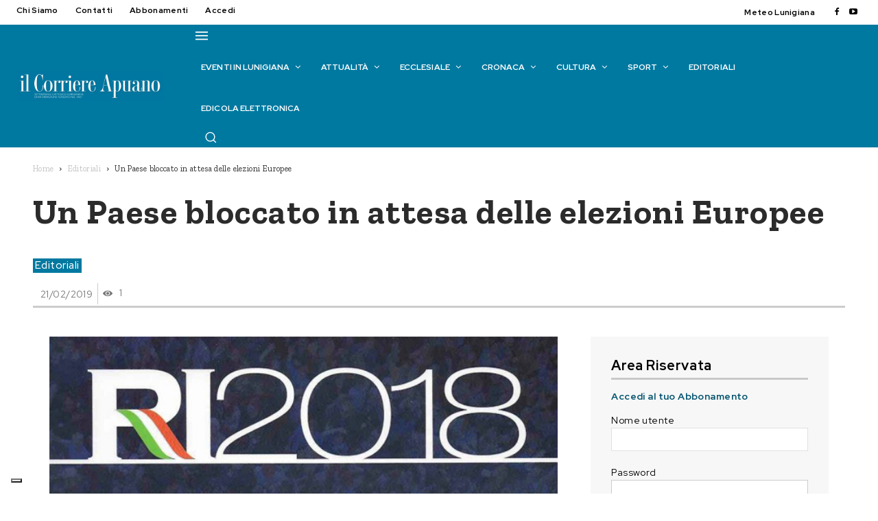

--- FILE ---
content_type: text/html; charset=UTF-8
request_url: https://www.ilcorriereapuano.it/2019/02/un-paese-bloccato-attesa-delle-elezioni-europee/
body_size: 100669
content:
<!doctype html >
<html lang="it-IT">
<head>
    <meta charset="UTF-8" />
    <title>Un Paese bloccato in attesa delle elezioni Europee - Il Corriere Apuano</title>
    <meta name="viewport" content="width=device-width, initial-scale=1.0">
    <link rel="pingback" href="https://www.ilcorriereapuano.it/xmlrpc.php" />
    			<script type="text/javascript" class="_iub_cs_skip">
				var _iub = _iub || {};
				_iub.csConfiguration = _iub.csConfiguration || {};
				_iub.csConfiguration.siteId = "2508357";
				_iub.csConfiguration.cookiePolicyId = "39797702";
							</script>
			<script class="_iub_cs_skip" src="https://cs.iubenda.com/autoblocking/2508357.js" fetchpriority="low"></script>
			<meta name='robots' content='index, follow, max-image-preview:large, max-snippet:-1, max-video-preview:-1' />
<meta property="og:title" content="Un Paese bloccato in attesa delle elezioni Europee"/>
<meta property="og:description" content="“Difetta il coraggio necessario ma soprattutto mancano un Progetto e un&#039;idea condivisa di Paese”. Così fotografa la situazione un passaggio del Rapporto It"/>
<meta property="og:image" content="https://www.ilcorriereapuano.it/wp-content/uploads/2019/02/08eurispes.jpg"/>
<meta property="og:image:width" content="624" />
<meta property="og:image:height" content="680" />
<meta property="og:type" content="article"/>
<meta property="og:article:published_time" content="2019-02-21 00:00:00"/>
<meta property="og:article:modified_time" content="2019-02-20 08:35:03"/>
<meta property="og:article:tag" content="Rapporto Italia 2018"/>
<meta property="og:article:tag" content="Paese"/>
<meta property="og:article:tag" content="Conte"/>
<meta property="og:article:tag" content="Di Maio"/>
<meta property="og:article:tag" content="Salvini"/>
<meta property="og:article:tag" content="Eurispes"/>
<meta property="og:article:tag" content="Italia"/>
<meta property="og:article:tag" content="governo"/>
<meta name="twitter:card" content="summary">
<meta name="twitter:title" content="Un Paese bloccato in attesa delle elezioni Europee"/>
<meta name="twitter:description" content="“Difetta il coraggio necessario ma soprattutto mancano un Progetto e un&#039;idea condivisa di Paese”. Così fotografa la situazione un passaggio del Rapporto It"/>
<meta name="twitter:image" content="https://www.ilcorriereapuano.it/wp-content/uploads/2019/02/08eurispes.jpg"/>
<meta name="author" content="Paolo Bissoli"/>

	<!-- This site is optimized with the Yoast SEO plugin v26.7 - https://yoast.com/wordpress/plugins/seo/ -->
	<link rel="canonical" href="https://www.ilcorriereapuano.it/2019/02/un-paese-bloccato-attesa-delle-elezioni-europee/" />
	<meta property="og:url" content="https://www.ilcorriereapuano.it/2019/02/un-paese-bloccato-attesa-delle-elezioni-europee/" />
	<meta property="og:site_name" content="Il Corriere Apuano" />
	<meta property="article:publisher" content="https://www.facebook.com/Il-Corriere-Apuano-122912947890237/" />
	<meta property="article:published_time" content="2019-02-21T00:00:00+00:00" />
	<meta property="og:image" content="https://www.ilcorriereapuano.it/wp-content/uploads/2019/02/08eurispes.jpg" />
	<meta property="og:image:width" content="624" />
	<meta property="og:image:height" content="680" />
	<meta property="og:image:type" content="image/jpeg" />
	<meta name="author" content="Paolo Bissoli" />
	<meta name="twitter:label1" content="Scritto da" />
	<meta name="twitter:data1" content="Paolo Bissoli" />
	<meta name="twitter:label2" content="Tempo di lettura stimato" />
	<meta name="twitter:data2" content="2 minuti" />
	<script type="application/ld+json" class="yoast-schema-graph">{"@context":"https://schema.org","@graph":[{"@type":"Article","@id":"https://www.ilcorriereapuano.it/2019/02/un-paese-bloccato-attesa-delle-elezioni-europee/#article","isPartOf":{"@id":"https://www.ilcorriereapuano.it/2019/02/un-paese-bloccato-attesa-delle-elezioni-europee/"},"author":{"name":"Paolo Bissoli","@id":"https://www.ilcorriereapuano.it/#/schema/person/422a2feae47e27daea522a37fa721ad5"},"headline":"Un Paese bloccato in attesa delle elezioni Europee","datePublished":"2019-02-21T00:00:00+00:00","mainEntityOfPage":{"@id":"https://www.ilcorriereapuano.it/2019/02/un-paese-bloccato-attesa-delle-elezioni-europee/"},"wordCount":462,"image":{"@id":"https://www.ilcorriereapuano.it/2019/02/un-paese-bloccato-attesa-delle-elezioni-europee/#primaryimage"},"thumbnailUrl":"https://www.ilcorriereapuano.it/wp-content/uploads/2019/02/08eurispes.jpg","keywords":["Rapporto Italia 2018","Paese","Conte","Di Maio","Salvini","Eurispes","Italia","governo"],"articleSection":["Editoriali"],"inLanguage":"it-IT"},{"@type":"WebPage","@id":"https://www.ilcorriereapuano.it/2019/02/un-paese-bloccato-attesa-delle-elezioni-europee/","url":"https://www.ilcorriereapuano.it/2019/02/un-paese-bloccato-attesa-delle-elezioni-europee/","name":"Un Paese bloccato in attesa delle elezioni Europee - Il Corriere Apuano","isPartOf":{"@id":"https://www.ilcorriereapuano.it/#website"},"primaryImageOfPage":{"@id":"https://www.ilcorriereapuano.it/2019/02/un-paese-bloccato-attesa-delle-elezioni-europee/#primaryimage"},"image":{"@id":"https://www.ilcorriereapuano.it/2019/02/un-paese-bloccato-attesa-delle-elezioni-europee/#primaryimage"},"thumbnailUrl":"https://www.ilcorriereapuano.it/wp-content/uploads/2019/02/08eurispes.jpg","datePublished":"2019-02-21T00:00:00+00:00","author":{"@id":"https://www.ilcorriereapuano.it/#/schema/person/422a2feae47e27daea522a37fa721ad5"},"breadcrumb":{"@id":"https://www.ilcorriereapuano.it/2019/02/un-paese-bloccato-attesa-delle-elezioni-europee/#breadcrumb"},"inLanguage":"it-IT","potentialAction":[{"@type":"ReadAction","target":["https://www.ilcorriereapuano.it/2019/02/un-paese-bloccato-attesa-delle-elezioni-europee/"]}]},{"@type":"ImageObject","inLanguage":"it-IT","@id":"https://www.ilcorriereapuano.it/2019/02/un-paese-bloccato-attesa-delle-elezioni-europee/#primaryimage","url":"https://www.ilcorriereapuano.it/wp-content/uploads/2019/02/08eurispes.jpg","contentUrl":"https://www.ilcorriereapuano.it/wp-content/uploads/2019/02/08eurispes.jpg","width":624,"height":680},{"@type":"BreadcrumbList","@id":"https://www.ilcorriereapuano.it/2019/02/un-paese-bloccato-attesa-delle-elezioni-europee/#breadcrumb","itemListElement":[{"@type":"ListItem","position":1,"name":"Home","item":"https://www.ilcorriereapuano.it/"},{"@type":"ListItem","position":2,"name":"Un Paese bloccato in attesa delle elezioni Europee"}]},{"@type":"WebSite","@id":"https://www.ilcorriereapuano.it/#website","url":"https://www.ilcorriereapuano.it/","name":"Il Corriere Apuano","description":"Settimanale cattolico lunigianese di informazione","potentialAction":[{"@type":"SearchAction","target":{"@type":"EntryPoint","urlTemplate":"https://www.ilcorriereapuano.it/?s={search_term_string}"},"query-input":{"@type":"PropertyValueSpecification","valueRequired":true,"valueName":"search_term_string"}}],"inLanguage":"it-IT"},{"@type":"Person","@id":"https://www.ilcorriereapuano.it/#/schema/person/422a2feae47e27daea522a37fa721ad5","name":"Paolo Bissoli","image":{"@type":"ImageObject","inLanguage":"it-IT","@id":"https://www.ilcorriereapuano.it/#/schema/person/image/","url":"https://secure.gravatar.com/avatar/b6df6daf548444f70cb49faf674bddefbb37b81f286b9ba659227ba4724600cf?s=96&d=mm&r=g","contentUrl":"https://secure.gravatar.com/avatar/b6df6daf548444f70cb49faf674bddefbb37b81f286b9ba659227ba4724600cf?s=96&d=mm&r=g","caption":"Paolo Bissoli"}}]}</script>
	<!-- / Yoast SEO plugin. -->


<link rel='dns-prefetch' href='//cdn.iubenda.com' />
<link rel='dns-prefetch' href='//fonts.googleapis.com' />
<link rel="alternate" type="application/rss+xml" title="Il Corriere Apuano &raquo; Feed" href="https://www.ilcorriereapuano.it/feed/" />
<link rel="alternate" type="application/rss+xml" title="Il Corriere Apuano &raquo; Feed dei commenti" href="https://www.ilcorriereapuano.it/comments/feed/" />
<link rel="alternate" title="oEmbed (JSON)" type="application/json+oembed" href="https://www.ilcorriereapuano.it/wp-json/oembed/1.0/embed?url=https%3A%2F%2Fwww.ilcorriereapuano.it%2F2019%2F02%2Fun-paese-bloccato-attesa-delle-elezioni-europee%2F" />
<link rel="alternate" title="oEmbed (XML)" type="text/xml+oembed" href="https://www.ilcorriereapuano.it/wp-json/oembed/1.0/embed?url=https%3A%2F%2Fwww.ilcorriereapuano.it%2F2019%2F02%2Fun-paese-bloccato-attesa-delle-elezioni-europee%2F&#038;format=xml" />
<style id='wp-img-auto-sizes-contain-inline-css' type='text/css'>
img:is([sizes=auto i],[sizes^="auto," i]){contain-intrinsic-size:3000px 1500px}
/*# sourceURL=wp-img-auto-sizes-contain-inline-css */
</style>
<link rel='stylesheet' id='mec-select2-style-css' href='https://www.ilcorriereapuano.it/wp-content/plugins/modern-events-calendar-lite/assets/packages/select2/select2.min.css?ver=7.29.0' type='text/css' media='all' />
<link rel='stylesheet' id='mec-font-icons-css' href='https://www.ilcorriereapuano.it/wp-content/plugins/modern-events-calendar-lite/assets/css/iconfonts.css?ver=7.29.0' type='text/css' media='all' />
<link rel='stylesheet' id='mec-frontend-style-css' href='https://www.ilcorriereapuano.it/wp-content/plugins/modern-events-calendar-lite/assets/css/frontend.min.css?ver=7.29.0' type='text/css' media='all' />
<link rel='stylesheet' id='mec-tooltip-style-css' href='https://www.ilcorriereapuano.it/wp-content/plugins/modern-events-calendar-lite/assets/packages/tooltip/tooltip.css?ver=7.29.0' type='text/css' media='all' />
<link rel='stylesheet' id='mec-tooltip-shadow-style-css' href='https://www.ilcorriereapuano.it/wp-content/plugins/modern-events-calendar-lite/assets/packages/tooltip/tooltipster-sideTip-shadow.min.css?ver=7.29.0' type='text/css' media='all' />
<link rel='stylesheet' id='featherlight-css' href='https://www.ilcorriereapuano.it/wp-content/plugins/modern-events-calendar-lite/assets/packages/featherlight/featherlight.css?ver=7.29.0' type='text/css' media='all' />
<link rel='stylesheet' id='mec-lity-style-css' href='https://www.ilcorriereapuano.it/wp-content/plugins/modern-events-calendar-lite/assets/packages/lity/lity.min.css?ver=7.29.0' type='text/css' media='all' />
<link rel='stylesheet' id='mec-general-calendar-style-css' href='https://www.ilcorriereapuano.it/wp-content/plugins/modern-events-calendar-lite/assets/css/mec-general-calendar.css?ver=7.29.0' type='text/css' media='all' />
<style id='wp-emoji-styles-inline-css' type='text/css'>

	img.wp-smiley, img.emoji {
		display: inline !important;
		border: none !important;
		box-shadow: none !important;
		height: 1em !important;
		width: 1em !important;
		margin: 0 0.07em !important;
		vertical-align: -0.1em !important;
		background: none !important;
		padding: 0 !important;
	}
/*# sourceURL=wp-emoji-styles-inline-css */
</style>
<style id='wp-block-library-inline-css' type='text/css'>
:root{--wp-block-synced-color:#7a00df;--wp-block-synced-color--rgb:122,0,223;--wp-bound-block-color:var(--wp-block-synced-color);--wp-editor-canvas-background:#ddd;--wp-admin-theme-color:#007cba;--wp-admin-theme-color--rgb:0,124,186;--wp-admin-theme-color-darker-10:#006ba1;--wp-admin-theme-color-darker-10--rgb:0,107,160.5;--wp-admin-theme-color-darker-20:#005a87;--wp-admin-theme-color-darker-20--rgb:0,90,135;--wp-admin-border-width-focus:2px}@media (min-resolution:192dpi){:root{--wp-admin-border-width-focus:1.5px}}.wp-element-button{cursor:pointer}:root .has-very-light-gray-background-color{background-color:#eee}:root .has-very-dark-gray-background-color{background-color:#313131}:root .has-very-light-gray-color{color:#eee}:root .has-very-dark-gray-color{color:#313131}:root .has-vivid-green-cyan-to-vivid-cyan-blue-gradient-background{background:linear-gradient(135deg,#00d084,#0693e3)}:root .has-purple-crush-gradient-background{background:linear-gradient(135deg,#34e2e4,#4721fb 50%,#ab1dfe)}:root .has-hazy-dawn-gradient-background{background:linear-gradient(135deg,#faaca8,#dad0ec)}:root .has-subdued-olive-gradient-background{background:linear-gradient(135deg,#fafae1,#67a671)}:root .has-atomic-cream-gradient-background{background:linear-gradient(135deg,#fdd79a,#004a59)}:root .has-nightshade-gradient-background{background:linear-gradient(135deg,#330968,#31cdcf)}:root .has-midnight-gradient-background{background:linear-gradient(135deg,#020381,#2874fc)}:root{--wp--preset--font-size--normal:16px;--wp--preset--font-size--huge:42px}.has-regular-font-size{font-size:1em}.has-larger-font-size{font-size:2.625em}.has-normal-font-size{font-size:var(--wp--preset--font-size--normal)}.has-huge-font-size{font-size:var(--wp--preset--font-size--huge)}.has-text-align-center{text-align:center}.has-text-align-left{text-align:left}.has-text-align-right{text-align:right}.has-fit-text{white-space:nowrap!important}#end-resizable-editor-section{display:none}.aligncenter{clear:both}.items-justified-left{justify-content:flex-start}.items-justified-center{justify-content:center}.items-justified-right{justify-content:flex-end}.items-justified-space-between{justify-content:space-between}.screen-reader-text{border:0;clip-path:inset(50%);height:1px;margin:-1px;overflow:hidden;padding:0;position:absolute;width:1px;word-wrap:normal!important}.screen-reader-text:focus{background-color:#ddd;clip-path:none;color:#444;display:block;font-size:1em;height:auto;left:5px;line-height:normal;padding:15px 23px 14px;text-decoration:none;top:5px;width:auto;z-index:100000}html :where(.has-border-color){border-style:solid}html :where([style*=border-top-color]){border-top-style:solid}html :where([style*=border-right-color]){border-right-style:solid}html :where([style*=border-bottom-color]){border-bottom-style:solid}html :where([style*=border-left-color]){border-left-style:solid}html :where([style*=border-width]){border-style:solid}html :where([style*=border-top-width]){border-top-style:solid}html :where([style*=border-right-width]){border-right-style:solid}html :where([style*=border-bottom-width]){border-bottom-style:solid}html :where([style*=border-left-width]){border-left-style:solid}html :where(img[class*=wp-image-]){height:auto;max-width:100%}:where(figure){margin:0 0 1em}html :where(.is-position-sticky){--wp-admin--admin-bar--position-offset:var(--wp-admin--admin-bar--height,0px)}@media screen and (max-width:600px){html :where(.is-position-sticky){--wp-admin--admin-bar--position-offset:0px}}

/*# sourceURL=wp-block-library-inline-css */
</style><style id='global-styles-inline-css' type='text/css'>
:root{--wp--preset--aspect-ratio--square: 1;--wp--preset--aspect-ratio--4-3: 4/3;--wp--preset--aspect-ratio--3-4: 3/4;--wp--preset--aspect-ratio--3-2: 3/2;--wp--preset--aspect-ratio--2-3: 2/3;--wp--preset--aspect-ratio--16-9: 16/9;--wp--preset--aspect-ratio--9-16: 9/16;--wp--preset--color--black: #000000;--wp--preset--color--cyan-bluish-gray: #abb8c3;--wp--preset--color--white: #ffffff;--wp--preset--color--pale-pink: #f78da7;--wp--preset--color--vivid-red: #cf2e2e;--wp--preset--color--luminous-vivid-orange: #ff6900;--wp--preset--color--luminous-vivid-amber: #fcb900;--wp--preset--color--light-green-cyan: #7bdcb5;--wp--preset--color--vivid-green-cyan: #00d084;--wp--preset--color--pale-cyan-blue: #8ed1fc;--wp--preset--color--vivid-cyan-blue: #0693e3;--wp--preset--color--vivid-purple: #9b51e0;--wp--preset--gradient--vivid-cyan-blue-to-vivid-purple: linear-gradient(135deg,rgb(6,147,227) 0%,rgb(155,81,224) 100%);--wp--preset--gradient--light-green-cyan-to-vivid-green-cyan: linear-gradient(135deg,rgb(122,220,180) 0%,rgb(0,208,130) 100%);--wp--preset--gradient--luminous-vivid-amber-to-luminous-vivid-orange: linear-gradient(135deg,rgb(252,185,0) 0%,rgb(255,105,0) 100%);--wp--preset--gradient--luminous-vivid-orange-to-vivid-red: linear-gradient(135deg,rgb(255,105,0) 0%,rgb(207,46,46) 100%);--wp--preset--gradient--very-light-gray-to-cyan-bluish-gray: linear-gradient(135deg,rgb(238,238,238) 0%,rgb(169,184,195) 100%);--wp--preset--gradient--cool-to-warm-spectrum: linear-gradient(135deg,rgb(74,234,220) 0%,rgb(151,120,209) 20%,rgb(207,42,186) 40%,rgb(238,44,130) 60%,rgb(251,105,98) 80%,rgb(254,248,76) 100%);--wp--preset--gradient--blush-light-purple: linear-gradient(135deg,rgb(255,206,236) 0%,rgb(152,150,240) 100%);--wp--preset--gradient--blush-bordeaux: linear-gradient(135deg,rgb(254,205,165) 0%,rgb(254,45,45) 50%,rgb(107,0,62) 100%);--wp--preset--gradient--luminous-dusk: linear-gradient(135deg,rgb(255,203,112) 0%,rgb(199,81,192) 50%,rgb(65,88,208) 100%);--wp--preset--gradient--pale-ocean: linear-gradient(135deg,rgb(255,245,203) 0%,rgb(182,227,212) 50%,rgb(51,167,181) 100%);--wp--preset--gradient--electric-grass: linear-gradient(135deg,rgb(202,248,128) 0%,rgb(113,206,126) 100%);--wp--preset--gradient--midnight: linear-gradient(135deg,rgb(2,3,129) 0%,rgb(40,116,252) 100%);--wp--preset--font-size--small: 11px;--wp--preset--font-size--medium: 20px;--wp--preset--font-size--large: 32px;--wp--preset--font-size--x-large: 42px;--wp--preset--font-size--regular: 15px;--wp--preset--font-size--larger: 50px;--wp--preset--spacing--20: 0.44rem;--wp--preset--spacing--30: 0.67rem;--wp--preset--spacing--40: 1rem;--wp--preset--spacing--50: 1.5rem;--wp--preset--spacing--60: 2.25rem;--wp--preset--spacing--70: 3.38rem;--wp--preset--spacing--80: 5.06rem;--wp--preset--shadow--natural: 6px 6px 9px rgba(0, 0, 0, 0.2);--wp--preset--shadow--deep: 12px 12px 50px rgba(0, 0, 0, 0.4);--wp--preset--shadow--sharp: 6px 6px 0px rgba(0, 0, 0, 0.2);--wp--preset--shadow--outlined: 6px 6px 0px -3px rgb(255, 255, 255), 6px 6px rgb(0, 0, 0);--wp--preset--shadow--crisp: 6px 6px 0px rgb(0, 0, 0);}:where(.is-layout-flex){gap: 0.5em;}:where(.is-layout-grid){gap: 0.5em;}body .is-layout-flex{display: flex;}.is-layout-flex{flex-wrap: wrap;align-items: center;}.is-layout-flex > :is(*, div){margin: 0;}body .is-layout-grid{display: grid;}.is-layout-grid > :is(*, div){margin: 0;}:where(.wp-block-columns.is-layout-flex){gap: 2em;}:where(.wp-block-columns.is-layout-grid){gap: 2em;}:where(.wp-block-post-template.is-layout-flex){gap: 1.25em;}:where(.wp-block-post-template.is-layout-grid){gap: 1.25em;}.has-black-color{color: var(--wp--preset--color--black) !important;}.has-cyan-bluish-gray-color{color: var(--wp--preset--color--cyan-bluish-gray) !important;}.has-white-color{color: var(--wp--preset--color--white) !important;}.has-pale-pink-color{color: var(--wp--preset--color--pale-pink) !important;}.has-vivid-red-color{color: var(--wp--preset--color--vivid-red) !important;}.has-luminous-vivid-orange-color{color: var(--wp--preset--color--luminous-vivid-orange) !important;}.has-luminous-vivid-amber-color{color: var(--wp--preset--color--luminous-vivid-amber) !important;}.has-light-green-cyan-color{color: var(--wp--preset--color--light-green-cyan) !important;}.has-vivid-green-cyan-color{color: var(--wp--preset--color--vivid-green-cyan) !important;}.has-pale-cyan-blue-color{color: var(--wp--preset--color--pale-cyan-blue) !important;}.has-vivid-cyan-blue-color{color: var(--wp--preset--color--vivid-cyan-blue) !important;}.has-vivid-purple-color{color: var(--wp--preset--color--vivid-purple) !important;}.has-black-background-color{background-color: var(--wp--preset--color--black) !important;}.has-cyan-bluish-gray-background-color{background-color: var(--wp--preset--color--cyan-bluish-gray) !important;}.has-white-background-color{background-color: var(--wp--preset--color--white) !important;}.has-pale-pink-background-color{background-color: var(--wp--preset--color--pale-pink) !important;}.has-vivid-red-background-color{background-color: var(--wp--preset--color--vivid-red) !important;}.has-luminous-vivid-orange-background-color{background-color: var(--wp--preset--color--luminous-vivid-orange) !important;}.has-luminous-vivid-amber-background-color{background-color: var(--wp--preset--color--luminous-vivid-amber) !important;}.has-light-green-cyan-background-color{background-color: var(--wp--preset--color--light-green-cyan) !important;}.has-vivid-green-cyan-background-color{background-color: var(--wp--preset--color--vivid-green-cyan) !important;}.has-pale-cyan-blue-background-color{background-color: var(--wp--preset--color--pale-cyan-blue) !important;}.has-vivid-cyan-blue-background-color{background-color: var(--wp--preset--color--vivid-cyan-blue) !important;}.has-vivid-purple-background-color{background-color: var(--wp--preset--color--vivid-purple) !important;}.has-black-border-color{border-color: var(--wp--preset--color--black) !important;}.has-cyan-bluish-gray-border-color{border-color: var(--wp--preset--color--cyan-bluish-gray) !important;}.has-white-border-color{border-color: var(--wp--preset--color--white) !important;}.has-pale-pink-border-color{border-color: var(--wp--preset--color--pale-pink) !important;}.has-vivid-red-border-color{border-color: var(--wp--preset--color--vivid-red) !important;}.has-luminous-vivid-orange-border-color{border-color: var(--wp--preset--color--luminous-vivid-orange) !important;}.has-luminous-vivid-amber-border-color{border-color: var(--wp--preset--color--luminous-vivid-amber) !important;}.has-light-green-cyan-border-color{border-color: var(--wp--preset--color--light-green-cyan) !important;}.has-vivid-green-cyan-border-color{border-color: var(--wp--preset--color--vivid-green-cyan) !important;}.has-pale-cyan-blue-border-color{border-color: var(--wp--preset--color--pale-cyan-blue) !important;}.has-vivid-cyan-blue-border-color{border-color: var(--wp--preset--color--vivid-cyan-blue) !important;}.has-vivid-purple-border-color{border-color: var(--wp--preset--color--vivid-purple) !important;}.has-vivid-cyan-blue-to-vivid-purple-gradient-background{background: var(--wp--preset--gradient--vivid-cyan-blue-to-vivid-purple) !important;}.has-light-green-cyan-to-vivid-green-cyan-gradient-background{background: var(--wp--preset--gradient--light-green-cyan-to-vivid-green-cyan) !important;}.has-luminous-vivid-amber-to-luminous-vivid-orange-gradient-background{background: var(--wp--preset--gradient--luminous-vivid-amber-to-luminous-vivid-orange) !important;}.has-luminous-vivid-orange-to-vivid-red-gradient-background{background: var(--wp--preset--gradient--luminous-vivid-orange-to-vivid-red) !important;}.has-very-light-gray-to-cyan-bluish-gray-gradient-background{background: var(--wp--preset--gradient--very-light-gray-to-cyan-bluish-gray) !important;}.has-cool-to-warm-spectrum-gradient-background{background: var(--wp--preset--gradient--cool-to-warm-spectrum) !important;}.has-blush-light-purple-gradient-background{background: var(--wp--preset--gradient--blush-light-purple) !important;}.has-blush-bordeaux-gradient-background{background: var(--wp--preset--gradient--blush-bordeaux) !important;}.has-luminous-dusk-gradient-background{background: var(--wp--preset--gradient--luminous-dusk) !important;}.has-pale-ocean-gradient-background{background: var(--wp--preset--gradient--pale-ocean) !important;}.has-electric-grass-gradient-background{background: var(--wp--preset--gradient--electric-grass) !important;}.has-midnight-gradient-background{background: var(--wp--preset--gradient--midnight) !important;}.has-small-font-size{font-size: var(--wp--preset--font-size--small) !important;}.has-medium-font-size{font-size: var(--wp--preset--font-size--medium) !important;}.has-large-font-size{font-size: var(--wp--preset--font-size--large) !important;}.has-x-large-font-size{font-size: var(--wp--preset--font-size--x-large) !important;}
/*# sourceURL=global-styles-inline-css */
</style>

<style id='classic-theme-styles-inline-css' type='text/css'>
/*! This file is auto-generated */
.wp-block-button__link{color:#fff;background-color:#32373c;border-radius:9999px;box-shadow:none;text-decoration:none;padding:calc(.667em + 2px) calc(1.333em + 2px);font-size:1.125em}.wp-block-file__button{background:#32373c;color:#fff;text-decoration:none}
/*# sourceURL=/wp-includes/css/classic-themes.min.css */
</style>
<link rel='stylesheet' id='wp-components-css' href='https://www.ilcorriereapuano.it/wp-includes/css/dist/components/style.min.css?ver=6.9' type='text/css' media='all' />
<link rel='stylesheet' id='wp-preferences-css' href='https://www.ilcorriereapuano.it/wp-includes/css/dist/preferences/style.min.css?ver=6.9' type='text/css' media='all' />
<link rel='stylesheet' id='wp-block-editor-css' href='https://www.ilcorriereapuano.it/wp-includes/css/dist/block-editor/style.min.css?ver=6.9' type='text/css' media='all' />
<link rel='stylesheet' id='popup-maker-block-library-style-css' href='https://www.ilcorriereapuano.it/wp-content/plugins/popup-maker/dist/packages/block-library-style.css?ver=dbea705cfafe089d65f1' type='text/css' media='all' />
<link rel='stylesheet' id='contact-form-7-css' href='https://www.ilcorriereapuano.it/wp-content/plugins/contact-form-7/includes/css/styles.css?ver=6.1.4' type='text/css' media='all' />
<link rel='stylesheet' id='jquery-ui-css-css' href='https://www.ilcorriereapuano.it/wp-content/themes/Newspaper-child/js/jquery-ui.css?ver=6.9' type='text/css' media='all' />
<link rel='stylesheet' id='jquery-ui-structure-css-css' href='https://www.ilcorriereapuano.it/wp-content/themes/Newspaper-child/js/jquery-ui.structure.css?ver=6.9' type='text/css' media='all' />
<link rel='stylesheet' id='jquery-ui-theme-min-css' href='https://www.ilcorriereapuano.it/wp-content/themes/Newspaper-child/js/jquery-ui.theme.css?ver=6.9' type='text/css' media='all' />
<link rel='stylesheet' id='td-plugin-multi-purpose-css' href='https://www.ilcorriereapuano.it/wp-content/plugins/td-composer/td-multi-purpose/style.css?ver=7cd248d7ca13c255207c3f8b916c3f00' type='text/css' media='all' />
<link rel='stylesheet' id='google-fonts-style-css' href='https://fonts.googleapis.com/css?family=Red+Hat+Display%3A400%2C100%2C100italic%2C200%2C200italic%2C300%2C300italic%2C400italic%2C500%2C500italic%2C600%2C600italic%2C700%2C700italic%2C800%2C800italic%2C900%2C900italic%7CZilla+Slab%3A400%2C100%2C100italic%2C200%2C200italic%2C300%2C300italic%2C400italic%2C500%2C500italic%2C600%2C600italic%2C700%2C700italic%2C800%2C800italic%2C900%2C900italic%7COpen+Sans%3A400%2C600%2C700%2C100%2C100italic%2C200%2C200italic%2C300%2C300italic%2C400italic%2C500%2C500italic%2C600italic%2C700italic%2C800%2C800italic%2C900%2C900italic%7CRoboto%3A400%2C600%2C700%2C100%2C100italic%2C200%2C200italic%2C300%2C300italic%2C400italic%2C500%2C500italic%2C600italic%2C700italic%2C800%2C800italic%2C900%2C900italic%7CRed+Hat+Display%3A700%2C600%2C400%2C500%2C900%2C300%7CZilla+Slab%3A700%2C600%2C900%2C500%2C400&#038;display=swap&#038;ver=12.7.3' type='text/css' media='all' />
<link rel='stylesheet' id='td-theme-css' href='https://www.ilcorriereapuano.it/wp-content/themes/Newspaper/style.css?ver=12.7.3' type='text/css' media='all' />
<style id='td-theme-inline-css' type='text/css'>@media (max-width:767px){.td-header-desktop-wrap{display:none}}@media (min-width:767px){.td-header-mobile-wrap{display:none}}</style>
<link rel='stylesheet' id='td-theme-child-css' href='https://www.ilcorriereapuano.it/wp-content/themes/Newspaper-child/style.css?ver=12.7.3c' type='text/css' media='all' />
<link rel='stylesheet' id='font_awesome-css' href='https://www.ilcorriereapuano.it/wp-content/plugins/td-composer/assets/fonts/font-awesome/font-awesome.css?ver=7cd248d7ca13c255207c3f8b916c3f00' type='text/css' media='all' />
<link rel='stylesheet' id='td-legacy-framework-front-style-css' href='https://www.ilcorriereapuano.it/wp-content/plugins/td-composer/legacy/Newspaper/assets/css/td_legacy_main.css?ver=7cd248d7ca13c255207c3f8b916c3f00' type='text/css' media='all' />
<link rel='stylesheet' id='tdb_style_cloud_templates_front-css' href='https://www.ilcorriereapuano.it/wp-content/plugins/td-cloud-library/assets/css/tdb_main.css?ver=6127d3b6131f900b2e62bb855b13dc3b' type='text/css' media='all' />

<script  type="text/javascript" class=" _iub_cs_skip" type="text/javascript" id="iubenda-head-inline-scripts-0">
/* <![CDATA[ */
var _iub = _iub || [];
_iub.csConfiguration = {"askConsentAtCookiePolicyUpdate":true,"countryDetection":true,"enableFadp":true,"enableLgpd":true,"enableUspr":true,"floatingPreferencesButtonDisplay":"bottom-left","lgpdAppliesGlobally":false,"logLevel":"error","perPurposeConsent":true,"preferenceCookie":{"expireAfter":180},"siteId":2508357,"whitelabel":false,"cookiePolicyId":39797702,"lang":"it", "banner":{ "acceptButtonCaptionColor":"white","acceptButtonColor":"#2f9e00","acceptButtonDisplay":true,"backgroundColor":"#007aa0","closeButtonRejects":true,"customizeButtonCaptionColor":"#4D4D4D","customizeButtonColor":"#DADADA","customizeButtonDisplay":true,"explicitWithdrawal":true,"fontSizeBody":"16px","fontSizeCloseButton":"16px","listPurposes":true,"position":"float-top-center","rejectButtonCaptionColor":"white","rejectButtonColor":"#9e0000","rejectButtonDisplay":true,"showPurposesToggles":true }};

//# sourceURL=iubenda-head-inline-scripts-0
/* ]]> */
</script>
<script  type="text/javascript" class=" _iub_cs_skip" type="text/javascript" src="//cdn.iubenda.com/cs/gpp/stub.js?ver=3.12.5" id="iubenda-head-scripts-1-js"></script>
<script  type="text/javascript" charset="UTF-8" async="" class=" _iub_cs_skip" type="text/javascript" src="//cdn.iubenda.com/cs/iubenda_cs.js?ver=3.12.5" id="iubenda-head-scripts-2-js"></script>
<script type="text/javascript" src="https://www.ilcorriereapuano.it/wp-includes/js/jquery/jquery.min.js?ver=3.7.1" id="jquery-core-js"></script>
<script type="text/javascript" src="https://www.ilcorriereapuano.it/wp-includes/js/jquery/jquery-migrate.min.js?ver=3.4.1" id="jquery-migrate-js"></script>
<link rel="https://api.w.org/" href="https://www.ilcorriereapuano.it/wp-json/" /><link rel="alternate" title="JSON" type="application/json" href="https://www.ilcorriereapuano.it/wp-json/wp/v2/posts/18880" /><link rel="EditURI" type="application/rsd+xml" title="RSD" href="https://www.ilcorriereapuano.it/xmlrpc.php?rsd" />
<link rel='shortlink' href='https://www.ilcorriereapuano.it/?p=18880' />

<!-- This site is using AdRotate v5.17.2 to display their advertisements - https://ajdg.solutions/ -->
<!-- AdRotate CSS -->
<style type="text/css" media="screen">
	.g { margin:0px; padding:0px; overflow:hidden; line-height:1; zoom:1; }
	.g img { height:auto; }
	.g-col { position:relative; float:left; }
	.g-col:first-child { margin-left: 0; }
	.g-col:last-child { margin-right: 0; }
	@media only screen and (max-width: 480px) {
		.g-col, .g-dyn, .g-single { width:100%; margin-left:0; margin-right:0; }
	}
</style>
<!-- /AdRotate CSS -->

    <script>
        window.tdb_global_vars = {"wpRestUrl":"https:\/\/www.ilcorriereapuano.it\/wp-json\/","permalinkStructure":"\/%year%\/%monthnum%\/%postname%\/"};
        window.tdb_p_autoload_vars = {"isAjax":false,"isAdminBarShowing":false,"autoloadStatus":"off","origPostEditUrl":null};
    </script>
    
    <style id="tdb-global-colors">:root{--downtown-accent:#EDB500;--downtown-accent-light:#ffd13a;--downtown-accent-titles:#444444;--downtown-menu-bg:#01175e;--downtown-menu-bg-light:#0a2472;--blue:#0079A0;--light-blue:#76DDFF;--dark-blue:#00526E;--black:#2B2B2B;--grey:#6C6C6C;--accent-color:#fff;--background-grey:#F7F7F7;--line:#C9C9C9;--deep-blue:#023C50}</style>

    
	            <style id="tdb-global-fonts">
                
:root{--downtown-serif-font:Zilla Slab;--downtown-sans-serif-font:Red Hat Display;}
            </style>
            
<!-- JS generated by theme -->

<script type="text/javascript" id="td-generated-header-js">
    
    

	    var tdBlocksArray = []; //here we store all the items for the current page

	    // td_block class - each ajax block uses a object of this class for requests
	    function tdBlock() {
		    this.id = '';
		    this.block_type = 1; //block type id (1-234 etc)
		    this.atts = '';
		    this.td_column_number = '';
		    this.td_current_page = 1; //
		    this.post_count = 0; //from wp
		    this.found_posts = 0; //from wp
		    this.max_num_pages = 0; //from wp
		    this.td_filter_value = ''; //current live filter value
		    this.is_ajax_running = false;
		    this.td_user_action = ''; // load more or infinite loader (used by the animation)
		    this.header_color = '';
		    this.ajax_pagination_infinite_stop = ''; //show load more at page x
	    }

        // td_js_generator - mini detector
        ( function () {
            var htmlTag = document.getElementsByTagName("html")[0];

	        if ( navigator.userAgent.indexOf("MSIE 10.0") > -1 ) {
                htmlTag.className += ' ie10';
            }

            if ( !!navigator.userAgent.match(/Trident.*rv\:11\./) ) {
                htmlTag.className += ' ie11';
            }

	        if ( navigator.userAgent.indexOf("Edge") > -1 ) {
                htmlTag.className += ' ieEdge';
            }

            if ( /(iPad|iPhone|iPod)/g.test(navigator.userAgent) ) {
                htmlTag.className += ' td-md-is-ios';
            }

            var user_agent = navigator.userAgent.toLowerCase();
            if ( user_agent.indexOf("android") > -1 ) {
                htmlTag.className += ' td-md-is-android';
            }

            if ( -1 !== navigator.userAgent.indexOf('Mac OS X')  ) {
                htmlTag.className += ' td-md-is-os-x';
            }

            if ( /chrom(e|ium)/.test(navigator.userAgent.toLowerCase()) ) {
               htmlTag.className += ' td-md-is-chrome';
            }

            if ( -1 !== navigator.userAgent.indexOf('Firefox') ) {
                htmlTag.className += ' td-md-is-firefox';
            }

            if ( -1 !== navigator.userAgent.indexOf('Safari') && -1 === navigator.userAgent.indexOf('Chrome') ) {
                htmlTag.className += ' td-md-is-safari';
            }

            if( -1 !== navigator.userAgent.indexOf('IEMobile') ){
                htmlTag.className += ' td-md-is-iemobile';
            }

        })();

        var tdLocalCache = {};

        ( function () {
            "use strict";

            tdLocalCache = {
                data: {},
                remove: function (resource_id) {
                    delete tdLocalCache.data[resource_id];
                },
                exist: function (resource_id) {
                    return tdLocalCache.data.hasOwnProperty(resource_id) && tdLocalCache.data[resource_id] !== null;
                },
                get: function (resource_id) {
                    return tdLocalCache.data[resource_id];
                },
                set: function (resource_id, cachedData) {
                    tdLocalCache.remove(resource_id);
                    tdLocalCache.data[resource_id] = cachedData;
                }
            };
        })();

    
    
var td_viewport_interval_list=[{"limitBottom":767,"sidebarWidth":228},{"limitBottom":1018,"sidebarWidth":300},{"limitBottom":1140,"sidebarWidth":324}];
var td_animation_stack_effect="type0";
var tds_animation_stack=true;
var td_animation_stack_specific_selectors=".entry-thumb, img, .td-lazy-img";
var td_animation_stack_general_selectors=".td-animation-stack img, .td-animation-stack .entry-thumb, .post img, .td-animation-stack .td-lazy-img";
var tdc_is_installed="yes";
var tdc_domain_active=false;
var td_ajax_url="https:\/\/www.ilcorriereapuano.it\/wp-admin\/admin-ajax.php?td_theme_name=Newspaper&v=12.7.3";
var td_get_template_directory_uri="https:\/\/www.ilcorriereapuano.it\/wp-content\/plugins\/td-composer\/legacy\/common";
var tds_snap_menu="";
var tds_logo_on_sticky="";
var tds_header_style="";
var td_please_wait="Per favore attendi...";
var td_email_user_pass_incorrect="Utente o password errata!";
var td_email_user_incorrect="Email o Username errati!";
var td_email_incorrect="Email non corretta!";
var td_user_incorrect="Nome utente errato!";
var td_email_user_empty="Email o nome utente vuoto!";
var td_pass_empty="Passa vuoto!";
var td_pass_pattern_incorrect="Modello di passaggio non valido!";
var td_retype_pass_incorrect="Retyped Pass incorrect!";
var tds_more_articles_on_post_enable="";
var tds_more_articles_on_post_time_to_wait="";
var tds_more_articles_on_post_pages_distance_from_top=0;
var tds_captcha="";
var tds_theme_color_site_wide="#0079a0";
var tds_smart_sidebar="";
var tdThemeName="Newspaper";
var tdThemeNameWl="Newspaper";
var td_magnific_popup_translation_tPrev="Precedente (Freccia Sinistra)";
var td_magnific_popup_translation_tNext="Successivo (tasto freccia destra)";
var td_magnific_popup_translation_tCounter="%curr% di %total%";
var td_magnific_popup_translation_ajax_tError="Il contenuto di %url% non pu\u00f2 essere caricato.";
var td_magnific_popup_translation_image_tError="L'immagine #%curr% non pu\u00f2 essere caricata";
var tdBlockNonce="3cdfb5a5c5";
var tdMobileMenu="enabled";
var tdMobileSearch="enabled";
var tdDateNamesI18n={"month_names":["Gennaio","Febbraio","Marzo","Aprile","Maggio","Giugno","Luglio","Agosto","Settembre","Ottobre","Novembre","Dicembre"],"month_names_short":["Gen","Feb","Mar","Apr","Mag","Giu","Lug","Ago","Set","Ott","Nov","Dic"],"day_names":["domenica","luned\u00ec","marted\u00ec","mercoled\u00ec","gioved\u00ec","venerd\u00ec","sabato"],"day_names_short":["Dom","Lun","Mar","Mer","Gio","Ven","Sab"]};
var tdb_modal_confirm="Save";
var tdb_modal_cancel="Cancel";
var tdb_modal_confirm_alt="Yes";
var tdb_modal_cancel_alt="No";
var td_deploy_mode="deploy";
var td_ad_background_click_link="";
var td_ad_background_click_target="";
</script>


<!-- Header style compiled by theme -->

<style>.td-page-content .widgettitle{color:#fff}ul.sf-menu>.menu-item>a{font-family:"Red Hat Display";font-size:12px;font-weight:bold;text-transform:uppercase}.sf-menu ul .menu-item a{font-family:"Red Hat Display"}.td-page-title,.td-category-title-holder .td-page-title{font-weight:900}body,p{font-family:"Red Hat Display"}.white-popup-block,.white-popup-block .wpb_button{font-family:"Red Hat Display"}.td_cl .td-container{width:100%}@media (min-width:768px) and (max-width:1018px){.td_cl{padding:0 14px}}@media (max-width:767px){.td_cl .td-container{padding:0}}@media (min-width:1019px) and (max-width:1140px){.td_cl.stretch_row_content_no_space{padding-left:20px;padding-right:20px}}@media (min-width:1141px){.td_cl.stretch_row_content_no_space{padding-left:24px;padding-right:24px}}:root{--td_excl_label:'ESCLUSIVO';--td_theme_color:#0079a0;--td_slider_text:rgba(0,121,160,0.7);--td_mobile_menu_color:#0079a0;--td_mobile_gradient_one_mob:#0079a0;--td_mobile_gradient_two_mob:#0079a0;--td_mobile_text_active_color:#01175e;--td_page_title_color:#2b2b2b;--td_page_content_color:#5e5e5e;--td_page_h_color:#2b2b2b;--td_login_button_background:#0079a0;--td_login_button_color:#ffffff;--td_login_hover_background:#00526e;--td_login_hover_color:#ffffff;--td_login_gradient_one:rgba(0,0,0,0.7);--td_login_gradient_two:rgba(0,0,0,0.8)}</style>

<!-- Google tag (gtag.js) -->
<script async src="https://www.googletagmanager.com/gtag/js?id=G-5W47E4V9EE"></script>
<script>
  window.dataLayer = window.dataLayer || [];
  function gtag(){dataLayer.push(arguments);}
  gtag('js', new Date());

  gtag('config', 'G-5W47E4V9EE');
</script>


<script type="application/ld+json">
    {
        "@context": "https://schema.org",
        "@type": "BreadcrumbList",
        "itemListElement": [
            {
                "@type": "ListItem",
                "position": 1,
                "item": {
                    "@type": "WebSite",
                    "@id": "https://www.ilcorriereapuano.it/",
                    "name": "Home"
                }
            },
            {
                "@type": "ListItem",
                "position": 2,
                    "item": {
                    "@type": "WebPage",
                    "@id": "https://www.ilcorriereapuano.it/category/editoriali/",
                    "name": "Editoriali"
                }
            }
            ,{
                "@type": "ListItem",
                "position": 3,
                    "item": {
                    "@type": "WebPage",
                    "@id": "https://www.ilcorriereapuano.it/2019/02/un-paese-bloccato-attesa-delle-elezioni-europee/",
                    "name": "Un Paese bloccato in attesa delle elezioni Europee"                                
                }
            }    
        ]
    }
</script>
<link rel="icon" href="https://www.ilcorriereapuano.it/wp-content/uploads/2023/07/cropped-Il-Corriere-Apuano-logo-favicon-32x32.png" sizes="32x32" />
<link rel="icon" href="https://www.ilcorriereapuano.it/wp-content/uploads/2023/07/cropped-Il-Corriere-Apuano-logo-favicon-192x192.png" sizes="192x192" />
<link rel="apple-touch-icon" href="https://www.ilcorriereapuano.it/wp-content/uploads/2023/07/cropped-Il-Corriere-Apuano-logo-favicon-180x180.png" />
<meta name="msapplication-TileImage" content="https://www.ilcorriereapuano.it/wp-content/uploads/2023/07/cropped-Il-Corriere-Apuano-logo-favicon-270x270.png" />
		<style type="text/css" id="wp-custom-css">
			/* 
 * Box Home Page Ultimi Articoli
 */
.page-id-46754 .tdi_230 {display:none;}

/* 
 * Box Eventi TOP home
 * inserito banner libri
 */
.page-id-46754 .mec-event-description{display:none;}

.page-id-46754 .mec-event-grid-modern .event-grid-modern-head .mec-event-date {
	font-size:20px;
	line-height:25px;
}

.page-id-46754 .mec-slider-t5 .mec-slider-t5-col6 i {font-size:20px;
line-height:20px;}

.page-id-46754 .mec-slider-t5 .mec-slider-t5-content {
	padding: 0px 10px 0px 10px;
}

/* --- fine box eventi --- */

.nascondi{display:none;}

.page-id-13442 .tdc-content-wrap,
.page-id-814 .tdc-content-wrap,
.page-id-300 .tdc-content-wrap,
.page-id-18946 .tdc-content-wrap,
.page-id-2040 .tdc-content-wrap,
.page-id-37254 .tdc-content-wrap
{

   width: auto !important;
   max-width: 1440px;
   padding-left: 24px;
   padding-right: 24px;

}

/* ARTICOLO */
article{
	margin-top:-20px;
}

h1.tdb-title-text{
	font-size:50px !important;
}
/* ********* */

.copyright a{color:#FFFFFF;}
.copyright a:hover{}

.box_login{ 
	background: #F7F7F7; 
	padding:30px;
	font-family: 'Red Hat Display';
	letter-spacing: 0.03em;
}

h1, h2, h3, h4, h5, h6 {
	color: #2b2b2b;
}

h4 {
	font-family: 'Red Hat Display';
	font-weight: 500;
}

h5{
	font-family: 'Red Hat Display';
	line-height: 17px;
	font-size: 17px;
	margin-top: 18px;
	letter-spacing: 0.03em;
	font-weight: 500;
}

.box_login_title{
	font-family: 'Red Hat Display';
	font-size: 20px;
	font-weight: 700;
	line-height: 25px;
	text-transform: capitalize;
	letter-spacing: 0.03em;
	text-align: left;
	color:#000000;
	padding-bottom:5px;
	border-bottom: 3px solid #C9C9C9;
	width:100%;
}

.box_login_user{
	font-family: 'Red Hat Display';
	letter-spacing: 0.03em;
	font-size: 15px;
	padding-bottom:1em;
	margin-bottom:1em;
	border-bottom: 1px solid #C9C9C950;
}

.box_login_menu {
	font-family: 'Red Hat Display';
	letter-spacing: 0.03em;
	text-align: left !important;
}

.box_login_menu_btn_pannello,
.box_login_menu_btn_accedi,

{
	text-align:center;
	font-family: 'Red Hat Display';
	font-size:13px;
	font-weight: 500;
	background: #0078a0;
	border: 1px solid #0078a0;
	height: auto;
	width:100%;
	padding: 8px 12px;
	text-transform: uppercase;
	letter-spacing: 0.08em !important;
	margin-bottom: 5px;
	display: inline-block;
	position: relative;
	pointer-events: auto!important;	
}

.box_login_menu_btn_sottoscrivi{
	text-align:center;
	font-family: 'Red Hat Display';
	font-size:13px;
	font-weight: 500;
	background: #fff !important;
	border: 2px solid #0078a0;
	height: auto;
	width:100%;
	padding: 8px 12px;
	text-transform: uppercase;
	letter-spacing: 0.08em !important;
	margin-bottom: 5px;
	display: inline-block;
	position: relative;
	pointer-events: auto!important;	
}

a.box_login_menu_btn_pannello{
	background: #0078a0;
	color:#FFFFFF;
	height: auto;
	width:100%;
	padding: 8px 12px;
	text-align: center;
	font-weight: 500;
	text-transform: uppercase;
	letter-spacing: 0.08em !important;
	margin-bottom: 5px;
	display: inline-block;
	position: relative;
	pointer-events: auto!important;	
}

a:hover.box_login_menu_btn_pannello{
	background: #00526E;
	color:#FFFFFF;
}

.box_login_menu_btn_psw,
.box_login_menu_btn_logout{
	font-size:13px;
	font-family: 'Red Hat Display';
	font-weight: 500;
	letter-spacing: 0.03em !important;
}

.box_login_menu_btn_accedi{
	color:#FFFFFF;
	background:#0078a0;
	margin-bottom:1em;
}
				.box_login_menu_btn_sottoscrivi{
	color:#0078a0 !important;
	background:#fff !important;
	border: 2px solid #0078a0 !important;
}

a.box_login_menu_btn_sottoscrivi{
}

a.box_login_menu_btn_accedi{
	color:#fff !important;
	background:#00526E !important;
}

a:hover.box_login_menu_btn_accedi, {
	background: #00526E !important;
	color:#FFFFFF !important;
}

a:hover.box_login_menu_btn_sottoscrivi{
	color:#fff !important;
	background:#0078a0 !important;
	border: 2px solid #0078a0 !important;
} 

.txt_accedi{
	margin:1em 0 1em 0;
	font-family: 'Red Hat Display';
	font-size:14px;
	font-weight: 700;
	color:#00526E;
	letter-spacing: 0.03em;
}
a.txt_psw{
	font-size:13px;
	color: #0079a0;
}
a:hover.txt_psw{
	color: #000000;
}

.hr_login{
	margin:1em 0 1em 0;
	color:#C9C9C9;
}
.txt_sottoscrivi{
	font-family: 'Red Hat Display';
	font-size:14px;
	font-weight: 700;
	margin-bottom:1em;
	letter-spacing: 0.03em;
}

input[type=submit] {
	background: #0079A0;
	font-family: 'Red Hat Display';
	font-size: 13px;
	letter-spacing: 0.08em;
}

/* Errori */

.error{
	color: #990000;
    font-weight: normal;
}
.error .text_input{
	color: #990000;
	border: 1px solid #990000 !important;
}

.valid .text_input, .valid .text_area, .valid .select{border:2px solid #9AA600;} /*#70A41B*/
.error .text_input, .error .text_area, .error .select{border:2px solid #990000 !important;}
.ajax_alert .text_input, .ajax_alert .text_area, .ajax_alert .select{border:1px solid #ffb628;}
.valid  .input_checkbox_label, .valid label{color:#9AA600;}
.error  .input_checkbox_label, .error label{color:#990000;}

input[type="radio"]:checked {
	background-color: #438f5d !important;
}

.comment-form-author strong, #element_privacy label, #element_iscrivi_newsletter label {
padding-left:10px
}

/* BOX contenuto riservato */

.box_visibile_solo_abbonato{
	text-align: center;
	border:1px solid #00526E;
	background:#0078a0;
	margin-bottom:2em;
}
.box_visibile_solo_abbonato h4,
a.box_visibile_solo_abbonato{
	color:#FFFFFF !important;
}

/* MEC Modern Event Calender */

#mec_meta_box_repeat_form,
.mec-fes-form-top-actions{
	display:none;
}

#mec_sf_s_45512,
#mec_sf_s_47262{
	
width: calc(100% - 50px) !important;

	
}
#mec_search_form_45512_reset,
#mec_search_form_47262_reset{
	margin:1em !important;
}

.mec-segnala-evento-button-list,
.mec-segnala-evento-button-single{
	text-align:right;
	margin-bottom:1em;
}
#mec-segnala-evento-button{
	margin-top:1em;
	width:100%;
	color:#FFFFFF;
	background:#0078a0;
	border: 1px solid #0078a0;
	text-transform: uppercase;
	letter-spacing: 0.08em;
	font-weight: 500;
	border-radius: 0px;
}
#mec-segnala-evento-button a{
	color:#FFFFFF;
}

#mec-segnala-evento-button:hover{
	background: #00526E;
}

.mec-event-footer {
	display: none;
}

.mec-event-grid-modern .event-grid-modern-head .mec-event-date {
	font-family: 'Red Hat Display';
	font-size: 45px;
	line-height: 45px;
	letter-spacing: 0.03em;
	margin-right: 8px;
}

.mec-event-grid-modern .event-grid-modern-head .mec-event-month {
	font-family: 'Red Hat Display';
	letter-spacing: 0.05em;
}

.mec-event-grid-modern .event-grid-modern-head .mec-event-detail {
	font-family: 'Red Hat Display';
	font-size: 12px;
	line-height: 10px;
	letter-spacing: 0.03em;
}

.mec-event-grid-modern .mec-event-content p {
	font-size: 13px;
	letter-spacing: 0.01em;
}

.mec-event-grid-modern .mec-event-content {
	padding: 5px;
}

.mec-event-grid-modern .mec-event-title{
	font-family: 'Zilla Slab';
	font-size: 17px !important;
	font-weight: 700;
	letter-spacing: 0.05em;
}

.mec-color-hover{
	font-family: 'Red Hat Display' !important;
	font-size: 18px !important;
}
.mec-color-hover:hover {
	/*color:#00526E !important;*/
}

.event-grid-t2-head{
	min-height:6em
}

.ui-datepicker .ui-datepicker-calendar td a{
	text-align:center;
}

#ui-datepicker-div{
	z-index:1000 !important;
}

.ui-widget input, .ui-widget select, .ui-widget textarea, .ui-widget button{
	color:#000;
}

.mec-location {
	font-family: 'Red Hat Display' !important;
	font-size: 11px !important;
	font-weight: 400 !important;
	letter-spacing: 0.05em !important;
	text-transform: none !important;
}

.mec-event-grid-modern .event-grid-modern-head {
	padding: 20px !important;
	margin-top: 0px !important;
}

.mec-slider-t5 .mec-slider-t5-img {
	height: 170px;
}

.mec-slider-t5-wrap {
	min-height: 0px;
	background: transparent;
}

.event-carousel-type3-head .mec-event-image, .event-carousel-type3-head .mec-event-image img {
	height: 300px;
}

.event-carousel-type3-head .mec-event-footer-carousel-type3 {
	height: 400px;
}

.event-carousel-type3-head .mec-event-footer-carousel-type3 .mec-event-carousel-title {
	font-family: 'Zilla Slab';
	text-transform: uppercase;
	font-size: 22px;
  font-weight: 700;
  color: #2B2B2B;
  margin-top: 15px;
  letter-spacing: 0.03em;
}

.mec-event-footer-carousel-type3 .mec-event-date-info {
	background-color: #0079A0;
	padding: 18px;
	font-weight: 500 !important;
}

.mec-event-date-info .mec-start-date-label {
	color: #fff;
	font-weight: 600 !important;
	font-size: 15px;
}

.mec-event-footer-carousel-type3 .mec-end-date-label{color: #fff !important;}

.mec-event-footer-carousel-type3 span {
	font-size: 15px;	
	font-weight: 600;
	line-height: 50px;
}

.event-carousel-type3-head .mec-event-footer-carousel-type3 {
	padding: 8% 6%;
}


.mec-skin-carousel-container .mec-time-details, .mec-skin-carousel-container .mec-time-details span {
	margin-top: 10px;
	font-size: 15px;
}

.event-carousel-type3-head .mec-event-footer-carousel-type3 .mec-booking-button {
	background: #fff;
  text-transform: uppercase;
  float: right;
  padding: 8px 12px;
  font-size: 13px;
  color: #0079A0;
  font-weight: 500;
	font-family:'Red Hat Display';
	letter-spacing: 0.08em;
}

.event-carousel-type3-head .mec-event-footer-carousel-type3 p {
	font-family: 'Red Hat Display';
	font-size: 15px;
  font-weight: 300;
	letter-spacing: 0.03em;
  color: #444 !important;
  margin-bottom: 36px;
}

a.mec-event-sharing-wrap li i {
	width: 36px;
  height: 36px;
  display: table-cell;
  vertical-align: middle;
  background: #fff;
	color: #0079A0;
	border: 2px solid #0079A0;
}

a:hover .mec-sl-share .mec-bg-color-hover  {
	background: #0079A0;
}

.mec-event-carousel-type3 .owl-next i, .mec-event-carousel-type3 .owl-prev i{
	font-size: 10px !important;
	color: #0079A0;
}

.owl-prev, .owl-next {
	border: 1px solid #0079A0;
}

.mec-organizer-item a {
	font-family: 'Red Hat Display';
}

/* Pag. Contatti - Modulo */

.wpcf7-form-control.has-spinner.wpcf7-submit {
	float: right;
}

.wpcf7-form.init {
	font-family: 'Red Hat Display';
	font-size: 13px;
	letter-spacing: 0.03em;
}

/* Pag. Iscrizione */

/*


.td-pb-span8.td-main-content {
	width: 72%;
}

.td-pb-span4.td-main-sidebar {
	width: 28%;
}
*/

.td-ss-main-content {
	font-family: 'Red Hat Display';
	letter-spacing: 0.03em;
}

.td-page-header h1, .td-page-title, .td-page-content h3 {
	color: #2b2b2b;
  font-family: 'Red Hat Display';
  font-weight: 700;
  letter-spacing: 0.03em;
}

.td-page-header {
  border-bottom: 3px solid #C9C9C9;
  margin-top: 20px;
  margin-bottom: 20px;
}

/* NIMBUS */
.td_intestazione_nimbus{
	color:#fff !important;
	background:#0078a0 !important;
	padding:0.5em;
}
.td_dicitura_nimbus,
.td_dato_nimbus{
	text-align:left;
	padding:0.5em;
}

/* Articolo */

.td-post-next-prev-content a {
	font-family: 'Red Hat Display';
	font-weight: 700;
	letter-spacing: 0.03em;
	color: #2b2b2b;
}

.td-post-small-box a {
	font-family: 'Red Hat Display';
	letter-spacing: 0.03em;
}

.td-social-handler .td-social-but-text {
	font-family: 'Red Hat Display';
	letter-spacing: 0.03em !important;
	font-weight: 500 !important;
	font-size: 13px;
}

header .td-post-views span {
	font-family: 'Red Hat Display';
	letter-spacing: 0.03em !important;
}

.widget_recent_entries li a {
	font-family: 'Zilla Slab';
	font-size: 17px;
	font-weight: 700;
	color: #2b2b2b;
	letter-spacing: 0.03em !important;
}

.widget_recent_entries .post-date {
	font-family: 'Red Hat Display';
	font-weight: 400;
	color: #2b2b2b;
	letter-spacing: 0.03em !important;
	font-style: normal !important;
}

.widget li {
	margin-left: 0px;
}

.recent-posts-2 {
	background: #f7f7f7;
	padding: 0px 30px 0px 30px;
}

.recent-posts-2 .td-block-title {
	padding-bottom:5px;
	border-bottom: 3px solid #C9C9C9;
	font-weight: 700;
	margin-bottom: 20px;
	letter-spacing: 0.03em;
	font-size: 20px;
}

.custom_html-4 .td-block-title {
	padding-bottom:5px;
	border-bottom: 3px solid #C9C9C9;
	font-weight: 700;
	margin-bottom: 20px;
	letter-spacing: 0.03em;
	font-size: 20px;
}

.custom_html-3 .td-block-title {
	padding-bottom:5px;
	border-bottom: 3px solid #C9C9C9;
	font-weight: 700;
	margin-bottom: 20px;
	letter-spacing: 0.03em;
	font-size: 20px;
}

.title-post-related {
	text-transform: uppercase;
	font-size: 20px !important;
}

.entry-crumbs {
	font-family: 'Zilla Slab';
	font-weight: 400;
	color: #2b2b2b;
	letter-spacing: 0.03em !important;
}

.td-post-next-prev-content span {
	font-family: 'Zilla Slab';
	font-weight: 400;
	font-size: 14px;
	letter-spacing: 0.05em !important;
}


@media only screen and (max-height: 767px){
	.tdb-title-text {
		font-size: 30px !important;
	}
}

@media (max-width: 767px) {
	.single_related_posts .td-module-title a {
		font-size: 18px;
	}
}


/* Eventi in Lunigiana */

.mec_cerca_evento {
	font-size: 18px !important;
  font-weight: 500 !important;
  line-height: 1.14;
	color: #2b2b2b;
  margin-bottom: 20px !important;
	padding-bottom: 5px !important;
	letter-spacing: 0.03em !important;
	border-bottom: 3px solid #c9c9c9;
}

.mec-checkboxes-search .mec-searchbar-category-wrap, .mec-wrap .mec-totalcal-box .mec-totalcal-view span, .mec-wrap .mec-totalcal-box input, .mec-wrap .mec-totalcal-box select {
	font-family: 'Red Hat Display';
	letter-spacing: 0.03em !important;
}

/* PAGINA ISCRIZIONE */

#tabella_iscrizione table{
	border: 2px solid #FFF !important;
}
.tabella_iscrizione_td_sx{
	width:70%;
	padding:0px;
}
.tabella_iscrizione_td_dx{
	text-align:center;
	vertical-align:0;
}
.accedi{
	background:#f2f2f2;
	border:1px solid #cccccc;
	padding:1em;
	margin-top:0px;
	font-size:25px;
	font-weight: 500 !important;
}

/* PAGINA COOKIE */
#iubenda_policy .iub_content{
	padding:0px !important;
}
#iubenda_policy p{
	font-family: 'Red Hat Display' !important;
	color:#5e5e5e !important;
	font-size:15px!important;
	line-height:1.74 !important;
}


/* icona Torn su */
.td-scroll-up {
    cursor: pointer;
    position: fixed;
    bottom: 4px;
    right: 5px;
    width: 40px;
    height: 40px;
    background-color: #4db2ec;
    z-index: 9999;
}

/* Banner CEI */
#custom_html-8,
#custom_html-7{
	padding:5%;
}
		</style>
		
<!-- Button style compiled by theme -->

<style>.tdm-btn-style1{background-color:#0079a0}.tdm-btn-style2:before{border-color:#0079a0}.tdm-btn-style2{color:#0079a0}.tdm-btn-style3{-webkit-box-shadow:0 2px 16px #0079a0;-moz-box-shadow:0 2px 16px #0079a0;box-shadow:0 2px 16px #0079a0}.tdm-btn-style3:hover{-webkit-box-shadow:0 4px 26px #0079a0;-moz-box-shadow:0 4px 26px #0079a0;box-shadow:0 4px 26px #0079a0}</style>

	<style id="tdw-css-placeholder"></style><style>:root,::before,::after{--mec-color-skin: #0079a0;--mec-color-skin-rgba-1: rgba(0,121,160,.25);--mec-color-skin-rgba-2: rgba(0,121,160,.5);--mec-color-skin-rgba-3: rgba(0,121,160,.75);--mec-color-skin-rgba-4: rgba(0,121,160,.11);--mec-primary-border-radius: ;--mec-secondary-border-radius: ;--mec-container-normal-width: 1196px;--mec-container-large-width: 1690px;--mec-title-color-hover: #828282;--mec-fes-main-color: #0079a0;--mec-fes-main-color-rgba-1: rgba(0, 121, 160, 0.12);--mec-fes-main-color-rgba-2: rgba(0, 121, 160, 0.23);--mec-fes-main-color-rgba-3: rgba(0, 121, 160, 0.03);--mec-fes-main-color-rgba-4: rgba(0, 121, 160, 0.3);--mec-fes-main-color-rgba-5: rgb(0 121 160 / 7%);--mec-fes-main-color-rgba-6: rgba(0, 121, 160, 0.2);.mec-fes-form #mec_reg_form_field_types .button.red:before, .mec-fes-form #mec_reg_form_field_types .button.red {border-color: #ffd2dd;color: #ea6485;}.mec-fes-form .mec-meta-box-fields h4 label {background: transparent;}</style><style>.mec-container{ padding-top:2em;}
.mec-event-info-desktop {padding:5px !important;}
.mec-single-event .mec-event-content {margin-bottom:150px;}

.mec-single-event .mec-event-social li.mec-event-social-icon {margin:0;}

@media only screen and (max-width: 479px){
.mec-container {
width: 100% !important;
padding-right:1em;
padding-left:1em;
}
}</style><link rel='stylesheet' id='mec-owl-carousel-style-css' href='https://www.ilcorriereapuano.it/wp-content/plugins/modern-events-calendar-lite/assets/packages/owl-carousel/owl.carousel.min.css?ver=7.29.0' type='text/css' media='all' />
<link rel='stylesheet' id='mec-owl-carousel-theme-style-css' href='https://www.ilcorriereapuano.it/wp-content/plugins/modern-events-calendar-lite/assets/packages/owl-carousel/owl.theme.min.css?ver=6.9' type='text/css' media='all' />
</head>

<body class="wp-singular post-template-default single single-post postid-18880 single-format-standard wp-theme-Newspaper wp-child-theme-Newspaper-child mec-theme-Newspaper un-paese-bloccato-attesa-delle-elezioni-europee global-block-template-10  tdc-header-template  tdc-footer-template td-animation-stack-type0 td-full-layout" itemscope="itemscope" itemtype="https://schema.org/WebPage">

    <div class="td-scroll-up" data-style="style1"><i class="td-icon-menu-up"></i></div>
    <div class="td-menu-background" style="visibility:hidden"></div>
<div id="td-mobile-nav" style="visibility:hidden">
    <div class="td-mobile-container">
        <!-- mobile menu top section -->
        <div class="td-menu-socials-wrap">
            <!-- socials -->
            <div class="td-menu-socials">
                            </div>
            <!-- close button -->
            <div class="td-mobile-close">
                <span><i class="td-icon-close-mobile"></i></span>
            </div>
        </div>

        <!-- login section -->
                    <div class="td-menu-login-section">
                
    <div class="td-guest-wrap">
        <div class="td-menu-login"><a id="login-link-mob">Registrati</a> <span></span><a id="register-link-mob">Aderire</a></div>
    </div>
            </div>
        
        <!-- menu section -->
        <div class="td-mobile-content">
            <div class="menu-menu-principale-container"><ul id="menu-menu-principale-2" class="td-mobile-main-menu"><li class="menu-item menu-item-type-taxonomy menu-item-object-mec_category menu-item-first menu-item-46734"><a href="https://www.ilcorriereapuano.it/eventi/eventi-in-lunigiana/">Eventi in Lunigiana</a></li>
<li class="menu-item menu-item-type-taxonomy menu-item-object-category menu-item-282"><a href="https://www.ilcorriereapuano.it/category/attualita/">Attualità</a></li>
<li class="menu-item menu-item-type-taxonomy menu-item-object-category menu-item-has-children menu-item-287"><a href="https://www.ilcorriereapuano.it/category/ecclesiale/">Ecclesiale<i class="td-icon-menu-right td-element-after"></i></a>
<ul class="sub-menu">
	<li class="menu-item-0"><a href="https://www.ilcorriereapuano.it/category/ecclesiale/il-vangelo-della-settimana/">Il Vangelo della Settimana</a></li>
</ul>
</li>
<li class="menu-item menu-item-type-taxonomy menu-item-object-category menu-item-has-children menu-item-280"><a href="https://www.ilcorriereapuano.it/category/lunigiana/">Cronaca<i class="td-icon-menu-right td-element-after"></i></a>
<ul class="sub-menu">
	<li class="menu-item-0"><a href="https://www.ilcorriereapuano.it/category/lunigiana/aulla/">Aulla</a></li>
	<li class="menu-item-0"><a href="https://www.ilcorriereapuano.it/category/lunigiana/bagnone/">Bagnone</a></li>
	<li class="menu-item-0"><a href="https://www.ilcorriereapuano.it/category/lunigiana/casola-in-lunigiana/">Casola in Lunigiana</a></li>
	<li class="menu-item-0"><a href="https://www.ilcorriereapuano.it/category/lunigiana/filattiera/">Filattiera</a></li>
	<li class="menu-item-0"><a href="https://www.ilcorriereapuano.it/category/lunigiana/fivizzano/">Fivizzano</a></li>
	<li class="menu-item-0"><a href="https://www.ilcorriereapuano.it/category/lunigiana/licciana-nardi/">Licciana Nardi</a></li>
	<li class="menu-item-0"><a href="https://www.ilcorriereapuano.it/category/lunigiana/mulazzo/">Mulazzo</a></li>
	<li class="menu-item-0"><a href="https://www.ilcorriereapuano.it/category/lunigiana/podenzana/">Podenzana</a></li>
	<li class="menu-item-0"><a href="https://www.ilcorriereapuano.it/category/lunigiana/pontremoli/">Pontremoli</a></li>
	<li class="menu-item-0"><a href="https://www.ilcorriereapuano.it/category/lunigiana/tresana/">Tresana</a></li>
	<li class="menu-item-0"><a href="https://www.ilcorriereapuano.it/category/lunigiana/villafranca/">Villafranca in Lunigiana</a></li>
	<li class="menu-item-0"><a href="https://www.ilcorriereapuano.it/category/lunigiana/zeri/">Zeri</a></li>
	<li class="menu-item-0"><a href="https://www.ilcorriereapuano.it/category/lunigiana/lunigiana-lunigiana/">Lunigiana</a></li>
	<li class="menu-item-0"><a href="https://www.ilcorriereapuano.it/category/lunigiana/provincia/">Provincia</a></li>
</ul>
</li>
<li class="menu-item menu-item-type-taxonomy menu-item-object-category menu-item-has-children menu-item-380"><a href="https://www.ilcorriereapuano.it/category/cultura/">Cultura<i class="td-icon-menu-right td-element-after"></i></a>
<ul class="sub-menu">
	<li class="menu-item-0"><a href="https://www.ilcorriereapuano.it/category/cultura/libri/">Libri</a></li>
</ul>
</li>
<li class="menu-item menu-item-type-taxonomy menu-item-object-category menu-item-has-children menu-item-281"><a href="https://www.ilcorriereapuano.it/category/sport/">Sport<i class="td-icon-menu-right td-element-after"></i></a>
<ul class="sub-menu">
	<li class="menu-item-0"><a href="https://www.ilcorriereapuano.it/category/sport/atletica/">Atletica</a></li>
	<li class="menu-item-0"><a href="https://www.ilcorriereapuano.it/category/sport/basket/">Basket</a></li>
	<li class="menu-item-0"><a href="https://www.ilcorriereapuano.it/category/sport/bocce/">Bocce</a></li>
	<li class="menu-item-0"><a href="https://www.ilcorriereapuano.it/category/sport/calcio/">Calcio</a></li>
	<li class="menu-item-0"><a href="https://www.ilcorriereapuano.it/category/sport/pallavolo/">Pallavolo</a></li>
	<li class="menu-item-0"><a href="https://www.ilcorriereapuano.it/category/sport/rugby/">Rugby</a></li>
</ul>
</li>
<li class="menu-item menu-item-type-taxonomy menu-item-object-category current-post-ancestor current-menu-parent current-post-parent menu-item-285"><a href="https://www.ilcorriereapuano.it/category/editoriali/">Editoriali</a></li>
<li class="menu-item menu-item-type-taxonomy menu-item-object-category menu-item-337"><a href="https://www.ilcorriereapuano.it/category/numeri-in-edicola/">Edicola elettronica</a></li>
</ul></div>        </div>
    </div>

    <!-- register/login section -->
            <div id="login-form-mobile" class="td-register-section">
            
            <div id="td-login-mob" class="td-login-animation td-login-hide-mob">
            	<!-- close button -->
	            <div class="td-login-close">
	                <span class="td-back-button"><i class="td-icon-read-down"></i></span>
	                <div class="td-login-title">Registrati</div>
	                <!-- close button -->
		            <div class="td-mobile-close">
		                <span><i class="td-icon-close-mobile"></i></span>
		            </div>
	            </div>
	            <form class="td-login-form-wrap" action="#" method="post">
	                <div class="td-login-panel-title"><span>Benvenuto!</span>Accedi al tuo account</div>
	                <div class="td_display_err"></div>
	                <div class="td-login-inputs"><input class="td-login-input" autocomplete="username" type="text" name="login_email" id="login_email-mob" value="" required><label for="login_email-mob">il tuo username</label></div>
	                <div class="td-login-inputs"><input class="td-login-input" autocomplete="current-password" type="password" name="login_pass" id="login_pass-mob" value="" required><label for="login_pass-mob">la tua password</label></div>
	                <input type="button" name="login_button" id="login_button-mob" class="td-login-button" value="ACCEDI">
	                
					
	                <div class="td-login-info-text">
	                <a href="#" id="forgot-pass-link-mob">Password dimenticata?</a>
	                </div>
	                <div class="td-login-register-link">
	                <a id="signin-register-link-mob">Crea un account</a>
	                </div>
	                
	                

                </form>
            </div>

            
            
            
            <div id="td-register-mob" class="td-login-animation td-login-hide-mob">
            	<!-- close button -->
	            <div class="td-register-close">
	                <span class="td-back-button"><i class="td-icon-read-down"></i></span>
	                <div class="td-login-title">Registrazione</div>
	                <!-- close button -->
		            <div class="td-mobile-close">
		                <span><i class="td-icon-close-mobile"></i></span>
		            </div>
	            </div>
            	<div class="td-login-panel-title"><span>Benvenuto!</span>Crea un account</div>
                <form class="td-login-form-wrap" action="#" method="post">
	                <div class="td_display_err"></div>
	                <div class="td-login-inputs"><input class="td-login-input" type="email" name="register_email" id="register_email-mob" value="" required><label for="register_email-mob">La tua email</label></div>
	                <div class="td-login-inputs"><input class="td-login-input" type="text" name="register_user" id="register_user-mob" value="" required><label for="register_user-mob">il tuo username</label></div>
	                <input type="button" name="register_button" id="register_button-mob" class="td-login-button" value="REGISTRATI">
	                
					
	                <div class="td-login-info-text">La password verrà inviata via email.</div>
	                
                </form>
            </div>
            
            <div id="td-forgot-pass-mob" class="td-login-animation td-login-hide-mob">
                <!-- close button -->
	            <div class="td-forgot-pass-close">
	                <a href="#" aria-label="Back" class="td-back-button"><i class="td-icon-read-down"></i></a>
	                <div class="td-login-title">Recupero della password</div>
	            </div>
	            <div class="td-login-form-wrap">
	                <div class="td-login-panel-title">Recupera la tua password</div>
	                <div class="td_display_err"></div>
	                <div class="td-login-inputs"><input class="td-login-input" type="text" name="forgot_email" id="forgot_email-mob" value="" required><label for="forgot_email-mob">La tua email</label></div>
	                <input type="button" name="forgot_button" id="forgot_button-mob" class="td-login-button" value="Invia la mia password">
                </div>
            </div>
        </div>
    </div><div class="td-search-background" style="visibility:hidden"></div>
<div class="td-search-wrap-mob" style="visibility:hidden">
	<div class="td-drop-down-search">
		<form method="get" class="td-search-form" action="https://www.ilcorriereapuano.it/">
			<!-- close button -->
			<div class="td-search-close">
				<span><i class="td-icon-close-mobile"></i></span>
			</div>
			<div role="search" class="td-search-input">
				<span>Cerca</span>
				<input id="td-header-search-mob" type="text" value="" name="s" autocomplete="off" />
			</div>
		</form>
		<div id="td-aj-search-mob" class="td-ajax-search-flex"></div>
	</div>
</div>
    <div id="td-outer-wrap" class="td-theme-wrap">

                    <div class="td-header-template-wrap" style="position: relative">
                                <div class="td-header-mobile-wrap ">
                    <div id="tdi_1" class="tdc-zone"><div class="tdc_zone tdi_2  wpb_row td-pb-row tdc-element-style"  >
<style scoped>.tdi_2{min-height:0}.tdi_2>.td-element-style:after{content:''!important;width:100%!important;height:100%!important;position:absolute!important;top:0!important;left:0!important;z-index:0!important;display:block!important;background-color:#ffffff!important}.td-header-mobile-wrap{position:relative;width:100%}@media (max-width:767px){.tdi_2:before{content:'';display:block;width:100vw;height:100%;position:absolute;left:50%;transform:translateX(-50%);box-shadow:0px 2px 10px 0px rgba(0,0,0,0.09);z-index:20;pointer-events:none}@media (max-width:767px){.tdi_2:before{width:100%}}}</style>
<div class="tdi_1_rand_style td-element-style" ></div><div id="tdi_3" class="tdc-row"><div class="vc_row tdi_4  wpb_row td-pb-row tdc-element-style" >
<style scoped>.tdi_4,.tdi_4 .tdc-columns{min-height:0}.tdi_4>.td-element-style:after{content:''!important;width:100%!important;height:100%!important;position:absolute!important;top:0!important;left:0!important;z-index:0!important;display:block!important;background-color:var(--blue)!important}#tdi_3.tdc-rist-top-active .tdi_4>.td-element-style:after,#tdi_3.tdc-rist-bottom-active .tdi_4>.td-element-style:after{content:''!important;width:100%!important;height:100%!important;position:absolute!important;top:0!important;left:0!important;z-index:0!important;display:block!important;background:var(--blue)!important}#tdi_3.tdc-row[class*='stretch_row']>.td-pb-row>.td-element-style,#tdi_3.tdc-row[class*='stretch_row']>.td-pb-row>.tdc-video-outer-wrapper{width:100%!important}.tdi_4,.tdi_4 .tdc-columns{display:block}.tdi_4 .tdc-columns{width:100%}.tdi_4:before,.tdi_4:after{display:table}@media (max-width:767px){.tdi_4,.tdi_4 .tdc-columns{display:flex;flex-direction:row;flex-wrap:nowrap;justify-content:flex-start;align-items:center}.tdi_4 .tdc-columns{width:100%}.tdi_4:before,.tdi_4:after{display:none}@media (min-width:768px){.tdi_4{margin-left:-0px;margin-right:-0px}.tdi_4 .tdc-row-video-background-error,.tdi_4>.vc_column,.tdi_4>.tdc-columns>.vc_column{padding-left:0px;padding-right:0px}}}</style>
<div class="tdi_3_rand_style td-element-style" ></div><div class="vc_column tdi_6  wpb_column vc_column_container tdc-column td-pb-span4">
<style scoped>.tdi_6{vertical-align:baseline}.tdi_6>.wpb_wrapper,.tdi_6>.wpb_wrapper>.tdc-elements{display:block}.tdi_6>.wpb_wrapper>.tdc-elements{width:100%}.tdi_6>.wpb_wrapper>.vc_row_inner{width:auto}.tdi_6>.wpb_wrapper{width:auto;height:auto}@media (max-width:767px){.tdi_6{width:15%!important;display:inline-block!important}}</style><div class="wpb_wrapper" ><div class="tdm_block td_block_wrap td_block_wrap tdm_block_popup tdi_7 td-pb-border-top td_block_template_10"  data-td-block-uid="tdi_7" >
<style>@media (max-width:767px){.tdi_7{margin-top:30px!important;margin-right:30px!important;padding-top:5px!important;padding-right:5px!important;padding-bottom:5px!important;padding-left:5px!important}}</style>
<style>.tdm-popup-modal-prevent-scroll{overflow:hidden}.tdm-popup-modal-wrap,.tdm-popup-modal-bg{top:0;left:0;width:100%;height:100%}.tdm-popup-modal-wrap{position:fixed;display:flex;z-index:10002}.tdm-popup-modal-bg{position:absolute}.tdm-popup-modal{display:flex;flex-direction:column;position:relative;background-color:#fff;width:700px;max-width:100%;max-height:100%;border-radius:3px;overflow:hidden;z-index:1}.tdm-pm-header{display:flex;align-items:center;width:100%;padding:19px 25px 16px;z-index:10}.tdm-pmh-title{margin:0;padding:0;font-size:18px;line-height:1.2;font-weight:600;color:#1D2327}a.tdm-pmh-title:hover{color:var(--td_theme_color,#4db2ec)}.tdm-pmh-close{position:relative;margin-left:auto;font-size:14px;color:#878d93;cursor:pointer}.tdm-pmh-close *{pointer-events:none}.tdm-pmh-close svg{width:14px;fill:#878d93}.tdm-pmh-close:hover{color:#000}.tdm-pmh-close:hover svg{fill:#000}.tdm-pm-body{flex:1;padding:30px 25px;overflow:auto;overflow-x:hidden}.tdm-pm-body>p:empty{display:none}.tdm-pm-body .tdc-row:not([class*='stretch_row_']),.tdm-pm-body .tdc-row-composer:not([class*='stretch_row_']){width:auto!important;max-width:1240px}.tdm-popup-modal-over-screen,.tdm-popup-modal-over-screen .tdm-pm-body .tdb_header_search .tdb-search-form,.tdm-popup-modal-over-screen .tdm-pm-body .tdb_header_logo .tdb-logo-a,.tdm-popup-modal-over-screen .tdm-pm-body .tdb_header_logo h1{pointer-events:none}.tdm-popup-modal-over-screen .tdm-btn{pointer-events:none!important}.tdm-popup-modal-over-screen .tdm-popup-modal-bg{opacity:0;transition:opacity .2s ease-in}.tdm-popup-modal-over-screen.tdm-popup-modal-open .tdm-popup-modal-bg{opacity:1;transition:opacity .2s ease-out}.tdm-popup-modal-over-screen.tdm-popup-modal-open .tdm-popup-modal,.tdm-popup-modal-over-screen.tdm-popup-modal-open .tdm-pm-body .tdb_header_search .tdb-search-form,.tdm-popup-modal-over-screen.tdm-popup-modal-open .tdm-pm-body .tdb_header_logo .tdb-logo-a,.tdm-popup-modal-over-screen.tdm-popup-modal-open .tdm-pm-body .tdb_header_logo h1{pointer-events:auto}.tdm-popup-modal-over-screen.tdm-popup-modal-open .tdm-btn{pointer-events:auto!important}.tdm-popup-modal:hover .td-admin-edit{display:block;z-index:11}body .tdi_7{display:inline-block}#tdm-popup-modal-td_m_9750{align-items:flex-start;justify-content:flex-start}#tdm-popup-modal-td_m_9750.tdm-popup-modal-over-screen .tdm-popup-modal{opacity:0;transform:scale(.95);transition:opacity .2s ease-in,transform .2s ease-in}#tdm-popup-modal-td_m_9750.tdm-popup-modal-over-screen.tdm-popup-modal-open .tdm-popup-modal{opacity:1;transform:scale(1);transition:opacity .2s ease-out,transform .2s ease-out}#tdm-popup-modal-td_m_9750 .tdm-popup-modal{box-shadow:0px 2px 4px 0px rgba(0,0,0,0.2)}#tdm-popup-modal-td_m_9750 .tdm-pm-header{display:flex;border-width:1px;border-style:solid;border-color:#EBEBEB}#tdm-popup-modal-td_m_9750 .tdm-pmh-close{top:0px;color:var(--black)}#tdm-popup-modal-td_m_9750 .tdm-pmh-close svg{fill:var(--black)}#tdm-popup-modal-td_m_9750 .tdm-pmh-close:hover{color:var(--light-blue)}#tdm-popup-modal-td_m_9750 .tdm-pmh-close:hover svg{fill:var(--light-blue)}@media (min-width:783px){.admin-bar .tdm-popup-modal-wrap{padding-top:32px}}@media (max-width:782px){.admin-bar .tdm-popup-modal-wrap{padding-top:46px}}@media (min-width:1141px){.tdm-pm-body .tdc-row:not([class*='stretch_row_']),.tdm-pm-body .tdc-row-composer:not([class*='stretch_row_']){padding-left:24px;padding-right:24px}}@media (min-width:1019px) and (max-width:1140px){.tdm-pm-body .tdc-row:not([class*='stretch_row_']),.tdm-pm-body .tdc-row-composer:not([class*='stretch_row_']){padding-left:20px;padding-right:20px}}@media (max-width:767px){.tdm-pm-body .tdc-row:not([class*='stretch_row_']){padding-left:20px;padding-right:20px}}@media (min-width:1019px) and (max-width:1140px){#tdm-popup-modal-td_m_9750 .tdm-pm-header{border-width:1px;border-style:solid;border-color:#EBEBEB}}@media (min-width:768px) and (max-width:1018px){#tdm-popup-modal-td_m_9750 .tdm-pm-header{border-width:1px;border-style:solid;border-color:#EBEBEB}}@media (max-width:767px){#tdm-popup-modal-td_m_9750 .tdm-pm-header{padding:10px 15px 0 0;border-width:0px;border-style:solid;border-color:#EBEBEB}#tdm-popup-modal-td_m_9750 .tdm-pm-body{padding:25px 0 35px}}</style>
<style>body .tdi_8 i{color:var(--accent-color);-webkit-text-fill-color:unset;background:transparent}body .tdi_8 svg{fill:var(--accent-color)}body .tdi_8 svg *{fill:inherit}body .tdi_8:hover i{color:var(--light-blue);-webkit-text-fill-color:unset;background:transparent;transition:none}body .tdi_8:hover svg{fill:var(--light-blue)}body .tdi_8:hover svg *{fill:inherit}.tdi_8 .tdm-btn-icon:last-child{margin-left:14px}@media (max-width:767px){.tdi_8 svg{width:22px;height:auto}.tdi_8{padding:8px 12px;height:auto;line-height:1}.tdi_8 .tdm-btn-icon:last-child{margin-left:-10px}}</style><div class="tds-button td-fix-index"><a href="#"  title="" class="tds-button5 tdm-btn tdm-btn-lg tdi_8 " ><span class="tdm-btn-text"></span><span class="tdm-btn-icon tdm-btn-icon-svg" ><svg version="1.1" xmlns="http://www.w3.org/2000/svg" viewBox="0 0 1024 1024"><path d="M931.901 316.261h-839.803v-82.104h839.803v82.104zM931.881 562.246h-839.741v-82.145h839.741v82.145zM931.881 808.119h-839.762v-82.115h839.762v82.115z"></path></svg></span></a></div><div id="tdm-popup-modal-td_m_9750" class="tdm-popup-modal-wrap tdm-popup-modal-over-screen" style="display:none;" ><div class="tdm-popup-modal-bg"></div><div class="tdm-popup-modal td-theme-wrap"><div class="tdm-pm-header"><div class="tdm-pmh-close" ><i class="td-icon-modal-close"></i></div></div><div class="tdm-pm-body"><div id="tdi_9" class="tdc-zone"><div class="tdc_zone tdi_10  wpb_row td-pb-row"  >
<style scoped>.tdi_10{min-height:0}.tdi_10{padding-top:35px!important}</style><div id="tdi_11" class="tdc-row"><div class="vc_row tdi_12  wpb_row td-pb-row" >
<style scoped>.tdi_12,.tdi_12 .tdc-columns{min-height:0}.tdi_12,.tdi_12 .tdc-columns{display:block}.tdi_12 .tdc-columns{width:100%}.tdi_12:before,.tdi_12:after{display:table}</style><div class="vc_column tdi_14  wpb_column vc_column_container tdc-column td-pb-span12">
<style scoped>.tdi_14{vertical-align:baseline}.tdi_14>.wpb_wrapper,.tdi_14>.wpb_wrapper>.tdc-elements{display:block}.tdi_14>.wpb_wrapper>.tdc-elements{width:100%}.tdi_14>.wpb_wrapper>.vc_row_inner{width:auto}.tdi_14>.wpb_wrapper{width:auto;height:auto}</style><div class="wpb_wrapper" ><div class="tdm_block td_block_wrap tdm_block_inline_image tdi_15 td-animation-stack tdm-inline-block tdm-content-horiz-left td-pb-border-top td_block_template_10"  data-td-block-uid="tdi_15" >
<style>.tdm_block.tdm_block_inline_image{position:relative;margin-bottom:0;line-height:0;overflow:hidden}.tdm_block.tdm_block_inline_image .tdm-inline-image-wrap{position:relative;display:inline-block}.tdm_block.tdm_block_inline_image .td-image-video-modal{cursor:pointer}.tdm_block.tdm_block_inline_image .tdm-caption{width:100%;font-family:Verdana,BlinkMacSystemFont,-apple-system,"Segoe UI",Roboto,Oxygen,Ubuntu,Cantarell,"Open Sans","Helvetica Neue",sans-serif;padding-top:6px;padding-bottom:6px;font-size:12px;font-style:italic;font-weight:normal;line-height:17px;color:#444}.tdm_block.tdm_block_inline_image.tdm-caption-over-image .tdm-caption{position:absolute;left:0;bottom:0;margin-top:0;padding-left:10px;padding-right:10px;width:100%;background:rgba(0,0,0,0.7);color:#fff}.tdc-row .tdi_15 .tdm-inline-image-wrap:hover:before{opacity:0}.tdc-row .tdi_15 .tdm-image{border-color:#eaeaea}</style><a href="https://www.ilcorriereapuano.it/"   class="tdm-inline-image-wrap " ><img decoding="async" class="tdm-image td-fix-index td-lazy-img" src="[data-uri]" data-type="image_tag" data-img-url="https://www.ilcorriereapuano.it/wp-content/uploads/2023/07/Il-Corriere-Apuano-logo-blu-300x58.png"  title="Il Corriere Apuano &#8211; logo blu" width="300" height="58"></a></div></div></div></div></div><div id="tdi_16" class="tdc-row"><div class="vc_row tdi_17  wpb_row td-pb-row" >
<style scoped>.tdi_17,.tdi_17 .tdc-columns{min-height:0}.tdi_17,.tdi_17 .tdc-columns{display:block}.tdi_17 .tdc-columns{width:100%}.tdi_17:before,.tdi_17:after{display:table}</style><div class="vc_column tdi_19  wpb_column vc_column_container tdc-column td-pb-span12">
<style scoped>.tdi_19{vertical-align:baseline}.tdi_19>.wpb_wrapper,.tdi_19>.wpb_wrapper>.tdc-elements{display:block}.tdi_19>.wpb_wrapper>.tdc-elements{width:100%}.tdi_19>.wpb_wrapper>.vc_row_inner{width:auto}.tdi_19>.wpb_wrapper{width:auto;height:auto}</style><div class="wpb_wrapper" ><div class="td_block_wrap td_block_list_menu tdi_20 td-blm-display-accordion td-pb-border-top td_block_template_10 widget"  data-td-block-uid="tdi_20" >
<style>.tdi_20{margin-top:25px!important}</style>
<style>.td_block_list_menu ul{flex-wrap:wrap;margin-left:12px}.td_block_list_menu ul li{margin-left:0}.td_block_list_menu ul li a{display:flex;margin-left:0}.td_block_list_menu .td-blm-menu-item-txt{display:flex;align-items:center;flex-grow:1}.td_block_list_menu .sub-menu{padding-left:22px}.td_block_list_menu .sub-menu li{font-size:13px}.td_block_list_menu li.current-menu-item>a,.td_block_list_menu li.current-menu-ancestor>a,.td_block_list_menu li.current-category-ancestor>a,.td_block_list_menu li.current-page-ancestor>a{color:var(--td_theme_color,#4db2ec)}.td_block_list_menu .td-blm-sub-icon{display:flex;align-items:center;justify-content:center;margin-left:.6em;padding:0 .6em;transition:transform .2s ease-in-out}.td_block_list_menu .td-blm-sub-icon svg{display:block;width:1em;height:auto}.td_block_list_menu .td-blm-sub-icon svg,.td_block_list_menu .td-blm-sub-icon svg *{fill:currentColor}.td_block_list_menu.td-blm-display-accordion .menu-item-has-children ul{display:none}.td_block_list_menu.td-blm-display-accordion .menu-item-has-children-open>a>.td-blm-sub-icon{transform:rotate(180deg)}.td_block_list_menu.td-blm-display-horizontal ul{display:flex}body .tdc-row .tdi_20 ul{text-align:left;justify-content:flex-start;margin:14px 0 14px 12px}body .tdc-row .tdi_20 ul li a{justify-content:flex-start}body .tdc-row .tdi_20 .td-blm-menu-item-txt{flex-grow:1}body .tdc-row .tdi_20 .sub-menu{padding-left:10px}body .tdc-row .tdi_20 .td-blm-sub-icon{color:#000000}body .tdc-row .tdi_20 li.current-menu-item>a>.td-blm-sub-icon,body .tdc-row .tdi_20 li.current-menu-ancestor>a>.td-blm-sub-icon,body .tdc-row .tdi_20 li.current-category-ancestor>a>.td-blm-sub-icon,body .tdc-row .tdi_20 li.current-page-ancestor>a>.td-blm-sub-icon,body .tdc-row .tdi_20 a:hover>.td-blm-sub-icon{color:#0078a0}body .tdc-row .tdi_20 li{font-family:var(--downtown-sans-serif-font)!important;font-size:14px!important;font-weight:700!important;text-transform:uppercase!important;letter-spacing:0.03em!important}body .tdc-row .tdi_20 li .sub-menu li{font-size:14px!important;font-weight:600!important;text-transform:capitalize!important;letter-spacing:0.03em!important}</style><div class="td-block-title-wrap"></div><div id=tdi_20 class="td_block_inner td-fix-index"><div class="menu-menu-mobile-container"><ul id="menu-menu-mobile" class="menu"><li id="menu-item-46961" class="menu-item menu-item-type-taxonomy menu-item-object-mec_category menu-item-has-children menu-item-46961"><a href="https://www.ilcorriereapuano.it/eventi/eventi-in-lunigiana/"><span class="td-blm-menu-item-txt">Eventi in Lunigiana</span><i class="td-blm-sub-icon td-icon-down"></i></a>
<ul class="sub-menu" >
	<li id="menu-item-46962" class="menu-item menu-item-type-post_type menu-item-object-page menu-item-46962"><a href="https://www.ilcorriereapuano.it/segnala-un-evento/"><span class="td-blm-menu-item-txt">Segnala un evento</span></a></li>
</ul>
</li>
<li id="menu-item-46963" class="menu-item menu-item-type-taxonomy menu-item-object-category menu-item-46963"><a href="https://www.ilcorriereapuano.it/category/attualita/"><span class="td-blm-menu-item-txt">Attualità</span></a></li>
<li id="menu-item-46964" class="menu-item menu-item-type-taxonomy menu-item-object-category menu-item-has-children menu-item-46964"><a href="https://www.ilcorriereapuano.it/category/lunigiana/"><span class="td-blm-menu-item-txt">Cronaca</span><i class="td-blm-sub-icon td-icon-down"></i></a>
<ul class="sub-menu" >
	<li id="menu-item-46967" class="menu-item menu-item-type-taxonomy menu-item-object-category menu-item-46967"><a href="https://www.ilcorriereapuano.it/category/lunigiana/aulla/"><span class="td-blm-menu-item-txt">Aulla</span></a></li>
	<li id="menu-item-46968" class="menu-item menu-item-type-taxonomy menu-item-object-category menu-item-46968"><a href="https://www.ilcorriereapuano.it/category/lunigiana/bagnone/"><span class="td-blm-menu-item-txt">Bagnone</span></a></li>
	<li id="menu-item-46969" class="menu-item menu-item-type-taxonomy menu-item-object-category menu-item-46969"><a href="https://www.ilcorriereapuano.it/category/lunigiana/casola-in-lunigiana/"><span class="td-blm-menu-item-txt">Casola in Lunigiana</span></a></li>
	<li id="menu-item-46970" class="menu-item menu-item-type-taxonomy menu-item-object-category menu-item-46970"><a href="https://www.ilcorriereapuano.it/category/lunigiana/filattiera/"><span class="td-blm-menu-item-txt">Filattiera</span></a></li>
	<li id="menu-item-46971" class="menu-item menu-item-type-taxonomy menu-item-object-category menu-item-46971"><a href="https://www.ilcorriereapuano.it/category/lunigiana/fivizzano/"><span class="td-blm-menu-item-txt">Fivizzano</span></a></li>
	<li id="menu-item-46972" class="menu-item menu-item-type-taxonomy menu-item-object-category menu-item-46972"><a href="https://www.ilcorriereapuano.it/category/lunigiana/licciana-nardi/"><span class="td-blm-menu-item-txt">Licciana Nardi</span></a></li>
	<li id="menu-item-46973" class="menu-item menu-item-type-taxonomy menu-item-object-category menu-item-46973"><a href="https://www.ilcorriereapuano.it/category/lunigiana/mulazzo/"><span class="td-blm-menu-item-txt">Mulazzo</span></a></li>
	<li id="menu-item-46974" class="menu-item menu-item-type-taxonomy menu-item-object-category menu-item-46974"><a href="https://www.ilcorriereapuano.it/category/lunigiana/podenzana/"><span class="td-blm-menu-item-txt">Podenzana</span></a></li>
	<li id="menu-item-46975" class="menu-item menu-item-type-taxonomy menu-item-object-category menu-item-46975"><a href="https://www.ilcorriereapuano.it/category/lunigiana/pontremoli/"><span class="td-blm-menu-item-txt">Pontremoli</span></a></li>
	<li id="menu-item-46978" class="menu-item menu-item-type-taxonomy menu-item-object-category menu-item-46978"><a href="https://www.ilcorriereapuano.it/category/lunigiana/tresana/"><span class="td-blm-menu-item-txt">Tresana</span></a></li>
	<li id="menu-item-46979" class="menu-item menu-item-type-taxonomy menu-item-object-category menu-item-46979"><a href="https://www.ilcorriereapuano.it/category/lunigiana/villafranca/"><span class="td-blm-menu-item-txt">Villafranca in Lunigiana</span></a></li>
	<li id="menu-item-46976" class="menu-item menu-item-type-taxonomy menu-item-object-category menu-item-46976"><a href="https://www.ilcorriereapuano.it/category/lunigiana/lunigiana-lunigiana/"><span class="td-blm-menu-item-txt">Lunigiana</span></a></li>
	<li id="menu-item-46980" class="menu-item menu-item-type-taxonomy menu-item-object-category menu-item-46980"><a href="https://www.ilcorriereapuano.it/category/lunigiana/zeri/"><span class="td-blm-menu-item-txt">Zeri</span></a></li>
	<li id="menu-item-46977" class="menu-item menu-item-type-taxonomy menu-item-object-category menu-item-46977"><a href="https://www.ilcorriereapuano.it/category/lunigiana/provincia/"><span class="td-blm-menu-item-txt">Provincia</span></a></li>
</ul>
</li>
<li id="menu-item-46965" class="menu-item menu-item-type-taxonomy menu-item-object-category menu-item-has-children menu-item-46965"><a href="https://www.ilcorriereapuano.it/category/cultura/"><span class="td-blm-menu-item-txt">Cultura</span><i class="td-blm-sub-icon td-icon-down"></i></a>
<ul class="sub-menu" >
	<li id="menu-item-46981" class="menu-item menu-item-type-taxonomy menu-item-object-category menu-item-46981"><a href="https://www.ilcorriereapuano.it/category/cultura/libri/"><span class="td-blm-menu-item-txt">Libri</span></a></li>
</ul>
</li>
<li id="menu-item-46966" class="menu-item menu-item-type-taxonomy menu-item-object-category menu-item-has-children menu-item-46966"><a href="https://www.ilcorriereapuano.it/category/ecclesiale/"><span class="td-blm-menu-item-txt">Ecclesiale</span><i class="td-blm-sub-icon td-icon-down"></i></a>
<ul class="sub-menu" >
	<li id="menu-item-46982" class="menu-item menu-item-type-taxonomy menu-item-object-category menu-item-46982"><a href="https://www.ilcorriereapuano.it/category/ecclesiale/il-vangelo-della-settimana/"><span class="td-blm-menu-item-txt">Il Vangelo della Settimana</span></a></li>
</ul>
</li>
<li id="menu-item-46983" class="menu-item menu-item-type-taxonomy menu-item-object-category menu-item-has-children menu-item-46983"><a href="https://www.ilcorriereapuano.it/category/sport/"><span class="td-blm-menu-item-txt">Sport</span><i class="td-blm-sub-icon td-icon-down"></i></a>
<ul class="sub-menu" >
	<li id="menu-item-46984" class="menu-item menu-item-type-taxonomy menu-item-object-category menu-item-46984"><a href="https://www.ilcorriereapuano.it/category/sport/atletica/"><span class="td-blm-menu-item-txt">Atletica</span></a></li>
	<li id="menu-item-46985" class="menu-item menu-item-type-taxonomy menu-item-object-category menu-item-46985"><a href="https://www.ilcorriereapuano.it/category/sport/basket/"><span class="td-blm-menu-item-txt">Basket</span></a></li>
	<li id="menu-item-46986" class="menu-item menu-item-type-taxonomy menu-item-object-category menu-item-46986"><a href="https://www.ilcorriereapuano.it/category/sport/bocce/"><span class="td-blm-menu-item-txt">Bocce</span></a></li>
	<li id="menu-item-46988" class="menu-item menu-item-type-taxonomy menu-item-object-category menu-item-46988"><a href="https://www.ilcorriereapuano.it/category/sport/calcio/"><span class="td-blm-menu-item-txt">Calcio</span></a></li>
	<li id="menu-item-46989" class="menu-item menu-item-type-taxonomy menu-item-object-category menu-item-46989"><a href="https://www.ilcorriereapuano.it/category/sport/pallavolo/"><span class="td-blm-menu-item-txt">Pallavolo</span></a></li>
	<li id="menu-item-46990" class="menu-item menu-item-type-taxonomy menu-item-object-category menu-item-46990"><a href="https://www.ilcorriereapuano.it/category/sport/rugby/"><span class="td-blm-menu-item-txt">Rugby</span></a></li>
</ul>
</li>
<li id="menu-item-46991" class="menu-item menu-item-type-taxonomy menu-item-object-category current-post-ancestor current-menu-parent current-post-parent menu-item-46991"><a href="https://www.ilcorriereapuano.it/category/editoriali/"><span class="td-blm-menu-item-txt">Editoriali</span></a></li>
<li id="menu-item-46992" class="menu-item menu-item-type-taxonomy menu-item-object-category menu-item-46992"><a href="https://www.ilcorriereapuano.it/category/speciali/"><span class="td-blm-menu-item-txt">Speciali</span></a></li>
<li id="menu-item-46993" class="menu-item menu-item-type-taxonomy menu-item-object-category menu-item-has-children menu-item-46993"><a href="https://www.ilcorriereapuano.it/category/rubriche/"><span class="td-blm-menu-item-txt">Rubriche</span><i class="td-blm-sub-icon td-icon-down"></i></a>
<ul class="sub-menu" >
	<li id="menu-item-46994" class="menu-item menu-item-type-taxonomy menu-item-object-category menu-item-46994"><a href="https://www.ilcorriereapuano.it/category/rubriche/fiocchi-confetti-e-pergamene/"><span class="td-blm-menu-item-txt">Fiocchi, confetti e pergamene</span></a></li>
</ul>
</li>
<li id="menu-item-46996" class="menu-item menu-item-type-taxonomy menu-item-object-category menu-item-46996"><a href="https://www.ilcorriereapuano.it/category/numeri-in-edicola/"><span class="td-blm-menu-item-txt">Edicola elettronica</span></a></li>
<li id="menu-item-46997" class="menu-item menu-item-type-post_type menu-item-object-page menu-item-46997"><a href="https://www.ilcorriereapuano.it/meteo/"><span class="td-blm-menu-item-txt">Meteo Lunigiana</span></a></li>
</ul></div></div></div><div class="tdm_block td_block_wrap tdm_block_socials tdi_21 tdm-content-horiz-left td-pb-border-top td_block_template_10"  data-td-block-uid="tdi_21" >
<style>.tdi_21{padding-left:14px!important}</style>
<style>.tdm_block.tdm_block_socials{margin-bottom:0}.tdm-social-wrapper{*zoom:1}.tdm-social-wrapper:before,.tdm-social-wrapper:after{display:table;content:'';line-height:0}.tdm-social-wrapper:after{clear:both}.tdm-social-item-wrap{display:inline-block}.tdm-social-item{position:relative;display:inline-flex;align-items:center;justify-content:center;vertical-align:middle;-webkit-transition:all 0.2s;transition:all 0.2s;text-align:center;-webkit-transform:translateZ(0);transform:translateZ(0)}.tdm-social-item i{font-size:14px;color:var(--td_theme_color,#4db2ec);-webkit-transition:all 0.2s;transition:all 0.2s}.tdm-social-text{display:none;margin-top:-1px;vertical-align:middle;font-size:13px;color:var(--td_theme_color,#4db2ec);-webkit-transition:all 0.2s;transition:all 0.2s}.tdm-social-item-wrap:hover i,.tdm-social-item-wrap:hover .tdm-social-text{color:#000}.tdm-social-item-wrap:last-child .tdm-social-text{margin-right:0!important}</style>
<style>.tds-social3 .tdm-social-item{background-color:var(--td_theme_color,#4db2ec)}.tds-social3 .tdm-social-item:hover{background-color:#000}.tds-social3 .tdm-social-item i{color:#fff}.tdi_22 .tdm-social-item i{font-size:14px;vertical-align:middle}.tdi_22 .tdm-social-item i.td-icon-linkedin,.tdi_22 .tdm-social-item i.td-icon-pinterest,.tdi_22 .tdm-social-item i.td-icon-blogger,.tdi_22 .tdm-social-item i.td-icon-vimeo{font-size:11.2px}.tdi_22 .tdm-social-item{width:35px;height:35px;line-height:35px;margin:5px 10px 5px 0}.tdi_22 .tdm-social-item-wrap:last-child .tdm-social-item{margin-right:0!important}body .tdi_22 .tdm-social-item i{color:#ffffff}body .tdi_22 .tdm-social-item-wrap:hover i{color:#ffffff}body .tdi_22 .tdm-social-item{background:#0079a0}body .tdi_22 .tdm-social-item-wrap:hover .tdm-social-item{background-color:#76ddff}.tdi_22 .tdm-social-text{margin-left:2px;margin-right:18px;display:none}</style><div class="tdm-social-wrapper tds-social3 tdi_22"><div class="tdm-social-item-wrap"><a href="https://www.facebook.com/p/Il-Corriere-Apuano-100064104574875/"  title="Facebook" class="tdm-social-item"><i class="td-icon-font td-icon-facebook"></i><span style="display: none">Facebook</span></a></div><div class="tdm-social-item-wrap"><a href="https://www.youtube.com/channel/UCF5yazL3ajIDfIL3mZyW4Iw#"  title="Youtube" class="tdm-social-item"><i class="td-icon-font td-icon-youtube"></i><span style="display: none">Youtube</span></a></div></div></div><div class="td_block_wrap td_block_list_menu tdi_23 td-blm-display-horizontal td-pb-border-top td_block_template_10 widget"  data-td-block-uid="tdi_23" >
<style>.tdi_23{padding-top:25px!important}</style>
<style>body .tdc-row .tdi_23 ul{text-align:left;justify-content:flex-start}body .tdc-row .tdi_23 ul li a{justify-content:flex-start}body .tdc-row .tdi_23 .td-blm-menu-item-txt{flex-grow:1}body .tdc-row .tdi_23 ul li{margin-right:50px}body .tdc-row .tdi_23 ul li:last-child{margin-right:0}body .tdc-row .tdi_23 .td-blm-sub-icon{color:#000000}body .tdc-row .tdi_23 li.current-menu-item>a>.td-blm-sub-icon,body .tdc-row .tdi_23 li.current-menu-ancestor>a>.td-blm-sub-icon,body .tdc-row .tdi_23 li.current-category-ancestor>a>.td-blm-sub-icon,body .tdc-row .tdi_23 li.current-page-ancestor>a>.td-blm-sub-icon,body .tdc-row .tdi_23 a:hover>.td-blm-sub-icon{color:#0078a0}body .tdc-row .tdi_23 li{font-family:var(--downtown-sans-serif-font)!important;font-size:14px!important;font-weight:700!important;text-transform:capitalize!important;letter-spacing:0.03em!important}body .tdc-row .tdi_23 li .sub-menu li{font-size:14px!important;font-weight:600!important;text-transform:capitalize!important;letter-spacing:0.03em!important}</style><div class="td-block-title-wrap"></div><div id=tdi_23 class="td_block_inner td-fix-index"><div class="menu-top-left-container"><ul id="menu-top-left" class="menu"><li id="menu-item-823" class="menu-item menu-item-type-post_type menu-item-object-page menu-item-823"><a href="https://www.ilcorriereapuano.it/contatti/"><span class="td-blm-menu-item-txt">Chi Siamo</span></a></li>
<li id="menu-item-311" class="menu-item menu-item-type-post_type menu-item-object-page menu-item-311"><a href="https://www.ilcorriereapuano.it/contatti/"><span class="td-blm-menu-item-txt">Contatti</span></a></li>
<li id="menu-item-343" class="menu-item menu-item-type-post_type menu-item-object-page menu-item-343"><a href="https://www.ilcorriereapuano.it/abbonamenti/"><span class="td-blm-menu-item-txt">Abbonamenti</span></a></li>
<li id="menu-item-341" class="menu-item menu-item-type-custom menu-item-object-custom menu-item-341"><a href="/area-riservata"><span class="td-blm-menu-item-txt">Accedi</span></a></li>
</ul></div></div></div></div></div></div></div></div></div>
</div></div></div></div></div></div><div class="vc_column tdi_25  wpb_column vc_column_container tdc-column td-pb-span4">
<style scoped>.tdi_25{vertical-align:baseline}.tdi_25>.wpb_wrapper,.tdi_25>.wpb_wrapper>.tdc-elements{display:block}.tdi_25>.wpb_wrapper>.tdc-elements{width:100%}.tdi_25>.wpb_wrapper>.vc_row_inner{width:auto}.tdi_25>.wpb_wrapper{width:auto;height:auto}@media (max-width:767px){.tdi_25{width:70%!important;display:inline-block!important}}</style><div class="wpb_wrapper" ><div class="td_block_wrap tdb_header_logo tdi_26 td-pb-border-top td_block_template_10 tdb-header-align"  data-td-block-uid="tdi_26" >
<style>.tdi_26{margin-bottom:30px!important;border-color:rgba(255,255,255,0.15)!important;border-style:solid!important;border-width:0!important}@media (min-width:1019px) and (max-width:1140px){.tdi_26{margin-bottom:25px!important}}@media (min-width:768px) and (max-width:1018px){.tdi_26{margin-bottom:20px!important}}@media (max-width:767px){.tdi_26{margin-bottom:0px!important;padding-top:7px!important;padding-bottom:7px!important}}</style>
<style>.tdb-header-align{vertical-align:middle}.tdb_header_logo{margin-bottom:0;clear:none}.tdb_header_logo .tdb-logo-a,.tdb_header_logo h1{display:flex;pointer-events:auto;align-items:flex-start}.tdb_header_logo h1{margin:0;line-height:0}.tdb_header_logo .tdb-logo-img-wrap img{display:block}.tdb_header_logo .tdb-logo-svg-wrap+.tdb-logo-img-wrap{display:none}.tdb_header_logo .tdb-logo-svg-wrap svg{width:50px;display:block;transition:fill .3s ease}.tdb_header_logo .tdb-logo-text-wrap{display:flex}.tdb_header_logo .tdb-logo-text-title,.tdb_header_logo .tdb-logo-text-tagline{-webkit-transition:all 0.2s ease;transition:all 0.2s ease}.tdb_header_logo .tdb-logo-text-title{background-size:cover;background-position:center center;font-size:75px;font-family:serif;line-height:1.1;color:#222;white-space:nowrap}.tdb_header_logo .tdb-logo-text-tagline{margin-top:2px;font-size:12px;font-family:serif;letter-spacing:1.8px;line-height:1;color:#767676}.tdb_header_logo .tdb-logo-icon{position:relative;font-size:46px;color:#000}.tdb_header_logo .tdb-logo-icon-svg{line-height:0}.tdb_header_logo .tdb-logo-icon-svg svg{width:46px;height:auto}.tdb_header_logo .tdb-logo-icon-svg svg,.tdb_header_logo .tdb-logo-icon-svg svg *{fill:#000}.tdi_26 .tdb-logo-a,.tdi_26 h1{flex-direction:row;align-items:center;justify-content:center}.tdi_26 .tdb-logo-svg-wrap{max-width:42px;margin-top:0px;margin-bottom:0px;margin-right:10px;margin-left:0px;display:block}.tdi_26 .tdb-logo-svg-wrap svg{width:42px!important;height:auto}.tdi_26 .tdb-logo-svg-wrap:first-child{margin-top:0;margin-left:0}.tdi_26 .tdb-logo-svg-wrap:last-child{margin-bottom:0;margin-right:0}.tdi_26 .tdb-logo-svg-wrap+.tdb-logo-img-wrap{display:none}.tdi_26 .tdb-logo-img-wrap{display:block}.tdi_26 .tdb-logo-text-tagline{margin-top:-6px;margin-left:0;color:var(--downtown-menu-bg);font-family:var(--downtown-sans-serif-font)!important;font-size:11px!important;line-height:1.8!important;font-weight:900!important;text-transform:uppercase!important;letter-spacing:2.5px!important;}.tdi_26 .tdb-logo-text-wrap{flex-direction:column;align-items:flex-start}.tdi_26 .tdb-logo-icon{top:0px;display:block}.tdi_26 .tdb-logo-svg-wrap>*{fill:var(--downtown-menu-bg)}.tdi_26 .tdb-logo-text-title{color:var(--downtown-menu-bg);font-family:var(--downtown-serif-font)!important;font-size:22px!important;line-height:1.2!important;font-weight:600!important;letter-spacing:1px!important;}@media (max-width:767px){.tdb_header_logo .tdb-logo-text-title{font-size:36px}}@media (max-width:767px){.tdb_header_logo .tdb-logo-text-tagline{font-size:11px}}@media (min-width:1019px) and (max-width:1140px){.tdi_26 .tdb-logo-svg-wrap{max-width:40px;margin-right:8px}.tdi_26 .tdb-logo-svg-wrap svg{width:40px!important;height:auto}.tdi_26 .tdb-logo-svg-wrap:last-child{margin-right:0}.tdi_26 .tdb-logo-text-title{font-size:20px!important;}.tdi_26 .tdb-logo-text-tagline{font-size:10px!important;letter-spacing:2.3px!important;}}@media (min-width:768px) and (max-width:1018px){.tdi_26 .tdb-logo-svg-wrap{max-width:36px;margin-right:6px}.tdi_26 .tdb-logo-svg-wrap svg{width:36px!important;height:auto}.tdi_26 .tdb-logo-svg-wrap:last-child{margin-right:0}.tdi_26 .tdb-logo-text-title{font-size:19px!important;}.tdi_26 .tdb-logo-text-tagline{font-size:10px!important;letter-spacing:2px!important;}}@media (max-width:767px){.tdi_26 .tdb-logo-text-title{display:none}.tdi_26 .tdb-logo-text-tagline{display:none}}</style><div class="tdb-block-inner td-fix-index"><a class="tdb-logo-a" href="https://www.ilcorriereapuano.it/" title="Settimanale Cattolico Lunigianese di informazione fondato nel 1907"><span class="tdb-logo-img-wrap"><img class="tdb-logo-img td-retina-data" data-retina="https://www.ilcorriereapuano.it/wp-content/uploads/2023/06/Il-Corriere-Apuano-retina-logo.png" src="https://www.ilcorriereapuano.it/wp-content/uploads/2023/06/Il-Corriere-Apuano-retina-logo.png" alt="Il Corriere Apuano"  title="Settimanale Cattolico Lunigianese di informazione fondato nel 1907"  width="1088" height="360" /></span><span class="tdb-logo-text-wrap"><span class="tdb-logo-text-title">Il Corriere Apuano</span><span class="tdb-logo-text-tagline">Settimanale Cattolico Lunigianese di informazione fondato nel 1907</span></span></a></div></div> <!-- ./block --></div></div><div class="vc_column tdi_28  wpb_column vc_column_container tdc-column td-pb-span4">
<style scoped>.tdi_28{vertical-align:baseline}.tdi_28>.wpb_wrapper,.tdi_28>.wpb_wrapper>.tdc-elements{display:block}.tdi_28>.wpb_wrapper>.tdc-elements{width:100%}.tdi_28>.wpb_wrapper>.vc_row_inner{width:auto}.tdi_28>.wpb_wrapper{width:auto;height:auto}@media (max-width:767px){.tdi_28{width:15%!important;display:inline-block!important}}</style><div class="wpb_wrapper" ><div class="td_block_wrap tdb_header_search tdi_29 tdb-header-search-trigger-enabled td-pb-border-top td_block_template_10 tdb-header-align"  data-td-block-uid="tdi_29" >
<style>.tdb_module_header{width:100%;padding-bottom:0}.tdb_module_header .td-module-container{display:flex;flex-direction:column;position:relative}.tdb_module_header .td-module-container:before{content:'';position:absolute;bottom:0;left:0;width:100%;height:1px}.tdb_module_header .td-image-wrap{display:block;position:relative;padding-bottom:70%}.tdb_module_header .td-image-container{position:relative;width:100%;flex:0 0 auto}.tdb_module_header .td-module-thumb{margin-bottom:0}.tdb_module_header .td-module-meta-info{width:100%;margin-bottom:0;padding:7px 0 0 0;z-index:1;border:0 solid #eaeaea;min-height:0}.tdb_module_header .entry-title{margin:0;font-size:13px;font-weight:500;line-height:18px}.tdb_module_header .td-post-author-name,.tdb_module_header .td-post-date,.tdb_module_header .td-module-comments{vertical-align:text-top}.tdb_module_header .td-post-author-name,.tdb_module_header .td-post-date{top:3px}.tdb_module_header .td-thumb-css{width:100%;height:100%;position:absolute;background-size:cover;background-position:center center}.tdb_module_header .td-category-pos-image .td-post-category:not(.td-post-extra-category),.tdb_module_header .td-post-vid-time{position:absolute;z-index:2;bottom:0}.tdb_module_header .td-category-pos-image .td-post-category:not(.td-post-extra-category){left:0}.tdb_module_header .td-post-vid-time{right:0;background-color:#000;padding:3px 6px 4px;font-family:var(--td_default_google_font_1,'Open Sans','Open Sans Regular',sans-serif);font-size:10px;font-weight:600;line-height:1;color:#fff}.tdb_module_header .td-excerpt{margin:20px 0 0;line-height:21px}.tdb_module_header .td-read-more{margin:20px 0 0}.tdb_module_search .tdb-author-photo{display:inline-block}.tdb_module_search .tdb-author-photo,.tdb_module_search .tdb-author-photo img{vertical-align:middle}.tdb_module_search .td-post-author-name{white-space:normal}.tdb_header_search{margin-bottom:0;clear:none}.tdb_header_search .tdb-block-inner{position:relative;display:inline-block;width:100%}.tdb_header_search .tdb-search-form{position:relative;padding:20px;border-width:3px 0 0;border-style:solid;border-color:var(--td_theme_color,#4db2ec);pointer-events:auto}.tdb_header_search .tdb-search-form:before{content:'';position:absolute;top:0;left:0;width:100%;height:100%;background-color:#fff}.tdb_header_search .tdb-search-form-inner{position:relative;display:flex;background-color:#fff}.tdb_header_search .tdb-search-form-inner:after{content:'';position:absolute;top:0;left:0;width:100%;height:100%;border:1px solid #e1e1e1;pointer-events:none}.tdb_header_search .tdb-head-search-placeholder{position:absolute;top:50%;transform:translateY(-50%);padding:3px 9px;font-size:12px;line-height:21px;color:#999;-webkit-transition:all 0.3s ease;transition:all 0.3s ease;pointer-events:none}.tdb_header_search .tdb-head-search-form-input:focus+.tdb-head-search-placeholder,.tdb-head-search-form-input:not(:placeholder-shown)~.tdb-head-search-placeholder{opacity:0}.tdb_header_search .tdb-head-search-form-btn,.tdb_header_search .tdb-head-search-form-input{height:auto;min-height:32px}.tdb_header_search .tdb-head-search-form-input{color:#444;flex:1;background-color:transparent;border:0}.tdb_header_search .tdb-head-search-form-input.tdb-head-search-nofocus{color:transparent;text-shadow:0 0 0 #444}.tdb_header_search .tdb-head-search-form-btn{margin-bottom:0;padding:0 15px;background-color:#222222;font-family:var(--td_default_google_font_2,'Roboto',sans-serif);font-size:13px;font-weight:500;color:#fff;-webkit-transition:all 0.3s ease;transition:all 0.3s ease;z-index:1}.tdb_header_search .tdb-head-search-form-btn:hover{background-color:var(--td_theme_color,#4db2ec)}.tdb_header_search .tdb-head-search-form-btn i,.tdb_header_search .tdb-head-search-form-btn span{display:inline-block;vertical-align:middle}.tdb_header_search .tdb-head-search-form-btn i{font-size:12px}.tdb_header_search .tdb-head-search-form-btn .tdb-head-search-form-btn-icon{position:relative}.tdb_header_search .tdb-head-search-form-btn .tdb-head-search-form-btn-icon-svg{line-height:0}.tdb_header_search .tdb-head-search-form-btn svg{width:12px;height:auto}.tdb_header_search .tdb-head-search-form-btn svg,.tdb_header_search .tdb-head-search-form-btn svg *{fill:#fff;-webkit-transition:all 0.3s ease;transition:all 0.3s ease}.tdb_header_search .tdb-aj-search-results{padding:20px;background-color:rgba(144,144,144,0.02);border-width:1px 0;border-style:solid;border-color:#ededed;background-color:#fff}.tdb_header_search .tdb-aj-search-results .td_module_wrap:last-child{margin-bottom:0;padding-bottom:0}.tdb_header_search .tdb-aj-search-results .td_module_wrap:last-child .td-module-container:before{display:none}.tdb_header_search .tdb-aj-search-inner{display:flex;flex-wrap:wrap;*zoom:1}.tdb_header_search .tdb-aj-search-inner:before,.tdb_header_search .tdb-aj-search-inner:after{display:table;content:'';line-height:0}.tdb_header_search .tdb-aj-search-inner:after{clear:both}.tdb_header_search .result-msg{padding:4px 0 6px 0;font-family:var(--td_default_google_font_2,'Roboto',sans-serif);font-size:12px;font-style:italic;background-color:#fff}.tdb_header_search .result-msg a{color:#222}.tdb_header_search .result-msg a:hover{color:var(--td_theme_color,#4db2ec)}.tdb_header_search .td-module-meta-info,.tdb_header_search .td-next-prev-wrap{text-align:left}.tdb_header_search .td_module_wrap:hover .entry-title a{color:var(--td_theme_color,#4db2ec)}.tdb_header_search .tdb-aj-cur-element .entry-title a{color:var(--td_theme_color,#4db2ec)}.tdc-dragged .tdb-head-search-btn:after,.tdc-dragged .tdb-drop-down-search{visibility:hidden!important;opacity:0!important;-webkit-transition:all 0.3s ease;transition:all 0.3s ease}.tdb-header-search-trigger-enabled{z-index:1000}.tdb-header-search-trigger-enabled .tdb-head-search-btn{display:flex;align-items:center;position:relative;text-align:center;color:var(--td_theme_color,#4db2ec)}.tdb-header-search-trigger-enabled .tdb-head-search-btn:after{visibility:hidden;opacity:0;content:'';display:block;position:absolute;bottom:0;left:0;right:0;margin:0 auto;width:0;height:0;border-style:solid;border-width:0 6.5px 7px 6.5px;-webkit-transform:translate3d(0,20px,0);transform:translate3d(0,20px,0);-webkit-transition:all 0.4s ease;transition:all 0.4s ease;border-color:transparent transparent var(--td_theme_color,#4db2ec) transparent}.tdb-header-search-trigger-enabled .tdb-drop-down-search-open+.tdb-head-search-btn:after{visibility:visible;opacity:1;-webkit-transform:translate3d(0,0,0);transform:translate3d(0,0,0)}.tdb-header-search-trigger-enabled .tdb-search-icon,.tdb-header-search-trigger-enabled .tdb-search-txt,.tdb-header-search-trigger-enabled .tdb-search-icon-svg svg *{-webkit-transition:all 0.3s ease-in-out;transition:all 0.3s ease-in-out}.tdb-header-search-trigger-enabled .tdb-search-icon-svg{display:flex;align-items:center;justify-content:center}.tdb-header-search-trigger-enabled .tdb-search-icon-svg svg{height:auto}.tdb-header-search-trigger-enabled .tdb-search-icon-svg svg,.tdb-header-search-trigger-enabled .tdb-search-icon-svg svg *{fill:var(--td_theme_color,#4db2ec)}.tdb-header-search-trigger-enabled .tdb-search-txt{position:relative;line-height:1}.tdb-header-search-trigger-enabled .tdb-drop-down-search{visibility:hidden;opacity:0;position:absolute;top:100%;left:0;-webkit-transform:translate3d(0,20px,0);transform:translate3d(0,20px,0);-webkit-transition:all 0.4s ease;transition:all 0.4s ease;pointer-events:none;z-index:10}.tdb-header-search-trigger-enabled .tdb-drop-down-search-open{visibility:visible;opacity:1;-webkit-transform:translate3d(0,0,0);transform:translate3d(0,0,0)}.tdb-header-search-trigger-enabled .tdb-drop-down-search-inner{position:relative;max-width:300px;pointer-events:all}.rtl .tdb-header-search-trigger-enabled .tdb-drop-down-search-inner{margin-left:0}.tdb_header_search .tdb-aj-srs-title{margin-bottom:10px;font-family:var(--td_default_google_font_2,'Roboto',sans-serif);font-weight:500;font-size:13px;line-height:1.3;color:#888}.tdb_header_search .tdb-aj-sr-taxonomies{display:flex;flex-direction:column}.tdb_header_search .tdb-aj-sr-taxonomy{font-family:var(--td_default_google_font_2,'Roboto',sans-serif);font-size:13px;font-weight:500;line-height:18px;color:#111}.tdb_header_search .tdb-aj-sr-taxonomy:not(:last-child){margin-bottom:5px}.tdb_header_search .tdb-aj-sr-taxonomy:hover{color:var(--td_theme_color,#4db2ec)}.tdi_29 .tdb-head-search-btn i{font-size:20px;width:48px;height:48px;line-height:48px;color:var(--accent-color)}.tdi_29 .tdb-head-search-btn svg{width:20px}.tdi_29 .tdb-search-icon-svg{width:48px;height:48px}.tdi_29{display:inline-block}.tdi_29 .tdb-search-txt{top:0px}.tdi_29 .tdb-drop-down-search{left:auto;right:0}body .tdi_29 .tdb-drop-down-search-inner,.tdi_29 .tdb-search-form,.tdi_29 .tdb-aj-search{margin-left:auto;margin-right:0}.tdi_29 .tdb-head-search-form-btn-icon{top:0px}.tdi_29 .result-msg{text-align:center}.tdi_29 .tdb-head-search-btn svg,.tdi_29 .tdb-head-search-btn svg *{fill:var(--accent-color)}.tdi_29 .tdb-head-search-btn:hover i{color:var(--light-blue)}.tdi_29 .tdb-head-search-btn:hover svg,.tdi_29 .tdb-head-search-btn:hover svg *{fill:var(--light-blue)}.tdi_29 .tdb-search-form{border-color:var(--dark-blue)}.tdi_29 .tdb-head-search-btn:after{border-bottom-color:var(--dark-blue)}.tdi_29 .tdb-drop-down-search-inner{box-shadow:0px 2px 6px 0px rgba(0,0,0,0.2)}.tdi_29 .tdb-head-search-form-btn{color:var(--accent-color);background-color:var(--blue);font-family:var(--downtown-sans-serif-font)!important;font-size:13px!important;line-height:1.2!important;font-weight:500!important;text-transform:uppercase!important;letter-spacing:0.08em!important}.tdi_29 .tdb-head-search-form-btn svg,.tdi_29 .tdb-head-search-form-btn svg *{fill:var(--accent-color)}.tdi_29 .tdb-head-search-form-btn:hover{color:var(--accent-color);background-color:var(--dark-blue)}.tdi_29 .tdb-head-search-form-btn:hover svg,.tdi_29 .tdb-head-search-form-btn:hover svg *{fill:var(--accent-color)}.tdi_29 .td_module_wrap{width:100%;float:left;padding-left:11px;padding-right:11px;padding-bottom:10px;margin-bottom:10px}.tdi_29 .td_module_wrap:nth-last-child(-n+1){margin-bottom:0;padding-bottom:0}.tdi_29 .td_module_wrap:nth-last-child(-n+1) .td-module-container:before{display:none}.tdi_29 .tdb-aj-search-inner{margin-left:-11px;margin-right:-11px}.tdi_29 .td-module-container:before{bottom:-10px;border-color:#eaeaea}.tdi_29 .td-module-container{border-color:#eaeaea;flex-direction:row}.tdi_29 .entry-thumb{background-position:center 50%}.tdi_29 .td-image-container{flex:0 0 30%;width:30%;display:block;order:0}.ie10 .tdi_29 .td-image-container,.ie11 .tdi_29 .td-image-container{flex:0 0 auto}.ie10 .tdi_29 .td-module-meta-info,.ie11 .tdi_29 .td-module-meta-info{flex:1}.tdi_29 .td-post-vid-time{display:block}.tdi_29 .td-module-meta-info{padding:2px 0 0 15px;border-color:#eaeaea}.tdi_29 .entry-title{margin:0 0 5px}.tdi_29 .td-excerpt{column-count:1;column-gap:48px;display:none}.tdi_29 .td-post-category:not(.td-post-extra-category){display:none}.tdi_29 .td-read-more{display:none}.tdi_29 .td-author-date{display:inline}.tdi_29 .td-post-author-name{display:none}.tdi_29 .entry-review-stars{display:none}.tdi_29 .td-icon-star,.tdi_29 .td-icon-star-empty,.tdi_29 .td-icon-star-half{font-size:15px}.tdi_29 .td-module-comments{display:none}.tdi_29 .tdb-author-photo .avatar{width:20px;height:20px;margin-right:6px;border-radius:50%}.tdi_29 .td-module-title a{color:var(--black);box-shadow:inset 0 0 0 0 #000}body .tdi_29 .td_module_wrap:hover .td-module-title a,.tdi_29 .tdb-aj-cur-element .entry-title a{color:var(--grey)!important}.tdi_29 .td-editor-date,.tdi_29 .td-editor-date .td-post-author-name,.tdi_29 .td-module-comments a{font-family:var(--downtown-sans-serif-font)!important;font-size:13px!important;line-height:1.2!important;font-style:undefined!important;font-weight:600!important;letter-spacing:0.03em!important}@media (min-width:768px){.tdi_29 .td-module-title a{transition:all 0.2s ease;-webkit-transition:all 0.2s ease}}@media (min-width:1019px) and (max-width:1140px){.tdi_29 .tdb-head-search-form-btn{font-size:11px!important}.tdi_29 .td_module_wrap{padding-bottom:10px!important;margin-bottom:10px!important;padding-bottom:10px;margin-bottom:10px}.tdi_29 .td_module_wrap:nth-last-child(-n+1){margin-bottom:0!important;padding-bottom:0!important}.tdi_29 .td_module_wrap .td-module-container:before{display:block!important}.tdi_29 .td_module_wrap:nth-last-child(-n+1) .td-module-container:before{display:none!important}.tdi_29 .td-module-container:before{bottom:-10px}.tdi_29 .td-module-title a{box-shadow:inset 0 0 0 0 #000}@media (min-width:768px){.tdi_29 .td-module-title a{transition:all 0.2s ease;-webkit-transition:all 0.2s ease}}}@media (min-width:768px) and (max-width:1018px){.tdi_29 .tdb-head-search-form-btn{font-size:11px!important}.tdi_29 .td_module_wrap{padding-bottom:10px!important;margin-bottom:10px!important;padding-bottom:10px;margin-bottom:10px}.tdi_29 .td_module_wrap:nth-last-child(-n+1){margin-bottom:0!important;padding-bottom:0!important}.tdi_29 .td_module_wrap .td-module-container:before{display:block!important}.tdi_29 .td_module_wrap:nth-last-child(-n+1) .td-module-container:before{display:none!important}.tdi_29 .td-module-container:before{bottom:-10px}.tdi_29 .td-module-title a{box-shadow:inset 0 0 0 0 #000}.tdi_29 .td-editor-date,.tdi_29 .td-editor-date .td-post-author-name,.tdi_29 .td-module-comments a{font-size:12px!important}@media (min-width:768px){.tdi_29 .td-module-title a{transition:all 0.2s ease;-webkit-transition:all 0.2s ease}}}@media (max-width:767px){.tdi_29 .tdb-head-search-btn i{width:60px;height:60px;line-height:60px}.tdi_29 .tdb-search-icon-svg{width:60px;height:60px}.tdi_29 .tdb-head-search-form-btn i{font-size:10px}.tdi_29 .tdb-head-search-form-input{font-family:var(--downtown-sans-serif-font)!important;font-size:12px!important}.tdi_29 .tdb-head-search-placeholder{font-family:var(--downtown-sans-serif-font)!important;font-size:12px!important}.tdi_29 .tdb-head-search-form-btn{font-size:12px!important}.tdi_29 .result-msg{font-family:var(--downtown-sans-serif-font)!important;letter-spacing:0.03em!important}.tdi_29 .td_module_wrap{padding-bottom:10px!important;margin-bottom:10px!important;padding-bottom:10px;margin-bottom:10px}.tdi_29 .td_module_wrap:nth-last-child(-n+1){margin-bottom:0!important;padding-bottom:0!important}.tdi_29 .td_module_wrap .td-module-container:before{display:block!important}.tdi_29 .td_module_wrap:nth-last-child(-n+1) .td-module-container:before{display:none!important}.tdi_29 .td-module-container:before{bottom:-10px}.tdi_29 .td-module-title a{box-shadow:inset 0 0 0 0 #000}.tdi_29 .entry-title{font-family:var(--downtown-serif-font)!important;font-size:15px!important;line-height:1.2!important;font-weight:700!important;letter-spacing:0.03em!important}.tdi_29 .td-post-category{font-family:var(--downtown-sans-serif-font)!important;font-size:12px!important;line-height:1!important;font-weight:500!important;letter-spacing:0.03em!important}.tdi_29 .td-editor-date,.tdi_29 .td-editor-date .td-post-author-name,.tdi_29 .td-module-comments a{font-size:10px!important}body .tdi_29 .tdb-aj-srs-title{font-family:var(--downtown-sans-serif-font)!important}body .tdi_29 .tdb-aj-sr-taxonomy{font-family:var(--downtown-sans-serif-font)!important}@media (min-width:768px){.tdi_29 .td-module-title a{transition:all 0.2s ease;-webkit-transition:all 0.2s ease}}}</style><div class="tdb-block-inner td-fix-index"><div class="tdb-drop-down-search" aria-labelledby="td-header-search-button"><div class="tdb-drop-down-search-inner"><form method="get" class="tdb-search-form" action="https://www.ilcorriereapuano.it/"><div class="tdb-search-form-inner"><input class="tdb-head-search-form-input" placeholder=" " type="text" value="" name="s" autocomplete="off" /><div class="tdb-head-search-placeholder">cerca...</div><button class="wpb_button wpb_btn-inverse btn tdb-head-search-form-btn" title="Search" type="submit" aria-label="Search"><i class="tdb-head-search-form-btn-icon td-icon-menu-right"></i></button></div></form><div class="tdb-aj-search"></div></div></div><a href="#" role="button" aria-label="Search" class="tdb-head-search-btn dropdown-toggle" data-toggle="dropdown"><span class="tdb-search-icon tdb-search-icon-svg" ><svg version="1.1" xmlns="http://www.w3.org/2000/svg" viewBox="0 0 1024 1024"><path d="M980.152 934.368l-189.747-189.747c60.293-73.196 90.614-163 90.552-252.58 0.061-101.755-38.953-203.848-116.603-281.498-77.629-77.67-179.732-116.664-281.446-116.603-101.765-0.061-203.848 38.932-281.477 116.603-77.65 77.629-116.664 179.743-116.623 281.467-0.041 101.755 38.973 203.848 116.623 281.436 77.629 77.64 179.722 116.654 281.477 116.593 89.569 0.061 179.395-30.249 252.58-90.501l189.737 189.757 54.927-54.927zM256.358 718.519c-62.669-62.659-93.839-144.394-93.86-226.509 0.020-82.094 31.191-163.85 93.86-226.54 62.669-62.638 144.425-93.809 226.55-93.839 82.084 0.031 163.84 31.201 226.509 93.839 62.638 62.659 93.809 144.445 93.829 226.57-0.020 82.094-31.191 163.84-93.829 226.478-62.669 62.628-144.404 93.798-226.509 93.829-82.125-0.020-163.881-31.191-226.55-93.829z"></path></svg></span></a></div></div> <!-- ./block --></div></div></div></div></div></div>                </div>
                
                    <div class="td-header-mobile-sticky-wrap tdc-zone-sticky-invisible tdc-zone-sticky-inactive" style="display: none">
                        <div id="tdi_30" class="tdc-zone"><div class="tdc_zone tdi_31  wpb_row td-pb-row tdc-element-style" data-sticky-offset="0" >
<style scoped>.tdi_31{min-height:0}.tdi_31>.td-element-style:after{content:''!important;width:100%!important;height:100%!important;position:absolute!important;top:0!important;left:0!important;z-index:0!important;display:block!important;background-color:#ffffff!important}.td-header-mobile-sticky-wrap.td-header-active{opacity:1}.td-header-mobile-sticky-wrap{-webkit-transition:all 0.3s ease-in-out;-moz-transition:all 0.3s ease-in-out;-o-transition:all 0.3s ease-in-out;transition:all 0.3s ease-in-out}@media (max-width:767px){.tdi_31:before{content:'';display:block;width:100vw;height:100%;position:absolute;left:50%;transform:translateX(-50%);box-shadow:0px 2px 10px 0px rgba(0,0,0,0.09);z-index:20;pointer-events:none}.td-header-mobile-sticky-wrap{transform:translateY(-120%);-webkit-transform:translateY(-120%);-moz-transform:translateY(-120%);-ms-transform:translateY(-120%);-o-transform:translateY(-120%)}.td-header-mobile-sticky-wrap.td-header-active{transform:translateY(0);-webkit-transform:translateY(0);-moz-transform:translateY(0);-ms-transform:translateY(0);-o-transform:translateY(0)}@media (max-width:767px){.tdi_31:before{width:100%}}}</style>
<div class="tdi_30_rand_style td-element-style" ></div><div id="tdi_32" class="tdc-row"><div class="vc_row tdi_33  wpb_row td-pb-row tdc-element-style" >
<style scoped>.tdi_33,.tdi_33 .tdc-columns{min-height:0}.tdi_33>.td-element-style:after{content:''!important;width:100%!important;height:100%!important;position:absolute!important;top:0!important;left:0!important;z-index:0!important;display:block!important;background-color:var(--blue)!important}#tdi_32.tdc-row[class*='stretch_row']>.td-pb-row>.td-element-style,#tdi_32.tdc-row[class*='stretch_row']>.td-pb-row>.tdc-video-outer-wrapper{width:100%!important}.tdi_33,.tdi_33 .tdc-columns{display:block}.tdi_33 .tdc-columns{width:100%}.tdi_33:before,.tdi_33:after{display:table}@media (max-width:767px){.tdi_33,.tdi_33 .tdc-columns{display:flex;flex-direction:row;flex-wrap:nowrap;justify-content:flex-start;align-items:center}.tdi_33 .tdc-columns{width:100%}.tdi_33:before,.tdi_33:after{display:none}@media (min-width:768px){.tdi_33{margin-left:-0px;margin-right:-0px}.tdi_33 .tdc-row-video-background-error,.tdi_33>.vc_column,.tdi_33>.tdc-columns>.vc_column{padding-left:0px;padding-right:0px}}}</style>
<div class="tdi_32_rand_style td-element-style" ></div><div class="vc_column tdi_35  wpb_column vc_column_container tdc-column td-pb-span4">
<style scoped>.tdi_35{vertical-align:baseline}.tdi_35>.wpb_wrapper,.tdi_35>.wpb_wrapper>.tdc-elements{display:block}.tdi_35>.wpb_wrapper>.tdc-elements{width:100%}.tdi_35>.wpb_wrapper>.vc_row_inner{width:auto}.tdi_35>.wpb_wrapper{width:auto;height:auto}@media (max-width:767px){.tdi_35{width:15%!important;display:inline-block!important}}</style><div class="wpb_wrapper" ><div class="tdm_block td_block_wrap td_block_wrap tdm_block_popup tdi_36 td-pb-border-top td_block_template_10"  data-td-block-uid="tdi_36" >
<style>@media (max-width:767px){.tdi_36{margin-top:30px!important;margin-right:30px!important;padding-top:5px!important;padding-right:5px!important;padding-bottom:5px!important;padding-left:5px!important}}</style>
<style>body .tdi_36{display:inline-block}#tdm-popup-modal-td_m_9750{align-items:flex-start;justify-content:flex-start}#tdm-popup-modal-td_m_9750.tdm-popup-modal-over-screen .tdm-popup-modal{opacity:0;transform:scale(.95);transition:opacity .2s ease-in,transform .2s ease-in}#tdm-popup-modal-td_m_9750.tdm-popup-modal-over-screen.tdm-popup-modal-open .tdm-popup-modal{opacity:1;transform:scale(1);transition:opacity .2s ease-out,transform .2s ease-out}#tdm-popup-modal-td_m_9750 .tdm-popup-modal{box-shadow:0px 2px 4px 0px rgba(0,0,0,0.2)}#tdm-popup-modal-td_m_9750 .tdm-pm-header{display:flex;border-width:1px;border-style:solid;border-color:#EBEBEB}#tdm-popup-modal-td_m_9750 .tdm-pmh-close{top:0px;color:var(--black)}#tdm-popup-modal-td_m_9750 .tdm-pmh-close svg{fill:var(--black)}#tdm-popup-modal-td_m_9750 .tdm-pmh-close:hover{color:var(--light-blue)}#tdm-popup-modal-td_m_9750 .tdm-pmh-close:hover svg{fill:var(--light-blue)}@media (min-width:1019px) and (max-width:1140px){#tdm-popup-modal-td_m_9750 .tdm-pm-header{border-width:1px;border-style:solid;border-color:#EBEBEB}}@media (min-width:768px) and (max-width:1018px){#tdm-popup-modal-td_m_9750 .tdm-pm-header{border-width:1px;border-style:solid;border-color:#EBEBEB}}@media (max-width:767px){#tdm-popup-modal-td_m_9750 .tdm-pm-header{padding:10px 15px 0 0;border-width:0px;border-style:solid;border-color:#EBEBEB}#tdm-popup-modal-td_m_9750 .tdm-pm-body{padding:25px 0 35px}}</style>
<style>body .tdi_37 i{color:var(--accent-color);-webkit-text-fill-color:unset;background:transparent}body .tdi_37 svg{fill:var(--accent-color)}body .tdi_37 svg *{fill:inherit}body .tdi_37:hover i{color:var(--light-blue);-webkit-text-fill-color:unset;background:transparent;transition:none}body .tdi_37:hover svg{fill:var(--light-blue)}body .tdi_37:hover svg *{fill:inherit}.tdi_37 .tdm-btn-icon:last-child{margin-left:14px}@media (max-width:767px){.tdi_37 svg{width:22px;height:auto}.tdi_37{padding:8px 12px;height:auto;line-height:1}.tdi_37 .tdm-btn-icon:last-child{margin-left:-10px}}</style><div class="tds-button td-fix-index"><a href="#"  title="" class="tds-button5 tdm-btn tdm-btn-lg tdi_37 " ><span class="tdm-btn-text"></span><span class="tdm-btn-icon tdm-btn-icon-svg" ><svg version="1.1" xmlns="http://www.w3.org/2000/svg" viewBox="0 0 1024 1024"><path d="M931.901 316.261h-839.803v-82.104h839.803v82.104zM931.881 562.246h-839.741v-82.145h839.741v82.145zM931.881 808.119h-839.762v-82.115h839.762v82.115z"></path></svg></span></a></div><div id="tdm-popup-modal-td_m_9750" class="tdm-popup-modal-wrap tdm-popup-modal-over-screen" style="display:none;" ><div class="tdm-popup-modal-bg"></div><div class="tdm-popup-modal td-theme-wrap"><div class="tdm-pm-header"><div class="tdm-pmh-close" ><i class="td-icon-modal-close"></i></div></div><div class="tdm-pm-body"><div id="tdi_38" class="tdc-zone"><div class="tdc_zone tdi_39  wpb_row td-pb-row"  >
<style scoped>.tdi_39{min-height:0}.tdi_39{padding-top:35px!important}</style><div id="tdi_40" class="tdc-row"><div class="vc_row tdi_41  wpb_row td-pb-row" >
<style scoped>.tdi_41,.tdi_41 .tdc-columns{min-height:0}.tdi_41,.tdi_41 .tdc-columns{display:block}.tdi_41 .tdc-columns{width:100%}.tdi_41:before,.tdi_41:after{display:table}</style><div class="vc_column tdi_43  wpb_column vc_column_container tdc-column td-pb-span12">
<style scoped>.tdi_43{vertical-align:baseline}.tdi_43>.wpb_wrapper,.tdi_43>.wpb_wrapper>.tdc-elements{display:block}.tdi_43>.wpb_wrapper>.tdc-elements{width:100%}.tdi_43>.wpb_wrapper>.vc_row_inner{width:auto}.tdi_43>.wpb_wrapper{width:auto;height:auto}</style><div class="wpb_wrapper" ><div class="tdm_block td_block_wrap tdm_block_inline_image tdi_44 td-animation-stack tdm-inline-block tdm-content-horiz-left td-pb-border-top td_block_template_10"  data-td-block-uid="tdi_44" >
<style>.tdc-row .tdi_44 .tdm-inline-image-wrap:hover:before{opacity:0}.tdc-row .tdi_44 .tdm-image{border-color:#eaeaea}</style><a href="https://www.ilcorriereapuano.it/"   class="tdm-inline-image-wrap " ><img decoding="async" class="tdm-image td-fix-index td-lazy-img" src="[data-uri]" data-type="image_tag" data-img-url="https://www.ilcorriereapuano.it/wp-content/uploads/2023/07/Il-Corriere-Apuano-logo-blu-300x58.png"  title="Il Corriere Apuano &#8211; logo blu" width="300" height="58"></a></div></div></div></div></div><div id="tdi_45" class="tdc-row"><div class="vc_row tdi_46  wpb_row td-pb-row" >
<style scoped>.tdi_46,.tdi_46 .tdc-columns{min-height:0}.tdi_46,.tdi_46 .tdc-columns{display:block}.tdi_46 .tdc-columns{width:100%}.tdi_46:before,.tdi_46:after{display:table}</style><div class="vc_column tdi_48  wpb_column vc_column_container tdc-column td-pb-span12">
<style scoped>.tdi_48{vertical-align:baseline}.tdi_48>.wpb_wrapper,.tdi_48>.wpb_wrapper>.tdc-elements{display:block}.tdi_48>.wpb_wrapper>.tdc-elements{width:100%}.tdi_48>.wpb_wrapper>.vc_row_inner{width:auto}.tdi_48>.wpb_wrapper{width:auto;height:auto}</style><div class="wpb_wrapper" ><div class="td_block_wrap td_block_list_menu tdi_49 td-blm-display-accordion td-pb-border-top td_block_template_10 widget"  data-td-block-uid="tdi_49" >
<style>.tdi_49{margin-top:25px!important}</style>
<style>body .tdc-row .tdi_49 ul{text-align:left;justify-content:flex-start;margin:14px 0 14px 12px}body .tdc-row .tdi_49 ul li a{justify-content:flex-start}body .tdc-row .tdi_49 .td-blm-menu-item-txt{flex-grow:1}body .tdc-row .tdi_49 .sub-menu{padding-left:10px}body .tdc-row .tdi_49 .td-blm-sub-icon{color:#000000}body .tdc-row .tdi_49 li.current-menu-item>a>.td-blm-sub-icon,body .tdc-row .tdi_49 li.current-menu-ancestor>a>.td-blm-sub-icon,body .tdc-row .tdi_49 li.current-category-ancestor>a>.td-blm-sub-icon,body .tdc-row .tdi_49 li.current-page-ancestor>a>.td-blm-sub-icon,body .tdc-row .tdi_49 a:hover>.td-blm-sub-icon{color:#0078a0}body .tdc-row .tdi_49 li{font-family:var(--downtown-sans-serif-font)!important;font-size:14px!important;font-weight:700!important;text-transform:uppercase!important;letter-spacing:0.03em!important}body .tdc-row .tdi_49 li .sub-menu li{font-size:14px!important;font-weight:600!important;text-transform:capitalize!important;letter-spacing:0.03em!important}</style><div class="td-block-title-wrap"></div><div id=tdi_49 class="td_block_inner td-fix-index"><div class="menu-menu-mobile-container"><ul id="menu-menu-mobile-1" class="menu"><li class="menu-item menu-item-type-taxonomy menu-item-object-mec_category menu-item-has-children menu-item-46961"><a href="https://www.ilcorriereapuano.it/eventi/eventi-in-lunigiana/"><span class="td-blm-menu-item-txt">Eventi in Lunigiana</span><i class="td-blm-sub-icon td-icon-down"></i></a>
<ul class="sub-menu" >
	<li class="menu-item menu-item-type-post_type menu-item-object-page menu-item-46962"><a href="https://www.ilcorriereapuano.it/segnala-un-evento/"><span class="td-blm-menu-item-txt">Segnala un evento</span></a></li>
</ul>
</li>
<li class="menu-item menu-item-type-taxonomy menu-item-object-category menu-item-46963"><a href="https://www.ilcorriereapuano.it/category/attualita/"><span class="td-blm-menu-item-txt">Attualità</span></a></li>
<li class="menu-item menu-item-type-taxonomy menu-item-object-category menu-item-has-children menu-item-46964"><a href="https://www.ilcorriereapuano.it/category/lunigiana/"><span class="td-blm-menu-item-txt">Cronaca</span><i class="td-blm-sub-icon td-icon-down"></i></a>
<ul class="sub-menu" >
	<li class="menu-item menu-item-type-taxonomy menu-item-object-category menu-item-46967"><a href="https://www.ilcorriereapuano.it/category/lunigiana/aulla/"><span class="td-blm-menu-item-txt">Aulla</span></a></li>
	<li class="menu-item menu-item-type-taxonomy menu-item-object-category menu-item-46968"><a href="https://www.ilcorriereapuano.it/category/lunigiana/bagnone/"><span class="td-blm-menu-item-txt">Bagnone</span></a></li>
	<li class="menu-item menu-item-type-taxonomy menu-item-object-category menu-item-46969"><a href="https://www.ilcorriereapuano.it/category/lunigiana/casola-in-lunigiana/"><span class="td-blm-menu-item-txt">Casola in Lunigiana</span></a></li>
	<li class="menu-item menu-item-type-taxonomy menu-item-object-category menu-item-46970"><a href="https://www.ilcorriereapuano.it/category/lunigiana/filattiera/"><span class="td-blm-menu-item-txt">Filattiera</span></a></li>
	<li class="menu-item menu-item-type-taxonomy menu-item-object-category menu-item-46971"><a href="https://www.ilcorriereapuano.it/category/lunigiana/fivizzano/"><span class="td-blm-menu-item-txt">Fivizzano</span></a></li>
	<li class="menu-item menu-item-type-taxonomy menu-item-object-category menu-item-46972"><a href="https://www.ilcorriereapuano.it/category/lunigiana/licciana-nardi/"><span class="td-blm-menu-item-txt">Licciana Nardi</span></a></li>
	<li class="menu-item menu-item-type-taxonomy menu-item-object-category menu-item-46973"><a href="https://www.ilcorriereapuano.it/category/lunigiana/mulazzo/"><span class="td-blm-menu-item-txt">Mulazzo</span></a></li>
	<li class="menu-item menu-item-type-taxonomy menu-item-object-category menu-item-46974"><a href="https://www.ilcorriereapuano.it/category/lunigiana/podenzana/"><span class="td-blm-menu-item-txt">Podenzana</span></a></li>
	<li class="menu-item menu-item-type-taxonomy menu-item-object-category menu-item-46975"><a href="https://www.ilcorriereapuano.it/category/lunigiana/pontremoli/"><span class="td-blm-menu-item-txt">Pontremoli</span></a></li>
	<li class="menu-item menu-item-type-taxonomy menu-item-object-category menu-item-46978"><a href="https://www.ilcorriereapuano.it/category/lunigiana/tresana/"><span class="td-blm-menu-item-txt">Tresana</span></a></li>
	<li class="menu-item menu-item-type-taxonomy menu-item-object-category menu-item-46979"><a href="https://www.ilcorriereapuano.it/category/lunigiana/villafranca/"><span class="td-blm-menu-item-txt">Villafranca in Lunigiana</span></a></li>
	<li class="menu-item menu-item-type-taxonomy menu-item-object-category menu-item-46976"><a href="https://www.ilcorriereapuano.it/category/lunigiana/lunigiana-lunigiana/"><span class="td-blm-menu-item-txt">Lunigiana</span></a></li>
	<li class="menu-item menu-item-type-taxonomy menu-item-object-category menu-item-46980"><a href="https://www.ilcorriereapuano.it/category/lunigiana/zeri/"><span class="td-blm-menu-item-txt">Zeri</span></a></li>
	<li class="menu-item menu-item-type-taxonomy menu-item-object-category menu-item-46977"><a href="https://www.ilcorriereapuano.it/category/lunigiana/provincia/"><span class="td-blm-menu-item-txt">Provincia</span></a></li>
</ul>
</li>
<li class="menu-item menu-item-type-taxonomy menu-item-object-category menu-item-has-children menu-item-46965"><a href="https://www.ilcorriereapuano.it/category/cultura/"><span class="td-blm-menu-item-txt">Cultura</span><i class="td-blm-sub-icon td-icon-down"></i></a>
<ul class="sub-menu" >
	<li class="menu-item menu-item-type-taxonomy menu-item-object-category menu-item-46981"><a href="https://www.ilcorriereapuano.it/category/cultura/libri/"><span class="td-blm-menu-item-txt">Libri</span></a></li>
</ul>
</li>
<li class="menu-item menu-item-type-taxonomy menu-item-object-category menu-item-has-children menu-item-46966"><a href="https://www.ilcorriereapuano.it/category/ecclesiale/"><span class="td-blm-menu-item-txt">Ecclesiale</span><i class="td-blm-sub-icon td-icon-down"></i></a>
<ul class="sub-menu" >
	<li class="menu-item menu-item-type-taxonomy menu-item-object-category menu-item-46982"><a href="https://www.ilcorriereapuano.it/category/ecclesiale/il-vangelo-della-settimana/"><span class="td-blm-menu-item-txt">Il Vangelo della Settimana</span></a></li>
</ul>
</li>
<li class="menu-item menu-item-type-taxonomy menu-item-object-category menu-item-has-children menu-item-46983"><a href="https://www.ilcorriereapuano.it/category/sport/"><span class="td-blm-menu-item-txt">Sport</span><i class="td-blm-sub-icon td-icon-down"></i></a>
<ul class="sub-menu" >
	<li class="menu-item menu-item-type-taxonomy menu-item-object-category menu-item-46984"><a href="https://www.ilcorriereapuano.it/category/sport/atletica/"><span class="td-blm-menu-item-txt">Atletica</span></a></li>
	<li class="menu-item menu-item-type-taxonomy menu-item-object-category menu-item-46985"><a href="https://www.ilcorriereapuano.it/category/sport/basket/"><span class="td-blm-menu-item-txt">Basket</span></a></li>
	<li class="menu-item menu-item-type-taxonomy menu-item-object-category menu-item-46986"><a href="https://www.ilcorriereapuano.it/category/sport/bocce/"><span class="td-blm-menu-item-txt">Bocce</span></a></li>
	<li class="menu-item menu-item-type-taxonomy menu-item-object-category menu-item-46988"><a href="https://www.ilcorriereapuano.it/category/sport/calcio/"><span class="td-blm-menu-item-txt">Calcio</span></a></li>
	<li class="menu-item menu-item-type-taxonomy menu-item-object-category menu-item-46989"><a href="https://www.ilcorriereapuano.it/category/sport/pallavolo/"><span class="td-blm-menu-item-txt">Pallavolo</span></a></li>
	<li class="menu-item menu-item-type-taxonomy menu-item-object-category menu-item-46990"><a href="https://www.ilcorriereapuano.it/category/sport/rugby/"><span class="td-blm-menu-item-txt">Rugby</span></a></li>
</ul>
</li>
<li class="menu-item menu-item-type-taxonomy menu-item-object-category current-post-ancestor current-menu-parent current-post-parent menu-item-46991"><a href="https://www.ilcorriereapuano.it/category/editoriali/"><span class="td-blm-menu-item-txt">Editoriali</span></a></li>
<li class="menu-item menu-item-type-taxonomy menu-item-object-category menu-item-46992"><a href="https://www.ilcorriereapuano.it/category/speciali/"><span class="td-blm-menu-item-txt">Speciali</span></a></li>
<li class="menu-item menu-item-type-taxonomy menu-item-object-category menu-item-has-children menu-item-46993"><a href="https://www.ilcorriereapuano.it/category/rubriche/"><span class="td-blm-menu-item-txt">Rubriche</span><i class="td-blm-sub-icon td-icon-down"></i></a>
<ul class="sub-menu" >
	<li class="menu-item menu-item-type-taxonomy menu-item-object-category menu-item-46994"><a href="https://www.ilcorriereapuano.it/category/rubriche/fiocchi-confetti-e-pergamene/"><span class="td-blm-menu-item-txt">Fiocchi, confetti e pergamene</span></a></li>
</ul>
</li>
<li class="menu-item menu-item-type-taxonomy menu-item-object-category menu-item-46996"><a href="https://www.ilcorriereapuano.it/category/numeri-in-edicola/"><span class="td-blm-menu-item-txt">Edicola elettronica</span></a></li>
<li class="menu-item menu-item-type-post_type menu-item-object-page menu-item-46997"><a href="https://www.ilcorriereapuano.it/meteo/"><span class="td-blm-menu-item-txt">Meteo Lunigiana</span></a></li>
</ul></div></div></div><div class="tdm_block td_block_wrap tdm_block_socials tdi_50 tdm-content-horiz-left td-pb-border-top td_block_template_10"  data-td-block-uid="tdi_50" >
<style>.tdi_50{padding-left:14px!important}</style>
<style>.tdi_51 .tdm-social-item i{font-size:14px;vertical-align:middle}.tdi_51 .tdm-social-item i.td-icon-linkedin,.tdi_51 .tdm-social-item i.td-icon-pinterest,.tdi_51 .tdm-social-item i.td-icon-blogger,.tdi_51 .tdm-social-item i.td-icon-vimeo{font-size:11.2px}.tdi_51 .tdm-social-item{width:35px;height:35px;line-height:35px;margin:5px 10px 5px 0}.tdi_51 .tdm-social-item-wrap:last-child .tdm-social-item{margin-right:0!important}body .tdi_51 .tdm-social-item i{color:#ffffff}body .tdi_51 .tdm-social-item-wrap:hover i{color:#ffffff}body .tdi_51 .tdm-social-item{background:#0079a0}body .tdi_51 .tdm-social-item-wrap:hover .tdm-social-item{background-color:#76ddff}.tdi_51 .tdm-social-text{margin-left:2px;margin-right:18px;display:none}</style><div class="tdm-social-wrapper tds-social3 tdi_51"><div class="tdm-social-item-wrap"><a href="https://www.facebook.com/p/Il-Corriere-Apuano-100064104574875/"  title="Facebook" class="tdm-social-item"><i class="td-icon-font td-icon-facebook"></i><span style="display: none">Facebook</span></a></div><div class="tdm-social-item-wrap"><a href="https://www.youtube.com/channel/UCF5yazL3ajIDfIL3mZyW4Iw#"  title="Youtube" class="tdm-social-item"><i class="td-icon-font td-icon-youtube"></i><span style="display: none">Youtube</span></a></div></div></div><div class="td_block_wrap td_block_list_menu tdi_52 td-blm-display-horizontal td-pb-border-top td_block_template_10 widget"  data-td-block-uid="tdi_52" >
<style>.tdi_52{padding-top:25px!important}</style>
<style>body .tdc-row .tdi_52 ul{text-align:left;justify-content:flex-start}body .tdc-row .tdi_52 ul li a{justify-content:flex-start}body .tdc-row .tdi_52 .td-blm-menu-item-txt{flex-grow:1}body .tdc-row .tdi_52 ul li{margin-right:50px}body .tdc-row .tdi_52 ul li:last-child{margin-right:0}body .tdc-row .tdi_52 .td-blm-sub-icon{color:#000000}body .tdc-row .tdi_52 li.current-menu-item>a>.td-blm-sub-icon,body .tdc-row .tdi_52 li.current-menu-ancestor>a>.td-blm-sub-icon,body .tdc-row .tdi_52 li.current-category-ancestor>a>.td-blm-sub-icon,body .tdc-row .tdi_52 li.current-page-ancestor>a>.td-blm-sub-icon,body .tdc-row .tdi_52 a:hover>.td-blm-sub-icon{color:#0078a0}body .tdc-row .tdi_52 li{font-family:var(--downtown-sans-serif-font)!important;font-size:14px!important;font-weight:700!important;text-transform:capitalize!important;letter-spacing:0.03em!important}body .tdc-row .tdi_52 li .sub-menu li{font-size:14px!important;font-weight:600!important;text-transform:capitalize!important;letter-spacing:0.03em!important}</style><div class="td-block-title-wrap"></div><div id=tdi_52 class="td_block_inner td-fix-index"><div class="menu-top-left-container"><ul id="menu-top-left-1" class="menu"><li class="menu-item menu-item-type-post_type menu-item-object-page menu-item-823"><a href="https://www.ilcorriereapuano.it/contatti/"><span class="td-blm-menu-item-txt">Chi Siamo</span></a></li>
<li class="menu-item menu-item-type-post_type menu-item-object-page menu-item-311"><a href="https://www.ilcorriereapuano.it/contatti/"><span class="td-blm-menu-item-txt">Contatti</span></a></li>
<li class="menu-item menu-item-type-post_type menu-item-object-page menu-item-343"><a href="https://www.ilcorriereapuano.it/abbonamenti/"><span class="td-blm-menu-item-txt">Abbonamenti</span></a></li>
<li class="menu-item menu-item-type-custom menu-item-object-custom menu-item-341"><a href="/area-riservata"><span class="td-blm-menu-item-txt">Accedi</span></a></li>
</ul></div></div></div></div></div></div></div></div></div>
</div></div></div></div></div></div><div class="vc_column tdi_54  wpb_column vc_column_container tdc-column td-pb-span4">
<style scoped>.tdi_54{vertical-align:baseline}.tdi_54>.wpb_wrapper,.tdi_54>.wpb_wrapper>.tdc-elements{display:block}.tdi_54>.wpb_wrapper>.tdc-elements{width:100%}.tdi_54>.wpb_wrapper>.vc_row_inner{width:auto}.tdi_54>.wpb_wrapper{width:auto;height:auto}@media (max-width:767px){.tdi_54{width:70%!important;display:inline-block!important}}</style><div class="wpb_wrapper" ><div class="td_block_wrap tdb_header_logo tdi_55 td-pb-border-top td_block_template_10 tdb-header-align"  data-td-block-uid="tdi_55" >
<style>.tdi_55{margin-bottom:30px!important;border-color:rgba(255,255,255,0.15)!important;border-style:solid!important;border-width:0!important}@media (min-width:1019px) and (max-width:1140px){.tdi_55{margin-bottom:25px!important}}@media (min-width:768px) and (max-width:1018px){.tdi_55{margin-bottom:20px!important}}@media (max-width:767px){.tdi_55{margin-bottom:0px!important;padding-top:7px!important;padding-bottom:7px!important}}</style>
<style>.tdi_55 .tdb-logo-a,.tdi_55 h1{flex-direction:row;align-items:center;justify-content:center}.tdi_55 .tdb-logo-svg-wrap{max-width:42px;margin-top:0px;margin-bottom:0px;margin-right:10px;margin-left:0px;display:block}.tdi_55 .tdb-logo-svg-wrap svg{width:42px!important;height:auto}.tdi_55 .tdb-logo-svg-wrap:first-child{margin-top:0;margin-left:0}.tdi_55 .tdb-logo-svg-wrap:last-child{margin-bottom:0;margin-right:0}.tdi_55 .tdb-logo-svg-wrap+.tdb-logo-img-wrap{display:none}.tdi_55 .tdb-logo-img-wrap{display:block}.tdi_55 .tdb-logo-text-tagline{margin-top:-6px;margin-left:0;color:var(--downtown-menu-bg);font-family:var(--downtown-sans-serif-font)!important;font-size:11px!important;line-height:1.8!important;font-weight:900!important;text-transform:uppercase!important;letter-spacing:2.5px!important;}.tdi_55 .tdb-logo-text-wrap{flex-direction:column;align-items:flex-start}.tdi_55 .tdb-logo-icon{top:0px;display:block}.tdi_55 .tdb-logo-svg-wrap>*{fill:var(--downtown-menu-bg)}.tdi_55 .tdb-logo-text-title{color:var(--downtown-menu-bg);font-family:var(--downtown-serif-font)!important;font-size:22px!important;line-height:1.2!important;font-weight:600!important;letter-spacing:1px!important;}@media (min-width:1019px) and (max-width:1140px){.tdi_55 .tdb-logo-svg-wrap{max-width:40px;margin-right:8px}.tdi_55 .tdb-logo-svg-wrap svg{width:40px!important;height:auto}.tdi_55 .tdb-logo-svg-wrap:last-child{margin-right:0}.tdi_55 .tdb-logo-text-title{font-size:20px!important;}.tdi_55 .tdb-logo-text-tagline{font-size:10px!important;letter-spacing:2.3px!important;}}@media (min-width:768px) and (max-width:1018px){.tdi_55 .tdb-logo-svg-wrap{max-width:36px;margin-right:6px}.tdi_55 .tdb-logo-svg-wrap svg{width:36px!important;height:auto}.tdi_55 .tdb-logo-svg-wrap:last-child{margin-right:0}.tdi_55 .tdb-logo-text-title{font-size:19px!important;}.tdi_55 .tdb-logo-text-tagline{font-size:10px!important;letter-spacing:2px!important;}}@media (max-width:767px){.tdi_55 .tdb-logo-text-title{display:none}.tdi_55 .tdb-logo-text-tagline{display:none}}</style><div class="tdb-block-inner td-fix-index"><a class="tdb-logo-a" href="https://www.ilcorriereapuano.it/" title="Settimanale Cattolico Lunigianese di informazione fondato nel 1907"><span class="tdb-logo-img-wrap"><img class="tdb-logo-img td-retina-data" data-retina="https://www.ilcorriereapuano.it/wp-content/uploads/2023/06/Il-Corriere-Apuano-retina-logo.png" src="https://www.ilcorriereapuano.it/wp-content/uploads/2023/06/Il-Corriere-Apuano-retina-logo.png" alt="Il Corriere Apuano"  title="Settimanale Cattolico Lunigianese di informazione fondato nel 1907"  width="1088" height="360" /></span><span class="tdb-logo-text-wrap"><span class="tdb-logo-text-title">Il Corriere Apuano</span><span class="tdb-logo-text-tagline">Settimanale Cattolico Lunigianese di informazione fondato nel 1907</span></span></a></div></div> <!-- ./block --></div></div><div class="vc_column tdi_57  wpb_column vc_column_container tdc-column td-pb-span4">
<style scoped>.tdi_57{vertical-align:baseline}.tdi_57>.wpb_wrapper,.tdi_57>.wpb_wrapper>.tdc-elements{display:block}.tdi_57>.wpb_wrapper>.tdc-elements{width:100%}.tdi_57>.wpb_wrapper>.vc_row_inner{width:auto}.tdi_57>.wpb_wrapper{width:auto;height:auto}@media (max-width:767px){.tdi_57{width:15%!important;display:inline-block!important}}</style><div class="wpb_wrapper" ><div class="td_block_wrap tdb_mobile_search tdi_58 td-pb-border-top td_block_template_10 tdb-header-align"  data-td-block-uid="tdi_58" >
<style>@media (max-width:767px){.tdi_58{margin-right:-10px!important;margin-bottom:0px!important;padding-bottom:2px!important}}</style>
<style>.tdb_mobile_search{margin-bottom:0;clear:none}.tdb_mobile_search a{display:inline-block!important;position:relative;text-align:center;color:var(--td_theme_color,#4db2ec)}.tdb_mobile_search a>span{display:flex;align-items:center;justify-content:center}.tdb_mobile_search svg{height:auto}.tdb_mobile_search svg,.tdb_mobile_search svg *{fill:var(--td_theme_color,#4db2ec)}#tdc-live-iframe .tdb_mobile_search a{pointer-events:none}.td-search-opened{overflow:hidden}.td-search-opened #td-outer-wrap{position:static}.td-search-opened .td-search-wrap-mob{position:fixed;height:calc(100% + 1px)}.td-search-opened .td-drop-down-search{height:calc(100% + 1px);overflow-y:scroll;overflow-x:hidden}.tdi_58 .tdb-block-inner{text-align:right}.tdi_58 .tdb-header-search-button-mob i{font-size:22px;width:55px;height:55px;line-height:55px}.tdi_58 .tdb-header-search-button-mob svg{width:22px}.tdi_58 .tdb-header-search-button-mob .tdb-mobile-search-icon-svg{width:55px;height:55px;display:flex;justify-content:center}.tdi_58 .tdb-header-search-button-mob{color:var(--accent-color)}.tdi_58 .tdb-header-search-button-mob svg,.tdi_58 .tdb-header-search-button-mob svg *{fill:var(--accent-color)}.tdi_58 .tdb-header-search-button-mob:hover{color:var(--light-blue)}@media (max-width:767px){.tdi_58 .tdb-header-search-button-mob i{font-size:20px;width:60px;height:60px;line-height:60px}.tdi_58 .tdb-header-search-button-mob svg{width:20px}.tdi_58 .tdb-header-search-button-mob .tdb-mobile-search-icon-svg{width:60px;height:60px;display:flex;justify-content:center}}</style><div class="tdb-block-inner td-fix-index"><span class="tdb-header-search-button-mob dropdown-toggle" data-toggle="dropdown"><span class="tdb-mobile-search-icon tdb-mobile-search-icon-svg" ><svg version="1.1" xmlns="http://www.w3.org/2000/svg" viewBox="0 0 1024 1024"><path d="M980.152 934.368l-189.747-189.747c60.293-73.196 90.614-163 90.552-252.58 0.061-101.755-38.953-203.848-116.603-281.498-77.629-77.67-179.732-116.664-281.446-116.603-101.765-0.061-203.848 38.932-281.477 116.603-77.65 77.629-116.664 179.743-116.623 281.467-0.041 101.755 38.973 203.848 116.623 281.436 77.629 77.64 179.722 116.654 281.477 116.593 89.569 0.061 179.395-30.249 252.58-90.501l189.737 189.757 54.927-54.927zM256.358 718.519c-62.669-62.659-93.839-144.394-93.86-226.509 0.020-82.094 31.191-163.85 93.86-226.54 62.669-62.638 144.425-93.809 226.55-93.839 82.084 0.031 163.84 31.201 226.509 93.839 62.638 62.659 93.809 144.445 93.829 226.57-0.020 82.094-31.191 163.84-93.829 226.478-62.669 62.628-144.404 93.798-226.509 93.829-82.125-0.020-163.881-31.191-226.55-93.829z"></path></svg></span></span></div></div> <!-- ./block --></div></div></div></div></div></div>                    </div>

                
                <div class="td-header-desktop-wrap ">
                    <div id="tdi_59" class="tdc-zone"><div class="tdc_zone tdi_60  wpb_row td-pb-row"  >
<style scoped>.tdi_60{min-height:0}.td-header-desktop-wrap{position:relative}</style><div id="tdi_61" class="tdc-row stretch_row_1400 td-stretch-content"><div class="vc_row tdi_62  wpb_row td-pb-row tdc-element-style" >
<style scoped>.tdi_62,.tdi_62 .tdc-columns{min-height:0}.tdi_62,.tdi_62 .tdc-columns{display:flex;flex-direction:row;flex-wrap:nowrap;justify-content:flex-start;align-items:center}.tdi_62 .tdc-columns{width:100%}.tdi_62:before,.tdi_62:after{display:none}.tdi_62{position:relative}.tdi_62 .td_block_wrap{text-align:left}</style>
<div class="tdi_61_rand_style td-element-style" ><style>.tdi_61_rand_style{background-color:#ffffff!important}</style></div><div class="vc_column tdi_64  wpb_column vc_column_container tdc-column td-pb-span7">
<style scoped>.tdi_64{vertical-align:baseline}.tdi_64>.wpb_wrapper,.tdi_64>.wpb_wrapper>.tdc-elements{display:block}.tdi_64>.wpb_wrapper>.tdc-elements{width:100%}.tdi_64>.wpb_wrapper>.vc_row_inner{width:auto}.tdi_64>.wpb_wrapper{width:auto;height:auto}</style><div class="wpb_wrapper" ><div class="td_block_wrap td_block_list_menu tdi_65 td-blm-display-horizontal td-pb-border-top td_block_template_10 widget"  data-td-block-uid="tdi_65" >
<style>.tdi_65{margin-bottom:0px!important;margin-left:0px!important}@media(min-width:1141px){.tdi_65{display:inline-block!important}}</style>
<style>body .tdi_65 ul{text-align:left;justify-content:flex-start;margin:0px}body .tdi_65 ul li a{justify-content:flex-start}body .tdi_65 .td-blm-menu-item-txt{flex-grow:1}body .tdi_65 ul li{margin-right:25px}body .tdi_65 ul li:last-child{margin-right:0}body .tdi_65 a,body .tdi_65 .td-blm-sub-icon{color:#000000}body .tdi_65 li.current-menu-item>a,body .tdi_65 li.current-menu-ancestor>a,body .tdi_65 li.current-category-ancestor>a,body .tdi_65 li.current-page-ancestor>a,body .tdi_65 a:hover,body .tdi_65 li.current-menu-item>a>.td-blm-sub-icon,body .tdi_65 li.current-menu-ancestor>a>.td-blm-sub-icon,body .tdi_65 li.current-category-ancestor>a>.td-blm-sub-icon,body .tdi_65 li.current-page-ancestor>a>.td-blm-sub-icon,body .tdi_65 a:hover>.td-blm-sub-icon{color:#0079a0}body .tdi_65 li{font-family:var(--downtown-sans-serif-font)!important;font-size:12px!important;line-height:30px!important;font-weight:700!important;letter-spacing:0.3px!important}</style><div class="td-block-title-wrap"></div><div id=tdi_65 class="td_block_inner td-fix-index"><div class="menu-top-left-container"><ul id="menu-top-left-2" class="menu"><li class="menu-item menu-item-type-post_type menu-item-object-page menu-item-823"><a href="https://www.ilcorriereapuano.it/contatti/"><span class="td-blm-menu-item-txt">Chi Siamo</span></a></li>
<li class="menu-item menu-item-type-post_type menu-item-object-page menu-item-311"><a href="https://www.ilcorriereapuano.it/contatti/"><span class="td-blm-menu-item-txt">Contatti</span></a></li>
<li class="menu-item menu-item-type-post_type menu-item-object-page menu-item-343"><a href="https://www.ilcorriereapuano.it/abbonamenti/"><span class="td-blm-menu-item-txt">Abbonamenti</span></a></li>
<li class="menu-item menu-item-type-custom menu-item-object-custom menu-item-341"><a href="/area-riservata"><span class="td-blm-menu-item-txt">Accedi</span></a></li>
</ul></div></div></div></div></div><div class="vc_column tdi_67  wpb_column vc_column_container tdc-column td-pb-span5">
<style scoped>.tdi_67{vertical-align:baseline}.tdi_67>.wpb_wrapper,.tdi_67>.wpb_wrapper>.tdc-elements{display:flex;flex-direction:row;flex-wrap:nowrap;justify-content:flex-end;align-items:center}.tdi_67>.wpb_wrapper>.tdc-elements{width:100%}.tdi_67>.wpb_wrapper>.vc_row_inner{width:auto}.tdi_67>.wpb_wrapper{width:100%;height:100%}</style><div class="wpb_wrapper" ><div class="td_block_wrap td_block_list_menu tdi_68 td-blm-display-horizontal td-pb-border-top td_block_template_10 widget"  data-td-block-uid="tdi_68" >
<style>.tdi_68{margin-bottom:0px!important;margin-left:20px!important}@media(min-width:1141px){.tdi_68{display:inline-block!important}}</style>
<style>body .tdi_68 ul{text-align:left;justify-content:flex-start;margin:0px}body .tdi_68 ul li a{justify-content:flex-start}body .tdi_68 .td-blm-menu-item-txt{flex-grow:1}body .tdi_68 ul li{margin-right:10px}body .tdi_68 ul li:last-child{margin-right:0}body .tdi_68 a,body .tdi_68 .td-blm-sub-icon{color:#000000}body .tdi_68 li.current-menu-item>a,body .tdi_68 li.current-menu-ancestor>a,body .tdi_68 li.current-category-ancestor>a,body .tdi_68 li.current-page-ancestor>a,body .tdi_68 a:hover,body .tdi_68 li.current-menu-item>a>.td-blm-sub-icon,body .tdi_68 li.current-menu-ancestor>a>.td-blm-sub-icon,body .tdi_68 li.current-category-ancestor>a>.td-blm-sub-icon,body .tdi_68 li.current-page-ancestor>a>.td-blm-sub-icon,body .tdi_68 a:hover>.td-blm-sub-icon{color:#0079a0}body .tdi_68 li{font-family:var(--downtown-sans-serif-font)!important;font-size:12px!important;line-height:30px!important;font-weight:700!important;letter-spacing:0.3px!important}</style><div class="td-block-title-wrap"></div><div id=tdi_68 class="td_block_inner td-fix-index"><div class="menu-top-right-container"><ul id="menu-top-right" class="menu"><li id="menu-item-46732" class="menu-item menu-item-type-post_type menu-item-object-page menu-item-46732"><a href="https://www.ilcorriereapuano.it/meteo/"><span class="td-blm-menu-item-txt">Meteo Lunigiana</span></a></li>
</ul></div></div></div><div class="tdm_block td_block_wrap tdm_block_socials tdi_69 tdm-inline-block tdm-content-horiz-left td-pb-border-top td_block_template_10"  data-td-block-uid="tdi_69" >
<style>.tdi_69{margin-left:20px!important}@media (min-width:768px) and (max-width:1018px){.tdi_69{margin-top:0px!important}}</style>
<style>.tdi_70 .tdm-social-item i{font-size:12px;vertical-align:middle;line-height:24px}.tdi_70 .tdm-social-item i.td-icon-linkedin,.tdi_70 .tdm-social-item i.td-icon-pinterest,.tdi_70 .tdm-social-item i.td-icon-blogger,.tdi_70 .tdm-social-item i.td-icon-vimeo{font-size:9.6px}.tdi_70 .tdm-social-item{width:24px;height:24px;margin:0px 0px 0px 0}.tdi_70 .tdm-social-item-wrap:last-child .tdm-social-item{margin-right:0!important}.tdi_70 .tdm-social-item i,.tds-team-member2 .tdi_70.tds-social1 .tdm-social-item i{color:#000000}.tdi_70 .tdm-social-item-wrap:hover i,.tds-team-member2 .tdi_70.tds-social1 .tdm-social-item:hover i{color:#0099cc}.tdi_70 .tdm-social-text{margin-left:2px;margin-right:18px}</style><div class="tdm-social-wrapper tds-social1 tdi_70"><div class="tdm-social-item-wrap"><a href="https://www.facebook.com/p/Il-Corriere-Apuano-100064104574875/"  title="Facebook" class="tdm-social-item"><i class="td-icon-font td-icon-facebook"></i><span style="display: none">Facebook</span></a></div><div class="tdm-social-item-wrap"><a href="https://www.youtube.com/channel/UCF5yazL3ajIDfIL3mZyW4Iw#"  title="Youtube" class="tdm-social-item"><i class="td-icon-font td-icon-youtube"></i><span style="display: none">Youtube</span></a></div></div></div></div></div></div></div><div id="tdi_71" class="tdc-row stretch_row_1400 td-stretch-content"><div class="vc_row tdi_72  wpb_row td-pb-row tdc-element-style" >
<style scoped>.tdi_72,.tdi_72 .tdc-columns{min-height:0}.tdi_72,.tdi_72 .tdc-columns{display:flex;flex-direction:row;flex-wrap:nowrap;justify-content:flex-start;align-items:center}.tdi_72 .tdc-columns{width:100%}.tdi_72:before,.tdi_72:after{display:none}@media (min-width:768px){.tdi_72{margin-left:-20px;margin-right:-20px}.tdi_72 .tdc-row-video-background-error,.tdi_72>.vc_column,.tdi_72>.tdc-columns>.vc_column{padding-left:20px;padding-right:20px}}@media (min-width:1019px) and (max-width:1140px){@media (min-width:768px){.tdi_72{margin-left:-15px;margin-right:-15px}.tdi_72 .tdc-row-video-background-error,.tdi_72>.vc_column,.tdi_72>.tdc-columns>.vc_column{padding-left:15px;padding-right:15px}}}@media (min-width:768px) and (max-width:1018px){@media (min-width:768px){.tdi_72{margin-left:-10px;margin-right:-10px}.tdi_72 .tdc-row-video-background-error,.tdi_72>.vc_column,.tdi_72>.tdc-columns>.vc_column{padding-left:10px;padding-right:10px}}}.tdi_72{position:relative}.tdi_72 .td_block_wrap{text-align:left}</style>
<div class="tdi_71_rand_style td-element-style" ><style>.tdi_71_rand_style{background-color:#0079a0!important}</style></div><div class="vc_column tdi_74  wpb_column vc_column_container tdc-column td-pb-span4">
<style scoped>.tdi_74{vertical-align:baseline}.tdi_74>.wpb_wrapper,.tdi_74>.wpb_wrapper>.tdc-elements{display:block}.tdi_74>.wpb_wrapper>.tdc-elements{width:100%}.tdi_74>.wpb_wrapper>.vc_row_inner{width:auto}.tdi_74>.wpb_wrapper{width:auto;height:auto}.tdi_74{border-color:rgba(255,255,255,0.2)!important;width:20%!important;border-style:solid!important;border-width:0!important}@media (min-width:768px) and (max-width:1018px){.tdi_74{width:24%!important}}</style><div class="wpb_wrapper" ><div class="td_block_wrap tdb_header_logo tdi_75 td-pb-border-top td_block_template_10 tdb-header-align"  data-td-block-uid="tdi_75" >
<style>.tdi_75 .tdb-logo-a,.tdi_75 h1{flex-direction:row;align-items:center;justify-content:flex-start}.tdi_75 .tdb-logo-svg-wrap{display:block}.tdi_75 .tdb-logo-svg-wrap+.tdb-logo-img-wrap{display:none}.tdi_75 .tdb-logo-img-wrap{display:block}.tdi_75 .tdb-logo-text-tagline{margin-top:2px;margin-left:0;display:none}.tdi_75 .tdb-logo-text-title{display:none}.tdi_75 .tdb-logo-text-wrap{flex-direction:column;align-items:flex-start}.tdi_75 .tdb-logo-icon{top:0px;display:block}</style><div class="tdb-block-inner td-fix-index"><a class="tdb-logo-a" href="https://www.ilcorriereapuano.it/" title="Il Corriere Apuano"><span class="tdb-logo-img-wrap"><img class="tdb-logo-img td-retina-data" data-retina="https://www.ilcorriereapuano.it/wp-content/uploads/2023/06/Il-Corriere-Apuano-retina-logo.png" src="https://www.ilcorriereapuano.it/wp-content/uploads/2023/06/Il-Corriere-Apuano-retina-logo.png" alt="Il Corriere Apuano"  title="Il Corriere Apuano"  width="1088" height="360" /></span><span class="tdb-logo-text-wrap"><span class="tdb-logo-text-title">Il Corriere Apuano</span><span class="tdb-logo-text-tagline">Settimanale Cattolico Lunigianese di informazione fondato nel 1907</span></span></a></div></div> <!-- ./block --></div></div><div class="vc_column tdi_77  wpb_column vc_column_container tdc-column td-pb-span8">
<style scoped>.tdi_77{vertical-align:baseline}.tdi_77>.wpb_wrapper,.tdi_77>.wpb_wrapper>.tdc-elements{display:block}.tdi_77>.wpb_wrapper>.tdc-elements{width:100%}.tdi_77>.wpb_wrapper>.vc_row_inner{width:auto}.tdi_77>.wpb_wrapper{width:auto;height:auto}.tdi_77{width:80%!important}@media (min-width:768px) and (max-width:1018px){.tdi_77{width:80%!important}}@media (min-width:1019px) and (max-width:1140px){.tdi_77{width:80%!important}}</style><div class="wpb_wrapper" ><div class="tdm_block td_block_wrap td_block_wrap tdm_block_popup tdi_78 td-pb-border-top td_block_template_10"  data-td-block-uid="tdi_78" >
<style>.tdi_78{margin-right:10px!important;margin-bottom:0px!important;padding-top:5px!important;padding-right:5px!important;padding-bottom:5px!important;padding-left:5px!important;border-color:rgba(255,255,255,0.15)!important;border-style:solid!important;border-width:0!important}@media (min-width:768px) and (max-width:1018px){.tdi_78{margin-right:5px!important}}</style>
<style>body .tdi_78{display:inline-block}#tdm-popup-modal-td_md_menu{align-items:flex-start;justify-content:flex-start}#tdm-popup-modal-td_md_menu.tdm-popup-modal-over-screen .tdm-popup-modal{opacity:0;transform:translateX(calc(-100% - 1px));transition:opacity .2s ease-in,transform .2s ease-in}#tdm-popup-modal-td_md_menu.tdm-popup-modal-over-screen.tdm-popup-modal-open .tdm-popup-modal{opacity:1;transform:translateX(0);transition:opacity .2s ease-out,transform .2s ease-out}#tdm-popup-modal-td_md_menu .tdm-popup-modal{width:300px;border-radius:0px;box-shadow:0px 3px 16px 0px rgba(0,0,0,0.12)}#tdm-popup-modal-td_md_menu .tdm-pm-header{display:flex;position:absolute;top:0;left:0;pointer-events:none;padding:10px 15px 0 0;border-width:0px;border-style:solid;border-color:#EBEBEB}#tdm-popup-modal-td_md_menu.tdm-popup-modal-over-screen.tdm-popup-modal-open .tdm-pmh-close{pointer-events:auto}#tdm-popup-modal-td_md_menu .tdm-pmh-close{font-size:12px;top:0px;color:#000000}#tdm-popup-modal-td_md_menu .tdm-pmh-close svg{width:12px;fill:#000000}#tdm-popup-modal-td_md_menu .tdm-pm-body{padding:25px 0 35px}#tdm-popup-modal-td_md_menu .tdm-pmh-close:hover{color:#0099cc}#tdm-popup-modal-td_md_menu .tdm-pmh-close:hover svg{fill:#0099cc}@media (min-width:1019px) and (max-width:1140px){#tdm-popup-modal-td_md_menu .tdm-pm-header{border-width:0px;border-style:solid;border-color:#EBEBEB}#tdm-popup-modal-td_md_menu .tdm-pm-body{padding:20px 0 30px}}@media (min-width:768px) and (max-width:1018px){#tdm-popup-modal-td_md_menu .tdm-pm-header{border-width:0px;border-style:solid;border-color:#EBEBEB}#tdm-popup-modal-td_md_menu .tdm-pm-body{padding:15px 20px 20px}}@media (max-width:767px){#tdm-popup-modal-td_md_menu .tdm-pm-header{border-width:0px;border-style:solid;border-color:#EBEBEB}}</style>
<style>body .tdi_79 .tdm-btn-text,body .tdi_79 i{color:#ffffff}body .tdi_79 svg{fill:#ffffff;fill:#ffffff}body .tdi_79 svg *{fill:inherit;fill:inherit}body .tdi_79 i{color:#ffffff;-webkit-text-fill-color:unset;background:transparent}body .tdi_79:hover i{color:#76ddff;-webkit-text-fill-color:unset;background:transparent;transition:none}body .tdi_79:hover svg{fill:#76ddff}body .tdi_79:hover svg *{fill:inherit}.tdi_79 svg{width:22px;height:auto}.tdi_79 .tdm-btn-icon:last-child{margin-left:0px}@media (min-width:1019px) and (max-width:1140px){.tdi_79 svg{width:24px;height:auto}}@media (min-width:768px) and (max-width:1018px){.tdi_79 svg{width:20px;height:auto}.tdi_79 .tdm-btn-icon:last-child{margin-left:6px}}</style><div class="tds-button td-fix-index"><a href="#"  title="" class="tds-button5 tdm-btn tdm-btn-lg tdi_79 " ><span class="tdm-btn-text"></span><span class="tdm-btn-icon tdm-btn-icon-svg" ><svg version="1.1" xmlns="http://www.w3.org/2000/svg" viewBox="0 0 1024 1024"><path d="M931.901 316.261h-839.803v-82.104h839.803v82.104zM931.881 562.246h-839.741v-82.145h839.741v82.145zM931.881 808.119h-839.762v-82.115h839.762v82.115z"></path></svg></span></a></div><div id="tdm-popup-modal-td_md_menu" class="tdm-popup-modal-wrap tdm-popup-modal-over-screen" style="display:none;" ><div class="tdm-popup-modal-bg"></div><div class="tdm-popup-modal td-theme-wrap"><div class="tdm-pm-header"><div class="tdm-pmh-close" ><i class="td-icon-modal-close"></i></div></div><div class="tdm-pm-body"><div id="tdi_80" class="tdc-zone"><div class="tdc_zone tdi_81  wpb_row td-pb-row"  >
<style scoped>.tdi_81{min-height:0}.tdi_81{padding-top:35px!important}</style><div id="tdi_82" class="tdc-row"><div class="vc_row tdi_83  wpb_row td-pb-row" >
<style scoped>.tdi_83,.tdi_83 .tdc-columns{min-height:0}.tdi_83,.tdi_83 .tdc-columns{display:block}.tdi_83 .tdc-columns{width:100%}.tdi_83:before,.tdi_83:after{display:table}</style><div class="vc_column tdi_85  wpb_column vc_column_container tdc-column td-pb-span12">
<style scoped>.tdi_85{vertical-align:baseline}.tdi_85>.wpb_wrapper,.tdi_85>.wpb_wrapper>.tdc-elements{display:block}.tdi_85>.wpb_wrapper>.tdc-elements{width:100%}.tdi_85>.wpb_wrapper>.vc_row_inner{width:auto}.tdi_85>.wpb_wrapper{width:auto;height:auto}</style><div class="wpb_wrapper" ><div class="tdm_block td_block_wrap tdm_block_inline_image tdi_86 td-animation-stack tdm-inline-block tdm-content-horiz-left td-pb-border-top td_block_template_10"  data-td-block-uid="tdi_86" >
<style>.tdc-row .tdi_86 .tdm-inline-image-wrap:hover:before{opacity:0}.tdc-row .tdi_86 .tdm-image{border-color:#eaeaea}</style><a href="https://www.ilcorriereapuano.it/"   class="tdm-inline-image-wrap " ><img decoding="async" class="tdm-image td-fix-index td-lazy-img" src="[data-uri]" data-type="image_tag" data-img-url="https://www.ilcorriereapuano.it/wp-content/uploads/2023/07/Il-Corriere-Apuano-logo-blu-300x58.png"  title="Il Corriere Apuano &#8211; logo blu" width="300" height="58"></a></div></div></div></div></div><div id="tdi_87" class="tdc-row"><div class="vc_row tdi_88  wpb_row td-pb-row" >
<style scoped>.tdi_88,.tdi_88 .tdc-columns{min-height:0}.tdi_88,.tdi_88 .tdc-columns{display:block}.tdi_88 .tdc-columns{width:100%}.tdi_88:before,.tdi_88:after{display:table}</style><div class="vc_column tdi_90  wpb_column vc_column_container tdc-column td-pb-span12">
<style scoped>.tdi_90{vertical-align:baseline}.tdi_90>.wpb_wrapper,.tdi_90>.wpb_wrapper>.tdc-elements{display:block}.tdi_90>.wpb_wrapper>.tdc-elements{width:100%}.tdi_90>.wpb_wrapper>.vc_row_inner{width:auto}.tdi_90>.wpb_wrapper{width:auto;height:auto}</style><div class="wpb_wrapper" ><div class="td_block_wrap td_block_list_menu tdi_91 td-blm-display-accordion td-pb-border-top td_block_template_10 widget"  data-td-block-uid="tdi_91" >
<style>.tdi_91{margin-top:25px!important}</style>
<style>body .tdc-row .tdi_91 ul{text-align:left;justify-content:flex-start;margin:14px 0 14px 12px}body .tdc-row .tdi_91 ul li a{justify-content:flex-start}body .tdc-row .tdi_91 .td-blm-menu-item-txt{flex-grow:1}body .tdc-row .tdi_91 .sub-menu{padding-left:10px}body .tdc-row .tdi_91 .td-blm-sub-icon{color:#000000}body .tdc-row .tdi_91 li.current-menu-item>a>.td-blm-sub-icon,body .tdc-row .tdi_91 li.current-menu-ancestor>a>.td-blm-sub-icon,body .tdc-row .tdi_91 li.current-category-ancestor>a>.td-blm-sub-icon,body .tdc-row .tdi_91 li.current-page-ancestor>a>.td-blm-sub-icon,body .tdc-row .tdi_91 a:hover>.td-blm-sub-icon{color:#0078a0}body .tdc-row .tdi_91 li{font-family:var(--downtown-sans-serif-font)!important;font-size:14px!important;font-weight:700!important;text-transform:uppercase!important;letter-spacing:0.03em!important}body .tdc-row .tdi_91 li .sub-menu li{font-size:14px!important;font-weight:600!important;text-transform:capitalize!important;letter-spacing:0.03em!important}</style><div class="td-block-title-wrap"></div><div id=tdi_91 class="td_block_inner td-fix-index"><div class="menu-menu-laterale-container"><ul id="menu-menu-laterale" class="menu"><li id="menu-item-47041" class="menu-item menu-item-type-taxonomy menu-item-object-category menu-item-47041"><a href="https://www.ilcorriereapuano.it/category/prima-pagina/"><span class="td-blm-menu-item-txt">Prima Pagina</span></a></li>
<li id="menu-item-46742" class="menu-item menu-item-type-taxonomy menu-item-object-category current-post-ancestor current-menu-parent current-post-parent menu-item-46742"><a href="https://www.ilcorriereapuano.it/category/editoriali/"><span class="td-blm-menu-item-txt">Editoriali</span></a></li>
<li id="menu-item-46743" class="menu-item menu-item-type-taxonomy menu-item-object-category menu-item-46743"><a href="https://www.ilcorriereapuano.it/category/numeri-in-edicola/"><span class="td-blm-menu-item-txt">Edicola Elettronica</span></a></li>
<li id="menu-item-46737" class="menu-item menu-item-type-taxonomy menu-item-object-category menu-item-46737"><a href="https://www.ilcorriereapuano.it/category/speciali/"><span class="td-blm-menu-item-txt">Speciali</span></a></li>
<li id="menu-item-46738" class="menu-item menu-item-type-taxonomy menu-item-object-category menu-item-has-children menu-item-46738"><a href="https://www.ilcorriereapuano.it/category/rubriche/"><span class="td-blm-menu-item-txt">Rubriche</span><i class="td-blm-sub-icon td-icon-down"></i></a>
<ul class="sub-menu" >
	<li id="menu-item-46741" class="menu-item menu-item-type-taxonomy menu-item-object-category menu-item-46741"><a href="https://www.ilcorriereapuano.it/category/rubriche/fiocchi-confetti-e-pergamene/"><span class="td-blm-menu-item-txt">Fiocchi, confetti e pergamene</span></a></li>
</ul>
</li>
<li id="menu-item-46922" class="menu-item menu-item-type-post_type menu-item-object-page menu-item-46922"><a href="https://www.ilcorriereapuano.it/meteo/"><span class="td-blm-menu-item-txt">Meteo Lunigiana</span></a></li>
</ul></div></div></div><div class="tdm_block td_block_wrap tdm_block_socials tdi_92 tdm-content-horiz-left td-pb-border-top td_block_template_10"  data-td-block-uid="tdi_92" >
<style>.tdi_92{padding-left:14px!important}</style>
<style>.tdi_93 .tdm-social-item i{font-size:14px;vertical-align:middle}.tdi_93 .tdm-social-item i.td-icon-linkedin,.tdi_93 .tdm-social-item i.td-icon-pinterest,.tdi_93 .tdm-social-item i.td-icon-blogger,.tdi_93 .tdm-social-item i.td-icon-vimeo{font-size:11.2px}.tdi_93 .tdm-social-item{width:35px;height:35px;line-height:35px;margin:5px 10px 5px 0}.tdi_93 .tdm-social-item-wrap:last-child .tdm-social-item{margin-right:0!important}body .tdi_93 .tdm-social-item i{color:#ffffff}body .tdi_93 .tdm-social-item-wrap:hover i{color:#ffffff}body .tdi_93 .tdm-social-item{background:#0079a0}body .tdi_93 .tdm-social-item-wrap:hover .tdm-social-item{background-color:#76ddff}.tdi_93 .tdm-social-text{margin-left:2px;margin-right:18px;display:none}</style><div class="tdm-social-wrapper tds-social3 tdi_93"><div class="tdm-social-item-wrap"><a href="https://www.facebook.com/p/Il-Corriere-Apuano-100064104574875/"  title="Facebook" class="tdm-social-item"><i class="td-icon-font td-icon-facebook"></i><span style="display: none">Facebook</span></a></div><div class="tdm-social-item-wrap"><a href="https://www.youtube.com/channel/UCF5yazL3ajIDfIL3mZyW4Iw#"  title="Youtube" class="tdm-social-item"><i class="td-icon-font td-icon-youtube"></i><span style="display: none">Youtube</span></a></div></div></div><div class="td_block_wrap td_block_list_menu tdi_94 td-blm-display-horizontal td-pb-border-top td_block_template_10 widget"  data-td-block-uid="tdi_94" >
<style>.tdi_94{padding-top:25px!important}</style>
<style>body .tdc-row .tdi_94 ul{text-align:left;justify-content:flex-start}body .tdc-row .tdi_94 ul li a{justify-content:flex-start}body .tdc-row .tdi_94 .td-blm-menu-item-txt{flex-grow:1}body .tdc-row .tdi_94 ul li{margin-right:50px}body .tdc-row .tdi_94 ul li:last-child{margin-right:0}body .tdc-row .tdi_94 .td-blm-sub-icon{color:#000000}body .tdc-row .tdi_94 li.current-menu-item>a>.td-blm-sub-icon,body .tdc-row .tdi_94 li.current-menu-ancestor>a>.td-blm-sub-icon,body .tdc-row .tdi_94 li.current-category-ancestor>a>.td-blm-sub-icon,body .tdc-row .tdi_94 li.current-page-ancestor>a>.td-blm-sub-icon,body .tdc-row .tdi_94 a:hover>.td-blm-sub-icon{color:#0078a0}body .tdc-row .tdi_94 li{font-family:var(--downtown-sans-serif-font)!important;font-size:14px!important;font-weight:700!important;text-transform:capitalize!important;letter-spacing:0.03em!important}body .tdc-row .tdi_94 li .sub-menu li{font-size:14px!important;font-weight:600!important;text-transform:capitalize!important;letter-spacing:0.03em!important}</style><div class="td-block-title-wrap"></div><div id=tdi_94 class="td_block_inner td-fix-index"><div class="menu-menu-laterale-bottom-container"><ul id="menu-menu-laterale-bottom" class="menu"><li id="menu-item-46923" class="menu-item menu-item-type-post_type menu-item-object-page menu-item-46923"><a href="https://www.ilcorriereapuano.it/abbonamenti/"><span class="td-blm-menu-item-txt">Abbonamenti</span></a></li>
<li id="menu-item-46744" class="menu-item menu-item-type-custom menu-item-object-custom menu-item-46744"><a href="/area-riservata"><span class="td-blm-menu-item-txt">Accedi</span></a></li>
</ul></div></div></div></div></div></div></div></div></div>
</div></div></div></div><div class="td_block_wrap tdb_header_menu tdi_95 tds_menu_active1 tds_menu_sub_active1 tdb-head-menu-inline tdb-mm-align-screen td-pb-border-top td_block_template_10 tdb-header-align"  data-td-block-uid="tdi_95"  style=" z-index: 999;">
<style>.tdb_header_menu{margin-bottom:0;z-index:999;clear:none}.tdb_header_menu .tdb-main-sub-icon-fake,.tdb_header_menu .tdb-sub-icon-fake{display:none}.rtl .tdb_header_menu .tdb-menu{display:flex}.tdb_header_menu .tdb-menu{display:inline-block;vertical-align:middle;margin:0}.tdb_header_menu .tdb-menu .tdb-mega-menu-inactive,.tdb_header_menu .tdb-menu .tdb-menu-item-inactive{pointer-events:none}.tdb_header_menu .tdb-menu .tdb-mega-menu-inactive>ul,.tdb_header_menu .tdb-menu .tdb-menu-item-inactive>ul{visibility:hidden;opacity:0}.tdb_header_menu .tdb-menu .sub-menu{font-size:14px;position:absolute;top:-999em;background-color:#fff;z-index:99}.tdb_header_menu .tdb-menu .sub-menu>li{list-style-type:none;margin:0;font-family:var(--td_default_google_font_1,'Open Sans','Open Sans Regular',sans-serif)}.tdb_header_menu .tdb-menu>li{float:left;list-style-type:none;margin:0}.tdb_header_menu .tdb-menu>li>a{position:relative;display:inline-block;padding:0 14px;font-weight:700;font-size:14px;line-height:48px;vertical-align:middle;text-transform:uppercase;-webkit-backface-visibility:hidden;color:#000;font-family:var(--td_default_google_font_1,'Open Sans','Open Sans Regular',sans-serif)}.tdb_header_menu .tdb-menu>li>a:after{content:'';position:absolute;bottom:0;left:0;right:0;margin:0 auto;width:0;height:3px;background-color:var(--td_theme_color,#4db2ec);-webkit-transform:translate3d(0,0,0);transform:translate3d(0,0,0);-webkit-transition:width 0.2s ease;transition:width 0.2s ease}.tdb_header_menu .tdb-menu>li>a>.tdb-menu-item-text{display:inline-block}.tdb_header_menu .tdb-menu>li>a .tdb-menu-item-text,.tdb_header_menu .tdb-menu>li>a span{vertical-align:middle;float:left}.tdb_header_menu .tdb-menu>li>a .tdb-sub-menu-icon{margin:0 0 0 7px}.tdb_header_menu .tdb-menu>li>a .tdb-sub-menu-icon-svg{float:none;line-height:0}.tdb_header_menu .tdb-menu>li>a .tdb-sub-menu-icon-svg svg{width:14px;height:auto}.tdb_header_menu .tdb-menu>li>a .tdb-sub-menu-icon-svg svg,.tdb_header_menu .tdb-menu>li>a .tdb-sub-menu-icon-svg svg *{fill:#000}.tdb_header_menu .tdb-menu>li.current-menu-item>a:after,.tdb_header_menu .tdb-menu>li.current-menu-ancestor>a:after,.tdb_header_menu .tdb-menu>li.current-category-ancestor>a:after,.tdb_header_menu .tdb-menu>li.current-page-ancestor>a:after,.tdb_header_menu .tdb-menu>li:hover>a:after,.tdb_header_menu .tdb-menu>li.tdb-hover>a:after{width:100%}.tdb_header_menu .tdb-menu>li:hover>ul,.tdb_header_menu .tdb-menu>li.tdb-hover>ul{top:auto;display:block!important}.tdb_header_menu .tdb-menu>li.td-normal-menu>ul.sub-menu{top:auto;left:0;z-index:99}.tdb_header_menu .tdb-menu>li .tdb-menu-sep{position:relative;vertical-align:middle;font-size:14px}.tdb_header_menu .tdb-menu>li .tdb-menu-sep-svg{line-height:0}.tdb_header_menu .tdb-menu>li .tdb-menu-sep-svg svg{width:14px;height:auto}.tdb_header_menu .tdb-menu>li:last-child .tdb-menu-sep{display:none}.tdb_header_menu .tdb-menu-item-text{word-wrap:break-word}.tdb_header_menu .tdb-menu-item-text,.tdb_header_menu .tdb-sub-menu-icon,.tdb_header_menu .tdb-menu-more-subicon{vertical-align:middle}.tdb_header_menu .tdb-sub-menu-icon,.tdb_header_menu .tdb-menu-more-subicon{position:relative;top:0;padding-left:0}.tdb_header_menu .tdb-normal-menu{position:relative}.tdb_header_menu .tdb-normal-menu ul{left:0;padding:15px 0;text-align:left}.tdb_header_menu .tdb-normal-menu ul ul{margin-top:-15px}.tdb_header_menu .tdb-normal-menu ul .tdb-menu-item{position:relative;list-style-type:none}.tdb_header_menu .tdb-normal-menu ul .tdb-menu-item>a{position:relative;display:block;padding:7px 30px;font-size:12px;line-height:20px;color:#111}.tdb_header_menu .tdb-normal-menu ul .tdb-menu-item>a .tdb-sub-menu-icon,.tdb_header_menu .td-pulldown-filter-list .tdb-menu-item>a .tdb-sub-menu-icon{position:absolute;top:50%;-webkit-transform:translateY(-50%);transform:translateY(-50%);right:0;padding-right:inherit;font-size:7px;line-height:20px}.tdb_header_menu .tdb-normal-menu ul .tdb-menu-item>a .tdb-sub-menu-icon-svg,.tdb_header_menu .td-pulldown-filter-list .tdb-menu-item>a .tdb-sub-menu-icon-svg{line-height:0}.tdb_header_menu .tdb-normal-menu ul .tdb-menu-item>a .tdb-sub-menu-icon-svg svg,.tdb_header_menu .td-pulldown-filter-list .tdb-menu-item>a .tdb-sub-menu-icon-svg svg{width:7px;height:auto}.tdb_header_menu .tdb-normal-menu ul .tdb-menu-item>a .tdb-sub-menu-icon-svg svg,.tdb_header_menu .tdb-normal-menu ul .tdb-menu-item>a .tdb-sub-menu-icon-svg svg *,.tdb_header_menu .td-pulldown-filter-list .tdb-menu-item>a .tdb-sub-menu-icon svg,.tdb_header_menu .td-pulldown-filter-list .tdb-menu-item>a .tdb-sub-menu-icon svg *{fill:#000}.tdb_header_menu .tdb-normal-menu ul .tdb-menu-item:hover>ul,.tdb_header_menu .tdb-normal-menu ul .tdb-menu-item.tdb-hover>ul{top:0;display:block!important}.tdb_header_menu .tdb-normal-menu ul .tdb-menu-item.current-menu-item>a,.tdb_header_menu .tdb-normal-menu ul .tdb-menu-item.current-menu-ancestor>a,.tdb_header_menu .tdb-normal-menu ul .tdb-menu-item.current-category-ancestor>a,.tdb_header_menu .tdb-normal-menu ul .tdb-menu-item.current-page-ancestor>a,.tdb_header_menu .tdb-normal-menu ul .tdb-menu-item.tdb-hover>a,.tdb_header_menu .tdb-normal-menu ul .tdb-menu-item:hover>a{color:var(--td_theme_color,#4db2ec)}.tdb_header_menu .tdb-normal-menu>ul{left:-15px}.tdb_header_menu.tdb-menu-sub-inline .tdb-normal-menu ul,.tdb_header_menu.tdb-menu-sub-inline .td-pulldown-filter-list{width:100%!important}.tdb_header_menu.tdb-menu-sub-inline .tdb-normal-menu ul li,.tdb_header_menu.tdb-menu-sub-inline .td-pulldown-filter-list li{display:inline-block;width:auto!important}.tdb_header_menu.tdb-menu-sub-inline .tdb-normal-menu,.tdb_header_menu.tdb-menu-sub-inline .tdb-normal-menu .tdb-menu-item{position:static}.tdb_header_menu.tdb-menu-sub-inline .tdb-normal-menu ul ul{margin-top:0!important}.tdb_header_menu.tdb-menu-sub-inline .tdb-normal-menu>ul{left:0!important}.tdb_header_menu.tdb-menu-sub-inline .tdb-normal-menu .tdb-menu-item>a .tdb-sub-menu-icon{float:none;line-height:1}.tdb_header_menu.tdb-menu-sub-inline .tdb-normal-menu .tdb-menu-item:hover>ul,.tdb_header_menu.tdb-menu-sub-inline .tdb-normal-menu .tdb-menu-item.tdb-hover>ul{top:100%}.tdb_header_menu.tdb-menu-sub-inline .tdb-menu-items-dropdown{position:static}.tdb_header_menu.tdb-menu-sub-inline .td-pulldown-filter-list{left:0!important}.tdb-menu .tdb-mega-menu .sub-menu{-webkit-transition:opacity 0.3s ease;transition:opacity 0.3s ease;width:1114px!important}.tdb-menu .tdb-mega-menu .sub-menu,.tdb-menu .tdb-mega-menu .sub-menu>li{position:absolute;left:50%;-webkit-transform:translateX(-50%);transform:translateX(-50%)}.tdb-menu .tdb-mega-menu .sub-menu>li{top:0;width:100%;max-width:1114px!important;height:auto;background-color:#fff;border:1px solid #eaeaea;overflow:hidden}.tdc-dragged .tdb-block-menu ul{visibility:hidden!important;opacity:0!important;-webkit-transition:all 0.3s ease;transition:all 0.3s ease}.tdb-mm-align-screen .tdb-menu .tdb-mega-menu .sub-menu{-webkit-transform:translateX(0);transform:translateX(0)}.tdb-mm-align-parent .tdb-menu .tdb-mega-menu{position:relative}.tdb-menu .tdb-mega-menu .tdc-row:not([class*='stretch_row_']),.tdb-menu .tdb-mega-menu .tdc-row-composer:not([class*='stretch_row_']){width:auto!important;max-width:1240px}.tdb-menu .tdb-mega-menu-page>.sub-menu>li .tdb-page-tpl-edit-btns{position:absolute;top:0;left:0;display:none;flex-wrap:wrap;gap:0 4px}.tdb-menu .tdb-mega-menu-page>.sub-menu>li:hover .tdb-page-tpl-edit-btns{display:flex}.tdb-menu .tdb-mega-menu-page>.sub-menu>li .tdb-page-tpl-edit-btn{background-color:#000;padding:1px 8px 2px;font-size:11px;color:#fff;z-index:100}.tdi_95{display:inline-block}.tdi_95 .tdb-menu>li>a,.tdi_95 .td-subcat-more{padding:0 15px;color:#ffffff}.tdi_95 .tdb-menu>li .tdb-menu-sep,.tdi_95 .tdb-menu-items-dropdown .tdb-menu-sep{top:-1px}.tdi_95 .tdb-menu>li>a .tdb-sub-menu-icon,.tdi_95 .td-subcat-more .tdb-menu-more-subicon{font-size:13px;margin-left:8px;top:-1px}.tdi_95 .td-subcat-more .tdb-menu-more-icon{top:0px}.tdi_95 .tdb-menu>li>a .tdb-sub-menu-icon-svg svg,.tdi_95 .tdb-menu>li>a .tdb-sub-menu-icon-svg svg *,.tdi_95 .td-subcat-more .tdb-menu-more-subicon-svg svg,.tdi_95 .td-subcat-more .tdb-menu-more-subicon-svg svg *,.tdi_95 .td-subcat-more .tdb-menu-more-icon-svg,.tdi_95 .td-subcat-more .tdb-menu-more-icon-svg *{fill:#ffffff}.tdi_95 .tdb-menu>li>a,.tdi_95 .td-subcat-more,.tdi_95 .td-subcat-more>.tdb-menu-item-text{font-family:var(--downtown-sans-serif-font)!important;font-size:12px!important;line-height:60px!important;font-weight:700!important;text-transform:uppercase!important;letter-spacing:0.03px!important}.tdi_95 .tdb-normal-menu ul .tdb-menu-item>a .tdb-sub-menu-icon,.tdi_95 .td-pulldown-filter-list .tdb-menu-item>a .tdb-sub-menu-icon{right:0;margin-top:1px}.tdi_95 .tdb-menu .tdb-normal-menu ul,.tdi_95 .td-pulldown-filter-list,.tdi_95 .td-pulldown-filter-list .sub-menu{box-shadow:1px 1px 4px 0px rgba(0,0,0,0.15)}.tdi_95 .tdb-menu .tdb-normal-menu ul .tdb-menu-item>a,.tdi_95 .td-pulldown-filter-list li a{font-size:12px!important;font-weight:500!important;text-transform:uppercase!important}.tdi_95:not(.tdb-mm-align-screen) .tdb-mega-menu .sub-menu,.tdi_95 .tdb-mega-menu .sub-menu>li{max-width:1392px!important}.tdi_95 .tdb-mega-menu-page>.sub-menu>li{padding:50px}.tdi_95 .tdb-menu .tdb-mega-menu .sub-menu>li{border-width:0px;box-shadow:4px 5px 4px 0px rgba(0,0,0,0.25)}@media (max-width:1140px){.tdb-menu .tdb-mega-menu .sub-menu>li{width:100%!important}}@media (min-width:1019px) and (max-width:1140px){.tdi_95 .tdb-menu>li>a,.tdi_95 .td-subcat-more{padding:0 10px}}@media (min-width:768px) and (max-width:1018px){.tdi_95 .tdb-menu>li>a,.tdi_95 .td-subcat-more{padding:0 8px}.tdi_95 .tdb-menu>li>a,.tdi_95 .td-subcat-more,.tdi_95 .td-subcat-more>.tdb-menu-item-text{font-size:11px!important;line-height:48px!important}.tdi_95 .tdb-menu .tdb-normal-menu ul .tdb-menu-item>a,.tdi_95 .td-pulldown-filter-list li a{font-size:11px!important}.tdi_95 .tdb-mega-menu-page>.sub-menu>li{padding:15px}}</style>
<style>.tdi_95 .tdb-menu>li.current-menu-item>a,.tdi_95 .tdb-menu>li.current-menu-ancestor>a,.tdi_95 .tdb-menu>li.current-category-ancestor>a,.tdi_95 .tdb-menu>li.current-page-ancestor>a,.tdi_95 .tdb-menu>li:hover>a,.tdi_95 .tdb-menu>li.tdb-hover>a,.tdi_95 .tdb-menu-items-dropdown:hover .td-subcat-more{color:#76ddff}.tdi_95 .tdb-menu>li.current-menu-item>a .tdb-sub-menu-icon-svg svg,.tdi_95 .tdb-menu>li.current-menu-item>a .tdb-sub-menu-icon-svg svg *,.tdi_95 .tdb-menu>li.current-menu-ancestor>a .tdb-sub-menu-icon-svg svg,.tdi_95 .tdb-menu>li.current-menu-ancestor>a .tdb-sub-menu-icon-svg svg *,.tdi_95 .tdb-menu>li.current-category-ancestor>a .tdb-sub-menu-icon-svg svg,.tdi_95 .tdb-menu>li.current-category-ancestor>a .tdb-sub-menu-icon-svg svg *,.tdi_95 .tdb-menu>li.current-page-ancestor>a .tdb-sub-menu-icon-svg svg *,.tdi_95 .tdb-menu>li:hover>a .tdb-sub-menu-icon-svg svg,.tdi_95 .tdb-menu>li:hover>a .tdb-sub-menu-icon-svg svg *,.tdi_95 .tdb-menu>li.tdb-hover>a .tdb-sub-menu-icon-svg svg,.tdi_95 .tdb-menu>li.tdb-hover>a .tdb-sub-menu-icon-svg svg *,.tdi_95 .tdb-menu-items-dropdown:hover .td-subcat-more .tdb-menu-more-icon-svg svg,.tdi_95 .tdb-menu-items-dropdown:hover .td-subcat-more .tdb-menu-more-icon-svg svg *{fill:#76ddff}.tdi_95 .tdb-menu>li>a:after,.tdi_95 .tdb-menu-items-dropdown .td-subcat-more:after{background-color:#ffffff;height:0px;bottom:0px}.tdi_95 .tdb-menu>li.current-menu-item>a:after,.tdi_95 .tdb-menu>li.current-menu-ancestor>a:after,.tdi_95 .tdb-menu>li.current-category-ancestor>a:after,.tdi_95 .tdb-menu>li.current-page-ancestor>a:after,.tdi_95 .tdb-menu>li:hover>a:after,.tdi_95 .tdb-menu>li.tdb-hover>a:after,.tdi_95 .tdb-menu-items-dropdown:hover .td-subcat-more:after{width:0px}</style><div id=tdi_95 class="td_block_inner td-fix-index"><div class="tdb-main-sub-icon-fake"><i class="tdb-sub-menu-icon tdc-font-fa tdc-font-fa-angle-down tdb-main-sub-menu-icon"></i></div><div class="tdb-sub-icon-fake"><i class="tdb-sub-menu-icon td-icon-right-arrow"></i></div><ul id="menu-menu-principale-3" class="tdb-block-menu tdb-menu tdb-menu-items-visible"><li class="menu-item menu-item-type-taxonomy menu-item-object-mec_category tdb-cur-menu-item menu-item-first tdb-menu-item-button tdb-menu-item tdb-mega-menu tdb-mega-menu-inactive tdb-mega-menu-cat tdb-mega-menu-first menu-item-46734"><a href="https://www.ilcorriereapuano.it/eventi/eventi-in-lunigiana/"><div class="tdb-menu-item-text">Eventi in Lunigiana</div><i class="tdb-sub-menu-icon tdc-font-fa tdc-font-fa-angle-down tdb-main-sub-menu-icon"></i></a>
<ul class="sub-menu">
	<li class="menu-item-0"><div class="tdb-menu-item-text"><div class="tdb_header_mega_menu tdi_98 td_with_ajax_pagination td-pb-border-top td_block_template_10"  data-td-block-uid="tdi_98" >
<style>.tdb_header_mega_menu{display:flex;overflow:visible}.tdb_header_mega_menu .block-mega-child-cats{position:relative;padding:22px 0;width:200px;max-height:none;vertical-align:top;text-align:left;overflow:visible}.tdb_header_mega_menu .block-mega-child-cats:before{content:'';position:absolute;top:0;right:0;width:100vw;height:100%;background-color:#fafafa;z-index:-1}.tdb_header_mega_menu .block-mega-child-cats:after{content:'';position:absolute;top:0;left:0;width:100%;height:100%;border-width:0 1px 0 0;border-style:solid;border-color:#eaeaea}.tdb_header_mega_menu .block-mega-child-cats a{display:block;font-size:13px;font-weight:600;color:#333;padding:5px 22px;position:relative;vertical-align:middle;border-width:1px 0;border-style:solid;border-color:transparent;z-index:99}.tdb_header_mega_menu .block-mega-child-cats .cur-sub-cat{background-color:#fff;color:var(--td_theme_color,#4db2ec);border-color:#eaeaea;z-index:99}.tdb_header_mega_menu .td-next-prev-wrap{text-align:left}.tdb_header_mega_menu .td-next-prev-wrap a{width:auto;height:auto;min-width:25px;min-height:25px}.td-js-loaded .tdb_header_mega_menu .td-audio-player{visibility:inherit}.tdb-mega-modules-wrap{flex:1;padding:22px;display:flex;flex-direction:column;justify-content:space-between}.tdb-mega-modules-wrap .td_block_inner{*zoom:1}.tdb-mega-modules-wrap .td_block_inner:before,.tdb-mega-modules-wrap .td_block_inner:after{display:table;content:'';line-height:0}.tdb-mega-modules-wrap .td_block_inner:after{clear:both}.tdb_module_mm .td-author-photo{display:inline-block}.tdb_module_mm .td-author-photo,.tdb_module_mm .td-author-photo img{vertical-align:middle}.tdb_module_mm .td-module-meta-info{text-align:left}.tdi_98 .tdb-mega-modules-wrap{padding:50px}.tdi_98 .block-mega-child-cats{padding:20px 0}.tdi_98 .block-mega-child-cats:after{border-width:1px 0 0 0;border-color:#0078a0}.tdi_98 .block-mega-child-cats a{padding:8px 20px;border-width:0px;color:#ffffff;background:rgba(255,255,255,0);font-family:var(--downtown-sans-serif-font)!important;font-size:14px!important;line-height:1.4!important;font-weight:600!important;text-transform:capitalize!important;letter-spacing:0.03em!important}.tdi_98 .block-mega-child-cats .cur-sub-cat{border-width:0px;color:#76ddff;background:rgba(255,255,255,0)}.tdi_98:not(.td-no-subcats) .td_module_wrap{width:25%;float:left}.td-md-is-safari .tdi_98:not(.td-no-subcats) .td_module_wrap{margin-right:-1px}.tdi_98.td-no-subcats .td_module_wrap{width:20%;float:left}.td-md-is-safari .tdi_98.td-no-subcats .td_module_wrap{margin-right:-1px}.tdi_98 .td_module_wrap:nth-child(4n+1){clear:both}.tdi_98 .td_module_wrap:nth-last-child(-n+4){margin-bottom:0;padding-bottom:0}.tdi_98 .td_module_wrap:nth-last-child(-n+4) .td-module-container:before{display:none}.tdi_98 .td_module_wrap{padding-left:10px;padding-right:10px;padding-bottom:0px;margin-bottom:0px;display:flex;flex-direction:column}.tdi_98 .td_block_inner{margin-left:-10px;margin-right:-10px;display:flex;flex-wrap:wrap}.tdi_98 .td-module-container:before{bottom:-0px;border-color:#eaeaea}.tdi_98 .td-module-container{border-color:#eaeaea;flex-direction:column;flex:1;flex-basis:auto}.tdi_98 .entry-thumb{background-position:center 50%}.tdi_98 .td-image-wrap{padding-bottom:64%}.tdi_98 .td-image-container{display:block;order:0;margin-left:auto;margin-right:auto}.ie10 .tdi_98 .td-module-meta-info,.ie11 .tdi_98 .td-module-meta-info{flex:auto}.tdi_98 .td-post-vid-time{display:block}.tdi_98 .td-module-meta-info,.tdi_98 .td-next-prev-wrap{text-align:center}.tdi_98 .td-category-pos-image .td-post-category:not(.td-post-extra-category){left:50%;transform:translateX(-50%);-webkit-transform:translateX(-50%)}.tdi_98.td-h-effect-up-shadow .td_module_wrap:hover .td-category-pos-image .td-post-category:not(.td-post-extra-category){transform:translate(-50%,-2px);-webkit-transform:translate(-50%,-2px)}.tdi_98 .td-module-meta-info{padding:15px 0 0;border-color:#eaeaea}.tdi_98 .entry-title{margin:8px 0 0 0;font-family:var(--downtown-serif-font)!important;font-size:20px!important;line-height:1!important;font-weight:700!important}.tdi_98 .td-excerpt{column-count:1;column-gap:48px;display:none}.tdi_98 .td-audio-player{font-size:12px;opacity:1;visibility:visible;height:auto}.tdi_98 .td-post-category{margin:0px;padding:0px;background-color:rgba(255,255,255,0);color:#0078a0;border-width:0px;border-color:#aaa;border-style:solid;font-family:var(--downtown-sans-serif-font)!important;font-size:13px!important;line-height:1!important;font-weight:700!important}.tdi_98 .td-post-category:not(.td-post-extra-category){display:inline-block}.tdi_98 .td-author-date{display:inline}.tdi_98 .td-post-author-name{display:none}.tdi_98 .td-post-date,.tdi_98 .td-post-author-name span{display:none}.tdi_98 .entry-review-stars{display:inline-block}.tdi_98 .td-icon-star,.tdi_98 .td-icon-star-empty,.tdi_98 .td-icon-star-half{font-size:15px}.tdi_98 .td-module-comments{display:none}.tdi_98 .td-author-photo .avatar{width:20px;height:20px;margin-right:6px;border-radius:50%}.tdi_98.td_with_ajax_pagination .td-next-prev-wrap a{padding:1px;border-width:0px}.tdi_98:not(.td-no-subcats) .block-mega-child-cats:before{background-color:#0078a0}.tdi_98 .td-post-category:hover{background-color:rgba(255,255,255,0)!important;color:var(--dark-blue)}.tdi_98 .td-module-title a{color:var(--black);box-shadow:inset 0 0 0 0 #000}.tdi_98 .td_module_wrap:hover .td-module-title a{color:var(--grey)!important}.tdi_98.td_with_ajax_pagination .td-next-prev-wrap a,.tdi_98 .td-load-more-wrap a{color:#ffffff;background-color:#0078a0}.tdi_98.td_with_ajax_pagination .td-next-prev-wrap .td-next-prev-icon-svg svg,.tdi_98.td_with_ajax_pagination .td-next-prev-wrap .td-next-prev-icon-svg svg *{fill:#ffffff}.tdi_98.td_with_ajax_pagination .td-next-prev-wrap a:hover,.tdi_98 .td-load-more-wrap a:hover{color:#ffffff;background-color:#00526e!important;border-color:#00526e!important}.tdi_98.td_with_ajax_pagination .td-next-prev-wrap a:hover .td-next-prev-icon-svg svg,.tdi_98.td_with_ajax_pagination .td-next-prev-wrap a:hover .td-next-prev-icon-svg svg *{fill:#ffffff}html:not([class*='ie']) .tdi_98 .td-module-container:hover .entry-thumb:before{opacity:0}@media (min-width:768px){.tdi_98 .td-module-title a{transition:all 0.2s ease;-webkit-transition:all 0.2s ease}}@media (min-width:1019px) and (max-width:1140px){.tdi_98 .block-mega-child-cats{width:180px}.tdi_98 .td_module_wrap{padding-bottom:0px!important;margin-bottom:0px!important;clear:none!important;padding-left:7.5px;padding-right:7.5px;padding-bottom:0px;margin-bottom:0px}.tdi_98 .td_module_wrap:nth-last-child(-n+4){margin-bottom:0!important;padding-bottom:0!important}.tdi_98 .td_module_wrap .td-module-container:before{display:block!important}.tdi_98 .td_module_wrap:nth-last-child(-n+4) .td-module-container:before{display:none!important}.tdi_98 .td_module_wrap:nth-child(4n+1){clear:both!important}.tdi_98 .td_block_inner{margin-left:-7.5px;margin-right:-7.5px}.tdi_98 .td-module-container:before{bottom:-0px}.tdi_98 .td-image-wrap{padding-bottom:85%}.tdi_98 .td-module-meta-info{padding:12px 0 0}.tdi_98 .entry-title{margin:6px 0 0 0;font-size:16px!important}.tdi_98 .td-module-title a{box-shadow:inset 0 0 0 0 #000}.tdi_98 .block-mega-child-cats a{font-size:13px!important}@media (min-width:768px){.tdi_98 .td-module-title a{transition:all 0.2s ease;-webkit-transition:all 0.2s ease}}}@media (min-width:768px) and (max-width:1018px){.tdi_98 .tdb-mega-modules-wrap{padding:15px}.tdi_98 .block-mega-child-cats{width:140px;padding:15px 0}.tdi_98 .block-mega-child-cats a{padding:5px 15px;font-size:12px!important}.tdi_98 .td_module_wrap{padding-bottom:0px!important;margin-bottom:0px!important;clear:none!important;padding-left:5px;padding-right:5px;padding-bottom:0px;margin-bottom:0px}.tdi_98 .td_module_wrap:nth-last-child(-n+4){margin-bottom:0!important;padding-bottom:0!important}.tdi_98 .td_module_wrap .td-module-container:before{display:block!important}.tdi_98 .td_module_wrap:nth-last-child(-n+4) .td-module-container:before{display:none!important}.tdi_98 .td_module_wrap:nth-child(4n+1){clear:both!important}.tdi_98 .td_block_inner{margin-left:-5px;margin-right:-5px}.tdi_98 .td-module-container:before{bottom:-0px}.tdi_98 .td-image-wrap{padding-bottom:90%}.tdi_98 .td-module-meta-info{padding:10px 0 0}.tdi_98 .entry-title{margin:4px 0 0 0;font-size:14px!important}.tdi_98 .td-module-title a{box-shadow:inset 0 0 0 0 #000}.tdi_98 .td-post-category{font-size:12px!important}@media (min-width:768px){.tdi_98 .td-module-title a{transition:all 0.2s ease;-webkit-transition:all 0.2s ease}}}@media (max-width:767px){.tdi_98 .td_module_wrap{padding-bottom:0px!important;margin-bottom:0px!important;clear:none!important;padding-bottom:0px;margin-bottom:0px}.tdi_98 .td_module_wrap:nth-last-child(-n+4){margin-bottom:0!important;padding-bottom:0!important}.tdi_98 .td_module_wrap .td-module-container:before{display:block!important}.tdi_98 .td_module_wrap:nth-last-child(-n+4) .td-module-container:before{display:none!important}.tdi_98 .td_module_wrap:nth-child(4n+1){clear:both!important}.tdi_98 .td-module-container:before{bottom:-0px}.tdi_98 .td-module-title a{box-shadow:inset 0 0 0 0 #000}@media (min-width:768px){.tdi_98 .td-module-title a{transition:all 0.2s ease;-webkit-transition:all 0.2s ease}}}</style><script>var block_tdi_98 = new tdBlock();
block_tdi_98.id = "tdi_98";
block_tdi_98.atts = '{"main_sub_tdicon":"tdc-font-fa tdc-font-fa-angle-down","sub_tdicon":"td-icon-right-arrow","mm_align_horiz":"content-horiz-center","modules_on_row_regular":"20%","modules_on_row_cats":"25%","image_size":"td_324x400","modules_category":"above","show_excerpt":"none","show_com":"none","show_date":"none","show_author":"none","mm_sub_align_horiz":"content-horiz-right","mm_elem_align_horiz":"content-horiz-left","menu_id":"124","inline":"yes","f_elem_font_family":"downtown-sans-serif-font_global","f_elem_font_size":"eyJhbGwiOiIxMiIsInBvcnRyYWl0IjoiMTEifQ==","f_elem_font_weight":"700","f_elem_font_line_height":"eyJhbGwiOiI2MHB4IiwicG9ydHJhaXQiOiI0OHB4In0=","tds_menu_active":"tds_menu_active1","tds_menu_active3-text_color_h":"#ffffff","tds_menu_active3-bg_color":"#000000","elem_padd":"eyJhbGwiOiIwIDE1cHgiLCJsYW5kc2NhcGUiOiIwIDEwcHgiLCJwb3J0cmFpdCI6IjAgOHB4In0=","tds_menu_active1-line_width":"0","tds_menu_active1-line_color":"#ffffff","f_elem_font_transform":"uppercase","text_color":"#ffffff","main_sub_icon_space":"8","tds_menu_active1-line_height":"0","tds_menu_active1-text_color_h":"#76ddff","main_sub_icon_size":"13","f_sub_elem_font_size":"eyJhbGwiOiIxMiIsInBvcnRyYWl0IjoiMTEifQ==","f_mm_sub_font_family":"downtown-sans-serif-font_global","f_mm_sub_font_size":"eyJhbGwiOiIxNCIsImxhbmRzY2FwZSI6IjEzIiwicG9ydHJhaXQiOiIxMiJ9","f_mm_sub_font_line_height":"1.4","f_mm_sub_font_weight":"600","f_sub_elem_font_weight":"500","f_sub_elem_font_transform":"uppercase","show_mega_cats":"yes","mm_align_screen":"yes","mm_width":"1392","art_title":"eyJhbGwiOiI4cHggMCAwIDAiLCJsYW5kc2NhcGUiOiI2cHggMCAwIDAiLCJwb3J0cmFpdCI6IjRweCAwIDAgMCJ9","f_title_font_family":"downtown-serif-font_global","f_title_font_size":"eyJhbGwiOiIyMCIsImxhbmRzY2FwZSI6IjE2IiwicG9ydHJhaXQiOiIxNCJ9","f_title_font_line_height":"1","f_title_font_weight":"700","f_title_font_transform":"","title_txt":"var(--black)","title_txt_hover":"var(--grey)","image_height":"eyJhbGwiOiI2NCIsImxhbmRzY2FwZSI6Ijg1IiwicG9ydHJhaXQiOiI5MCJ9","modules_category_margin":"0","modules_category_padding":"0","modules_cat_border":"0","f_cat_font_family":"downtown-sans-serif-font_global","f_cat_font_size":"eyJhbGwiOiIxMyIsInBvcnRyYWl0IjoiMTIifQ==","f_cat_font_line_height":"1","f_cat_font_weight":"700","f_cat_font_transform":"","cat_bg":"rgba(255,255,255,0)","cat_bg_hover":"rgba(255,255,255,0)","cat_txt":"#0078a0","cat_txt_hover":"var(--dark-blue)","mm_sub_border":"1px 0 0 0","mm_elem_border":"0","mm_elem_border_a":"0","meta_padding":"eyJhbGwiOiIxNXB4IDAgMCIsImxhbmRzY2FwZSI6IjEycHggMCAwIiwicG9ydHJhaXQiOiIxMHB4IDAgMCJ9","mm_shadow_shadow_offset_vertical":"5","mm_border_size":"0","mm_shadow_shadow_color":"rgba(0,0,0,0.25)","mm_subcats_bg":"#0078a0","mm_elem_color":"#ffffff","mm_elem_color_a":"#76ddff","mm_elem_bg":"rgba(255,255,255,0)","mm_elem_bg_a":"rgba(255,255,255,0)","mm_elem_padd":"eyJhbGwiOiI4cHggMjBweCIsInBvcnRyYWl0IjoiNXB4IDE1cHgifQ==","mm_sub_padd":"eyJhbGwiOiIyMHB4IDAiLCJwb3J0cmFpdCI6IjE1cHggMCJ9","pag_border_width":"0","pag_text":"#ffffff","pag_h_text":"#ffffff","pag_bg":"#0078a0","pag_h_bg":"#00526e","pag_padding":"1","meta_info_horiz":"content-horiz-center","excl_txt":"Locked","excl_margin":"-4px 5px 0 0","excl_padd":"3px 5px","excl_color":"#ffffff","excl_color_h":"#ffffff","excl_bg":"#0079a0","excl_bg_h":"#0078a0","f_excl_font_family":"downtown-sans-serif-font_global","f_excl_font_size":"10","f_excl_font_line_height":"1.1","f_excl_font_transform":"uppercase","mm_sub_width":"eyJsYW5kc2NhcGUiOiIxODAiLCJwb3J0cmFpdCI6IjE0MCJ9","mm_padd":"eyJwb3J0cmFpdCI6IjE1IiwiYWxsIjoiNTAifQ==","modules_gap":"eyJhbGwiOiIyMCIsImxhbmRzY2FwZSI6IjE1IiwicG9ydHJhaXQiOiIxMCJ9","all_modules_space":"0","mm_child_cats":"20","mm_subcats_border_color":"#0078a0","mm_shadow_shadow_size":"4","mm_shadow_shadow_offset_horizontal":"4","f_mm_sub_font_transform":"capitalize","f_mm_sub_font_spacing":"0.03em","shadow_shadow_offset_horizontal":"0","shadow_shadow_offset_vertical":"0","f_elem_font_spacing":"0.03","block_type":"tdb_header_mega_menu","show_subcat":"","show_mega":"","mob_load":"","separator":"","width":"","more":"","float_right":"","align_horiz":"content-horiz-left","elem_space":"","main_sub_icon_align":"-1","sep_tdicon":"","sep_icon_size":"","sep_icon_space":"","sep_icon_align":"-1","more_txt":"","more_tdicon":"","more_icon_size":"","more_icon_align":"0","sub_width":"","sub_first_left":"","sub_rest_top":"","sub_padd":"","sub_align_horiz":"content-horiz-left","sub_elem_inline":"","sub_elem_space":"","sub_elem_padd":"","sub_elem_radius":"0","sub_icon_size":"","sub_icon_space":"","sub_icon_pos":"","sub_icon_align":"1","mm_content_width":"","mm_height":"","mm_radius":"","mm_offset":"","mm_posts_limit":"5","mm_subcats_posts_limit":"4","open_in_new_window":"","mm_ajax_preloading":"","mm_hide_all_item":"","mm_sub_inline":"","mm_elem_order":"name","mm_elem_space":"","mm_elem_border_rad":"","mc1_tl":"","mc1_title_tag":"","mc1_el":"","m_padding":"","modules_border_size":"","modules_border_style":"","modules_border_color":"#eaeaea","modules_divider":"","modules_divider_color":"#eaeaea","h_effect":"","image_alignment":"50","image_width":"","image_floated":"no_float","image_radius":"","hide_image":"","video_icon":"","show_vid_t":"block","vid_t_margin":"","vid_t_padding":"","vid_t_color":"","vid_t_bg_color":"","f_vid_time_font_header":"","f_vid_time_font_title":"Video duration text","f_vid_time_font_settings":"","f_vid_time_font_family":"","f_vid_time_font_size":"","f_vid_time_font_line_height":"","f_vid_time_font_style":"","f_vid_time_font_weight":"","f_vid_time_font_transform":"","f_vid_time_font_spacing":"","f_vid_time_":"","show_audio":"block","hide_audio":"","art_audio":"","art_audio_size":"1","meta_info_align":"","meta_width":"","meta_margin":"","meta_info_border_size":"","meta_info_border_style":"","meta_info_border_color":"#eaeaea","modules_category_radius":"0","show_cat":"inline-block","modules_extra_cat":"","author_photo":"","author_photo_size":"","author_photo_space":"","author_photo_radius":"","show_modified_date":"","time_ago":"","time_ago_add_txt":"ago","time_ago_txt_pos":"","art_excerpt":"","excerpt_col":"1","excerpt_gap":"","excerpt_middle":"","show_review":"inline-block","review_space":"","review_size":"2.5","review_distance":"","show_pagination":"","pag_space":"","pag_border_radius":"","prev_tdicon":"","next_tdicon":"","pag_icons_size":"","main_sub_color":"","sep_color":"","more_icon_color":"","hover_opacity":"","f_elem_font_header":"","f_elem_font_title":"Elements text","f_elem_font_settings":"","f_elem_font_style":"","f_elem_":"","sub_bg_color":"","sub_border_size":"","sub_border_color":"","sub_border_radius":"","sub_text_color":"","sub_elem_bg_color":"","sub_color":"","sub_shadow_shadow_header":"","sub_shadow_shadow_title":"Shadow","sub_shadow_shadow_size":"","sub_shadow_shadow_offset_horizontal":"","sub_shadow_shadow_offset_vertical":"","sub_shadow_shadow_spread":"","sub_shadow_shadow_color":"","tds_menu_sub_active":"tds_menu_sub_active1","f_sub_elem_font_header":"","f_sub_elem_font_title":"Elements text","f_sub_elem_font_settings":"","f_sub_elem_font_family":"","f_sub_elem_font_line_height":"","f_sub_elem_font_style":"","f_sub_elem_font_spacing":"","f_sub_elem_":"","mm_bg":"","mm_content_bg":"","mm_border_color":"","mm_shadow_shadow_header":"","mm_shadow_shadow_title":"Shadow","mm_shadow_shadow_spread":"","mm_elem_border_color":"","mm_elem_border_color_a":"","mm_elem_shadow_shadow_header":"","mm_elem_shadow_shadow_title":"Elements shadow","mm_elem_shadow_shadow_size":"","mm_elem_shadow_shadow_offset_horizontal":"","mm_elem_shadow_shadow_offset_vertical":"","mm_elem_shadow_shadow_spread":"","mm_elem_shadow_shadow_color":"","f_mm_sub_font_header":"","f_mm_sub_font_title":"Sub categories elements","f_mm_sub_font_settings":"","f_mm_sub_font_style":"","f_mm_sub_":"","m_bg":"","color_overlay":"","shadow_shadow_header":"","shadow_shadow_title":"Module Shadow","shadow_shadow_size":"","shadow_shadow_spread":"","shadow_shadow_color":"","all_underline_height":"","all_underline_color":"#000","cat_border":"","cat_border_hover":"","meta_bg":"","author_txt":"","author_txt_hover":"","date_txt":"","ex_txt":"","com_bg":"","com_txt":"","rev_txt":"","shadow_m_shadow_header":"","shadow_m_shadow_title":"Meta info shadow","shadow_m_shadow_size":"","shadow_m_shadow_offset_horizontal":"","shadow_m_shadow_offset_vertical":"","shadow_m_shadow_spread":"","shadow_m_shadow_color":"","audio_btn_color":"","audio_time_color":"","audio_bar_color":"","audio_bar_curr_color":"","pag_border":"","pag_h_border":"","f_title_font_header":"","f_title_font_title":"Article title","f_title_font_settings":"","f_title_font_style":"","f_title_font_spacing":"","f_title_":"","f_cat_font_title":"Article category tag","f_cat_font_settings":"","f_cat_font_style":"","f_cat_font_spacing":"","f_cat_":"","f_meta_font_title":"Article meta info","f_meta_font_settings":"","f_meta_font_family":"","f_meta_font_size":"","f_meta_font_line_height":"","f_meta_font_style":"","f_meta_font_weight":"","f_meta_font_transform":"","f_meta_font_spacing":"","f_meta_":"","f_ex_font_title":"Article excerpt","f_ex_font_settings":"","f_ex_font_family":"","f_ex_font_size":"","f_ex_font_line_height":"","f_ex_font_style":"","f_ex_font_weight":"","f_ex_font_transform":"","f_ex_font_spacing":"","f_ex_":"","mix_color":"","mix_type":"","fe_brightness":"1","fe_contrast":"1","fe_saturate":"1","mix_color_h":"","mix_type_h":"","fe_brightness_h":"1","fe_contrast_h":"1","fe_saturate_h":"1","el_class":"","block_template_id":"","td_column_number":3,"header_color":"","ajax_pagination_infinite_stop":"","offset":"","limit":"4","td_ajax_preloading":"","td_ajax_filter_type":"td_category_ids_filter","td_filter_default_txt":"","td_ajax_filter_ids":"","color_preset":"","ajax_pagination":"next_prev","ajax_pagination_next_prev_swipe":"","border_top":"","css":"","tdc_css_class":"tdi_98","tdc_css_class_style":"tdi_98_rand_style","context":"","category_id":"16432","subcats_posts_limit":"4","child_cats_limit":"20","hide_all":"","tdc_css":"","class":"tdi_98"}';
block_tdi_98.td_column_number = "3";
block_tdi_98.block_type = "tdb_header_mega_menu";
block_tdi_98.post_count = "4";
block_tdi_98.found_posts = "866";
block_tdi_98.header_color = "";
block_tdi_98.ajax_pagination_infinite_stop = "";
block_tdi_98.max_num_pages = "217";
tdBlocksArray.push(block_tdi_98);
</script><div class="block-mega-child-cats"><a 
                        class="cur-sub-cat mega-menu-sub-cat-tdi_98" 
                        id="tdi_99" 
                        data-td_block_id="tdi_98" 
                        data-td_filter_value="" 
                        href="https://www.ilcorriereapuano.it/eventi/eventi-in-lunigiana/"
                    >Tutti</a><a 
                        class="mega-menu-sub-cat-tdi_98" 
                        id="tdi_100" 
                        data-td_block_id="tdi_98" 
                        data-td_filter_value="16441" 
                        href="https://www.ilcorriereapuano.it/eventi/aulla/"
                    >Aulla</a><a 
                        class="mega-menu-sub-cat-tdi_98" 
                        id="tdi_101" 
                        data-td_block_id="tdi_98" 
                        data-td_filter_value="16442" 
                        href="https://www.ilcorriereapuano.it/eventi/bagnone/"
                    >Bagnone</a><a 
                        class="mega-menu-sub-cat-tdi_98" 
                        id="tdi_102" 
                        data-td_block_id="tdi_98" 
                        data-td_filter_value="16443" 
                        href="https://www.ilcorriereapuano.it/eventi/casola-in-lunigiana/"
                    >Casola in Lunigiana</a><a 
                        class="mega-menu-sub-cat-tdi_98" 
                        id="tdi_103" 
                        data-td_block_id="tdi_98" 
                        data-td_filter_value="16455" 
                        href="https://www.ilcorriereapuano.it/eventi/comano/"
                    >Comano</a><a 
                        class="mega-menu-sub-cat-tdi_98" 
                        id="tdi_104" 
                        data-td_block_id="tdi_98" 
                        data-td_filter_value="16446" 
                        href="https://www.ilcorriereapuano.it/eventi/filattiera/"
                    >Filattiera</a><a 
                        class="mega-menu-sub-cat-tdi_98" 
                        id="tdi_105" 
                        data-td_block_id="tdi_98" 
                        data-td_filter_value="16444" 
                        href="https://www.ilcorriereapuano.it/eventi/fivizzano/"
                    >Fivizzano</a><a 
                        class="mega-menu-sub-cat-tdi_98" 
                        id="tdi_106" 
                        data-td_block_id="tdi_98" 
                        data-td_filter_value="16454" 
                        href="https://www.ilcorriereapuano.it/eventi/fosdinovo/"
                    >Fosdinovo</a><a 
                        class="mega-menu-sub-cat-tdi_98" 
                        id="tdi_107" 
                        data-td_block_id="tdi_98" 
                        data-td_filter_value="16445" 
                        href="https://www.ilcorriereapuano.it/eventi/licciana-nardi/"
                    >Licciana Nardi</a><a 
                        class="mega-menu-sub-cat-tdi_98" 
                        id="tdi_108" 
                        data-td_block_id="tdi_98" 
                        data-td_filter_value="16447" 
                        href="https://www.ilcorriereapuano.it/eventi/mulazzo/"
                    >Mulazzo</a><a 
                        class="mega-menu-sub-cat-tdi_98" 
                        id="tdi_109" 
                        data-td_block_id="tdi_98" 
                        data-td_filter_value="16448" 
                        href="https://www.ilcorriereapuano.it/eventi/podenzana/"
                    >Podenzana</a><a 
                        class="mega-menu-sub-cat-tdi_98" 
                        id="tdi_110" 
                        data-td_block_id="tdi_98" 
                        data-td_filter_value="16450" 
                        href="https://www.ilcorriereapuano.it/eventi/pontremoli/"
                    >Pontremoli</a><a 
                        class="mega-menu-sub-cat-tdi_98" 
                        id="tdi_111" 
                        data-td_block_id="tdi_98" 
                        data-td_filter_value="16451" 
                        href="https://www.ilcorriereapuano.it/eventi/tresana/"
                    >Tresana</a><a 
                        class="mega-menu-sub-cat-tdi_98" 
                        id="tdi_112" 
                        data-td_block_id="tdi_98" 
                        data-td_filter_value="16452" 
                        href="https://www.ilcorriereapuano.it/eventi/villafranca-in-lunigiana/"
                    >Villafranca in Lunigiana</a><a 
                        class="mega-menu-sub-cat-tdi_98" 
                        id="tdi_113" 
                        data-td_block_id="tdi_98" 
                        data-td_filter_value="16453" 
                        href="https://www.ilcorriereapuano.it/eventi/zeri/"
                    >Zeri</a></div><div class="tdb-mega-modules-wrap"><div id=tdi_98 class="td_block_inner">
        <div class="tdb_module_header tdb_module_mm td_module_wrap td-animation-stack td-cpt-mec-events">
            <div class="td-module-container td-category-pos-above">
                                    <div class="td-image-container">
                                                <div class="td-module-thumb"><a href="https://www.ilcorriereapuano.it/evento/incontro-con-luigi-leonardi-sull8-settembre/"  rel="bookmark" class="td-image-wrap " title="Incontro con Luigi Leonardi sull’8 settembre" ><span class="entry-thumb td-thumb-css" data-type="css_image" data-img-url="https://www.ilcorriereapuano.it/wp-content/uploads/2026/01/605717676_122243996384085794_5910742540010014946_n-324x400.jpg"  ></span></a></div>                                            </div>
                
                <div class="td-module-meta-info">
                                        <a href="https://www.ilcorriereapuano.it/eventi/eventi-in-lunigiana/" class="td-post-category" >Eventi in Lunigiana</a>
                    <h3 class="entry-title td-module-title"><a href="https://www.ilcorriereapuano.it/evento/incontro-con-luigi-leonardi-sull8-settembre/"  rel="bookmark" title="Incontro con Luigi Leonardi sull’8 settembre">Incontro con Luigi Leonardi sull’8 settembre</a></h3>
                    
                    
                    
                                    </div>
            </div>
        </div>

        
        <div class="tdb_module_header tdb_module_mm td_module_wrap td-animation-stack td-cpt-mec-events">
            <div class="td-module-container td-category-pos-above">
                                    <div class="td-image-container">
                                                <div class="td-module-thumb"><a href="https://www.ilcorriereapuano.it/evento/rassegna-corale/"  rel="bookmark" class="td-image-wrap " title="Rassegna corale" ><span class="entry-thumb td-thumb-css" data-type="css_image" data-img-url="https://www.ilcorriereapuano.it/wp-content/uploads/2018/04/16Concerto_Lunigiana.jpg"  ></span></a></div>                                            </div>
                
                <div class="td-module-meta-info">
                                        <a href="https://www.ilcorriereapuano.it/eventi/eventi-in-lunigiana/" class="td-post-category" >Eventi in Lunigiana</a>
                    <h3 class="entry-title td-module-title"><a href="https://www.ilcorriereapuano.it/evento/rassegna-corale/"  rel="bookmark" title="Rassegna corale">Rassegna corale</a></h3>
                    
                    
                    
                                    </div>
            </div>
        </div>

        
        <div class="tdb_module_header tdb_module_mm td_module_wrap td-animation-stack td-cpt-mec-events">
            <div class="td-module-container td-category-pos-above">
                                    <div class="td-image-container">
                                                <div class="td-module-thumb"><a href="https://www.ilcorriereapuano.it/evento/evento-teatrale-ritorno-alla-luce/"  rel="bookmark" class="td-image-wrap " title="Evento teatrale “Ritorno alla luce”" ><span class="entry-thumb td-thumb-css" data-type="css_image" data-img-url="https://www.ilcorriereapuano.it/wp-content/uploads/2026/01/ritorno-alla-luce-spettacolo-324x400.webp"  ></span></a></div>                                            </div>
                
                <div class="td-module-meta-info">
                                        <a href="https://www.ilcorriereapuano.it/eventi/eventi-in-lunigiana/" class="td-post-category" >Eventi in Lunigiana</a>
                    <h3 class="entry-title td-module-title"><a href="https://www.ilcorriereapuano.it/evento/evento-teatrale-ritorno-alla-luce/"  rel="bookmark" title="Evento teatrale “Ritorno alla luce”">Evento teatrale “Ritorno alla luce”</a></h3>
                    
                    
                    
                                    </div>
            </div>
        </div>

        
        <div class="tdb_module_header tdb_module_mm td_module_wrap td-animation-stack td-cpt-mec-events">
            <div class="td-module-container td-category-pos-above">
                                    <div class="td-image-container">
                                                <div class="td-module-thumb"><a href="https://www.ilcorriereapuano.it/evento/spettacolo-teatrale-giulia/"  rel="bookmark" class="td-image-wrap " title="Spettacolo teatrale &#8220;Giulia&#8221;" ><span class="entry-thumb td-thumb-css" data-type="css_image" data-img-url="https://www.ilcorriereapuano.it/wp-content/uploads/2026/01/610525865_18106089829663786_8576397416062279088_n-324x400.jpg"  ></span></a></div>                                            </div>
                
                <div class="td-module-meta-info">
                                        <a href="https://www.ilcorriereapuano.it/eventi/eventi-in-lunigiana/" class="td-post-category" >Eventi in Lunigiana</a>
                    <h3 class="entry-title td-module-title"><a href="https://www.ilcorriereapuano.it/evento/spettacolo-teatrale-giulia/"  rel="bookmark" title="Spettacolo teatrale &#8220;Giulia&#8221;">Spettacolo teatrale &#8220;Giulia&#8221;</a></h3>
                    
                    
                    
                                    </div>
            </div>
        </div>

        </div><div class="td-next-prev-wrap"><a href="#" class="td-ajax-prev-page ajax-page-disabled" aria-label="prev-page" id="prev-page-tdi_98" data-td_block_id="tdi_98"><i class="td-next-prev-icon td-icon-font td-icon-menu-left"></i></a><a href="#"  class="td-ajax-next-page" aria-label="next-page" id="next-page-tdi_98" data-td_block_id="tdi_98"><i class="td-next-prev-icon td-icon-font td-icon-menu-right"></i></a></div></div></div> <!-- ./block1 --></div></li>
</ul>
</li>
<li class="menu-item menu-item-type-taxonomy menu-item-object-category tdb-menu-item-button tdb-menu-item tdb-mega-menu tdb-mega-menu-inactive tdb-mega-menu-cat menu-item-282"><a href="https://www.ilcorriereapuano.it/category/attualita/"><div class="tdb-menu-item-text">Attualità</div><i class="tdb-sub-menu-icon tdc-font-fa tdc-font-fa-angle-down tdb-main-sub-menu-icon"></i></a>
<ul class="sub-menu">
	<li class="menu-item-0"><div class="tdb-menu-item-text"><div class="tdb_header_mega_menu tdi_114 td-no-subcats td_with_ajax_pagination td-pb-border-top td_block_template_10"  data-td-block-uid="tdi_114" >
<style>.tdi_114 .tdb-mega-modules-wrap{padding:50px}.tdi_114 .block-mega-child-cats{padding:20px 0}.tdi_114 .block-mega-child-cats:after{border-width:1px 0 0 0;border-color:#0078a0}.tdi_114 .block-mega-child-cats a{padding:8px 20px;border-width:0px;color:#ffffff;background:rgba(255,255,255,0);font-family:var(--downtown-sans-serif-font)!important;font-size:14px!important;line-height:1.4!important;font-weight:600!important;text-transform:capitalize!important;letter-spacing:0.03em!important}.tdi_114 .block-mega-child-cats .cur-sub-cat{border-width:0px;color:#76ddff;background:rgba(255,255,255,0)}.tdi_114:not(.td-no-subcats) .td_module_wrap{width:25%;float:left}.td-md-is-safari .tdi_114:not(.td-no-subcats) .td_module_wrap{margin-right:-1px}.tdi_114.td-no-subcats .td_module_wrap{width:20%;float:left}.td-md-is-safari .tdi_114.td-no-subcats .td_module_wrap{margin-right:-1px}.tdi_114 .td_module_wrap:nth-child(5n+1){clear:both}.tdi_114 .td_module_wrap:nth-last-child(-n+5){margin-bottom:0;padding-bottom:0}.tdi_114 .td_module_wrap:nth-last-child(-n+5) .td-module-container:before{display:none}.tdi_114 .td_module_wrap{padding-left:10px;padding-right:10px;padding-bottom:0px;margin-bottom:0px;display:flex;flex-direction:column}.tdi_114 .td_block_inner{margin-left:-10px;margin-right:-10px;display:flex;flex-wrap:wrap}.tdi_114 .td-module-container:before{bottom:-0px;border-color:#eaeaea}.tdi_114 .td-module-container{border-color:#eaeaea;flex-direction:column;flex:1;flex-basis:auto}.tdi_114 .entry-thumb{background-position:center 50%}.tdi_114 .td-image-wrap{padding-bottom:64%}.tdi_114 .td-image-container{display:block;order:0;margin-left:auto;margin-right:auto}.ie10 .tdi_114 .td-module-meta-info,.ie11 .tdi_114 .td-module-meta-info{flex:auto}.tdi_114 .td-post-vid-time{display:block}.tdi_114 .td-module-meta-info,.tdi_114 .td-next-prev-wrap{text-align:center}.tdi_114 .td-category-pos-image .td-post-category:not(.td-post-extra-category){left:50%;transform:translateX(-50%);-webkit-transform:translateX(-50%)}.tdi_114.td-h-effect-up-shadow .td_module_wrap:hover .td-category-pos-image .td-post-category:not(.td-post-extra-category){transform:translate(-50%,-2px);-webkit-transform:translate(-50%,-2px)}.tdi_114 .td-module-meta-info{padding:15px 0 0;border-color:#eaeaea}.tdi_114 .entry-title{margin:8px 0 0 0;font-family:var(--downtown-serif-font)!important;font-size:20px!important;line-height:1!important;font-weight:700!important}.tdi_114 .td-excerpt{column-count:1;column-gap:48px;display:none}.tdi_114 .td-audio-player{font-size:12px;opacity:1;visibility:visible;height:auto}.tdi_114 .td-post-category{margin:0px;padding:0px;background-color:rgba(255,255,255,0);color:#0078a0;border-width:0px;border-color:#aaa;border-style:solid;font-family:var(--downtown-sans-serif-font)!important;font-size:13px!important;line-height:1!important;font-weight:700!important}.tdi_114 .td-post-category:not(.td-post-extra-category){display:inline-block}.tdi_114 .td-author-date{display:inline}.tdi_114 .td-post-author-name{display:none}.tdi_114 .td-post-date,.tdi_114 .td-post-author-name span{display:none}.tdi_114 .entry-review-stars{display:inline-block}.tdi_114 .td-icon-star,.tdi_114 .td-icon-star-empty,.tdi_114 .td-icon-star-half{font-size:15px}.tdi_114 .td-module-comments{display:none}.tdi_114 .td-author-photo .avatar{width:20px;height:20px;margin-right:6px;border-radius:50%}.tdi_114.td_with_ajax_pagination .td-next-prev-wrap a{padding:1px;border-width:0px}.tdi_114:not(.td-no-subcats) .block-mega-child-cats:before{background-color:#0078a0}.tdi_114 .td-post-category:hover{background-color:rgba(255,255,255,0)!important;color:var(--dark-blue)}.tdi_114 .td-module-title a{color:var(--black);box-shadow:inset 0 0 0 0 #000}.tdi_114 .td_module_wrap:hover .td-module-title a{color:var(--grey)!important}.tdi_114.td_with_ajax_pagination .td-next-prev-wrap a,.tdi_114 .td-load-more-wrap a{color:#ffffff;background-color:#0078a0}.tdi_114.td_with_ajax_pagination .td-next-prev-wrap .td-next-prev-icon-svg svg,.tdi_114.td_with_ajax_pagination .td-next-prev-wrap .td-next-prev-icon-svg svg *{fill:#ffffff}.tdi_114.td_with_ajax_pagination .td-next-prev-wrap a:hover,.tdi_114 .td-load-more-wrap a:hover{color:#ffffff;background-color:#00526e!important;border-color:#00526e!important}.tdi_114.td_with_ajax_pagination .td-next-prev-wrap a:hover .td-next-prev-icon-svg svg,.tdi_114.td_with_ajax_pagination .td-next-prev-wrap a:hover .td-next-prev-icon-svg svg *{fill:#ffffff}html:not([class*='ie']) .tdi_114 .td-module-container:hover .entry-thumb:before{opacity:0}@media (min-width:768px){.tdi_114 .td-module-title a{transition:all 0.2s ease;-webkit-transition:all 0.2s ease}}@media (min-width:1019px) and (max-width:1140px){.tdi_114 .block-mega-child-cats{width:180px}.tdi_114 .td_module_wrap{padding-bottom:0px!important;margin-bottom:0px!important;clear:none!important;padding-left:7.5px;padding-right:7.5px;padding-bottom:0px;margin-bottom:0px}.tdi_114 .td_module_wrap:nth-last-child(-n+5){margin-bottom:0!important;padding-bottom:0!important}.tdi_114 .td_module_wrap .td-module-container:before{display:block!important}.tdi_114 .td_module_wrap:nth-last-child(-n+5) .td-module-container:before{display:none!important}.tdi_114 .td_module_wrap:nth-child(5n+1){clear:both!important}.tdi_114 .td_block_inner{margin-left:-7.5px;margin-right:-7.5px}.tdi_114 .td-module-container:before{bottom:-0px}.tdi_114 .td-image-wrap{padding-bottom:85%}.tdi_114 .td-module-meta-info{padding:12px 0 0}.tdi_114 .entry-title{margin:6px 0 0 0;font-size:16px!important}.tdi_114 .td-module-title a{box-shadow:inset 0 0 0 0 #000}.tdi_114 .block-mega-child-cats a{font-size:13px!important}@media (min-width:768px){.tdi_114 .td-module-title a{transition:all 0.2s ease;-webkit-transition:all 0.2s ease}}}@media (min-width:768px) and (max-width:1018px){.tdi_114 .tdb-mega-modules-wrap{padding:15px}.tdi_114 .block-mega-child-cats{width:140px;padding:15px 0}.tdi_114 .block-mega-child-cats a{padding:5px 15px;font-size:12px!important}.tdi_114 .td_module_wrap{padding-bottom:0px!important;margin-bottom:0px!important;clear:none!important;padding-left:5px;padding-right:5px;padding-bottom:0px;margin-bottom:0px}.tdi_114 .td_module_wrap:nth-last-child(-n+5){margin-bottom:0!important;padding-bottom:0!important}.tdi_114 .td_module_wrap .td-module-container:before{display:block!important}.tdi_114 .td_module_wrap:nth-last-child(-n+5) .td-module-container:before{display:none!important}.tdi_114 .td_module_wrap:nth-child(5n+1){clear:both!important}.tdi_114 .td_block_inner{margin-left:-5px;margin-right:-5px}.tdi_114 .td-module-container:before{bottom:-0px}.tdi_114 .td-image-wrap{padding-bottom:90%}.tdi_114 .td-module-meta-info{padding:10px 0 0}.tdi_114 .entry-title{margin:4px 0 0 0;font-size:14px!important}.tdi_114 .td-module-title a{box-shadow:inset 0 0 0 0 #000}.tdi_114 .td-post-category{font-size:12px!important}@media (min-width:768px){.tdi_114 .td-module-title a{transition:all 0.2s ease;-webkit-transition:all 0.2s ease}}}@media (max-width:767px){.tdi_114 .td_module_wrap{padding-bottom:0px!important;margin-bottom:0px!important;clear:none!important;padding-bottom:0px;margin-bottom:0px}.tdi_114 .td_module_wrap:nth-last-child(-n+5){margin-bottom:0!important;padding-bottom:0!important}.tdi_114 .td_module_wrap .td-module-container:before{display:block!important}.tdi_114 .td_module_wrap:nth-last-child(-n+5) .td-module-container:before{display:none!important}.tdi_114 .td_module_wrap:nth-child(5n+1){clear:both!important}.tdi_114 .td-module-container:before{bottom:-0px}.tdi_114 .td-module-title a{box-shadow:inset 0 0 0 0 #000}@media (min-width:768px){.tdi_114 .td-module-title a{transition:all 0.2s ease;-webkit-transition:all 0.2s ease}}}</style><script>var block_tdi_114 = new tdBlock();
block_tdi_114.id = "tdi_114";
block_tdi_114.atts = '{"main_sub_tdicon":"tdc-font-fa tdc-font-fa-angle-down","sub_tdicon":"td-icon-right-arrow","mm_align_horiz":"content-horiz-center","modules_on_row_regular":"20%","modules_on_row_cats":"25%","image_size":"td_324x400","modules_category":"above","show_excerpt":"none","show_com":"none","show_date":"none","show_author":"none","mm_sub_align_horiz":"content-horiz-right","mm_elem_align_horiz":"content-horiz-left","menu_id":"124","inline":"yes","f_elem_font_family":"downtown-sans-serif-font_global","f_elem_font_size":"eyJhbGwiOiIxMiIsInBvcnRyYWl0IjoiMTEifQ==","f_elem_font_weight":"700","f_elem_font_line_height":"eyJhbGwiOiI2MHB4IiwicG9ydHJhaXQiOiI0OHB4In0=","tds_menu_active":"tds_menu_active1","tds_menu_active3-text_color_h":"#ffffff","tds_menu_active3-bg_color":"#000000","elem_padd":"eyJhbGwiOiIwIDE1cHgiLCJsYW5kc2NhcGUiOiIwIDEwcHgiLCJwb3J0cmFpdCI6IjAgOHB4In0=","tds_menu_active1-line_width":"0","tds_menu_active1-line_color":"#ffffff","f_elem_font_transform":"uppercase","text_color":"#ffffff","main_sub_icon_space":"8","tds_menu_active1-line_height":"0","tds_menu_active1-text_color_h":"#76ddff","main_sub_icon_size":"13","f_sub_elem_font_size":"eyJhbGwiOiIxMiIsInBvcnRyYWl0IjoiMTEifQ==","f_mm_sub_font_family":"downtown-sans-serif-font_global","f_mm_sub_font_size":"eyJhbGwiOiIxNCIsImxhbmRzY2FwZSI6IjEzIiwicG9ydHJhaXQiOiIxMiJ9","f_mm_sub_font_line_height":"1.4","f_mm_sub_font_weight":"600","f_sub_elem_font_weight":"500","f_sub_elem_font_transform":"uppercase","show_mega_cats":"yes","mm_align_screen":"yes","mm_width":"1392","art_title":"eyJhbGwiOiI4cHggMCAwIDAiLCJsYW5kc2NhcGUiOiI2cHggMCAwIDAiLCJwb3J0cmFpdCI6IjRweCAwIDAgMCJ9","f_title_font_family":"downtown-serif-font_global","f_title_font_size":"eyJhbGwiOiIyMCIsImxhbmRzY2FwZSI6IjE2IiwicG9ydHJhaXQiOiIxNCJ9","f_title_font_line_height":"1","f_title_font_weight":"700","f_title_font_transform":"","title_txt":"var(--black)","title_txt_hover":"var(--grey)","image_height":"eyJhbGwiOiI2NCIsImxhbmRzY2FwZSI6Ijg1IiwicG9ydHJhaXQiOiI5MCJ9","modules_category_margin":"0","modules_category_padding":"0","modules_cat_border":"0","f_cat_font_family":"downtown-sans-serif-font_global","f_cat_font_size":"eyJhbGwiOiIxMyIsInBvcnRyYWl0IjoiMTIifQ==","f_cat_font_line_height":"1","f_cat_font_weight":"700","f_cat_font_transform":"","cat_bg":"rgba(255,255,255,0)","cat_bg_hover":"rgba(255,255,255,0)","cat_txt":"#0078a0","cat_txt_hover":"var(--dark-blue)","mm_sub_border":"1px 0 0 0","mm_elem_border":"0","mm_elem_border_a":"0","meta_padding":"eyJhbGwiOiIxNXB4IDAgMCIsImxhbmRzY2FwZSI6IjEycHggMCAwIiwicG9ydHJhaXQiOiIxMHB4IDAgMCJ9","mm_shadow_shadow_offset_vertical":"5","mm_border_size":"0","mm_shadow_shadow_color":"rgba(0,0,0,0.25)","mm_subcats_bg":"#0078a0","mm_elem_color":"#ffffff","mm_elem_color_a":"#76ddff","mm_elem_bg":"rgba(255,255,255,0)","mm_elem_bg_a":"rgba(255,255,255,0)","mm_elem_padd":"eyJhbGwiOiI4cHggMjBweCIsInBvcnRyYWl0IjoiNXB4IDE1cHgifQ==","mm_sub_padd":"eyJhbGwiOiIyMHB4IDAiLCJwb3J0cmFpdCI6IjE1cHggMCJ9","pag_border_width":"0","pag_text":"#ffffff","pag_h_text":"#ffffff","pag_bg":"#0078a0","pag_h_bg":"#00526e","pag_padding":"1","meta_info_horiz":"content-horiz-center","excl_txt":"Locked","excl_margin":"-4px 5px 0 0","excl_padd":"3px 5px","excl_color":"#ffffff","excl_color_h":"#ffffff","excl_bg":"#0079a0","excl_bg_h":"#0078a0","f_excl_font_family":"downtown-sans-serif-font_global","f_excl_font_size":"10","f_excl_font_line_height":"1.1","f_excl_font_transform":"uppercase","mm_sub_width":"eyJsYW5kc2NhcGUiOiIxODAiLCJwb3J0cmFpdCI6IjE0MCJ9","mm_padd":"eyJwb3J0cmFpdCI6IjE1IiwiYWxsIjoiNTAifQ==","modules_gap":"eyJhbGwiOiIyMCIsImxhbmRzY2FwZSI6IjE1IiwicG9ydHJhaXQiOiIxMCJ9","all_modules_space":"0","mm_child_cats":"20","mm_subcats_border_color":"#0078a0","mm_shadow_shadow_size":"4","mm_shadow_shadow_offset_horizontal":"4","f_mm_sub_font_transform":"capitalize","f_mm_sub_font_spacing":"0.03em","shadow_shadow_offset_horizontal":"0","shadow_shadow_offset_vertical":"0","f_elem_font_spacing":"0.03","block_type":"tdb_header_mega_menu","show_subcat":"","show_mega":"","mob_load":"","separator":"","width":"","more":"","float_right":"","align_horiz":"content-horiz-left","elem_space":"","main_sub_icon_align":"-1","sep_tdicon":"","sep_icon_size":"","sep_icon_space":"","sep_icon_align":"-1","more_txt":"","more_tdicon":"","more_icon_size":"","more_icon_align":"0","sub_width":"","sub_first_left":"","sub_rest_top":"","sub_padd":"","sub_align_horiz":"content-horiz-left","sub_elem_inline":"","sub_elem_space":"","sub_elem_padd":"","sub_elem_radius":"0","sub_icon_size":"","sub_icon_space":"","sub_icon_pos":"","sub_icon_align":"1","mm_content_width":"","mm_height":"","mm_radius":"","mm_offset":"","mm_posts_limit":"5","mm_subcats_posts_limit":"4","open_in_new_window":"","mm_ajax_preloading":"","mm_hide_all_item":"","mm_sub_inline":"","mm_elem_order":"name","mm_elem_space":"","mm_elem_border_rad":"","mc1_tl":"","mc1_title_tag":"","mc1_el":"","m_padding":"","modules_border_size":"","modules_border_style":"","modules_border_color":"#eaeaea","modules_divider":"","modules_divider_color":"#eaeaea","h_effect":"","image_alignment":"50","image_width":"","image_floated":"no_float","image_radius":"","hide_image":"","video_icon":"","show_vid_t":"block","vid_t_margin":"","vid_t_padding":"","vid_t_color":"","vid_t_bg_color":"","f_vid_time_font_header":"","f_vid_time_font_title":"Video duration text","f_vid_time_font_settings":"","f_vid_time_font_family":"","f_vid_time_font_size":"","f_vid_time_font_line_height":"","f_vid_time_font_style":"","f_vid_time_font_weight":"","f_vid_time_font_transform":"","f_vid_time_font_spacing":"","f_vid_time_":"","show_audio":"block","hide_audio":"","art_audio":"","art_audio_size":"1","meta_info_align":"","meta_width":"","meta_margin":"","meta_info_border_size":"","meta_info_border_style":"","meta_info_border_color":"#eaeaea","modules_category_radius":"0","show_cat":"inline-block","modules_extra_cat":"","author_photo":"","author_photo_size":"","author_photo_space":"","author_photo_radius":"","show_modified_date":"","time_ago":"","time_ago_add_txt":"ago","time_ago_txt_pos":"","art_excerpt":"","excerpt_col":"1","excerpt_gap":"","excerpt_middle":"","show_review":"inline-block","review_space":"","review_size":"2.5","review_distance":"","show_pagination":"","pag_space":"","pag_border_radius":"","prev_tdicon":"","next_tdicon":"","pag_icons_size":"","main_sub_color":"","sep_color":"","more_icon_color":"","hover_opacity":"","f_elem_font_header":"","f_elem_font_title":"Elements text","f_elem_font_settings":"","f_elem_font_style":"","f_elem_":"","sub_bg_color":"","sub_border_size":"","sub_border_color":"","sub_border_radius":"","sub_text_color":"","sub_elem_bg_color":"","sub_color":"","sub_shadow_shadow_header":"","sub_shadow_shadow_title":"Shadow","sub_shadow_shadow_size":"","sub_shadow_shadow_offset_horizontal":"","sub_shadow_shadow_offset_vertical":"","sub_shadow_shadow_spread":"","sub_shadow_shadow_color":"","tds_menu_sub_active":"tds_menu_sub_active1","f_sub_elem_font_header":"","f_sub_elem_font_title":"Elements text","f_sub_elem_font_settings":"","f_sub_elem_font_family":"","f_sub_elem_font_line_height":"","f_sub_elem_font_style":"","f_sub_elem_font_spacing":"","f_sub_elem_":"","mm_bg":"","mm_content_bg":"","mm_border_color":"","mm_shadow_shadow_header":"","mm_shadow_shadow_title":"Shadow","mm_shadow_shadow_spread":"","mm_elem_border_color":"","mm_elem_border_color_a":"","mm_elem_shadow_shadow_header":"","mm_elem_shadow_shadow_title":"Elements shadow","mm_elem_shadow_shadow_size":"","mm_elem_shadow_shadow_offset_horizontal":"","mm_elem_shadow_shadow_offset_vertical":"","mm_elem_shadow_shadow_spread":"","mm_elem_shadow_shadow_color":"","f_mm_sub_font_header":"","f_mm_sub_font_title":"Sub categories elements","f_mm_sub_font_settings":"","f_mm_sub_font_style":"","f_mm_sub_":"","m_bg":"","color_overlay":"","shadow_shadow_header":"","shadow_shadow_title":"Module Shadow","shadow_shadow_size":"","shadow_shadow_spread":"","shadow_shadow_color":"","all_underline_height":"","all_underline_color":"#000","cat_border":"","cat_border_hover":"","meta_bg":"","author_txt":"","author_txt_hover":"","date_txt":"","ex_txt":"","com_bg":"","com_txt":"","rev_txt":"","shadow_m_shadow_header":"","shadow_m_shadow_title":"Meta info shadow","shadow_m_shadow_size":"","shadow_m_shadow_offset_horizontal":"","shadow_m_shadow_offset_vertical":"","shadow_m_shadow_spread":"","shadow_m_shadow_color":"","audio_btn_color":"","audio_time_color":"","audio_bar_color":"","audio_bar_curr_color":"","pag_border":"","pag_h_border":"","f_title_font_header":"","f_title_font_title":"Article title","f_title_font_settings":"","f_title_font_style":"","f_title_font_spacing":"","f_title_":"","f_cat_font_title":"Article category tag","f_cat_font_settings":"","f_cat_font_style":"","f_cat_font_spacing":"","f_cat_":"","f_meta_font_title":"Article meta info","f_meta_font_settings":"","f_meta_font_family":"","f_meta_font_size":"","f_meta_font_line_height":"","f_meta_font_style":"","f_meta_font_weight":"","f_meta_font_transform":"","f_meta_font_spacing":"","f_meta_":"","f_ex_font_title":"Article excerpt","f_ex_font_settings":"","f_ex_font_family":"","f_ex_font_size":"","f_ex_font_line_height":"","f_ex_font_style":"","f_ex_font_weight":"","f_ex_font_transform":"","f_ex_font_spacing":"","f_ex_":"","mix_color":"","mix_type":"","fe_brightness":"1","fe_contrast":"1","fe_saturate":"1","mix_color_h":"","mix_type_h":"","fe_brightness_h":"1","fe_contrast_h":"1","fe_saturate_h":"1","el_class":"","block_template_id":"","td_column_number":3,"header_color":"","ajax_pagination_infinite_stop":"","offset":"","limit":"5","td_ajax_preloading":"","td_ajax_filter_type":"td_category_ids_filter","td_filter_default_txt":"","td_ajax_filter_ids":"","color_preset":"","ajax_pagination":"next_prev","ajax_pagination_next_prev_swipe":"","border_top":"","css":"","tdc_css_class":"tdi_114","tdc_css_class_style":"tdi_114_rand_style","context":"","category_id":"68","subcats_posts_limit":"4","child_cats_limit":"20","hide_all":"","tdc_css":"","class":"tdi_114"}';
block_tdi_114.td_column_number = "3";
block_tdi_114.block_type = "tdb_header_mega_menu";
block_tdi_114.post_count = "5";
block_tdi_114.found_posts = "1125";
block_tdi_114.header_color = "";
block_tdi_114.ajax_pagination_infinite_stop = "";
block_tdi_114.max_num_pages = "225";
tdBlocksArray.push(block_tdi_114);
</script><div class="tdb-mega-modules-wrap"><div id=tdi_114 class="td_block_inner">
        <div class="tdb_module_header tdb_module_mm td_module_wrap td-animation-stack td-cpt-post">
            <div class="td-module-container td-category-pos-above">
                                    <div class="td-image-container">
                                                <div class="td-module-thumb"><a href="https://www.ilcorriereapuano.it/2026/01/cambio-di-rotta-testimoniare-ai-giovani-il-valore-e-la-bellezza-della-vita/"  rel="bookmark" class="td-image-wrap " title="Cambio di rotta: testimoniare ai giovani il valore e la bellezza della vita" ><span class="entry-thumb td-thumb-css" data-type="css_image" data-img-url="https://www.ilcorriereapuano.it/wp-content/uploads/2024/12/49giovani1-324x400.jpg"  ></span></a></div>                                            </div>
                
                <div class="td-module-meta-info">
                                        <a href="https://www.ilcorriereapuano.it/category/attualita/" class="td-post-category" >Attualità</a>
                    <h3 class="entry-title td-module-title"><a href="https://www.ilcorriereapuano.it/2026/01/cambio-di-rotta-testimoniare-ai-giovani-il-valore-e-la-bellezza-della-vita/"  rel="bookmark" title="Cambio di rotta: testimoniare ai giovani il valore e la bellezza della vita">Cambio di rotta: testimoniare ai giovani il valore e la bellezza della vita</a></h3>
                    
                    
                    
                                    </div>
            </div>
        </div>

        
        <div class="tdb_module_header tdb_module_mm td_module_wrap td-animation-stack td-cpt-post">
            <div class="td-module-container td-category-pos-above">
                                    <div class="td-image-container">
                                                <div class="td-module-thumb"><a href="https://www.ilcorriereapuano.it/2026/01/lomicidio-di-abanou-alla-spezia-giustizia-non-vendetta-ed-educazione-non-repressione/"  rel="bookmark" class="td-image-wrap " title="L’omicidio di Abanou: alla Spezia. Giustizia, non vendetta ed educazione, non repressione" ><span class="entry-thumb td-thumb-css" data-type="css_image" data-img-url="https://www.ilcorriereapuano.it/wp-content/uploads/2026/01/04Uccisione_LaSpezia-324x400.jpg"  ></span></a></div>                                            </div>
                
                <div class="td-module-meta-info">
                                        <a href="https://www.ilcorriereapuano.it/category/attualita/" class="td-post-category" >Attualità</a>
                    <h3 class="entry-title td-module-title"><a href="https://www.ilcorriereapuano.it/2026/01/lomicidio-di-abanou-alla-spezia-giustizia-non-vendetta-ed-educazione-non-repressione/"  rel="bookmark" title="L’omicidio di Abanou: alla Spezia. Giustizia, non vendetta ed educazione, non repressione">L’omicidio di Abanou: alla Spezia. Giustizia, non vendetta ed educazione, non repressione</a></h3>
                    
                    
                    
                                    </div>
            </div>
        </div>

        
        <div class="tdb_module_header tdb_module_mm td_module_wrap td-animation-stack td-cpt-post">
            <div class="td-module-container td-category-pos-above">
                                    <div class="td-image-container">
                                                <div class="td-module-thumb"><a href="https://www.ilcorriereapuano.it/2026/01/verso-il-referendum-confermativo-sulla-riforma-della-magistratura-e-la-separazione-delle-carriere/"  rel="bookmark" class="td-image-wrap " title="Verso il referendum confermativo sulla riforma della magistratura  e la separazione delle carriere" ><span class="entry-thumb td-thumb-css" data-type="css_image" data-img-url="https://www.ilcorriereapuano.it/wp-content/uploads/2026/01/03referedum-324x400.jpg"  ></span></a></div>                                            </div>
                
                <div class="td-module-meta-info">
                                        <a href="https://www.ilcorriereapuano.it/category/attualita/" class="td-post-category" >Attualità</a>
                    <h3 class="entry-title td-module-title"><a href="https://www.ilcorriereapuano.it/2026/01/verso-il-referendum-confermativo-sulla-riforma-della-magistratura-e-la-separazione-delle-carriere/"  rel="bookmark" title="Verso il referendum confermativo sulla riforma della magistratura  e la separazione delle carriere">Verso il referendum confermativo sulla riforma della magistratura  e la separazione delle carriere</a></h3>
                    
                    
                    
                                    </div>
            </div>
        </div>

        
        <div class="tdb_module_header tdb_module_mm td_module_wrap td-animation-stack td-cpt-post">
            <div class="td-module-container td-category-pos-above">
                                    <div class="td-image-container">
                                                <div class="td-module-thumb"><a href="https://www.ilcorriereapuano.it/2026/01/mattarella-un-filo-che-unisce-80-anni-di-repubblica-il-presente-e-il-futuro-dellitalia/"  rel="bookmark" class="td-image-wrap " title="Mattarella: un filo che unisce  80 anni di Repubblica, il  presente e il futuro dell’Italia" ><span class="entry-thumb td-thumb-css" data-type="css_image" data-img-url="https://www.ilcorriereapuano.it/wp-content/uploads/2026/01/02Mattarella1-324x400.jpg"  ></span></a></div>                                            </div>
                
                <div class="td-module-meta-info">
                                        <a href="https://www.ilcorriereapuano.it/category/attualita/" class="td-post-category" >Attualità</a>
                    <h3 class="entry-title td-module-title"><a href="https://www.ilcorriereapuano.it/2026/01/mattarella-un-filo-che-unisce-80-anni-di-repubblica-il-presente-e-il-futuro-dellitalia/"  rel="bookmark" title="Mattarella: un filo che unisce  80 anni di Repubblica, il  presente e il futuro dell’Italia">Mattarella: un filo che unisce  80 anni di Repubblica, il  presente e il futuro dell’Italia</a></h3>
                    
                    
                    
                                    </div>
            </div>
        </div>

        
        <div class="tdb_module_header tdb_module_mm td_module_wrap td-animation-stack td-cpt-post">
            <div class="td-module-container td-category-pos-above">
                                    <div class="td-image-container">
                                                <div class="td-module-thumb"><a href="https://www.ilcorriereapuano.it/2025/12/bozza-di-accordo-ucraina-russia-al-90-restano-da-definire-i-nodi-donbass-e-zaporizhia/"  rel="bookmark" class="td-image-wrap " title="Bozza di accordo Ucraina-Russia al 90%, restano da definire  i nodi Donbass e Zaporizhia" ><span class="entry-thumb td-thumb-css" data-type="css_image" data-img-url="https://www.ilcorriereapuano.it/wp-content/uploads/2025/12/01Ucraina-324x400.jpg"  ></span></a></div>                                            </div>
                
                <div class="td-module-meta-info">
                                        <a href="https://www.ilcorriereapuano.it/category/attualita/" class="td-post-category" >Attualità</a>
                    <h3 class="entry-title td-module-title"><a href="https://www.ilcorriereapuano.it/2025/12/bozza-di-accordo-ucraina-russia-al-90-restano-da-definire-i-nodi-donbass-e-zaporizhia/"  rel="bookmark" title="Bozza di accordo Ucraina-Russia al 90%, restano da definire  i nodi Donbass e Zaporizhia">Bozza di accordo Ucraina-Russia al 90%, restano da definire  i nodi Donbass e Zaporizhia</a></h3>
                    
                    
                    
                                    </div>
            </div>
        </div>

        </div><div class="td-next-prev-wrap"><a href="#" class="td-ajax-prev-page ajax-page-disabled" aria-label="prev-page" id="prev-page-tdi_114" data-td_block_id="tdi_114"><i class="td-next-prev-icon td-icon-font td-icon-menu-left"></i></a><a href="#"  class="td-ajax-next-page" aria-label="next-page" id="next-page-tdi_114" data-td_block_id="tdi_114"><i class="td-next-prev-icon td-icon-font td-icon-menu-right"></i></a></div></div></div> <!-- ./block1 --></div></li>
</ul>
</li>
<li class="menu-item menu-item-type-taxonomy menu-item-object-category tdb-menu-item-button tdb-menu-item tdb-mega-menu tdb-mega-menu-inactive tdb-mega-menu-cat tdb-mega-menu-cats-first menu-item-287"><a href="https://www.ilcorriereapuano.it/category/ecclesiale/"><div class="tdb-menu-item-text">Ecclesiale</div><i class="tdb-sub-menu-icon tdc-font-fa tdc-font-fa-angle-down tdb-main-sub-menu-icon"></i></a>
<ul class="sub-menu">
	<li class="menu-item-0"><div class="tdb-menu-item-text"><div class="tdb_header_mega_menu tdi_115 td_with_ajax_pagination td-pb-border-top td_block_template_10"  data-td-block-uid="tdi_115" >
<style>.tdi_115 .tdb-mega-modules-wrap{padding:50px}.tdi_115 .block-mega-child-cats{padding:20px 0}.tdi_115 .block-mega-child-cats:after{border-width:1px 0 0 0;border-color:#0078a0}.tdi_115 .block-mega-child-cats a{padding:8px 20px;border-width:0px;color:#ffffff;background:rgba(255,255,255,0);font-family:var(--downtown-sans-serif-font)!important;font-size:14px!important;line-height:1.4!important;font-weight:600!important;text-transform:capitalize!important;letter-spacing:0.03em!important}.tdi_115 .block-mega-child-cats .cur-sub-cat{border-width:0px;color:#76ddff;background:rgba(255,255,255,0)}.tdi_115:not(.td-no-subcats) .td_module_wrap{width:25%;float:left}.td-md-is-safari .tdi_115:not(.td-no-subcats) .td_module_wrap{margin-right:-1px}.tdi_115.td-no-subcats .td_module_wrap{width:20%;float:left}.td-md-is-safari .tdi_115.td-no-subcats .td_module_wrap{margin-right:-1px}.tdi_115 .td_module_wrap:nth-child(4n+1){clear:both}.tdi_115 .td_module_wrap:nth-last-child(-n+4){margin-bottom:0;padding-bottom:0}.tdi_115 .td_module_wrap:nth-last-child(-n+4) .td-module-container:before{display:none}.tdi_115 .td_module_wrap{padding-left:10px;padding-right:10px;padding-bottom:0px;margin-bottom:0px;display:flex;flex-direction:column}.tdi_115 .td_block_inner{margin-left:-10px;margin-right:-10px;display:flex;flex-wrap:wrap}.tdi_115 .td-module-container:before{bottom:-0px;border-color:#eaeaea}.tdi_115 .td-module-container{border-color:#eaeaea;flex-direction:column;flex:1;flex-basis:auto}.tdi_115 .entry-thumb{background-position:center 50%}.tdi_115 .td-image-wrap{padding-bottom:64%}.tdi_115 .td-image-container{display:block;order:0;margin-left:auto;margin-right:auto}.ie10 .tdi_115 .td-module-meta-info,.ie11 .tdi_115 .td-module-meta-info{flex:auto}.tdi_115 .td-post-vid-time{display:block}.tdi_115 .td-module-meta-info,.tdi_115 .td-next-prev-wrap{text-align:center}.tdi_115 .td-category-pos-image .td-post-category:not(.td-post-extra-category){left:50%;transform:translateX(-50%);-webkit-transform:translateX(-50%)}.tdi_115.td-h-effect-up-shadow .td_module_wrap:hover .td-category-pos-image .td-post-category:not(.td-post-extra-category){transform:translate(-50%,-2px);-webkit-transform:translate(-50%,-2px)}.tdi_115 .td-module-meta-info{padding:15px 0 0;border-color:#eaeaea}.tdi_115 .entry-title{margin:8px 0 0 0;font-family:var(--downtown-serif-font)!important;font-size:20px!important;line-height:1!important;font-weight:700!important}.tdi_115 .td-excerpt{column-count:1;column-gap:48px;display:none}.tdi_115 .td-audio-player{font-size:12px;opacity:1;visibility:visible;height:auto}.tdi_115 .td-post-category{margin:0px;padding:0px;background-color:rgba(255,255,255,0);color:#0078a0;border-width:0px;border-color:#aaa;border-style:solid;font-family:var(--downtown-sans-serif-font)!important;font-size:13px!important;line-height:1!important;font-weight:700!important}.tdi_115 .td-post-category:not(.td-post-extra-category){display:inline-block}.tdi_115 .td-author-date{display:inline}.tdi_115 .td-post-author-name{display:none}.tdi_115 .td-post-date,.tdi_115 .td-post-author-name span{display:none}.tdi_115 .entry-review-stars{display:inline-block}.tdi_115 .td-icon-star,.tdi_115 .td-icon-star-empty,.tdi_115 .td-icon-star-half{font-size:15px}.tdi_115 .td-module-comments{display:none}.tdi_115 .td-author-photo .avatar{width:20px;height:20px;margin-right:6px;border-radius:50%}.tdi_115.td_with_ajax_pagination .td-next-prev-wrap a{padding:1px;border-width:0px}.tdi_115:not(.td-no-subcats) .block-mega-child-cats:before{background-color:#0078a0}.tdi_115 .td-post-category:hover{background-color:rgba(255,255,255,0)!important;color:var(--dark-blue)}.tdi_115 .td-module-title a{color:var(--black);box-shadow:inset 0 0 0 0 #000}.tdi_115 .td_module_wrap:hover .td-module-title a{color:var(--grey)!important}.tdi_115.td_with_ajax_pagination .td-next-prev-wrap a,.tdi_115 .td-load-more-wrap a{color:#ffffff;background-color:#0078a0}.tdi_115.td_with_ajax_pagination .td-next-prev-wrap .td-next-prev-icon-svg svg,.tdi_115.td_with_ajax_pagination .td-next-prev-wrap .td-next-prev-icon-svg svg *{fill:#ffffff}.tdi_115.td_with_ajax_pagination .td-next-prev-wrap a:hover,.tdi_115 .td-load-more-wrap a:hover{color:#ffffff;background-color:#00526e!important;border-color:#00526e!important}.tdi_115.td_with_ajax_pagination .td-next-prev-wrap a:hover .td-next-prev-icon-svg svg,.tdi_115.td_with_ajax_pagination .td-next-prev-wrap a:hover .td-next-prev-icon-svg svg *{fill:#ffffff}html:not([class*='ie']) .tdi_115 .td-module-container:hover .entry-thumb:before{opacity:0}@media (min-width:768px){.tdi_115 .td-module-title a{transition:all 0.2s ease;-webkit-transition:all 0.2s ease}}@media (min-width:1019px) and (max-width:1140px){.tdi_115 .block-mega-child-cats{width:180px}.tdi_115 .td_module_wrap{padding-bottom:0px!important;margin-bottom:0px!important;clear:none!important;padding-left:7.5px;padding-right:7.5px;padding-bottom:0px;margin-bottom:0px}.tdi_115 .td_module_wrap:nth-last-child(-n+4){margin-bottom:0!important;padding-bottom:0!important}.tdi_115 .td_module_wrap .td-module-container:before{display:block!important}.tdi_115 .td_module_wrap:nth-last-child(-n+4) .td-module-container:before{display:none!important}.tdi_115 .td_module_wrap:nth-child(4n+1){clear:both!important}.tdi_115 .td_block_inner{margin-left:-7.5px;margin-right:-7.5px}.tdi_115 .td-module-container:before{bottom:-0px}.tdi_115 .td-image-wrap{padding-bottom:85%}.tdi_115 .td-module-meta-info{padding:12px 0 0}.tdi_115 .entry-title{margin:6px 0 0 0;font-size:16px!important}.tdi_115 .td-module-title a{box-shadow:inset 0 0 0 0 #000}.tdi_115 .block-mega-child-cats a{font-size:13px!important}@media (min-width:768px){.tdi_115 .td-module-title a{transition:all 0.2s ease;-webkit-transition:all 0.2s ease}}}@media (min-width:768px) and (max-width:1018px){.tdi_115 .tdb-mega-modules-wrap{padding:15px}.tdi_115 .block-mega-child-cats{width:140px;padding:15px 0}.tdi_115 .block-mega-child-cats a{padding:5px 15px;font-size:12px!important}.tdi_115 .td_module_wrap{padding-bottom:0px!important;margin-bottom:0px!important;clear:none!important;padding-left:5px;padding-right:5px;padding-bottom:0px;margin-bottom:0px}.tdi_115 .td_module_wrap:nth-last-child(-n+4){margin-bottom:0!important;padding-bottom:0!important}.tdi_115 .td_module_wrap .td-module-container:before{display:block!important}.tdi_115 .td_module_wrap:nth-last-child(-n+4) .td-module-container:before{display:none!important}.tdi_115 .td_module_wrap:nth-child(4n+1){clear:both!important}.tdi_115 .td_block_inner{margin-left:-5px;margin-right:-5px}.tdi_115 .td-module-container:before{bottom:-0px}.tdi_115 .td-image-wrap{padding-bottom:90%}.tdi_115 .td-module-meta-info{padding:10px 0 0}.tdi_115 .entry-title{margin:4px 0 0 0;font-size:14px!important}.tdi_115 .td-module-title a{box-shadow:inset 0 0 0 0 #000}.tdi_115 .td-post-category{font-size:12px!important}@media (min-width:768px){.tdi_115 .td-module-title a{transition:all 0.2s ease;-webkit-transition:all 0.2s ease}}}@media (max-width:767px){.tdi_115 .td_module_wrap{padding-bottom:0px!important;margin-bottom:0px!important;clear:none!important;padding-bottom:0px;margin-bottom:0px}.tdi_115 .td_module_wrap:nth-last-child(-n+4){margin-bottom:0!important;padding-bottom:0!important}.tdi_115 .td_module_wrap .td-module-container:before{display:block!important}.tdi_115 .td_module_wrap:nth-last-child(-n+4) .td-module-container:before{display:none!important}.tdi_115 .td_module_wrap:nth-child(4n+1){clear:both!important}.tdi_115 .td-module-container:before{bottom:-0px}.tdi_115 .td-module-title a{box-shadow:inset 0 0 0 0 #000}@media (min-width:768px){.tdi_115 .td-module-title a{transition:all 0.2s ease;-webkit-transition:all 0.2s ease}}}</style><script>var block_tdi_115 = new tdBlock();
block_tdi_115.id = "tdi_115";
block_tdi_115.atts = '{"main_sub_tdicon":"tdc-font-fa tdc-font-fa-angle-down","sub_tdicon":"td-icon-right-arrow","mm_align_horiz":"content-horiz-center","modules_on_row_regular":"20%","modules_on_row_cats":"25%","image_size":"td_324x400","modules_category":"above","show_excerpt":"none","show_com":"none","show_date":"none","show_author":"none","mm_sub_align_horiz":"content-horiz-right","mm_elem_align_horiz":"content-horiz-left","menu_id":"124","inline":"yes","f_elem_font_family":"downtown-sans-serif-font_global","f_elem_font_size":"eyJhbGwiOiIxMiIsInBvcnRyYWl0IjoiMTEifQ==","f_elem_font_weight":"700","f_elem_font_line_height":"eyJhbGwiOiI2MHB4IiwicG9ydHJhaXQiOiI0OHB4In0=","tds_menu_active":"tds_menu_active1","tds_menu_active3-text_color_h":"#ffffff","tds_menu_active3-bg_color":"#000000","elem_padd":"eyJhbGwiOiIwIDE1cHgiLCJsYW5kc2NhcGUiOiIwIDEwcHgiLCJwb3J0cmFpdCI6IjAgOHB4In0=","tds_menu_active1-line_width":"0","tds_menu_active1-line_color":"#ffffff","f_elem_font_transform":"uppercase","text_color":"#ffffff","main_sub_icon_space":"8","tds_menu_active1-line_height":"0","tds_menu_active1-text_color_h":"#76ddff","main_sub_icon_size":"13","f_sub_elem_font_size":"eyJhbGwiOiIxMiIsInBvcnRyYWl0IjoiMTEifQ==","f_mm_sub_font_family":"downtown-sans-serif-font_global","f_mm_sub_font_size":"eyJhbGwiOiIxNCIsImxhbmRzY2FwZSI6IjEzIiwicG9ydHJhaXQiOiIxMiJ9","f_mm_sub_font_line_height":"1.4","f_mm_sub_font_weight":"600","f_sub_elem_font_weight":"500","f_sub_elem_font_transform":"uppercase","show_mega_cats":"yes","mm_align_screen":"yes","mm_width":"1392","art_title":"eyJhbGwiOiI4cHggMCAwIDAiLCJsYW5kc2NhcGUiOiI2cHggMCAwIDAiLCJwb3J0cmFpdCI6IjRweCAwIDAgMCJ9","f_title_font_family":"downtown-serif-font_global","f_title_font_size":"eyJhbGwiOiIyMCIsImxhbmRzY2FwZSI6IjE2IiwicG9ydHJhaXQiOiIxNCJ9","f_title_font_line_height":"1","f_title_font_weight":"700","f_title_font_transform":"","title_txt":"var(--black)","title_txt_hover":"var(--grey)","image_height":"eyJhbGwiOiI2NCIsImxhbmRzY2FwZSI6Ijg1IiwicG9ydHJhaXQiOiI5MCJ9","modules_category_margin":"0","modules_category_padding":"0","modules_cat_border":"0","f_cat_font_family":"downtown-sans-serif-font_global","f_cat_font_size":"eyJhbGwiOiIxMyIsInBvcnRyYWl0IjoiMTIifQ==","f_cat_font_line_height":"1","f_cat_font_weight":"700","f_cat_font_transform":"","cat_bg":"rgba(255,255,255,0)","cat_bg_hover":"rgba(255,255,255,0)","cat_txt":"#0078a0","cat_txt_hover":"var(--dark-blue)","mm_sub_border":"1px 0 0 0","mm_elem_border":"0","mm_elem_border_a":"0","meta_padding":"eyJhbGwiOiIxNXB4IDAgMCIsImxhbmRzY2FwZSI6IjEycHggMCAwIiwicG9ydHJhaXQiOiIxMHB4IDAgMCJ9","mm_shadow_shadow_offset_vertical":"5","mm_border_size":"0","mm_shadow_shadow_color":"rgba(0,0,0,0.25)","mm_subcats_bg":"#0078a0","mm_elem_color":"#ffffff","mm_elem_color_a":"#76ddff","mm_elem_bg":"rgba(255,255,255,0)","mm_elem_bg_a":"rgba(255,255,255,0)","mm_elem_padd":"eyJhbGwiOiI4cHggMjBweCIsInBvcnRyYWl0IjoiNXB4IDE1cHgifQ==","mm_sub_padd":"eyJhbGwiOiIyMHB4IDAiLCJwb3J0cmFpdCI6IjE1cHggMCJ9","pag_border_width":"0","pag_text":"#ffffff","pag_h_text":"#ffffff","pag_bg":"#0078a0","pag_h_bg":"#00526e","pag_padding":"1","meta_info_horiz":"content-horiz-center","excl_txt":"Locked","excl_margin":"-4px 5px 0 0","excl_padd":"3px 5px","excl_color":"#ffffff","excl_color_h":"#ffffff","excl_bg":"#0079a0","excl_bg_h":"#0078a0","f_excl_font_family":"downtown-sans-serif-font_global","f_excl_font_size":"10","f_excl_font_line_height":"1.1","f_excl_font_transform":"uppercase","mm_sub_width":"eyJsYW5kc2NhcGUiOiIxODAiLCJwb3J0cmFpdCI6IjE0MCJ9","mm_padd":"eyJwb3J0cmFpdCI6IjE1IiwiYWxsIjoiNTAifQ==","modules_gap":"eyJhbGwiOiIyMCIsImxhbmRzY2FwZSI6IjE1IiwicG9ydHJhaXQiOiIxMCJ9","all_modules_space":"0","mm_child_cats":"20","mm_subcats_border_color":"#0078a0","mm_shadow_shadow_size":"4","mm_shadow_shadow_offset_horizontal":"4","f_mm_sub_font_transform":"capitalize","f_mm_sub_font_spacing":"0.03em","shadow_shadow_offset_horizontal":"0","shadow_shadow_offset_vertical":"0","f_elem_font_spacing":"0.03","block_type":"tdb_header_mega_menu","show_subcat":"","show_mega":"","mob_load":"","separator":"","width":"","more":"","float_right":"","align_horiz":"content-horiz-left","elem_space":"","main_sub_icon_align":"-1","sep_tdicon":"","sep_icon_size":"","sep_icon_space":"","sep_icon_align":"-1","more_txt":"","more_tdicon":"","more_icon_size":"","more_icon_align":"0","sub_width":"","sub_first_left":"","sub_rest_top":"","sub_padd":"","sub_align_horiz":"content-horiz-left","sub_elem_inline":"","sub_elem_space":"","sub_elem_padd":"","sub_elem_radius":"0","sub_icon_size":"","sub_icon_space":"","sub_icon_pos":"","sub_icon_align":"1","mm_content_width":"","mm_height":"","mm_radius":"","mm_offset":"","mm_posts_limit":"5","mm_subcats_posts_limit":"4","open_in_new_window":"","mm_ajax_preloading":"","mm_hide_all_item":"","mm_sub_inline":"","mm_elem_order":"name","mm_elem_space":"","mm_elem_border_rad":"","mc1_tl":"","mc1_title_tag":"","mc1_el":"","m_padding":"","modules_border_size":"","modules_border_style":"","modules_border_color":"#eaeaea","modules_divider":"","modules_divider_color":"#eaeaea","h_effect":"","image_alignment":"50","image_width":"","image_floated":"no_float","image_radius":"","hide_image":"","video_icon":"","show_vid_t":"block","vid_t_margin":"","vid_t_padding":"","vid_t_color":"","vid_t_bg_color":"","f_vid_time_font_header":"","f_vid_time_font_title":"Video duration text","f_vid_time_font_settings":"","f_vid_time_font_family":"","f_vid_time_font_size":"","f_vid_time_font_line_height":"","f_vid_time_font_style":"","f_vid_time_font_weight":"","f_vid_time_font_transform":"","f_vid_time_font_spacing":"","f_vid_time_":"","show_audio":"block","hide_audio":"","art_audio":"","art_audio_size":"1","meta_info_align":"","meta_width":"","meta_margin":"","meta_info_border_size":"","meta_info_border_style":"","meta_info_border_color":"#eaeaea","modules_category_radius":"0","show_cat":"inline-block","modules_extra_cat":"","author_photo":"","author_photo_size":"","author_photo_space":"","author_photo_radius":"","show_modified_date":"","time_ago":"","time_ago_add_txt":"ago","time_ago_txt_pos":"","art_excerpt":"","excerpt_col":"1","excerpt_gap":"","excerpt_middle":"","show_review":"inline-block","review_space":"","review_size":"2.5","review_distance":"","show_pagination":"","pag_space":"","pag_border_radius":"","prev_tdicon":"","next_tdicon":"","pag_icons_size":"","main_sub_color":"","sep_color":"","more_icon_color":"","hover_opacity":"","f_elem_font_header":"","f_elem_font_title":"Elements text","f_elem_font_settings":"","f_elem_font_style":"","f_elem_":"","sub_bg_color":"","sub_border_size":"","sub_border_color":"","sub_border_radius":"","sub_text_color":"","sub_elem_bg_color":"","sub_color":"","sub_shadow_shadow_header":"","sub_shadow_shadow_title":"Shadow","sub_shadow_shadow_size":"","sub_shadow_shadow_offset_horizontal":"","sub_shadow_shadow_offset_vertical":"","sub_shadow_shadow_spread":"","sub_shadow_shadow_color":"","tds_menu_sub_active":"tds_menu_sub_active1","f_sub_elem_font_header":"","f_sub_elem_font_title":"Elements text","f_sub_elem_font_settings":"","f_sub_elem_font_family":"","f_sub_elem_font_line_height":"","f_sub_elem_font_style":"","f_sub_elem_font_spacing":"","f_sub_elem_":"","mm_bg":"","mm_content_bg":"","mm_border_color":"","mm_shadow_shadow_header":"","mm_shadow_shadow_title":"Shadow","mm_shadow_shadow_spread":"","mm_elem_border_color":"","mm_elem_border_color_a":"","mm_elem_shadow_shadow_header":"","mm_elem_shadow_shadow_title":"Elements shadow","mm_elem_shadow_shadow_size":"","mm_elem_shadow_shadow_offset_horizontal":"","mm_elem_shadow_shadow_offset_vertical":"","mm_elem_shadow_shadow_spread":"","mm_elem_shadow_shadow_color":"","f_mm_sub_font_header":"","f_mm_sub_font_title":"Sub categories elements","f_mm_sub_font_settings":"","f_mm_sub_font_style":"","f_mm_sub_":"","m_bg":"","color_overlay":"","shadow_shadow_header":"","shadow_shadow_title":"Module Shadow","shadow_shadow_size":"","shadow_shadow_spread":"","shadow_shadow_color":"","all_underline_height":"","all_underline_color":"#000","cat_border":"","cat_border_hover":"","meta_bg":"","author_txt":"","author_txt_hover":"","date_txt":"","ex_txt":"","com_bg":"","com_txt":"","rev_txt":"","shadow_m_shadow_header":"","shadow_m_shadow_title":"Meta info shadow","shadow_m_shadow_size":"","shadow_m_shadow_offset_horizontal":"","shadow_m_shadow_offset_vertical":"","shadow_m_shadow_spread":"","shadow_m_shadow_color":"","audio_btn_color":"","audio_time_color":"","audio_bar_color":"","audio_bar_curr_color":"","pag_border":"","pag_h_border":"","f_title_font_header":"","f_title_font_title":"Article title","f_title_font_settings":"","f_title_font_style":"","f_title_font_spacing":"","f_title_":"","f_cat_font_title":"Article category tag","f_cat_font_settings":"","f_cat_font_style":"","f_cat_font_spacing":"","f_cat_":"","f_meta_font_title":"Article meta info","f_meta_font_settings":"","f_meta_font_family":"","f_meta_font_size":"","f_meta_font_line_height":"","f_meta_font_style":"","f_meta_font_weight":"","f_meta_font_transform":"","f_meta_font_spacing":"","f_meta_":"","f_ex_font_title":"Article excerpt","f_ex_font_settings":"","f_ex_font_family":"","f_ex_font_size":"","f_ex_font_line_height":"","f_ex_font_style":"","f_ex_font_weight":"","f_ex_font_transform":"","f_ex_font_spacing":"","f_ex_":"","mix_color":"","mix_type":"","fe_brightness":"1","fe_contrast":"1","fe_saturate":"1","mix_color_h":"","mix_type_h":"","fe_brightness_h":"1","fe_contrast_h":"1","fe_saturate_h":"1","el_class":"","block_template_id":"","td_column_number":3,"header_color":"","ajax_pagination_infinite_stop":"","offset":"","limit":"4","td_ajax_preloading":"","td_ajax_filter_type":"td_category_ids_filter","td_filter_default_txt":"","td_ajax_filter_ids":"","color_preset":"","ajax_pagination":"next_prev","ajax_pagination_next_prev_swipe":"","border_top":"","css":"","tdc_css_class":"tdi_115","tdc_css_class_style":"tdi_115_rand_style","context":"","category_id":"72","subcats_posts_limit":"4","child_cats_limit":"20","hide_all":"","tdc_css":"","class":"tdi_115"}';
block_tdi_115.td_column_number = "3";
block_tdi_115.block_type = "tdb_header_mega_menu";
block_tdi_115.post_count = "4";
block_tdi_115.found_posts = "2258";
block_tdi_115.header_color = "";
block_tdi_115.ajax_pagination_infinite_stop = "";
block_tdi_115.max_num_pages = "565";
tdBlocksArray.push(block_tdi_115);
</script><div class="block-mega-child-cats"><a 
                        class="cur-sub-cat mega-menu-sub-cat-tdi_115" 
                        id="tdi_116" 
                        data-td_block_id="tdi_115" 
                        data-td_filter_value="" 
                        href="https://www.ilcorriereapuano.it/category/ecclesiale/"
                    >Tutti</a><a 
                        class="mega-menu-sub-cat-tdi_115" 
                        id="tdi_117" 
                        data-td_block_id="tdi_115" 
                        data-td_filter_value="311" 
                        href="https://www.ilcorriereapuano.it/category/ecclesiale/il-vangelo-della-settimana/"
                    >Il Vangelo della Settimana</a></div><div class="tdb-mega-modules-wrap"><div id=tdi_115 class="td_block_inner">
        <div class="tdb_module_header tdb_module_mm td_module_wrap td-animation-stack td-cpt-post">
            <div class="td-module-container td-category-pos-above">
                                    <div class="td-image-container">
                                                <div class="td-module-thumb"><a href="https://www.ilcorriereapuano.it/2026/01/papa-leone-ha-indetto-lanno-di-san-francesco/"  rel="bookmark" class="td-image-wrap " title="Papa Leone ha indetto l’Anno di San Francesco" ><span class="entry-thumb td-thumb-css" data-type="css_image" data-img-url="https://www.ilcorriereapuano.it/wp-content/uploads/2026/01/04SanFrancesco_stimmate-324x400.jpg"  ></span></a></div>                                            </div>
                
                <div class="td-module-meta-info">
                                        <a href="https://www.ilcorriereapuano.it/category/ecclesiale/" class="td-post-category" >Ecclesiale</a>
                    <h3 class="entry-title td-module-title"><a href="https://www.ilcorriereapuano.it/2026/01/papa-leone-ha-indetto-lanno-di-san-francesco/"  rel="bookmark" title="Papa Leone ha indetto l’Anno di San Francesco">Papa Leone ha indetto l’Anno di San Francesco</a></h3>
                    
                    
                    
                                    </div>
            </div>
        </div>

        
        <div class="tdb_module_header tdb_module_mm td_module_wrap td-animation-stack td-cpt-post">
            <div class="td-module-container td-category-pos-above">
                                    <div class="td-image-container">
                                                <div class="td-module-thumb"><a href="https://www.ilcorriereapuano.it/2026/01/venne-a-cafarnao-perche-si-compisse-cio-che-era-stato-detto/"  rel="bookmark" class="td-image-wrap " title="Venne a Cafàrnao perché si compisse ciò che era stato detto" ><span class="entry-thumb td-thumb-css" data-type="css_image" data-img-url="https://www.ilcorriereapuano.it/wp-content/uploads/2026/01/04vangelo-324x400.jpg"  ></span></a></div>                                            </div>
                
                <div class="td-module-meta-info">
                                        <a href="https://www.ilcorriereapuano.it/category/ecclesiale/il-vangelo-della-settimana/" class="td-post-category" >Il Vangelo della Settimana</a>
                    <h3 class="entry-title td-module-title"><a href="https://www.ilcorriereapuano.it/2026/01/venne-a-cafarnao-perche-si-compisse-cio-che-era-stato-detto/"  rel="bookmark" title="Venne a Cafàrnao perché si compisse ciò che era stato detto">Venne a Cafàrnao perché si compisse ciò che era stato detto</a></h3>
                    
                    
                    
                                    </div>
            </div>
        </div>

        
        <div class="tdb_module_header tdb_module_mm td_module_wrap td-animation-stack td-cpt-post">
            <div class="td-module-container td-category-pos-above">
                                    <div class="td-image-container">
                                                <div class="td-module-thumb"><a href="https://www.ilcorriereapuano.it/2026/01/possibile-anzi-necessario-il-dialogo-con-gli-ebrei/"  rel="bookmark" class="td-image-wrap " title="Possibile, anzi necessario, il dialogo con gli ebrei" ><span class="entry-thumb td-thumb-css" data-type="css_image" data-img-url="https://www.ilcorriereapuano.it/wp-content/uploads/2026/01/04Aulla_Dialogo_Ebrei2-324x400.jpg"  ></span></a></div>                                            </div>
                
                <div class="td-module-meta-info">
                                        <a href="https://www.ilcorriereapuano.it/category/ecclesiale/" class="td-post-category" >Ecclesiale</a>
                    <h3 class="entry-title td-module-title"><a href="https://www.ilcorriereapuano.it/2026/01/possibile-anzi-necessario-il-dialogo-con-gli-ebrei/"  rel="bookmark" title="Possibile, anzi necessario, il dialogo con gli ebrei">Possibile, anzi necessario, il dialogo con gli ebrei</a></h3>
                    
                    
                    
                                    </div>
            </div>
        </div>

        
        <div class="tdb_module_header tdb_module_mm td_module_wrap td-animation-stack td-cpt-post">
            <div class="td-module-container td-category-pos-above">
                                    <div class="td-image-container">
                                                <div class="td-module-thumb"><a href="https://www.ilcorriereapuano.it/2026/01/con-santantonio-abate-a-fianco-degli-ammalati/"  rel="bookmark" class="td-image-wrap " title="Con Sant’Antonio Abate a fianco degli ammalati" ><span class="entry-thumb td-thumb-css" data-type="css_image" data-img-url="https://www.ilcorriereapuano.it/wp-content/uploads/2026/01/04SantAntonioAbateFivizzano1-copia-324x400.jpg"  ></span></a></div>                                            </div>
                
                <div class="td-module-meta-info">
                                        <a href="https://www.ilcorriereapuano.it/category/ecclesiale/" class="td-post-category" >Ecclesiale</a>
                    <h3 class="entry-title td-module-title"><a href="https://www.ilcorriereapuano.it/2026/01/con-santantonio-abate-a-fianco-degli-ammalati/"  rel="bookmark" title="Con Sant’Antonio Abate a fianco degli ammalati">Con Sant’Antonio Abate a fianco degli ammalati</a></h3>
                    
                    
                    
                                    </div>
            </div>
        </div>

        </div><div class="td-next-prev-wrap"><a href="#" class="td-ajax-prev-page ajax-page-disabled" aria-label="prev-page" id="prev-page-tdi_115" data-td_block_id="tdi_115"><i class="td-next-prev-icon td-icon-font td-icon-menu-left"></i></a><a href="#"  class="td-ajax-next-page" aria-label="next-page" id="next-page-tdi_115" data-td_block_id="tdi_115"><i class="td-next-prev-icon td-icon-font td-icon-menu-right"></i></a></div></div></div> <!-- ./block1 --></div></li>
</ul>
</li>
<li class="menu-item menu-item-type-taxonomy menu-item-object-category tdb-menu-item-button tdb-menu-item tdb-mega-menu tdb-mega-menu-inactive tdb-mega-menu-cat menu-item-280"><a href="https://www.ilcorriereapuano.it/category/lunigiana/"><div class="tdb-menu-item-text">Cronaca</div><i class="tdb-sub-menu-icon tdc-font-fa tdc-font-fa-angle-down tdb-main-sub-menu-icon"></i></a>
<ul class="sub-menu">
	<li class="menu-item-0"><div class="tdb-menu-item-text"><div class="tdb_header_mega_menu tdi_118 td_with_ajax_pagination td-pb-border-top td_block_template_10"  data-td-block-uid="tdi_118" >
<style>.tdi_118 .tdb-mega-modules-wrap{padding:50px}.tdi_118 .block-mega-child-cats{padding:20px 0}.tdi_118 .block-mega-child-cats:after{border-width:1px 0 0 0;border-color:#0078a0}.tdi_118 .block-mega-child-cats a{padding:8px 20px;border-width:0px;color:#ffffff;background:rgba(255,255,255,0);font-family:var(--downtown-sans-serif-font)!important;font-size:14px!important;line-height:1.4!important;font-weight:600!important;text-transform:capitalize!important;letter-spacing:0.03em!important}.tdi_118 .block-mega-child-cats .cur-sub-cat{border-width:0px;color:#76ddff;background:rgba(255,255,255,0)}.tdi_118:not(.td-no-subcats) .td_module_wrap{width:25%;float:left}.td-md-is-safari .tdi_118:not(.td-no-subcats) .td_module_wrap{margin-right:-1px}.tdi_118.td-no-subcats .td_module_wrap{width:20%;float:left}.td-md-is-safari .tdi_118.td-no-subcats .td_module_wrap{margin-right:-1px}.tdi_118 .td_module_wrap:nth-child(4n+1){clear:both}.tdi_118 .td_module_wrap:nth-last-child(-n+4){margin-bottom:0;padding-bottom:0}.tdi_118 .td_module_wrap:nth-last-child(-n+4) .td-module-container:before{display:none}.tdi_118 .td_module_wrap{padding-left:10px;padding-right:10px;padding-bottom:0px;margin-bottom:0px;display:flex;flex-direction:column}.tdi_118 .td_block_inner{margin-left:-10px;margin-right:-10px;display:flex;flex-wrap:wrap}.tdi_118 .td-module-container:before{bottom:-0px;border-color:#eaeaea}.tdi_118 .td-module-container{border-color:#eaeaea;flex-direction:column;flex:1;flex-basis:auto}.tdi_118 .entry-thumb{background-position:center 50%}.tdi_118 .td-image-wrap{padding-bottom:64%}.tdi_118 .td-image-container{display:block;order:0;margin-left:auto;margin-right:auto}.ie10 .tdi_118 .td-module-meta-info,.ie11 .tdi_118 .td-module-meta-info{flex:auto}.tdi_118 .td-post-vid-time{display:block}.tdi_118 .td-module-meta-info,.tdi_118 .td-next-prev-wrap{text-align:center}.tdi_118 .td-category-pos-image .td-post-category:not(.td-post-extra-category){left:50%;transform:translateX(-50%);-webkit-transform:translateX(-50%)}.tdi_118.td-h-effect-up-shadow .td_module_wrap:hover .td-category-pos-image .td-post-category:not(.td-post-extra-category){transform:translate(-50%,-2px);-webkit-transform:translate(-50%,-2px)}.tdi_118 .td-module-meta-info{padding:15px 0 0;border-color:#eaeaea}.tdi_118 .entry-title{margin:8px 0 0 0;font-family:var(--downtown-serif-font)!important;font-size:20px!important;line-height:1!important;font-weight:700!important}.tdi_118 .td-excerpt{column-count:1;column-gap:48px;display:none}.tdi_118 .td-audio-player{font-size:12px;opacity:1;visibility:visible;height:auto}.tdi_118 .td-post-category{margin:0px;padding:0px;background-color:rgba(255,255,255,0);color:#0078a0;border-width:0px;border-color:#aaa;border-style:solid;font-family:var(--downtown-sans-serif-font)!important;font-size:13px!important;line-height:1!important;font-weight:700!important}.tdi_118 .td-post-category:not(.td-post-extra-category){display:inline-block}.tdi_118 .td-author-date{display:inline}.tdi_118 .td-post-author-name{display:none}.tdi_118 .td-post-date,.tdi_118 .td-post-author-name span{display:none}.tdi_118 .entry-review-stars{display:inline-block}.tdi_118 .td-icon-star,.tdi_118 .td-icon-star-empty,.tdi_118 .td-icon-star-half{font-size:15px}.tdi_118 .td-module-comments{display:none}.tdi_118 .td-author-photo .avatar{width:20px;height:20px;margin-right:6px;border-radius:50%}.tdi_118.td_with_ajax_pagination .td-next-prev-wrap a{padding:1px;border-width:0px}.tdi_118:not(.td-no-subcats) .block-mega-child-cats:before{background-color:#0078a0}.tdi_118 .td-post-category:hover{background-color:rgba(255,255,255,0)!important;color:var(--dark-blue)}.tdi_118 .td-module-title a{color:var(--black);box-shadow:inset 0 0 0 0 #000}.tdi_118 .td_module_wrap:hover .td-module-title a{color:var(--grey)!important}.tdi_118.td_with_ajax_pagination .td-next-prev-wrap a,.tdi_118 .td-load-more-wrap a{color:#ffffff;background-color:#0078a0}.tdi_118.td_with_ajax_pagination .td-next-prev-wrap .td-next-prev-icon-svg svg,.tdi_118.td_with_ajax_pagination .td-next-prev-wrap .td-next-prev-icon-svg svg *{fill:#ffffff}.tdi_118.td_with_ajax_pagination .td-next-prev-wrap a:hover,.tdi_118 .td-load-more-wrap a:hover{color:#ffffff;background-color:#00526e!important;border-color:#00526e!important}.tdi_118.td_with_ajax_pagination .td-next-prev-wrap a:hover .td-next-prev-icon-svg svg,.tdi_118.td_with_ajax_pagination .td-next-prev-wrap a:hover .td-next-prev-icon-svg svg *{fill:#ffffff}html:not([class*='ie']) .tdi_118 .td-module-container:hover .entry-thumb:before{opacity:0}@media (min-width:768px){.tdi_118 .td-module-title a{transition:all 0.2s ease;-webkit-transition:all 0.2s ease}}@media (min-width:1019px) and (max-width:1140px){.tdi_118 .block-mega-child-cats{width:180px}.tdi_118 .td_module_wrap{padding-bottom:0px!important;margin-bottom:0px!important;clear:none!important;padding-left:7.5px;padding-right:7.5px;padding-bottom:0px;margin-bottom:0px}.tdi_118 .td_module_wrap:nth-last-child(-n+4){margin-bottom:0!important;padding-bottom:0!important}.tdi_118 .td_module_wrap .td-module-container:before{display:block!important}.tdi_118 .td_module_wrap:nth-last-child(-n+4) .td-module-container:before{display:none!important}.tdi_118 .td_module_wrap:nth-child(4n+1){clear:both!important}.tdi_118 .td_block_inner{margin-left:-7.5px;margin-right:-7.5px}.tdi_118 .td-module-container:before{bottom:-0px}.tdi_118 .td-image-wrap{padding-bottom:85%}.tdi_118 .td-module-meta-info{padding:12px 0 0}.tdi_118 .entry-title{margin:6px 0 0 0;font-size:16px!important}.tdi_118 .td-module-title a{box-shadow:inset 0 0 0 0 #000}.tdi_118 .block-mega-child-cats a{font-size:13px!important}@media (min-width:768px){.tdi_118 .td-module-title a{transition:all 0.2s ease;-webkit-transition:all 0.2s ease}}}@media (min-width:768px) and (max-width:1018px){.tdi_118 .tdb-mega-modules-wrap{padding:15px}.tdi_118 .block-mega-child-cats{width:140px;padding:15px 0}.tdi_118 .block-mega-child-cats a{padding:5px 15px;font-size:12px!important}.tdi_118 .td_module_wrap{padding-bottom:0px!important;margin-bottom:0px!important;clear:none!important;padding-left:5px;padding-right:5px;padding-bottom:0px;margin-bottom:0px}.tdi_118 .td_module_wrap:nth-last-child(-n+4){margin-bottom:0!important;padding-bottom:0!important}.tdi_118 .td_module_wrap .td-module-container:before{display:block!important}.tdi_118 .td_module_wrap:nth-last-child(-n+4) .td-module-container:before{display:none!important}.tdi_118 .td_module_wrap:nth-child(4n+1){clear:both!important}.tdi_118 .td_block_inner{margin-left:-5px;margin-right:-5px}.tdi_118 .td-module-container:before{bottom:-0px}.tdi_118 .td-image-wrap{padding-bottom:90%}.tdi_118 .td-module-meta-info{padding:10px 0 0}.tdi_118 .entry-title{margin:4px 0 0 0;font-size:14px!important}.tdi_118 .td-module-title a{box-shadow:inset 0 0 0 0 #000}.tdi_118 .td-post-category{font-size:12px!important}@media (min-width:768px){.tdi_118 .td-module-title a{transition:all 0.2s ease;-webkit-transition:all 0.2s ease}}}@media (max-width:767px){.tdi_118 .td_module_wrap{padding-bottom:0px!important;margin-bottom:0px!important;clear:none!important;padding-bottom:0px;margin-bottom:0px}.tdi_118 .td_module_wrap:nth-last-child(-n+4){margin-bottom:0!important;padding-bottom:0!important}.tdi_118 .td_module_wrap .td-module-container:before{display:block!important}.tdi_118 .td_module_wrap:nth-last-child(-n+4) .td-module-container:before{display:none!important}.tdi_118 .td_module_wrap:nth-child(4n+1){clear:both!important}.tdi_118 .td-module-container:before{bottom:-0px}.tdi_118 .td-module-title a{box-shadow:inset 0 0 0 0 #000}@media (min-width:768px){.tdi_118 .td-module-title a{transition:all 0.2s ease;-webkit-transition:all 0.2s ease}}}</style><script>var block_tdi_118 = new tdBlock();
block_tdi_118.id = "tdi_118";
block_tdi_118.atts = '{"main_sub_tdicon":"tdc-font-fa tdc-font-fa-angle-down","sub_tdicon":"td-icon-right-arrow","mm_align_horiz":"content-horiz-center","modules_on_row_regular":"20%","modules_on_row_cats":"25%","image_size":"td_324x400","modules_category":"above","show_excerpt":"none","show_com":"none","show_date":"none","show_author":"none","mm_sub_align_horiz":"content-horiz-right","mm_elem_align_horiz":"content-horiz-left","menu_id":"124","inline":"yes","f_elem_font_family":"downtown-sans-serif-font_global","f_elem_font_size":"eyJhbGwiOiIxMiIsInBvcnRyYWl0IjoiMTEifQ==","f_elem_font_weight":"700","f_elem_font_line_height":"eyJhbGwiOiI2MHB4IiwicG9ydHJhaXQiOiI0OHB4In0=","tds_menu_active":"tds_menu_active1","tds_menu_active3-text_color_h":"#ffffff","tds_menu_active3-bg_color":"#000000","elem_padd":"eyJhbGwiOiIwIDE1cHgiLCJsYW5kc2NhcGUiOiIwIDEwcHgiLCJwb3J0cmFpdCI6IjAgOHB4In0=","tds_menu_active1-line_width":"0","tds_menu_active1-line_color":"#ffffff","f_elem_font_transform":"uppercase","text_color":"#ffffff","main_sub_icon_space":"8","tds_menu_active1-line_height":"0","tds_menu_active1-text_color_h":"#76ddff","main_sub_icon_size":"13","f_sub_elem_font_size":"eyJhbGwiOiIxMiIsInBvcnRyYWl0IjoiMTEifQ==","f_mm_sub_font_family":"downtown-sans-serif-font_global","f_mm_sub_font_size":"eyJhbGwiOiIxNCIsImxhbmRzY2FwZSI6IjEzIiwicG9ydHJhaXQiOiIxMiJ9","f_mm_sub_font_line_height":"1.4","f_mm_sub_font_weight":"600","f_sub_elem_font_weight":"500","f_sub_elem_font_transform":"uppercase","show_mega_cats":"yes","mm_align_screen":"yes","mm_width":"1392","art_title":"eyJhbGwiOiI4cHggMCAwIDAiLCJsYW5kc2NhcGUiOiI2cHggMCAwIDAiLCJwb3J0cmFpdCI6IjRweCAwIDAgMCJ9","f_title_font_family":"downtown-serif-font_global","f_title_font_size":"eyJhbGwiOiIyMCIsImxhbmRzY2FwZSI6IjE2IiwicG9ydHJhaXQiOiIxNCJ9","f_title_font_line_height":"1","f_title_font_weight":"700","f_title_font_transform":"","title_txt":"var(--black)","title_txt_hover":"var(--grey)","image_height":"eyJhbGwiOiI2NCIsImxhbmRzY2FwZSI6Ijg1IiwicG9ydHJhaXQiOiI5MCJ9","modules_category_margin":"0","modules_category_padding":"0","modules_cat_border":"0","f_cat_font_family":"downtown-sans-serif-font_global","f_cat_font_size":"eyJhbGwiOiIxMyIsInBvcnRyYWl0IjoiMTIifQ==","f_cat_font_line_height":"1","f_cat_font_weight":"700","f_cat_font_transform":"","cat_bg":"rgba(255,255,255,0)","cat_bg_hover":"rgba(255,255,255,0)","cat_txt":"#0078a0","cat_txt_hover":"var(--dark-blue)","mm_sub_border":"1px 0 0 0","mm_elem_border":"0","mm_elem_border_a":"0","meta_padding":"eyJhbGwiOiIxNXB4IDAgMCIsImxhbmRzY2FwZSI6IjEycHggMCAwIiwicG9ydHJhaXQiOiIxMHB4IDAgMCJ9","mm_shadow_shadow_offset_vertical":"5","mm_border_size":"0","mm_shadow_shadow_color":"rgba(0,0,0,0.25)","mm_subcats_bg":"#0078a0","mm_elem_color":"#ffffff","mm_elem_color_a":"#76ddff","mm_elem_bg":"rgba(255,255,255,0)","mm_elem_bg_a":"rgba(255,255,255,0)","mm_elem_padd":"eyJhbGwiOiI4cHggMjBweCIsInBvcnRyYWl0IjoiNXB4IDE1cHgifQ==","mm_sub_padd":"eyJhbGwiOiIyMHB4IDAiLCJwb3J0cmFpdCI6IjE1cHggMCJ9","pag_border_width":"0","pag_text":"#ffffff","pag_h_text":"#ffffff","pag_bg":"#0078a0","pag_h_bg":"#00526e","pag_padding":"1","meta_info_horiz":"content-horiz-center","excl_txt":"Locked","excl_margin":"-4px 5px 0 0","excl_padd":"3px 5px","excl_color":"#ffffff","excl_color_h":"#ffffff","excl_bg":"#0079a0","excl_bg_h":"#0078a0","f_excl_font_family":"downtown-sans-serif-font_global","f_excl_font_size":"10","f_excl_font_line_height":"1.1","f_excl_font_transform":"uppercase","mm_sub_width":"eyJsYW5kc2NhcGUiOiIxODAiLCJwb3J0cmFpdCI6IjE0MCJ9","mm_padd":"eyJwb3J0cmFpdCI6IjE1IiwiYWxsIjoiNTAifQ==","modules_gap":"eyJhbGwiOiIyMCIsImxhbmRzY2FwZSI6IjE1IiwicG9ydHJhaXQiOiIxMCJ9","all_modules_space":"0","mm_child_cats":"20","mm_subcats_border_color":"#0078a0","mm_shadow_shadow_size":"4","mm_shadow_shadow_offset_horizontal":"4","f_mm_sub_font_transform":"capitalize","f_mm_sub_font_spacing":"0.03em","shadow_shadow_offset_horizontal":"0","shadow_shadow_offset_vertical":"0","f_elem_font_spacing":"0.03","block_type":"tdb_header_mega_menu","show_subcat":"","show_mega":"","mob_load":"","separator":"","width":"","more":"","float_right":"","align_horiz":"content-horiz-left","elem_space":"","main_sub_icon_align":"-1","sep_tdicon":"","sep_icon_size":"","sep_icon_space":"","sep_icon_align":"-1","more_txt":"","more_tdicon":"","more_icon_size":"","more_icon_align":"0","sub_width":"","sub_first_left":"","sub_rest_top":"","sub_padd":"","sub_align_horiz":"content-horiz-left","sub_elem_inline":"","sub_elem_space":"","sub_elem_padd":"","sub_elem_radius":"0","sub_icon_size":"","sub_icon_space":"","sub_icon_pos":"","sub_icon_align":"1","mm_content_width":"","mm_height":"","mm_radius":"","mm_offset":"","mm_posts_limit":"5","mm_subcats_posts_limit":"4","open_in_new_window":"","mm_ajax_preloading":"","mm_hide_all_item":"","mm_sub_inline":"","mm_elem_order":"name","mm_elem_space":"","mm_elem_border_rad":"","mc1_tl":"","mc1_title_tag":"","mc1_el":"","m_padding":"","modules_border_size":"","modules_border_style":"","modules_border_color":"#eaeaea","modules_divider":"","modules_divider_color":"#eaeaea","h_effect":"","image_alignment":"50","image_width":"","image_floated":"no_float","image_radius":"","hide_image":"","video_icon":"","show_vid_t":"block","vid_t_margin":"","vid_t_padding":"","vid_t_color":"","vid_t_bg_color":"","f_vid_time_font_header":"","f_vid_time_font_title":"Video duration text","f_vid_time_font_settings":"","f_vid_time_font_family":"","f_vid_time_font_size":"","f_vid_time_font_line_height":"","f_vid_time_font_style":"","f_vid_time_font_weight":"","f_vid_time_font_transform":"","f_vid_time_font_spacing":"","f_vid_time_":"","show_audio":"block","hide_audio":"","art_audio":"","art_audio_size":"1","meta_info_align":"","meta_width":"","meta_margin":"","meta_info_border_size":"","meta_info_border_style":"","meta_info_border_color":"#eaeaea","modules_category_radius":"0","show_cat":"inline-block","modules_extra_cat":"","author_photo":"","author_photo_size":"","author_photo_space":"","author_photo_radius":"","show_modified_date":"","time_ago":"","time_ago_add_txt":"ago","time_ago_txt_pos":"","art_excerpt":"","excerpt_col":"1","excerpt_gap":"","excerpt_middle":"","show_review":"inline-block","review_space":"","review_size":"2.5","review_distance":"","show_pagination":"","pag_space":"","pag_border_radius":"","prev_tdicon":"","next_tdicon":"","pag_icons_size":"","main_sub_color":"","sep_color":"","more_icon_color":"","hover_opacity":"","f_elem_font_header":"","f_elem_font_title":"Elements text","f_elem_font_settings":"","f_elem_font_style":"","f_elem_":"","sub_bg_color":"","sub_border_size":"","sub_border_color":"","sub_border_radius":"","sub_text_color":"","sub_elem_bg_color":"","sub_color":"","sub_shadow_shadow_header":"","sub_shadow_shadow_title":"Shadow","sub_shadow_shadow_size":"","sub_shadow_shadow_offset_horizontal":"","sub_shadow_shadow_offset_vertical":"","sub_shadow_shadow_spread":"","sub_shadow_shadow_color":"","tds_menu_sub_active":"tds_menu_sub_active1","f_sub_elem_font_header":"","f_sub_elem_font_title":"Elements text","f_sub_elem_font_settings":"","f_sub_elem_font_family":"","f_sub_elem_font_line_height":"","f_sub_elem_font_style":"","f_sub_elem_font_spacing":"","f_sub_elem_":"","mm_bg":"","mm_content_bg":"","mm_border_color":"","mm_shadow_shadow_header":"","mm_shadow_shadow_title":"Shadow","mm_shadow_shadow_spread":"","mm_elem_border_color":"","mm_elem_border_color_a":"","mm_elem_shadow_shadow_header":"","mm_elem_shadow_shadow_title":"Elements shadow","mm_elem_shadow_shadow_size":"","mm_elem_shadow_shadow_offset_horizontal":"","mm_elem_shadow_shadow_offset_vertical":"","mm_elem_shadow_shadow_spread":"","mm_elem_shadow_shadow_color":"","f_mm_sub_font_header":"","f_mm_sub_font_title":"Sub categories elements","f_mm_sub_font_settings":"","f_mm_sub_font_style":"","f_mm_sub_":"","m_bg":"","color_overlay":"","shadow_shadow_header":"","shadow_shadow_title":"Module Shadow","shadow_shadow_size":"","shadow_shadow_spread":"","shadow_shadow_color":"","all_underline_height":"","all_underline_color":"#000","cat_border":"","cat_border_hover":"","meta_bg":"","author_txt":"","author_txt_hover":"","date_txt":"","ex_txt":"","com_bg":"","com_txt":"","rev_txt":"","shadow_m_shadow_header":"","shadow_m_shadow_title":"Meta info shadow","shadow_m_shadow_size":"","shadow_m_shadow_offset_horizontal":"","shadow_m_shadow_offset_vertical":"","shadow_m_shadow_spread":"","shadow_m_shadow_color":"","audio_btn_color":"","audio_time_color":"","audio_bar_color":"","audio_bar_curr_color":"","pag_border":"","pag_h_border":"","f_title_font_header":"","f_title_font_title":"Article title","f_title_font_settings":"","f_title_font_style":"","f_title_font_spacing":"","f_title_":"","f_cat_font_title":"Article category tag","f_cat_font_settings":"","f_cat_font_style":"","f_cat_font_spacing":"","f_cat_":"","f_meta_font_title":"Article meta info","f_meta_font_settings":"","f_meta_font_family":"","f_meta_font_size":"","f_meta_font_line_height":"","f_meta_font_style":"","f_meta_font_weight":"","f_meta_font_transform":"","f_meta_font_spacing":"","f_meta_":"","f_ex_font_title":"Article excerpt","f_ex_font_settings":"","f_ex_font_family":"","f_ex_font_size":"","f_ex_font_line_height":"","f_ex_font_style":"","f_ex_font_weight":"","f_ex_font_transform":"","f_ex_font_spacing":"","f_ex_":"","mix_color":"","mix_type":"","fe_brightness":"1","fe_contrast":"1","fe_saturate":"1","mix_color_h":"","mix_type_h":"","fe_brightness_h":"1","fe_contrast_h":"1","fe_saturate_h":"1","el_class":"","block_template_id":"","td_column_number":3,"header_color":"","ajax_pagination_infinite_stop":"","offset":"","limit":"4","td_ajax_preloading":"","td_ajax_filter_type":"td_category_ids_filter","td_filter_default_txt":"","td_ajax_filter_ids":"","color_preset":"","ajax_pagination":"next_prev","ajax_pagination_next_prev_swipe":"","border_top":"","css":"","tdc_css_class":"tdi_118","tdc_css_class_style":"tdi_118_rand_style","context":"","category_id":"69","subcats_posts_limit":"4","child_cats_limit":"20","hide_all":"","tdc_css":"","class":"tdi_118"}';
block_tdi_118.td_column_number = "3";
block_tdi_118.block_type = "tdb_header_mega_menu";
block_tdi_118.post_count = "4";
block_tdi_118.found_posts = "4893";
block_tdi_118.header_color = "";
block_tdi_118.ajax_pagination_infinite_stop = "";
block_tdi_118.max_num_pages = "1224";
tdBlocksArray.push(block_tdi_118);
</script><div class="block-mega-child-cats"><a 
                        class="cur-sub-cat mega-menu-sub-cat-tdi_118" 
                        id="tdi_119" 
                        data-td_block_id="tdi_118" 
                        data-td_filter_value="" 
                        href="https://www.ilcorriereapuano.it/category/lunigiana/"
                    >Tutti</a><a 
                        class="mega-menu-sub-cat-tdi_118" 
                        id="tdi_120" 
                        data-td_block_id="tdi_118" 
                        data-td_filter_value="91" 
                        href="https://www.ilcorriereapuano.it/category/lunigiana/aulla/"
                    >Aulla</a><a 
                        class="mega-menu-sub-cat-tdi_118" 
                        id="tdi_121" 
                        data-td_block_id="tdi_118" 
                        data-td_filter_value="148" 
                        href="https://www.ilcorriereapuano.it/category/lunigiana/bagnone/"
                    >Bagnone</a><a 
                        class="mega-menu-sub-cat-tdi_118" 
                        id="tdi_122" 
                        data-td_block_id="tdi_118" 
                        data-td_filter_value="393" 
                        href="https://www.ilcorriereapuano.it/category/lunigiana/casola-in-lunigiana/"
                    >Casola in Lunigiana</a><a 
                        class="mega-menu-sub-cat-tdi_118" 
                        id="tdi_123" 
                        data-td_block_id="tdi_118" 
                        data-td_filter_value="167" 
                        href="https://www.ilcorriereapuano.it/category/lunigiana/filattiera/"
                    >Filattiera</a><a 
                        class="mega-menu-sub-cat-tdi_118" 
                        id="tdi_124" 
                        data-td_block_id="tdi_118" 
                        data-td_filter_value="101" 
                        href="https://www.ilcorriereapuano.it/category/lunigiana/fivizzano/"
                    >Fivizzano</a><a 
                        class="mega-menu-sub-cat-tdi_118" 
                        id="tdi_125" 
                        data-td_block_id="tdi_118" 
                        data-td_filter_value="568" 
                        href="https://www.ilcorriereapuano.it/category/lunigiana/licciana-nardi/"
                    >Licciana Nardi</a><a 
                        class="mega-menu-sub-cat-tdi_118" 
                        id="tdi_126" 
                        data-td_block_id="tdi_118" 
                        data-td_filter_value="162" 
                        href="https://www.ilcorriereapuano.it/category/lunigiana/mulazzo/"
                    >Mulazzo</a><a 
                        class="mega-menu-sub-cat-tdi_118" 
                        id="tdi_127" 
                        data-td_block_id="tdi_118" 
                        data-td_filter_value="342" 
                        href="https://www.ilcorriereapuano.it/category/lunigiana/podenzana/"
                    >Podenzana</a><a 
                        class="mega-menu-sub-cat-tdi_118" 
                        id="tdi_128" 
                        data-td_block_id="tdi_118" 
                        data-td_filter_value="70" 
                        href="https://www.ilcorriereapuano.it/category/lunigiana/pontremoli/"
                    >Pontremoli</a><a 
                        class="mega-menu-sub-cat-tdi_118" 
                        id="tdi_129" 
                        data-td_block_id="tdi_118" 
                        data-td_filter_value="268" 
                        href="https://www.ilcorriereapuano.it/category/lunigiana/tresana/"
                    >Tresana</a><a 
                        class="mega-menu-sub-cat-tdi_118" 
                        id="tdi_130" 
                        data-td_block_id="tdi_118" 
                        data-td_filter_value="95" 
                        href="https://www.ilcorriereapuano.it/category/lunigiana/villafranca/"
                    >Villafranca in Lunigiana</a><a 
                        class="mega-menu-sub-cat-tdi_118" 
                        id="tdi_131" 
                        data-td_block_id="tdi_118" 
                        data-td_filter_value="341" 
                        href="https://www.ilcorriereapuano.it/category/lunigiana/zeri/"
                    >Zeri</a><a 
                        class="mega-menu-sub-cat-tdi_118" 
                        id="tdi_132" 
                        data-td_block_id="tdi_118" 
                        data-td_filter_value="141" 
                        href="https://www.ilcorriereapuano.it/category/lunigiana/lunigiana-lunigiana/"
                    >Lunigiana</a><a 
                        class="mega-menu-sub-cat-tdi_118" 
                        id="tdi_133" 
                        data-td_block_id="tdi_118" 
                        data-td_filter_value="506" 
                        href="https://www.ilcorriereapuano.it/category/lunigiana/provincia/"
                    >Provincia</a></div><div class="tdb-mega-modules-wrap"><div id=tdi_118 class="td_block_inner">
        <div class="tdb_module_header tdb_module_mm td_module_wrap td-animation-stack td-cpt-post">
            <div class="td-module-container td-category-pos-above">
                                    <div class="td-image-container">
                                                <div class="td-module-thumb"><a href="https://www.ilcorriereapuano.it/2026/01/nel-2025-e-cresciuta-la-presenza-turistica-in-lunigiana/"  rel="bookmark" class="td-image-wrap " title="Nel 2025 è cresciuta la presenza turistica in Lunigiana" ><span class="entry-thumb td-thumb-css" data-type="css_image" data-img-url="https://www.ilcorriereapuano.it/wp-content/uploads/2017/09/turisti-1.jpg"  ></span></a></div>                                            </div>
                
                <div class="td-module-meta-info">
                                        <a href="https://www.ilcorriereapuano.it/category/lunigiana/" class="td-post-category" >Cronaca</a>
                    <h3 class="entry-title td-module-title"><a href="https://www.ilcorriereapuano.it/2026/01/nel-2025-e-cresciuta-la-presenza-turistica-in-lunigiana/"  rel="bookmark" title="Nel 2025 è cresciuta la presenza turistica in Lunigiana">Nel 2025 è cresciuta la presenza turistica in Lunigiana</a></h3>
                    
                    
                    
                                    </div>
            </div>
        </div>

        
        <div class="tdb_module_header tdb_module_mm td_module_wrap td-animation-stack td-cpt-post">
            <div class="td-module-container td-category-pos-above">
                                    <div class="td-image-container">
                                                <div class="td-module-thumb"><a href="https://www.ilcorriereapuano.it/2026/01/aulla-assemblea-tesseramento-dellassociazione-cineclub-lunigiana/"  rel="bookmark" class="td-image-wrap " title="Aulla: assemblea tesseramento dell’Associazione Cineclub Lunigiana" ><span class="entry-thumb td-thumb-css" data-type="css_image" data-img-url="https://www.ilcorriereapuano.it/wp-content/uploads/2026/01/soci-fondatori-cineclub-lunigian-324x400.jpg"  ></span></a></div>                                            </div>
                
                <div class="td-module-meta-info">
                                        <a href="https://www.ilcorriereapuano.it/category/lunigiana/" class="td-post-category" >Cronaca</a>
                    <h3 class="entry-title td-module-title"><a href="https://www.ilcorriereapuano.it/2026/01/aulla-assemblea-tesseramento-dellassociazione-cineclub-lunigiana/"  rel="bookmark" title="Aulla: assemblea tesseramento dell’Associazione Cineclub Lunigiana">Aulla: assemblea tesseramento dell’Associazione Cineclub Lunigiana</a></h3>
                    
                    
                    
                                    </div>
            </div>
        </div>

        
        <div class="tdb_module_header tdb_module_mm td_module_wrap td-animation-stack td-cpt-post">
            <div class="td-module-container td-category-pos-above">
                                    <div class="td-image-container">
                                                <div class="td-module-thumb"><a href="https://www.ilcorriereapuano.it/2026/01/fivizzano-marco-gallini-si-aggiudica-il-concorso-dei-presepi/"  rel="bookmark" class="td-image-wrap " title="Fivizzano: Marco Gallini si aggiudica il concorso dei presepi" ><span class="entry-thumb td-thumb-css" data-type="css_image" data-img-url="https://www.ilcorriereapuano.it/wp-content/uploads/2026/01/615515662_1189671469990250_3505645489391999683_n-1-324x400.jpg"  ></span></a></div>                                            </div>
                
                <div class="td-module-meta-info">
                                        <a href="https://www.ilcorriereapuano.it/category/lunigiana/" class="td-post-category" >Cronaca</a>
                    <h3 class="entry-title td-module-title"><a href="https://www.ilcorriereapuano.it/2026/01/fivizzano-marco-gallini-si-aggiudica-il-concorso-dei-presepi/"  rel="bookmark" title="Fivizzano: Marco Gallini si aggiudica il concorso dei presepi">Fivizzano: Marco Gallini si aggiudica il concorso dei presepi</a></h3>
                    
                    
                    
                                    </div>
            </div>
        </div>

        
        <div class="tdb_module_header tdb_module_mm td_module_wrap td-animation-stack td-cpt-post">
            <div class="td-module-container td-category-pos-above">
                                    <div class="td-image-container">
                                                <div class="td-module-thumb"><a href="https://www.ilcorriereapuano.it/2026/01/parere-positivo-sul-piano-operativo-intercomunale-della-lunigiana/"  rel="bookmark" class="td-image-wrap " title="Parere positivo sul Piano Operativo Intercomunale della Lunigiana" ><span class="entry-thumb td-thumb-css" data-type="css_image" data-img-url="https://www.ilcorriereapuano.it/wp-content/uploads/2026/01/generico-gennaio-2026-72356.660x368-324x368.jpg"  ></span></a></div>                                            </div>
                
                <div class="td-module-meta-info">
                                        <a href="https://www.ilcorriereapuano.it/category/lunigiana/" class="td-post-category" >Cronaca</a>
                    <h3 class="entry-title td-module-title"><a href="https://www.ilcorriereapuano.it/2026/01/parere-positivo-sul-piano-operativo-intercomunale-della-lunigiana/"  rel="bookmark" title="Parere positivo sul Piano Operativo Intercomunale della Lunigiana">Parere positivo sul Piano Operativo Intercomunale della Lunigiana</a></h3>
                    
                    
                    
                                    </div>
            </div>
        </div>

        </div><div class="td-next-prev-wrap"><a href="#" class="td-ajax-prev-page ajax-page-disabled" aria-label="prev-page" id="prev-page-tdi_118" data-td_block_id="tdi_118"><i class="td-next-prev-icon td-icon-font td-icon-menu-left"></i></a><a href="#"  class="td-ajax-next-page" aria-label="next-page" id="next-page-tdi_118" data-td_block_id="tdi_118"><i class="td-next-prev-icon td-icon-font td-icon-menu-right"></i></a></div></div></div> <!-- ./block1 --></div></li>
</ul>
</li>
<li class="menu-item menu-item-type-taxonomy menu-item-object-category tdb-menu-item-button tdb-menu-item tdb-mega-menu tdb-mega-menu-inactive tdb-mega-menu-cat menu-item-380"><a href="https://www.ilcorriereapuano.it/category/cultura/"><div class="tdb-menu-item-text">Cultura</div><i class="tdb-sub-menu-icon tdc-font-fa tdc-font-fa-angle-down tdb-main-sub-menu-icon"></i></a>
<ul class="sub-menu">
	<li class="menu-item-0"><div class="tdb-menu-item-text"><div class="tdb_header_mega_menu tdi_134 td_with_ajax_pagination td-pb-border-top td_block_template_10"  data-td-block-uid="tdi_134" >
<style>.tdi_134 .tdb-mega-modules-wrap{padding:50px}.tdi_134 .block-mega-child-cats{padding:20px 0}.tdi_134 .block-mega-child-cats:after{border-width:1px 0 0 0;border-color:#0078a0}.tdi_134 .block-mega-child-cats a{padding:8px 20px;border-width:0px;color:#ffffff;background:rgba(255,255,255,0);font-family:var(--downtown-sans-serif-font)!important;font-size:14px!important;line-height:1.4!important;font-weight:600!important;text-transform:capitalize!important;letter-spacing:0.03em!important}.tdi_134 .block-mega-child-cats .cur-sub-cat{border-width:0px;color:#76ddff;background:rgba(255,255,255,0)}.tdi_134:not(.td-no-subcats) .td_module_wrap{width:25%;float:left}.td-md-is-safari .tdi_134:not(.td-no-subcats) .td_module_wrap{margin-right:-1px}.tdi_134.td-no-subcats .td_module_wrap{width:20%;float:left}.td-md-is-safari .tdi_134.td-no-subcats .td_module_wrap{margin-right:-1px}.tdi_134 .td_module_wrap:nth-child(4n+1){clear:both}.tdi_134 .td_module_wrap:nth-last-child(-n+4){margin-bottom:0;padding-bottom:0}.tdi_134 .td_module_wrap:nth-last-child(-n+4) .td-module-container:before{display:none}.tdi_134 .td_module_wrap{padding-left:10px;padding-right:10px;padding-bottom:0px;margin-bottom:0px;display:flex;flex-direction:column}.tdi_134 .td_block_inner{margin-left:-10px;margin-right:-10px;display:flex;flex-wrap:wrap}.tdi_134 .td-module-container:before{bottom:-0px;border-color:#eaeaea}.tdi_134 .td-module-container{border-color:#eaeaea;flex-direction:column;flex:1;flex-basis:auto}.tdi_134 .entry-thumb{background-position:center 50%}.tdi_134 .td-image-wrap{padding-bottom:64%}.tdi_134 .td-image-container{display:block;order:0;margin-left:auto;margin-right:auto}.ie10 .tdi_134 .td-module-meta-info,.ie11 .tdi_134 .td-module-meta-info{flex:auto}.tdi_134 .td-post-vid-time{display:block}.tdi_134 .td-module-meta-info,.tdi_134 .td-next-prev-wrap{text-align:center}.tdi_134 .td-category-pos-image .td-post-category:not(.td-post-extra-category){left:50%;transform:translateX(-50%);-webkit-transform:translateX(-50%)}.tdi_134.td-h-effect-up-shadow .td_module_wrap:hover .td-category-pos-image .td-post-category:not(.td-post-extra-category){transform:translate(-50%,-2px);-webkit-transform:translate(-50%,-2px)}.tdi_134 .td-module-meta-info{padding:15px 0 0;border-color:#eaeaea}.tdi_134 .entry-title{margin:8px 0 0 0;font-family:var(--downtown-serif-font)!important;font-size:20px!important;line-height:1!important;font-weight:700!important}.tdi_134 .td-excerpt{column-count:1;column-gap:48px;display:none}.tdi_134 .td-audio-player{font-size:12px;opacity:1;visibility:visible;height:auto}.tdi_134 .td-post-category{margin:0px;padding:0px;background-color:rgba(255,255,255,0);color:#0078a0;border-width:0px;border-color:#aaa;border-style:solid;font-family:var(--downtown-sans-serif-font)!important;font-size:13px!important;line-height:1!important;font-weight:700!important}.tdi_134 .td-post-category:not(.td-post-extra-category){display:inline-block}.tdi_134 .td-author-date{display:inline}.tdi_134 .td-post-author-name{display:none}.tdi_134 .td-post-date,.tdi_134 .td-post-author-name span{display:none}.tdi_134 .entry-review-stars{display:inline-block}.tdi_134 .td-icon-star,.tdi_134 .td-icon-star-empty,.tdi_134 .td-icon-star-half{font-size:15px}.tdi_134 .td-module-comments{display:none}.tdi_134 .td-author-photo .avatar{width:20px;height:20px;margin-right:6px;border-radius:50%}.tdi_134.td_with_ajax_pagination .td-next-prev-wrap a{padding:1px;border-width:0px}.tdi_134:not(.td-no-subcats) .block-mega-child-cats:before{background-color:#0078a0}.tdi_134 .td-post-category:hover{background-color:rgba(255,255,255,0)!important;color:var(--dark-blue)}.tdi_134 .td-module-title a{color:var(--black);box-shadow:inset 0 0 0 0 #000}.tdi_134 .td_module_wrap:hover .td-module-title a{color:var(--grey)!important}.tdi_134.td_with_ajax_pagination .td-next-prev-wrap a,.tdi_134 .td-load-more-wrap a{color:#ffffff;background-color:#0078a0}.tdi_134.td_with_ajax_pagination .td-next-prev-wrap .td-next-prev-icon-svg svg,.tdi_134.td_with_ajax_pagination .td-next-prev-wrap .td-next-prev-icon-svg svg *{fill:#ffffff}.tdi_134.td_with_ajax_pagination .td-next-prev-wrap a:hover,.tdi_134 .td-load-more-wrap a:hover{color:#ffffff;background-color:#00526e!important;border-color:#00526e!important}.tdi_134.td_with_ajax_pagination .td-next-prev-wrap a:hover .td-next-prev-icon-svg svg,.tdi_134.td_with_ajax_pagination .td-next-prev-wrap a:hover .td-next-prev-icon-svg svg *{fill:#ffffff}html:not([class*='ie']) .tdi_134 .td-module-container:hover .entry-thumb:before{opacity:0}@media (min-width:768px){.tdi_134 .td-module-title a{transition:all 0.2s ease;-webkit-transition:all 0.2s ease}}@media (min-width:1019px) and (max-width:1140px){.tdi_134 .block-mega-child-cats{width:180px}.tdi_134 .td_module_wrap{padding-bottom:0px!important;margin-bottom:0px!important;clear:none!important;padding-left:7.5px;padding-right:7.5px;padding-bottom:0px;margin-bottom:0px}.tdi_134 .td_module_wrap:nth-last-child(-n+4){margin-bottom:0!important;padding-bottom:0!important}.tdi_134 .td_module_wrap .td-module-container:before{display:block!important}.tdi_134 .td_module_wrap:nth-last-child(-n+4) .td-module-container:before{display:none!important}.tdi_134 .td_module_wrap:nth-child(4n+1){clear:both!important}.tdi_134 .td_block_inner{margin-left:-7.5px;margin-right:-7.5px}.tdi_134 .td-module-container:before{bottom:-0px}.tdi_134 .td-image-wrap{padding-bottom:85%}.tdi_134 .td-module-meta-info{padding:12px 0 0}.tdi_134 .entry-title{margin:6px 0 0 0;font-size:16px!important}.tdi_134 .td-module-title a{box-shadow:inset 0 0 0 0 #000}.tdi_134 .block-mega-child-cats a{font-size:13px!important}@media (min-width:768px){.tdi_134 .td-module-title a{transition:all 0.2s ease;-webkit-transition:all 0.2s ease}}}@media (min-width:768px) and (max-width:1018px){.tdi_134 .tdb-mega-modules-wrap{padding:15px}.tdi_134 .block-mega-child-cats{width:140px;padding:15px 0}.tdi_134 .block-mega-child-cats a{padding:5px 15px;font-size:12px!important}.tdi_134 .td_module_wrap{padding-bottom:0px!important;margin-bottom:0px!important;clear:none!important;padding-left:5px;padding-right:5px;padding-bottom:0px;margin-bottom:0px}.tdi_134 .td_module_wrap:nth-last-child(-n+4){margin-bottom:0!important;padding-bottom:0!important}.tdi_134 .td_module_wrap .td-module-container:before{display:block!important}.tdi_134 .td_module_wrap:nth-last-child(-n+4) .td-module-container:before{display:none!important}.tdi_134 .td_module_wrap:nth-child(4n+1){clear:both!important}.tdi_134 .td_block_inner{margin-left:-5px;margin-right:-5px}.tdi_134 .td-module-container:before{bottom:-0px}.tdi_134 .td-image-wrap{padding-bottom:90%}.tdi_134 .td-module-meta-info{padding:10px 0 0}.tdi_134 .entry-title{margin:4px 0 0 0;font-size:14px!important}.tdi_134 .td-module-title a{box-shadow:inset 0 0 0 0 #000}.tdi_134 .td-post-category{font-size:12px!important}@media (min-width:768px){.tdi_134 .td-module-title a{transition:all 0.2s ease;-webkit-transition:all 0.2s ease}}}@media (max-width:767px){.tdi_134 .td_module_wrap{padding-bottom:0px!important;margin-bottom:0px!important;clear:none!important;padding-bottom:0px;margin-bottom:0px}.tdi_134 .td_module_wrap:nth-last-child(-n+4){margin-bottom:0!important;padding-bottom:0!important}.tdi_134 .td_module_wrap .td-module-container:before{display:block!important}.tdi_134 .td_module_wrap:nth-last-child(-n+4) .td-module-container:before{display:none!important}.tdi_134 .td_module_wrap:nth-child(4n+1){clear:both!important}.tdi_134 .td-module-container:before{bottom:-0px}.tdi_134 .td-module-title a{box-shadow:inset 0 0 0 0 #000}@media (min-width:768px){.tdi_134 .td-module-title a{transition:all 0.2s ease;-webkit-transition:all 0.2s ease}}}</style><script>var block_tdi_134 = new tdBlock();
block_tdi_134.id = "tdi_134";
block_tdi_134.atts = '{"main_sub_tdicon":"tdc-font-fa tdc-font-fa-angle-down","sub_tdicon":"td-icon-right-arrow","mm_align_horiz":"content-horiz-center","modules_on_row_regular":"20%","modules_on_row_cats":"25%","image_size":"td_324x400","modules_category":"above","show_excerpt":"none","show_com":"none","show_date":"none","show_author":"none","mm_sub_align_horiz":"content-horiz-right","mm_elem_align_horiz":"content-horiz-left","menu_id":"124","inline":"yes","f_elem_font_family":"downtown-sans-serif-font_global","f_elem_font_size":"eyJhbGwiOiIxMiIsInBvcnRyYWl0IjoiMTEifQ==","f_elem_font_weight":"700","f_elem_font_line_height":"eyJhbGwiOiI2MHB4IiwicG9ydHJhaXQiOiI0OHB4In0=","tds_menu_active":"tds_menu_active1","tds_menu_active3-text_color_h":"#ffffff","tds_menu_active3-bg_color":"#000000","elem_padd":"eyJhbGwiOiIwIDE1cHgiLCJsYW5kc2NhcGUiOiIwIDEwcHgiLCJwb3J0cmFpdCI6IjAgOHB4In0=","tds_menu_active1-line_width":"0","tds_menu_active1-line_color":"#ffffff","f_elem_font_transform":"uppercase","text_color":"#ffffff","main_sub_icon_space":"8","tds_menu_active1-line_height":"0","tds_menu_active1-text_color_h":"#76ddff","main_sub_icon_size":"13","f_sub_elem_font_size":"eyJhbGwiOiIxMiIsInBvcnRyYWl0IjoiMTEifQ==","f_mm_sub_font_family":"downtown-sans-serif-font_global","f_mm_sub_font_size":"eyJhbGwiOiIxNCIsImxhbmRzY2FwZSI6IjEzIiwicG9ydHJhaXQiOiIxMiJ9","f_mm_sub_font_line_height":"1.4","f_mm_sub_font_weight":"600","f_sub_elem_font_weight":"500","f_sub_elem_font_transform":"uppercase","show_mega_cats":"yes","mm_align_screen":"yes","mm_width":"1392","art_title":"eyJhbGwiOiI4cHggMCAwIDAiLCJsYW5kc2NhcGUiOiI2cHggMCAwIDAiLCJwb3J0cmFpdCI6IjRweCAwIDAgMCJ9","f_title_font_family":"downtown-serif-font_global","f_title_font_size":"eyJhbGwiOiIyMCIsImxhbmRzY2FwZSI6IjE2IiwicG9ydHJhaXQiOiIxNCJ9","f_title_font_line_height":"1","f_title_font_weight":"700","f_title_font_transform":"","title_txt":"var(--black)","title_txt_hover":"var(--grey)","image_height":"eyJhbGwiOiI2NCIsImxhbmRzY2FwZSI6Ijg1IiwicG9ydHJhaXQiOiI5MCJ9","modules_category_margin":"0","modules_category_padding":"0","modules_cat_border":"0","f_cat_font_family":"downtown-sans-serif-font_global","f_cat_font_size":"eyJhbGwiOiIxMyIsInBvcnRyYWl0IjoiMTIifQ==","f_cat_font_line_height":"1","f_cat_font_weight":"700","f_cat_font_transform":"","cat_bg":"rgba(255,255,255,0)","cat_bg_hover":"rgba(255,255,255,0)","cat_txt":"#0078a0","cat_txt_hover":"var(--dark-blue)","mm_sub_border":"1px 0 0 0","mm_elem_border":"0","mm_elem_border_a":"0","meta_padding":"eyJhbGwiOiIxNXB4IDAgMCIsImxhbmRzY2FwZSI6IjEycHggMCAwIiwicG9ydHJhaXQiOiIxMHB4IDAgMCJ9","mm_shadow_shadow_offset_vertical":"5","mm_border_size":"0","mm_shadow_shadow_color":"rgba(0,0,0,0.25)","mm_subcats_bg":"#0078a0","mm_elem_color":"#ffffff","mm_elem_color_a":"#76ddff","mm_elem_bg":"rgba(255,255,255,0)","mm_elem_bg_a":"rgba(255,255,255,0)","mm_elem_padd":"eyJhbGwiOiI4cHggMjBweCIsInBvcnRyYWl0IjoiNXB4IDE1cHgifQ==","mm_sub_padd":"eyJhbGwiOiIyMHB4IDAiLCJwb3J0cmFpdCI6IjE1cHggMCJ9","pag_border_width":"0","pag_text":"#ffffff","pag_h_text":"#ffffff","pag_bg":"#0078a0","pag_h_bg":"#00526e","pag_padding":"1","meta_info_horiz":"content-horiz-center","excl_txt":"Locked","excl_margin":"-4px 5px 0 0","excl_padd":"3px 5px","excl_color":"#ffffff","excl_color_h":"#ffffff","excl_bg":"#0079a0","excl_bg_h":"#0078a0","f_excl_font_family":"downtown-sans-serif-font_global","f_excl_font_size":"10","f_excl_font_line_height":"1.1","f_excl_font_transform":"uppercase","mm_sub_width":"eyJsYW5kc2NhcGUiOiIxODAiLCJwb3J0cmFpdCI6IjE0MCJ9","mm_padd":"eyJwb3J0cmFpdCI6IjE1IiwiYWxsIjoiNTAifQ==","modules_gap":"eyJhbGwiOiIyMCIsImxhbmRzY2FwZSI6IjE1IiwicG9ydHJhaXQiOiIxMCJ9","all_modules_space":"0","mm_child_cats":"20","mm_subcats_border_color":"#0078a0","mm_shadow_shadow_size":"4","mm_shadow_shadow_offset_horizontal":"4","f_mm_sub_font_transform":"capitalize","f_mm_sub_font_spacing":"0.03em","shadow_shadow_offset_horizontal":"0","shadow_shadow_offset_vertical":"0","f_elem_font_spacing":"0.03","block_type":"tdb_header_mega_menu","show_subcat":"","show_mega":"","mob_load":"","separator":"","width":"","more":"","float_right":"","align_horiz":"content-horiz-left","elem_space":"","main_sub_icon_align":"-1","sep_tdicon":"","sep_icon_size":"","sep_icon_space":"","sep_icon_align":"-1","more_txt":"","more_tdicon":"","more_icon_size":"","more_icon_align":"0","sub_width":"","sub_first_left":"","sub_rest_top":"","sub_padd":"","sub_align_horiz":"content-horiz-left","sub_elem_inline":"","sub_elem_space":"","sub_elem_padd":"","sub_elem_radius":"0","sub_icon_size":"","sub_icon_space":"","sub_icon_pos":"","sub_icon_align":"1","mm_content_width":"","mm_height":"","mm_radius":"","mm_offset":"","mm_posts_limit":"5","mm_subcats_posts_limit":"4","open_in_new_window":"","mm_ajax_preloading":"","mm_hide_all_item":"","mm_sub_inline":"","mm_elem_order":"name","mm_elem_space":"","mm_elem_border_rad":"","mc1_tl":"","mc1_title_tag":"","mc1_el":"","m_padding":"","modules_border_size":"","modules_border_style":"","modules_border_color":"#eaeaea","modules_divider":"","modules_divider_color":"#eaeaea","h_effect":"","image_alignment":"50","image_width":"","image_floated":"no_float","image_radius":"","hide_image":"","video_icon":"","show_vid_t":"block","vid_t_margin":"","vid_t_padding":"","vid_t_color":"","vid_t_bg_color":"","f_vid_time_font_header":"","f_vid_time_font_title":"Video duration text","f_vid_time_font_settings":"","f_vid_time_font_family":"","f_vid_time_font_size":"","f_vid_time_font_line_height":"","f_vid_time_font_style":"","f_vid_time_font_weight":"","f_vid_time_font_transform":"","f_vid_time_font_spacing":"","f_vid_time_":"","show_audio":"block","hide_audio":"","art_audio":"","art_audio_size":"1","meta_info_align":"","meta_width":"","meta_margin":"","meta_info_border_size":"","meta_info_border_style":"","meta_info_border_color":"#eaeaea","modules_category_radius":"0","show_cat":"inline-block","modules_extra_cat":"","author_photo":"","author_photo_size":"","author_photo_space":"","author_photo_radius":"","show_modified_date":"","time_ago":"","time_ago_add_txt":"ago","time_ago_txt_pos":"","art_excerpt":"","excerpt_col":"1","excerpt_gap":"","excerpt_middle":"","show_review":"inline-block","review_space":"","review_size":"2.5","review_distance":"","show_pagination":"","pag_space":"","pag_border_radius":"","prev_tdicon":"","next_tdicon":"","pag_icons_size":"","main_sub_color":"","sep_color":"","more_icon_color":"","hover_opacity":"","f_elem_font_header":"","f_elem_font_title":"Elements text","f_elem_font_settings":"","f_elem_font_style":"","f_elem_":"","sub_bg_color":"","sub_border_size":"","sub_border_color":"","sub_border_radius":"","sub_text_color":"","sub_elem_bg_color":"","sub_color":"","sub_shadow_shadow_header":"","sub_shadow_shadow_title":"Shadow","sub_shadow_shadow_size":"","sub_shadow_shadow_offset_horizontal":"","sub_shadow_shadow_offset_vertical":"","sub_shadow_shadow_spread":"","sub_shadow_shadow_color":"","tds_menu_sub_active":"tds_menu_sub_active1","f_sub_elem_font_header":"","f_sub_elem_font_title":"Elements text","f_sub_elem_font_settings":"","f_sub_elem_font_family":"","f_sub_elem_font_line_height":"","f_sub_elem_font_style":"","f_sub_elem_font_spacing":"","f_sub_elem_":"","mm_bg":"","mm_content_bg":"","mm_border_color":"","mm_shadow_shadow_header":"","mm_shadow_shadow_title":"Shadow","mm_shadow_shadow_spread":"","mm_elem_border_color":"","mm_elem_border_color_a":"","mm_elem_shadow_shadow_header":"","mm_elem_shadow_shadow_title":"Elements shadow","mm_elem_shadow_shadow_size":"","mm_elem_shadow_shadow_offset_horizontal":"","mm_elem_shadow_shadow_offset_vertical":"","mm_elem_shadow_shadow_spread":"","mm_elem_shadow_shadow_color":"","f_mm_sub_font_header":"","f_mm_sub_font_title":"Sub categories elements","f_mm_sub_font_settings":"","f_mm_sub_font_style":"","f_mm_sub_":"","m_bg":"","color_overlay":"","shadow_shadow_header":"","shadow_shadow_title":"Module Shadow","shadow_shadow_size":"","shadow_shadow_spread":"","shadow_shadow_color":"","all_underline_height":"","all_underline_color":"#000","cat_border":"","cat_border_hover":"","meta_bg":"","author_txt":"","author_txt_hover":"","date_txt":"","ex_txt":"","com_bg":"","com_txt":"","rev_txt":"","shadow_m_shadow_header":"","shadow_m_shadow_title":"Meta info shadow","shadow_m_shadow_size":"","shadow_m_shadow_offset_horizontal":"","shadow_m_shadow_offset_vertical":"","shadow_m_shadow_spread":"","shadow_m_shadow_color":"","audio_btn_color":"","audio_time_color":"","audio_bar_color":"","audio_bar_curr_color":"","pag_border":"","pag_h_border":"","f_title_font_header":"","f_title_font_title":"Article title","f_title_font_settings":"","f_title_font_style":"","f_title_font_spacing":"","f_title_":"","f_cat_font_title":"Article category tag","f_cat_font_settings":"","f_cat_font_style":"","f_cat_font_spacing":"","f_cat_":"","f_meta_font_title":"Article meta info","f_meta_font_settings":"","f_meta_font_family":"","f_meta_font_size":"","f_meta_font_line_height":"","f_meta_font_style":"","f_meta_font_weight":"","f_meta_font_transform":"","f_meta_font_spacing":"","f_meta_":"","f_ex_font_title":"Article excerpt","f_ex_font_settings":"","f_ex_font_family":"","f_ex_font_size":"","f_ex_font_line_height":"","f_ex_font_style":"","f_ex_font_weight":"","f_ex_font_transform":"","f_ex_font_spacing":"","f_ex_":"","mix_color":"","mix_type":"","fe_brightness":"1","fe_contrast":"1","fe_saturate":"1","mix_color_h":"","mix_type_h":"","fe_brightness_h":"1","fe_contrast_h":"1","fe_saturate_h":"1","el_class":"","block_template_id":"","td_column_number":3,"header_color":"","ajax_pagination_infinite_stop":"","offset":"","limit":"4","td_ajax_preloading":"","td_ajax_filter_type":"td_category_ids_filter","td_filter_default_txt":"","td_ajax_filter_ids":"","color_preset":"","ajax_pagination":"next_prev","ajax_pagination_next_prev_swipe":"","border_top":"","css":"","tdc_css_class":"tdi_134","tdc_css_class_style":"tdi_134_rand_style","context":"","category_id":"131","subcats_posts_limit":"4","child_cats_limit":"20","hide_all":"","tdc_css":"","class":"tdi_134"}';
block_tdi_134.td_column_number = "3";
block_tdi_134.block_type = "tdb_header_mega_menu";
block_tdi_134.post_count = "4";
block_tdi_134.found_posts = "2076";
block_tdi_134.header_color = "";
block_tdi_134.ajax_pagination_infinite_stop = "";
block_tdi_134.max_num_pages = "519";
tdBlocksArray.push(block_tdi_134);
</script><div class="block-mega-child-cats"><a 
                        class="cur-sub-cat mega-menu-sub-cat-tdi_134" 
                        id="tdi_135" 
                        data-td_block_id="tdi_134" 
                        data-td_filter_value="" 
                        href="https://www.ilcorriereapuano.it/category/cultura/"
                    >Tutti</a><a 
                        class="mega-menu-sub-cat-tdi_134" 
                        id="tdi_136" 
                        data-td_block_id="tdi_134" 
                        data-td_filter_value="156" 
                        href="https://www.ilcorriereapuano.it/category/cultura/libri/"
                    >Libri</a></div><div class="tdb-mega-modules-wrap"><div id=tdi_134 class="td_block_inner">
        <div class="tdb_module_header tdb_module_mm td_module_wrap td-animation-stack td-cpt-post">
            <div class="td-module-container td-category-pos-above">
                                    <div class="td-image-container">
                                                <div class="td-module-thumb"><a href="https://www.ilcorriereapuano.it/2026/01/le-donne-iraniane-protagoniste-della-lotta-per-i-diritti-e-la-democrazia/"  rel="bookmark" class="td-image-wrap " title="Le donne iraniane protagoniste della lotta per i diritti e la democrazia" ><span class="entry-thumb td-thumb-css" data-type="css_image" data-img-url="https://www.ilcorriereapuano.it/wp-content/uploads/2026/01/04proteste_Iran2-324x400.jpg"  ></span></a></div>                                            </div>
                
                <div class="td-module-meta-info">
                                        <a href="https://www.ilcorriereapuano.it/category/cultura/" class="td-post-category" >Cultura</a>
                    <h3 class="entry-title td-module-title"><a href="https://www.ilcorriereapuano.it/2026/01/le-donne-iraniane-protagoniste-della-lotta-per-i-diritti-e-la-democrazia/"  rel="bookmark" title="Le donne iraniane protagoniste della lotta per i diritti e la democrazia">Le donne iraniane protagoniste della lotta per i diritti e la democrazia</a></h3>
                    
                    
                    
                                    </div>
            </div>
        </div>

        
        <div class="tdb_module_header tdb_module_mm td_module_wrap td-animation-stack td-cpt-post">
            <div class="td-module-container td-category-pos-above">
                                    <div class="td-image-container">
                                                <div class="td-module-thumb"><a href="https://www.ilcorriereapuano.it/2026/01/iran-un-popolo-che-si-modilita-e-chiede-democrazia/"  rel="bookmark" class="td-image-wrap " title="Iran: un popolo che si modilita e chiede democrazia" ><span class="entry-thumb td-thumb-css" data-type="css_image" data-img-url="https://www.ilcorriereapuano.it/wp-content/uploads/2026/01/04proteste_Iran3-324x400.jpg"  ></span></a></div>                                            </div>
                
                <div class="td-module-meta-info">
                                        <a href="https://www.ilcorriereapuano.it/category/cultura/" class="td-post-category" >Cultura</a>
                    <h3 class="entry-title td-module-title"><a href="https://www.ilcorriereapuano.it/2026/01/iran-un-popolo-che-si-modilita-e-chiede-democrazia/"  rel="bookmark" title="Iran: un popolo che si modilita e chiede democrazia">Iran: un popolo che si modilita e chiede democrazia</a></h3>
                    
                    
                    
                                    </div>
            </div>
        </div>

        
        <div class="tdb_module_header tdb_module_mm td_module_wrap td-animation-stack td-cpt-post">
            <div class="td-module-container td-category-pos-above">
                                    <div class="td-image-container">
                                                <div class="td-module-thumb"><a href="https://www.ilcorriereapuano.it/2026/01/i-tre-santi-della-neve-che-segnano-il-mese-di-gennaio/"  rel="bookmark" class="td-image-wrap " title="I tre Santi “della neve” che segnano il mese di gennaio" ><span class="entry-thumb td-thumb-css" data-type="css_image" data-img-url="https://www.ilcorriereapuano.it/wp-content/uploads/2020/01/03sant_Ilario1.jpg"  ></span></a></div>                                            </div>
                
                <div class="td-module-meta-info">
                                        <a href="https://www.ilcorriereapuano.it/category/cultura/" class="td-post-category" >Cultura</a>
                    <h3 class="entry-title td-module-title"><a href="https://www.ilcorriereapuano.it/2026/01/i-tre-santi-della-neve-che-segnano-il-mese-di-gennaio/"  rel="bookmark" title="I tre Santi “della neve” che segnano il mese di gennaio">I tre Santi “della neve” che segnano il mese di gennaio</a></h3>
                    
                    
                    
                                    </div>
            </div>
        </div>

        
        <div class="tdb_module_header tdb_module_mm td_module_wrap td-animation-stack td-cpt-post">
            <div class="td-module-container td-category-pos-above">
                                    <div class="td-image-container">
                                                <div class="td-module-thumb"><a href="https://www.ilcorriereapuano.it/2026/01/le-relazioni-alla-vigilia-delleta-adulta-secondo-sally-rooney/"  rel="bookmark" class="td-image-wrap " title="Le relazioni alla vigilia dell’età adulta secondo Sally Rooney" ><span class="entry-thumb td-thumb-css" data-type="css_image" data-img-url="https://www.ilcorriereapuano.it/wp-content/uploads/2026/01/04libro-324x400.jpg"  ></span></a></div>                                            </div>
                
                <div class="td-module-meta-info">
                                        <a href="https://www.ilcorriereapuano.it/category/cultura/libri/" class="td-post-category" >Libri</a>
                    <h3 class="entry-title td-module-title"><a href="https://www.ilcorriereapuano.it/2026/01/le-relazioni-alla-vigilia-delleta-adulta-secondo-sally-rooney/"  rel="bookmark" title="Le relazioni alla vigilia dell’età adulta secondo Sally Rooney">Le relazioni alla vigilia dell’età adulta secondo Sally Rooney</a></h3>
                    
                    
                    
                                    </div>
            </div>
        </div>

        </div><div class="td-next-prev-wrap"><a href="#" class="td-ajax-prev-page ajax-page-disabled" aria-label="prev-page" id="prev-page-tdi_134" data-td_block_id="tdi_134"><i class="td-next-prev-icon td-icon-font td-icon-menu-left"></i></a><a href="#"  class="td-ajax-next-page" aria-label="next-page" id="next-page-tdi_134" data-td_block_id="tdi_134"><i class="td-next-prev-icon td-icon-font td-icon-menu-right"></i></a></div></div></div> <!-- ./block1 --></div></li>
</ul>
</li>
<li class="menu-item menu-item-type-taxonomy menu-item-object-category tdb-menu-item-button tdb-menu-item tdb-mega-menu tdb-mega-menu-inactive tdb-mega-menu-cat menu-item-281"><a href="https://www.ilcorriereapuano.it/category/sport/"><div class="tdb-menu-item-text">Sport</div><i class="tdb-sub-menu-icon tdc-font-fa tdc-font-fa-angle-down tdb-main-sub-menu-icon"></i></a>
<ul class="sub-menu">
	<li class="menu-item-0"><div class="tdb-menu-item-text"><div class="tdb_header_mega_menu tdi_137 td_with_ajax_pagination td-pb-border-top td_block_template_10"  data-td-block-uid="tdi_137" >
<style>.tdi_137 .tdb-mega-modules-wrap{padding:50px}.tdi_137 .block-mega-child-cats{padding:20px 0}.tdi_137 .block-mega-child-cats:after{border-width:1px 0 0 0;border-color:#0078a0}.tdi_137 .block-mega-child-cats a{padding:8px 20px;border-width:0px;color:#ffffff;background:rgba(255,255,255,0);font-family:var(--downtown-sans-serif-font)!important;font-size:14px!important;line-height:1.4!important;font-weight:600!important;text-transform:capitalize!important;letter-spacing:0.03em!important}.tdi_137 .block-mega-child-cats .cur-sub-cat{border-width:0px;color:#76ddff;background:rgba(255,255,255,0)}.tdi_137:not(.td-no-subcats) .td_module_wrap{width:25%;float:left}.td-md-is-safari .tdi_137:not(.td-no-subcats) .td_module_wrap{margin-right:-1px}.tdi_137.td-no-subcats .td_module_wrap{width:20%;float:left}.td-md-is-safari .tdi_137.td-no-subcats .td_module_wrap{margin-right:-1px}.tdi_137 .td_module_wrap:nth-child(4n+1){clear:both}.tdi_137 .td_module_wrap:nth-last-child(-n+4){margin-bottom:0;padding-bottom:0}.tdi_137 .td_module_wrap:nth-last-child(-n+4) .td-module-container:before{display:none}.tdi_137 .td_module_wrap{padding-left:10px;padding-right:10px;padding-bottom:0px;margin-bottom:0px;display:flex;flex-direction:column}.tdi_137 .td_block_inner{margin-left:-10px;margin-right:-10px;display:flex;flex-wrap:wrap}.tdi_137 .td-module-container:before{bottom:-0px;border-color:#eaeaea}.tdi_137 .td-module-container{border-color:#eaeaea;flex-direction:column;flex:1;flex-basis:auto}.tdi_137 .entry-thumb{background-position:center 50%}.tdi_137 .td-image-wrap{padding-bottom:64%}.tdi_137 .td-image-container{display:block;order:0;margin-left:auto;margin-right:auto}.ie10 .tdi_137 .td-module-meta-info,.ie11 .tdi_137 .td-module-meta-info{flex:auto}.tdi_137 .td-post-vid-time{display:block}.tdi_137 .td-module-meta-info,.tdi_137 .td-next-prev-wrap{text-align:center}.tdi_137 .td-category-pos-image .td-post-category:not(.td-post-extra-category){left:50%;transform:translateX(-50%);-webkit-transform:translateX(-50%)}.tdi_137.td-h-effect-up-shadow .td_module_wrap:hover .td-category-pos-image .td-post-category:not(.td-post-extra-category){transform:translate(-50%,-2px);-webkit-transform:translate(-50%,-2px)}.tdi_137 .td-module-meta-info{padding:15px 0 0;border-color:#eaeaea}.tdi_137 .entry-title{margin:8px 0 0 0;font-family:var(--downtown-serif-font)!important;font-size:20px!important;line-height:1!important;font-weight:700!important}.tdi_137 .td-excerpt{column-count:1;column-gap:48px;display:none}.tdi_137 .td-audio-player{font-size:12px;opacity:1;visibility:visible;height:auto}.tdi_137 .td-post-category{margin:0px;padding:0px;background-color:rgba(255,255,255,0);color:#0078a0;border-width:0px;border-color:#aaa;border-style:solid;font-family:var(--downtown-sans-serif-font)!important;font-size:13px!important;line-height:1!important;font-weight:700!important}.tdi_137 .td-post-category:not(.td-post-extra-category){display:inline-block}.tdi_137 .td-author-date{display:inline}.tdi_137 .td-post-author-name{display:none}.tdi_137 .td-post-date,.tdi_137 .td-post-author-name span{display:none}.tdi_137 .entry-review-stars{display:inline-block}.tdi_137 .td-icon-star,.tdi_137 .td-icon-star-empty,.tdi_137 .td-icon-star-half{font-size:15px}.tdi_137 .td-module-comments{display:none}.tdi_137 .td-author-photo .avatar{width:20px;height:20px;margin-right:6px;border-radius:50%}.tdi_137.td_with_ajax_pagination .td-next-prev-wrap a{padding:1px;border-width:0px}.tdi_137:not(.td-no-subcats) .block-mega-child-cats:before{background-color:#0078a0}.tdi_137 .td-post-category:hover{background-color:rgba(255,255,255,0)!important;color:var(--dark-blue)}.tdi_137 .td-module-title a{color:var(--black);box-shadow:inset 0 0 0 0 #000}.tdi_137 .td_module_wrap:hover .td-module-title a{color:var(--grey)!important}.tdi_137.td_with_ajax_pagination .td-next-prev-wrap a,.tdi_137 .td-load-more-wrap a{color:#ffffff;background-color:#0078a0}.tdi_137.td_with_ajax_pagination .td-next-prev-wrap .td-next-prev-icon-svg svg,.tdi_137.td_with_ajax_pagination .td-next-prev-wrap .td-next-prev-icon-svg svg *{fill:#ffffff}.tdi_137.td_with_ajax_pagination .td-next-prev-wrap a:hover,.tdi_137 .td-load-more-wrap a:hover{color:#ffffff;background-color:#00526e!important;border-color:#00526e!important}.tdi_137.td_with_ajax_pagination .td-next-prev-wrap a:hover .td-next-prev-icon-svg svg,.tdi_137.td_with_ajax_pagination .td-next-prev-wrap a:hover .td-next-prev-icon-svg svg *{fill:#ffffff}html:not([class*='ie']) .tdi_137 .td-module-container:hover .entry-thumb:before{opacity:0}@media (min-width:768px){.tdi_137 .td-module-title a{transition:all 0.2s ease;-webkit-transition:all 0.2s ease}}@media (min-width:1019px) and (max-width:1140px){.tdi_137 .block-mega-child-cats{width:180px}.tdi_137 .td_module_wrap{padding-bottom:0px!important;margin-bottom:0px!important;clear:none!important;padding-left:7.5px;padding-right:7.5px;padding-bottom:0px;margin-bottom:0px}.tdi_137 .td_module_wrap:nth-last-child(-n+4){margin-bottom:0!important;padding-bottom:0!important}.tdi_137 .td_module_wrap .td-module-container:before{display:block!important}.tdi_137 .td_module_wrap:nth-last-child(-n+4) .td-module-container:before{display:none!important}.tdi_137 .td_module_wrap:nth-child(4n+1){clear:both!important}.tdi_137 .td_block_inner{margin-left:-7.5px;margin-right:-7.5px}.tdi_137 .td-module-container:before{bottom:-0px}.tdi_137 .td-image-wrap{padding-bottom:85%}.tdi_137 .td-module-meta-info{padding:12px 0 0}.tdi_137 .entry-title{margin:6px 0 0 0;font-size:16px!important}.tdi_137 .td-module-title a{box-shadow:inset 0 0 0 0 #000}.tdi_137 .block-mega-child-cats a{font-size:13px!important}@media (min-width:768px){.tdi_137 .td-module-title a{transition:all 0.2s ease;-webkit-transition:all 0.2s ease}}}@media (min-width:768px) and (max-width:1018px){.tdi_137 .tdb-mega-modules-wrap{padding:15px}.tdi_137 .block-mega-child-cats{width:140px;padding:15px 0}.tdi_137 .block-mega-child-cats a{padding:5px 15px;font-size:12px!important}.tdi_137 .td_module_wrap{padding-bottom:0px!important;margin-bottom:0px!important;clear:none!important;padding-left:5px;padding-right:5px;padding-bottom:0px;margin-bottom:0px}.tdi_137 .td_module_wrap:nth-last-child(-n+4){margin-bottom:0!important;padding-bottom:0!important}.tdi_137 .td_module_wrap .td-module-container:before{display:block!important}.tdi_137 .td_module_wrap:nth-last-child(-n+4) .td-module-container:before{display:none!important}.tdi_137 .td_module_wrap:nth-child(4n+1){clear:both!important}.tdi_137 .td_block_inner{margin-left:-5px;margin-right:-5px}.tdi_137 .td-module-container:before{bottom:-0px}.tdi_137 .td-image-wrap{padding-bottom:90%}.tdi_137 .td-module-meta-info{padding:10px 0 0}.tdi_137 .entry-title{margin:4px 0 0 0;font-size:14px!important}.tdi_137 .td-module-title a{box-shadow:inset 0 0 0 0 #000}.tdi_137 .td-post-category{font-size:12px!important}@media (min-width:768px){.tdi_137 .td-module-title a{transition:all 0.2s ease;-webkit-transition:all 0.2s ease}}}@media (max-width:767px){.tdi_137 .td_module_wrap{padding-bottom:0px!important;margin-bottom:0px!important;clear:none!important;padding-bottom:0px;margin-bottom:0px}.tdi_137 .td_module_wrap:nth-last-child(-n+4){margin-bottom:0!important;padding-bottom:0!important}.tdi_137 .td_module_wrap .td-module-container:before{display:block!important}.tdi_137 .td_module_wrap:nth-last-child(-n+4) .td-module-container:before{display:none!important}.tdi_137 .td_module_wrap:nth-child(4n+1){clear:both!important}.tdi_137 .td-module-container:before{bottom:-0px}.tdi_137 .td-module-title a{box-shadow:inset 0 0 0 0 #000}@media (min-width:768px){.tdi_137 .td-module-title a{transition:all 0.2s ease;-webkit-transition:all 0.2s ease}}}</style><script>var block_tdi_137 = new tdBlock();
block_tdi_137.id = "tdi_137";
block_tdi_137.atts = '{"main_sub_tdicon":"tdc-font-fa tdc-font-fa-angle-down","sub_tdicon":"td-icon-right-arrow","mm_align_horiz":"content-horiz-center","modules_on_row_regular":"20%","modules_on_row_cats":"25%","image_size":"td_324x400","modules_category":"above","show_excerpt":"none","show_com":"none","show_date":"none","show_author":"none","mm_sub_align_horiz":"content-horiz-right","mm_elem_align_horiz":"content-horiz-left","menu_id":"124","inline":"yes","f_elem_font_family":"downtown-sans-serif-font_global","f_elem_font_size":"eyJhbGwiOiIxMiIsInBvcnRyYWl0IjoiMTEifQ==","f_elem_font_weight":"700","f_elem_font_line_height":"eyJhbGwiOiI2MHB4IiwicG9ydHJhaXQiOiI0OHB4In0=","tds_menu_active":"tds_menu_active1","tds_menu_active3-text_color_h":"#ffffff","tds_menu_active3-bg_color":"#000000","elem_padd":"eyJhbGwiOiIwIDE1cHgiLCJsYW5kc2NhcGUiOiIwIDEwcHgiLCJwb3J0cmFpdCI6IjAgOHB4In0=","tds_menu_active1-line_width":"0","tds_menu_active1-line_color":"#ffffff","f_elem_font_transform":"uppercase","text_color":"#ffffff","main_sub_icon_space":"8","tds_menu_active1-line_height":"0","tds_menu_active1-text_color_h":"#76ddff","main_sub_icon_size":"13","f_sub_elem_font_size":"eyJhbGwiOiIxMiIsInBvcnRyYWl0IjoiMTEifQ==","f_mm_sub_font_family":"downtown-sans-serif-font_global","f_mm_sub_font_size":"eyJhbGwiOiIxNCIsImxhbmRzY2FwZSI6IjEzIiwicG9ydHJhaXQiOiIxMiJ9","f_mm_sub_font_line_height":"1.4","f_mm_sub_font_weight":"600","f_sub_elem_font_weight":"500","f_sub_elem_font_transform":"uppercase","show_mega_cats":"yes","mm_align_screen":"yes","mm_width":"1392","art_title":"eyJhbGwiOiI4cHggMCAwIDAiLCJsYW5kc2NhcGUiOiI2cHggMCAwIDAiLCJwb3J0cmFpdCI6IjRweCAwIDAgMCJ9","f_title_font_family":"downtown-serif-font_global","f_title_font_size":"eyJhbGwiOiIyMCIsImxhbmRzY2FwZSI6IjE2IiwicG9ydHJhaXQiOiIxNCJ9","f_title_font_line_height":"1","f_title_font_weight":"700","f_title_font_transform":"","title_txt":"var(--black)","title_txt_hover":"var(--grey)","image_height":"eyJhbGwiOiI2NCIsImxhbmRzY2FwZSI6Ijg1IiwicG9ydHJhaXQiOiI5MCJ9","modules_category_margin":"0","modules_category_padding":"0","modules_cat_border":"0","f_cat_font_family":"downtown-sans-serif-font_global","f_cat_font_size":"eyJhbGwiOiIxMyIsInBvcnRyYWl0IjoiMTIifQ==","f_cat_font_line_height":"1","f_cat_font_weight":"700","f_cat_font_transform":"","cat_bg":"rgba(255,255,255,0)","cat_bg_hover":"rgba(255,255,255,0)","cat_txt":"#0078a0","cat_txt_hover":"var(--dark-blue)","mm_sub_border":"1px 0 0 0","mm_elem_border":"0","mm_elem_border_a":"0","meta_padding":"eyJhbGwiOiIxNXB4IDAgMCIsImxhbmRzY2FwZSI6IjEycHggMCAwIiwicG9ydHJhaXQiOiIxMHB4IDAgMCJ9","mm_shadow_shadow_offset_vertical":"5","mm_border_size":"0","mm_shadow_shadow_color":"rgba(0,0,0,0.25)","mm_subcats_bg":"#0078a0","mm_elem_color":"#ffffff","mm_elem_color_a":"#76ddff","mm_elem_bg":"rgba(255,255,255,0)","mm_elem_bg_a":"rgba(255,255,255,0)","mm_elem_padd":"eyJhbGwiOiI4cHggMjBweCIsInBvcnRyYWl0IjoiNXB4IDE1cHgifQ==","mm_sub_padd":"eyJhbGwiOiIyMHB4IDAiLCJwb3J0cmFpdCI6IjE1cHggMCJ9","pag_border_width":"0","pag_text":"#ffffff","pag_h_text":"#ffffff","pag_bg":"#0078a0","pag_h_bg":"#00526e","pag_padding":"1","meta_info_horiz":"content-horiz-center","excl_txt":"Locked","excl_margin":"-4px 5px 0 0","excl_padd":"3px 5px","excl_color":"#ffffff","excl_color_h":"#ffffff","excl_bg":"#0079a0","excl_bg_h":"#0078a0","f_excl_font_family":"downtown-sans-serif-font_global","f_excl_font_size":"10","f_excl_font_line_height":"1.1","f_excl_font_transform":"uppercase","mm_sub_width":"eyJsYW5kc2NhcGUiOiIxODAiLCJwb3J0cmFpdCI6IjE0MCJ9","mm_padd":"eyJwb3J0cmFpdCI6IjE1IiwiYWxsIjoiNTAifQ==","modules_gap":"eyJhbGwiOiIyMCIsImxhbmRzY2FwZSI6IjE1IiwicG9ydHJhaXQiOiIxMCJ9","all_modules_space":"0","mm_child_cats":"20","mm_subcats_border_color":"#0078a0","mm_shadow_shadow_size":"4","mm_shadow_shadow_offset_horizontal":"4","f_mm_sub_font_transform":"capitalize","f_mm_sub_font_spacing":"0.03em","shadow_shadow_offset_horizontal":"0","shadow_shadow_offset_vertical":"0","f_elem_font_spacing":"0.03","block_type":"tdb_header_mega_menu","show_subcat":"","show_mega":"","mob_load":"","separator":"","width":"","more":"","float_right":"","align_horiz":"content-horiz-left","elem_space":"","main_sub_icon_align":"-1","sep_tdicon":"","sep_icon_size":"","sep_icon_space":"","sep_icon_align":"-1","more_txt":"","more_tdicon":"","more_icon_size":"","more_icon_align":"0","sub_width":"","sub_first_left":"","sub_rest_top":"","sub_padd":"","sub_align_horiz":"content-horiz-left","sub_elem_inline":"","sub_elem_space":"","sub_elem_padd":"","sub_elem_radius":"0","sub_icon_size":"","sub_icon_space":"","sub_icon_pos":"","sub_icon_align":"1","mm_content_width":"","mm_height":"","mm_radius":"","mm_offset":"","mm_posts_limit":"5","mm_subcats_posts_limit":"4","open_in_new_window":"","mm_ajax_preloading":"","mm_hide_all_item":"","mm_sub_inline":"","mm_elem_order":"name","mm_elem_space":"","mm_elem_border_rad":"","mc1_tl":"","mc1_title_tag":"","mc1_el":"","m_padding":"","modules_border_size":"","modules_border_style":"","modules_border_color":"#eaeaea","modules_divider":"","modules_divider_color":"#eaeaea","h_effect":"","image_alignment":"50","image_width":"","image_floated":"no_float","image_radius":"","hide_image":"","video_icon":"","show_vid_t":"block","vid_t_margin":"","vid_t_padding":"","vid_t_color":"","vid_t_bg_color":"","f_vid_time_font_header":"","f_vid_time_font_title":"Video duration text","f_vid_time_font_settings":"","f_vid_time_font_family":"","f_vid_time_font_size":"","f_vid_time_font_line_height":"","f_vid_time_font_style":"","f_vid_time_font_weight":"","f_vid_time_font_transform":"","f_vid_time_font_spacing":"","f_vid_time_":"","show_audio":"block","hide_audio":"","art_audio":"","art_audio_size":"1","meta_info_align":"","meta_width":"","meta_margin":"","meta_info_border_size":"","meta_info_border_style":"","meta_info_border_color":"#eaeaea","modules_category_radius":"0","show_cat":"inline-block","modules_extra_cat":"","author_photo":"","author_photo_size":"","author_photo_space":"","author_photo_radius":"","show_modified_date":"","time_ago":"","time_ago_add_txt":"ago","time_ago_txt_pos":"","art_excerpt":"","excerpt_col":"1","excerpt_gap":"","excerpt_middle":"","show_review":"inline-block","review_space":"","review_size":"2.5","review_distance":"","show_pagination":"","pag_space":"","pag_border_radius":"","prev_tdicon":"","next_tdicon":"","pag_icons_size":"","main_sub_color":"","sep_color":"","more_icon_color":"","hover_opacity":"","f_elem_font_header":"","f_elem_font_title":"Elements text","f_elem_font_settings":"","f_elem_font_style":"","f_elem_":"","sub_bg_color":"","sub_border_size":"","sub_border_color":"","sub_border_radius":"","sub_text_color":"","sub_elem_bg_color":"","sub_color":"","sub_shadow_shadow_header":"","sub_shadow_shadow_title":"Shadow","sub_shadow_shadow_size":"","sub_shadow_shadow_offset_horizontal":"","sub_shadow_shadow_offset_vertical":"","sub_shadow_shadow_spread":"","sub_shadow_shadow_color":"","tds_menu_sub_active":"tds_menu_sub_active1","f_sub_elem_font_header":"","f_sub_elem_font_title":"Elements text","f_sub_elem_font_settings":"","f_sub_elem_font_family":"","f_sub_elem_font_line_height":"","f_sub_elem_font_style":"","f_sub_elem_font_spacing":"","f_sub_elem_":"","mm_bg":"","mm_content_bg":"","mm_border_color":"","mm_shadow_shadow_header":"","mm_shadow_shadow_title":"Shadow","mm_shadow_shadow_spread":"","mm_elem_border_color":"","mm_elem_border_color_a":"","mm_elem_shadow_shadow_header":"","mm_elem_shadow_shadow_title":"Elements shadow","mm_elem_shadow_shadow_size":"","mm_elem_shadow_shadow_offset_horizontal":"","mm_elem_shadow_shadow_offset_vertical":"","mm_elem_shadow_shadow_spread":"","mm_elem_shadow_shadow_color":"","f_mm_sub_font_header":"","f_mm_sub_font_title":"Sub categories elements","f_mm_sub_font_settings":"","f_mm_sub_font_style":"","f_mm_sub_":"","m_bg":"","color_overlay":"","shadow_shadow_header":"","shadow_shadow_title":"Module Shadow","shadow_shadow_size":"","shadow_shadow_spread":"","shadow_shadow_color":"","all_underline_height":"","all_underline_color":"#000","cat_border":"","cat_border_hover":"","meta_bg":"","author_txt":"","author_txt_hover":"","date_txt":"","ex_txt":"","com_bg":"","com_txt":"","rev_txt":"","shadow_m_shadow_header":"","shadow_m_shadow_title":"Meta info shadow","shadow_m_shadow_size":"","shadow_m_shadow_offset_horizontal":"","shadow_m_shadow_offset_vertical":"","shadow_m_shadow_spread":"","shadow_m_shadow_color":"","audio_btn_color":"","audio_time_color":"","audio_bar_color":"","audio_bar_curr_color":"","pag_border":"","pag_h_border":"","f_title_font_header":"","f_title_font_title":"Article title","f_title_font_settings":"","f_title_font_style":"","f_title_font_spacing":"","f_title_":"","f_cat_font_title":"Article category tag","f_cat_font_settings":"","f_cat_font_style":"","f_cat_font_spacing":"","f_cat_":"","f_meta_font_title":"Article meta info","f_meta_font_settings":"","f_meta_font_family":"","f_meta_font_size":"","f_meta_font_line_height":"","f_meta_font_style":"","f_meta_font_weight":"","f_meta_font_transform":"","f_meta_font_spacing":"","f_meta_":"","f_ex_font_title":"Article excerpt","f_ex_font_settings":"","f_ex_font_family":"","f_ex_font_size":"","f_ex_font_line_height":"","f_ex_font_style":"","f_ex_font_weight":"","f_ex_font_transform":"","f_ex_font_spacing":"","f_ex_":"","mix_color":"","mix_type":"","fe_brightness":"1","fe_contrast":"1","fe_saturate":"1","mix_color_h":"","mix_type_h":"","fe_brightness_h":"1","fe_contrast_h":"1","fe_saturate_h":"1","el_class":"","block_template_id":"","td_column_number":3,"header_color":"","ajax_pagination_infinite_stop":"","offset":"","limit":"4","td_ajax_preloading":"","td_ajax_filter_type":"td_category_ids_filter","td_filter_default_txt":"","td_ajax_filter_ids":"","color_preset":"","ajax_pagination":"next_prev","ajax_pagination_next_prev_swipe":"","border_top":"","css":"","tdc_css_class":"tdi_137","tdc_css_class_style":"tdi_137_rand_style","context":"","category_id":"67","subcats_posts_limit":"4","child_cats_limit":"20","hide_all":"","tdc_css":"","class":"tdi_137"}';
block_tdi_137.td_column_number = "3";
block_tdi_137.block_type = "tdb_header_mega_menu";
block_tdi_137.post_count = "4";
block_tdi_137.found_posts = "1196";
block_tdi_137.header_color = "";
block_tdi_137.ajax_pagination_infinite_stop = "";
block_tdi_137.max_num_pages = "299";
tdBlocksArray.push(block_tdi_137);
</script><div class="block-mega-child-cats"><a 
                        class="cur-sub-cat mega-menu-sub-cat-tdi_137" 
                        id="tdi_138" 
                        data-td_block_id="tdi_137" 
                        data-td_filter_value="" 
                        href="https://www.ilcorriereapuano.it/category/sport/"
                    >Tutti</a><a 
                        class="mega-menu-sub-cat-tdi_137" 
                        id="tdi_139" 
                        data-td_block_id="tdi_137" 
                        data-td_filter_value="365" 
                        href="https://www.ilcorriereapuano.it/category/sport/atletica/"
                    >Atletica</a><a 
                        class="mega-menu-sub-cat-tdi_137" 
                        id="tdi_140" 
                        data-td_block_id="tdi_137" 
                        data-td_filter_value="117" 
                        href="https://www.ilcorriereapuano.it/category/sport/basket/"
                    >Basket</a><a 
                        class="mega-menu-sub-cat-tdi_137" 
                        id="tdi_141" 
                        data-td_block_id="tdi_137" 
                        data-td_filter_value="418" 
                        href="https://www.ilcorriereapuano.it/category/sport/bocce/"
                    >Bocce</a><a 
                        class="mega-menu-sub-cat-tdi_137" 
                        id="tdi_142" 
                        data-td_block_id="tdi_137" 
                        data-td_filter_value="114" 
                        href="https://www.ilcorriereapuano.it/category/sport/calcio/"
                    >Calcio</a><a 
                        class="mega-menu-sub-cat-tdi_137" 
                        id="tdi_143" 
                        data-td_block_id="tdi_137" 
                        data-td_filter_value="560" 
                        href="https://www.ilcorriereapuano.it/category/sport/pallavolo/"
                    >Pallavolo</a><a 
                        class="mega-menu-sub-cat-tdi_137" 
                        id="tdi_144" 
                        data-td_block_id="tdi_137" 
                        data-td_filter_value="416" 
                        href="https://www.ilcorriereapuano.it/category/sport/rugby/"
                    >Rugby</a></div><div class="tdb-mega-modules-wrap"><div id=tdi_137 class="td_block_inner">
        <div class="tdb_module_header tdb_module_mm td_module_wrap td-animation-stack td-cpt-post">
            <div class="td-module-container td-category-pos-above">
                                    <div class="td-image-container">
                                                <div class="td-module-thumb"><a href="https://www.ilcorriereapuano.it/2026/01/calcio-prezioso-successo-per-il-mulazzo-fivizzanese-pari-rocambolesco/"  rel="bookmark" class="td-image-wrap " title="Calcio: prezioso successo per il Mulazzo, Fivizzanese pari rocambolesco" ><span class="entry-thumb td-thumb-css" data-type="css_image" data-img-url="https://www.ilcorriereapuano.it/wp-content/uploads/2025/09/Asd-Mulazzese-324x400.jpg"  ></span></a></div>                                            </div>
                
                <div class="td-module-meta-info">
                                        <a href="https://www.ilcorriereapuano.it/category/prima-pagina/" class="td-post-category" >Prima Pagina</a>
                    <h3 class="entry-title td-module-title"><a href="https://www.ilcorriereapuano.it/2026/01/calcio-prezioso-successo-per-il-mulazzo-fivizzanese-pari-rocambolesco/"  rel="bookmark" title="Calcio: prezioso successo per il Mulazzo, Fivizzanese pari rocambolesco">Calcio: prezioso successo per il Mulazzo, Fivizzanese pari rocambolesco</a></h3>
                    
                    
                    
                                    </div>
            </div>
        </div>

        
        <div class="tdb_module_header tdb_module_mm td_module_wrap td-animation-stack td-cpt-post">
            <div class="td-module-container td-category-pos-above">
                                    <div class="td-image-container">
                                                <div class="td-module-thumb"><a href="https://www.ilcorriereapuano.it/2026/01/calcio-giovanile-doppia-sconfitta-per-le-due-nostre-nei-campionati-regionali/"  rel="bookmark" class="td-image-wrap " title="Calcio Giovanile: doppia sconfitta per le due nostre nei campionati regionali" ><span class="entry-thumb td-thumb-css" data-type="css_image" data-img-url="https://www.ilcorriereapuano.it/wp-content/uploads/2023/11/under17reg20232024-324x400.jpg"  ></span></a></div>                                            </div>
                
                <div class="td-module-meta-info">
                                        <a href="https://www.ilcorriereapuano.it/category/sport/" class="td-post-category" >Sport</a>
                    <h3 class="entry-title td-module-title"><a href="https://www.ilcorriereapuano.it/2026/01/calcio-giovanile-doppia-sconfitta-per-le-due-nostre-nei-campionati-regionali/"  rel="bookmark" title="Calcio Giovanile: doppia sconfitta per le due nostre nei campionati regionali">Calcio Giovanile: doppia sconfitta per le due nostre nei campionati regionali</a></h3>
                    
                    
                    
                                    </div>
            </div>
        </div>

        
        <div class="tdb_module_header tdb_module_mm td_module_wrap td-animation-stack td-cpt-post">
            <div class="td-module-container td-category-pos-above">
                                    <div class="td-image-container">
                                                <div class="td-module-thumb"><a href="https://www.ilcorriereapuano.it/2026/01/calcio-amatori-un-turno-tutto-sommato-positivo-per-le-nostre/"  rel="bookmark" class="td-image-wrap " title="Calcio Amatori: un turno tutto sommato positivo per le nostre" ><span class="entry-thumb td-thumb-css" data-type="css_image" data-img-url="https://www.ilcorriereapuano.it/wp-content/uploads/2025/10/Amatori-Filattiera-324x400.jpg"  ></span></a></div>                                            </div>
                
                <div class="td-module-meta-info">
                                        <a href="https://www.ilcorriereapuano.it/category/sport/" class="td-post-category" >Sport</a>
                    <h3 class="entry-title td-module-title"><a href="https://www.ilcorriereapuano.it/2026/01/calcio-amatori-un-turno-tutto-sommato-positivo-per-le-nostre/"  rel="bookmark" title="Calcio Amatori: un turno tutto sommato positivo per le nostre">Calcio Amatori: un turno tutto sommato positivo per le nostre</a></h3>
                    
                    
                    
                                    </div>
            </div>
        </div>

        
        <div class="tdb_module_header tdb_module_mm td_module_wrap td-animation-stack td-cpt-post">
            <div class="td-module-container td-category-pos-above">
                                    <div class="td-image-container">
                                                <div class="td-module-thumb"><a href="https://www.ilcorriereapuano.it/2026/01/il-traverde-tac-perde-ma-dimostra-di-crescere/"  rel="bookmark" class="td-image-wrap " title="Il Traverde Tac perde ma dimostra di crescere" ><span class="entry-thumb td-thumb-css" data-type="css_image" data-img-url="https://www.ilcorriereapuano.it/wp-content/uploads/2026/01/IMG-20260118-WA0012-324x400.jpg"  ></span></a></div>                                            </div>
                
                <div class="td-module-meta-info">
                                        <a href="https://www.ilcorriereapuano.it/category/sport/" class="td-post-category" >Sport</a>
                    <h3 class="entry-title td-module-title"><a href="https://www.ilcorriereapuano.it/2026/01/il-traverde-tac-perde-ma-dimostra-di-crescere/"  rel="bookmark" title="Il Traverde Tac perde ma dimostra di crescere">Il Traverde Tac perde ma dimostra di crescere</a></h3>
                    
                    
                    
                                    </div>
            </div>
        </div>

        </div><div class="td-next-prev-wrap"><a href="#" class="td-ajax-prev-page ajax-page-disabled" aria-label="prev-page" id="prev-page-tdi_137" data-td_block_id="tdi_137"><i class="td-next-prev-icon td-icon-font td-icon-menu-left"></i></a><a href="#"  class="td-ajax-next-page" aria-label="next-page" id="next-page-tdi_137" data-td_block_id="tdi_137"><i class="td-next-prev-icon td-icon-font td-icon-menu-right"></i></a></div></div></div> <!-- ./block1 --></div></li>
</ul>
</li>
<li class="menu-item menu-item-type-taxonomy menu-item-object-category current-post-ancestor current-menu-parent current-post-parent tdb-menu-item-button tdb-menu-item tdb-normal-menu menu-item-285"><a href="https://www.ilcorriereapuano.it/category/editoriali/"><div class="tdb-menu-item-text">Editoriali</div></a></li>
<li class="menu-item menu-item-type-taxonomy menu-item-object-category tdb-menu-item-button tdb-menu-item tdb-normal-menu menu-item-337"><a href="https://www.ilcorriereapuano.it/category/numeri-in-edicola/"><div class="tdb-menu-item-text">Edicola elettronica</div></a></li>
</ul></div></div><div class="td_block_wrap tdb_header_search tdi_145 tdb-header-search-trigger-enabled td-pb-border-top td_block_template_10 tdb-header-align"  data-td-block-uid="tdi_145" >
<style>.tdi_145{margin-left:20px!important;padding-top:3px!important}@media(min-width:1141px){.tdi_145{display:inline-block!important}}@media (min-width:1019px) and (max-width:1140px){.tdi_145{margin-left:15px!important;display:inline-block!important}}@media (min-width:768px) and (max-width:1018px){.tdi_145{margin-left:10px!important;display:inline-block!important}}</style>
<style>.tdi_145 .tdb-head-search-btn i{font-size:18px;width:18px;height:18px;line-height:18px;color:#ffffff}.tdi_145 .tdb-head-search-btn svg{width:18px}.tdi_145 .tdb-search-icon-svg{width:18px;height:18px}.tdi_145 .tdb-search-txt{top:0px}.tdi_145 .tdb-drop-down-search{top:calc(100% + 22px);left:auto;right:0}.tdi_145 .tdb-head-search-btn:after{bottom:-22px;border-bottom-color:#ffffff}.tdi_145 .tdb-drop-down-search-inner{left:18px;box-shadow:0px 3px 16px 0px rgba(0,0,0,0.12)}.tdi_145 .tdb-drop-down-search .tdb-drop-down-search-inner{max-width:580px}.tdi_145 .tdb-search-form{border-width:0px}body .tdi_145 .tdb-drop-down-search-inner,.tdi_145 .tdb-search-form,.tdi_145 .tdb-aj-search{margin-left:auto;margin-right:0}.tdi_145 .tdb-head-search-form-input:focus+.tdb-head-search-placeholder,.tdb-head-search-form-input:not(:placeholder-shown)~.tdb-head-search-placeholder{top:-63%;transform:translateY(0)}.tdi_145 .tdb-head-search-form-input,.tdi_145 .tdb-head-search-placeholder{padding:10px 15px}.tdi_145 .tdb-search-form-inner:after{border-width:1px 0 1px 1px}.tdi_145 .tdb-head-search-form-btn-icon{top:0px}.tdi_145 .tdb-aj-search-results{padding:25px 20px;border-width:0px}.tdi_145 .result-msg{padding:15px 0;text-align:center;font-family:var(--downtown-sans-serif-font)!important;font-size:16px!important;line-height:1.2!important;font-style:normal!important;font-weight:700!important;letter-spacing:0.03em!important}.tdi_145 .tdb-head-search-btn svg,.tdi_145 .tdb-head-search-btn svg *{fill:#ffffff}.tdi_145 .tdb-head-search-btn .tdb-search-txt{color:#ffffff}.tdi_145 .tdb-head-search-form-btn{color:var(--accent-color);background-color:var(--blue);font-family:var(--downtown-sans-serif-font)!important;font-size:12px!important;line-height:1.2!important;font-weight:700!important;text-transform:uppercase!important;letter-spacing:0.08em!important}.tdi_145 .tdb-head-search-form-btn svg,.tdi_145 .tdb-head-search-form-btn svg *{fill:var(--accent-color);fill:var(--accent-color)}.tdi_145 .tdb-head-search-form-btn:hover{color:var(--accent-color);background-color:var(--dark-blue)}.tdi_145 .tdb-head-search-form-btn:hover svg,.tdi_145 .tdb-head-search-form-btn:hover svg *{fill:var(--accent-color);fill:var(--accent-color)}.tdi_145 .tdb-head-search-form-btn i{color:var(--accent-color)}.tdi_145 .tdb-head-search-form-btn:hover i{color:var(--accent-color)}.tdi_145 .result-msg,.tdi_145 .result-msg a{color:var(--blue)}.tdi_145 .result-msg a:hover{color:var(--dark-blue)}.tdi_145 .tdb-head-search-form-input{font-family:var(--downtown-sans-serif-font)!important;font-size:16px!important;line-height:1.2!important;font-weight:400!important;letter-spacing:0.05em!important}.tdi_145 .tdb-head-search-placeholder{font-family:var(--downtown-sans-serif-font)!important;font-size:13px!important;font-weight:400!important}.tdi_145 .td_module_wrap:nth-last-child(-n+1){margin-bottom:0;padding-bottom:0}.tdi_145 .td_module_wrap:nth-last-child(-n+1) .td-module-container:before{display:none}.tdi_145 .td_module_wrap{padding-left:0px;padding-right:0px;padding-bottom:10px;margin-bottom:10px}.tdi_145 .tdb-aj-search-inner{margin-left:-0px;margin-right:-0px}.tdi_145 .td-module-container:before{bottom:-10px;border-color:#eaeaea}.tdi_145 .td-module-container{border-color:#eaeaea;flex-direction:row;align-items:center}.tdi_145 .entry-thumb{background-position:center 50%}.tdi_145 .td-image-wrap{padding-bottom:64%}.tdi_145 .td-image-container{flex:0 0 30%;width:30%;display:block;order:0}.ie10 .tdi_145 .td-image-container,.ie11 .tdi_145 .td-image-container{flex:0 0 auto}.ie10 .tdi_145 .td-module-meta-info,.ie11 .tdi_145 .td-module-meta-info{flex:1}.tdi_145 .td-post-vid-time{display:block}.tdi_145 .td-module-meta-info{padding:0 0 0 20px;border-color:#eaeaea}.tdi_145 .entry-title{margin:12px 0 0;font-family:var(--downtown-serif-font)!important;font-size:22px!important;line-height:1.1!important;font-weight:700!important;letter-spacing:0.03em!important}.tdi_145 .td-excerpt{column-count:1;column-gap:48px;display:none;font-family:var(--downtown-sans-serif-font)!important}.tdi_145 .td-post-category{margin:0px;padding:0px;background-color:rgba(255,255,255,0);color:var(--blue);border-width:0px;border-color:#aaa;border-style:solid;font-family:var(--downtown-sans-serif-font)!important;font-size:13px!important;line-height:1!important;font-weight:700!important;letter-spacing:0.03em!important}.tdi_145 .td-read-more{display:none}.tdi_145 .td-author-date{display:none}.tdi_145 .td-post-author-name{display:none}.tdi_145 .td-post-date,.tdi_145 .td-post-author-name span{display:none}.tdi_145 .entry-review-stars{display:none}.tdi_145 .td-icon-star,.tdi_145 .td-icon-star-empty,.tdi_145 .td-icon-star-half{font-size:15px}.tdi_145 .td-module-comments{display:none}.tdi_145 .tdb-author-photo .avatar{width:20px;height:20px;margin-right:6px;border-radius:50%}.tdi_145 .td-post-category:hover{background-color:rgba(255,255,255,0)!important;color:var(--dark-blue)}.tdi_145 .td-module-title a{color:var(--black);box-shadow:inset 0 0 0 0 #000}body .tdi_145 .td_module_wrap:hover .td-module-title a,.tdi_145 .tdb-aj-cur-element .entry-title a{color:var(--grey)!important}.tdi_145 .td-editor-date,.tdi_145 .td-editor-date .td-post-author-name,.tdi_145 .td-module-comments a{font-family:var(--downtown-sans-serif-font)!important}@media (min-width:768px){.tdi_145 .td-module-title a{transition:all 0.2s ease;-webkit-transition:all 0.2s ease}}@media (min-width:1019px) and (max-width:1140px){.tdi_145 .tdb-drop-down-search .tdb-drop-down-search-inner{max-width:520px}.tdi_145 .tdb-head-search-form-input,.tdi_145 .tdb-head-search-placeholder{padding:8px 12px}.tdi_145 .tdb-aj-search-results{padding:20px}.tdi_145 .result-msg{padding:12px 0}.tdi_145 .td_module_wrap{padding-bottom:7.5px!important;margin-bottom:7.5px!important;padding-bottom:7.5px;margin-bottom:7.5px}.tdi_145 .td_module_wrap:nth-last-child(-n+1){margin-bottom:0!important;padding-bottom:0!important}.tdi_145 .td_module_wrap .td-module-container:before{display:block!important}.tdi_145 .td_module_wrap:nth-last-child(-n+1) .td-module-container:before{display:none!important}.tdi_145 .td-module-container:before{bottom:-7.5px}.tdi_145 .td-module-meta-info{padding:0 0 0 18px}.tdi_145 .entry-title{margin:10px 0 0;font-size:16px!important}.tdi_145 .td-module-title a{box-shadow:inset 0 0 0 0 #000}.tdi_145 .td-post-category{font-size:12px!important}@media (min-width:768px){.tdi_145 .td-module-title a{transition:all 0.2s ease;-webkit-transition:all 0.2s ease}}}@media (min-width:768px) and (max-width:1018px){.tdi_145 .tdb-head-search-btn i{font-size:16px;width:16px;height:16px;line-height:16px}.tdi_145 .tdb-head-search-btn svg{width:16px}.tdi_145 .tdb-search-icon-svg{width:16px;height:16px}.tdi_145 .tdb-drop-down-search{top:calc(100% + 17px)}.tdi_145 .tdb-head-search-btn:after{bottom:-17px}.tdi_145 .tdb-drop-down-search-inner{left:15px}.tdi_145 .tdb-drop-down-search .tdb-drop-down-search-inner{max-width:440px}.tdi_145 .tdb-search-form{padding:15px}.tdi_145 .tdb-head-search-form-input,.tdi_145 .tdb-head-search-placeholder{padding:6px 10px}.tdi_145 .tdb-head-search-form-btn{padding:0 15px;font-size:11px!important}.tdi_145 .tdb-aj-search-results{padding:15px}.tdi_145 .result-msg{padding:10px 0}.tdi_145 .td_module_wrap{padding-bottom:7.5px!important;margin-bottom:7.5px!important;padding-bottom:7.5px;margin-bottom:7.5px}.tdi_145 .td_module_wrap:nth-last-child(-n+1){margin-bottom:0!important;padding-bottom:0!important}.tdi_145 .td_module_wrap .td-module-container:before{display:block!important}.tdi_145 .td_module_wrap:nth-last-child(-n+1) .td-module-container:before{display:none!important}.tdi_145 .td-module-container:before{bottom:-7.5px}.tdi_145 .td-module-meta-info{padding:0 0 0 15px}.tdi_145 .entry-title{margin:8px 0 0 0;font-size:14px!important}.tdi_145 .td-module-title a{box-shadow:inset 0 0 0 0 #000}@media (min-width:768px){.tdi_145 .td-module-title a{transition:all 0.2s ease;-webkit-transition:all 0.2s ease}}}@media (max-width:767px){.tdi_145 .td_module_wrap{padding-bottom:10px!important;margin-bottom:10px!important;padding-bottom:10px;margin-bottom:10px}.tdi_145 .td_module_wrap:nth-last-child(-n+1){margin-bottom:0!important;padding-bottom:0!important}.tdi_145 .td_module_wrap .td-module-container:before{display:block!important}.tdi_145 .td_module_wrap:nth-last-child(-n+1) .td-module-container:before{display:none!important}.tdi_145 .td-module-container:before{bottom:-10px}.tdi_145 .entry-title{margin:0px;font-size:20px!important}.tdi_145 .td-module-title a{box-shadow:inset 0 0 0 0 #000}@media (min-width:768px){.tdi_145 .td-module-title a{transition:all 0.2s ease;-webkit-transition:all 0.2s ease}}}</style><div class="tdb-block-inner td-fix-index"><div class="tdb-drop-down-search" aria-labelledby="td-header-search-button"><div class="tdb-drop-down-search-inner"><form method="get" class="tdb-search-form" action="https://www.ilcorriereapuano.it/"><div class="tdb-search-form-inner"><input class="tdb-head-search-form-input" placeholder=" " type="text" value="" name="s" autocomplete="off" /><div class="tdb-head-search-placeholder">cerca...</div><button class="wpb_button wpb_btn-inverse btn tdb-head-search-form-btn" title="Search" type="submit" aria-label="Search"><i class="tdb-head-search-form-btn-icon td-icon-menu-right"></i></button></div></form><div class="tdb-aj-search"></div></div></div><a href="#" role="button" aria-label="Search" class="tdb-head-search-btn dropdown-toggle" data-toggle="dropdown"><span class="tdb-search-icon tdb-search-icon-svg" ><svg version="1.1" xmlns="http://www.w3.org/2000/svg" viewBox="0 0 1024 1024"><path d="M980.152 934.368l-189.747-189.747c60.293-73.196 90.614-163 90.552-252.58 0.061-101.755-38.953-203.848-116.603-281.498-77.629-77.67-179.732-116.664-281.446-116.603-101.765-0.061-203.848 38.932-281.477 116.603-77.65 77.629-116.664 179.743-116.623 281.467-0.041 101.755 38.973 203.848 116.623 281.436 77.629 77.64 179.722 116.654 281.477 116.593 89.569 0.061 179.395-30.249 252.58-90.501l189.737 189.757 54.927-54.927zM256.358 718.519c-62.669-62.659-93.839-144.394-93.86-226.509 0.020-82.094 31.191-163.85 93.86-226.54 62.669-62.638 144.425-93.809 226.55-93.839 82.084 0.031 163.84 31.201 226.509 93.839 62.638 62.659 93.809 144.445 93.829 226.57-0.020 82.094-31.191 163.84-93.829 226.478-62.669 62.628-144.404 93.798-226.509 93.829-82.125-0.020-163.881-31.191-226.55-93.829z"></path></svg></span></a></div></div> <!-- ./block --></div></div></div></div></div></div>                </div>
                                    <div class="td-header-desktop-sticky-wrap tdc-zone-sticky-invisible tdc-zone-sticky-inactive" style="display: none">
                        <div id="tdi_146" class="tdc-zone"><div class="tdc_zone tdi_147  wpb_row td-pb-row tdc-element-style" data-sticky-offset="0" >
<style scoped>.tdi_147{min-height:0}.tdi_147>.td-element-style:after{content:''!important;width:100%!important;height:100%!important;position:absolute!important;top:0!important;left:0!important;z-index:0!important;display:block!important;background-color:#ffffff!important}.tdi_147:before{content:'';display:block;width:100vw;height:100%;position:absolute;left:50%;transform:translateX(-50%);box-shadow:0px 0px 15px 0px rgba(0,0,0,0.12);z-index:20;pointer-events:none}.td-header-desktop-sticky-wrap.td-header-active{opacity:1;transform:translateY(0);-webkit-transform:translateY(0);-moz-transform:translateY(0);-ms-transform:translateY(0);-o-transform:translateY(0)}.td-header-desktop-sticky-wrap{transform:translateY(-120%);-webkit-transform:translateY(-120%);-moz-transform:translateY(-120%);-ms-transform:translateY(-120%);-o-transform:translateY(-120%);-webkit-transition:all 0.3s ease-in-out;-moz-transition:all 0.3s ease-in-out;-o-transition:all 0.3s ease-in-out;transition:all 0.3s ease-in-out}@media (max-width:767px){.tdi_147:before{width:100%}}</style>
<div class="tdi_146_rand_style td-element-style" ></div><div id="tdi_148" class="tdc-row stretch_row_1400 td-stretch-content"><div class="vc_row tdi_149  wpb_row td-pb-row tdc-element-style" >
<style scoped>.tdi_149,.tdi_149 .tdc-columns{min-height:0}.tdi_149,.tdi_149 .tdc-columns{display:flex;flex-direction:row;flex-wrap:nowrap;justify-content:flex-start;align-items:center}.tdi_149 .tdc-columns{width:100%}.tdi_149:before,.tdi_149:after{display:none}@media (min-width:768px){.tdi_149{margin-left:-20px;margin-right:-20px}.tdi_149 .tdc-row-video-background-error,.tdi_149>.vc_column,.tdi_149>.tdc-columns>.vc_column{padding-left:20px;padding-right:20px}}@media (min-width:1019px) and (max-width:1140px){@media (min-width:768px){.tdi_149{margin-left:-15px;margin-right:-15px}.tdi_149 .tdc-row-video-background-error,.tdi_149>.vc_column,.tdi_149>.tdc-columns>.vc_column{padding-left:15px;padding-right:15px}}}@media (min-width:768px) and (max-width:1018px){@media (min-width:768px){.tdi_149{margin-left:-10px;margin-right:-10px}.tdi_149 .tdc-row-video-background-error,.tdi_149>.vc_column,.tdi_149>.tdc-columns>.vc_column{padding-left:10px;padding-right:10px}}}.tdi_149{position:relative}.tdi_149 .td_block_wrap{text-align:left}</style>
<div class="tdi_148_rand_style td-element-style" ><style>.tdi_148_rand_style{background-color:#0079a0!important}</style></div><div class="vc_column tdi_151  wpb_column vc_column_container tdc-column td-pb-span4">
<style scoped>.tdi_151{vertical-align:baseline}.tdi_151>.wpb_wrapper,.tdi_151>.wpb_wrapper>.tdc-elements{display:block}.tdi_151>.wpb_wrapper>.tdc-elements{width:100%}.tdi_151>.wpb_wrapper>.vc_row_inner{width:auto}.tdi_151>.wpb_wrapper{width:auto;height:auto}.tdi_151{border-color:rgba(255,255,255,0.2)!important;width:20%!important;border-style:solid!important;border-width:0!important}@media (min-width:768px) and (max-width:1018px){.tdi_151{width:24%!important}}</style><div class="wpb_wrapper" ><div class="td_block_wrap tdb_header_logo tdi_152 td-pb-border-top td_block_template_10 tdb-header-align"  data-td-block-uid="tdi_152" >
<style>.tdi_152 .tdb-logo-a,.tdi_152 h1{flex-direction:row;align-items:center;justify-content:flex-start}.tdi_152 .tdb-logo-svg-wrap{display:block}.tdi_152 .tdb-logo-svg-wrap+.tdb-logo-img-wrap{display:none}.tdi_152 .tdb-logo-img-wrap{display:block}.tdi_152 .tdb-logo-text-tagline{margin-top:2px;margin-left:0;display:none}.tdi_152 .tdb-logo-text-title{display:none}.tdi_152 .tdb-logo-text-wrap{flex-direction:column;align-items:flex-start}.tdi_152 .tdb-logo-icon{top:0px;display:block}</style><div class="tdb-block-inner td-fix-index"><a class="tdb-logo-a" href="https://www.ilcorriereapuano.it/" title="Settimanale Cattolico Lunigianese di informazione fondato nel 1907"><span class="tdb-logo-img-wrap"><img class="tdb-logo-img td-retina-data" data-retina="https://www.ilcorriereapuano.it/wp-content/uploads/2023/06/Il-Corriere-Apuano-retina-logo.png" src="https://www.ilcorriereapuano.it/wp-content/uploads/2023/06/Il-Corriere-Apuano-retina-logo.png" alt="Il Corriere Apuano"  title="Settimanale Cattolico Lunigianese di informazione fondato nel 1907"  width="1088" height="360" /></span><span class="tdb-logo-text-wrap"><span class="tdb-logo-text-title">Il Corriere Apuano</span><span class="tdb-logo-text-tagline">Settimanale Cattolico Lunigianese di informazione fondato nel 1907</span></span></a></div></div> <!-- ./block --></div></div><div class="vc_column tdi_154  wpb_column vc_column_container tdc-column td-pb-span8">
<style scoped>.tdi_154{vertical-align:baseline}.tdi_154>.wpb_wrapper,.tdi_154>.wpb_wrapper>.tdc-elements{display:block}.tdi_154>.wpb_wrapper>.tdc-elements{width:100%}.tdi_154>.wpb_wrapper>.vc_row_inner{width:auto}.tdi_154>.wpb_wrapper{width:auto;height:auto}.tdi_154{width:80%!important}@media (min-width:768px) and (max-width:1018px){.tdi_154{width:63%!important}}@media (min-width:1019px) and (max-width:1140px){.tdi_154{width:56%!important}}</style><div class="wpb_wrapper" ><div class="tdm_block td_block_wrap td_block_wrap tdm_block_popup tdi_155 td-pb-border-top td_block_template_10"  data-td-block-uid="tdi_155" >
<style>.tdi_155{margin-right:10px!important;margin-bottom:0px!important;padding-top:5px!important;padding-right:5px!important;padding-bottom:5px!important;padding-left:5px!important;border-color:rgba(255,255,255,0.15)!important;border-style:solid!important;border-width:0!important}@media (min-width:768px) and (max-width:1018px){.tdi_155{margin-right:5px!important}}</style>
<style>body .tdi_155{display:inline-block}#tdm-popup-modal-td_md_menu{align-items:flex-start;justify-content:flex-start}#tdm-popup-modal-td_md_menu.tdm-popup-modal-over-screen .tdm-popup-modal{opacity:0;transform:translateX(calc(-100% - 1px));transition:opacity .2s ease-in,transform .2s ease-in}#tdm-popup-modal-td_md_menu.tdm-popup-modal-over-screen.tdm-popup-modal-open .tdm-popup-modal{opacity:1;transform:translateX(0);transition:opacity .2s ease-out,transform .2s ease-out}#tdm-popup-modal-td_md_menu .tdm-popup-modal{width:300px;border-radius:0px;box-shadow:0px 3px 16px 0px rgba(0,0,0,0.12)}#tdm-popup-modal-td_md_menu .tdm-pm-header{display:flex;position:absolute;top:0;left:0;pointer-events:none;padding:10px 15px 0 0;border-width:0px;border-style:solid;border-color:#EBEBEB}#tdm-popup-modal-td_md_menu.tdm-popup-modal-over-screen.tdm-popup-modal-open .tdm-pmh-close{pointer-events:auto}#tdm-popup-modal-td_md_menu .tdm-pmh-close{font-size:12px;top:0px;color:#000000}#tdm-popup-modal-td_md_menu .tdm-pmh-close svg{width:12px;fill:#000000}#tdm-popup-modal-td_md_menu .tdm-pm-body{padding:25px 0 35px}#tdm-popup-modal-td_md_menu .tdm-pmh-close:hover{color:#0099cc}#tdm-popup-modal-td_md_menu .tdm-pmh-close:hover svg{fill:#0099cc}@media (min-width:1019px) and (max-width:1140px){#tdm-popup-modal-td_md_menu .tdm-pm-header{border-width:0px;border-style:solid;border-color:#EBEBEB}#tdm-popup-modal-td_md_menu .tdm-pm-body{padding:20px 0 30px}}@media (min-width:768px) and (max-width:1018px){#tdm-popup-modal-td_md_menu .tdm-pm-header{border-width:0px;border-style:solid;border-color:#EBEBEB}#tdm-popup-modal-td_md_menu .tdm-pm-body{padding:15px 20px 20px}}@media (max-width:767px){#tdm-popup-modal-td_md_menu .tdm-pm-header{border-width:0px;border-style:solid;border-color:#EBEBEB}}</style>
<style>body .tdi_156 .tdm-btn-text,body .tdi_156 i{color:#ffffff}body .tdi_156 svg{fill:#ffffff;fill:#ffffff}body .tdi_156 svg *{fill:inherit;fill:inherit}body .tdi_156 i{color:#ffffff;-webkit-text-fill-color:unset;background:transparent}body .tdi_156:hover i{color:#76ddff;-webkit-text-fill-color:unset;background:transparent;transition:none}body .tdi_156:hover svg{fill:#76ddff}body .tdi_156:hover svg *{fill:inherit}.tdi_156 svg{width:22px;height:auto}.tdi_156 .tdm-btn-icon:last-child{margin-left:0px}@media (min-width:1019px) and (max-width:1140px){.tdi_156 svg{width:24px;height:auto}}@media (min-width:768px) and (max-width:1018px){.tdi_156 svg{width:20px;height:auto}.tdi_156 .tdm-btn-icon:last-child{margin-left:6px}}</style><div class="tds-button td-fix-index"><a href="#"  title="" class="tds-button5 tdm-btn tdm-btn-lg tdi_156 " ><span class="tdm-btn-text"></span><span class="tdm-btn-icon tdm-btn-icon-svg" ><svg version="1.1" xmlns="http://www.w3.org/2000/svg" viewBox="0 0 1024 1024"><path d="M931.901 316.261h-839.803v-82.104h839.803v82.104zM931.881 562.246h-839.741v-82.145h839.741v82.145zM931.881 808.119h-839.762v-82.115h839.762v82.115z"></path></svg></span></a></div><div id="tdm-popup-modal-td_md_menu" class="tdm-popup-modal-wrap tdm-popup-modal-over-screen" style="display:none;" ><div class="tdm-popup-modal-bg"></div><div class="tdm-popup-modal td-theme-wrap"><div class="tdm-pm-header"><div class="tdm-pmh-close" ><i class="td-icon-modal-close"></i></div></div><div class="tdm-pm-body"><div id="tdi_157" class="tdc-zone"><div class="tdc_zone tdi_158  wpb_row td-pb-row"  >
<style scoped>.tdi_158{min-height:0}.tdi_158{padding-top:35px!important}</style><div id="tdi_159" class="tdc-row"><div class="vc_row tdi_160  wpb_row td-pb-row" >
<style scoped>.tdi_160,.tdi_160 .tdc-columns{min-height:0}.tdi_160,.tdi_160 .tdc-columns{display:block}.tdi_160 .tdc-columns{width:100%}.tdi_160:before,.tdi_160:after{display:table}</style><div class="vc_column tdi_162  wpb_column vc_column_container tdc-column td-pb-span12">
<style scoped>.tdi_162{vertical-align:baseline}.tdi_162>.wpb_wrapper,.tdi_162>.wpb_wrapper>.tdc-elements{display:block}.tdi_162>.wpb_wrapper>.tdc-elements{width:100%}.tdi_162>.wpb_wrapper>.vc_row_inner{width:auto}.tdi_162>.wpb_wrapper{width:auto;height:auto}</style><div class="wpb_wrapper" ><div class="tdm_block td_block_wrap tdm_block_inline_image tdi_163 td-animation-stack tdm-inline-block tdm-content-horiz-left td-pb-border-top td_block_template_10"  data-td-block-uid="tdi_163" >
<style>.tdc-row .tdi_163 .tdm-inline-image-wrap:hover:before{opacity:0}.tdc-row .tdi_163 .tdm-image{border-color:#eaeaea}</style><a href="https://www.ilcorriereapuano.it/"   class="tdm-inline-image-wrap " ><img decoding="async" class="tdm-image td-fix-index td-lazy-img" src="[data-uri]" data-type="image_tag" data-img-url="https://www.ilcorriereapuano.it/wp-content/uploads/2023/07/Il-Corriere-Apuano-logo-blu-300x58.png"  title="Il Corriere Apuano &#8211; logo blu" width="300" height="58"></a></div></div></div></div></div><div id="tdi_164" class="tdc-row"><div class="vc_row tdi_165  wpb_row td-pb-row" >
<style scoped>.tdi_165,.tdi_165 .tdc-columns{min-height:0}.tdi_165,.tdi_165 .tdc-columns{display:block}.tdi_165 .tdc-columns{width:100%}.tdi_165:before,.tdi_165:after{display:table}</style><div class="vc_column tdi_167  wpb_column vc_column_container tdc-column td-pb-span12">
<style scoped>.tdi_167{vertical-align:baseline}.tdi_167>.wpb_wrapper,.tdi_167>.wpb_wrapper>.tdc-elements{display:block}.tdi_167>.wpb_wrapper>.tdc-elements{width:100%}.tdi_167>.wpb_wrapper>.vc_row_inner{width:auto}.tdi_167>.wpb_wrapper{width:auto;height:auto}</style><div class="wpb_wrapper" ><div class="td_block_wrap td_block_list_menu tdi_168 td-blm-display-accordion td-pb-border-top td_block_template_10 widget"  data-td-block-uid="tdi_168" >
<style>.tdi_168{margin-top:25px!important}</style>
<style>body .tdc-row .tdi_168 ul{text-align:left;justify-content:flex-start;margin:14px 0 14px 12px}body .tdc-row .tdi_168 ul li a{justify-content:flex-start}body .tdc-row .tdi_168 .td-blm-menu-item-txt{flex-grow:1}body .tdc-row .tdi_168 .sub-menu{padding-left:10px}body .tdc-row .tdi_168 .td-blm-sub-icon{color:#000000}body .tdc-row .tdi_168 li.current-menu-item>a>.td-blm-sub-icon,body .tdc-row .tdi_168 li.current-menu-ancestor>a>.td-blm-sub-icon,body .tdc-row .tdi_168 li.current-category-ancestor>a>.td-blm-sub-icon,body .tdc-row .tdi_168 li.current-page-ancestor>a>.td-blm-sub-icon,body .tdc-row .tdi_168 a:hover>.td-blm-sub-icon{color:#0078a0}body .tdc-row .tdi_168 li{font-family:var(--downtown-sans-serif-font)!important;font-size:14px!important;font-weight:700!important;text-transform:uppercase!important;letter-spacing:0.03em!important}body .tdc-row .tdi_168 li .sub-menu li{font-size:14px!important;font-weight:600!important;text-transform:capitalize!important;letter-spacing:0.03em!important}</style><div class="td-block-title-wrap"></div><div id=tdi_168 class="td_block_inner td-fix-index"><div class="menu-menu-laterale-container"><ul id="menu-menu-laterale-1" class="menu"><li class="menu-item menu-item-type-taxonomy menu-item-object-category menu-item-47041"><a href="https://www.ilcorriereapuano.it/category/prima-pagina/"><span class="td-blm-menu-item-txt">Prima Pagina</span></a></li>
<li class="menu-item menu-item-type-taxonomy menu-item-object-category current-post-ancestor current-menu-parent current-post-parent menu-item-46742"><a href="https://www.ilcorriereapuano.it/category/editoriali/"><span class="td-blm-menu-item-txt">Editoriali</span></a></li>
<li class="menu-item menu-item-type-taxonomy menu-item-object-category menu-item-46743"><a href="https://www.ilcorriereapuano.it/category/numeri-in-edicola/"><span class="td-blm-menu-item-txt">Edicola Elettronica</span></a></li>
<li class="menu-item menu-item-type-taxonomy menu-item-object-category menu-item-46737"><a href="https://www.ilcorriereapuano.it/category/speciali/"><span class="td-blm-menu-item-txt">Speciali</span></a></li>
<li class="menu-item menu-item-type-taxonomy menu-item-object-category menu-item-has-children menu-item-46738"><a href="https://www.ilcorriereapuano.it/category/rubriche/"><span class="td-blm-menu-item-txt">Rubriche</span><i class="td-blm-sub-icon td-icon-down"></i></a>
<ul class="sub-menu" >
	<li class="menu-item menu-item-type-taxonomy menu-item-object-category menu-item-46741"><a href="https://www.ilcorriereapuano.it/category/rubriche/fiocchi-confetti-e-pergamene/"><span class="td-blm-menu-item-txt">Fiocchi, confetti e pergamene</span></a></li>
</ul>
</li>
<li class="menu-item menu-item-type-post_type menu-item-object-page menu-item-46922"><a href="https://www.ilcorriereapuano.it/meteo/"><span class="td-blm-menu-item-txt">Meteo Lunigiana</span></a></li>
</ul></div></div></div><div class="tdm_block td_block_wrap tdm_block_socials tdi_169 tdm-content-horiz-left td-pb-border-top td_block_template_10"  data-td-block-uid="tdi_169" >
<style>.tdi_169{padding-left:14px!important}</style>
<style>.tdi_170 .tdm-social-item i{font-size:14px;vertical-align:middle}.tdi_170 .tdm-social-item i.td-icon-linkedin,.tdi_170 .tdm-social-item i.td-icon-pinterest,.tdi_170 .tdm-social-item i.td-icon-blogger,.tdi_170 .tdm-social-item i.td-icon-vimeo{font-size:11.2px}.tdi_170 .tdm-social-item{width:35px;height:35px;line-height:35px;margin:5px 10px 5px 0}.tdi_170 .tdm-social-item-wrap:last-child .tdm-social-item{margin-right:0!important}body .tdi_170 .tdm-social-item i{color:#ffffff}body .tdi_170 .tdm-social-item-wrap:hover i{color:#ffffff}body .tdi_170 .tdm-social-item{background:#0079a0}body .tdi_170 .tdm-social-item-wrap:hover .tdm-social-item{background-color:#76ddff}.tdi_170 .tdm-social-text{margin-left:2px;margin-right:18px;display:none}</style><div class="tdm-social-wrapper tds-social3 tdi_170"><div class="tdm-social-item-wrap"><a href="https://www.facebook.com/p/Il-Corriere-Apuano-100064104574875/"  title="Facebook" class="tdm-social-item"><i class="td-icon-font td-icon-facebook"></i><span style="display: none">Facebook</span></a></div><div class="tdm-social-item-wrap"><a href="https://www.youtube.com/channel/UCF5yazL3ajIDfIL3mZyW4Iw#"  title="Youtube" class="tdm-social-item"><i class="td-icon-font td-icon-youtube"></i><span style="display: none">Youtube</span></a></div></div></div><div class="td_block_wrap td_block_list_menu tdi_171 td-blm-display-horizontal td-pb-border-top td_block_template_10 widget"  data-td-block-uid="tdi_171" >
<style>.tdi_171{padding-top:25px!important}</style>
<style>body .tdc-row .tdi_171 ul{text-align:left;justify-content:flex-start}body .tdc-row .tdi_171 ul li a{justify-content:flex-start}body .tdc-row .tdi_171 .td-blm-menu-item-txt{flex-grow:1}body .tdc-row .tdi_171 ul li{margin-right:50px}body .tdc-row .tdi_171 ul li:last-child{margin-right:0}body .tdc-row .tdi_171 .td-blm-sub-icon{color:#000000}body .tdc-row .tdi_171 li.current-menu-item>a>.td-blm-sub-icon,body .tdc-row .tdi_171 li.current-menu-ancestor>a>.td-blm-sub-icon,body .tdc-row .tdi_171 li.current-category-ancestor>a>.td-blm-sub-icon,body .tdc-row .tdi_171 li.current-page-ancestor>a>.td-blm-sub-icon,body .tdc-row .tdi_171 a:hover>.td-blm-sub-icon{color:#0078a0}body .tdc-row .tdi_171 li{font-family:var(--downtown-sans-serif-font)!important;font-size:14px!important;font-weight:700!important;text-transform:capitalize!important;letter-spacing:0.03em!important}body .tdc-row .tdi_171 li .sub-menu li{font-size:14px!important;font-weight:600!important;text-transform:capitalize!important;letter-spacing:0.03em!important}</style><div class="td-block-title-wrap"></div><div id=tdi_171 class="td_block_inner td-fix-index"><div class="menu-menu-laterale-bottom-container"><ul id="menu-menu-laterale-bottom-1" class="menu"><li class="menu-item menu-item-type-post_type menu-item-object-page menu-item-46923"><a href="https://www.ilcorriereapuano.it/abbonamenti/"><span class="td-blm-menu-item-txt">Abbonamenti</span></a></li>
<li class="menu-item menu-item-type-custom menu-item-object-custom menu-item-46744"><a href="/area-riservata"><span class="td-blm-menu-item-txt">Accedi</span></a></li>
</ul></div></div></div></div></div></div></div></div></div>
</div></div></div></div><div class="td_block_wrap tdb_header_menu tdi_172 tds_menu_active1 tds_menu_sub_active1 tdb-head-menu-inline tdb-mm-align-screen td-pb-border-top td_block_template_10 tdb-header-align"  data-td-block-uid="tdi_172"  style=" z-index: 999;">
<style>.tdi_172{display:inline-block}.tdi_172 .tdb-menu>li>a,.tdi_172 .td-subcat-more{padding:0 15px;color:#ffffff}.tdi_172 .tdb-menu>li .tdb-menu-sep,.tdi_172 .tdb-menu-items-dropdown .tdb-menu-sep{top:-1px}.tdi_172 .tdb-menu>li>a .tdb-sub-menu-icon,.tdi_172 .td-subcat-more .tdb-menu-more-subicon{font-size:13px;margin-left:8px;top:-1px}.tdi_172 .td-subcat-more .tdb-menu-more-icon{top:0px}.tdi_172 .tdb-menu>li>a .tdb-sub-menu-icon-svg svg,.tdi_172 .tdb-menu>li>a .tdb-sub-menu-icon-svg svg *,.tdi_172 .td-subcat-more .tdb-menu-more-subicon-svg svg,.tdi_172 .td-subcat-more .tdb-menu-more-subicon-svg svg *,.tdi_172 .td-subcat-more .tdb-menu-more-icon-svg,.tdi_172 .td-subcat-more .tdb-menu-more-icon-svg *{fill:#ffffff}.tdi_172 .tdb-menu>li>a,.tdi_172 .td-subcat-more,.tdi_172 .td-subcat-more>.tdb-menu-item-text{font-family:var(--downtown-sans-serif-font)!important;font-size:12px!important;line-height:60px!important;font-weight:700!important;text-transform:uppercase!important;letter-spacing:0.03px!important}.tdi_172 .tdb-normal-menu ul .tdb-menu-item>a .tdb-sub-menu-icon,.tdi_172 .td-pulldown-filter-list .tdb-menu-item>a .tdb-sub-menu-icon{right:0;margin-top:1px}.tdi_172 .tdb-menu .tdb-normal-menu ul,.tdi_172 .td-pulldown-filter-list,.tdi_172 .td-pulldown-filter-list .sub-menu{box-shadow:1px 1px 4px 0px rgba(0,0,0,0.15)}.tdi_172 .tdb-menu .tdb-normal-menu ul .tdb-menu-item>a,.tdi_172 .td-pulldown-filter-list li a{font-size:12px!important;font-weight:500!important;text-transform:uppercase!important}.tdi_172:not(.tdb-mm-align-screen) .tdb-mega-menu .sub-menu,.tdi_172 .tdb-mega-menu .sub-menu>li{max-width:1392px!important}.tdi_172 .tdb-mega-menu-page>.sub-menu>li{padding:20px}.tdi_172 .tdb-menu .tdb-mega-menu .sub-menu>li{border-width:0px;box-shadow:4px 5px 4px 0px rgba(0,0,0,0.12)}@media (min-width:1019px) and (max-width:1140px){.tdi_172 .tdb-menu>li>a,.tdi_172 .td-subcat-more{padding:0 10px}}@media (min-width:768px) and (max-width:1018px){.tdi_172 .tdb-menu>li>a,.tdi_172 .td-subcat-more{padding:0 8px}.tdi_172 .tdb-menu>li>a,.tdi_172 .td-subcat-more,.tdi_172 .td-subcat-more>.tdb-menu-item-text{font-size:11px!important;line-height:48px!important}.tdi_172 .tdb-menu .tdb-normal-menu ul .tdb-menu-item>a,.tdi_172 .td-pulldown-filter-list li a{font-size:11px!important}.tdi_172 .tdb-mega-menu-page>.sub-menu>li{padding:15px}}</style>
<style>.tdi_172 .tdb-menu>li.current-menu-item>a,.tdi_172 .tdb-menu>li.current-menu-ancestor>a,.tdi_172 .tdb-menu>li.current-category-ancestor>a,.tdi_172 .tdb-menu>li.current-page-ancestor>a,.tdi_172 .tdb-menu>li:hover>a,.tdi_172 .tdb-menu>li.tdb-hover>a,.tdi_172 .tdb-menu-items-dropdown:hover .td-subcat-more{color:#76ddff}.tdi_172 .tdb-menu>li.current-menu-item>a .tdb-sub-menu-icon-svg svg,.tdi_172 .tdb-menu>li.current-menu-item>a .tdb-sub-menu-icon-svg svg *,.tdi_172 .tdb-menu>li.current-menu-ancestor>a .tdb-sub-menu-icon-svg svg,.tdi_172 .tdb-menu>li.current-menu-ancestor>a .tdb-sub-menu-icon-svg svg *,.tdi_172 .tdb-menu>li.current-category-ancestor>a .tdb-sub-menu-icon-svg svg,.tdi_172 .tdb-menu>li.current-category-ancestor>a .tdb-sub-menu-icon-svg svg *,.tdi_172 .tdb-menu>li.current-page-ancestor>a .tdb-sub-menu-icon-svg svg *,.tdi_172 .tdb-menu>li:hover>a .tdb-sub-menu-icon-svg svg,.tdi_172 .tdb-menu>li:hover>a .tdb-sub-menu-icon-svg svg *,.tdi_172 .tdb-menu>li.tdb-hover>a .tdb-sub-menu-icon-svg svg,.tdi_172 .tdb-menu>li.tdb-hover>a .tdb-sub-menu-icon-svg svg *,.tdi_172 .tdb-menu-items-dropdown:hover .td-subcat-more .tdb-menu-more-icon-svg svg,.tdi_172 .tdb-menu-items-dropdown:hover .td-subcat-more .tdb-menu-more-icon-svg svg *{fill:#76ddff}.tdi_172 .tdb-menu>li>a:after,.tdi_172 .tdb-menu-items-dropdown .td-subcat-more:after{background-color:#ffffff;height:0px;bottom:0px}.tdi_172 .tdb-menu>li.current-menu-item>a:after,.tdi_172 .tdb-menu>li.current-menu-ancestor>a:after,.tdi_172 .tdb-menu>li.current-category-ancestor>a:after,.tdi_172 .tdb-menu>li.current-page-ancestor>a:after,.tdi_172 .tdb-menu>li:hover>a:after,.tdi_172 .tdb-menu>li.tdb-hover>a:after,.tdi_172 .tdb-menu-items-dropdown:hover .td-subcat-more:after{width:0px}</style><div id=tdi_172 class="td_block_inner td-fix-index"><div class="tdb-main-sub-icon-fake"><i class="tdb-sub-menu-icon tdc-font-fa tdc-font-fa-angle-down tdb-main-sub-menu-icon"></i></div><div class="tdb-sub-icon-fake"><i class="tdb-sub-menu-icon td-icon-right-arrow"></i></div><ul id="menu-menu-principale-4" class="tdb-block-menu tdb-menu tdb-menu-items-visible"><li class="menu-item menu-item-type-taxonomy menu-item-object-mec_category tdb-cur-menu-item menu-item-first tdb-menu-item-button tdb-menu-item tdb-mega-menu tdb-mega-menu-inactive tdb-mega-menu-cat tdb-mega-menu-first menu-item-46734"><a href="https://www.ilcorriereapuano.it/eventi/eventi-in-lunigiana/"><div class="tdb-menu-item-text">Eventi in Lunigiana</div><i class="tdb-sub-menu-icon tdc-font-fa tdc-font-fa-angle-down tdb-main-sub-menu-icon"></i></a>
<ul class="sub-menu">
	<li class="menu-item-0"><div class="tdb-menu-item-text"><div class="tdb_header_mega_menu tdi_175 td_with_ajax_pagination td-pb-border-top td_block_template_10"  data-td-block-uid="tdi_175" >
<style>.tdi_175 .tdb-mega-modules-wrap{padding:20px}.tdi_175 .block-mega-child-cats{padding:20px 0}.tdi_175 .block-mega-child-cats:after{border-width:1px 0 0 0;border-color:var(--blue)}.tdi_175 .block-mega-child-cats a{padding:8px 20px;border-width:0px;color:var(--accent-color);background:rgba(255,255,255,0);font-family:var(--downtown-sans-serif-font)!important;font-size:14px!important;line-height:1.4!important;font-weight:600!important;text-transform:capitalize!important;letter-spacing:0.03em!important}.tdi_175 .block-mega-child-cats .cur-sub-cat{border-width:0px;color:var(--light-blue);background:rgba(255,255,255,0)}.tdi_175:not(.td-no-subcats) .td_module_wrap{width:25%;float:left}.td-md-is-safari .tdi_175:not(.td-no-subcats) .td_module_wrap{margin-right:-1px}.tdi_175.td-no-subcats .td_module_wrap{width:20%;float:left}.td-md-is-safari .tdi_175.td-no-subcats .td_module_wrap{margin-right:-1px}.tdi_175 .td_module_wrap:nth-child(4n+1){clear:both}.tdi_175 .td_module_wrap:nth-last-child(-n+4){margin-bottom:0;padding-bottom:0}.tdi_175 .td_module_wrap:nth-last-child(-n+4) .td-module-container:before{display:none}.tdi_175 .td_module_wrap{padding-left:10px;padding-right:10px;padding-bottom:0px;margin-bottom:0px;display:flex;flex-direction:column}.tdi_175 .td_block_inner{margin-left:-10px;margin-right:-10px;display:flex;flex-wrap:wrap}.tdi_175 .td-module-container:before{bottom:-0px;border-color:#eaeaea}.tdi_175 .td-module-container{border-color:#eaeaea;flex-direction:column;flex:1;flex-basis:auto}.tdi_175 .entry-thumb{background-position:center 50%}.tdi_175 .td-image-wrap{padding-bottom:64%}.tdi_175 .td-image-container{display:block;order:0;margin-left:auto;margin-right:auto}.ie10 .tdi_175 .td-module-meta-info,.ie11 .tdi_175 .td-module-meta-info{flex:auto}.tdi_175 .td-post-vid-time{display:block}.tdi_175 .td-module-meta-info,.tdi_175 .td-next-prev-wrap{text-align:center}.tdi_175 .td-category-pos-image .td-post-category:not(.td-post-extra-category){left:50%;transform:translateX(-50%);-webkit-transform:translateX(-50%)}.tdi_175.td-h-effect-up-shadow .td_module_wrap:hover .td-category-pos-image .td-post-category:not(.td-post-extra-category){transform:translate(-50%,-2px);-webkit-transform:translate(-50%,-2px)}.tdi_175 .td-module-meta-info{padding:15px 0 0;border-color:#eaeaea}.tdi_175 .entry-title{margin:8px 0 0 0;font-family:var(--downtown-serif-font)!important;font-size:20px!important;line-height:1!important;font-weight:700!important}.tdi_175 .td-excerpt{column-count:1;column-gap:48px;display:none}.tdi_175 .td-audio-player{font-size:12px;opacity:1;visibility:visible;height:auto}.tdi_175 .td-post-category{margin:0px;padding:0px;background-color:rgba(255,255,255,0);color:var(--blue);border-width:0px;border-color:#aaa;border-style:solid;font-family:var(--downtown-sans-serif-font)!important;font-size:13px!important;line-height:1!important;font-weight:700!important}.tdi_175 .td-post-category:not(.td-post-extra-category){display:inline-block}.tdi_175 .td-author-date{display:inline}.tdi_175 .td-post-author-name{display:none}.tdi_175 .td-post-date,.tdi_175 .td-post-author-name span{display:none}.tdi_175 .entry-review-stars{display:inline-block}.tdi_175 .td-icon-star,.tdi_175 .td-icon-star-empty,.tdi_175 .td-icon-star-half{font-size:15px}.tdi_175 .td-module-comments{display:none}.tdi_175 .td-author-photo .avatar{width:20px;height:20px;margin-right:6px;border-radius:50%}.tdi_175.td_with_ajax_pagination .td-next-prev-wrap a{padding:1px;border-width:0px}.tdi_175:not(.td-no-subcats) .block-mega-child-cats:before{background-color:var(--blue)}.tdi_175 .td-post-category:hover{background-color:rgba(255,255,255,0)!important;color:var(--dark-blue)}.tdi_175 .td-module-title a{color:var(--black);box-shadow:inset 0 0 0 0 #000}.tdi_175 .td_module_wrap:hover .td-module-title a{color:var(--grey)!important}.tdi_175.td_with_ajax_pagination .td-next-prev-wrap a,.tdi_175 .td-load-more-wrap a{color:#ffffff;background-color:var(--blue)}.tdi_175.td_with_ajax_pagination .td-next-prev-wrap .td-next-prev-icon-svg svg,.tdi_175.td_with_ajax_pagination .td-next-prev-wrap .td-next-prev-icon-svg svg *{fill:#ffffff}.tdi_175.td_with_ajax_pagination .td-next-prev-wrap a:hover,.tdi_175 .td-load-more-wrap a:hover{color:#ffffff;background-color:var(--dark-blue)!important;border-color:var(--dark-blue)!important}.tdi_175.td_with_ajax_pagination .td-next-prev-wrap a:hover .td-next-prev-icon-svg svg,.tdi_175.td_with_ajax_pagination .td-next-prev-wrap a:hover .td-next-prev-icon-svg svg *{fill:#ffffff}html:not([class*='ie']) .tdi_175 .td-module-container:hover .entry-thumb:before{opacity:0}@media (min-width:768px){.tdi_175 .td-module-title a{transition:all 0.2s ease;-webkit-transition:all 0.2s ease}}@media (min-width:1019px) and (max-width:1140px){.tdi_175 .block-mega-child-cats{width:180px}.tdi_175 .td_module_wrap{padding-bottom:0px!important;margin-bottom:0px!important;clear:none!important;padding-left:7.5px;padding-right:7.5px;padding-bottom:0px;margin-bottom:0px}.tdi_175 .td_module_wrap:nth-last-child(-n+4){margin-bottom:0!important;padding-bottom:0!important}.tdi_175 .td_module_wrap .td-module-container:before{display:block!important}.tdi_175 .td_module_wrap:nth-last-child(-n+4) .td-module-container:before{display:none!important}.tdi_175 .td_module_wrap:nth-child(4n+1){clear:both!important}.tdi_175 .td_block_inner{margin-left:-7.5px;margin-right:-7.5px}.tdi_175 .td-module-container:before{bottom:-0px}.tdi_175 .td-image-wrap{padding-bottom:85%}.tdi_175 .td-module-meta-info{padding:12px 0 0}.tdi_175 .entry-title{margin:6px 0 0 0;font-size:16px!important}.tdi_175 .td-module-title a{box-shadow:inset 0 0 0 0 #000}.tdi_175 .block-mega-child-cats a{font-size:13px!important}@media (min-width:768px){.tdi_175 .td-module-title a{transition:all 0.2s ease;-webkit-transition:all 0.2s ease}}}@media (min-width:768px) and (max-width:1018px){.tdi_175 .tdb-mega-modules-wrap{padding:15px}.tdi_175 .block-mega-child-cats{width:140px;padding:15px 0}.tdi_175 .block-mega-child-cats a{padding:5px 15px;font-size:12px!important}.tdi_175 .td_module_wrap{padding-bottom:0px!important;margin-bottom:0px!important;clear:none!important;padding-left:5px;padding-right:5px;padding-bottom:0px;margin-bottom:0px}.tdi_175 .td_module_wrap:nth-last-child(-n+4){margin-bottom:0!important;padding-bottom:0!important}.tdi_175 .td_module_wrap .td-module-container:before{display:block!important}.tdi_175 .td_module_wrap:nth-last-child(-n+4) .td-module-container:before{display:none!important}.tdi_175 .td_module_wrap:nth-child(4n+1){clear:both!important}.tdi_175 .td_block_inner{margin-left:-5px;margin-right:-5px}.tdi_175 .td-module-container:before{bottom:-0px}.tdi_175 .td-image-wrap{padding-bottom:90%}.tdi_175 .td-module-meta-info{padding:10px 0 0}.tdi_175 .entry-title{margin:4px 0 0 0;font-size:14px!important}.tdi_175 .td-module-title a{box-shadow:inset 0 0 0 0 #000}.tdi_175 .td-post-category{font-size:12px!important}@media (min-width:768px){.tdi_175 .td-module-title a{transition:all 0.2s ease;-webkit-transition:all 0.2s ease}}}@media (max-width:767px){.tdi_175 .td_module_wrap{padding-bottom:0px!important;margin-bottom:0px!important;clear:none!important;padding-bottom:0px;margin-bottom:0px}.tdi_175 .td_module_wrap:nth-last-child(-n+4){margin-bottom:0!important;padding-bottom:0!important}.tdi_175 .td_module_wrap .td-module-container:before{display:block!important}.tdi_175 .td_module_wrap:nth-last-child(-n+4) .td-module-container:before{display:none!important}.tdi_175 .td_module_wrap:nth-child(4n+1){clear:both!important}.tdi_175 .td-module-container:before{bottom:-0px}.tdi_175 .td-module-title a{box-shadow:inset 0 0 0 0 #000}@media (min-width:768px){.tdi_175 .td-module-title a{transition:all 0.2s ease;-webkit-transition:all 0.2s ease}}}</style><script>var block_tdi_175 = new tdBlock();
block_tdi_175.id = "tdi_175";
block_tdi_175.atts = '{"main_sub_tdicon":"tdc-font-fa tdc-font-fa-angle-down","sub_tdicon":"td-icon-right-arrow","mm_align_horiz":"content-horiz-center","modules_on_row_regular":"20%","modules_on_row_cats":"25%","image_size":"td_324x400","modules_category":"above","show_excerpt":"none","show_com":"none","show_date":"none","show_author":"none","mm_sub_align_horiz":"content-horiz-right","mm_elem_align_horiz":"content-horiz-left","menu_id":"","inline":"yes","f_elem_font_family":"downtown-sans-serif-font_global","f_elem_font_size":"eyJhbGwiOiIxMiIsInBvcnRyYWl0IjoiMTEifQ==","f_elem_font_weight":"700","f_elem_font_line_height":"eyJhbGwiOiI2MHB4IiwicG9ydHJhaXQiOiI0OHB4In0=","tds_menu_active":"tds_menu_active1","tds_menu_active3-text_color_h":"#ffffff","tds_menu_active3-bg_color":"#000000","elem_padd":"eyJhbGwiOiIwIDE1cHgiLCJsYW5kc2NhcGUiOiIwIDEwcHgiLCJwb3J0cmFpdCI6IjAgOHB4In0=","tds_menu_active1-line_width":"0","tds_menu_active1-line_color":"#ffffff","f_elem_font_transform":"uppercase","text_color":"#ffffff","main_sub_icon_space":"8","tds_menu_active1-line_height":"0","tds_menu_active1-text_color_h":"#76ddff","main_sub_icon_size":"13","f_sub_elem_font_size":"eyJhbGwiOiIxMiIsInBvcnRyYWl0IjoiMTEifQ==","f_mm_sub_font_family":"downtown-sans-serif-font_global","f_mm_sub_font_size":"eyJhbGwiOiIxNCIsImxhbmRzY2FwZSI6IjEzIiwicG9ydHJhaXQiOiIxMiJ9","f_mm_sub_font_line_height":"1.4","f_mm_sub_font_weight":"600","f_sub_elem_font_weight":"500","f_sub_elem_font_transform":"uppercase","show_mega_cats":"yes","mm_align_screen":"yes","mm_width":"1392","art_title":"eyJhbGwiOiI4cHggMCAwIDAiLCJsYW5kc2NhcGUiOiI2cHggMCAwIDAiLCJwb3J0cmFpdCI6IjRweCAwIDAgMCJ9","f_title_font_family":"downtown-serif-font_global","f_title_font_size":"eyJhbGwiOiIyMCIsImxhbmRzY2FwZSI6IjE2IiwicG9ydHJhaXQiOiIxNCJ9","f_title_font_line_height":"1","f_title_font_weight":"700","f_title_font_transform":"","title_txt":"var(--black)","title_txt_hover":"var(--grey)","image_height":"eyJhbGwiOiI2NCIsImxhbmRzY2FwZSI6Ijg1IiwicG9ydHJhaXQiOiI5MCJ9","modules_category_margin":"0","modules_category_padding":"0","modules_cat_border":"0","f_cat_font_family":"downtown-sans-serif-font_global","f_cat_font_size":"eyJhbGwiOiIxMyIsInBvcnRyYWl0IjoiMTIifQ==","f_cat_font_line_height":"1","f_cat_font_weight":"700","f_cat_font_transform":"","cat_bg":"rgba(255,255,255,0)","cat_bg_hover":"rgba(255,255,255,0)","cat_txt":"var(--blue)","cat_txt_hover":"var(--dark-blue)","mm_sub_border":"1px 0 0 0","mm_elem_border":"0","mm_elem_border_a":"0","meta_padding":"eyJhbGwiOiIxNXB4IDAgMCIsImxhbmRzY2FwZSI6IjEycHggMCAwIiwicG9ydHJhaXQiOiIxMHB4IDAgMCJ9","mm_border_size":"0","mm_shadow_shadow_color":"rgba(0,0,0,0.12)","mm_subcats_bg":"var(--blue)","mm_elem_color":"var(--accent-color)","mm_elem_color_a":"var(--light-blue)","mm_elem_bg":"rgba(255,255,255,0)","mm_elem_bg_a":"rgba(255,255,255,0)","mm_elem_padd":"eyJhbGwiOiI4cHggMjBweCIsInBvcnRyYWl0IjoiNXB4IDE1cHgifQ==","mm_sub_padd":"eyJhbGwiOiIyMHB4IDAiLCJwb3J0cmFpdCI6IjE1cHggMCJ9","mm_subcats_border_color":"var(--blue)","pag_border_width":"0","pag_text":"#ffffff","pag_h_text":"#ffffff","pag_bg":"var(--blue)","pag_h_bg":"var(--dark-blue)","pag_padding":"1","meta_info_horiz":"content-horiz-center","excl_txt":"Locked","excl_margin":"-4px 5px 0 0","excl_padd":"3px 5px","excl_color":"#ffffff","excl_color_h":"#ffffff","excl_bg":"var(--downtown-menu-bg-light)","excl_bg_h":"var(--downtown-menu-bg)","f_excl_font_family":"downtown-sans-serif-font_global","f_excl_font_size":"10","f_excl_font_line_height":"1.1","f_excl_font_transform":"uppercase","mm_sub_width":"eyJsYW5kc2NhcGUiOiIxODAiLCJwb3J0cmFpdCI6IjE0MCJ9","mm_padd":"eyJhbGwiOiIyMCIsInBvcnRyYWl0IjoiMTUifQ==","modules_gap":"eyJhbGwiOiIyMCIsImxhbmRzY2FwZSI6IjE1IiwicG9ydHJhaXQiOiIxMCJ9","all_modules_space":"0","f_elem_font_spacing":"0.03","f_mm_sub_font_transform":"capitalize","f_mm_sub_font_spacing":"0.03em","mm_shadow_shadow_size":"4","mm_shadow_shadow_offset_horizontal":"4","mm_shadow_shadow_offset_vertical":"5","mm_child_cats":"20","block_type":"tdb_header_mega_menu","show_subcat":"","show_mega":"","mob_load":"","separator":"","width":"","more":"","float_right":"","align_horiz":"content-horiz-left","elem_space":"","main_sub_icon_align":"-1","sep_tdicon":"","sep_icon_size":"","sep_icon_space":"","sep_icon_align":"-1","more_txt":"","more_tdicon":"","more_icon_size":"","more_icon_align":"0","sub_width":"","sub_first_left":"","sub_rest_top":"","sub_padd":"","sub_align_horiz":"content-horiz-left","sub_elem_inline":"","sub_elem_space":"","sub_elem_padd":"","sub_elem_radius":"0","sub_icon_size":"","sub_icon_space":"","sub_icon_pos":"","sub_icon_align":"1","mm_content_width":"","mm_height":"","mm_radius":"","mm_offset":"","mm_posts_limit":"5","mm_subcats_posts_limit":"4","open_in_new_window":"","mm_ajax_preloading":"","mm_hide_all_item":"","mm_sub_inline":"","mm_elem_order":"name","mm_elem_space":"","mm_elem_border_rad":"","mc1_tl":"","mc1_title_tag":"","mc1_el":"","m_padding":"","modules_border_size":"","modules_border_style":"","modules_border_color":"#eaeaea","modules_divider":"","modules_divider_color":"#eaeaea","h_effect":"","image_alignment":"50","image_width":"","image_floated":"no_float","image_radius":"","hide_image":"","video_icon":"","show_vid_t":"block","vid_t_margin":"","vid_t_padding":"","vid_t_color":"","vid_t_bg_color":"","f_vid_time_font_header":"","f_vid_time_font_title":"Video duration text","f_vid_time_font_settings":"","f_vid_time_font_family":"","f_vid_time_font_size":"","f_vid_time_font_line_height":"","f_vid_time_font_style":"","f_vid_time_font_weight":"","f_vid_time_font_transform":"","f_vid_time_font_spacing":"","f_vid_time_":"","show_audio":"block","hide_audio":"","art_audio":"","art_audio_size":"1","meta_info_align":"","meta_width":"","meta_margin":"","meta_info_border_size":"","meta_info_border_style":"","meta_info_border_color":"#eaeaea","modules_category_radius":"0","show_cat":"inline-block","modules_extra_cat":"","author_photo":"","author_photo_size":"","author_photo_space":"","author_photo_radius":"","show_modified_date":"","time_ago":"","time_ago_add_txt":"ago","time_ago_txt_pos":"","art_excerpt":"","excerpt_col":"1","excerpt_gap":"","excerpt_middle":"","show_review":"inline-block","review_space":"","review_size":"2.5","review_distance":"","show_pagination":"","pag_space":"","pag_border_radius":"","prev_tdicon":"","next_tdicon":"","pag_icons_size":"","main_sub_color":"","sep_color":"","more_icon_color":"","hover_opacity":"","f_elem_font_header":"","f_elem_font_title":"Elements text","f_elem_font_settings":"","f_elem_font_style":"","f_elem_":"","sub_bg_color":"","sub_border_size":"","sub_border_color":"","sub_border_radius":"","sub_text_color":"","sub_elem_bg_color":"","sub_color":"","sub_shadow_shadow_header":"","sub_shadow_shadow_title":"Shadow","sub_shadow_shadow_size":"","sub_shadow_shadow_offset_horizontal":"","sub_shadow_shadow_offset_vertical":"","sub_shadow_shadow_spread":"","sub_shadow_shadow_color":"","tds_menu_sub_active":"tds_menu_sub_active1","f_sub_elem_font_header":"","f_sub_elem_font_title":"Elements text","f_sub_elem_font_settings":"","f_sub_elem_font_family":"","f_sub_elem_font_line_height":"","f_sub_elem_font_style":"","f_sub_elem_font_spacing":"","f_sub_elem_":"","mm_bg":"","mm_content_bg":"","mm_border_color":"","mm_shadow_shadow_header":"","mm_shadow_shadow_title":"Shadow","mm_shadow_shadow_spread":"","mm_elem_border_color":"","mm_elem_border_color_a":"","mm_elem_shadow_shadow_header":"","mm_elem_shadow_shadow_title":"Elements shadow","mm_elem_shadow_shadow_size":"","mm_elem_shadow_shadow_offset_horizontal":"","mm_elem_shadow_shadow_offset_vertical":"","mm_elem_shadow_shadow_spread":"","mm_elem_shadow_shadow_color":"","f_mm_sub_font_header":"","f_mm_sub_font_title":"Sub categories elements","f_mm_sub_font_settings":"","f_mm_sub_font_style":"","f_mm_sub_":"","m_bg":"","color_overlay":"","shadow_shadow_header":"","shadow_shadow_title":"Module Shadow","shadow_shadow_size":"","shadow_shadow_offset_horizontal":"","shadow_shadow_offset_vertical":"","shadow_shadow_spread":"","shadow_shadow_color":"","all_underline_height":"","all_underline_color":"#000","cat_border":"","cat_border_hover":"","meta_bg":"","author_txt":"","author_txt_hover":"","date_txt":"","ex_txt":"","com_bg":"","com_txt":"","rev_txt":"","shadow_m_shadow_header":"","shadow_m_shadow_title":"Meta info shadow","shadow_m_shadow_size":"","shadow_m_shadow_offset_horizontal":"","shadow_m_shadow_offset_vertical":"","shadow_m_shadow_spread":"","shadow_m_shadow_color":"","audio_btn_color":"","audio_time_color":"","audio_bar_color":"","audio_bar_curr_color":"","pag_border":"","pag_h_border":"","f_title_font_header":"","f_title_font_title":"Article title","f_title_font_settings":"","f_title_font_style":"","f_title_font_spacing":"","f_title_":"","f_cat_font_title":"Article category tag","f_cat_font_settings":"","f_cat_font_style":"","f_cat_font_spacing":"","f_cat_":"","f_meta_font_title":"Article meta info","f_meta_font_settings":"","f_meta_font_family":"","f_meta_font_size":"","f_meta_font_line_height":"","f_meta_font_style":"","f_meta_font_weight":"","f_meta_font_transform":"","f_meta_font_spacing":"","f_meta_":"","f_ex_font_title":"Article excerpt","f_ex_font_settings":"","f_ex_font_family":"","f_ex_font_size":"","f_ex_font_line_height":"","f_ex_font_style":"","f_ex_font_weight":"","f_ex_font_transform":"","f_ex_font_spacing":"","f_ex_":"","mix_color":"","mix_type":"","fe_brightness":"1","fe_contrast":"1","fe_saturate":"1","mix_color_h":"","mix_type_h":"","fe_brightness_h":"1","fe_contrast_h":"1","fe_saturate_h":"1","el_class":"","block_template_id":"","td_column_number":3,"header_color":"","ajax_pagination_infinite_stop":"","offset":"","limit":"4","td_ajax_preloading":"","td_ajax_filter_type":"td_category_ids_filter","td_filter_default_txt":"","td_ajax_filter_ids":"","color_preset":"","ajax_pagination":"next_prev","ajax_pagination_next_prev_swipe":"","border_top":"","css":"","tdc_css_class":"tdi_175","tdc_css_class_style":"tdi_175_rand_style","context":"","category_id":"16432","subcats_posts_limit":"4","child_cats_limit":"20","hide_all":"","tdc_css":"","class":"tdi_175"}';
block_tdi_175.td_column_number = "3";
block_tdi_175.block_type = "tdb_header_mega_menu";
block_tdi_175.post_count = "4";
block_tdi_175.found_posts = "866";
block_tdi_175.header_color = "";
block_tdi_175.ajax_pagination_infinite_stop = "";
block_tdi_175.max_num_pages = "217";
tdBlocksArray.push(block_tdi_175);
</script><div class="block-mega-child-cats"><a 
                        class="cur-sub-cat mega-menu-sub-cat-tdi_175" 
                        id="tdi_176" 
                        data-td_block_id="tdi_175" 
                        data-td_filter_value="" 
                        href="https://www.ilcorriereapuano.it/eventi/eventi-in-lunigiana/"
                    >Tutti</a><a 
                        class="mega-menu-sub-cat-tdi_175" 
                        id="tdi_177" 
                        data-td_block_id="tdi_175" 
                        data-td_filter_value="16441" 
                        href="https://www.ilcorriereapuano.it/eventi/aulla/"
                    >Aulla</a><a 
                        class="mega-menu-sub-cat-tdi_175" 
                        id="tdi_178" 
                        data-td_block_id="tdi_175" 
                        data-td_filter_value="16442" 
                        href="https://www.ilcorriereapuano.it/eventi/bagnone/"
                    >Bagnone</a><a 
                        class="mega-menu-sub-cat-tdi_175" 
                        id="tdi_179" 
                        data-td_block_id="tdi_175" 
                        data-td_filter_value="16443" 
                        href="https://www.ilcorriereapuano.it/eventi/casola-in-lunigiana/"
                    >Casola in Lunigiana</a><a 
                        class="mega-menu-sub-cat-tdi_175" 
                        id="tdi_180" 
                        data-td_block_id="tdi_175" 
                        data-td_filter_value="16455" 
                        href="https://www.ilcorriereapuano.it/eventi/comano/"
                    >Comano</a><a 
                        class="mega-menu-sub-cat-tdi_175" 
                        id="tdi_181" 
                        data-td_block_id="tdi_175" 
                        data-td_filter_value="16446" 
                        href="https://www.ilcorriereapuano.it/eventi/filattiera/"
                    >Filattiera</a><a 
                        class="mega-menu-sub-cat-tdi_175" 
                        id="tdi_182" 
                        data-td_block_id="tdi_175" 
                        data-td_filter_value="16444" 
                        href="https://www.ilcorriereapuano.it/eventi/fivizzano/"
                    >Fivizzano</a><a 
                        class="mega-menu-sub-cat-tdi_175" 
                        id="tdi_183" 
                        data-td_block_id="tdi_175" 
                        data-td_filter_value="16454" 
                        href="https://www.ilcorriereapuano.it/eventi/fosdinovo/"
                    >Fosdinovo</a><a 
                        class="mega-menu-sub-cat-tdi_175" 
                        id="tdi_184" 
                        data-td_block_id="tdi_175" 
                        data-td_filter_value="16445" 
                        href="https://www.ilcorriereapuano.it/eventi/licciana-nardi/"
                    >Licciana Nardi</a><a 
                        class="mega-menu-sub-cat-tdi_175" 
                        id="tdi_185" 
                        data-td_block_id="tdi_175" 
                        data-td_filter_value="16447" 
                        href="https://www.ilcorriereapuano.it/eventi/mulazzo/"
                    >Mulazzo</a><a 
                        class="mega-menu-sub-cat-tdi_175" 
                        id="tdi_186" 
                        data-td_block_id="tdi_175" 
                        data-td_filter_value="16448" 
                        href="https://www.ilcorriereapuano.it/eventi/podenzana/"
                    >Podenzana</a><a 
                        class="mega-menu-sub-cat-tdi_175" 
                        id="tdi_187" 
                        data-td_block_id="tdi_175" 
                        data-td_filter_value="16450" 
                        href="https://www.ilcorriereapuano.it/eventi/pontremoli/"
                    >Pontremoli</a><a 
                        class="mega-menu-sub-cat-tdi_175" 
                        id="tdi_188" 
                        data-td_block_id="tdi_175" 
                        data-td_filter_value="16451" 
                        href="https://www.ilcorriereapuano.it/eventi/tresana/"
                    >Tresana</a><a 
                        class="mega-menu-sub-cat-tdi_175" 
                        id="tdi_189" 
                        data-td_block_id="tdi_175" 
                        data-td_filter_value="16452" 
                        href="https://www.ilcorriereapuano.it/eventi/villafranca-in-lunigiana/"
                    >Villafranca in Lunigiana</a><a 
                        class="mega-menu-sub-cat-tdi_175" 
                        id="tdi_190" 
                        data-td_block_id="tdi_175" 
                        data-td_filter_value="16453" 
                        href="https://www.ilcorriereapuano.it/eventi/zeri/"
                    >Zeri</a></div><div class="tdb-mega-modules-wrap"><div id=tdi_175 class="td_block_inner">
        <div class="tdb_module_header tdb_module_mm td_module_wrap td-animation-stack td-cpt-mec-events">
            <div class="td-module-container td-category-pos-above">
                                    <div class="td-image-container">
                                                <div class="td-module-thumb"><a href="https://www.ilcorriereapuano.it/evento/incontro-con-luigi-leonardi-sull8-settembre/"  rel="bookmark" class="td-image-wrap " title="Incontro con Luigi Leonardi sull’8 settembre" ><span class="entry-thumb td-thumb-css" data-type="css_image" data-img-url="https://www.ilcorriereapuano.it/wp-content/uploads/2026/01/605717676_122243996384085794_5910742540010014946_n-324x400.jpg"  ></span></a></div>                                            </div>
                
                <div class="td-module-meta-info">
                                        <a href="https://www.ilcorriereapuano.it/eventi/eventi-in-lunigiana/" class="td-post-category" >Eventi in Lunigiana</a>
                    <h3 class="entry-title td-module-title"><a href="https://www.ilcorriereapuano.it/evento/incontro-con-luigi-leonardi-sull8-settembre/"  rel="bookmark" title="Incontro con Luigi Leonardi sull’8 settembre">Incontro con Luigi Leonardi sull’8 settembre</a></h3>
                    
                    
                    
                                    </div>
            </div>
        </div>

        
        <div class="tdb_module_header tdb_module_mm td_module_wrap td-animation-stack td-cpt-mec-events">
            <div class="td-module-container td-category-pos-above">
                                    <div class="td-image-container">
                                                <div class="td-module-thumb"><a href="https://www.ilcorriereapuano.it/evento/rassegna-corale/"  rel="bookmark" class="td-image-wrap " title="Rassegna corale" ><span class="entry-thumb td-thumb-css" data-type="css_image" data-img-url="https://www.ilcorriereapuano.it/wp-content/uploads/2018/04/16Concerto_Lunigiana.jpg"  ></span></a></div>                                            </div>
                
                <div class="td-module-meta-info">
                                        <a href="https://www.ilcorriereapuano.it/eventi/eventi-in-lunigiana/" class="td-post-category" >Eventi in Lunigiana</a>
                    <h3 class="entry-title td-module-title"><a href="https://www.ilcorriereapuano.it/evento/rassegna-corale/"  rel="bookmark" title="Rassegna corale">Rassegna corale</a></h3>
                    
                    
                    
                                    </div>
            </div>
        </div>

        
        <div class="tdb_module_header tdb_module_mm td_module_wrap td-animation-stack td-cpt-mec-events">
            <div class="td-module-container td-category-pos-above">
                                    <div class="td-image-container">
                                                <div class="td-module-thumb"><a href="https://www.ilcorriereapuano.it/evento/evento-teatrale-ritorno-alla-luce/"  rel="bookmark" class="td-image-wrap " title="Evento teatrale “Ritorno alla luce”" ><span class="entry-thumb td-thumb-css" data-type="css_image" data-img-url="https://www.ilcorriereapuano.it/wp-content/uploads/2026/01/ritorno-alla-luce-spettacolo-324x400.webp"  ></span></a></div>                                            </div>
                
                <div class="td-module-meta-info">
                                        <a href="https://www.ilcorriereapuano.it/eventi/eventi-in-lunigiana/" class="td-post-category" >Eventi in Lunigiana</a>
                    <h3 class="entry-title td-module-title"><a href="https://www.ilcorriereapuano.it/evento/evento-teatrale-ritorno-alla-luce/"  rel="bookmark" title="Evento teatrale “Ritorno alla luce”">Evento teatrale “Ritorno alla luce”</a></h3>
                    
                    
                    
                                    </div>
            </div>
        </div>

        
        <div class="tdb_module_header tdb_module_mm td_module_wrap td-animation-stack td-cpt-mec-events">
            <div class="td-module-container td-category-pos-above">
                                    <div class="td-image-container">
                                                <div class="td-module-thumb"><a href="https://www.ilcorriereapuano.it/evento/spettacolo-teatrale-giulia/"  rel="bookmark" class="td-image-wrap " title="Spettacolo teatrale &#8220;Giulia&#8221;" ><span class="entry-thumb td-thumb-css" data-type="css_image" data-img-url="https://www.ilcorriereapuano.it/wp-content/uploads/2026/01/610525865_18106089829663786_8576397416062279088_n-324x400.jpg"  ></span></a></div>                                            </div>
                
                <div class="td-module-meta-info">
                                        <a href="https://www.ilcorriereapuano.it/eventi/eventi-in-lunigiana/" class="td-post-category" >Eventi in Lunigiana</a>
                    <h3 class="entry-title td-module-title"><a href="https://www.ilcorriereapuano.it/evento/spettacolo-teatrale-giulia/"  rel="bookmark" title="Spettacolo teatrale &#8220;Giulia&#8221;">Spettacolo teatrale &#8220;Giulia&#8221;</a></h3>
                    
                    
                    
                                    </div>
            </div>
        </div>

        </div><div class="td-next-prev-wrap"><a href="#" class="td-ajax-prev-page ajax-page-disabled" aria-label="prev-page" id="prev-page-tdi_175" data-td_block_id="tdi_175"><i class="td-next-prev-icon td-icon-font td-icon-menu-left"></i></a><a href="#"  class="td-ajax-next-page" aria-label="next-page" id="next-page-tdi_175" data-td_block_id="tdi_175"><i class="td-next-prev-icon td-icon-font td-icon-menu-right"></i></a></div></div></div> <!-- ./block1 --></div></li>
</ul>
</li>
<li class="menu-item menu-item-type-taxonomy menu-item-object-category tdb-menu-item-button tdb-menu-item tdb-mega-menu tdb-mega-menu-inactive tdb-mega-menu-cat menu-item-282"><a href="https://www.ilcorriereapuano.it/category/attualita/"><div class="tdb-menu-item-text">Attualità</div><i class="tdb-sub-menu-icon tdc-font-fa tdc-font-fa-angle-down tdb-main-sub-menu-icon"></i></a>
<ul class="sub-menu">
	<li class="menu-item-0"><div class="tdb-menu-item-text"><div class="tdb_header_mega_menu tdi_191 td-no-subcats td_with_ajax_pagination td-pb-border-top td_block_template_10"  data-td-block-uid="tdi_191" >
<style>.tdi_191 .tdb-mega-modules-wrap{padding:20px}.tdi_191 .block-mega-child-cats{padding:20px 0}.tdi_191 .block-mega-child-cats:after{border-width:1px 0 0 0;border-color:var(--blue)}.tdi_191 .block-mega-child-cats a{padding:8px 20px;border-width:0px;color:var(--accent-color);background:rgba(255,255,255,0);font-family:var(--downtown-sans-serif-font)!important;font-size:14px!important;line-height:1.4!important;font-weight:600!important;text-transform:capitalize!important;letter-spacing:0.03em!important}.tdi_191 .block-mega-child-cats .cur-sub-cat{border-width:0px;color:var(--light-blue);background:rgba(255,255,255,0)}.tdi_191:not(.td-no-subcats) .td_module_wrap{width:25%;float:left}.td-md-is-safari .tdi_191:not(.td-no-subcats) .td_module_wrap{margin-right:-1px}.tdi_191.td-no-subcats .td_module_wrap{width:20%;float:left}.td-md-is-safari .tdi_191.td-no-subcats .td_module_wrap{margin-right:-1px}.tdi_191 .td_module_wrap:nth-child(5n+1){clear:both}.tdi_191 .td_module_wrap:nth-last-child(-n+5){margin-bottom:0;padding-bottom:0}.tdi_191 .td_module_wrap:nth-last-child(-n+5) .td-module-container:before{display:none}.tdi_191 .td_module_wrap{padding-left:10px;padding-right:10px;padding-bottom:0px;margin-bottom:0px;display:flex;flex-direction:column}.tdi_191 .td_block_inner{margin-left:-10px;margin-right:-10px;display:flex;flex-wrap:wrap}.tdi_191 .td-module-container:before{bottom:-0px;border-color:#eaeaea}.tdi_191 .td-module-container{border-color:#eaeaea;flex-direction:column;flex:1;flex-basis:auto}.tdi_191 .entry-thumb{background-position:center 50%}.tdi_191 .td-image-wrap{padding-bottom:64%}.tdi_191 .td-image-container{display:block;order:0;margin-left:auto;margin-right:auto}.ie10 .tdi_191 .td-module-meta-info,.ie11 .tdi_191 .td-module-meta-info{flex:auto}.tdi_191 .td-post-vid-time{display:block}.tdi_191 .td-module-meta-info,.tdi_191 .td-next-prev-wrap{text-align:center}.tdi_191 .td-category-pos-image .td-post-category:not(.td-post-extra-category){left:50%;transform:translateX(-50%);-webkit-transform:translateX(-50%)}.tdi_191.td-h-effect-up-shadow .td_module_wrap:hover .td-category-pos-image .td-post-category:not(.td-post-extra-category){transform:translate(-50%,-2px);-webkit-transform:translate(-50%,-2px)}.tdi_191 .td-module-meta-info{padding:15px 0 0;border-color:#eaeaea}.tdi_191 .entry-title{margin:8px 0 0 0;font-family:var(--downtown-serif-font)!important;font-size:20px!important;line-height:1!important;font-weight:700!important}.tdi_191 .td-excerpt{column-count:1;column-gap:48px;display:none}.tdi_191 .td-audio-player{font-size:12px;opacity:1;visibility:visible;height:auto}.tdi_191 .td-post-category{margin:0px;padding:0px;background-color:rgba(255,255,255,0);color:var(--blue);border-width:0px;border-color:#aaa;border-style:solid;font-family:var(--downtown-sans-serif-font)!important;font-size:13px!important;line-height:1!important;font-weight:700!important}.tdi_191 .td-post-category:not(.td-post-extra-category){display:inline-block}.tdi_191 .td-author-date{display:inline}.tdi_191 .td-post-author-name{display:none}.tdi_191 .td-post-date,.tdi_191 .td-post-author-name span{display:none}.tdi_191 .entry-review-stars{display:inline-block}.tdi_191 .td-icon-star,.tdi_191 .td-icon-star-empty,.tdi_191 .td-icon-star-half{font-size:15px}.tdi_191 .td-module-comments{display:none}.tdi_191 .td-author-photo .avatar{width:20px;height:20px;margin-right:6px;border-radius:50%}.tdi_191.td_with_ajax_pagination .td-next-prev-wrap a{padding:1px;border-width:0px}.tdi_191:not(.td-no-subcats) .block-mega-child-cats:before{background-color:var(--blue)}.tdi_191 .td-post-category:hover{background-color:rgba(255,255,255,0)!important;color:var(--dark-blue)}.tdi_191 .td-module-title a{color:var(--black);box-shadow:inset 0 0 0 0 #000}.tdi_191 .td_module_wrap:hover .td-module-title a{color:var(--grey)!important}.tdi_191.td_with_ajax_pagination .td-next-prev-wrap a,.tdi_191 .td-load-more-wrap a{color:#ffffff;background-color:var(--blue)}.tdi_191.td_with_ajax_pagination .td-next-prev-wrap .td-next-prev-icon-svg svg,.tdi_191.td_with_ajax_pagination .td-next-prev-wrap .td-next-prev-icon-svg svg *{fill:#ffffff}.tdi_191.td_with_ajax_pagination .td-next-prev-wrap a:hover,.tdi_191 .td-load-more-wrap a:hover{color:#ffffff;background-color:var(--dark-blue)!important;border-color:var(--dark-blue)!important}.tdi_191.td_with_ajax_pagination .td-next-prev-wrap a:hover .td-next-prev-icon-svg svg,.tdi_191.td_with_ajax_pagination .td-next-prev-wrap a:hover .td-next-prev-icon-svg svg *{fill:#ffffff}html:not([class*='ie']) .tdi_191 .td-module-container:hover .entry-thumb:before{opacity:0}@media (min-width:768px){.tdi_191 .td-module-title a{transition:all 0.2s ease;-webkit-transition:all 0.2s ease}}@media (min-width:1019px) and (max-width:1140px){.tdi_191 .block-mega-child-cats{width:180px}.tdi_191 .td_module_wrap{padding-bottom:0px!important;margin-bottom:0px!important;clear:none!important;padding-left:7.5px;padding-right:7.5px;padding-bottom:0px;margin-bottom:0px}.tdi_191 .td_module_wrap:nth-last-child(-n+5){margin-bottom:0!important;padding-bottom:0!important}.tdi_191 .td_module_wrap .td-module-container:before{display:block!important}.tdi_191 .td_module_wrap:nth-last-child(-n+5) .td-module-container:before{display:none!important}.tdi_191 .td_module_wrap:nth-child(5n+1){clear:both!important}.tdi_191 .td_block_inner{margin-left:-7.5px;margin-right:-7.5px}.tdi_191 .td-module-container:before{bottom:-0px}.tdi_191 .td-image-wrap{padding-bottom:85%}.tdi_191 .td-module-meta-info{padding:12px 0 0}.tdi_191 .entry-title{margin:6px 0 0 0;font-size:16px!important}.tdi_191 .td-module-title a{box-shadow:inset 0 0 0 0 #000}.tdi_191 .block-mega-child-cats a{font-size:13px!important}@media (min-width:768px){.tdi_191 .td-module-title a{transition:all 0.2s ease;-webkit-transition:all 0.2s ease}}}@media (min-width:768px) and (max-width:1018px){.tdi_191 .tdb-mega-modules-wrap{padding:15px}.tdi_191 .block-mega-child-cats{width:140px;padding:15px 0}.tdi_191 .block-mega-child-cats a{padding:5px 15px;font-size:12px!important}.tdi_191 .td_module_wrap{padding-bottom:0px!important;margin-bottom:0px!important;clear:none!important;padding-left:5px;padding-right:5px;padding-bottom:0px;margin-bottom:0px}.tdi_191 .td_module_wrap:nth-last-child(-n+5){margin-bottom:0!important;padding-bottom:0!important}.tdi_191 .td_module_wrap .td-module-container:before{display:block!important}.tdi_191 .td_module_wrap:nth-last-child(-n+5) .td-module-container:before{display:none!important}.tdi_191 .td_module_wrap:nth-child(5n+1){clear:both!important}.tdi_191 .td_block_inner{margin-left:-5px;margin-right:-5px}.tdi_191 .td-module-container:before{bottom:-0px}.tdi_191 .td-image-wrap{padding-bottom:90%}.tdi_191 .td-module-meta-info{padding:10px 0 0}.tdi_191 .entry-title{margin:4px 0 0 0;font-size:14px!important}.tdi_191 .td-module-title a{box-shadow:inset 0 0 0 0 #000}.tdi_191 .td-post-category{font-size:12px!important}@media (min-width:768px){.tdi_191 .td-module-title a{transition:all 0.2s ease;-webkit-transition:all 0.2s ease}}}@media (max-width:767px){.tdi_191 .td_module_wrap{padding-bottom:0px!important;margin-bottom:0px!important;clear:none!important;padding-bottom:0px;margin-bottom:0px}.tdi_191 .td_module_wrap:nth-last-child(-n+5){margin-bottom:0!important;padding-bottom:0!important}.tdi_191 .td_module_wrap .td-module-container:before{display:block!important}.tdi_191 .td_module_wrap:nth-last-child(-n+5) .td-module-container:before{display:none!important}.tdi_191 .td_module_wrap:nth-child(5n+1){clear:both!important}.tdi_191 .td-module-container:before{bottom:-0px}.tdi_191 .td-module-title a{box-shadow:inset 0 0 0 0 #000}@media (min-width:768px){.tdi_191 .td-module-title a{transition:all 0.2s ease;-webkit-transition:all 0.2s ease}}}</style><script>var block_tdi_191 = new tdBlock();
block_tdi_191.id = "tdi_191";
block_tdi_191.atts = '{"main_sub_tdicon":"tdc-font-fa tdc-font-fa-angle-down","sub_tdicon":"td-icon-right-arrow","mm_align_horiz":"content-horiz-center","modules_on_row_regular":"20%","modules_on_row_cats":"25%","image_size":"td_324x400","modules_category":"above","show_excerpt":"none","show_com":"none","show_date":"none","show_author":"none","mm_sub_align_horiz":"content-horiz-right","mm_elem_align_horiz":"content-horiz-left","menu_id":"","inline":"yes","f_elem_font_family":"downtown-sans-serif-font_global","f_elem_font_size":"eyJhbGwiOiIxMiIsInBvcnRyYWl0IjoiMTEifQ==","f_elem_font_weight":"700","f_elem_font_line_height":"eyJhbGwiOiI2MHB4IiwicG9ydHJhaXQiOiI0OHB4In0=","tds_menu_active":"tds_menu_active1","tds_menu_active3-text_color_h":"#ffffff","tds_menu_active3-bg_color":"#000000","elem_padd":"eyJhbGwiOiIwIDE1cHgiLCJsYW5kc2NhcGUiOiIwIDEwcHgiLCJwb3J0cmFpdCI6IjAgOHB4In0=","tds_menu_active1-line_width":"0","tds_menu_active1-line_color":"#ffffff","f_elem_font_transform":"uppercase","text_color":"#ffffff","main_sub_icon_space":"8","tds_menu_active1-line_height":"0","tds_menu_active1-text_color_h":"#76ddff","main_sub_icon_size":"13","f_sub_elem_font_size":"eyJhbGwiOiIxMiIsInBvcnRyYWl0IjoiMTEifQ==","f_mm_sub_font_family":"downtown-sans-serif-font_global","f_mm_sub_font_size":"eyJhbGwiOiIxNCIsImxhbmRzY2FwZSI6IjEzIiwicG9ydHJhaXQiOiIxMiJ9","f_mm_sub_font_line_height":"1.4","f_mm_sub_font_weight":"600","f_sub_elem_font_weight":"500","f_sub_elem_font_transform":"uppercase","show_mega_cats":"yes","mm_align_screen":"yes","mm_width":"1392","art_title":"eyJhbGwiOiI4cHggMCAwIDAiLCJsYW5kc2NhcGUiOiI2cHggMCAwIDAiLCJwb3J0cmFpdCI6IjRweCAwIDAgMCJ9","f_title_font_family":"downtown-serif-font_global","f_title_font_size":"eyJhbGwiOiIyMCIsImxhbmRzY2FwZSI6IjE2IiwicG9ydHJhaXQiOiIxNCJ9","f_title_font_line_height":"1","f_title_font_weight":"700","f_title_font_transform":"","title_txt":"var(--black)","title_txt_hover":"var(--grey)","image_height":"eyJhbGwiOiI2NCIsImxhbmRzY2FwZSI6Ijg1IiwicG9ydHJhaXQiOiI5MCJ9","modules_category_margin":"0","modules_category_padding":"0","modules_cat_border":"0","f_cat_font_family":"downtown-sans-serif-font_global","f_cat_font_size":"eyJhbGwiOiIxMyIsInBvcnRyYWl0IjoiMTIifQ==","f_cat_font_line_height":"1","f_cat_font_weight":"700","f_cat_font_transform":"","cat_bg":"rgba(255,255,255,0)","cat_bg_hover":"rgba(255,255,255,0)","cat_txt":"var(--blue)","cat_txt_hover":"var(--dark-blue)","mm_sub_border":"1px 0 0 0","mm_elem_border":"0","mm_elem_border_a":"0","meta_padding":"eyJhbGwiOiIxNXB4IDAgMCIsImxhbmRzY2FwZSI6IjEycHggMCAwIiwicG9ydHJhaXQiOiIxMHB4IDAgMCJ9","mm_border_size":"0","mm_shadow_shadow_color":"rgba(0,0,0,0.12)","mm_subcats_bg":"var(--blue)","mm_elem_color":"var(--accent-color)","mm_elem_color_a":"var(--light-blue)","mm_elem_bg":"rgba(255,255,255,0)","mm_elem_bg_a":"rgba(255,255,255,0)","mm_elem_padd":"eyJhbGwiOiI4cHggMjBweCIsInBvcnRyYWl0IjoiNXB4IDE1cHgifQ==","mm_sub_padd":"eyJhbGwiOiIyMHB4IDAiLCJwb3J0cmFpdCI6IjE1cHggMCJ9","mm_subcats_border_color":"var(--blue)","pag_border_width":"0","pag_text":"#ffffff","pag_h_text":"#ffffff","pag_bg":"var(--blue)","pag_h_bg":"var(--dark-blue)","pag_padding":"1","meta_info_horiz":"content-horiz-center","excl_txt":"Locked","excl_margin":"-4px 5px 0 0","excl_padd":"3px 5px","excl_color":"#ffffff","excl_color_h":"#ffffff","excl_bg":"var(--downtown-menu-bg-light)","excl_bg_h":"var(--downtown-menu-bg)","f_excl_font_family":"downtown-sans-serif-font_global","f_excl_font_size":"10","f_excl_font_line_height":"1.1","f_excl_font_transform":"uppercase","mm_sub_width":"eyJsYW5kc2NhcGUiOiIxODAiLCJwb3J0cmFpdCI6IjE0MCJ9","mm_padd":"eyJhbGwiOiIyMCIsInBvcnRyYWl0IjoiMTUifQ==","modules_gap":"eyJhbGwiOiIyMCIsImxhbmRzY2FwZSI6IjE1IiwicG9ydHJhaXQiOiIxMCJ9","all_modules_space":"0","f_elem_font_spacing":"0.03","f_mm_sub_font_transform":"capitalize","f_mm_sub_font_spacing":"0.03em","mm_shadow_shadow_size":"4","mm_shadow_shadow_offset_horizontal":"4","mm_shadow_shadow_offset_vertical":"5","mm_child_cats":"20","block_type":"tdb_header_mega_menu","show_subcat":"","show_mega":"","mob_load":"","separator":"","width":"","more":"","float_right":"","align_horiz":"content-horiz-left","elem_space":"","main_sub_icon_align":"-1","sep_tdicon":"","sep_icon_size":"","sep_icon_space":"","sep_icon_align":"-1","more_txt":"","more_tdicon":"","more_icon_size":"","more_icon_align":"0","sub_width":"","sub_first_left":"","sub_rest_top":"","sub_padd":"","sub_align_horiz":"content-horiz-left","sub_elem_inline":"","sub_elem_space":"","sub_elem_padd":"","sub_elem_radius":"0","sub_icon_size":"","sub_icon_space":"","sub_icon_pos":"","sub_icon_align":"1","mm_content_width":"","mm_height":"","mm_radius":"","mm_offset":"","mm_posts_limit":"5","mm_subcats_posts_limit":"4","open_in_new_window":"","mm_ajax_preloading":"","mm_hide_all_item":"","mm_sub_inline":"","mm_elem_order":"name","mm_elem_space":"","mm_elem_border_rad":"","mc1_tl":"","mc1_title_tag":"","mc1_el":"","m_padding":"","modules_border_size":"","modules_border_style":"","modules_border_color":"#eaeaea","modules_divider":"","modules_divider_color":"#eaeaea","h_effect":"","image_alignment":"50","image_width":"","image_floated":"no_float","image_radius":"","hide_image":"","video_icon":"","show_vid_t":"block","vid_t_margin":"","vid_t_padding":"","vid_t_color":"","vid_t_bg_color":"","f_vid_time_font_header":"","f_vid_time_font_title":"Video duration text","f_vid_time_font_settings":"","f_vid_time_font_family":"","f_vid_time_font_size":"","f_vid_time_font_line_height":"","f_vid_time_font_style":"","f_vid_time_font_weight":"","f_vid_time_font_transform":"","f_vid_time_font_spacing":"","f_vid_time_":"","show_audio":"block","hide_audio":"","art_audio":"","art_audio_size":"1","meta_info_align":"","meta_width":"","meta_margin":"","meta_info_border_size":"","meta_info_border_style":"","meta_info_border_color":"#eaeaea","modules_category_radius":"0","show_cat":"inline-block","modules_extra_cat":"","author_photo":"","author_photo_size":"","author_photo_space":"","author_photo_radius":"","show_modified_date":"","time_ago":"","time_ago_add_txt":"ago","time_ago_txt_pos":"","art_excerpt":"","excerpt_col":"1","excerpt_gap":"","excerpt_middle":"","show_review":"inline-block","review_space":"","review_size":"2.5","review_distance":"","show_pagination":"","pag_space":"","pag_border_radius":"","prev_tdicon":"","next_tdicon":"","pag_icons_size":"","main_sub_color":"","sep_color":"","more_icon_color":"","hover_opacity":"","f_elem_font_header":"","f_elem_font_title":"Elements text","f_elem_font_settings":"","f_elem_font_style":"","f_elem_":"","sub_bg_color":"","sub_border_size":"","sub_border_color":"","sub_border_radius":"","sub_text_color":"","sub_elem_bg_color":"","sub_color":"","sub_shadow_shadow_header":"","sub_shadow_shadow_title":"Shadow","sub_shadow_shadow_size":"","sub_shadow_shadow_offset_horizontal":"","sub_shadow_shadow_offset_vertical":"","sub_shadow_shadow_spread":"","sub_shadow_shadow_color":"","tds_menu_sub_active":"tds_menu_sub_active1","f_sub_elem_font_header":"","f_sub_elem_font_title":"Elements text","f_sub_elem_font_settings":"","f_sub_elem_font_family":"","f_sub_elem_font_line_height":"","f_sub_elem_font_style":"","f_sub_elem_font_spacing":"","f_sub_elem_":"","mm_bg":"","mm_content_bg":"","mm_border_color":"","mm_shadow_shadow_header":"","mm_shadow_shadow_title":"Shadow","mm_shadow_shadow_spread":"","mm_elem_border_color":"","mm_elem_border_color_a":"","mm_elem_shadow_shadow_header":"","mm_elem_shadow_shadow_title":"Elements shadow","mm_elem_shadow_shadow_size":"","mm_elem_shadow_shadow_offset_horizontal":"","mm_elem_shadow_shadow_offset_vertical":"","mm_elem_shadow_shadow_spread":"","mm_elem_shadow_shadow_color":"","f_mm_sub_font_header":"","f_mm_sub_font_title":"Sub categories elements","f_mm_sub_font_settings":"","f_mm_sub_font_style":"","f_mm_sub_":"","m_bg":"","color_overlay":"","shadow_shadow_header":"","shadow_shadow_title":"Module Shadow","shadow_shadow_size":"","shadow_shadow_offset_horizontal":"","shadow_shadow_offset_vertical":"","shadow_shadow_spread":"","shadow_shadow_color":"","all_underline_height":"","all_underline_color":"#000","cat_border":"","cat_border_hover":"","meta_bg":"","author_txt":"","author_txt_hover":"","date_txt":"","ex_txt":"","com_bg":"","com_txt":"","rev_txt":"","shadow_m_shadow_header":"","shadow_m_shadow_title":"Meta info shadow","shadow_m_shadow_size":"","shadow_m_shadow_offset_horizontal":"","shadow_m_shadow_offset_vertical":"","shadow_m_shadow_spread":"","shadow_m_shadow_color":"","audio_btn_color":"","audio_time_color":"","audio_bar_color":"","audio_bar_curr_color":"","pag_border":"","pag_h_border":"","f_title_font_header":"","f_title_font_title":"Article title","f_title_font_settings":"","f_title_font_style":"","f_title_font_spacing":"","f_title_":"","f_cat_font_title":"Article category tag","f_cat_font_settings":"","f_cat_font_style":"","f_cat_font_spacing":"","f_cat_":"","f_meta_font_title":"Article meta info","f_meta_font_settings":"","f_meta_font_family":"","f_meta_font_size":"","f_meta_font_line_height":"","f_meta_font_style":"","f_meta_font_weight":"","f_meta_font_transform":"","f_meta_font_spacing":"","f_meta_":"","f_ex_font_title":"Article excerpt","f_ex_font_settings":"","f_ex_font_family":"","f_ex_font_size":"","f_ex_font_line_height":"","f_ex_font_style":"","f_ex_font_weight":"","f_ex_font_transform":"","f_ex_font_spacing":"","f_ex_":"","mix_color":"","mix_type":"","fe_brightness":"1","fe_contrast":"1","fe_saturate":"1","mix_color_h":"","mix_type_h":"","fe_brightness_h":"1","fe_contrast_h":"1","fe_saturate_h":"1","el_class":"","block_template_id":"","td_column_number":3,"header_color":"","ajax_pagination_infinite_stop":"","offset":"","limit":"5","td_ajax_preloading":"","td_ajax_filter_type":"td_category_ids_filter","td_filter_default_txt":"","td_ajax_filter_ids":"","color_preset":"","ajax_pagination":"next_prev","ajax_pagination_next_prev_swipe":"","border_top":"","css":"","tdc_css_class":"tdi_191","tdc_css_class_style":"tdi_191_rand_style","context":"","category_id":"68","subcats_posts_limit":"4","child_cats_limit":"20","hide_all":"","tdc_css":"","class":"tdi_191"}';
block_tdi_191.td_column_number = "3";
block_tdi_191.block_type = "tdb_header_mega_menu";
block_tdi_191.post_count = "5";
block_tdi_191.found_posts = "1125";
block_tdi_191.header_color = "";
block_tdi_191.ajax_pagination_infinite_stop = "";
block_tdi_191.max_num_pages = "225";
tdBlocksArray.push(block_tdi_191);
</script><div class="tdb-mega-modules-wrap"><div id=tdi_191 class="td_block_inner">
        <div class="tdb_module_header tdb_module_mm td_module_wrap td-animation-stack td-cpt-post">
            <div class="td-module-container td-category-pos-above">
                                    <div class="td-image-container">
                                                <div class="td-module-thumb"><a href="https://www.ilcorriereapuano.it/2026/01/cambio-di-rotta-testimoniare-ai-giovani-il-valore-e-la-bellezza-della-vita/"  rel="bookmark" class="td-image-wrap " title="Cambio di rotta: testimoniare ai giovani il valore e la bellezza della vita" ><span class="entry-thumb td-thumb-css" data-type="css_image" data-img-url="https://www.ilcorriereapuano.it/wp-content/uploads/2024/12/49giovani1-324x400.jpg"  ></span></a></div>                                            </div>
                
                <div class="td-module-meta-info">
                                        <a href="https://www.ilcorriereapuano.it/category/attualita/" class="td-post-category" >Attualità</a>
                    <h3 class="entry-title td-module-title"><a href="https://www.ilcorriereapuano.it/2026/01/cambio-di-rotta-testimoniare-ai-giovani-il-valore-e-la-bellezza-della-vita/"  rel="bookmark" title="Cambio di rotta: testimoniare ai giovani il valore e la bellezza della vita">Cambio di rotta: testimoniare ai giovani il valore e la bellezza della vita</a></h3>
                    
                    
                    
                                    </div>
            </div>
        </div>

        
        <div class="tdb_module_header tdb_module_mm td_module_wrap td-animation-stack td-cpt-post">
            <div class="td-module-container td-category-pos-above">
                                    <div class="td-image-container">
                                                <div class="td-module-thumb"><a href="https://www.ilcorriereapuano.it/2026/01/lomicidio-di-abanou-alla-spezia-giustizia-non-vendetta-ed-educazione-non-repressione/"  rel="bookmark" class="td-image-wrap " title="L’omicidio di Abanou: alla Spezia. Giustizia, non vendetta ed educazione, non repressione" ><span class="entry-thumb td-thumb-css" data-type="css_image" data-img-url="https://www.ilcorriereapuano.it/wp-content/uploads/2026/01/04Uccisione_LaSpezia-324x400.jpg"  ></span></a></div>                                            </div>
                
                <div class="td-module-meta-info">
                                        <a href="https://www.ilcorriereapuano.it/category/attualita/" class="td-post-category" >Attualità</a>
                    <h3 class="entry-title td-module-title"><a href="https://www.ilcorriereapuano.it/2026/01/lomicidio-di-abanou-alla-spezia-giustizia-non-vendetta-ed-educazione-non-repressione/"  rel="bookmark" title="L’omicidio di Abanou: alla Spezia. Giustizia, non vendetta ed educazione, non repressione">L’omicidio di Abanou: alla Spezia. Giustizia, non vendetta ed educazione, non repressione</a></h3>
                    
                    
                    
                                    </div>
            </div>
        </div>

        
        <div class="tdb_module_header tdb_module_mm td_module_wrap td-animation-stack td-cpt-post">
            <div class="td-module-container td-category-pos-above">
                                    <div class="td-image-container">
                                                <div class="td-module-thumb"><a href="https://www.ilcorriereapuano.it/2026/01/verso-il-referendum-confermativo-sulla-riforma-della-magistratura-e-la-separazione-delle-carriere/"  rel="bookmark" class="td-image-wrap " title="Verso il referendum confermativo sulla riforma della magistratura  e la separazione delle carriere" ><span class="entry-thumb td-thumb-css" data-type="css_image" data-img-url="https://www.ilcorriereapuano.it/wp-content/uploads/2026/01/03referedum-324x400.jpg"  ></span></a></div>                                            </div>
                
                <div class="td-module-meta-info">
                                        <a href="https://www.ilcorriereapuano.it/category/attualita/" class="td-post-category" >Attualità</a>
                    <h3 class="entry-title td-module-title"><a href="https://www.ilcorriereapuano.it/2026/01/verso-il-referendum-confermativo-sulla-riforma-della-magistratura-e-la-separazione-delle-carriere/"  rel="bookmark" title="Verso il referendum confermativo sulla riforma della magistratura  e la separazione delle carriere">Verso il referendum confermativo sulla riforma della magistratura  e la separazione delle carriere</a></h3>
                    
                    
                    
                                    </div>
            </div>
        </div>

        
        <div class="tdb_module_header tdb_module_mm td_module_wrap td-animation-stack td-cpt-post">
            <div class="td-module-container td-category-pos-above">
                                    <div class="td-image-container">
                                                <div class="td-module-thumb"><a href="https://www.ilcorriereapuano.it/2026/01/mattarella-un-filo-che-unisce-80-anni-di-repubblica-il-presente-e-il-futuro-dellitalia/"  rel="bookmark" class="td-image-wrap " title="Mattarella: un filo che unisce  80 anni di Repubblica, il  presente e il futuro dell’Italia" ><span class="entry-thumb td-thumb-css" data-type="css_image" data-img-url="https://www.ilcorriereapuano.it/wp-content/uploads/2026/01/02Mattarella1-324x400.jpg"  ></span></a></div>                                            </div>
                
                <div class="td-module-meta-info">
                                        <a href="https://www.ilcorriereapuano.it/category/attualita/" class="td-post-category" >Attualità</a>
                    <h3 class="entry-title td-module-title"><a href="https://www.ilcorriereapuano.it/2026/01/mattarella-un-filo-che-unisce-80-anni-di-repubblica-il-presente-e-il-futuro-dellitalia/"  rel="bookmark" title="Mattarella: un filo che unisce  80 anni di Repubblica, il  presente e il futuro dell’Italia">Mattarella: un filo che unisce  80 anni di Repubblica, il  presente e il futuro dell’Italia</a></h3>
                    
                    
                    
                                    </div>
            </div>
        </div>

        
        <div class="tdb_module_header tdb_module_mm td_module_wrap td-animation-stack td-cpt-post">
            <div class="td-module-container td-category-pos-above">
                                    <div class="td-image-container">
                                                <div class="td-module-thumb"><a href="https://www.ilcorriereapuano.it/2025/12/bozza-di-accordo-ucraina-russia-al-90-restano-da-definire-i-nodi-donbass-e-zaporizhia/"  rel="bookmark" class="td-image-wrap " title="Bozza di accordo Ucraina-Russia al 90%, restano da definire  i nodi Donbass e Zaporizhia" ><span class="entry-thumb td-thumb-css" data-type="css_image" data-img-url="https://www.ilcorriereapuano.it/wp-content/uploads/2025/12/01Ucraina-324x400.jpg"  ></span></a></div>                                            </div>
                
                <div class="td-module-meta-info">
                                        <a href="https://www.ilcorriereapuano.it/category/attualita/" class="td-post-category" >Attualità</a>
                    <h3 class="entry-title td-module-title"><a href="https://www.ilcorriereapuano.it/2025/12/bozza-di-accordo-ucraina-russia-al-90-restano-da-definire-i-nodi-donbass-e-zaporizhia/"  rel="bookmark" title="Bozza di accordo Ucraina-Russia al 90%, restano da definire  i nodi Donbass e Zaporizhia">Bozza di accordo Ucraina-Russia al 90%, restano da definire  i nodi Donbass e Zaporizhia</a></h3>
                    
                    
                    
                                    </div>
            </div>
        </div>

        </div><div class="td-next-prev-wrap"><a href="#" class="td-ajax-prev-page ajax-page-disabled" aria-label="prev-page" id="prev-page-tdi_191" data-td_block_id="tdi_191"><i class="td-next-prev-icon td-icon-font td-icon-menu-left"></i></a><a href="#"  class="td-ajax-next-page" aria-label="next-page" id="next-page-tdi_191" data-td_block_id="tdi_191"><i class="td-next-prev-icon td-icon-font td-icon-menu-right"></i></a></div></div></div> <!-- ./block1 --></div></li>
</ul>
</li>
<li class="menu-item menu-item-type-taxonomy menu-item-object-category tdb-menu-item-button tdb-menu-item tdb-mega-menu tdb-mega-menu-inactive tdb-mega-menu-cat tdb-mega-menu-cats-first menu-item-287"><a href="https://www.ilcorriereapuano.it/category/ecclesiale/"><div class="tdb-menu-item-text">Ecclesiale</div><i class="tdb-sub-menu-icon tdc-font-fa tdc-font-fa-angle-down tdb-main-sub-menu-icon"></i></a>
<ul class="sub-menu">
	<li class="menu-item-0"><div class="tdb-menu-item-text"><div class="tdb_header_mega_menu tdi_192 td_with_ajax_pagination td-pb-border-top td_block_template_10"  data-td-block-uid="tdi_192" >
<style>.tdi_192 .tdb-mega-modules-wrap{padding:20px}.tdi_192 .block-mega-child-cats{padding:20px 0}.tdi_192 .block-mega-child-cats:after{border-width:1px 0 0 0;border-color:var(--blue)}.tdi_192 .block-mega-child-cats a{padding:8px 20px;border-width:0px;color:var(--accent-color);background:rgba(255,255,255,0);font-family:var(--downtown-sans-serif-font)!important;font-size:14px!important;line-height:1.4!important;font-weight:600!important;text-transform:capitalize!important;letter-spacing:0.03em!important}.tdi_192 .block-mega-child-cats .cur-sub-cat{border-width:0px;color:var(--light-blue);background:rgba(255,255,255,0)}.tdi_192:not(.td-no-subcats) .td_module_wrap{width:25%;float:left}.td-md-is-safari .tdi_192:not(.td-no-subcats) .td_module_wrap{margin-right:-1px}.tdi_192.td-no-subcats .td_module_wrap{width:20%;float:left}.td-md-is-safari .tdi_192.td-no-subcats .td_module_wrap{margin-right:-1px}.tdi_192 .td_module_wrap:nth-child(4n+1){clear:both}.tdi_192 .td_module_wrap:nth-last-child(-n+4){margin-bottom:0;padding-bottom:0}.tdi_192 .td_module_wrap:nth-last-child(-n+4) .td-module-container:before{display:none}.tdi_192 .td_module_wrap{padding-left:10px;padding-right:10px;padding-bottom:0px;margin-bottom:0px;display:flex;flex-direction:column}.tdi_192 .td_block_inner{margin-left:-10px;margin-right:-10px;display:flex;flex-wrap:wrap}.tdi_192 .td-module-container:before{bottom:-0px;border-color:#eaeaea}.tdi_192 .td-module-container{border-color:#eaeaea;flex-direction:column;flex:1;flex-basis:auto}.tdi_192 .entry-thumb{background-position:center 50%}.tdi_192 .td-image-wrap{padding-bottom:64%}.tdi_192 .td-image-container{display:block;order:0;margin-left:auto;margin-right:auto}.ie10 .tdi_192 .td-module-meta-info,.ie11 .tdi_192 .td-module-meta-info{flex:auto}.tdi_192 .td-post-vid-time{display:block}.tdi_192 .td-module-meta-info,.tdi_192 .td-next-prev-wrap{text-align:center}.tdi_192 .td-category-pos-image .td-post-category:not(.td-post-extra-category){left:50%;transform:translateX(-50%);-webkit-transform:translateX(-50%)}.tdi_192.td-h-effect-up-shadow .td_module_wrap:hover .td-category-pos-image .td-post-category:not(.td-post-extra-category){transform:translate(-50%,-2px);-webkit-transform:translate(-50%,-2px)}.tdi_192 .td-module-meta-info{padding:15px 0 0;border-color:#eaeaea}.tdi_192 .entry-title{margin:8px 0 0 0;font-family:var(--downtown-serif-font)!important;font-size:20px!important;line-height:1!important;font-weight:700!important}.tdi_192 .td-excerpt{column-count:1;column-gap:48px;display:none}.tdi_192 .td-audio-player{font-size:12px;opacity:1;visibility:visible;height:auto}.tdi_192 .td-post-category{margin:0px;padding:0px;background-color:rgba(255,255,255,0);color:var(--blue);border-width:0px;border-color:#aaa;border-style:solid;font-family:var(--downtown-sans-serif-font)!important;font-size:13px!important;line-height:1!important;font-weight:700!important}.tdi_192 .td-post-category:not(.td-post-extra-category){display:inline-block}.tdi_192 .td-author-date{display:inline}.tdi_192 .td-post-author-name{display:none}.tdi_192 .td-post-date,.tdi_192 .td-post-author-name span{display:none}.tdi_192 .entry-review-stars{display:inline-block}.tdi_192 .td-icon-star,.tdi_192 .td-icon-star-empty,.tdi_192 .td-icon-star-half{font-size:15px}.tdi_192 .td-module-comments{display:none}.tdi_192 .td-author-photo .avatar{width:20px;height:20px;margin-right:6px;border-radius:50%}.tdi_192.td_with_ajax_pagination .td-next-prev-wrap a{padding:1px;border-width:0px}.tdi_192:not(.td-no-subcats) .block-mega-child-cats:before{background-color:var(--blue)}.tdi_192 .td-post-category:hover{background-color:rgba(255,255,255,0)!important;color:var(--dark-blue)}.tdi_192 .td-module-title a{color:var(--black);box-shadow:inset 0 0 0 0 #000}.tdi_192 .td_module_wrap:hover .td-module-title a{color:var(--grey)!important}.tdi_192.td_with_ajax_pagination .td-next-prev-wrap a,.tdi_192 .td-load-more-wrap a{color:#ffffff;background-color:var(--blue)}.tdi_192.td_with_ajax_pagination .td-next-prev-wrap .td-next-prev-icon-svg svg,.tdi_192.td_with_ajax_pagination .td-next-prev-wrap .td-next-prev-icon-svg svg *{fill:#ffffff}.tdi_192.td_with_ajax_pagination .td-next-prev-wrap a:hover,.tdi_192 .td-load-more-wrap a:hover{color:#ffffff;background-color:var(--dark-blue)!important;border-color:var(--dark-blue)!important}.tdi_192.td_with_ajax_pagination .td-next-prev-wrap a:hover .td-next-prev-icon-svg svg,.tdi_192.td_with_ajax_pagination .td-next-prev-wrap a:hover .td-next-prev-icon-svg svg *{fill:#ffffff}html:not([class*='ie']) .tdi_192 .td-module-container:hover .entry-thumb:before{opacity:0}@media (min-width:768px){.tdi_192 .td-module-title a{transition:all 0.2s ease;-webkit-transition:all 0.2s ease}}@media (min-width:1019px) and (max-width:1140px){.tdi_192 .block-mega-child-cats{width:180px}.tdi_192 .td_module_wrap{padding-bottom:0px!important;margin-bottom:0px!important;clear:none!important;padding-left:7.5px;padding-right:7.5px;padding-bottom:0px;margin-bottom:0px}.tdi_192 .td_module_wrap:nth-last-child(-n+4){margin-bottom:0!important;padding-bottom:0!important}.tdi_192 .td_module_wrap .td-module-container:before{display:block!important}.tdi_192 .td_module_wrap:nth-last-child(-n+4) .td-module-container:before{display:none!important}.tdi_192 .td_module_wrap:nth-child(4n+1){clear:both!important}.tdi_192 .td_block_inner{margin-left:-7.5px;margin-right:-7.5px}.tdi_192 .td-module-container:before{bottom:-0px}.tdi_192 .td-image-wrap{padding-bottom:85%}.tdi_192 .td-module-meta-info{padding:12px 0 0}.tdi_192 .entry-title{margin:6px 0 0 0;font-size:16px!important}.tdi_192 .td-module-title a{box-shadow:inset 0 0 0 0 #000}.tdi_192 .block-mega-child-cats a{font-size:13px!important}@media (min-width:768px){.tdi_192 .td-module-title a{transition:all 0.2s ease;-webkit-transition:all 0.2s ease}}}@media (min-width:768px) and (max-width:1018px){.tdi_192 .tdb-mega-modules-wrap{padding:15px}.tdi_192 .block-mega-child-cats{width:140px;padding:15px 0}.tdi_192 .block-mega-child-cats a{padding:5px 15px;font-size:12px!important}.tdi_192 .td_module_wrap{padding-bottom:0px!important;margin-bottom:0px!important;clear:none!important;padding-left:5px;padding-right:5px;padding-bottom:0px;margin-bottom:0px}.tdi_192 .td_module_wrap:nth-last-child(-n+4){margin-bottom:0!important;padding-bottom:0!important}.tdi_192 .td_module_wrap .td-module-container:before{display:block!important}.tdi_192 .td_module_wrap:nth-last-child(-n+4) .td-module-container:before{display:none!important}.tdi_192 .td_module_wrap:nth-child(4n+1){clear:both!important}.tdi_192 .td_block_inner{margin-left:-5px;margin-right:-5px}.tdi_192 .td-module-container:before{bottom:-0px}.tdi_192 .td-image-wrap{padding-bottom:90%}.tdi_192 .td-module-meta-info{padding:10px 0 0}.tdi_192 .entry-title{margin:4px 0 0 0;font-size:14px!important}.tdi_192 .td-module-title a{box-shadow:inset 0 0 0 0 #000}.tdi_192 .td-post-category{font-size:12px!important}@media (min-width:768px){.tdi_192 .td-module-title a{transition:all 0.2s ease;-webkit-transition:all 0.2s ease}}}@media (max-width:767px){.tdi_192 .td_module_wrap{padding-bottom:0px!important;margin-bottom:0px!important;clear:none!important;padding-bottom:0px;margin-bottom:0px}.tdi_192 .td_module_wrap:nth-last-child(-n+4){margin-bottom:0!important;padding-bottom:0!important}.tdi_192 .td_module_wrap .td-module-container:before{display:block!important}.tdi_192 .td_module_wrap:nth-last-child(-n+4) .td-module-container:before{display:none!important}.tdi_192 .td_module_wrap:nth-child(4n+1){clear:both!important}.tdi_192 .td-module-container:before{bottom:-0px}.tdi_192 .td-module-title a{box-shadow:inset 0 0 0 0 #000}@media (min-width:768px){.tdi_192 .td-module-title a{transition:all 0.2s ease;-webkit-transition:all 0.2s ease}}}</style><script>var block_tdi_192 = new tdBlock();
block_tdi_192.id = "tdi_192";
block_tdi_192.atts = '{"main_sub_tdicon":"tdc-font-fa tdc-font-fa-angle-down","sub_tdicon":"td-icon-right-arrow","mm_align_horiz":"content-horiz-center","modules_on_row_regular":"20%","modules_on_row_cats":"25%","image_size":"td_324x400","modules_category":"above","show_excerpt":"none","show_com":"none","show_date":"none","show_author":"none","mm_sub_align_horiz":"content-horiz-right","mm_elem_align_horiz":"content-horiz-left","menu_id":"","inline":"yes","f_elem_font_family":"downtown-sans-serif-font_global","f_elem_font_size":"eyJhbGwiOiIxMiIsInBvcnRyYWl0IjoiMTEifQ==","f_elem_font_weight":"700","f_elem_font_line_height":"eyJhbGwiOiI2MHB4IiwicG9ydHJhaXQiOiI0OHB4In0=","tds_menu_active":"tds_menu_active1","tds_menu_active3-text_color_h":"#ffffff","tds_menu_active3-bg_color":"#000000","elem_padd":"eyJhbGwiOiIwIDE1cHgiLCJsYW5kc2NhcGUiOiIwIDEwcHgiLCJwb3J0cmFpdCI6IjAgOHB4In0=","tds_menu_active1-line_width":"0","tds_menu_active1-line_color":"#ffffff","f_elem_font_transform":"uppercase","text_color":"#ffffff","main_sub_icon_space":"8","tds_menu_active1-line_height":"0","tds_menu_active1-text_color_h":"#76ddff","main_sub_icon_size":"13","f_sub_elem_font_size":"eyJhbGwiOiIxMiIsInBvcnRyYWl0IjoiMTEifQ==","f_mm_sub_font_family":"downtown-sans-serif-font_global","f_mm_sub_font_size":"eyJhbGwiOiIxNCIsImxhbmRzY2FwZSI6IjEzIiwicG9ydHJhaXQiOiIxMiJ9","f_mm_sub_font_line_height":"1.4","f_mm_sub_font_weight":"600","f_sub_elem_font_weight":"500","f_sub_elem_font_transform":"uppercase","show_mega_cats":"yes","mm_align_screen":"yes","mm_width":"1392","art_title":"eyJhbGwiOiI4cHggMCAwIDAiLCJsYW5kc2NhcGUiOiI2cHggMCAwIDAiLCJwb3J0cmFpdCI6IjRweCAwIDAgMCJ9","f_title_font_family":"downtown-serif-font_global","f_title_font_size":"eyJhbGwiOiIyMCIsImxhbmRzY2FwZSI6IjE2IiwicG9ydHJhaXQiOiIxNCJ9","f_title_font_line_height":"1","f_title_font_weight":"700","f_title_font_transform":"","title_txt":"var(--black)","title_txt_hover":"var(--grey)","image_height":"eyJhbGwiOiI2NCIsImxhbmRzY2FwZSI6Ijg1IiwicG9ydHJhaXQiOiI5MCJ9","modules_category_margin":"0","modules_category_padding":"0","modules_cat_border":"0","f_cat_font_family":"downtown-sans-serif-font_global","f_cat_font_size":"eyJhbGwiOiIxMyIsInBvcnRyYWl0IjoiMTIifQ==","f_cat_font_line_height":"1","f_cat_font_weight":"700","f_cat_font_transform":"","cat_bg":"rgba(255,255,255,0)","cat_bg_hover":"rgba(255,255,255,0)","cat_txt":"var(--blue)","cat_txt_hover":"var(--dark-blue)","mm_sub_border":"1px 0 0 0","mm_elem_border":"0","mm_elem_border_a":"0","meta_padding":"eyJhbGwiOiIxNXB4IDAgMCIsImxhbmRzY2FwZSI6IjEycHggMCAwIiwicG9ydHJhaXQiOiIxMHB4IDAgMCJ9","mm_border_size":"0","mm_shadow_shadow_color":"rgba(0,0,0,0.12)","mm_subcats_bg":"var(--blue)","mm_elem_color":"var(--accent-color)","mm_elem_color_a":"var(--light-blue)","mm_elem_bg":"rgba(255,255,255,0)","mm_elem_bg_a":"rgba(255,255,255,0)","mm_elem_padd":"eyJhbGwiOiI4cHggMjBweCIsInBvcnRyYWl0IjoiNXB4IDE1cHgifQ==","mm_sub_padd":"eyJhbGwiOiIyMHB4IDAiLCJwb3J0cmFpdCI6IjE1cHggMCJ9","mm_subcats_border_color":"var(--blue)","pag_border_width":"0","pag_text":"#ffffff","pag_h_text":"#ffffff","pag_bg":"var(--blue)","pag_h_bg":"var(--dark-blue)","pag_padding":"1","meta_info_horiz":"content-horiz-center","excl_txt":"Locked","excl_margin":"-4px 5px 0 0","excl_padd":"3px 5px","excl_color":"#ffffff","excl_color_h":"#ffffff","excl_bg":"var(--downtown-menu-bg-light)","excl_bg_h":"var(--downtown-menu-bg)","f_excl_font_family":"downtown-sans-serif-font_global","f_excl_font_size":"10","f_excl_font_line_height":"1.1","f_excl_font_transform":"uppercase","mm_sub_width":"eyJsYW5kc2NhcGUiOiIxODAiLCJwb3J0cmFpdCI6IjE0MCJ9","mm_padd":"eyJhbGwiOiIyMCIsInBvcnRyYWl0IjoiMTUifQ==","modules_gap":"eyJhbGwiOiIyMCIsImxhbmRzY2FwZSI6IjE1IiwicG9ydHJhaXQiOiIxMCJ9","all_modules_space":"0","f_elem_font_spacing":"0.03","f_mm_sub_font_transform":"capitalize","f_mm_sub_font_spacing":"0.03em","mm_shadow_shadow_size":"4","mm_shadow_shadow_offset_horizontal":"4","mm_shadow_shadow_offset_vertical":"5","mm_child_cats":"20","block_type":"tdb_header_mega_menu","show_subcat":"","show_mega":"","mob_load":"","separator":"","width":"","more":"","float_right":"","align_horiz":"content-horiz-left","elem_space":"","main_sub_icon_align":"-1","sep_tdicon":"","sep_icon_size":"","sep_icon_space":"","sep_icon_align":"-1","more_txt":"","more_tdicon":"","more_icon_size":"","more_icon_align":"0","sub_width":"","sub_first_left":"","sub_rest_top":"","sub_padd":"","sub_align_horiz":"content-horiz-left","sub_elem_inline":"","sub_elem_space":"","sub_elem_padd":"","sub_elem_radius":"0","sub_icon_size":"","sub_icon_space":"","sub_icon_pos":"","sub_icon_align":"1","mm_content_width":"","mm_height":"","mm_radius":"","mm_offset":"","mm_posts_limit":"5","mm_subcats_posts_limit":"4","open_in_new_window":"","mm_ajax_preloading":"","mm_hide_all_item":"","mm_sub_inline":"","mm_elem_order":"name","mm_elem_space":"","mm_elem_border_rad":"","mc1_tl":"","mc1_title_tag":"","mc1_el":"","m_padding":"","modules_border_size":"","modules_border_style":"","modules_border_color":"#eaeaea","modules_divider":"","modules_divider_color":"#eaeaea","h_effect":"","image_alignment":"50","image_width":"","image_floated":"no_float","image_radius":"","hide_image":"","video_icon":"","show_vid_t":"block","vid_t_margin":"","vid_t_padding":"","vid_t_color":"","vid_t_bg_color":"","f_vid_time_font_header":"","f_vid_time_font_title":"Video duration text","f_vid_time_font_settings":"","f_vid_time_font_family":"","f_vid_time_font_size":"","f_vid_time_font_line_height":"","f_vid_time_font_style":"","f_vid_time_font_weight":"","f_vid_time_font_transform":"","f_vid_time_font_spacing":"","f_vid_time_":"","show_audio":"block","hide_audio":"","art_audio":"","art_audio_size":"1","meta_info_align":"","meta_width":"","meta_margin":"","meta_info_border_size":"","meta_info_border_style":"","meta_info_border_color":"#eaeaea","modules_category_radius":"0","show_cat":"inline-block","modules_extra_cat":"","author_photo":"","author_photo_size":"","author_photo_space":"","author_photo_radius":"","show_modified_date":"","time_ago":"","time_ago_add_txt":"ago","time_ago_txt_pos":"","art_excerpt":"","excerpt_col":"1","excerpt_gap":"","excerpt_middle":"","show_review":"inline-block","review_space":"","review_size":"2.5","review_distance":"","show_pagination":"","pag_space":"","pag_border_radius":"","prev_tdicon":"","next_tdicon":"","pag_icons_size":"","main_sub_color":"","sep_color":"","more_icon_color":"","hover_opacity":"","f_elem_font_header":"","f_elem_font_title":"Elements text","f_elem_font_settings":"","f_elem_font_style":"","f_elem_":"","sub_bg_color":"","sub_border_size":"","sub_border_color":"","sub_border_radius":"","sub_text_color":"","sub_elem_bg_color":"","sub_color":"","sub_shadow_shadow_header":"","sub_shadow_shadow_title":"Shadow","sub_shadow_shadow_size":"","sub_shadow_shadow_offset_horizontal":"","sub_shadow_shadow_offset_vertical":"","sub_shadow_shadow_spread":"","sub_shadow_shadow_color":"","tds_menu_sub_active":"tds_menu_sub_active1","f_sub_elem_font_header":"","f_sub_elem_font_title":"Elements text","f_sub_elem_font_settings":"","f_sub_elem_font_family":"","f_sub_elem_font_line_height":"","f_sub_elem_font_style":"","f_sub_elem_font_spacing":"","f_sub_elem_":"","mm_bg":"","mm_content_bg":"","mm_border_color":"","mm_shadow_shadow_header":"","mm_shadow_shadow_title":"Shadow","mm_shadow_shadow_spread":"","mm_elem_border_color":"","mm_elem_border_color_a":"","mm_elem_shadow_shadow_header":"","mm_elem_shadow_shadow_title":"Elements shadow","mm_elem_shadow_shadow_size":"","mm_elem_shadow_shadow_offset_horizontal":"","mm_elem_shadow_shadow_offset_vertical":"","mm_elem_shadow_shadow_spread":"","mm_elem_shadow_shadow_color":"","f_mm_sub_font_header":"","f_mm_sub_font_title":"Sub categories elements","f_mm_sub_font_settings":"","f_mm_sub_font_style":"","f_mm_sub_":"","m_bg":"","color_overlay":"","shadow_shadow_header":"","shadow_shadow_title":"Module Shadow","shadow_shadow_size":"","shadow_shadow_offset_horizontal":"","shadow_shadow_offset_vertical":"","shadow_shadow_spread":"","shadow_shadow_color":"","all_underline_height":"","all_underline_color":"#000","cat_border":"","cat_border_hover":"","meta_bg":"","author_txt":"","author_txt_hover":"","date_txt":"","ex_txt":"","com_bg":"","com_txt":"","rev_txt":"","shadow_m_shadow_header":"","shadow_m_shadow_title":"Meta info shadow","shadow_m_shadow_size":"","shadow_m_shadow_offset_horizontal":"","shadow_m_shadow_offset_vertical":"","shadow_m_shadow_spread":"","shadow_m_shadow_color":"","audio_btn_color":"","audio_time_color":"","audio_bar_color":"","audio_bar_curr_color":"","pag_border":"","pag_h_border":"","f_title_font_header":"","f_title_font_title":"Article title","f_title_font_settings":"","f_title_font_style":"","f_title_font_spacing":"","f_title_":"","f_cat_font_title":"Article category tag","f_cat_font_settings":"","f_cat_font_style":"","f_cat_font_spacing":"","f_cat_":"","f_meta_font_title":"Article meta info","f_meta_font_settings":"","f_meta_font_family":"","f_meta_font_size":"","f_meta_font_line_height":"","f_meta_font_style":"","f_meta_font_weight":"","f_meta_font_transform":"","f_meta_font_spacing":"","f_meta_":"","f_ex_font_title":"Article excerpt","f_ex_font_settings":"","f_ex_font_family":"","f_ex_font_size":"","f_ex_font_line_height":"","f_ex_font_style":"","f_ex_font_weight":"","f_ex_font_transform":"","f_ex_font_spacing":"","f_ex_":"","mix_color":"","mix_type":"","fe_brightness":"1","fe_contrast":"1","fe_saturate":"1","mix_color_h":"","mix_type_h":"","fe_brightness_h":"1","fe_contrast_h":"1","fe_saturate_h":"1","el_class":"","block_template_id":"","td_column_number":3,"header_color":"","ajax_pagination_infinite_stop":"","offset":"","limit":"4","td_ajax_preloading":"","td_ajax_filter_type":"td_category_ids_filter","td_filter_default_txt":"","td_ajax_filter_ids":"","color_preset":"","ajax_pagination":"next_prev","ajax_pagination_next_prev_swipe":"","border_top":"","css":"","tdc_css_class":"tdi_192","tdc_css_class_style":"tdi_192_rand_style","context":"","category_id":"72","subcats_posts_limit":"4","child_cats_limit":"20","hide_all":"","tdc_css":"","class":"tdi_192"}';
block_tdi_192.td_column_number = "3";
block_tdi_192.block_type = "tdb_header_mega_menu";
block_tdi_192.post_count = "4";
block_tdi_192.found_posts = "2258";
block_tdi_192.header_color = "";
block_tdi_192.ajax_pagination_infinite_stop = "";
block_tdi_192.max_num_pages = "565";
tdBlocksArray.push(block_tdi_192);
</script><div class="block-mega-child-cats"><a 
                        class="cur-sub-cat mega-menu-sub-cat-tdi_192" 
                        id="tdi_193" 
                        data-td_block_id="tdi_192" 
                        data-td_filter_value="" 
                        href="https://www.ilcorriereapuano.it/category/ecclesiale/"
                    >Tutti</a><a 
                        class="mega-menu-sub-cat-tdi_192" 
                        id="tdi_194" 
                        data-td_block_id="tdi_192" 
                        data-td_filter_value="311" 
                        href="https://www.ilcorriereapuano.it/category/ecclesiale/il-vangelo-della-settimana/"
                    >Il Vangelo della Settimana</a></div><div class="tdb-mega-modules-wrap"><div id=tdi_192 class="td_block_inner">
        <div class="tdb_module_header tdb_module_mm td_module_wrap td-animation-stack td-cpt-post">
            <div class="td-module-container td-category-pos-above">
                                    <div class="td-image-container">
                                                <div class="td-module-thumb"><a href="https://www.ilcorriereapuano.it/2026/01/papa-leone-ha-indetto-lanno-di-san-francesco/"  rel="bookmark" class="td-image-wrap " title="Papa Leone ha indetto l’Anno di San Francesco" ><span class="entry-thumb td-thumb-css" data-type="css_image" data-img-url="https://www.ilcorriereapuano.it/wp-content/uploads/2026/01/04SanFrancesco_stimmate-324x400.jpg"  ></span></a></div>                                            </div>
                
                <div class="td-module-meta-info">
                                        <a href="https://www.ilcorriereapuano.it/category/ecclesiale/" class="td-post-category" >Ecclesiale</a>
                    <h3 class="entry-title td-module-title"><a href="https://www.ilcorriereapuano.it/2026/01/papa-leone-ha-indetto-lanno-di-san-francesco/"  rel="bookmark" title="Papa Leone ha indetto l’Anno di San Francesco">Papa Leone ha indetto l’Anno di San Francesco</a></h3>
                    
                    
                    
                                    </div>
            </div>
        </div>

        
        <div class="tdb_module_header tdb_module_mm td_module_wrap td-animation-stack td-cpt-post">
            <div class="td-module-container td-category-pos-above">
                                    <div class="td-image-container">
                                                <div class="td-module-thumb"><a href="https://www.ilcorriereapuano.it/2026/01/venne-a-cafarnao-perche-si-compisse-cio-che-era-stato-detto/"  rel="bookmark" class="td-image-wrap " title="Venne a Cafàrnao perché si compisse ciò che era stato detto" ><span class="entry-thumb td-thumb-css" data-type="css_image" data-img-url="https://www.ilcorriereapuano.it/wp-content/uploads/2026/01/04vangelo-324x400.jpg"  ></span></a></div>                                            </div>
                
                <div class="td-module-meta-info">
                                        <a href="https://www.ilcorriereapuano.it/category/ecclesiale/il-vangelo-della-settimana/" class="td-post-category" >Il Vangelo della Settimana</a>
                    <h3 class="entry-title td-module-title"><a href="https://www.ilcorriereapuano.it/2026/01/venne-a-cafarnao-perche-si-compisse-cio-che-era-stato-detto/"  rel="bookmark" title="Venne a Cafàrnao perché si compisse ciò che era stato detto">Venne a Cafàrnao perché si compisse ciò che era stato detto</a></h3>
                    
                    
                    
                                    </div>
            </div>
        </div>

        
        <div class="tdb_module_header tdb_module_mm td_module_wrap td-animation-stack td-cpt-post">
            <div class="td-module-container td-category-pos-above">
                                    <div class="td-image-container">
                                                <div class="td-module-thumb"><a href="https://www.ilcorriereapuano.it/2026/01/possibile-anzi-necessario-il-dialogo-con-gli-ebrei/"  rel="bookmark" class="td-image-wrap " title="Possibile, anzi necessario, il dialogo con gli ebrei" ><span class="entry-thumb td-thumb-css" data-type="css_image" data-img-url="https://www.ilcorriereapuano.it/wp-content/uploads/2026/01/04Aulla_Dialogo_Ebrei2-324x400.jpg"  ></span></a></div>                                            </div>
                
                <div class="td-module-meta-info">
                                        <a href="https://www.ilcorriereapuano.it/category/ecclesiale/" class="td-post-category" >Ecclesiale</a>
                    <h3 class="entry-title td-module-title"><a href="https://www.ilcorriereapuano.it/2026/01/possibile-anzi-necessario-il-dialogo-con-gli-ebrei/"  rel="bookmark" title="Possibile, anzi necessario, il dialogo con gli ebrei">Possibile, anzi necessario, il dialogo con gli ebrei</a></h3>
                    
                    
                    
                                    </div>
            </div>
        </div>

        
        <div class="tdb_module_header tdb_module_mm td_module_wrap td-animation-stack td-cpt-post">
            <div class="td-module-container td-category-pos-above">
                                    <div class="td-image-container">
                                                <div class="td-module-thumb"><a href="https://www.ilcorriereapuano.it/2026/01/con-santantonio-abate-a-fianco-degli-ammalati/"  rel="bookmark" class="td-image-wrap " title="Con Sant’Antonio Abate a fianco degli ammalati" ><span class="entry-thumb td-thumb-css" data-type="css_image" data-img-url="https://www.ilcorriereapuano.it/wp-content/uploads/2026/01/04SantAntonioAbateFivizzano1-copia-324x400.jpg"  ></span></a></div>                                            </div>
                
                <div class="td-module-meta-info">
                                        <a href="https://www.ilcorriereapuano.it/category/ecclesiale/" class="td-post-category" >Ecclesiale</a>
                    <h3 class="entry-title td-module-title"><a href="https://www.ilcorriereapuano.it/2026/01/con-santantonio-abate-a-fianco-degli-ammalati/"  rel="bookmark" title="Con Sant’Antonio Abate a fianco degli ammalati">Con Sant’Antonio Abate a fianco degli ammalati</a></h3>
                    
                    
                    
                                    </div>
            </div>
        </div>

        </div><div class="td-next-prev-wrap"><a href="#" class="td-ajax-prev-page ajax-page-disabled" aria-label="prev-page" id="prev-page-tdi_192" data-td_block_id="tdi_192"><i class="td-next-prev-icon td-icon-font td-icon-menu-left"></i></a><a href="#"  class="td-ajax-next-page" aria-label="next-page" id="next-page-tdi_192" data-td_block_id="tdi_192"><i class="td-next-prev-icon td-icon-font td-icon-menu-right"></i></a></div></div></div> <!-- ./block1 --></div></li>
</ul>
</li>
<li class="menu-item menu-item-type-taxonomy menu-item-object-category tdb-menu-item-button tdb-menu-item tdb-mega-menu tdb-mega-menu-inactive tdb-mega-menu-cat menu-item-280"><a href="https://www.ilcorriereapuano.it/category/lunigiana/"><div class="tdb-menu-item-text">Cronaca</div><i class="tdb-sub-menu-icon tdc-font-fa tdc-font-fa-angle-down tdb-main-sub-menu-icon"></i></a>
<ul class="sub-menu">
	<li class="menu-item-0"><div class="tdb-menu-item-text"><div class="tdb_header_mega_menu tdi_195 td_with_ajax_pagination td-pb-border-top td_block_template_10"  data-td-block-uid="tdi_195" >
<style>.tdi_195 .tdb-mega-modules-wrap{padding:20px}.tdi_195 .block-mega-child-cats{padding:20px 0}.tdi_195 .block-mega-child-cats:after{border-width:1px 0 0 0;border-color:var(--blue)}.tdi_195 .block-mega-child-cats a{padding:8px 20px;border-width:0px;color:var(--accent-color);background:rgba(255,255,255,0);font-family:var(--downtown-sans-serif-font)!important;font-size:14px!important;line-height:1.4!important;font-weight:600!important;text-transform:capitalize!important;letter-spacing:0.03em!important}.tdi_195 .block-mega-child-cats .cur-sub-cat{border-width:0px;color:var(--light-blue);background:rgba(255,255,255,0)}.tdi_195:not(.td-no-subcats) .td_module_wrap{width:25%;float:left}.td-md-is-safari .tdi_195:not(.td-no-subcats) .td_module_wrap{margin-right:-1px}.tdi_195.td-no-subcats .td_module_wrap{width:20%;float:left}.td-md-is-safari .tdi_195.td-no-subcats .td_module_wrap{margin-right:-1px}.tdi_195 .td_module_wrap:nth-child(4n+1){clear:both}.tdi_195 .td_module_wrap:nth-last-child(-n+4){margin-bottom:0;padding-bottom:0}.tdi_195 .td_module_wrap:nth-last-child(-n+4) .td-module-container:before{display:none}.tdi_195 .td_module_wrap{padding-left:10px;padding-right:10px;padding-bottom:0px;margin-bottom:0px;display:flex;flex-direction:column}.tdi_195 .td_block_inner{margin-left:-10px;margin-right:-10px;display:flex;flex-wrap:wrap}.tdi_195 .td-module-container:before{bottom:-0px;border-color:#eaeaea}.tdi_195 .td-module-container{border-color:#eaeaea;flex-direction:column;flex:1;flex-basis:auto}.tdi_195 .entry-thumb{background-position:center 50%}.tdi_195 .td-image-wrap{padding-bottom:64%}.tdi_195 .td-image-container{display:block;order:0;margin-left:auto;margin-right:auto}.ie10 .tdi_195 .td-module-meta-info,.ie11 .tdi_195 .td-module-meta-info{flex:auto}.tdi_195 .td-post-vid-time{display:block}.tdi_195 .td-module-meta-info,.tdi_195 .td-next-prev-wrap{text-align:center}.tdi_195 .td-category-pos-image .td-post-category:not(.td-post-extra-category){left:50%;transform:translateX(-50%);-webkit-transform:translateX(-50%)}.tdi_195.td-h-effect-up-shadow .td_module_wrap:hover .td-category-pos-image .td-post-category:not(.td-post-extra-category){transform:translate(-50%,-2px);-webkit-transform:translate(-50%,-2px)}.tdi_195 .td-module-meta-info{padding:15px 0 0;border-color:#eaeaea}.tdi_195 .entry-title{margin:8px 0 0 0;font-family:var(--downtown-serif-font)!important;font-size:20px!important;line-height:1!important;font-weight:700!important}.tdi_195 .td-excerpt{column-count:1;column-gap:48px;display:none}.tdi_195 .td-audio-player{font-size:12px;opacity:1;visibility:visible;height:auto}.tdi_195 .td-post-category{margin:0px;padding:0px;background-color:rgba(255,255,255,0);color:var(--blue);border-width:0px;border-color:#aaa;border-style:solid;font-family:var(--downtown-sans-serif-font)!important;font-size:13px!important;line-height:1!important;font-weight:700!important}.tdi_195 .td-post-category:not(.td-post-extra-category){display:inline-block}.tdi_195 .td-author-date{display:inline}.tdi_195 .td-post-author-name{display:none}.tdi_195 .td-post-date,.tdi_195 .td-post-author-name span{display:none}.tdi_195 .entry-review-stars{display:inline-block}.tdi_195 .td-icon-star,.tdi_195 .td-icon-star-empty,.tdi_195 .td-icon-star-half{font-size:15px}.tdi_195 .td-module-comments{display:none}.tdi_195 .td-author-photo .avatar{width:20px;height:20px;margin-right:6px;border-radius:50%}.tdi_195.td_with_ajax_pagination .td-next-prev-wrap a{padding:1px;border-width:0px}.tdi_195:not(.td-no-subcats) .block-mega-child-cats:before{background-color:var(--blue)}.tdi_195 .td-post-category:hover{background-color:rgba(255,255,255,0)!important;color:var(--dark-blue)}.tdi_195 .td-module-title a{color:var(--black);box-shadow:inset 0 0 0 0 #000}.tdi_195 .td_module_wrap:hover .td-module-title a{color:var(--grey)!important}.tdi_195.td_with_ajax_pagination .td-next-prev-wrap a,.tdi_195 .td-load-more-wrap a{color:#ffffff;background-color:var(--blue)}.tdi_195.td_with_ajax_pagination .td-next-prev-wrap .td-next-prev-icon-svg svg,.tdi_195.td_with_ajax_pagination .td-next-prev-wrap .td-next-prev-icon-svg svg *{fill:#ffffff}.tdi_195.td_with_ajax_pagination .td-next-prev-wrap a:hover,.tdi_195 .td-load-more-wrap a:hover{color:#ffffff;background-color:var(--dark-blue)!important;border-color:var(--dark-blue)!important}.tdi_195.td_with_ajax_pagination .td-next-prev-wrap a:hover .td-next-prev-icon-svg svg,.tdi_195.td_with_ajax_pagination .td-next-prev-wrap a:hover .td-next-prev-icon-svg svg *{fill:#ffffff}html:not([class*='ie']) .tdi_195 .td-module-container:hover .entry-thumb:before{opacity:0}@media (min-width:768px){.tdi_195 .td-module-title a{transition:all 0.2s ease;-webkit-transition:all 0.2s ease}}@media (min-width:1019px) and (max-width:1140px){.tdi_195 .block-mega-child-cats{width:180px}.tdi_195 .td_module_wrap{padding-bottom:0px!important;margin-bottom:0px!important;clear:none!important;padding-left:7.5px;padding-right:7.5px;padding-bottom:0px;margin-bottom:0px}.tdi_195 .td_module_wrap:nth-last-child(-n+4){margin-bottom:0!important;padding-bottom:0!important}.tdi_195 .td_module_wrap .td-module-container:before{display:block!important}.tdi_195 .td_module_wrap:nth-last-child(-n+4) .td-module-container:before{display:none!important}.tdi_195 .td_module_wrap:nth-child(4n+1){clear:both!important}.tdi_195 .td_block_inner{margin-left:-7.5px;margin-right:-7.5px}.tdi_195 .td-module-container:before{bottom:-0px}.tdi_195 .td-image-wrap{padding-bottom:85%}.tdi_195 .td-module-meta-info{padding:12px 0 0}.tdi_195 .entry-title{margin:6px 0 0 0;font-size:16px!important}.tdi_195 .td-module-title a{box-shadow:inset 0 0 0 0 #000}.tdi_195 .block-mega-child-cats a{font-size:13px!important}@media (min-width:768px){.tdi_195 .td-module-title a{transition:all 0.2s ease;-webkit-transition:all 0.2s ease}}}@media (min-width:768px) and (max-width:1018px){.tdi_195 .tdb-mega-modules-wrap{padding:15px}.tdi_195 .block-mega-child-cats{width:140px;padding:15px 0}.tdi_195 .block-mega-child-cats a{padding:5px 15px;font-size:12px!important}.tdi_195 .td_module_wrap{padding-bottom:0px!important;margin-bottom:0px!important;clear:none!important;padding-left:5px;padding-right:5px;padding-bottom:0px;margin-bottom:0px}.tdi_195 .td_module_wrap:nth-last-child(-n+4){margin-bottom:0!important;padding-bottom:0!important}.tdi_195 .td_module_wrap .td-module-container:before{display:block!important}.tdi_195 .td_module_wrap:nth-last-child(-n+4) .td-module-container:before{display:none!important}.tdi_195 .td_module_wrap:nth-child(4n+1){clear:both!important}.tdi_195 .td_block_inner{margin-left:-5px;margin-right:-5px}.tdi_195 .td-module-container:before{bottom:-0px}.tdi_195 .td-image-wrap{padding-bottom:90%}.tdi_195 .td-module-meta-info{padding:10px 0 0}.tdi_195 .entry-title{margin:4px 0 0 0;font-size:14px!important}.tdi_195 .td-module-title a{box-shadow:inset 0 0 0 0 #000}.tdi_195 .td-post-category{font-size:12px!important}@media (min-width:768px){.tdi_195 .td-module-title a{transition:all 0.2s ease;-webkit-transition:all 0.2s ease}}}@media (max-width:767px){.tdi_195 .td_module_wrap{padding-bottom:0px!important;margin-bottom:0px!important;clear:none!important;padding-bottom:0px;margin-bottom:0px}.tdi_195 .td_module_wrap:nth-last-child(-n+4){margin-bottom:0!important;padding-bottom:0!important}.tdi_195 .td_module_wrap .td-module-container:before{display:block!important}.tdi_195 .td_module_wrap:nth-last-child(-n+4) .td-module-container:before{display:none!important}.tdi_195 .td_module_wrap:nth-child(4n+1){clear:both!important}.tdi_195 .td-module-container:before{bottom:-0px}.tdi_195 .td-module-title a{box-shadow:inset 0 0 0 0 #000}@media (min-width:768px){.tdi_195 .td-module-title a{transition:all 0.2s ease;-webkit-transition:all 0.2s ease}}}</style><script>var block_tdi_195 = new tdBlock();
block_tdi_195.id = "tdi_195";
block_tdi_195.atts = '{"main_sub_tdicon":"tdc-font-fa tdc-font-fa-angle-down","sub_tdicon":"td-icon-right-arrow","mm_align_horiz":"content-horiz-center","modules_on_row_regular":"20%","modules_on_row_cats":"25%","image_size":"td_324x400","modules_category":"above","show_excerpt":"none","show_com":"none","show_date":"none","show_author":"none","mm_sub_align_horiz":"content-horiz-right","mm_elem_align_horiz":"content-horiz-left","menu_id":"","inline":"yes","f_elem_font_family":"downtown-sans-serif-font_global","f_elem_font_size":"eyJhbGwiOiIxMiIsInBvcnRyYWl0IjoiMTEifQ==","f_elem_font_weight":"700","f_elem_font_line_height":"eyJhbGwiOiI2MHB4IiwicG9ydHJhaXQiOiI0OHB4In0=","tds_menu_active":"tds_menu_active1","tds_menu_active3-text_color_h":"#ffffff","tds_menu_active3-bg_color":"#000000","elem_padd":"eyJhbGwiOiIwIDE1cHgiLCJsYW5kc2NhcGUiOiIwIDEwcHgiLCJwb3J0cmFpdCI6IjAgOHB4In0=","tds_menu_active1-line_width":"0","tds_menu_active1-line_color":"#ffffff","f_elem_font_transform":"uppercase","text_color":"#ffffff","main_sub_icon_space":"8","tds_menu_active1-line_height":"0","tds_menu_active1-text_color_h":"#76ddff","main_sub_icon_size":"13","f_sub_elem_font_size":"eyJhbGwiOiIxMiIsInBvcnRyYWl0IjoiMTEifQ==","f_mm_sub_font_family":"downtown-sans-serif-font_global","f_mm_sub_font_size":"eyJhbGwiOiIxNCIsImxhbmRzY2FwZSI6IjEzIiwicG9ydHJhaXQiOiIxMiJ9","f_mm_sub_font_line_height":"1.4","f_mm_sub_font_weight":"600","f_sub_elem_font_weight":"500","f_sub_elem_font_transform":"uppercase","show_mega_cats":"yes","mm_align_screen":"yes","mm_width":"1392","art_title":"eyJhbGwiOiI4cHggMCAwIDAiLCJsYW5kc2NhcGUiOiI2cHggMCAwIDAiLCJwb3J0cmFpdCI6IjRweCAwIDAgMCJ9","f_title_font_family":"downtown-serif-font_global","f_title_font_size":"eyJhbGwiOiIyMCIsImxhbmRzY2FwZSI6IjE2IiwicG9ydHJhaXQiOiIxNCJ9","f_title_font_line_height":"1","f_title_font_weight":"700","f_title_font_transform":"","title_txt":"var(--black)","title_txt_hover":"var(--grey)","image_height":"eyJhbGwiOiI2NCIsImxhbmRzY2FwZSI6Ijg1IiwicG9ydHJhaXQiOiI5MCJ9","modules_category_margin":"0","modules_category_padding":"0","modules_cat_border":"0","f_cat_font_family":"downtown-sans-serif-font_global","f_cat_font_size":"eyJhbGwiOiIxMyIsInBvcnRyYWl0IjoiMTIifQ==","f_cat_font_line_height":"1","f_cat_font_weight":"700","f_cat_font_transform":"","cat_bg":"rgba(255,255,255,0)","cat_bg_hover":"rgba(255,255,255,0)","cat_txt":"var(--blue)","cat_txt_hover":"var(--dark-blue)","mm_sub_border":"1px 0 0 0","mm_elem_border":"0","mm_elem_border_a":"0","meta_padding":"eyJhbGwiOiIxNXB4IDAgMCIsImxhbmRzY2FwZSI6IjEycHggMCAwIiwicG9ydHJhaXQiOiIxMHB4IDAgMCJ9","mm_border_size":"0","mm_shadow_shadow_color":"rgba(0,0,0,0.12)","mm_subcats_bg":"var(--blue)","mm_elem_color":"var(--accent-color)","mm_elem_color_a":"var(--light-blue)","mm_elem_bg":"rgba(255,255,255,0)","mm_elem_bg_a":"rgba(255,255,255,0)","mm_elem_padd":"eyJhbGwiOiI4cHggMjBweCIsInBvcnRyYWl0IjoiNXB4IDE1cHgifQ==","mm_sub_padd":"eyJhbGwiOiIyMHB4IDAiLCJwb3J0cmFpdCI6IjE1cHggMCJ9","mm_subcats_border_color":"var(--blue)","pag_border_width":"0","pag_text":"#ffffff","pag_h_text":"#ffffff","pag_bg":"var(--blue)","pag_h_bg":"var(--dark-blue)","pag_padding":"1","meta_info_horiz":"content-horiz-center","excl_txt":"Locked","excl_margin":"-4px 5px 0 0","excl_padd":"3px 5px","excl_color":"#ffffff","excl_color_h":"#ffffff","excl_bg":"var(--downtown-menu-bg-light)","excl_bg_h":"var(--downtown-menu-bg)","f_excl_font_family":"downtown-sans-serif-font_global","f_excl_font_size":"10","f_excl_font_line_height":"1.1","f_excl_font_transform":"uppercase","mm_sub_width":"eyJsYW5kc2NhcGUiOiIxODAiLCJwb3J0cmFpdCI6IjE0MCJ9","mm_padd":"eyJhbGwiOiIyMCIsInBvcnRyYWl0IjoiMTUifQ==","modules_gap":"eyJhbGwiOiIyMCIsImxhbmRzY2FwZSI6IjE1IiwicG9ydHJhaXQiOiIxMCJ9","all_modules_space":"0","f_elem_font_spacing":"0.03","f_mm_sub_font_transform":"capitalize","f_mm_sub_font_spacing":"0.03em","mm_shadow_shadow_size":"4","mm_shadow_shadow_offset_horizontal":"4","mm_shadow_shadow_offset_vertical":"5","mm_child_cats":"20","block_type":"tdb_header_mega_menu","show_subcat":"","show_mega":"","mob_load":"","separator":"","width":"","more":"","float_right":"","align_horiz":"content-horiz-left","elem_space":"","main_sub_icon_align":"-1","sep_tdicon":"","sep_icon_size":"","sep_icon_space":"","sep_icon_align":"-1","more_txt":"","more_tdicon":"","more_icon_size":"","more_icon_align":"0","sub_width":"","sub_first_left":"","sub_rest_top":"","sub_padd":"","sub_align_horiz":"content-horiz-left","sub_elem_inline":"","sub_elem_space":"","sub_elem_padd":"","sub_elem_radius":"0","sub_icon_size":"","sub_icon_space":"","sub_icon_pos":"","sub_icon_align":"1","mm_content_width":"","mm_height":"","mm_radius":"","mm_offset":"","mm_posts_limit":"5","mm_subcats_posts_limit":"4","open_in_new_window":"","mm_ajax_preloading":"","mm_hide_all_item":"","mm_sub_inline":"","mm_elem_order":"name","mm_elem_space":"","mm_elem_border_rad":"","mc1_tl":"","mc1_title_tag":"","mc1_el":"","m_padding":"","modules_border_size":"","modules_border_style":"","modules_border_color":"#eaeaea","modules_divider":"","modules_divider_color":"#eaeaea","h_effect":"","image_alignment":"50","image_width":"","image_floated":"no_float","image_radius":"","hide_image":"","video_icon":"","show_vid_t":"block","vid_t_margin":"","vid_t_padding":"","vid_t_color":"","vid_t_bg_color":"","f_vid_time_font_header":"","f_vid_time_font_title":"Video duration text","f_vid_time_font_settings":"","f_vid_time_font_family":"","f_vid_time_font_size":"","f_vid_time_font_line_height":"","f_vid_time_font_style":"","f_vid_time_font_weight":"","f_vid_time_font_transform":"","f_vid_time_font_spacing":"","f_vid_time_":"","show_audio":"block","hide_audio":"","art_audio":"","art_audio_size":"1","meta_info_align":"","meta_width":"","meta_margin":"","meta_info_border_size":"","meta_info_border_style":"","meta_info_border_color":"#eaeaea","modules_category_radius":"0","show_cat":"inline-block","modules_extra_cat":"","author_photo":"","author_photo_size":"","author_photo_space":"","author_photo_radius":"","show_modified_date":"","time_ago":"","time_ago_add_txt":"ago","time_ago_txt_pos":"","art_excerpt":"","excerpt_col":"1","excerpt_gap":"","excerpt_middle":"","show_review":"inline-block","review_space":"","review_size":"2.5","review_distance":"","show_pagination":"","pag_space":"","pag_border_radius":"","prev_tdicon":"","next_tdicon":"","pag_icons_size":"","main_sub_color":"","sep_color":"","more_icon_color":"","hover_opacity":"","f_elem_font_header":"","f_elem_font_title":"Elements text","f_elem_font_settings":"","f_elem_font_style":"","f_elem_":"","sub_bg_color":"","sub_border_size":"","sub_border_color":"","sub_border_radius":"","sub_text_color":"","sub_elem_bg_color":"","sub_color":"","sub_shadow_shadow_header":"","sub_shadow_shadow_title":"Shadow","sub_shadow_shadow_size":"","sub_shadow_shadow_offset_horizontal":"","sub_shadow_shadow_offset_vertical":"","sub_shadow_shadow_spread":"","sub_shadow_shadow_color":"","tds_menu_sub_active":"tds_menu_sub_active1","f_sub_elem_font_header":"","f_sub_elem_font_title":"Elements text","f_sub_elem_font_settings":"","f_sub_elem_font_family":"","f_sub_elem_font_line_height":"","f_sub_elem_font_style":"","f_sub_elem_font_spacing":"","f_sub_elem_":"","mm_bg":"","mm_content_bg":"","mm_border_color":"","mm_shadow_shadow_header":"","mm_shadow_shadow_title":"Shadow","mm_shadow_shadow_spread":"","mm_elem_border_color":"","mm_elem_border_color_a":"","mm_elem_shadow_shadow_header":"","mm_elem_shadow_shadow_title":"Elements shadow","mm_elem_shadow_shadow_size":"","mm_elem_shadow_shadow_offset_horizontal":"","mm_elem_shadow_shadow_offset_vertical":"","mm_elem_shadow_shadow_spread":"","mm_elem_shadow_shadow_color":"","f_mm_sub_font_header":"","f_mm_sub_font_title":"Sub categories elements","f_mm_sub_font_settings":"","f_mm_sub_font_style":"","f_mm_sub_":"","m_bg":"","color_overlay":"","shadow_shadow_header":"","shadow_shadow_title":"Module Shadow","shadow_shadow_size":"","shadow_shadow_offset_horizontal":"","shadow_shadow_offset_vertical":"","shadow_shadow_spread":"","shadow_shadow_color":"","all_underline_height":"","all_underline_color":"#000","cat_border":"","cat_border_hover":"","meta_bg":"","author_txt":"","author_txt_hover":"","date_txt":"","ex_txt":"","com_bg":"","com_txt":"","rev_txt":"","shadow_m_shadow_header":"","shadow_m_shadow_title":"Meta info shadow","shadow_m_shadow_size":"","shadow_m_shadow_offset_horizontal":"","shadow_m_shadow_offset_vertical":"","shadow_m_shadow_spread":"","shadow_m_shadow_color":"","audio_btn_color":"","audio_time_color":"","audio_bar_color":"","audio_bar_curr_color":"","pag_border":"","pag_h_border":"","f_title_font_header":"","f_title_font_title":"Article title","f_title_font_settings":"","f_title_font_style":"","f_title_font_spacing":"","f_title_":"","f_cat_font_title":"Article category tag","f_cat_font_settings":"","f_cat_font_style":"","f_cat_font_spacing":"","f_cat_":"","f_meta_font_title":"Article meta info","f_meta_font_settings":"","f_meta_font_family":"","f_meta_font_size":"","f_meta_font_line_height":"","f_meta_font_style":"","f_meta_font_weight":"","f_meta_font_transform":"","f_meta_font_spacing":"","f_meta_":"","f_ex_font_title":"Article excerpt","f_ex_font_settings":"","f_ex_font_family":"","f_ex_font_size":"","f_ex_font_line_height":"","f_ex_font_style":"","f_ex_font_weight":"","f_ex_font_transform":"","f_ex_font_spacing":"","f_ex_":"","mix_color":"","mix_type":"","fe_brightness":"1","fe_contrast":"1","fe_saturate":"1","mix_color_h":"","mix_type_h":"","fe_brightness_h":"1","fe_contrast_h":"1","fe_saturate_h":"1","el_class":"","block_template_id":"","td_column_number":3,"header_color":"","ajax_pagination_infinite_stop":"","offset":"","limit":"4","td_ajax_preloading":"","td_ajax_filter_type":"td_category_ids_filter","td_filter_default_txt":"","td_ajax_filter_ids":"","color_preset":"","ajax_pagination":"next_prev","ajax_pagination_next_prev_swipe":"","border_top":"","css":"","tdc_css_class":"tdi_195","tdc_css_class_style":"tdi_195_rand_style","context":"","category_id":"69","subcats_posts_limit":"4","child_cats_limit":"20","hide_all":"","tdc_css":"","class":"tdi_195"}';
block_tdi_195.td_column_number = "3";
block_tdi_195.block_type = "tdb_header_mega_menu";
block_tdi_195.post_count = "4";
block_tdi_195.found_posts = "4893";
block_tdi_195.header_color = "";
block_tdi_195.ajax_pagination_infinite_stop = "";
block_tdi_195.max_num_pages = "1224";
tdBlocksArray.push(block_tdi_195);
</script><div class="block-mega-child-cats"><a 
                        class="cur-sub-cat mega-menu-sub-cat-tdi_195" 
                        id="tdi_196" 
                        data-td_block_id="tdi_195" 
                        data-td_filter_value="" 
                        href="https://www.ilcorriereapuano.it/category/lunigiana/"
                    >Tutti</a><a 
                        class="mega-menu-sub-cat-tdi_195" 
                        id="tdi_197" 
                        data-td_block_id="tdi_195" 
                        data-td_filter_value="91" 
                        href="https://www.ilcorriereapuano.it/category/lunigiana/aulla/"
                    >Aulla</a><a 
                        class="mega-menu-sub-cat-tdi_195" 
                        id="tdi_198" 
                        data-td_block_id="tdi_195" 
                        data-td_filter_value="148" 
                        href="https://www.ilcorriereapuano.it/category/lunigiana/bagnone/"
                    >Bagnone</a><a 
                        class="mega-menu-sub-cat-tdi_195" 
                        id="tdi_199" 
                        data-td_block_id="tdi_195" 
                        data-td_filter_value="393" 
                        href="https://www.ilcorriereapuano.it/category/lunigiana/casola-in-lunigiana/"
                    >Casola in Lunigiana</a><a 
                        class="mega-menu-sub-cat-tdi_195" 
                        id="tdi_200" 
                        data-td_block_id="tdi_195" 
                        data-td_filter_value="167" 
                        href="https://www.ilcorriereapuano.it/category/lunigiana/filattiera/"
                    >Filattiera</a><a 
                        class="mega-menu-sub-cat-tdi_195" 
                        id="tdi_201" 
                        data-td_block_id="tdi_195" 
                        data-td_filter_value="101" 
                        href="https://www.ilcorriereapuano.it/category/lunigiana/fivizzano/"
                    >Fivizzano</a><a 
                        class="mega-menu-sub-cat-tdi_195" 
                        id="tdi_202" 
                        data-td_block_id="tdi_195" 
                        data-td_filter_value="568" 
                        href="https://www.ilcorriereapuano.it/category/lunigiana/licciana-nardi/"
                    >Licciana Nardi</a><a 
                        class="mega-menu-sub-cat-tdi_195" 
                        id="tdi_203" 
                        data-td_block_id="tdi_195" 
                        data-td_filter_value="162" 
                        href="https://www.ilcorriereapuano.it/category/lunigiana/mulazzo/"
                    >Mulazzo</a><a 
                        class="mega-menu-sub-cat-tdi_195" 
                        id="tdi_204" 
                        data-td_block_id="tdi_195" 
                        data-td_filter_value="342" 
                        href="https://www.ilcorriereapuano.it/category/lunigiana/podenzana/"
                    >Podenzana</a><a 
                        class="mega-menu-sub-cat-tdi_195" 
                        id="tdi_205" 
                        data-td_block_id="tdi_195" 
                        data-td_filter_value="70" 
                        href="https://www.ilcorriereapuano.it/category/lunigiana/pontremoli/"
                    >Pontremoli</a><a 
                        class="mega-menu-sub-cat-tdi_195" 
                        id="tdi_206" 
                        data-td_block_id="tdi_195" 
                        data-td_filter_value="268" 
                        href="https://www.ilcorriereapuano.it/category/lunigiana/tresana/"
                    >Tresana</a><a 
                        class="mega-menu-sub-cat-tdi_195" 
                        id="tdi_207" 
                        data-td_block_id="tdi_195" 
                        data-td_filter_value="95" 
                        href="https://www.ilcorriereapuano.it/category/lunigiana/villafranca/"
                    >Villafranca in Lunigiana</a><a 
                        class="mega-menu-sub-cat-tdi_195" 
                        id="tdi_208" 
                        data-td_block_id="tdi_195" 
                        data-td_filter_value="341" 
                        href="https://www.ilcorriereapuano.it/category/lunigiana/zeri/"
                    >Zeri</a><a 
                        class="mega-menu-sub-cat-tdi_195" 
                        id="tdi_209" 
                        data-td_block_id="tdi_195" 
                        data-td_filter_value="141" 
                        href="https://www.ilcorriereapuano.it/category/lunigiana/lunigiana-lunigiana/"
                    >Lunigiana</a><a 
                        class="mega-menu-sub-cat-tdi_195" 
                        id="tdi_210" 
                        data-td_block_id="tdi_195" 
                        data-td_filter_value="506" 
                        href="https://www.ilcorriereapuano.it/category/lunigiana/provincia/"
                    >Provincia</a></div><div class="tdb-mega-modules-wrap"><div id=tdi_195 class="td_block_inner">
        <div class="tdb_module_header tdb_module_mm td_module_wrap td-animation-stack td-cpt-post">
            <div class="td-module-container td-category-pos-above">
                                    <div class="td-image-container">
                                                <div class="td-module-thumb"><a href="https://www.ilcorriereapuano.it/2026/01/nel-2025-e-cresciuta-la-presenza-turistica-in-lunigiana/"  rel="bookmark" class="td-image-wrap " title="Nel 2025 è cresciuta la presenza turistica in Lunigiana" ><span class="entry-thumb td-thumb-css" data-type="css_image" data-img-url="https://www.ilcorriereapuano.it/wp-content/uploads/2017/09/turisti-1.jpg"  ></span></a></div>                                            </div>
                
                <div class="td-module-meta-info">
                                        <a href="https://www.ilcorriereapuano.it/category/lunigiana/" class="td-post-category" >Cronaca</a>
                    <h3 class="entry-title td-module-title"><a href="https://www.ilcorriereapuano.it/2026/01/nel-2025-e-cresciuta-la-presenza-turistica-in-lunigiana/"  rel="bookmark" title="Nel 2025 è cresciuta la presenza turistica in Lunigiana">Nel 2025 è cresciuta la presenza turistica in Lunigiana</a></h3>
                    
                    
                    
                                    </div>
            </div>
        </div>

        
        <div class="tdb_module_header tdb_module_mm td_module_wrap td-animation-stack td-cpt-post">
            <div class="td-module-container td-category-pos-above">
                                    <div class="td-image-container">
                                                <div class="td-module-thumb"><a href="https://www.ilcorriereapuano.it/2026/01/aulla-assemblea-tesseramento-dellassociazione-cineclub-lunigiana/"  rel="bookmark" class="td-image-wrap " title="Aulla: assemblea tesseramento dell’Associazione Cineclub Lunigiana" ><span class="entry-thumb td-thumb-css" data-type="css_image" data-img-url="https://www.ilcorriereapuano.it/wp-content/uploads/2026/01/soci-fondatori-cineclub-lunigian-324x400.jpg"  ></span></a></div>                                            </div>
                
                <div class="td-module-meta-info">
                                        <a href="https://www.ilcorriereapuano.it/category/lunigiana/" class="td-post-category" >Cronaca</a>
                    <h3 class="entry-title td-module-title"><a href="https://www.ilcorriereapuano.it/2026/01/aulla-assemblea-tesseramento-dellassociazione-cineclub-lunigiana/"  rel="bookmark" title="Aulla: assemblea tesseramento dell’Associazione Cineclub Lunigiana">Aulla: assemblea tesseramento dell’Associazione Cineclub Lunigiana</a></h3>
                    
                    
                    
                                    </div>
            </div>
        </div>

        
        <div class="tdb_module_header tdb_module_mm td_module_wrap td-animation-stack td-cpt-post">
            <div class="td-module-container td-category-pos-above">
                                    <div class="td-image-container">
                                                <div class="td-module-thumb"><a href="https://www.ilcorriereapuano.it/2026/01/fivizzano-marco-gallini-si-aggiudica-il-concorso-dei-presepi/"  rel="bookmark" class="td-image-wrap " title="Fivizzano: Marco Gallini si aggiudica il concorso dei presepi" ><span class="entry-thumb td-thumb-css" data-type="css_image" data-img-url="https://www.ilcorriereapuano.it/wp-content/uploads/2026/01/615515662_1189671469990250_3505645489391999683_n-1-324x400.jpg"  ></span></a></div>                                            </div>
                
                <div class="td-module-meta-info">
                                        <a href="https://www.ilcorriereapuano.it/category/lunigiana/" class="td-post-category" >Cronaca</a>
                    <h3 class="entry-title td-module-title"><a href="https://www.ilcorriereapuano.it/2026/01/fivizzano-marco-gallini-si-aggiudica-il-concorso-dei-presepi/"  rel="bookmark" title="Fivizzano: Marco Gallini si aggiudica il concorso dei presepi">Fivizzano: Marco Gallini si aggiudica il concorso dei presepi</a></h3>
                    
                    
                    
                                    </div>
            </div>
        </div>

        
        <div class="tdb_module_header tdb_module_mm td_module_wrap td-animation-stack td-cpt-post">
            <div class="td-module-container td-category-pos-above">
                                    <div class="td-image-container">
                                                <div class="td-module-thumb"><a href="https://www.ilcorriereapuano.it/2026/01/parere-positivo-sul-piano-operativo-intercomunale-della-lunigiana/"  rel="bookmark" class="td-image-wrap " title="Parere positivo sul Piano Operativo Intercomunale della Lunigiana" ><span class="entry-thumb td-thumb-css" data-type="css_image" data-img-url="https://www.ilcorriereapuano.it/wp-content/uploads/2026/01/generico-gennaio-2026-72356.660x368-324x368.jpg"  ></span></a></div>                                            </div>
                
                <div class="td-module-meta-info">
                                        <a href="https://www.ilcorriereapuano.it/category/lunigiana/" class="td-post-category" >Cronaca</a>
                    <h3 class="entry-title td-module-title"><a href="https://www.ilcorriereapuano.it/2026/01/parere-positivo-sul-piano-operativo-intercomunale-della-lunigiana/"  rel="bookmark" title="Parere positivo sul Piano Operativo Intercomunale della Lunigiana">Parere positivo sul Piano Operativo Intercomunale della Lunigiana</a></h3>
                    
                    
                    
                                    </div>
            </div>
        </div>

        </div><div class="td-next-prev-wrap"><a href="#" class="td-ajax-prev-page ajax-page-disabled" aria-label="prev-page" id="prev-page-tdi_195" data-td_block_id="tdi_195"><i class="td-next-prev-icon td-icon-font td-icon-menu-left"></i></a><a href="#"  class="td-ajax-next-page" aria-label="next-page" id="next-page-tdi_195" data-td_block_id="tdi_195"><i class="td-next-prev-icon td-icon-font td-icon-menu-right"></i></a></div></div></div> <!-- ./block1 --></div></li>
</ul>
</li>
<li class="menu-item menu-item-type-taxonomy menu-item-object-category tdb-menu-item-button tdb-menu-item tdb-mega-menu tdb-mega-menu-inactive tdb-mega-menu-cat menu-item-380"><a href="https://www.ilcorriereapuano.it/category/cultura/"><div class="tdb-menu-item-text">Cultura</div><i class="tdb-sub-menu-icon tdc-font-fa tdc-font-fa-angle-down tdb-main-sub-menu-icon"></i></a>
<ul class="sub-menu">
	<li class="menu-item-0"><div class="tdb-menu-item-text"><div class="tdb_header_mega_menu tdi_211 td_with_ajax_pagination td-pb-border-top td_block_template_10"  data-td-block-uid="tdi_211" >
<style>.tdi_211 .tdb-mega-modules-wrap{padding:20px}.tdi_211 .block-mega-child-cats{padding:20px 0}.tdi_211 .block-mega-child-cats:after{border-width:1px 0 0 0;border-color:var(--blue)}.tdi_211 .block-mega-child-cats a{padding:8px 20px;border-width:0px;color:var(--accent-color);background:rgba(255,255,255,0);font-family:var(--downtown-sans-serif-font)!important;font-size:14px!important;line-height:1.4!important;font-weight:600!important;text-transform:capitalize!important;letter-spacing:0.03em!important}.tdi_211 .block-mega-child-cats .cur-sub-cat{border-width:0px;color:var(--light-blue);background:rgba(255,255,255,0)}.tdi_211:not(.td-no-subcats) .td_module_wrap{width:25%;float:left}.td-md-is-safari .tdi_211:not(.td-no-subcats) .td_module_wrap{margin-right:-1px}.tdi_211.td-no-subcats .td_module_wrap{width:20%;float:left}.td-md-is-safari .tdi_211.td-no-subcats .td_module_wrap{margin-right:-1px}.tdi_211 .td_module_wrap:nth-child(4n+1){clear:both}.tdi_211 .td_module_wrap:nth-last-child(-n+4){margin-bottom:0;padding-bottom:0}.tdi_211 .td_module_wrap:nth-last-child(-n+4) .td-module-container:before{display:none}.tdi_211 .td_module_wrap{padding-left:10px;padding-right:10px;padding-bottom:0px;margin-bottom:0px;display:flex;flex-direction:column}.tdi_211 .td_block_inner{margin-left:-10px;margin-right:-10px;display:flex;flex-wrap:wrap}.tdi_211 .td-module-container:before{bottom:-0px;border-color:#eaeaea}.tdi_211 .td-module-container{border-color:#eaeaea;flex-direction:column;flex:1;flex-basis:auto}.tdi_211 .entry-thumb{background-position:center 50%}.tdi_211 .td-image-wrap{padding-bottom:64%}.tdi_211 .td-image-container{display:block;order:0;margin-left:auto;margin-right:auto}.ie10 .tdi_211 .td-module-meta-info,.ie11 .tdi_211 .td-module-meta-info{flex:auto}.tdi_211 .td-post-vid-time{display:block}.tdi_211 .td-module-meta-info,.tdi_211 .td-next-prev-wrap{text-align:center}.tdi_211 .td-category-pos-image .td-post-category:not(.td-post-extra-category){left:50%;transform:translateX(-50%);-webkit-transform:translateX(-50%)}.tdi_211.td-h-effect-up-shadow .td_module_wrap:hover .td-category-pos-image .td-post-category:not(.td-post-extra-category){transform:translate(-50%,-2px);-webkit-transform:translate(-50%,-2px)}.tdi_211 .td-module-meta-info{padding:15px 0 0;border-color:#eaeaea}.tdi_211 .entry-title{margin:8px 0 0 0;font-family:var(--downtown-serif-font)!important;font-size:20px!important;line-height:1!important;font-weight:700!important}.tdi_211 .td-excerpt{column-count:1;column-gap:48px;display:none}.tdi_211 .td-audio-player{font-size:12px;opacity:1;visibility:visible;height:auto}.tdi_211 .td-post-category{margin:0px;padding:0px;background-color:rgba(255,255,255,0);color:var(--blue);border-width:0px;border-color:#aaa;border-style:solid;font-family:var(--downtown-sans-serif-font)!important;font-size:13px!important;line-height:1!important;font-weight:700!important}.tdi_211 .td-post-category:not(.td-post-extra-category){display:inline-block}.tdi_211 .td-author-date{display:inline}.tdi_211 .td-post-author-name{display:none}.tdi_211 .td-post-date,.tdi_211 .td-post-author-name span{display:none}.tdi_211 .entry-review-stars{display:inline-block}.tdi_211 .td-icon-star,.tdi_211 .td-icon-star-empty,.tdi_211 .td-icon-star-half{font-size:15px}.tdi_211 .td-module-comments{display:none}.tdi_211 .td-author-photo .avatar{width:20px;height:20px;margin-right:6px;border-radius:50%}.tdi_211.td_with_ajax_pagination .td-next-prev-wrap a{padding:1px;border-width:0px}.tdi_211:not(.td-no-subcats) .block-mega-child-cats:before{background-color:var(--blue)}.tdi_211 .td-post-category:hover{background-color:rgba(255,255,255,0)!important;color:var(--dark-blue)}.tdi_211 .td-module-title a{color:var(--black);box-shadow:inset 0 0 0 0 #000}.tdi_211 .td_module_wrap:hover .td-module-title a{color:var(--grey)!important}.tdi_211.td_with_ajax_pagination .td-next-prev-wrap a,.tdi_211 .td-load-more-wrap a{color:#ffffff;background-color:var(--blue)}.tdi_211.td_with_ajax_pagination .td-next-prev-wrap .td-next-prev-icon-svg svg,.tdi_211.td_with_ajax_pagination .td-next-prev-wrap .td-next-prev-icon-svg svg *{fill:#ffffff}.tdi_211.td_with_ajax_pagination .td-next-prev-wrap a:hover,.tdi_211 .td-load-more-wrap a:hover{color:#ffffff;background-color:var(--dark-blue)!important;border-color:var(--dark-blue)!important}.tdi_211.td_with_ajax_pagination .td-next-prev-wrap a:hover .td-next-prev-icon-svg svg,.tdi_211.td_with_ajax_pagination .td-next-prev-wrap a:hover .td-next-prev-icon-svg svg *{fill:#ffffff}html:not([class*='ie']) .tdi_211 .td-module-container:hover .entry-thumb:before{opacity:0}@media (min-width:768px){.tdi_211 .td-module-title a{transition:all 0.2s ease;-webkit-transition:all 0.2s ease}}@media (min-width:1019px) and (max-width:1140px){.tdi_211 .block-mega-child-cats{width:180px}.tdi_211 .td_module_wrap{padding-bottom:0px!important;margin-bottom:0px!important;clear:none!important;padding-left:7.5px;padding-right:7.5px;padding-bottom:0px;margin-bottom:0px}.tdi_211 .td_module_wrap:nth-last-child(-n+4){margin-bottom:0!important;padding-bottom:0!important}.tdi_211 .td_module_wrap .td-module-container:before{display:block!important}.tdi_211 .td_module_wrap:nth-last-child(-n+4) .td-module-container:before{display:none!important}.tdi_211 .td_module_wrap:nth-child(4n+1){clear:both!important}.tdi_211 .td_block_inner{margin-left:-7.5px;margin-right:-7.5px}.tdi_211 .td-module-container:before{bottom:-0px}.tdi_211 .td-image-wrap{padding-bottom:85%}.tdi_211 .td-module-meta-info{padding:12px 0 0}.tdi_211 .entry-title{margin:6px 0 0 0;font-size:16px!important}.tdi_211 .td-module-title a{box-shadow:inset 0 0 0 0 #000}.tdi_211 .block-mega-child-cats a{font-size:13px!important}@media (min-width:768px){.tdi_211 .td-module-title a{transition:all 0.2s ease;-webkit-transition:all 0.2s ease}}}@media (min-width:768px) and (max-width:1018px){.tdi_211 .tdb-mega-modules-wrap{padding:15px}.tdi_211 .block-mega-child-cats{width:140px;padding:15px 0}.tdi_211 .block-mega-child-cats a{padding:5px 15px;font-size:12px!important}.tdi_211 .td_module_wrap{padding-bottom:0px!important;margin-bottom:0px!important;clear:none!important;padding-left:5px;padding-right:5px;padding-bottom:0px;margin-bottom:0px}.tdi_211 .td_module_wrap:nth-last-child(-n+4){margin-bottom:0!important;padding-bottom:0!important}.tdi_211 .td_module_wrap .td-module-container:before{display:block!important}.tdi_211 .td_module_wrap:nth-last-child(-n+4) .td-module-container:before{display:none!important}.tdi_211 .td_module_wrap:nth-child(4n+1){clear:both!important}.tdi_211 .td_block_inner{margin-left:-5px;margin-right:-5px}.tdi_211 .td-module-container:before{bottom:-0px}.tdi_211 .td-image-wrap{padding-bottom:90%}.tdi_211 .td-module-meta-info{padding:10px 0 0}.tdi_211 .entry-title{margin:4px 0 0 0;font-size:14px!important}.tdi_211 .td-module-title a{box-shadow:inset 0 0 0 0 #000}.tdi_211 .td-post-category{font-size:12px!important}@media (min-width:768px){.tdi_211 .td-module-title a{transition:all 0.2s ease;-webkit-transition:all 0.2s ease}}}@media (max-width:767px){.tdi_211 .td_module_wrap{padding-bottom:0px!important;margin-bottom:0px!important;clear:none!important;padding-bottom:0px;margin-bottom:0px}.tdi_211 .td_module_wrap:nth-last-child(-n+4){margin-bottom:0!important;padding-bottom:0!important}.tdi_211 .td_module_wrap .td-module-container:before{display:block!important}.tdi_211 .td_module_wrap:nth-last-child(-n+4) .td-module-container:before{display:none!important}.tdi_211 .td_module_wrap:nth-child(4n+1){clear:both!important}.tdi_211 .td-module-container:before{bottom:-0px}.tdi_211 .td-module-title a{box-shadow:inset 0 0 0 0 #000}@media (min-width:768px){.tdi_211 .td-module-title a{transition:all 0.2s ease;-webkit-transition:all 0.2s ease}}}</style><script>var block_tdi_211 = new tdBlock();
block_tdi_211.id = "tdi_211";
block_tdi_211.atts = '{"main_sub_tdicon":"tdc-font-fa tdc-font-fa-angle-down","sub_tdicon":"td-icon-right-arrow","mm_align_horiz":"content-horiz-center","modules_on_row_regular":"20%","modules_on_row_cats":"25%","image_size":"td_324x400","modules_category":"above","show_excerpt":"none","show_com":"none","show_date":"none","show_author":"none","mm_sub_align_horiz":"content-horiz-right","mm_elem_align_horiz":"content-horiz-left","menu_id":"","inline":"yes","f_elem_font_family":"downtown-sans-serif-font_global","f_elem_font_size":"eyJhbGwiOiIxMiIsInBvcnRyYWl0IjoiMTEifQ==","f_elem_font_weight":"700","f_elem_font_line_height":"eyJhbGwiOiI2MHB4IiwicG9ydHJhaXQiOiI0OHB4In0=","tds_menu_active":"tds_menu_active1","tds_menu_active3-text_color_h":"#ffffff","tds_menu_active3-bg_color":"#000000","elem_padd":"eyJhbGwiOiIwIDE1cHgiLCJsYW5kc2NhcGUiOiIwIDEwcHgiLCJwb3J0cmFpdCI6IjAgOHB4In0=","tds_menu_active1-line_width":"0","tds_menu_active1-line_color":"#ffffff","f_elem_font_transform":"uppercase","text_color":"#ffffff","main_sub_icon_space":"8","tds_menu_active1-line_height":"0","tds_menu_active1-text_color_h":"#76ddff","main_sub_icon_size":"13","f_sub_elem_font_size":"eyJhbGwiOiIxMiIsInBvcnRyYWl0IjoiMTEifQ==","f_mm_sub_font_family":"downtown-sans-serif-font_global","f_mm_sub_font_size":"eyJhbGwiOiIxNCIsImxhbmRzY2FwZSI6IjEzIiwicG9ydHJhaXQiOiIxMiJ9","f_mm_sub_font_line_height":"1.4","f_mm_sub_font_weight":"600","f_sub_elem_font_weight":"500","f_sub_elem_font_transform":"uppercase","show_mega_cats":"yes","mm_align_screen":"yes","mm_width":"1392","art_title":"eyJhbGwiOiI4cHggMCAwIDAiLCJsYW5kc2NhcGUiOiI2cHggMCAwIDAiLCJwb3J0cmFpdCI6IjRweCAwIDAgMCJ9","f_title_font_family":"downtown-serif-font_global","f_title_font_size":"eyJhbGwiOiIyMCIsImxhbmRzY2FwZSI6IjE2IiwicG9ydHJhaXQiOiIxNCJ9","f_title_font_line_height":"1","f_title_font_weight":"700","f_title_font_transform":"","title_txt":"var(--black)","title_txt_hover":"var(--grey)","image_height":"eyJhbGwiOiI2NCIsImxhbmRzY2FwZSI6Ijg1IiwicG9ydHJhaXQiOiI5MCJ9","modules_category_margin":"0","modules_category_padding":"0","modules_cat_border":"0","f_cat_font_family":"downtown-sans-serif-font_global","f_cat_font_size":"eyJhbGwiOiIxMyIsInBvcnRyYWl0IjoiMTIifQ==","f_cat_font_line_height":"1","f_cat_font_weight":"700","f_cat_font_transform":"","cat_bg":"rgba(255,255,255,0)","cat_bg_hover":"rgba(255,255,255,0)","cat_txt":"var(--blue)","cat_txt_hover":"var(--dark-blue)","mm_sub_border":"1px 0 0 0","mm_elem_border":"0","mm_elem_border_a":"0","meta_padding":"eyJhbGwiOiIxNXB4IDAgMCIsImxhbmRzY2FwZSI6IjEycHggMCAwIiwicG9ydHJhaXQiOiIxMHB4IDAgMCJ9","mm_border_size":"0","mm_shadow_shadow_color":"rgba(0,0,0,0.12)","mm_subcats_bg":"var(--blue)","mm_elem_color":"var(--accent-color)","mm_elem_color_a":"var(--light-blue)","mm_elem_bg":"rgba(255,255,255,0)","mm_elem_bg_a":"rgba(255,255,255,0)","mm_elem_padd":"eyJhbGwiOiI4cHggMjBweCIsInBvcnRyYWl0IjoiNXB4IDE1cHgifQ==","mm_sub_padd":"eyJhbGwiOiIyMHB4IDAiLCJwb3J0cmFpdCI6IjE1cHggMCJ9","mm_subcats_border_color":"var(--blue)","pag_border_width":"0","pag_text":"#ffffff","pag_h_text":"#ffffff","pag_bg":"var(--blue)","pag_h_bg":"var(--dark-blue)","pag_padding":"1","meta_info_horiz":"content-horiz-center","excl_txt":"Locked","excl_margin":"-4px 5px 0 0","excl_padd":"3px 5px","excl_color":"#ffffff","excl_color_h":"#ffffff","excl_bg":"var(--downtown-menu-bg-light)","excl_bg_h":"var(--downtown-menu-bg)","f_excl_font_family":"downtown-sans-serif-font_global","f_excl_font_size":"10","f_excl_font_line_height":"1.1","f_excl_font_transform":"uppercase","mm_sub_width":"eyJsYW5kc2NhcGUiOiIxODAiLCJwb3J0cmFpdCI6IjE0MCJ9","mm_padd":"eyJhbGwiOiIyMCIsInBvcnRyYWl0IjoiMTUifQ==","modules_gap":"eyJhbGwiOiIyMCIsImxhbmRzY2FwZSI6IjE1IiwicG9ydHJhaXQiOiIxMCJ9","all_modules_space":"0","f_elem_font_spacing":"0.03","f_mm_sub_font_transform":"capitalize","f_mm_sub_font_spacing":"0.03em","mm_shadow_shadow_size":"4","mm_shadow_shadow_offset_horizontal":"4","mm_shadow_shadow_offset_vertical":"5","mm_child_cats":"20","block_type":"tdb_header_mega_menu","show_subcat":"","show_mega":"","mob_load":"","separator":"","width":"","more":"","float_right":"","align_horiz":"content-horiz-left","elem_space":"","main_sub_icon_align":"-1","sep_tdicon":"","sep_icon_size":"","sep_icon_space":"","sep_icon_align":"-1","more_txt":"","more_tdicon":"","more_icon_size":"","more_icon_align":"0","sub_width":"","sub_first_left":"","sub_rest_top":"","sub_padd":"","sub_align_horiz":"content-horiz-left","sub_elem_inline":"","sub_elem_space":"","sub_elem_padd":"","sub_elem_radius":"0","sub_icon_size":"","sub_icon_space":"","sub_icon_pos":"","sub_icon_align":"1","mm_content_width":"","mm_height":"","mm_radius":"","mm_offset":"","mm_posts_limit":"5","mm_subcats_posts_limit":"4","open_in_new_window":"","mm_ajax_preloading":"","mm_hide_all_item":"","mm_sub_inline":"","mm_elem_order":"name","mm_elem_space":"","mm_elem_border_rad":"","mc1_tl":"","mc1_title_tag":"","mc1_el":"","m_padding":"","modules_border_size":"","modules_border_style":"","modules_border_color":"#eaeaea","modules_divider":"","modules_divider_color":"#eaeaea","h_effect":"","image_alignment":"50","image_width":"","image_floated":"no_float","image_radius":"","hide_image":"","video_icon":"","show_vid_t":"block","vid_t_margin":"","vid_t_padding":"","vid_t_color":"","vid_t_bg_color":"","f_vid_time_font_header":"","f_vid_time_font_title":"Video duration text","f_vid_time_font_settings":"","f_vid_time_font_family":"","f_vid_time_font_size":"","f_vid_time_font_line_height":"","f_vid_time_font_style":"","f_vid_time_font_weight":"","f_vid_time_font_transform":"","f_vid_time_font_spacing":"","f_vid_time_":"","show_audio":"block","hide_audio":"","art_audio":"","art_audio_size":"1","meta_info_align":"","meta_width":"","meta_margin":"","meta_info_border_size":"","meta_info_border_style":"","meta_info_border_color":"#eaeaea","modules_category_radius":"0","show_cat":"inline-block","modules_extra_cat":"","author_photo":"","author_photo_size":"","author_photo_space":"","author_photo_radius":"","show_modified_date":"","time_ago":"","time_ago_add_txt":"ago","time_ago_txt_pos":"","art_excerpt":"","excerpt_col":"1","excerpt_gap":"","excerpt_middle":"","show_review":"inline-block","review_space":"","review_size":"2.5","review_distance":"","show_pagination":"","pag_space":"","pag_border_radius":"","prev_tdicon":"","next_tdicon":"","pag_icons_size":"","main_sub_color":"","sep_color":"","more_icon_color":"","hover_opacity":"","f_elem_font_header":"","f_elem_font_title":"Elements text","f_elem_font_settings":"","f_elem_font_style":"","f_elem_":"","sub_bg_color":"","sub_border_size":"","sub_border_color":"","sub_border_radius":"","sub_text_color":"","sub_elem_bg_color":"","sub_color":"","sub_shadow_shadow_header":"","sub_shadow_shadow_title":"Shadow","sub_shadow_shadow_size":"","sub_shadow_shadow_offset_horizontal":"","sub_shadow_shadow_offset_vertical":"","sub_shadow_shadow_spread":"","sub_shadow_shadow_color":"","tds_menu_sub_active":"tds_menu_sub_active1","f_sub_elem_font_header":"","f_sub_elem_font_title":"Elements text","f_sub_elem_font_settings":"","f_sub_elem_font_family":"","f_sub_elem_font_line_height":"","f_sub_elem_font_style":"","f_sub_elem_font_spacing":"","f_sub_elem_":"","mm_bg":"","mm_content_bg":"","mm_border_color":"","mm_shadow_shadow_header":"","mm_shadow_shadow_title":"Shadow","mm_shadow_shadow_spread":"","mm_elem_border_color":"","mm_elem_border_color_a":"","mm_elem_shadow_shadow_header":"","mm_elem_shadow_shadow_title":"Elements shadow","mm_elem_shadow_shadow_size":"","mm_elem_shadow_shadow_offset_horizontal":"","mm_elem_shadow_shadow_offset_vertical":"","mm_elem_shadow_shadow_spread":"","mm_elem_shadow_shadow_color":"","f_mm_sub_font_header":"","f_mm_sub_font_title":"Sub categories elements","f_mm_sub_font_settings":"","f_mm_sub_font_style":"","f_mm_sub_":"","m_bg":"","color_overlay":"","shadow_shadow_header":"","shadow_shadow_title":"Module Shadow","shadow_shadow_size":"","shadow_shadow_offset_horizontal":"","shadow_shadow_offset_vertical":"","shadow_shadow_spread":"","shadow_shadow_color":"","all_underline_height":"","all_underline_color":"#000","cat_border":"","cat_border_hover":"","meta_bg":"","author_txt":"","author_txt_hover":"","date_txt":"","ex_txt":"","com_bg":"","com_txt":"","rev_txt":"","shadow_m_shadow_header":"","shadow_m_shadow_title":"Meta info shadow","shadow_m_shadow_size":"","shadow_m_shadow_offset_horizontal":"","shadow_m_shadow_offset_vertical":"","shadow_m_shadow_spread":"","shadow_m_shadow_color":"","audio_btn_color":"","audio_time_color":"","audio_bar_color":"","audio_bar_curr_color":"","pag_border":"","pag_h_border":"","f_title_font_header":"","f_title_font_title":"Article title","f_title_font_settings":"","f_title_font_style":"","f_title_font_spacing":"","f_title_":"","f_cat_font_title":"Article category tag","f_cat_font_settings":"","f_cat_font_style":"","f_cat_font_spacing":"","f_cat_":"","f_meta_font_title":"Article meta info","f_meta_font_settings":"","f_meta_font_family":"","f_meta_font_size":"","f_meta_font_line_height":"","f_meta_font_style":"","f_meta_font_weight":"","f_meta_font_transform":"","f_meta_font_spacing":"","f_meta_":"","f_ex_font_title":"Article excerpt","f_ex_font_settings":"","f_ex_font_family":"","f_ex_font_size":"","f_ex_font_line_height":"","f_ex_font_style":"","f_ex_font_weight":"","f_ex_font_transform":"","f_ex_font_spacing":"","f_ex_":"","mix_color":"","mix_type":"","fe_brightness":"1","fe_contrast":"1","fe_saturate":"1","mix_color_h":"","mix_type_h":"","fe_brightness_h":"1","fe_contrast_h":"1","fe_saturate_h":"1","el_class":"","block_template_id":"","td_column_number":3,"header_color":"","ajax_pagination_infinite_stop":"","offset":"","limit":"4","td_ajax_preloading":"","td_ajax_filter_type":"td_category_ids_filter","td_filter_default_txt":"","td_ajax_filter_ids":"","color_preset":"","ajax_pagination":"next_prev","ajax_pagination_next_prev_swipe":"","border_top":"","css":"","tdc_css_class":"tdi_211","tdc_css_class_style":"tdi_211_rand_style","context":"","category_id":"131","subcats_posts_limit":"4","child_cats_limit":"20","hide_all":"","tdc_css":"","class":"tdi_211"}';
block_tdi_211.td_column_number = "3";
block_tdi_211.block_type = "tdb_header_mega_menu";
block_tdi_211.post_count = "4";
block_tdi_211.found_posts = "2076";
block_tdi_211.header_color = "";
block_tdi_211.ajax_pagination_infinite_stop = "";
block_tdi_211.max_num_pages = "519";
tdBlocksArray.push(block_tdi_211);
</script><div class="block-mega-child-cats"><a 
                        class="cur-sub-cat mega-menu-sub-cat-tdi_211" 
                        id="tdi_212" 
                        data-td_block_id="tdi_211" 
                        data-td_filter_value="" 
                        href="https://www.ilcorriereapuano.it/category/cultura/"
                    >Tutti</a><a 
                        class="mega-menu-sub-cat-tdi_211" 
                        id="tdi_213" 
                        data-td_block_id="tdi_211" 
                        data-td_filter_value="156" 
                        href="https://www.ilcorriereapuano.it/category/cultura/libri/"
                    >Libri</a></div><div class="tdb-mega-modules-wrap"><div id=tdi_211 class="td_block_inner">
        <div class="tdb_module_header tdb_module_mm td_module_wrap td-animation-stack td-cpt-post">
            <div class="td-module-container td-category-pos-above">
                                    <div class="td-image-container">
                                                <div class="td-module-thumb"><a href="https://www.ilcorriereapuano.it/2026/01/le-donne-iraniane-protagoniste-della-lotta-per-i-diritti-e-la-democrazia/"  rel="bookmark" class="td-image-wrap " title="Le donne iraniane protagoniste della lotta per i diritti e la democrazia" ><span class="entry-thumb td-thumb-css" data-type="css_image" data-img-url="https://www.ilcorriereapuano.it/wp-content/uploads/2026/01/04proteste_Iran2-324x400.jpg"  ></span></a></div>                                            </div>
                
                <div class="td-module-meta-info">
                                        <a href="https://www.ilcorriereapuano.it/category/cultura/" class="td-post-category" >Cultura</a>
                    <h3 class="entry-title td-module-title"><a href="https://www.ilcorriereapuano.it/2026/01/le-donne-iraniane-protagoniste-della-lotta-per-i-diritti-e-la-democrazia/"  rel="bookmark" title="Le donne iraniane protagoniste della lotta per i diritti e la democrazia">Le donne iraniane protagoniste della lotta per i diritti e la democrazia</a></h3>
                    
                    
                    
                                    </div>
            </div>
        </div>

        
        <div class="tdb_module_header tdb_module_mm td_module_wrap td-animation-stack td-cpt-post">
            <div class="td-module-container td-category-pos-above">
                                    <div class="td-image-container">
                                                <div class="td-module-thumb"><a href="https://www.ilcorriereapuano.it/2026/01/iran-un-popolo-che-si-modilita-e-chiede-democrazia/"  rel="bookmark" class="td-image-wrap " title="Iran: un popolo che si modilita e chiede democrazia" ><span class="entry-thumb td-thumb-css" data-type="css_image" data-img-url="https://www.ilcorriereapuano.it/wp-content/uploads/2026/01/04proteste_Iran3-324x400.jpg"  ></span></a></div>                                            </div>
                
                <div class="td-module-meta-info">
                                        <a href="https://www.ilcorriereapuano.it/category/cultura/" class="td-post-category" >Cultura</a>
                    <h3 class="entry-title td-module-title"><a href="https://www.ilcorriereapuano.it/2026/01/iran-un-popolo-che-si-modilita-e-chiede-democrazia/"  rel="bookmark" title="Iran: un popolo che si modilita e chiede democrazia">Iran: un popolo che si modilita e chiede democrazia</a></h3>
                    
                    
                    
                                    </div>
            </div>
        </div>

        
        <div class="tdb_module_header tdb_module_mm td_module_wrap td-animation-stack td-cpt-post">
            <div class="td-module-container td-category-pos-above">
                                    <div class="td-image-container">
                                                <div class="td-module-thumb"><a href="https://www.ilcorriereapuano.it/2026/01/i-tre-santi-della-neve-che-segnano-il-mese-di-gennaio/"  rel="bookmark" class="td-image-wrap " title="I tre Santi “della neve” che segnano il mese di gennaio" ><span class="entry-thumb td-thumb-css" data-type="css_image" data-img-url="https://www.ilcorriereapuano.it/wp-content/uploads/2020/01/03sant_Ilario1.jpg"  ></span></a></div>                                            </div>
                
                <div class="td-module-meta-info">
                                        <a href="https://www.ilcorriereapuano.it/category/cultura/" class="td-post-category" >Cultura</a>
                    <h3 class="entry-title td-module-title"><a href="https://www.ilcorriereapuano.it/2026/01/i-tre-santi-della-neve-che-segnano-il-mese-di-gennaio/"  rel="bookmark" title="I tre Santi “della neve” che segnano il mese di gennaio">I tre Santi “della neve” che segnano il mese di gennaio</a></h3>
                    
                    
                    
                                    </div>
            </div>
        </div>

        
        <div class="tdb_module_header tdb_module_mm td_module_wrap td-animation-stack td-cpt-post">
            <div class="td-module-container td-category-pos-above">
                                    <div class="td-image-container">
                                                <div class="td-module-thumb"><a href="https://www.ilcorriereapuano.it/2026/01/le-relazioni-alla-vigilia-delleta-adulta-secondo-sally-rooney/"  rel="bookmark" class="td-image-wrap " title="Le relazioni alla vigilia dell’età adulta secondo Sally Rooney" ><span class="entry-thumb td-thumb-css" data-type="css_image" data-img-url="https://www.ilcorriereapuano.it/wp-content/uploads/2026/01/04libro-324x400.jpg"  ></span></a></div>                                            </div>
                
                <div class="td-module-meta-info">
                                        <a href="https://www.ilcorriereapuano.it/category/cultura/libri/" class="td-post-category" >Libri</a>
                    <h3 class="entry-title td-module-title"><a href="https://www.ilcorriereapuano.it/2026/01/le-relazioni-alla-vigilia-delleta-adulta-secondo-sally-rooney/"  rel="bookmark" title="Le relazioni alla vigilia dell’età adulta secondo Sally Rooney">Le relazioni alla vigilia dell’età adulta secondo Sally Rooney</a></h3>
                    
                    
                    
                                    </div>
            </div>
        </div>

        </div><div class="td-next-prev-wrap"><a href="#" class="td-ajax-prev-page ajax-page-disabled" aria-label="prev-page" id="prev-page-tdi_211" data-td_block_id="tdi_211"><i class="td-next-prev-icon td-icon-font td-icon-menu-left"></i></a><a href="#"  class="td-ajax-next-page" aria-label="next-page" id="next-page-tdi_211" data-td_block_id="tdi_211"><i class="td-next-prev-icon td-icon-font td-icon-menu-right"></i></a></div></div></div> <!-- ./block1 --></div></li>
</ul>
</li>
<li class="menu-item menu-item-type-taxonomy menu-item-object-category tdb-menu-item-button tdb-menu-item tdb-mega-menu tdb-mega-menu-inactive tdb-mega-menu-cat menu-item-281"><a href="https://www.ilcorriereapuano.it/category/sport/"><div class="tdb-menu-item-text">Sport</div><i class="tdb-sub-menu-icon tdc-font-fa tdc-font-fa-angle-down tdb-main-sub-menu-icon"></i></a>
<ul class="sub-menu">
	<li class="menu-item-0"><div class="tdb-menu-item-text"><div class="tdb_header_mega_menu tdi_214 td_with_ajax_pagination td-pb-border-top td_block_template_10"  data-td-block-uid="tdi_214" >
<style>.tdi_214 .tdb-mega-modules-wrap{padding:20px}.tdi_214 .block-mega-child-cats{padding:20px 0}.tdi_214 .block-mega-child-cats:after{border-width:1px 0 0 0;border-color:var(--blue)}.tdi_214 .block-mega-child-cats a{padding:8px 20px;border-width:0px;color:var(--accent-color);background:rgba(255,255,255,0);font-family:var(--downtown-sans-serif-font)!important;font-size:14px!important;line-height:1.4!important;font-weight:600!important;text-transform:capitalize!important;letter-spacing:0.03em!important}.tdi_214 .block-mega-child-cats .cur-sub-cat{border-width:0px;color:var(--light-blue);background:rgba(255,255,255,0)}.tdi_214:not(.td-no-subcats) .td_module_wrap{width:25%;float:left}.td-md-is-safari .tdi_214:not(.td-no-subcats) .td_module_wrap{margin-right:-1px}.tdi_214.td-no-subcats .td_module_wrap{width:20%;float:left}.td-md-is-safari .tdi_214.td-no-subcats .td_module_wrap{margin-right:-1px}.tdi_214 .td_module_wrap:nth-child(4n+1){clear:both}.tdi_214 .td_module_wrap:nth-last-child(-n+4){margin-bottom:0;padding-bottom:0}.tdi_214 .td_module_wrap:nth-last-child(-n+4) .td-module-container:before{display:none}.tdi_214 .td_module_wrap{padding-left:10px;padding-right:10px;padding-bottom:0px;margin-bottom:0px;display:flex;flex-direction:column}.tdi_214 .td_block_inner{margin-left:-10px;margin-right:-10px;display:flex;flex-wrap:wrap}.tdi_214 .td-module-container:before{bottom:-0px;border-color:#eaeaea}.tdi_214 .td-module-container{border-color:#eaeaea;flex-direction:column;flex:1;flex-basis:auto}.tdi_214 .entry-thumb{background-position:center 50%}.tdi_214 .td-image-wrap{padding-bottom:64%}.tdi_214 .td-image-container{display:block;order:0;margin-left:auto;margin-right:auto}.ie10 .tdi_214 .td-module-meta-info,.ie11 .tdi_214 .td-module-meta-info{flex:auto}.tdi_214 .td-post-vid-time{display:block}.tdi_214 .td-module-meta-info,.tdi_214 .td-next-prev-wrap{text-align:center}.tdi_214 .td-category-pos-image .td-post-category:not(.td-post-extra-category){left:50%;transform:translateX(-50%);-webkit-transform:translateX(-50%)}.tdi_214.td-h-effect-up-shadow .td_module_wrap:hover .td-category-pos-image .td-post-category:not(.td-post-extra-category){transform:translate(-50%,-2px);-webkit-transform:translate(-50%,-2px)}.tdi_214 .td-module-meta-info{padding:15px 0 0;border-color:#eaeaea}.tdi_214 .entry-title{margin:8px 0 0 0;font-family:var(--downtown-serif-font)!important;font-size:20px!important;line-height:1!important;font-weight:700!important}.tdi_214 .td-excerpt{column-count:1;column-gap:48px;display:none}.tdi_214 .td-audio-player{font-size:12px;opacity:1;visibility:visible;height:auto}.tdi_214 .td-post-category{margin:0px;padding:0px;background-color:rgba(255,255,255,0);color:var(--blue);border-width:0px;border-color:#aaa;border-style:solid;font-family:var(--downtown-sans-serif-font)!important;font-size:13px!important;line-height:1!important;font-weight:700!important}.tdi_214 .td-post-category:not(.td-post-extra-category){display:inline-block}.tdi_214 .td-author-date{display:inline}.tdi_214 .td-post-author-name{display:none}.tdi_214 .td-post-date,.tdi_214 .td-post-author-name span{display:none}.tdi_214 .entry-review-stars{display:inline-block}.tdi_214 .td-icon-star,.tdi_214 .td-icon-star-empty,.tdi_214 .td-icon-star-half{font-size:15px}.tdi_214 .td-module-comments{display:none}.tdi_214 .td-author-photo .avatar{width:20px;height:20px;margin-right:6px;border-radius:50%}.tdi_214.td_with_ajax_pagination .td-next-prev-wrap a{padding:1px;border-width:0px}.tdi_214:not(.td-no-subcats) .block-mega-child-cats:before{background-color:var(--blue)}.tdi_214 .td-post-category:hover{background-color:rgba(255,255,255,0)!important;color:var(--dark-blue)}.tdi_214 .td-module-title a{color:var(--black);box-shadow:inset 0 0 0 0 #000}.tdi_214 .td_module_wrap:hover .td-module-title a{color:var(--grey)!important}.tdi_214.td_with_ajax_pagination .td-next-prev-wrap a,.tdi_214 .td-load-more-wrap a{color:#ffffff;background-color:var(--blue)}.tdi_214.td_with_ajax_pagination .td-next-prev-wrap .td-next-prev-icon-svg svg,.tdi_214.td_with_ajax_pagination .td-next-prev-wrap .td-next-prev-icon-svg svg *{fill:#ffffff}.tdi_214.td_with_ajax_pagination .td-next-prev-wrap a:hover,.tdi_214 .td-load-more-wrap a:hover{color:#ffffff;background-color:var(--dark-blue)!important;border-color:var(--dark-blue)!important}.tdi_214.td_with_ajax_pagination .td-next-prev-wrap a:hover .td-next-prev-icon-svg svg,.tdi_214.td_with_ajax_pagination .td-next-prev-wrap a:hover .td-next-prev-icon-svg svg *{fill:#ffffff}html:not([class*='ie']) .tdi_214 .td-module-container:hover .entry-thumb:before{opacity:0}@media (min-width:768px){.tdi_214 .td-module-title a{transition:all 0.2s ease;-webkit-transition:all 0.2s ease}}@media (min-width:1019px) and (max-width:1140px){.tdi_214 .block-mega-child-cats{width:180px}.tdi_214 .td_module_wrap{padding-bottom:0px!important;margin-bottom:0px!important;clear:none!important;padding-left:7.5px;padding-right:7.5px;padding-bottom:0px;margin-bottom:0px}.tdi_214 .td_module_wrap:nth-last-child(-n+4){margin-bottom:0!important;padding-bottom:0!important}.tdi_214 .td_module_wrap .td-module-container:before{display:block!important}.tdi_214 .td_module_wrap:nth-last-child(-n+4) .td-module-container:before{display:none!important}.tdi_214 .td_module_wrap:nth-child(4n+1){clear:both!important}.tdi_214 .td_block_inner{margin-left:-7.5px;margin-right:-7.5px}.tdi_214 .td-module-container:before{bottom:-0px}.tdi_214 .td-image-wrap{padding-bottom:85%}.tdi_214 .td-module-meta-info{padding:12px 0 0}.tdi_214 .entry-title{margin:6px 0 0 0;font-size:16px!important}.tdi_214 .td-module-title a{box-shadow:inset 0 0 0 0 #000}.tdi_214 .block-mega-child-cats a{font-size:13px!important}@media (min-width:768px){.tdi_214 .td-module-title a{transition:all 0.2s ease;-webkit-transition:all 0.2s ease}}}@media (min-width:768px) and (max-width:1018px){.tdi_214 .tdb-mega-modules-wrap{padding:15px}.tdi_214 .block-mega-child-cats{width:140px;padding:15px 0}.tdi_214 .block-mega-child-cats a{padding:5px 15px;font-size:12px!important}.tdi_214 .td_module_wrap{padding-bottom:0px!important;margin-bottom:0px!important;clear:none!important;padding-left:5px;padding-right:5px;padding-bottom:0px;margin-bottom:0px}.tdi_214 .td_module_wrap:nth-last-child(-n+4){margin-bottom:0!important;padding-bottom:0!important}.tdi_214 .td_module_wrap .td-module-container:before{display:block!important}.tdi_214 .td_module_wrap:nth-last-child(-n+4) .td-module-container:before{display:none!important}.tdi_214 .td_module_wrap:nth-child(4n+1){clear:both!important}.tdi_214 .td_block_inner{margin-left:-5px;margin-right:-5px}.tdi_214 .td-module-container:before{bottom:-0px}.tdi_214 .td-image-wrap{padding-bottom:90%}.tdi_214 .td-module-meta-info{padding:10px 0 0}.tdi_214 .entry-title{margin:4px 0 0 0;font-size:14px!important}.tdi_214 .td-module-title a{box-shadow:inset 0 0 0 0 #000}.tdi_214 .td-post-category{font-size:12px!important}@media (min-width:768px){.tdi_214 .td-module-title a{transition:all 0.2s ease;-webkit-transition:all 0.2s ease}}}@media (max-width:767px){.tdi_214 .td_module_wrap{padding-bottom:0px!important;margin-bottom:0px!important;clear:none!important;padding-bottom:0px;margin-bottom:0px}.tdi_214 .td_module_wrap:nth-last-child(-n+4){margin-bottom:0!important;padding-bottom:0!important}.tdi_214 .td_module_wrap .td-module-container:before{display:block!important}.tdi_214 .td_module_wrap:nth-last-child(-n+4) .td-module-container:before{display:none!important}.tdi_214 .td_module_wrap:nth-child(4n+1){clear:both!important}.tdi_214 .td-module-container:before{bottom:-0px}.tdi_214 .td-module-title a{box-shadow:inset 0 0 0 0 #000}@media (min-width:768px){.tdi_214 .td-module-title a{transition:all 0.2s ease;-webkit-transition:all 0.2s ease}}}</style><script>var block_tdi_214 = new tdBlock();
block_tdi_214.id = "tdi_214";
block_tdi_214.atts = '{"main_sub_tdicon":"tdc-font-fa tdc-font-fa-angle-down","sub_tdicon":"td-icon-right-arrow","mm_align_horiz":"content-horiz-center","modules_on_row_regular":"20%","modules_on_row_cats":"25%","image_size":"td_324x400","modules_category":"above","show_excerpt":"none","show_com":"none","show_date":"none","show_author":"none","mm_sub_align_horiz":"content-horiz-right","mm_elem_align_horiz":"content-horiz-left","menu_id":"","inline":"yes","f_elem_font_family":"downtown-sans-serif-font_global","f_elem_font_size":"eyJhbGwiOiIxMiIsInBvcnRyYWl0IjoiMTEifQ==","f_elem_font_weight":"700","f_elem_font_line_height":"eyJhbGwiOiI2MHB4IiwicG9ydHJhaXQiOiI0OHB4In0=","tds_menu_active":"tds_menu_active1","tds_menu_active3-text_color_h":"#ffffff","tds_menu_active3-bg_color":"#000000","elem_padd":"eyJhbGwiOiIwIDE1cHgiLCJsYW5kc2NhcGUiOiIwIDEwcHgiLCJwb3J0cmFpdCI6IjAgOHB4In0=","tds_menu_active1-line_width":"0","tds_menu_active1-line_color":"#ffffff","f_elem_font_transform":"uppercase","text_color":"#ffffff","main_sub_icon_space":"8","tds_menu_active1-line_height":"0","tds_menu_active1-text_color_h":"#76ddff","main_sub_icon_size":"13","f_sub_elem_font_size":"eyJhbGwiOiIxMiIsInBvcnRyYWl0IjoiMTEifQ==","f_mm_sub_font_family":"downtown-sans-serif-font_global","f_mm_sub_font_size":"eyJhbGwiOiIxNCIsImxhbmRzY2FwZSI6IjEzIiwicG9ydHJhaXQiOiIxMiJ9","f_mm_sub_font_line_height":"1.4","f_mm_sub_font_weight":"600","f_sub_elem_font_weight":"500","f_sub_elem_font_transform":"uppercase","show_mega_cats":"yes","mm_align_screen":"yes","mm_width":"1392","art_title":"eyJhbGwiOiI4cHggMCAwIDAiLCJsYW5kc2NhcGUiOiI2cHggMCAwIDAiLCJwb3J0cmFpdCI6IjRweCAwIDAgMCJ9","f_title_font_family":"downtown-serif-font_global","f_title_font_size":"eyJhbGwiOiIyMCIsImxhbmRzY2FwZSI6IjE2IiwicG9ydHJhaXQiOiIxNCJ9","f_title_font_line_height":"1","f_title_font_weight":"700","f_title_font_transform":"","title_txt":"var(--black)","title_txt_hover":"var(--grey)","image_height":"eyJhbGwiOiI2NCIsImxhbmRzY2FwZSI6Ijg1IiwicG9ydHJhaXQiOiI5MCJ9","modules_category_margin":"0","modules_category_padding":"0","modules_cat_border":"0","f_cat_font_family":"downtown-sans-serif-font_global","f_cat_font_size":"eyJhbGwiOiIxMyIsInBvcnRyYWl0IjoiMTIifQ==","f_cat_font_line_height":"1","f_cat_font_weight":"700","f_cat_font_transform":"","cat_bg":"rgba(255,255,255,0)","cat_bg_hover":"rgba(255,255,255,0)","cat_txt":"var(--blue)","cat_txt_hover":"var(--dark-blue)","mm_sub_border":"1px 0 0 0","mm_elem_border":"0","mm_elem_border_a":"0","meta_padding":"eyJhbGwiOiIxNXB4IDAgMCIsImxhbmRzY2FwZSI6IjEycHggMCAwIiwicG9ydHJhaXQiOiIxMHB4IDAgMCJ9","mm_border_size":"0","mm_shadow_shadow_color":"rgba(0,0,0,0.12)","mm_subcats_bg":"var(--blue)","mm_elem_color":"var(--accent-color)","mm_elem_color_a":"var(--light-blue)","mm_elem_bg":"rgba(255,255,255,0)","mm_elem_bg_a":"rgba(255,255,255,0)","mm_elem_padd":"eyJhbGwiOiI4cHggMjBweCIsInBvcnRyYWl0IjoiNXB4IDE1cHgifQ==","mm_sub_padd":"eyJhbGwiOiIyMHB4IDAiLCJwb3J0cmFpdCI6IjE1cHggMCJ9","mm_subcats_border_color":"var(--blue)","pag_border_width":"0","pag_text":"#ffffff","pag_h_text":"#ffffff","pag_bg":"var(--blue)","pag_h_bg":"var(--dark-blue)","pag_padding":"1","meta_info_horiz":"content-horiz-center","excl_txt":"Locked","excl_margin":"-4px 5px 0 0","excl_padd":"3px 5px","excl_color":"#ffffff","excl_color_h":"#ffffff","excl_bg":"var(--downtown-menu-bg-light)","excl_bg_h":"var(--downtown-menu-bg)","f_excl_font_family":"downtown-sans-serif-font_global","f_excl_font_size":"10","f_excl_font_line_height":"1.1","f_excl_font_transform":"uppercase","mm_sub_width":"eyJsYW5kc2NhcGUiOiIxODAiLCJwb3J0cmFpdCI6IjE0MCJ9","mm_padd":"eyJhbGwiOiIyMCIsInBvcnRyYWl0IjoiMTUifQ==","modules_gap":"eyJhbGwiOiIyMCIsImxhbmRzY2FwZSI6IjE1IiwicG9ydHJhaXQiOiIxMCJ9","all_modules_space":"0","f_elem_font_spacing":"0.03","f_mm_sub_font_transform":"capitalize","f_mm_sub_font_spacing":"0.03em","mm_shadow_shadow_size":"4","mm_shadow_shadow_offset_horizontal":"4","mm_shadow_shadow_offset_vertical":"5","mm_child_cats":"20","block_type":"tdb_header_mega_menu","show_subcat":"","show_mega":"","mob_load":"","separator":"","width":"","more":"","float_right":"","align_horiz":"content-horiz-left","elem_space":"","main_sub_icon_align":"-1","sep_tdicon":"","sep_icon_size":"","sep_icon_space":"","sep_icon_align":"-1","more_txt":"","more_tdicon":"","more_icon_size":"","more_icon_align":"0","sub_width":"","sub_first_left":"","sub_rest_top":"","sub_padd":"","sub_align_horiz":"content-horiz-left","sub_elem_inline":"","sub_elem_space":"","sub_elem_padd":"","sub_elem_radius":"0","sub_icon_size":"","sub_icon_space":"","sub_icon_pos":"","sub_icon_align":"1","mm_content_width":"","mm_height":"","mm_radius":"","mm_offset":"","mm_posts_limit":"5","mm_subcats_posts_limit":"4","open_in_new_window":"","mm_ajax_preloading":"","mm_hide_all_item":"","mm_sub_inline":"","mm_elem_order":"name","mm_elem_space":"","mm_elem_border_rad":"","mc1_tl":"","mc1_title_tag":"","mc1_el":"","m_padding":"","modules_border_size":"","modules_border_style":"","modules_border_color":"#eaeaea","modules_divider":"","modules_divider_color":"#eaeaea","h_effect":"","image_alignment":"50","image_width":"","image_floated":"no_float","image_radius":"","hide_image":"","video_icon":"","show_vid_t":"block","vid_t_margin":"","vid_t_padding":"","vid_t_color":"","vid_t_bg_color":"","f_vid_time_font_header":"","f_vid_time_font_title":"Video duration text","f_vid_time_font_settings":"","f_vid_time_font_family":"","f_vid_time_font_size":"","f_vid_time_font_line_height":"","f_vid_time_font_style":"","f_vid_time_font_weight":"","f_vid_time_font_transform":"","f_vid_time_font_spacing":"","f_vid_time_":"","show_audio":"block","hide_audio":"","art_audio":"","art_audio_size":"1","meta_info_align":"","meta_width":"","meta_margin":"","meta_info_border_size":"","meta_info_border_style":"","meta_info_border_color":"#eaeaea","modules_category_radius":"0","show_cat":"inline-block","modules_extra_cat":"","author_photo":"","author_photo_size":"","author_photo_space":"","author_photo_radius":"","show_modified_date":"","time_ago":"","time_ago_add_txt":"ago","time_ago_txt_pos":"","art_excerpt":"","excerpt_col":"1","excerpt_gap":"","excerpt_middle":"","show_review":"inline-block","review_space":"","review_size":"2.5","review_distance":"","show_pagination":"","pag_space":"","pag_border_radius":"","prev_tdicon":"","next_tdicon":"","pag_icons_size":"","main_sub_color":"","sep_color":"","more_icon_color":"","hover_opacity":"","f_elem_font_header":"","f_elem_font_title":"Elements text","f_elem_font_settings":"","f_elem_font_style":"","f_elem_":"","sub_bg_color":"","sub_border_size":"","sub_border_color":"","sub_border_radius":"","sub_text_color":"","sub_elem_bg_color":"","sub_color":"","sub_shadow_shadow_header":"","sub_shadow_shadow_title":"Shadow","sub_shadow_shadow_size":"","sub_shadow_shadow_offset_horizontal":"","sub_shadow_shadow_offset_vertical":"","sub_shadow_shadow_spread":"","sub_shadow_shadow_color":"","tds_menu_sub_active":"tds_menu_sub_active1","f_sub_elem_font_header":"","f_sub_elem_font_title":"Elements text","f_sub_elem_font_settings":"","f_sub_elem_font_family":"","f_sub_elem_font_line_height":"","f_sub_elem_font_style":"","f_sub_elem_font_spacing":"","f_sub_elem_":"","mm_bg":"","mm_content_bg":"","mm_border_color":"","mm_shadow_shadow_header":"","mm_shadow_shadow_title":"Shadow","mm_shadow_shadow_spread":"","mm_elem_border_color":"","mm_elem_border_color_a":"","mm_elem_shadow_shadow_header":"","mm_elem_shadow_shadow_title":"Elements shadow","mm_elem_shadow_shadow_size":"","mm_elem_shadow_shadow_offset_horizontal":"","mm_elem_shadow_shadow_offset_vertical":"","mm_elem_shadow_shadow_spread":"","mm_elem_shadow_shadow_color":"","f_mm_sub_font_header":"","f_mm_sub_font_title":"Sub categories elements","f_mm_sub_font_settings":"","f_mm_sub_font_style":"","f_mm_sub_":"","m_bg":"","color_overlay":"","shadow_shadow_header":"","shadow_shadow_title":"Module Shadow","shadow_shadow_size":"","shadow_shadow_offset_horizontal":"","shadow_shadow_offset_vertical":"","shadow_shadow_spread":"","shadow_shadow_color":"","all_underline_height":"","all_underline_color":"#000","cat_border":"","cat_border_hover":"","meta_bg":"","author_txt":"","author_txt_hover":"","date_txt":"","ex_txt":"","com_bg":"","com_txt":"","rev_txt":"","shadow_m_shadow_header":"","shadow_m_shadow_title":"Meta info shadow","shadow_m_shadow_size":"","shadow_m_shadow_offset_horizontal":"","shadow_m_shadow_offset_vertical":"","shadow_m_shadow_spread":"","shadow_m_shadow_color":"","audio_btn_color":"","audio_time_color":"","audio_bar_color":"","audio_bar_curr_color":"","pag_border":"","pag_h_border":"","f_title_font_header":"","f_title_font_title":"Article title","f_title_font_settings":"","f_title_font_style":"","f_title_font_spacing":"","f_title_":"","f_cat_font_title":"Article category tag","f_cat_font_settings":"","f_cat_font_style":"","f_cat_font_spacing":"","f_cat_":"","f_meta_font_title":"Article meta info","f_meta_font_settings":"","f_meta_font_family":"","f_meta_font_size":"","f_meta_font_line_height":"","f_meta_font_style":"","f_meta_font_weight":"","f_meta_font_transform":"","f_meta_font_spacing":"","f_meta_":"","f_ex_font_title":"Article excerpt","f_ex_font_settings":"","f_ex_font_family":"","f_ex_font_size":"","f_ex_font_line_height":"","f_ex_font_style":"","f_ex_font_weight":"","f_ex_font_transform":"","f_ex_font_spacing":"","f_ex_":"","mix_color":"","mix_type":"","fe_brightness":"1","fe_contrast":"1","fe_saturate":"1","mix_color_h":"","mix_type_h":"","fe_brightness_h":"1","fe_contrast_h":"1","fe_saturate_h":"1","el_class":"","block_template_id":"","td_column_number":3,"header_color":"","ajax_pagination_infinite_stop":"","offset":"","limit":"4","td_ajax_preloading":"","td_ajax_filter_type":"td_category_ids_filter","td_filter_default_txt":"","td_ajax_filter_ids":"","color_preset":"","ajax_pagination":"next_prev","ajax_pagination_next_prev_swipe":"","border_top":"","css":"","tdc_css_class":"tdi_214","tdc_css_class_style":"tdi_214_rand_style","context":"","category_id":"67","subcats_posts_limit":"4","child_cats_limit":"20","hide_all":"","tdc_css":"","class":"tdi_214"}';
block_tdi_214.td_column_number = "3";
block_tdi_214.block_type = "tdb_header_mega_menu";
block_tdi_214.post_count = "4";
block_tdi_214.found_posts = "1196";
block_tdi_214.header_color = "";
block_tdi_214.ajax_pagination_infinite_stop = "";
block_tdi_214.max_num_pages = "299";
tdBlocksArray.push(block_tdi_214);
</script><div class="block-mega-child-cats"><a 
                        class="cur-sub-cat mega-menu-sub-cat-tdi_214" 
                        id="tdi_215" 
                        data-td_block_id="tdi_214" 
                        data-td_filter_value="" 
                        href="https://www.ilcorriereapuano.it/category/sport/"
                    >Tutti</a><a 
                        class="mega-menu-sub-cat-tdi_214" 
                        id="tdi_216" 
                        data-td_block_id="tdi_214" 
                        data-td_filter_value="365" 
                        href="https://www.ilcorriereapuano.it/category/sport/atletica/"
                    >Atletica</a><a 
                        class="mega-menu-sub-cat-tdi_214" 
                        id="tdi_217" 
                        data-td_block_id="tdi_214" 
                        data-td_filter_value="117" 
                        href="https://www.ilcorriereapuano.it/category/sport/basket/"
                    >Basket</a><a 
                        class="mega-menu-sub-cat-tdi_214" 
                        id="tdi_218" 
                        data-td_block_id="tdi_214" 
                        data-td_filter_value="418" 
                        href="https://www.ilcorriereapuano.it/category/sport/bocce/"
                    >Bocce</a><a 
                        class="mega-menu-sub-cat-tdi_214" 
                        id="tdi_219" 
                        data-td_block_id="tdi_214" 
                        data-td_filter_value="114" 
                        href="https://www.ilcorriereapuano.it/category/sport/calcio/"
                    >Calcio</a><a 
                        class="mega-menu-sub-cat-tdi_214" 
                        id="tdi_220" 
                        data-td_block_id="tdi_214" 
                        data-td_filter_value="560" 
                        href="https://www.ilcorriereapuano.it/category/sport/pallavolo/"
                    >Pallavolo</a><a 
                        class="mega-menu-sub-cat-tdi_214" 
                        id="tdi_221" 
                        data-td_block_id="tdi_214" 
                        data-td_filter_value="416" 
                        href="https://www.ilcorriereapuano.it/category/sport/rugby/"
                    >Rugby</a></div><div class="tdb-mega-modules-wrap"><div id=tdi_214 class="td_block_inner">
        <div class="tdb_module_header tdb_module_mm td_module_wrap td-animation-stack td-cpt-post">
            <div class="td-module-container td-category-pos-above">
                                    <div class="td-image-container">
                                                <div class="td-module-thumb"><a href="https://www.ilcorriereapuano.it/2026/01/calcio-prezioso-successo-per-il-mulazzo-fivizzanese-pari-rocambolesco/"  rel="bookmark" class="td-image-wrap " title="Calcio: prezioso successo per il Mulazzo, Fivizzanese pari rocambolesco" ><span class="entry-thumb td-thumb-css" data-type="css_image" data-img-url="https://www.ilcorriereapuano.it/wp-content/uploads/2025/09/Asd-Mulazzese-324x400.jpg"  ></span></a></div>                                            </div>
                
                <div class="td-module-meta-info">
                                        <a href="https://www.ilcorriereapuano.it/category/prima-pagina/" class="td-post-category" >Prima Pagina</a>
                    <h3 class="entry-title td-module-title"><a href="https://www.ilcorriereapuano.it/2026/01/calcio-prezioso-successo-per-il-mulazzo-fivizzanese-pari-rocambolesco/"  rel="bookmark" title="Calcio: prezioso successo per il Mulazzo, Fivizzanese pari rocambolesco">Calcio: prezioso successo per il Mulazzo, Fivizzanese pari rocambolesco</a></h3>
                    
                    
                    
                                    </div>
            </div>
        </div>

        
        <div class="tdb_module_header tdb_module_mm td_module_wrap td-animation-stack td-cpt-post">
            <div class="td-module-container td-category-pos-above">
                                    <div class="td-image-container">
                                                <div class="td-module-thumb"><a href="https://www.ilcorriereapuano.it/2026/01/calcio-giovanile-doppia-sconfitta-per-le-due-nostre-nei-campionati-regionali/"  rel="bookmark" class="td-image-wrap " title="Calcio Giovanile: doppia sconfitta per le due nostre nei campionati regionali" ><span class="entry-thumb td-thumb-css" data-type="css_image" data-img-url="https://www.ilcorriereapuano.it/wp-content/uploads/2023/11/under17reg20232024-324x400.jpg"  ></span></a></div>                                            </div>
                
                <div class="td-module-meta-info">
                                        <a href="https://www.ilcorriereapuano.it/category/sport/" class="td-post-category" >Sport</a>
                    <h3 class="entry-title td-module-title"><a href="https://www.ilcorriereapuano.it/2026/01/calcio-giovanile-doppia-sconfitta-per-le-due-nostre-nei-campionati-regionali/"  rel="bookmark" title="Calcio Giovanile: doppia sconfitta per le due nostre nei campionati regionali">Calcio Giovanile: doppia sconfitta per le due nostre nei campionati regionali</a></h3>
                    
                    
                    
                                    </div>
            </div>
        </div>

        
        <div class="tdb_module_header tdb_module_mm td_module_wrap td-animation-stack td-cpt-post">
            <div class="td-module-container td-category-pos-above">
                                    <div class="td-image-container">
                                                <div class="td-module-thumb"><a href="https://www.ilcorriereapuano.it/2026/01/calcio-amatori-un-turno-tutto-sommato-positivo-per-le-nostre/"  rel="bookmark" class="td-image-wrap " title="Calcio Amatori: un turno tutto sommato positivo per le nostre" ><span class="entry-thumb td-thumb-css" data-type="css_image" data-img-url="https://www.ilcorriereapuano.it/wp-content/uploads/2025/10/Amatori-Filattiera-324x400.jpg"  ></span></a></div>                                            </div>
                
                <div class="td-module-meta-info">
                                        <a href="https://www.ilcorriereapuano.it/category/sport/" class="td-post-category" >Sport</a>
                    <h3 class="entry-title td-module-title"><a href="https://www.ilcorriereapuano.it/2026/01/calcio-amatori-un-turno-tutto-sommato-positivo-per-le-nostre/"  rel="bookmark" title="Calcio Amatori: un turno tutto sommato positivo per le nostre">Calcio Amatori: un turno tutto sommato positivo per le nostre</a></h3>
                    
                    
                    
                                    </div>
            </div>
        </div>

        
        <div class="tdb_module_header tdb_module_mm td_module_wrap td-animation-stack td-cpt-post">
            <div class="td-module-container td-category-pos-above">
                                    <div class="td-image-container">
                                                <div class="td-module-thumb"><a href="https://www.ilcorriereapuano.it/2026/01/il-traverde-tac-perde-ma-dimostra-di-crescere/"  rel="bookmark" class="td-image-wrap " title="Il Traverde Tac perde ma dimostra di crescere" ><span class="entry-thumb td-thumb-css" data-type="css_image" data-img-url="https://www.ilcorriereapuano.it/wp-content/uploads/2026/01/IMG-20260118-WA0012-324x400.jpg"  ></span></a></div>                                            </div>
                
                <div class="td-module-meta-info">
                                        <a href="https://www.ilcorriereapuano.it/category/sport/" class="td-post-category" >Sport</a>
                    <h3 class="entry-title td-module-title"><a href="https://www.ilcorriereapuano.it/2026/01/il-traverde-tac-perde-ma-dimostra-di-crescere/"  rel="bookmark" title="Il Traverde Tac perde ma dimostra di crescere">Il Traverde Tac perde ma dimostra di crescere</a></h3>
                    
                    
                    
                                    </div>
            </div>
        </div>

        </div><div class="td-next-prev-wrap"><a href="#" class="td-ajax-prev-page ajax-page-disabled" aria-label="prev-page" id="prev-page-tdi_214" data-td_block_id="tdi_214"><i class="td-next-prev-icon td-icon-font td-icon-menu-left"></i></a><a href="#"  class="td-ajax-next-page" aria-label="next-page" id="next-page-tdi_214" data-td_block_id="tdi_214"><i class="td-next-prev-icon td-icon-font td-icon-menu-right"></i></a></div></div></div> <!-- ./block1 --></div></li>
</ul>
</li>
<li class="menu-item menu-item-type-taxonomy menu-item-object-category current-post-ancestor current-menu-parent current-post-parent tdb-menu-item-button tdb-menu-item tdb-normal-menu menu-item-285"><a href="https://www.ilcorriereapuano.it/category/editoriali/"><div class="tdb-menu-item-text">Editoriali</div></a></li>
<li class="menu-item menu-item-type-taxonomy menu-item-object-category tdb-menu-item-button tdb-menu-item tdb-normal-menu menu-item-337"><a href="https://www.ilcorriereapuano.it/category/numeri-in-edicola/"><div class="tdb-menu-item-text">Edicola elettronica</div></a></li>
</ul></div></div><div class="td_block_wrap tdb_header_search tdi_222 tdb-header-search-trigger-enabled td-pb-border-top td_block_template_10 tdb-header-align"  data-td-block-uid="tdi_222" >
<style>.tdi_222{margin-left:20px!important;padding-top:3px!important}@media(min-width:1141px){.tdi_222{display:inline-block!important}}@media (min-width:1019px) and (max-width:1140px){.tdi_222{margin-left:15px!important;display:inline-block!important}}@media (min-width:768px) and (max-width:1018px){.tdi_222{margin-left:10px!important;display:inline-block!important}}</style>
<style>.tdi_222 .tdb-head-search-btn i{font-size:18px;width:18px;height:18px;line-height:18px;color:#ffffff}.tdi_222 .tdb-head-search-btn svg{width:18px}.tdi_222 .tdb-search-icon-svg{width:18px;height:18px}.tdi_222 .tdb-search-txt{top:0px}.tdi_222 .tdb-drop-down-search{top:calc(100% + 22px);left:auto;right:0}.tdi_222 .tdb-head-search-btn:after{bottom:-22px;border-bottom-color:#ffffff}.tdi_222 .tdb-drop-down-search-inner{left:18px;box-shadow:0px 3px 16px 0px rgba(0,0,0,0.12)}.tdi_222 .tdb-drop-down-search .tdb-drop-down-search-inner{max-width:580px}.tdi_222 .tdb-search-form{border-width:0px}body .tdi_222 .tdb-drop-down-search-inner,.tdi_222 .tdb-search-form,.tdi_222 .tdb-aj-search{margin-left:auto;margin-right:0}.tdi_222 .tdb-head-search-form-input:focus+.tdb-head-search-placeholder,.tdb-head-search-form-input:not(:placeholder-shown)~.tdb-head-search-placeholder{top:-63%;transform:translateY(0)}.tdi_222 .tdb-head-search-form-input,.tdi_222 .tdb-head-search-placeholder{padding:10px 15px}.tdi_222 .tdb-search-form-inner:after{border-width:1px 0 1px 1px}.tdi_222 .tdb-head-search-form-btn-icon{top:0px}.tdi_222 .tdb-aj-search-results{padding:25px 20px;border-width:0px}.tdi_222 .result-msg{padding:15px 0;text-align:center;font-family:var(--downtown-sans-serif-font)!important;font-size:13px!important;font-style:normal!important;font-weight:700!important}.tdi_222 .tdb-head-search-btn svg,.tdi_222 .tdb-head-search-btn svg *{fill:#ffffff}.tdi_222 .tdb-head-search-btn .tdb-search-txt{color:#ffffff}.tdi_222 .tdb-head-search-form-btn{color:var(--accent-color);background-color:var(--blue);font-family:var(--downtown-sans-serif-font)!important;font-size:12px!important;line-height:1.2!important;font-weight:700!important;text-transform:uppercase!important;letter-spacing:0.08em!important}.tdi_222 .tdb-head-search-form-btn svg,.tdi_222 .tdb-head-search-form-btn svg *{fill:var(--accent-color)}.tdi_222 .tdb-head-search-form-btn:hover{color:var(--accent-color);background-color:var(--dark-blue)}.tdi_222 .tdb-head-search-form-btn:hover svg,.tdi_222 .tdb-head-search-form-btn:hover svg *{fill:var(--accent-color)}.tdi_222 .result-msg,.tdi_222 .result-msg a{color:var(--blue)}.tdi_222 .result-msg a:hover{color:var(--dark-blue)}.tdi_222 .tdb-head-search-form-input{font-family:var(--downtown-sans-serif-font)!important;font-size:16px!important;line-height:1.2!important;font-weight:400!important;letter-spacing:0.05em!important}.tdi_222 .tdb-head-search-placeholder{font-family:var(--downtown-sans-serif-font)!important;font-size:13px!important;font-weight:500!important}.tdi_222 .td_module_wrap:nth-last-child(-n+1){margin-bottom:0;padding-bottom:0}.tdi_222 .td_module_wrap:nth-last-child(-n+1) .td-module-container:before{display:none}.tdi_222 .td_module_wrap{padding-left:0px;padding-right:0px;padding-bottom:10px;margin-bottom:10px}.tdi_222 .tdb-aj-search-inner{margin-left:-0px;margin-right:-0px}.tdi_222 .td-module-container:before{bottom:-10px;border-color:#eaeaea}.tdi_222 .td-module-container{border-color:#eaeaea;flex-direction:row;align-items:center}.tdi_222 .entry-thumb{background-position:center 50%}.tdi_222 .td-image-wrap{padding-bottom:64%}.tdi_222 .td-image-container{flex:0 0 30%;width:30%;display:block;order:0}.ie10 .tdi_222 .td-image-container,.ie11 .tdi_222 .td-image-container{flex:0 0 auto}.ie10 .tdi_222 .td-module-meta-info,.ie11 .tdi_222 .td-module-meta-info{flex:1}.tdi_222 .td-post-vid-time{display:block}.tdi_222 .td-module-meta-info{padding:0 0 0 20px;border-color:#eaeaea}.tdi_222 .entry-title{margin:12px 0 0;font-family:var(--downtown-serif-font)!important;font-size:22px!important;line-height:1.1!important;font-weight:700!important;letter-spacing:0.03em!important}.tdi_222 .td-excerpt{column-count:1;column-gap:48px;display:none;font-family:var(--downtown-sans-serif-font)!important}.tdi_222 .td-post-category{margin:0px;padding:0px;background-color:rgba(255,255,255,0);color:var(--blue);border-width:0px;border-color:#aaa;border-style:solid;font-family:var(--downtown-sans-serif-font)!important;font-size:13px!important;line-height:1!important;font-weight:700!important;letter-spacing:0.03em!important}.tdi_222 .td-read-more{display:none}.tdi_222 .td-author-date{display:none}.tdi_222 .td-post-author-name{display:none}.tdi_222 .td-post-date,.tdi_222 .td-post-author-name span{display:none}.tdi_222 .entry-review-stars{display:none}.tdi_222 .td-icon-star,.tdi_222 .td-icon-star-empty,.tdi_222 .td-icon-star-half{font-size:15px}.tdi_222 .td-module-comments{display:none}.tdi_222 .tdb-author-photo .avatar{width:20px;height:20px;margin-right:6px;border-radius:50%}.tdi_222 .td-post-category:hover{background-color:rgba(255,255,255,0)!important;color:var(--dark-blue)}.tdi_222 .td-module-title a{color:var(--black);box-shadow:inset 0 0 0 0 #000}body .tdi_222 .td_module_wrap:hover .td-module-title a,.tdi_222 .tdb-aj-cur-element .entry-title a{color:var(--grey)!important}.tdi_222 .td-editor-date,.tdi_222 .td-editor-date .td-post-author-name,.tdi_222 .td-module-comments a{font-family:var(--downtown-sans-serif-font)!important}@media (min-width:768px){.tdi_222 .td-module-title a{transition:all 0.2s ease;-webkit-transition:all 0.2s ease}}@media (min-width:1019px) and (max-width:1140px){.tdi_222 .tdb-drop-down-search .tdb-drop-down-search-inner{max-width:520px}.tdi_222 .tdb-head-search-form-input,.tdi_222 .tdb-head-search-placeholder{padding:8px 12px}.tdi_222 .tdb-aj-search-results{padding:20px}.tdi_222 .result-msg{padding:12px 0}.tdi_222 .td_module_wrap{padding-bottom:7.5px!important;margin-bottom:7.5px!important;padding-bottom:7.5px;margin-bottom:7.5px}.tdi_222 .td_module_wrap:nth-last-child(-n+1){margin-bottom:0!important;padding-bottom:0!important}.tdi_222 .td_module_wrap .td-module-container:before{display:block!important}.tdi_222 .td_module_wrap:nth-last-child(-n+1) .td-module-container:before{display:none!important}.tdi_222 .td-module-container:before{bottom:-7.5px}.tdi_222 .td-module-meta-info{padding:0 0 0 18px}.tdi_222 .entry-title{margin:10px 0 0;font-size:16px!important}.tdi_222 .td-module-title a{box-shadow:inset 0 0 0 0 #000}.tdi_222 .td-post-category{font-size:12px!important}@media (min-width:768px){.tdi_222 .td-module-title a{transition:all 0.2s ease;-webkit-transition:all 0.2s ease}}}@media (min-width:768px) and (max-width:1018px){.tdi_222 .tdb-head-search-btn i{font-size:16px;width:16px;height:16px;line-height:16px}.tdi_222 .tdb-head-search-btn svg{width:16px}.tdi_222 .tdb-search-icon-svg{width:16px;height:16px}.tdi_222 .tdb-drop-down-search{top:calc(100% + 17px)}.tdi_222 .tdb-head-search-btn:after{bottom:-17px}.tdi_222 .tdb-drop-down-search-inner{left:15px}.tdi_222 .tdb-drop-down-search .tdb-drop-down-search-inner{max-width:440px}.tdi_222 .tdb-search-form{padding:15px}.tdi_222 .tdb-head-search-form-input,.tdi_222 .tdb-head-search-placeholder{padding:6px 10px}.tdi_222 .tdb-head-search-form-btn{padding:0 15px;font-size:11px!important}.tdi_222 .tdb-aj-search-results{padding:15px}.tdi_222 .result-msg{padding:10px 0;font-size:12px!important}.tdi_222 .tdb-head-search-form-input{font-size:13px!important}.tdi_222 .td_module_wrap{padding-bottom:7.5px!important;margin-bottom:7.5px!important;padding-bottom:7.5px;margin-bottom:7.5px}.tdi_222 .td_module_wrap:nth-last-child(-n+1){margin-bottom:0!important;padding-bottom:0!important}.tdi_222 .td_module_wrap .td-module-container:before{display:block!important}.tdi_222 .td_module_wrap:nth-last-child(-n+1) .td-module-container:before{display:none!important}.tdi_222 .td-module-container:before{bottom:-7.5px}.tdi_222 .td-module-meta-info{padding:0 0 0 15px}.tdi_222 .entry-title{margin:8px 0 0 0;font-size:14px!important}.tdi_222 .td-module-title a{box-shadow:inset 0 0 0 0 #000}@media (min-width:768px){.tdi_222 .td-module-title a{transition:all 0.2s ease;-webkit-transition:all 0.2s ease}}}@media (max-width:767px){.tdi_222 .td_module_wrap{padding-bottom:10px!important;margin-bottom:10px!important;padding-bottom:10px;margin-bottom:10px}.tdi_222 .td_module_wrap:nth-last-child(-n+1){margin-bottom:0!important;padding-bottom:0!important}.tdi_222 .td_module_wrap .td-module-container:before{display:block!important}.tdi_222 .td_module_wrap:nth-last-child(-n+1) .td-module-container:before{display:none!important}.tdi_222 .td-module-container:before{bottom:-10px}.tdi_222 .entry-title{margin:0px;font-size:20px!important}.tdi_222 .td-module-title a{box-shadow:inset 0 0 0 0 #000}@media (min-width:768px){.tdi_222 .td-module-title a{transition:all 0.2s ease;-webkit-transition:all 0.2s ease}}}</style><div class="tdb-block-inner td-fix-index"><div class="tdb-drop-down-search" aria-labelledby="td-header-search-button"><div class="tdb-drop-down-search-inner"><form method="get" class="tdb-search-form" action="https://www.ilcorriereapuano.it/"><div class="tdb-search-form-inner"><input class="tdb-head-search-form-input" placeholder=" " type="text" value="" name="s" autocomplete="off" /><button class="wpb_button wpb_btn-inverse btn tdb-head-search-form-btn" title="Search" type="submit" aria-label="Search"><i class="tdb-head-search-form-btn-icon td-icon-menu-right"></i></button></div></form><div class="tdb-aj-search"></div></div></div><a href="#" role="button" aria-label="Search" class="tdb-head-search-btn dropdown-toggle" data-toggle="dropdown"><span class="tdb-search-icon tdb-search-icon-svg" ><svg version="1.1" xmlns="http://www.w3.org/2000/svg" viewBox="0 0 1024 1024"><path d="M980.152 934.368l-189.747-189.747c60.293-73.196 90.614-163 90.552-252.58 0.061-101.755-38.953-203.848-116.603-281.498-77.629-77.67-179.732-116.664-281.446-116.603-101.765-0.061-203.848 38.932-281.477 116.603-77.65 77.629-116.664 179.743-116.623 281.467-0.041 101.755 38.973 203.848 116.623 281.436 77.629 77.64 179.722 116.654 281.477 116.593 89.569 0.061 179.395-30.249 252.58-90.501l189.737 189.757 54.927-54.927zM256.358 718.519c-62.669-62.659-93.839-144.394-93.86-226.509 0.020-82.094 31.191-163.85 93.86-226.54 62.669-62.638 144.425-93.809 226.55-93.839 82.084 0.031 163.84 31.201 226.509 93.839 62.638 62.659 93.809 144.445 93.829 226.57-0.020 82.094-31.191 163.84-93.829 226.478-62.669 62.628-144.404 93.798-226.509 93.829-82.125-0.020-163.881-31.191-226.55-93.829z"></path></svg></span></a></div></div> <!-- ./block --></div></div></div></div></div></div>                    </div>
                            </div>
            
    <div class="td-main-content-wrap td-container-wrap td_cl tdc-row stretch_row_content_no_space td-stretch-content">
        <div class="td-container tdc-content-wrap">
            <div class="td-crumb-container">
                <div class="entry-crumbs"><span><a title="" class="entry-crumb" href="https://www.ilcorriereapuano.it/">Home</a></span> <i class="td-icon-right td-bread-sep"></i> <span><a title="View all posts in Editoriali" class="entry-crumb" href="https://www.ilcorriereapuano.it/category/editoriali/">Editoriali</a></span> <i class="td-icon-right td-bread-sep td-bred-no-url-last"></i> <span class="td-bred-no-url-last">Un Paese bloccato in attesa delle elezioni Europee</span></div>            </div>

            <div class="td-pb-row">
                <div class="td-pb-span12 td-main-content">
                    <div class="td-ss-main-content">
                        
    <article id="post-18880" class="post-18880 post type-post status-publish format-standard has-post-thumbnail category-editoriali tag-rapporto-italia-2018 tag-paese tag-conte tag-di-maio tag-salvini tag-eurispes tag-italia tag-governo">
   
        <div class="td-post-header">

            <header class="td-post-title">

                <h1 class="tdb-title-text">Un Paese bloccato in attesa delle elezioni Europee</h1>

                <ul class="td-category">
                                                <li class="entry-category"><a href="https://www.ilcorriereapuano.it/category/editoriali/">Editoriali</a></li>
                                        </ul>                

                <div class="td-module-meta-info">
                    
                    <!-- date -->
                    <span class="td-post-date">
                        <time class="entry-date updated td-module-date" datetime="2019-02-21T00:00:00+00:00" >21/02/2019</time>
                    </span>

                    
                    <!-- post views -->
                    <div class="td-post-views">
                        <i class="td-icon-views"></i>
                        <span class="td-nr-views-18880">1</span>
                    </div>
                </div>

            </header>

        </div>               
                <div class="td-pb-span8 td-main-content" role="main">
                    <div class="td-ss-main-content">

                <div class="td-post-content tagdiv-type">
                       
                        <!-- image -->
                                                        <div class="td-post-featured-image">
                                                                            <img class="entry-thumb" src="https://www.ilcorriereapuano.it/wp-content/uploads/2019/02/08eurispes.jpg" alt="Un Paese bloccato in attesa delle elezioni Europee" title="Un Paese bloccato in attesa delle elezioni Europee" />
                                                                    </div>
                        
                        <p><a href="https://www.ilcorriereapuano.it/wp-content/uploads/2019/02/08eurispes.jpg"><img fetchpriority="high" decoding="async" class="size-medium wp-image-18882 alignleft" src="https://www.ilcorriereapuano.it/wp-content/uploads/2019/02/08eurispes-275x300.jpg" alt="08eurispes" width="275" height="300" srcset="https://www.ilcorriereapuano.it/wp-content/uploads/2019/02/08eurispes-275x300.jpg 275w, https://www.ilcorriereapuano.it/wp-content/uploads/2019/02/08eurispes-600x654.jpg 600w, https://www.ilcorriereapuano.it/wp-content/uploads/2019/02/08eurispes.jpg 624w" sizes="(max-width: 275px) 100vw, 275px" /></a>“Difetta il coraggio necessario ma soprattutto mancano un Progetto e un&#8217;idea condivisa di Paese”. Così fotografa la situazione un passaggio del Rapporto Italia 2018 di Eurispes, l’ente che dal 1982, ogni anno, cerca di leggere il futuro dell&#8217;Italia. Il risultato di questo difetto è quello di ritrovarsi con un Paese che appare, ed è realmente, bloccato non solo sul piano dell’economia (dove, in realtà, si può dire che si muova ma&#8230; all’indietro!) ma anche e soprattutto in campo politico e quindi decisionale.<br />
Una prima conferma si può avere analizzando a grandi linee le caratteristiche del governo attuale, battezzato “del cambiamento”: una definizione che al momento è ancora in attesa di conferme. Per ora, il titolo che più si addice al governo Conte sarebbe quello “del tentennamento” e della campagna elettorale continua.<br />
Divise su tutto, le due forze che sostengono l’esecutivo trovano la forza di portare a conclusione i provvedimenti a suon di voti di fiducia: ma non hanno sempre fatto così anche i loro predecessori? In più, un provvedimento voluto da M5S passa solo se, in parallelo, ne passa un altro che sta a cuore della Lega: cosa c’è di nuovo? Non si è ancora capito se i provvedimenti adottati siano “buoni” per i cittadini o se servano a soddisfare promesse elettorali pronunciate senza la minima verifica di poter essere realizzate senza dissesti all’economia nazionale.<br />
Il “contratto”, unico metro di giudizio sulla bontà dei provvedimenti, non dice niente sulla qualità dell’azione dell’esecutivo. Ecco, allora le difficoltà e l’approssimazione nel mettere in campo “quota 100” e “reddito di cittadinanza”: provvedimenti che, al momento appaiono ben studiati più che altro per il modo in cui sono stati chiamati. Ottimi come slogan, ma un Paese democratico non vive di slogan perché la democrazia vuole che i cittadini partecipino fino in fondo alla vita della nazione, non accontentandosi delle affermazioni del “lider maximo” di turno.<br />
Un discorso analogo può essere fatto par la Tav piemontese: uno dei problemi più incancreniti dell’Italia è sempre stato la lentezza nelle decisioni e nella realizzazione delle grandi opere. Di queste un Paese moderno ha bisogno e la scelta se farle o meno non può essere trascinata per mesi solo perché i due partiti al governo hanno idee opposte sul progetto.<br />
L’unico tema sul quale una minima intesa è stata subito trovata è quello dell’immigrazione: sui poveri si può “sparare” a piacere, tanto non hanno possibilità di difendersi. Da questi presupposti, in vista della campagna elettorale per le europee, ci si può attendere che contrasti e discussioni possano solo aumentare, con ripercussioni ancora più pesanti sullo stallo che sta paralizzando il Paese, lasciando in sospeso temi di grande importanza come il rilancio degli investimenti e dell’occupazione.</p>
<p style="text-align: right;"><em>Antonio Ricci</em></p>
  

                </div>

                <!-- social sharing -->
                <div class="td-post-sharing-top">
                    <div id="td_social_sharing_article_top" class="td-post-sharing td-ps-bg td-ps-notext td-post-sharing-style1 ">
		<style>.td-post-sharing-classic{position:relative;height:20px}.td-post-sharing{margin-left:-3px;margin-right:-3px;font-family:var(--td_default_google_font_1,'Open Sans','Open Sans Regular',sans-serif);z-index:2;white-space:nowrap;opacity:0}.td-post-sharing.td-social-show-all{white-space:normal}.td-js-loaded .td-post-sharing{-webkit-transition:opacity 0.3s;transition:opacity 0.3s;opacity:1}.td-post-sharing-classic+.td-post-sharing{margin-top:15px}@media (max-width:767px){.td-post-sharing-classic+.td-post-sharing{margin-top:8px}}.td-post-sharing-top{margin-bottom:30px}@media (max-width:767px){.td-post-sharing-top{margin-bottom:20px}}.td-post-sharing-bottom{border-style:solid;border-color:#ededed;border-width:1px 0;padding:21px 0;margin-bottom:42px}.td-post-sharing-bottom .td-post-sharing{margin-bottom:-7px}.td-post-sharing-visible,.td-social-sharing-hidden{display:inline-block}.td-social-sharing-hidden ul{display:none}.td-social-show-all .td-pulldown-filter-list{display:inline-block}.td-social-network,.td-social-handler{position:relative;display:inline-block;margin:0 3px 7px;height:40px;min-width:40px;font-size:11px;text-align:center;vertical-align:middle}.td-ps-notext .td-social-network .td-social-but-icon,.td-ps-notext .td-social-handler .td-social-but-icon{border-top-right-radius:2px;border-bottom-right-radius:2px}.td-social-network{color:#000;overflow:hidden}.td-social-network .td-social-but-icon{border-top-left-radius:2px;border-bottom-left-radius:2px}.td-social-network .td-social-but-text{border-top-right-radius:2px;border-bottom-right-radius:2px}.td-social-network:hover{opacity:0.8!important}.td-social-handler{color:#444;border:1px solid #e9e9e9;border-radius:2px}.td-social-handler .td-social-but-text{font-weight:700}.td-social-handler .td-social-but-text:before{background-color:#000;opacity:0.08}.td-social-share-text{margin-right:18px}.td-social-share-text:before,.td-social-share-text:after{content:'';position:absolute;top:50%;-webkit-transform:translateY(-50%);transform:translateY(-50%);left:100%;width:0;height:0;border-style:solid}.td-social-share-text:before{border-width:9px 0 9px 11px;border-color:transparent transparent transparent #e9e9e9}.td-social-share-text:after{border-width:8px 0 8px 10px;border-color:transparent transparent transparent #fff}.td-social-but-text,.td-social-but-icon{display:inline-block;position:relative}.td-social-but-icon{padding-left:13px;padding-right:13px;line-height:40px;z-index:1}.td-social-but-icon i{position:relative;top:-1px;vertical-align:middle}.td-social-but-text{margin-left:-6px;padding-left:12px;padding-right:17px;line-height:40px}.td-social-but-text:before{content:'';position:absolute;top:12px;left:0;width:1px;height:16px;background-color:#fff;opacity:0.2;z-index:1}.td-social-handler i,.td-social-facebook i,.td-social-reddit i,.td-social-linkedin i,.td-social-tumblr i,.td-social-stumbleupon i,.td-social-vk i,.td-social-viber i,.td-social-flipboard i,.td-social-koo i{font-size:14px}.td-social-telegram i{font-size:16px}.td-social-mail i,.td-social-line i,.td-social-print i{font-size:15px}.td-social-handler .td-icon-share{top:-1px;left:-1px}.td-social-twitter .td-icon-twitter{font-size:14px}.td-social-pinterest .td-icon-pinterest{font-size:13px}.td-social-whatsapp .td-icon-whatsapp,.td-social-kakao .td-icon-kakao{font-size:18px}.td-social-kakao .td-icon-kakao:before{color:#3C1B1D}.td-social-reddit .td-social-but-icon{padding-right:12px}.td-social-reddit .td-icon-reddit{left:-1px}.td-social-telegram .td-social-but-icon{padding-right:12px}.td-social-telegram .td-icon-telegram{left:-1px}.td-social-stumbleupon .td-social-but-icon{padding-right:11px}.td-social-stumbleupon .td-icon-stumbleupon{left:-2px}.td-social-digg .td-social-but-icon{padding-right:11px}.td-social-digg .td-icon-digg{left:-2px;font-size:17px}.td-social-vk .td-social-but-icon{padding-right:11px}.td-social-vk .td-icon-vk{left:-2px}.td-social-naver .td-icon-naver{left:-1px;font-size:16px}.td-social-gettr .td-icon-gettr{font-size:25px}.td-ps-notext .td-social-gettr .td-icon-gettr{left:-5px}.td-social-copy_url{position:relative}.td-social-copy_url-check{position:absolute;top:50%;left:50%;transform:translate(-50%,-50%);color:#fff;opacity:0;pointer-events:none;transition:opacity .2s ease-in-out;z-index:11}.td-social-copy_url .td-icon-copy_url{left:-1px;font-size:17px}.td-social-copy_url-disabled{pointer-events:none}.td-social-copy_url-disabled .td-icon-copy_url{opacity:0}.td-social-copy_url-copied .td-social-copy_url-check{opacity:1}@keyframes social_copy_url_loader{0%{-webkit-transform:rotate(0);transform:rotate(0)}100%{-webkit-transform:rotate(360deg);transform:rotate(360deg)}}.td-social-expand-tabs i{top:-2px;left:-1px;font-size:16px}.td-ps-bg .td-social-network{color:#fff}.td-ps-bg .td-social-facebook .td-social-but-icon,.td-ps-bg .td-social-facebook .td-social-but-text{background-color:#516eab}.td-ps-bg .td-social-twitter .td-social-but-icon,.td-ps-bg .td-social-twitter .td-social-but-text{background-color:#29c5f6}.td-ps-bg .td-social-pinterest .td-social-but-icon,.td-ps-bg .td-social-pinterest .td-social-but-text{background-color:#ca212a}.td-ps-bg .td-social-whatsapp .td-social-but-icon,.td-ps-bg .td-social-whatsapp .td-social-but-text{background-color:#7bbf6a}.td-ps-bg .td-social-reddit .td-social-but-icon,.td-ps-bg .td-social-reddit .td-social-but-text{background-color:#f54200}.td-ps-bg .td-social-mail .td-social-but-icon,.td-ps-bg .td-social-digg .td-social-but-icon,.td-ps-bg .td-social-copy_url .td-social-but-icon,.td-ps-bg .td-social-mail .td-social-but-text,.td-ps-bg .td-social-digg .td-social-but-text,.td-ps-bg .td-social-copy_url .td-social-but-text{background-color:#000}.td-ps-bg .td-social-print .td-social-but-icon,.td-ps-bg .td-social-print .td-social-but-text{background-color:#333}.td-ps-bg .td-social-linkedin .td-social-but-icon,.td-ps-bg .td-social-linkedin .td-social-but-text{background-color:#0266a0}.td-ps-bg .td-social-tumblr .td-social-but-icon,.td-ps-bg .td-social-tumblr .td-social-but-text{background-color:#3e5a70}.td-ps-bg .td-social-telegram .td-social-but-icon,.td-ps-bg .td-social-telegram .td-social-but-text{background-color:#179cde}.td-ps-bg .td-social-stumbleupon .td-social-but-icon,.td-ps-bg .td-social-stumbleupon .td-social-but-text{background-color:#ee4813}.td-ps-bg .td-social-vk .td-social-but-icon,.td-ps-bg .td-social-vk .td-social-but-text{background-color:#4c75a3}.td-ps-bg .td-social-line .td-social-but-icon,.td-ps-bg .td-social-line .td-social-but-text{background-color:#00b900}.td-ps-bg .td-social-viber .td-social-but-icon,.td-ps-bg .td-social-viber .td-social-but-text{background-color:#5d54a4}.td-ps-bg .td-social-naver .td-social-but-icon,.td-ps-bg .td-social-naver .td-social-but-text{background-color:#3ec729}.td-ps-bg .td-social-flipboard .td-social-but-icon,.td-ps-bg .td-social-flipboard .td-social-but-text{background-color:#f42827}.td-ps-bg .td-social-kakao .td-social-but-icon,.td-ps-bg .td-social-kakao .td-social-but-text{background-color:#f9e000}.td-ps-bg .td-social-gettr .td-social-but-icon,.td-ps-bg .td-social-gettr .td-social-but-text{background-color:#fc223b}.td-ps-bg .td-social-koo .td-social-but-icon,.td-ps-bg .td-social-koo .td-social-but-text{background-color:#facd00}.td-ps-dark-bg .td-social-network{color:#fff}.td-ps-dark-bg .td-social-network .td-social-but-icon,.td-ps-dark-bg .td-social-network .td-social-but-text{background-color:#000}.td-ps-border .td-social-network .td-social-but-icon,.td-ps-border .td-social-network .td-social-but-text{line-height:38px;border-width:1px;border-style:solid}.td-ps-border .td-social-network .td-social-but-text{border-left-width:0}.td-ps-border .td-social-network .td-social-but-text:before{background-color:#000;opacity:0.08}.td-ps-border.td-ps-padding .td-social-network .td-social-but-icon{border-right-width:0}.td-ps-border.td-ps-padding .td-social-network.td-social-expand-tabs .td-social-but-icon{border-right-width:1px}.td-ps-border-grey .td-social-but-icon,.td-ps-border-grey .td-social-but-text{border-color:#e9e9e9}.td-ps-border-colored .td-social-facebook .td-social-but-icon,.td-ps-border-colored .td-social-facebook .td-social-but-text{border-color:#516eab}.td-ps-border-colored .td-social-twitter .td-social-but-icon,div.td-ps-border-colored .td-social-twitter .td-social-but-text{border-color:#29c5f6;color:#29c5f6}.td-ps-border-colored .td-social-pinterest .td-social-but-icon,.td-ps-border-colored .td-social-pinterest .td-social-but-text{border-color:#ca212a}.td-ps-border-colored .td-social-whatsapp .td-social-but-icon,.td-ps-border-colored .td-social-whatsapp .td-social-but-text{border-color:#7bbf6a}.td-ps-border-colored .td-social-reddit .td-social-but-icon,.td-ps-border-colored .td-social-reddit .td-social-but-text{border-color:#f54200}.td-ps-border-colored .td-social-mail .td-social-but-icon,.td-ps-border-colored .td-social-digg .td-social-but-icon,.td-ps-border-colored .td-social-copy_url .td-social-but-icon,.td-ps-border-colored .td-social-mail .td-social-but-text,.td-ps-border-colored .td-social-digg .td-social-but-text,.td-ps-border-colored .td-social-copy_url .td-social-but-text{border-color:#000}.td-ps-border-colored .td-social-print .td-social-but-icon,.td-ps-border-colored .td-social-print .td-social-but-text{border-color:#333}.td-ps-border-colored .td-social-linkedin .td-social-but-icon,.td-ps-border-colored .td-social-linkedin .td-social-but-text{border-color:#0266a0}.td-ps-border-colored .td-social-tumblr .td-social-but-icon,.td-ps-border-colored .td-social-tumblr .td-social-but-text{border-color:#3e5a70}.td-ps-border-colored .td-social-telegram .td-social-but-icon,.td-ps-border-colored .td-social-telegram .td-social-but-text{border-color:#179cde}.td-ps-border-colored .td-social-stumbleupon .td-social-but-icon,.td-ps-border-colored .td-social-stumbleupon .td-social-but-text{border-color:#ee4813}.td-ps-border-colored .td-social-vk .td-social-but-icon,.td-ps-border-colored .td-social-vk .td-social-but-text{border-color:#4c75a3}.td-ps-border-colored .td-social-line .td-social-but-icon,.td-ps-border-colored .td-social-line .td-social-but-text{border-color:#00b900}.td-ps-border-colored .td-social-viber .td-social-but-icon,.td-ps-border-colored .td-social-viber .td-social-but-text{border-color:#5d54a4}.td-ps-border-colored .td-social-naver .td-social-but-icon,.td-ps-border-colored .td-social-naver .td-social-but-text{border-color:#3ec729}.td-ps-border-colored .td-social-flipboard .td-social-but-icon,.td-ps-border-colored .td-social-flipboard .td-social-but-text{border-color:#f42827}.td-ps-border-colored .td-social-kakao .td-social-but-icon,.td-ps-border-colored .td-social-kakao .td-social-but-text{border-color:#f9e000}.td-ps-border-colored .td-social-gettr .td-social-but-icon,.td-ps-border-colored .td-social-gettr .td-social-but-text{border-color:#fc223b}.td-ps-border-colored .td-social-koo .td-social-but-icon,.td-ps-border-colored .td-social-koo .td-social-but-text{border-color:#facd00}.td-ps-icon-bg .td-social-but-icon{height:100%;border-color:transparent!important}.td-ps-icon-bg .td-social-network .td-social-but-icon{color:#fff}.td-ps-icon-bg .td-social-facebook .td-social-but-icon{background-color:#516eab}.td-ps-icon-bg .td-social-twitter .td-social-but-icon{background-color:#29c5f6}.td-ps-icon-bg .td-social-pinterest .td-social-but-icon{background-color:#ca212a}.td-ps-icon-bg .td-social-whatsapp .td-social-but-icon{background-color:#7bbf6a}.td-ps-icon-bg .td-social-reddit .td-social-but-icon{background-color:#f54200}.td-ps-icon-bg .td-social-mail .td-social-but-icon,.td-ps-icon-bg .td-social-digg .td-social-but-icon,.td-ps-icon-bg .td-social-copy_url .td-social-but-icon{background-color:#000}.td-ps-icon-bg .td-social-print .td-social-but-icon{background-color:#333}.td-ps-icon-bg .td-social-linkedin .td-social-but-icon{background-color:#0266a0}.td-ps-icon-bg .td-social-tumblr .td-social-but-icon{background-color:#3e5a70}.td-ps-icon-bg .td-social-telegram .td-social-but-icon{background-color:#179cde}.td-ps-icon-bg .td-social-stumbleupon .td-social-but-icon{background-color:#ee4813}.td-ps-icon-bg .td-social-vk .td-social-but-icon{background-color:#4c75a3}.td-ps-icon-bg .td-social-line .td-social-but-icon{background-color:#00b900}.td-ps-icon-bg .td-social-viber .td-social-but-icon{background-color:#5d54a4}.td-ps-icon-bg .td-social-naver .td-social-but-icon{background-color:#3ec729}.td-ps-icon-bg .td-social-flipboard .td-social-but-icon{background-color:#f42827}.td-ps-icon-bg .td-social-kakao .td-social-but-icon{background-color:#f9e000}.td-ps-icon-bg .td-social-gettr .td-social-but-icon{background-color:#fc223b}.td-ps-icon-bg .td-social-koo .td-social-but-icon{background-color:#facd00}.td-ps-icon-bg .td-social-but-text{margin-left:-3px}.td-ps-icon-bg .td-social-network .td-social-but-text:before{display:none}.td-ps-icon-arrow .td-social-network .td-social-but-icon:after{content:'';position:absolute;top:50%;-webkit-transform:translateY(-50%);transform:translateY(-50%);left:calc(100% + 1px);width:0;height:0;border-style:solid;border-width:9px 0 9px 11px;border-color:transparent transparent transparent #000}.td-ps-icon-arrow .td-social-network .td-social-but-text{padding-left:20px}.td-ps-icon-arrow .td-social-network .td-social-but-text:before{display:none}.td-ps-icon-arrow.td-ps-padding .td-social-network .td-social-but-icon:after{left:100%}.td-ps-icon-arrow .td-social-facebook .td-social-but-icon:after{border-left-color:#516eab}.td-ps-icon-arrow .td-social-twitter .td-social-but-icon:after{border-left-color:#29c5f6}.td-ps-icon-arrow .td-social-pinterest .td-social-but-icon:after{border-left-color:#ca212a}.td-ps-icon-arrow .td-social-whatsapp .td-social-but-icon:after{border-left-color:#7bbf6a}.td-ps-icon-arrow .td-social-reddit .td-social-but-icon:after{border-left-color:#f54200}.td-ps-icon-arrow .td-social-mail .td-social-but-icon:after,.td-ps-icon-arrow .td-social-digg .td-social-but-icon:after,.td-ps-icon-arrow .td-social-copy_url .td-social-but-icon:after{border-left-color:#000}.td-ps-icon-arrow .td-social-print .td-social-but-icon:after{border-left-color:#333}.td-ps-icon-arrow .td-social-linkedin .td-social-but-icon:after{border-left-color:#0266a0}.td-ps-icon-arrow .td-social-tumblr .td-social-but-icon:after{border-left-color:#3e5a70}.td-ps-icon-arrow .td-social-telegram .td-social-but-icon:after{border-left-color:#179cde}.td-ps-icon-arrow .td-social-stumbleupon .td-social-but-icon:after{border-left-color:#ee4813}.td-ps-icon-arrow .td-social-vk .td-social-but-icon:after{border-left-color:#4c75a3}.td-ps-icon-arrow .td-social-line .td-social-but-icon:after{border-left-color:#00b900}.td-ps-icon-arrow .td-social-viber .td-social-but-icon:after{border-left-color:#5d54a4}.td-ps-icon-arrow .td-social-naver .td-social-but-icon:after{border-left-color:#3ec729}.td-ps-icon-arrow .td-social-flipboard .td-social-but-icon:after{border-left-color:#f42827}.td-ps-icon-arrow .td-social-kakao .td-social-but-icon:after{border-left-color:#f9e000}.td-ps-icon-arrow .td-social-gettr .td-social-but-icon:after{border-left-color:#fc223b}.td-ps-icon-arrow .td-social-koo .td-social-but-icon:after{border-left-color:#facd00}.td-ps-icon-arrow .td-social-expand-tabs .td-social-but-icon:after{display:none}.td-ps-icon-color .td-social-facebook .td-social-but-icon{color:#516eab}.td-ps-icon-color .td-social-pinterest .td-social-but-icon{color:#ca212a}.td-ps-icon-color .td-social-whatsapp .td-social-but-icon{color:#7bbf6a}.td-ps-icon-color .td-social-reddit .td-social-but-icon{color:#f54200}.td-ps-icon-color .td-social-mail .td-social-but-icon,.td-ps-icon-color .td-social-digg .td-social-but-icon,.td-ps-icon-color .td-social-copy_url .td-social-but-icon,.td-ps-icon-color .td-social-copy_url-check,.td-ps-icon-color .td-social-twitter .td-social-but-icon{color:#000}.td-ps-icon-color .td-social-print .td-social-but-icon{color:#333}.td-ps-icon-color .td-social-linkedin .td-social-but-icon{color:#0266a0}.td-ps-icon-color .td-social-tumblr .td-social-but-icon{color:#3e5a70}.td-ps-icon-color .td-social-telegram .td-social-but-icon{color:#179cde}.td-ps-icon-color .td-social-stumbleupon .td-social-but-icon{color:#ee4813}.td-ps-icon-color .td-social-vk .td-social-but-icon{color:#4c75a3}.td-ps-icon-color .td-social-line .td-social-but-icon{color:#00b900}.td-ps-icon-color .td-social-viber .td-social-but-icon{color:#5d54a4}.td-ps-icon-color .td-social-naver .td-social-but-icon{color:#3ec729}.td-ps-icon-color .td-social-flipboard .td-social-but-icon{color:#f42827}.td-ps-icon-color .td-social-kakao .td-social-but-icon{color:#f9e000}.td-ps-icon-color .td-social-gettr .td-social-but-icon{color:#fc223b}.td-ps-icon-color .td-social-koo .td-social-but-icon{color:#facd00}.td-ps-text-color .td-social-but-text{font-weight:700}.td-ps-text-color .td-social-facebook .td-social-but-text{color:#516eab}.td-ps-text-color .td-social-twitter .td-social-but-text{color:#29c5f6}.td-ps-text-color .td-social-pinterest .td-social-but-text{color:#ca212a}.td-ps-text-color .td-social-whatsapp .td-social-but-text{color:#7bbf6a}.td-ps-text-color .td-social-reddit .td-social-but-text{color:#f54200}.td-ps-text-color .td-social-mail .td-social-but-text,.td-ps-text-color .td-social-digg .td-social-but-text,.td-ps-text-color .td-social-copy_url .td-social-but-text{color:#000}.td-ps-text-color .td-social-print .td-social-but-text{color:#333}.td-ps-text-color .td-social-linkedin .td-social-but-text{color:#0266a0}.td-ps-text-color .td-social-tumblr .td-social-but-text{color:#3e5a70}.td-ps-text-color .td-social-telegram .td-social-but-text{color:#179cde}.td-ps-text-color .td-social-stumbleupon .td-social-but-text{color:#ee4813}.td-ps-text-color .td-social-vk .td-social-but-text{color:#4c75a3}.td-ps-text-color .td-social-line .td-social-but-text{color:#00b900}.td-ps-text-color .td-social-viber .td-social-but-text{color:#5d54a4}.td-ps-text-color .td-social-naver .td-social-but-text{color:#3ec729}.td-ps-text-color .td-social-flipboard .td-social-but-text{color:#f42827}.td-ps-text-color .td-social-kakao .td-social-but-text{color:#f9e000}.td-ps-text-color .td-social-gettr .td-social-but-text{color:#fc223b}.td-ps-text-color .td-social-koo .td-social-but-text{color:#facd00}.td-ps-text-color .td-social-expand-tabs .td-social-but-text{color:#b1b1b1}.td-ps-notext .td-social-but-icon{width:40px}.td-ps-notext .td-social-network .td-social-but-text{display:none}.td-ps-padding .td-social-network .td-social-but-icon{padding-left:17px;padding-right:17px}.td-ps-padding .td-social-handler .td-social-but-icon{width:40px}.td-ps-padding .td-social-reddit .td-social-but-icon,.td-ps-padding .td-social-telegram .td-social-but-icon{padding-right:16px}.td-ps-padding .td-social-stumbleupon .td-social-but-icon,.td-ps-padding .td-social-digg .td-social-but-icon,.td-ps-padding .td-social-expand-tabs .td-social-but-icon{padding-right:13px}.td-ps-padding .td-social-vk .td-social-but-icon{padding-right:14px}.td-ps-padding .td-social-expand-tabs .td-social-but-icon{padding-left:13px}.td-ps-rounded .td-social-network .td-social-but-icon{border-top-left-radius:100px;border-bottom-left-radius:100px}.td-ps-rounded .td-social-network .td-social-but-text{border-top-right-radius:100px;border-bottom-right-radius:100px}.td-ps-rounded.td-ps-notext .td-social-network .td-social-but-icon{border-top-right-radius:100px;border-bottom-right-radius:100px}.td-ps-rounded .td-social-expand-tabs{border-radius:100px}.td-ps-bar .td-social-network .td-social-but-icon,.td-ps-bar .td-social-network .td-social-but-text{-webkit-box-shadow:inset 0px -3px 0px 0px rgba(0,0,0,0.31);box-shadow:inset 0px -3px 0px 0px rgba(0,0,0,0.31)}.td-ps-bar .td-social-mail .td-social-but-icon,.td-ps-bar .td-social-digg .td-social-but-icon,.td-ps-bar .td-social-copy_url .td-social-but-icon,.td-ps-bar .td-social-mail .td-social-but-text,.td-ps-bar .td-social-digg .td-social-but-text,.td-ps-bar .td-social-copy_url .td-social-but-text{-webkit-box-shadow:inset 0px -3px 0px 0px rgba(255,255,255,0.28);box-shadow:inset 0px -3px 0px 0px rgba(255,255,255,0.28)}.td-ps-bar .td-social-print .td-social-but-icon,.td-ps-bar .td-social-print .td-social-but-text{-webkit-box-shadow:inset 0px -3px 0px 0px rgba(255,255,255,0.2);box-shadow:inset 0px -3px 0px 0px rgba(255,255,255,0.2)}.td-ps-big .td-social-but-icon{display:block;line-height:60px}.td-ps-big .td-social-but-icon .td-icon-share{width:auto}.td-ps-big .td-social-handler .td-social-but-text:before{display:none}.td-ps-big .td-social-share-text .td-social-but-icon{width:90px}.td-ps-big .td-social-expand-tabs .td-social-but-icon{width:60px}@media (max-width:767px){.td-ps-big .td-social-share-text{display:none}}.td-ps-big .td-social-facebook i,.td-ps-big .td-social-reddit i,.td-ps-big .td-social-mail i,.td-ps-big .td-social-linkedin i,.td-ps-big .td-social-tumblr i,.td-ps-big .td-social-stumbleupon i{margin-top:-2px}.td-ps-big .td-social-facebook i,.td-ps-big .td-social-reddit i,.td-ps-big .td-social-linkedin i,.td-ps-big .td-social-tumblr i,.td-ps-big .td-social-stumbleupon i,.td-ps-big .td-social-vk i,.td-ps-big .td-social-viber i,.td-ps-big .td-social-fliboard i,.td-ps-big .td-social-koo i,.td-ps-big .td-social-share-text i{font-size:22px}.td-ps-big .td-social-telegram i{font-size:24px}.td-ps-big .td-social-mail i,.td-ps-big .td-social-line i,.td-ps-big .td-social-print i{font-size:23px}.td-ps-big .td-social-twitter i,.td-ps-big .td-social-expand-tabs i{font-size:20px}.td-ps-big .td-social-whatsapp i,.td-ps-big .td-social-naver i,.td-ps-big .td-social-flipboard i,.td-ps-big .td-social-kakao i{font-size:26px}.td-ps-big .td-social-pinterest .td-icon-pinterest{font-size:21px}.td-ps-big .td-social-telegram .td-icon-telegram{left:1px}.td-ps-big .td-social-stumbleupon .td-icon-stumbleupon{left:-2px}.td-ps-big .td-social-digg .td-icon-digg{left:-1px;font-size:25px}.td-ps-big .td-social-vk .td-icon-vk{left:-1px}.td-ps-big .td-social-naver .td-icon-naver{left:0}.td-ps-big .td-social-gettr .td-icon-gettr{left:-1px}.td-ps-big .td-social-copy_url .td-icon-copy_url{left:0;font-size:25px}.td-ps-big .td-social-copy_url-check{font-size:18px}.td-ps-big .td-social-but-text{margin-left:0;padding-top:0;padding-left:17px}.td-ps-big.td-ps-notext .td-social-network,.td-ps-big.td-ps-notext .td-social-handler{height:60px}.td-ps-big.td-ps-notext .td-social-network{width:60px}.td-ps-big.td-ps-notext .td-social-network .td-social-but-icon{width:60px}.td-ps-big.td-ps-notext .td-social-share-text .td-social-but-icon{line-height:40px}.td-ps-big.td-ps-notext .td-social-share-text .td-social-but-text{display:block;line-height:1}.td-ps-big.td-ps-padding .td-social-network,.td-ps-big.td-ps-padding .td-social-handler{height:90px;font-size:13px}.td-ps-big.td-ps-padding .td-social-network{min-width:60px}.td-ps-big.td-ps-padding .td-social-but-icon{border-bottom-left-radius:0;border-top-right-radius:2px}.td-ps-big.td-ps-padding.td-ps-bar .td-social-but-icon{-webkit-box-shadow:none;box-shadow:none}.td-ps-big.td-ps-padding .td-social-but-text{display:block;padding-bottom:17px;line-height:1;border-top-left-radius:0;border-top-right-radius:0;border-bottom-left-radius:2px}.td-ps-big.td-ps-padding .td-social-but-text:before{display:none}.td-ps-big.td-ps-padding .td-social-expand-tabs i{line-height:90px}.td-ps-nogap{margin-left:0;margin-right:0}.td-ps-nogap .td-social-network,.td-ps-nogap .td-social-handler{margin-left:0;margin-right:0;border-radius:0}.td-ps-nogap .td-social-network .td-social-but-icon,.td-ps-nogap .td-social-network .td-social-but-text{border-radius:0}.td-ps-nogap .td-social-expand-tabs{border-radius:0}.td-post-sharing-style7 .td-social-network .td-social-but-icon{height:100%}.td-post-sharing-style7 .td-social-network .td-social-but-icon:before{content:'';position:absolute;top:0;left:0;width:100%;height:100%;background-color:rgba(0,0,0,0.31)}.td-post-sharing-style7 .td-social-network .td-social-but-text{padding-left:17px}.td-post-sharing-style7 .td-social-network .td-social-but-text:before{display:none}.td-post-sharing-style7 .td-social-mail .td-social-but-icon:before,.td-post-sharing-style7 .td-social-digg .td-social-but-icon:before,.td-post-sharing-style7 .td-social-copy_url .td-social-but-icon:before{background-color:rgba(255,255,255,0.2)}.td-post-sharing-style7 .td-social-print .td-social-but-icon:before{background-color:rgba(255,255,255,0.1)}@media (max-width:767px){.td-post-sharing-style1 .td-social-share-text .td-social-but-text,.td-post-sharing-style3 .td-social-share-text .td-social-but-text,.td-post-sharing-style5 .td-social-share-text .td-social-but-text,.td-post-sharing-style14 .td-social-share-text .td-social-but-text,.td-post-sharing-style16 .td-social-share-text .td-social-but-text{display:none!important}}@media (max-width:767px){.td-post-sharing-style2 .td-social-share-text,.td-post-sharing-style4 .td-social-share-text,.td-post-sharing-style6 .td-social-share-text,.td-post-sharing-style7 .td-social-share-text,.td-post-sharing-style15 .td-social-share-text,.td-post-sharing-style17 .td-social-share-text,.td-post-sharing-style18 .td-social-share-text,.td-post-sharing-style19 .td-social-share-text,.td-post-sharing-style20 .td-social-share-text{display:none!important}}</style>

		<div class="td-post-sharing-visible"><div class="td-social-sharing-button td-social-sharing-button-js td-social-handler td-social-share-text">
                                        <div class="td-social-but-icon"><i class="td-icon-share"></i></div>
                                        <div class="td-social-but-text">Condividere</div>
                                    </div><a class="td-social-sharing-button td-social-sharing-button-js td-social-network td-social-facebook" href="https://www.facebook.com/sharer.php?u=https%3A%2F%2Fwww.ilcorriereapuano.it%2F2019%2F02%2Fun-paese-bloccato-attesa-delle-elezioni-europee%2F" title="Facebook" ><div class="td-social-but-icon"><i class="td-icon-facebook"></i></div><div class="td-social-but-text">Facebook</div></a><a class="td-social-sharing-button td-social-sharing-button-js td-social-network td-social-twitter" href="https://twitter.com/intent/tweet?text=Un+Paese+bloccato+in+attesa+delle+elezioni+Europee&url=https%3A%2F%2Fwww.ilcorriereapuano.it%2F2019%2F02%2Fun-paese-bloccato-attesa-delle-elezioni-europee%2F&via=Il+Corriere+Apuano" title="Twitter" ><div class="td-social-but-icon"><i class="td-icon-twitter"></i></div><div class="td-social-but-text">Twitter</div></a><a class="td-social-sharing-button td-social-sharing-button-js td-social-network td-social-pinterest" href="https://pinterest.com/pin/create/button/?url=https://www.ilcorriereapuano.it/2019/02/un-paese-bloccato-attesa-delle-elezioni-europee/&amp;media=https://www.ilcorriereapuano.it/wp-content/uploads/2019/02/08eurispes.jpg&description=Un+Paese+bloccato+in+attesa+delle+elezioni+Europee" title="Pinterest" ><div class="td-social-but-icon"><i class="td-icon-pinterest"></i></div><div class="td-social-but-text">Pinterest</div></a><a class="td-social-sharing-button td-social-sharing-button-js td-social-network td-social-whatsapp" href="https://api.whatsapp.com/send?text=Un+Paese+bloccato+in+attesa+delle+elezioni+Europee %0A%0A https://www.ilcorriereapuano.it/2019/02/un-paese-bloccato-attesa-delle-elezioni-europee/" title="WhatsApp" ><div class="td-social-but-icon"><i class="td-icon-whatsapp"></i></div><div class="td-social-but-text">WhatsApp</div></a></div><div class="td-social-sharing-hidden"><ul class="td-pulldown-filter-list"></ul><a class="td-social-sharing-button td-social-handler td-social-expand-tabs" href="#" data-block-uid="td_social_sharing_article_top" title="More">
                                    <div class="td-social-but-icon"><i class="td-icon-plus td-social-expand-tabs-icon"></i></div>
                                </a></div></div>                </div>

                <footer>
                                                <div class="td-post-source-tags">
                                <ul class="td-tags td-post-small-box clearfix">
                                    <li><span>TAGS</span></li>
                                                                                <li><a href="https://www.ilcorriereapuano.it/tag/rapporto-italia-2018/">Rapporto Italia 2018</a></li>
                                                                                <li><a href="https://www.ilcorriereapuano.it/tag/paese/">Paese</a></li>
                                                                                <li><a href="https://www.ilcorriereapuano.it/tag/conte/">Conte</a></li>
                                                                                <li><a href="https://www.ilcorriereapuano.it/tag/di-maio/">Di Maio</a></li>
                                                                                <li><a href="https://www.ilcorriereapuano.it/tag/salvini/">Salvini</a></li>
                                                                                <li><a href="https://www.ilcorriereapuano.it/tag/eurispes/">Eurispes</a></li>
                                                                                <li><a href="https://www.ilcorriereapuano.it/tag/italia/">Italia</a></li>
                                                                                <li><a href="https://www.ilcorriereapuano.it/tag/governo/">governo</a></li>
                                                                    </ul>
                            </div>
                                                <div class="td-block-row td-post-next-prev">
                                                                    <div class="td-block-span6 td-post-prev-post">
                                        <div class="td-post-next-prev-content">
                                            <span>Articolo precedente</span>
                                            <a href="https://www.ilcorriereapuano.it/2019/02/ancora-le-due-regine-tenere-alto-linteresse-nostro-calcio/">Sono ancora le due regine a tenere alto l’interesse per il nostro calcio</a>
                                        </div>
                                    </div>
                                
                                <div class="td-next-prev-separator"></div>

                                                            <div class="td-block-span6 td-post-next-post">
                                    <div class="td-post-next-prev-content">
                                        <span>Articolo successivo</span>
                                        <a href="https://www.ilcorriereapuano.it/2019/02/trapianti-la-toscana-si-conferma-uneccellenza-italiana-ed-europea/">Trapianti: la Toscana si conferma un’eccellenza italiana ed europea</a>
                                    </div>
                                </div>
                                                        </div>
                    
                    <!-- author box -->
                                    </footer>

            </div>
        </div>

                    <div class="td-pb-span4 td-main-sidebar" role="complementary">
                <div class="td-ss-main-sidebar">
                    <aside id="widget_login-2" class="td_block_template_10 widget widget_login-2 widget_login">
<div class="box_login">
	<div class="box_login_title">Area riservata</div>

					
								<div class="txt_accedi">Accedi al tuo Abbonamento</div>
				<form name="loginform" id="loginform" action="https://www.ilcorriereapuano.it/area-riservata/" method="post"><p class="login-username">
				<label for="user_login">Nome utente</label>
				<input type="text" name="log" id="user_login" autocomplete="username" class="input" value="" size="20" />
			</p><p class="login-password">
				<label for="user_pass">Password</label>
				<input type="password" name="pwd" id="user_pass" autocomplete="current-password" spellcheck="false" class="input" value="" size="20" />
			</p><p class="login-submit">
				<input type="submit" name="wp-submit" id="wp-submit" class="button button-primary" value="Accedi" />
				<input type="hidden" name="redirect_to" value="https://www.ilcorriereapuano.it" />
                <input type="hidden" name="g-recaptcha-response" class="g-recaptcha-response" value="[base64]">
            </p></form>				<a href="https://www.ilcorriereapuano.it/area-riservata/?action=lostpassword" class="txt_psw">Hai dimenticato la password?</a>
				<hr class="hr_login">
				<div class="txt_sottoscrivi">Non hai ancora un abbonamento?</div>
				<a href="/abbonamenti" class="box_login_menu_btn_sottoscrivi">Abbonati al Corriere Apuano</a>					

			
</div></aside><aside id="custom_html-2" class="widget_text td_block_template_10 widget custom_html-2 widget_custom_html"><h4 class="td-block-title"><span>Eventi in Lunigiana</span></h4><div class="textwidget custom-html-widget"><div class="mec-wrap mec-skin-slider-container " id="mec_skin_46802">

        <div class="mec-skin-slider-events-container" id="mec_skin_events_46802">
        <div class="mec-wrap colorskin-custom">
    <div class="mec-slider-t5-wrap" >
        <div class='mec-slider-t5 mec-owl-carousel mec-owl-theme'>
                        <article class="mec-past-event mec-event-article mec-clear ">
                                                                    <div class="mec-slider-t5-img" style="background-image: url(https://www.ilcorriereapuano.it/wp-content/uploads/2024/10/20230506_120433-scaled-1-1024x768.jpg );"></div>
                    <div class="mec-slider-t5-content mec-event-grid-modern">
                        <div class="event-grid-modern-head clearfix">
                            <div class="mec-slider-t5-col6">
                                <div class="mec-event-date mec-color">24</div>
                                <div class="mec-event-month">Gennaio</div>
                                <div class="mec-event-detail">
                                    8:00 - 12:30                                                                    </div>
                            </div>
                            <div class="mec-slider-t5-col6">
                                <div class="mec-event-location">
                                    <i class="mec-sl-location-pin"></i>                                    <div class="mec-event-location-det">
                                        <h6 class="mec-location">Pontremoli - Centro storico</h6>
                                        <address class="mec-events-address"><span class="mec-address"></span></address>
                                    </div>
                                </div>
                            </div>
                        </div>
                        <div class="mec-event-content">
                                                        <h4 class="mec-event-title"><a class="mec-color-hover" data-event-id="56135" href="https://www.ilcorriereapuano.it/evento/mercato-2/" target="_self" rel="noopener">Mercato Settimanale</a></h4>
                                                        <div class="mec-event-description mec-events-content">
                                <p>Tutti i mercoledì e i sabato nelle piazze di Pontremoli: Piazza Italia, Piazza della Repubblica e Piazza del Duomo si terrà il mercato cittadino dalle 8 alle 12,30. &nbsp; &nbsp; &nbsp; &nbsp; ...</p>
                            </div>
                                                    </div>
                        <div class="mec-event-footer">
                            <a class="mec-booking-button" data-event-id="56135" href="https://www.ilcorriereapuano.it/evento/mercato-2/" target="_self" rel="noopener">Visualizza dettaglio</a>                        </div>
                    </div>
                            </article>
                        <article class="mec-past-event mec-event-article mec-clear ">
                                                                    <div class="mec-slider-t5-img" style="background-image: url(https://www.ilcorriereapuano.it/wp-content/uploads/2024/10/301438512_513769773888572_862730.jpg );"></div>
                    <div class="mec-slider-t5-content mec-event-grid-modern">
                        <div class="event-grid-modern-head clearfix">
                            <div class="mec-slider-t5-col6">
                                <div class="mec-event-date mec-color">24</div>
                                <div class="mec-event-month">Gennaio</div>
                                <div class="mec-event-detail">
                                    8:00 - 13:00                                                                    </div>
                            </div>
                            <div class="mec-slider-t5-col6">
                                <div class="mec-event-location">
                                    <i class="mec-sl-location-pin"></i>                                    <div class="mec-event-location-det">
                                        <h6 class="mec-location">Aulla</h6>
                                        <address class="mec-events-address"><span class="mec-address"></span></address>
                                    </div>
                                </div>
                            </div>
                        </div>
                        <div class="mec-event-content">
                                                        <h4 class="mec-event-title"><a class="mec-color-hover" data-event-id="56596" href="https://www.ilcorriereapuano.it/evento/mercatino-del-vintage-usato-e-antiquariato/" target="_self" rel="noopener">Mercatino del vintage, usato e antiquariato</a></h4>
                                                        <div class="mec-event-description mec-events-content">
                                <p>Tutti i sabati dalle ore 8 in poi, nel centro storico di Aulla si terrà il mercatino del vintage, usato e antiquariato. &nbsp; &nbsp; &nbsp; &nbsp; &nbsp; ...</p>
                            </div>
                                                    </div>
                        <div class="mec-event-footer">
                            <a class="mec-booking-button" data-event-id="56596" href="https://www.ilcorriereapuano.it/evento/mercatino-del-vintage-usato-e-antiquariato/" target="_self" rel="noopener">Visualizza dettaglio</a>                        </div>
                    </div>
                            </article>
                                    <article class="mec-past-event mec-event-article mec-clear ">
                                                                    <div class="mec-slider-t5-img" style="background-image: url(https://www.ilcorriereapuano.it/wp-content/uploads/2024/10/20230506_120433-scaled-1-1024x768.jpg );"></div>
                    <div class="mec-slider-t5-content mec-event-grid-modern">
                        <div class="event-grid-modern-head clearfix">
                            <div class="mec-slider-t5-col6">
                                <div class="mec-event-date mec-color">28</div>
                                <div class="mec-event-month">Gennaio</div>
                                <div class="mec-event-detail">
                                    8:00 - 12:30                                                                    </div>
                            </div>
                            <div class="mec-slider-t5-col6">
                                <div class="mec-event-location">
                                    <i class="mec-sl-location-pin"></i>                                    <div class="mec-event-location-det">
                                        <h6 class="mec-location">Pontremoli - Centro storico</h6>
                                        <address class="mec-events-address"><span class="mec-address"></span></address>
                                    </div>
                                </div>
                            </div>
                        </div>
                        <div class="mec-event-content">
                                                        <h4 class="mec-event-title"><a class="mec-color-hover" data-event-id="56133" href="https://www.ilcorriereapuano.it/evento/mercato/" target="_self" rel="noopener">Mercato Settimanale</a></h4>
                                                        <div class="mec-event-description mec-events-content">
                                <p>Tutti i mercoledì e i sabato nelle piazze di Pontremoli: Piazza Italia, Piazza della Repubblica e Piazza del Duomo si terrà il mercato cittadino dalle 8 alle 12,30. ...</p>
                            </div>
                                                    </div>
                        <div class="mec-event-footer">
                            <a class="mec-booking-button" data-event-id="56133" href="https://www.ilcorriereapuano.it/evento/mercato/" target="_self" rel="noopener">Visualizza dettaglio</a>                        </div>
                    </div>
                            </article>
                                    <article class="mec-past-event mec-event-article mec-clear ">
                                                                    <div class="mec-slider-t5-img" style="background-image: url(https://www.ilcorriereapuano.it/wp-content/uploads/2025/01/466423367_122186695604085794_8478936959651064625_n-724x1024.jpg );"></div>
                    <div class="mec-slider-t5-content mec-event-grid-modern">
                        <div class="event-grid-modern-head clearfix">
                            <div class="mec-slider-t5-col6">
                                <div class="mec-event-date mec-color">29</div>
                                <div class="mec-event-month">Gennaio</div>
                                <div class="mec-event-detail">
                                    16:30 - 18:00                                                                    </div>
                            </div>
                            <div class="mec-slider-t5-col6">
                                <div class="mec-event-location">
                                    <i class="mec-sl-location-pin"></i>                                    <div class="mec-event-location-det">
                                        <h6 class="mec-location">Filattiera - Sala consigliare</h6>
                                        <address class="mec-events-address"><span class="mec-address"></span></address>
                                    </div>
                                </div>
                            </div>
                        </div>
                        <div class="mec-event-content">
                                                        <h4 class="mec-event-title"><a class="mec-color-hover" data-event-id="58418" href="https://www.ilcorriereapuano.it/evento/uncinettando/" target="_self" rel="noopener">“Uncinettando”</a></h4>
                                                        <div class="mec-event-description mec-events-content">
                                <p>Tutti i giovedì dalle 16,30 nella sala consiliare del comune di Filattiera si terrà “Uncinettando”, creare con le mani, rilassando la mente. Organizzazione a cura dell’associazione Otium. Per informazioni: contattare il 371.1263842; o il 338.7062358. ...</p>
                            </div>
                                                    </div>
                        <div class="mec-event-footer">
                            <a class="mec-booking-button" data-event-id="58418" href="https://www.ilcorriereapuano.it/evento/uncinettando/" target="_self" rel="noopener">Visualizza dettaglio</a>                        </div>
                    </div>
                            </article>
                                    <article class="mec-past-event mec-event-article mec-clear ">
                                                                    <div class="mec-slider-t5-img" style="background-image: url(https://www.ilcorriereapuano.it/wp-content/uploads/2024/10/20230506_120433-scaled-1-1024x768.jpg );"></div>
                    <div class="mec-slider-t5-content mec-event-grid-modern">
                        <div class="event-grid-modern-head clearfix">
                            <div class="mec-slider-t5-col6">
                                <div class="mec-event-date mec-color">31</div>
                                <div class="mec-event-month">Gennaio</div>
                                <div class="mec-event-detail">
                                    8:00 - 12:30                                                                    </div>
                            </div>
                            <div class="mec-slider-t5-col6">
                                <div class="mec-event-location">
                                    <i class="mec-sl-location-pin"></i>                                    <div class="mec-event-location-det">
                                        <h6 class="mec-location">Pontremoli - Centro storico</h6>
                                        <address class="mec-events-address"><span class="mec-address"></span></address>
                                    </div>
                                </div>
                            </div>
                        </div>
                        <div class="mec-event-content">
                                                        <h4 class="mec-event-title"><a class="mec-color-hover" data-event-id="56135" href="https://www.ilcorriereapuano.it/evento/mercato-2/" target="_self" rel="noopener">Mercato Settimanale</a></h4>
                                                        <div class="mec-event-description mec-events-content">
                                <p>Tutti i mercoledì e i sabato nelle piazze di Pontremoli: Piazza Italia, Piazza della Repubblica e Piazza del Duomo si terrà il mercato cittadino dalle 8 alle 12,30. &nbsp; &nbsp; &nbsp; &nbsp; ...</p>
                            </div>
                                                    </div>
                        <div class="mec-event-footer">
                            <a class="mec-booking-button" data-event-id="56135" href="https://www.ilcorriereapuano.it/evento/mercato-2/" target="_self" rel="noopener">Visualizza dettaglio</a>                        </div>
                    </div>
                            </article>
                        <article class="mec-past-event mec-event-article mec-clear ">
                                                                    <div class="mec-slider-t5-img" style="background-image: url(https://www.ilcorriereapuano.it/wp-content/uploads/2024/10/301438512_513769773888572_862730.jpg );"></div>
                    <div class="mec-slider-t5-content mec-event-grid-modern">
                        <div class="event-grid-modern-head clearfix">
                            <div class="mec-slider-t5-col6">
                                <div class="mec-event-date mec-color">31</div>
                                <div class="mec-event-month">Gennaio</div>
                                <div class="mec-event-detail">
                                    8:00 - 13:00                                                                    </div>
                            </div>
                            <div class="mec-slider-t5-col6">
                                <div class="mec-event-location">
                                    <i class="mec-sl-location-pin"></i>                                    <div class="mec-event-location-det">
                                        <h6 class="mec-location">Aulla</h6>
                                        <address class="mec-events-address"><span class="mec-address"></span></address>
                                    </div>
                                </div>
                            </div>
                        </div>
                        <div class="mec-event-content">
                                                        <h4 class="mec-event-title"><a class="mec-color-hover" data-event-id="56596" href="https://www.ilcorriereapuano.it/evento/mercatino-del-vintage-usato-e-antiquariato/" target="_self" rel="noopener">Mercatino del vintage, usato e antiquariato</a></h4>
                                                        <div class="mec-event-description mec-events-content">
                                <p>Tutti i sabati dalle ore 8 in poi, nel centro storico di Aulla si terrà il mercatino del vintage, usato e antiquariato. &nbsp; &nbsp; &nbsp; &nbsp; &nbsp; ...</p>
                            </div>
                                                    </div>
                        <div class="mec-event-footer">
                            <a class="mec-booking-button" data-event-id="56596" href="https://www.ilcorriereapuano.it/evento/mercatino-del-vintage-usato-e-antiquariato/" target="_self" rel="noopener">Visualizza dettaglio</a>                        </div>
                    </div>
                            </article>
                                    <article class="mec-past-event mec-event-article mec-clear ">
                                                                    <div class="mec-slider-t5-img" style="background-image: url(https://www.ilcorriereapuano.it/wp-content/uploads/2024/10/20230506_120433-scaled-1-1024x768.jpg );"></div>
                    <div class="mec-slider-t5-content mec-event-grid-modern">
                        <div class="event-grid-modern-head clearfix">
                            <div class="mec-slider-t5-col6">
                                <div class="mec-event-date mec-color">04</div>
                                <div class="mec-event-month">Febbraio</div>
                                <div class="mec-event-detail">
                                    8:00 - 12:30                                                                    </div>
                            </div>
                            <div class="mec-slider-t5-col6">
                                <div class="mec-event-location">
                                    <i class="mec-sl-location-pin"></i>                                    <div class="mec-event-location-det">
                                        <h6 class="mec-location">Pontremoli - Centro storico</h6>
                                        <address class="mec-events-address"><span class="mec-address"></span></address>
                                    </div>
                                </div>
                            </div>
                        </div>
                        <div class="mec-event-content">
                                                        <h4 class="mec-event-title"><a class="mec-color-hover" data-event-id="56133" href="https://www.ilcorriereapuano.it/evento/mercato/" target="_self" rel="noopener">Mercato Settimanale</a></h4>
                                                        <div class="mec-event-description mec-events-content">
                                <p>Tutti i mercoledì e i sabato nelle piazze di Pontremoli: Piazza Italia, Piazza della Repubblica e Piazza del Duomo si terrà il mercato cittadino dalle 8 alle 12,30. ...</p>
                            </div>
                                                    </div>
                        <div class="mec-event-footer">
                            <a class="mec-booking-button" data-event-id="56133" href="https://www.ilcorriereapuano.it/evento/mercato/" target="_self" rel="noopener">Visualizza dettaglio</a>                        </div>
                    </div>
                            </article>
                                </div>
	</div>
</div>
    </div>
    
    </div></div></aside><aside id="custom_html-6" class="widget_text td_block_template_10 widget custom_html-6 widget_custom_html"><div class="textwidget custom-html-widget"><div style="height:400px;"><script src="https://www.unitineldono.it/wp-content/themes/spse_ud_theme/widget-js.php?w=widget-dediche" async></script></div></div></aside><aside id="custom_html-3" class="widget_text td_block_template_10 widget custom_html-3 widget_custom_html"><h4 class="td-block-title"><span>La Vignetta di Brunelli</span></h4><div class="textwidget custom-html-widget"><div style="text-align:center;"><a href="https://www.ilcorriereapuano.it/wp-content/uploads/2026/01/04vignetta.jpg" target="_blank"><img src="https://www.ilcorriereapuano.it/wp-content/uploads/2026/01/04vignetta.jpg" width="80%" height="auto" alt="La Vignetta di Brunelli"></a></div></div></aside>
		<aside id="recent-posts-2" class="td_block_template_10 widget recent-posts-2 widget_recent_entries">
		<h4 class="td-block-title"><span>Ultimi Articoli</span></h4>
		<ul>
											<li>
					<a href="https://www.ilcorriereapuano.it/2026/01/una-pace-falsa-costruita-sopra-le-teste-dei-popoli/">Una pace falsa costruita sopra le teste dei popoli</a>
											<span class="post-date">22/01/2026</span>
									</li>
											<li>
					<a href="https://www.ilcorriereapuano.it/2026/01/vinti-200mila-euro-alledicola-pre-pre-a-filattiera/">Vinti 200mila euro all’edicola “Prè Prè” a Filattiera</a>
											<span class="post-date">22/01/2026</span>
									</li>
											<li>
					<a href="https://www.ilcorriereapuano.it/2026/01/la-disfida-dei-falo-si-sposta-in-cucina-per-votare-la-focaccina-piu-buona/">La Disfida dei falò si sposta in cucina per votare la focaccina più buona</a>
											<span class="post-date">22/01/2026</span>
									</li>
											<li>
					<a href="https://www.ilcorriereapuano.it/2026/01/dallo-spi-cgil-due-defibrillatori-per-la-lunigiana/">Dallo SPI CGIL due defibrillatori per la Lunigiana</a>
											<span class="post-date">22/01/2026</span>
									</li>
											<li>
					<a href="https://www.ilcorriereapuano.it/2026/01/nasce-lorchestra-infieri-per-avvicinare-alla-musica-dinsieme/">Nasce l’Orchestra “Infieri” per avvicinare alla musica d’insieme</a>
											<span class="post-date">22/01/2026</span>
									</li>
					</ul>

		</aside>                </div>
            </div>
                

        <div class="td-pb-span12 td-main-content">

            <h2 class="title-post-related">Articoli correlati</h2>
        
            <div class="td_block_wrap tdb_single_related single_related_posts td_with_ajax_pagination td-pb-border-top td_block_template_10 tdb-single-related-posts" data-td-block-uid="single_related_posts">
        
                <div id="single_related_posts" class="td_block_inner tdb-block-inner td-fix-index">

                                                
                            <div class="tdb_module_related td_module_wrap td-animation-stack">
                                <div class="td-module-container td-category-pos-">
                                    
                                    <div class="td-image-container">
                                        <div class="td-module-thumb">
                                            <a href="https://www.ilcorriereapuano.it/2026/01/una-pace-falsa-costruita-sopra-le-teste-dei-popoli/" rel="bookmark" class="td-image-wrap " title="Una pace falsa costruita sopra le teste dei popoli">
                                                <span class="entry-thumb td-thumb-css td-animation-stack-type0-2" data-type="css_image" data-img-url="https://www.ilcorriereapuano.it/wp-content/uploads/2026/01/sirspa1_20251014100731979_edcb10c1ee6dd822cc6ea2a80f37d232-768x613.jpg" style="background-image: url('https://www.ilcorriereapuano.it/wp-content/uploads/2026/01/sirspa1_20251014100731979_edcb10c1ee6dd822cc6ea2a80f37d232-768x613.jpg')"></span>
                                            </a>
                                        </div>
                                    </div>

                                    <div class="td-module-meta-info">

                                        <h3 class="entry-title td-module-title">
                                            <a href="https://www.ilcorriereapuano.it/2026/01/una-pace-falsa-costruita-sopra-le-teste-dei-popoli/" title="Una pace falsa costruita sopra le teste dei popoli">Una pace falsa costruita sopra le teste dei popoli</a>
                                        </h3>

                                        <div class="td-editor-date">
                                            <span class="td-author-date">
                                                <span class="td-post-date">
                                                    <time class="entry-date updated td-module-date" datetime="2026-01-22T00:00:00+00:00" >22/01/2026</time>
                                                </span>                                                                                
                                            </span>
                                        </div>
                                        
                                    </div>

                                </div>
                            </div>                

                                                    
                            <div class="tdb_module_related td_module_wrap td-animation-stack">
                                <div class="td-module-container td-category-pos-">
                                    
                                    <div class="td-image-container">
                                        <div class="td-module-thumb">
                                            <a href="https://www.ilcorriereapuano.it/2026/01/la-diplomazia-del-piu-forte/" rel="bookmark" class="td-image-wrap " title="La diplomazia del più forte">
                                                <span class="entry-thumb td-thumb-css td-animation-stack-type0-2" data-type="css_image" data-img-url="https://www.ilcorriereapuano.it/wp-content/uploads/2026/01/AFP__20260103__89GZ2WH__v2__HighRes__VenezuelaUsConflictCrisis-768x527.jpg" style="background-image: url('https://www.ilcorriereapuano.it/wp-content/uploads/2026/01/AFP__20260103__89GZ2WH__v2__HighRes__VenezuelaUsConflictCrisis-768x527.jpg')"></span>
                                            </a>
                                        </div>
                                    </div>

                                    <div class="td-module-meta-info">

                                        <h3 class="entry-title td-module-title">
                                            <a href="https://www.ilcorriereapuano.it/2026/01/la-diplomazia-del-piu-forte/" title="La diplomazia del più forte">La diplomazia del più forte</a>
                                        </h3>

                                        <div class="td-editor-date">
                                            <span class="td-author-date">
                                                <span class="td-post-date">
                                                    <time class="entry-date updated td-module-date" datetime="2026-01-08T00:00:00+00:00" >08/01/2026</time>
                                                </span>                                                                                
                                            </span>
                                        </div>
                                        
                                    </div>

                                </div>
                            </div>                

                                                    
                            <div class="tdb_module_related td_module_wrap td-animation-stack">
                                <div class="td-module-container td-category-pos-">
                                    
                                    <div class="td-image-container">
                                        <div class="td-module-thumb">
                                            <a href="https://www.ilcorriereapuano.it/2026/01/sentinella-quanto-resta-della-notte-bellica/" rel="bookmark" class="td-image-wrap " title="Sentinella, quanto resta della notte bellica?">
                                                <span class="entry-thumb td-thumb-css td-animation-stack-type0-2" data-type="css_image" data-img-url="https://www.ilcorriereapuano.it/wp-content/uploads/2026/01/SIM8605-768x512.jpg" style="background-image: url('https://www.ilcorriereapuano.it/wp-content/uploads/2026/01/SIM8605-768x512.jpg')"></span>
                                            </a>
                                        </div>
                                    </div>

                                    <div class="td-module-meta-info">

                                        <h3 class="entry-title td-module-title">
                                            <a href="https://www.ilcorriereapuano.it/2026/01/sentinella-quanto-resta-della-notte-bellica/" title="Sentinella, quanto resta della notte bellica?">Sentinella, quanto resta della notte bellica?</a>
                                        </h3>

                                        <div class="td-editor-date">
                                            <span class="td-author-date">
                                                <span class="td-post-date">
                                                    <time class="entry-date updated td-module-date" datetime="2026-01-02T00:00:00+00:00" >02/01/2026</time>
                                                </span>                                                                                
                                            </span>
                                        </div>
                                        
                                    </div>

                                </div>
                            </div>                

                                                    
                            <div class="tdb_module_related td_module_wrap td-animation-stack">
                                <div class="td-module-container td-category-pos-">
                                    
                                    <div class="td-image-container">
                                        <div class="td-module-thumb">
                                            <a href="https://www.ilcorriereapuano.it/2025/12/nella-piccolezza-e-nel-silenzio-dio-si-rivela-allumanita/" rel="bookmark" class="td-image-wrap " title="Nella piccolezza e nel silenzio Dio si rivela all’umanità">
                                                <span class="entry-thumb td-thumb-css td-animation-stack-type0-2" data-type="css_image" data-img-url="https://www.ilcorriereapuano.it/wp-content/uploads/2025/12/CG12518-768x512.jpg" style="background-image: url('https://www.ilcorriereapuano.it/wp-content/uploads/2025/12/CG12518-768x512.jpg')"></span>
                                            </a>
                                        </div>
                                    </div>

                                    <div class="td-module-meta-info">

                                        <h3 class="entry-title td-module-title">
                                            <a href="https://www.ilcorriereapuano.it/2025/12/nella-piccolezza-e-nel-silenzio-dio-si-rivela-allumanita/" title="Nella piccolezza e nel silenzio Dio si rivela all’umanità">Nella piccolezza e nel silenzio Dio si rivela all’umanità</a>
                                        </h3>

                                        <div class="td-editor-date">
                                            <span class="td-author-date">
                                                <span class="td-post-date">
                                                    <time class="entry-date updated td-module-date" datetime="2025-12-18T00:00:00+00:00" >18/12/2025</time>
                                                </span>                                                                                
                                            </span>
                                        </div>
                                        
                                    </div>

                                </div>
                            </div>                

                                

                </div>

            </div>

        </div>

    </article> <!-- /.post -->

<style>

.no-results {display:none;}

.td-container{
   /* width: 1400px;    */
}

.tdc-content-wrap{
    width: auto !important;
    max-width: 1440px;
    padding-left: 24px;
    padding-right: 24px;
}

.td-post-header{
    border-bottom:3px solid #CCCCCC;
    margin-bottom:3em;
}

.td-category a{
    padding: 0.2em;
    margin: 1em 0px 0px 0px !important;
    font-family: "Red Hat Display";
    font-size: 15px !important;
    line-height: 1 !important;
    font-weight: 500 !important;
    letter-spacing: 0.03em !important;
    background: #0079a0;   
}

.tdb-title-text {
    font-family: "Zilla Slab";
    font-size: 55px;
    line-height: 1.2;
    font-weight: 700;
    letter-spacing: 0.03em;    
}

.td-module-meta-info{
    font-size:1em;
}

header .td-post-date {
    padding:0.5em;
    font-family: "Red Hat Display";
}
header .td-post-views{
    float:left !important;
    color: #767676;
    padding:0.5em;
    border-left: 1px solid #cccccc;
}

.td-post-sharing-top{
   margin:2em 0 2em 0 !important;
}

.td-post-content{
    margin-top:0px;
}
.td-post-featured-image{
    margin-bottom:1em;
    text-align: center;
}

.title-post-related{
    color: #0079a0;
    font-family: var(--downtown-sans-serif-font) !important;
    font-size: 24px;
    line-height: 1.2;
    font-weight: 700;
    letter-spacing: 0.03em;
    padding-bottom:0.5em;
    border-bottom:3px solid #CCCCCC;
    margin-bottom:1em;
}


/* inline tdc_css att */

/* landscape */
@media (min-width: 1019px) and (max-width: 1140px){
.single_related_posts{margin-bottom:10px !important;}
.td-container{width: 100%!important; padding: 0 1em 0 1em;}
}

/* portrait */
@media (min-width: 768px) and (max-width: 1018px){
.single_related_posts{margin-bottom:20px !important;}
.td-container{width: 100%!important; padding: 0 1em 0 1em;}
}

/* phone */
@media (max-width: 767px){
.single_related_posts{margin-bottom:10px !important;}
.td-container{width: 100%!important; padding: 0 1em 0 1em;}
}

</style>
<style>
/* custom css */
.tdb-single-related-posts{
            display: inline-block;
            width: 100%;
            padding-bottom: 0;
            overflow: visible;
            }.tdb-single-related-posts .tdb-block-inner:after,
            .tdb-single-related-posts .tdb-block-inner .td_module_wrap:after{
            content: '';
            display: table;
            clear: both;
            }.tdb-single-related-posts .td-module-container{
            display: flex;
            flex-direction: column;
            position: relative;
            }.tdb-single-related-posts .td-module-container:before{
            content: '';
            position: absolute;
            bottom: 0;
            left: 0;
            width: 100%;
            height: 1px;
            }.tdb-single-related-posts .td-image-wrap{
            display: block;
            position: relative;
            padding-bottom: 70%;
            }.tdb-single-related-posts .td-image-container{
            position: relative;
            flex: 0 0 100%;
            width: 100%;
            height: 100%;
            }.tdb-single-related-posts .td-module-thumb{
            margin-bottom: 0;
            }.tdb-single-related-posts .td-module-meta-info{
            padding: 7px 0 0 0;
            margin-bottom: 0;
            z-index: 1;
            border: 0 solid #eaeaea;
            }.tdb-single-related-posts .tdb-author-photo{
            display: inline-block;
            }.tdb-single-related-posts .tdb-author-photo,
            .tdb-single-related-posts .tdb-author-photo img{
            vertical-align: middle;
            }.tdb-single-related-posts .td-post-author-name,
            .tdb-single-related-posts .td-post-date,
            .tdb-single-related-posts .td-module-comments{
            vertical-align: text-top;
            }.tdb-single-related-posts .entry-review-stars{
            margin-left: 6px;
            vertical-align: text-bottom;
            }.tdb-single-related-posts .td-author-photo{
            display: inline-block;
            vertical-align: middle;
            }.tdb-single-related-posts .td-thumb-css{
            width: 100%;
            height: 100%;
            position: absolute;
            background-size: cover;
            background-position: center center;
            }.tdb-single-related-posts .td-category-pos-image .td-post-category,
            .tdb-single-related-posts .td-post-vid-time{
            position: absolute;
            z-index: 2;
            bottom: 0;
            }.tdb-single-related-posts .td-category-pos-image .td-post-category{
            left: 0;
            }.tdb-single-related-posts .td-post-vid-time{
            right: 0;
            background-color: #000;
            padding: 3px 6px 4px;
            font-family: 'Open Sans', 'Open Sans Regular', sans-serif;
            font-size: 10px;
            font-weight: 600;
            line-height: 1;
            color: #fff;
            }.tdb-single-related-posts .td-module-title{
            font-family: 'Roboto', sans-serif;
            font-weight: 500;
            font-size: 13px;
            line-height: 20px;
            margin: 0;
            }.tdb-single-related-posts .td-excerpt{
            margin: 20px 0 0;
            line-height: 21px;
            }.tdb-single-related-posts .td-read-more,
            .tdb-single-related-posts .td-next-prev-wrap{
            margin: 20px 0 0;
            }.tdb-single-related-posts div.tdb-block-inner:after{
            content: '' !important;
            padding: 0;
            border: none;
            }.tdb-single-related-posts .td-next-prev-wrap a{
            width: auto;
            height: auto;
            min-width: 25px;
            min-height: 25px;
            }.single-tdb_templates .tdb-single-related-posts .td-next-prev-wrap a:active{
            pointer-events: none;
            }.tdb-dummy-data{
            position: absolute;
            top: 50%;
            left: 50%;
            transform: translate(-50%);
            padding: 8px 40px 9px;
            background: rgba(0, 0, 0, 0.35);
            color: #fff;
            z-index: 100;
            opacity: 0;
            -webkit-transition: opacity 0.2s;
            transition: opacity 0.2s;
            }.tdc-element:hover .tdb-dummy-data{
            opacity: 1;
            }.single_related_posts .td-image-wrap{
                padding-bottom: 66%;
            }.single_related_posts .entry-thumb{
                background-position: center 50%;
            }.single_related_posts .td-module-container{
                flex-direction: column;
            
                border-color: #eaeaea;
            
                flex-grow: 1;
            }.single_related_posts .td-image-container{
                display: block; order: 0;
            
                flex: 0 0 0;
            }.single_related_posts .td-module-title a{
                box-shadow: inset 0 0 0 0 #000;
            
                color: var(--black);
            }.single_related_posts .td-module-meta-info{
                border-color: #eaeaea;
            }.single_related_posts .td_module_wrap{
                width: 25%;
                float: left;
            
                padding-left: 15px;
                padding-right: 15px;
            
                padding-bottom: 18px;
                margin-bottom: 18px;
            
                display: flex;
            }.single_related_posts .tdb-block-inner{
                margin-left: -15px;
                margin-right: -15px;
            }.single_related_posts .td-module-container:before{
                bottom: -18px;
            
                border-width: 0 0 1px 0;
                border-style: dotted;
                border-color: #eaeaea;
            
                border-color: #000000;
            }body .single_related_posts .td_block_inner .td_module_wrap .td-module-container:before{
                display: block !important;
            }.single_related_posts .td-post-vid-time{
                display: block;
            }.single_related_posts .td-post-category{
                margin: 2px 6px 0 0;
            
                padding: 0 6px 0 0;
            
                display: none;
            
                background-color: rgba(0,0,0,0);
            
                color: #666666;
            
                border-width: 0 1px 0 0;
                border-color: #aaa;
                border-style: solid;
            
                border-color: #aaaaaa;
            
                font-family:Rubik !important;font-size:11px !important;line-height:1 !important;font-weight:400 !important;
            }.single_related_posts .td-author-photo .avatar{
                width: 20px;
                height: 20px;
            
                margin-right: 6px;
            
                border-radius: 50%;
            }.single_related_posts .td-excerpt{
                display: none;
            
                column-count: 1;
            
                column-gap: 48px;
            }.single_related_posts .td-audio-player{
                opacity: 1;
                visibility: visible;
                height: auto;
            
                font-size: 13px;
            }.single_related_posts .td-read-more{
                display: none;
            }.single_related_posts .td-post-author-name{
                display: none;
            
                font-weight: 600;
            }.single_related_posts .td-module-comments{
                display: none;
            }.single_related_posts .td_module_wrap:nth-child(4n+1){
                clear: both;
            }.single_related_posts .td_module_wrap:nth-last-child(-n+4){
                margin-bottom: 0;
                padding-bottom: 0;
            }.single_related_posts .td_module_wrap:nth-last-child(-n+4) .td-module-container:before{
                display: none;
            }.single_related_posts .td-post-category:hover{
                color: #000000;
            }.single_related_posts .td_module_wrap:hover .td-module-title a{
                color: var(--grey) !important;
            }.single_related_posts .td-post-author-name a{
                color: #666666;
            }.single_related_posts .td-post-author-name:hover a{
                color: #000000;
            }.single_related_posts .entry-title{
                margin: 6px 0 6px;
            
                font-family: var(--downtown-serif-font) !important;font-size:22px !important;line-height:1.2 !important;font-weight:700 !important;letter-spacing:0.03em !important;
            }.single_related_posts .td-editor-date,
            .single_related_posts .td-editor-date .entry-date,
            .single_related_posts .td-post-author-name a,
            .single_related_posts .td-module-comments a{
                font-family: var(--downtown-sans-serif-font) !important;font-size:13px !important;line-height:1.2 !important;font-style:undefined !important;font-weight:600 !important;letter-spacing:0.03em !important;
            }.single_related_posts .td_block_inner{
                display: flex;
                flex-wrap: wrap;
            }html:not([class*='ie']) .single_related_posts .td-module-container:hover .entry-thumb:before{
                opacity: 0;
            }@media (max-width: 767px) {
            .tdb-single-related-posts .td-module-title {
                font-size: 17px;
                line-height: 23px;
            }
            }@media (min-width: 768px) {
                .single_related_posts .td-module-title a {
                    transition: all 0.2s ease;
                    -webkit-transition: all 0.2s ease;
                }
            }

            /* landscape */
            @media (min-width: 1019px) and (max-width: 1140px){
            .single_related_posts .td-module-title a{
                                box-shadow: inset 0 0 0 0 #000;
                            }.single_related_posts .td_module_wrap{
                                padding-left: 10px;
                                padding-right: 10px;
                            
                                padding-bottom: 18px;
                                margin-bottom: 18px;
                            
                                clear: none !important;
                            
                                padding-bottom: 18px !important;
                                margin-bottom: 18px !important;
                            }.single_related_posts .tdb-block-inner{
                                margin-left: -10px;
                                margin-right: -10px;
                            }.single_related_posts .td-module-container:before{
                                bottom: -18px;
                            }.single_related_posts .td_module_wrap:nth-child(4n+1){
                                clear: both !important;
                            }.single_related_posts .td_module_wrap:nth-last-child(-n+4){
                                margin-bottom: 0 !important;
                                padding-bottom: 0 !important;
                            }.single_related_posts .td_module_wrap .td-module-container:before{
                                display: block !important;
                            }.single_related_posts .td_module_wrap:nth-last-child(-n+4) .td-module-container:before{
                                display: none !important;
                            }.single_related_posts .entry-title{
                                font-family: var(--downtown-serif-font) !important;font-size:20px !important;line-height:1.2 !important;font-weight:700 !important;letter-spacing:0.03em !important;
                            }@media (min-width: 768px) {
                                .single_related_posts .td-module-title a {
                                    transition: all 0.2s ease;
                                    -webkit-transition: all 0.2s ease;
                                }
                            }
            }

            /* portrait */
            @media (min-width: 768px) and (max-width: 1018px){
            .single_related_posts .td-module-title a{
                                box-shadow: inset 0 0 0 0 #000;
                            }.single_related_posts .td_module_wrap{
                                padding-left: 8px;
                                padding-right: 8px;
                            
                                padding-bottom: 18px;
                                margin-bottom: 18px;
                            
                                clear: none !important;
                            
                                padding-bottom: 18px !important;
                                margin-bottom: 18px !important;
                            }.single_related_posts .tdb-block-inner{
                                margin-left: -8px;
                                margin-right: -8px;
                            }.single_related_posts .td-module-container:before{
                                bottom: -18px;
                            }.single_related_posts .td_module_wrap:nth-child(4n+1){
                                clear: both !important;
                            }.single_related_posts .td_module_wrap:nth-last-child(-n+4){
                                margin-bottom: 0 !important;
                                padding-bottom: 0 !important;
                            }.single_related_posts .td_module_wrap .td-module-container:before{
                                display: block !important;
                            }.single_related_posts .td_module_wrap:nth-last-child(-n+4) .td-module-container:before{
                                display: none !important;
                            }.single_related_posts .entry-title{
                                font-family: var(--downtown-serif-font) !important;font-size:18px !important;line-height:1.2 !important;font-weight:700 !important;letter-spacing:0.03em !important;
                            }.single_related_posts .td-editor-date,
                            .single_related_posts .td-editor-date .entry-date,
                            .single_related_posts .td-post-author-name a,
                            .single_related_posts .td-module-comments a{
                                font-family: var(--downtown-sans-serif-font) !important;font-size:12px !important;line-height:1.2 !important;font-style:undefined !important;font-weight:600 !important;letter-spacing:0.03em !important;
                            }@media (min-width: 768px) {
                                .single_related_posts .td-module-title a {
                                    transition: all 0.2s ease;
                                    -webkit-transition: all 0.2s ease;
                                }
                            }
            }

            /* phone */
            @media (max-width: 767px){
            .single_related_posts .td-module-title a{
                                box-shadow: inset 0 0 0 0 #000;
                            }.single_related_posts .td_module_wrap{
                                width: 50%;
                                float: left;
                            
                                padding-left: 7.5px;
                                padding-right: 7.5px;
                            
                                padding-bottom: 18px;
                                margin-bottom: 18px;
                            
                                clear: none !important;
                            
                                padding-bottom: 18px !important;
                                margin-bottom: 18px !important;
                            }.single_related_posts .tdb-block-inner{
                                margin-left: -7.5px;
                                margin-right: -7.5px;
                            }.single_related_posts .td-module-container:before{
                                bottom: -18px;
                            }.single_related_posts .td_module_wrap:nth-child(2n+1){
                                clear: both !important;
                            }.single_related_posts .td_module_wrap:nth-last-child(-n+2){
                                margin-bottom: 0 !important;
                                padding-bottom: 0 !important;
                            }.single_related_posts .td_module_wrap .td-module-container:before{
                                display: block !important;
                            }.single_related_posts .td_module_wrap:nth-last-child(-n+2) .td-module-container:before{
                                display: none !important;
                            }@media (min-width: 768px) {
                                .single_related_posts .td-module-title a {
                                    transition: all 0.2s ease;
                                    -webkit-transition: all 0.2s ease;
                                }
                            }
            }
</style>



                    </div>
                </div>
            </div>
        </div>
    </div>


    <div class="td-footer-template-wrap" style="position: relative; ">
                <div class="td-footer-wrap ">
            <div id="tdi_223" class="tdc-zone"><div class="tdc_zone tdi_224  wpb_row td-pb-row"  >
<style scoped>.tdi_224{min-height:0}</style><div id="tdi_225" class="tdc-row stretch_row_1400 td-stretch-content"><div class="vc_row tdi_226  wpb_row td-pb-row tdc-element-style" >
<style scoped>.tdi_226,.tdi_226 .tdc-columns{min-height:0}.tdi_226,.tdi_226 .tdc-columns{display:block}.tdi_226 .tdc-columns{width:100%}.tdi_226:before,.tdi_226:after{display:table}.tdi_226{margin-top:10px!important;padding-top:40px!important;position:relative}.tdi_226 .td_block_wrap{text-align:left}</style>
<div class="tdi_225_rand_style td-element-style" ><div class="td-element-style-before"><style>.tdi_225_rand_style>.td-element-style-before{content:''!important;width:100%!important;height:100%!important;position:absolute!important;top:0!important;left:0!important;display:block!important;z-index:0!important;background-repeat:no-repeat!important;background-position:center bottom!important;opacity:0.08!important}</style></div><style>.tdi_225_rand_style{background-color:#00526e!important}</style></div><div class="vc_column tdi_228  wpb_column vc_column_container tdc-column td-pb-span12">
<style scoped>.tdi_228{vertical-align:baseline}.tdi_228>.wpb_wrapper,.tdi_228>.wpb_wrapper>.tdc-elements{display:block}.tdi_228>.wpb_wrapper>.tdc-elements{width:100%}.tdi_228>.wpb_wrapper>.vc_row_inner{width:auto}.tdi_228>.wpb_wrapper{width:auto;height:auto}</style><div class="wpb_wrapper" ><div class="vc_row_inner tdi_230  vc_row vc_inner wpb_row td-pb-row" >
<style scoped>.tdi_230{position:relative!important;top:0;transform:none;-webkit-transform:none}.tdi_230,.tdi_230 .tdc-inner-columns{display:block}.tdi_230 .tdc-inner-columns{width:100%}.tdi_230{margin-bottom:30px!important}.tdi_230 .td_block_wrap{text-align:left}@media (min-width:1019px) and (max-width:1140px){.tdi_230{margin-bottom:25px!important}}@media (max-width:767px){.tdi_230{margin-bottom:25px!important;width:100%!important}}@media (min-width:768px) and (max-width:1018px){.tdi_230{margin-bottom:20px!important}}</style><div class="vc_column_inner tdi_232  wpb_column vc_column_container tdc-inner-column td-pb-span12">
<style scoped>.tdi_232{vertical-align:baseline}.tdi_232 .vc_column-inner>.wpb_wrapper,.tdi_232 .vc_column-inner>.wpb_wrapper .tdc-elements{display:block}.tdi_232 .vc_column-inner>.wpb_wrapper .tdc-elements{width:100%}@media (max-width:767px){.tdi_232{vertical-align:middle}}.tdi_232{justify-content:center!important;text-align:center!important}@media (max-width:767px){.tdi_232{justify-content:center!important;text-align:center!important}}</style><div class="vc_column-inner"><div class="wpb_wrapper" ><div class="td_block_wrap tdb_header_logo tdi_233 td-pb-border-top td_block_template_10 tdb-header-align"  data-td-block-uid="tdi_233" >
<style>.tdi_233{border-color:rgba(255,255,255,0.15)!important;border-style:solid!important;border-width:0!important}</style>
<style>.tdi_233{display:inline-block}.tdi_233 .tdb-logo-a,.tdi_233 h1{flex-direction:row;align-items:center;justify-content:flex-start}.tdi_233 .tdb-logo-svg-wrap{max-width:42px;margin-top:0px;margin-bottom:0px;margin-right:10px;margin-left:0px;display:none}.tdi_233 .tdb-logo-svg-wrap svg{width:42px!important;height:auto}.tdi_233 .tdb-logo-svg-wrap:first-child{margin-top:0;margin-left:0}.tdi_233 .tdb-logo-svg-wrap:last-child{margin-bottom:0;margin-right:0}.tdi_233 .tdb-logo-svg-wrap+.tdb-logo-img-wrap{display:block}.tdi_233 .tdb-logo-img{max-width:300px}.tdi_233 .tdb-logo-img-wrap{display:block}.tdi_233 .tdb-logo-text-tagline{margin-top:-6px;margin-left:0;display:none;color:#ffffff;font-family:var(--downtown-sans-serif-font)!important;font-size:11px!important;line-height:1.8!important;font-weight:900!important;text-transform:uppercase!important;letter-spacing:2.5px!important;}.tdi_233 .tdb-logo-text-title{display:none;color:#ffffff;font-family:var(--downtown-serif-font)!important;font-size:22px!important;line-height:1.2!important;font-weight:600!important;letter-spacing:1px!important;}.tdi_233 .tdb-logo-text-wrap{flex-direction:column;align-items:flex-start}.tdi_233 .tdb-logo-icon{top:0px;display:block}.tdi_233 .tdb-logo-svg-wrap>*{fill:#ffffff}@media (min-width:1019px) and (max-width:1140px){.tdi_233 .tdb-logo-svg-wrap{max-width:40px;margin-right:8px}.tdi_233 .tdb-logo-svg-wrap svg{width:40px!important;height:auto}.tdi_233 .tdb-logo-svg-wrap:last-child{margin-right:0}.tdi_233 .tdb-logo-text-tagline{letter-spacing:2.3px!important;}}@media (min-width:768px) and (max-width:1018px){.tdi_233 .tdb-logo-svg-wrap{max-width:36px;margin-right:6px}.tdi_233 .tdb-logo-svg-wrap svg{width:36px!important;height:auto}.tdi_233 .tdb-logo-svg-wrap:last-child{margin-right:0}.tdi_233 .tdb-logo-text-title{font-size:20px!important;}.tdi_233 .tdb-logo-text-tagline{font-size:10px!important;letter-spacing:2.2px!important;}}@media (max-width:767px){.tdi_233 .tdb-logo-svg-wrap{max-width:36px;margin-right:6px}.tdi_233 .tdb-logo-svg-wrap svg{width:36px!important;height:auto}.tdi_233 .tdb-logo-svg-wrap:last-child{margin-right:0}.tdi_233 .tdb-logo-text-title{font-size:20px!important;}.tdi_233 .tdb-logo-text-tagline{font-size:10px!important;letter-spacing:2.2px!important;}}</style><div class="tdb-block-inner td-fix-index"><a class="tdb-logo-a" href="https://www.ilcorriereapuano.it/" title="Settimanale Cattolico Lunigianese di informazione fondato nel 1907"><span class="tdb-logo-img-wrap"><img class="tdb-logo-img td-retina-data" data-retina="https://www.ilcorriereapuano.it/wp-content/uploads/2023/07/Il-Corriere-Apuano-logo-bianco.png" src="https://www.ilcorriereapuano.it/wp-content/uploads/2023/07/Il-Corriere-Apuano-logo-bianco.png" alt="Il Corriere Apuano"  title="Settimanale Cattolico Lunigianese di informazione fondato nel 1907"  width="1300" height="252" /></span><span class="tdb-logo-text-wrap"><span class="tdb-logo-text-title">Il Corriere Apuano</span><span class="tdb-logo-text-tagline">Magazine PRO</span></span></a></div></div> <!-- ./block --><div class="tdm_block td_block_wrap tdm_block_socials tdi_234 tdm-inline-block tdm-content-horiz-right td-pb-border-top td_block_template_10"  data-td-block-uid="tdi_234" >
<style>.tdi_234{margin-left:30px!important}@media (max-width:767px){.tdi_234{margin-left:10px!important;text-align:left!important}}@media (min-width:768px) and (max-width:1018px){.tdi_234{margin-left:20px!important}}</style>
<style>.tdi_235 .tdm-social-item i{font-size:14px;vertical-align:middle}.tdi_235 .tdm-social-item i.td-icon-linkedin,.tdi_235 .tdm-social-item i.td-icon-pinterest,.tdi_235 .tdm-social-item i.td-icon-blogger,.tdi_235 .tdm-social-item i.td-icon-vimeo{font-size:11.2px}.tdi_235 .tdm-social-item{width:28px;height:28px;line-height:28px;margin:5px 10px 5px 0;border-radius:0px}.tdi_235 .tdm-social-item-wrap:last-child .tdm-social-item{margin-right:0!important}body .tdi_235 .tdm-social-item i{color:#00526e}body .tdi_235 .tdm-social-item-wrap:hover i{color:#76ddff}body .tdi_235 .tdm-social-item{background:#ffffff}body .tdi_235 .tdm-social-item-wrap:hover .tdm-social-item{background:#ffffff}.tdi_235 .tdm-social-text{margin-left:0px;margin-right:0px;display:none}@media (min-width:1019px) and (max-width:1140px){.tdi_235 .tdm-social-item{margin:3px 6px 3px 0}}@media (min-width:768px) and (max-width:1018px){.tdi_235 .tdm-social-item i{font-size:12px;vertical-align:middle}.tdi_235 .tdm-social-item i.td-icon-linkedin,.tdi_235 .tdm-social-item i.td-icon-pinterest,.tdi_235 .tdm-social-item i.td-icon-blogger,.tdi_235 .tdm-social-item i.td-icon-vimeo{font-size:9.6px}.tdi_235 .tdm-social-item{width:24px;height:24px;line-height:24px;margin:2.5px 5px 2.5px 0}}</style><div class="tdm-social-wrapper tds-social3 tdi_235"><div class="tdm-social-item-wrap"><a href="https://www.facebook.com/p/Il-Corriere-Apuano-100064104574875/"  target="_blank"  title="Facebook" class="tdm-social-item"><i class="td-icon-font td-icon-facebook"></i><span style="display: none">Facebook</span></a></div><div class="tdm-social-item-wrap"><a href="https://www.youtube.com/channel/UCF5yazL3ajIDfIL3mZyW4Iw#"  target="_blank"  title="Youtube" class="tdm-social-item"><i class="td-icon-font td-icon-youtube"></i><span style="display: none">Youtube</span></a></div></div></div><div class="td_block_wrap td_block_list_menu tdi_236 td-blm-display-horizontal td-pb-border-top td_block_template_10 widget"  data-td-block-uid="tdi_236" >
<style>.tdi_236{margin-top:16px!important;margin-bottom:0px!important}@media (max-width:767px){.tdi_236{margin-right:0px!important}}@media (min-width:768px) and (max-width:1018px){.tdi_236{margin-right:-15px!important}}</style>
<style>body .tdi_236 ul{text-align:center;justify-content:center;margin:20px}body .tdi_236 ul li a{justify-content:center}body .tdi_236 .td-blm-menu-item-txt{flex-grow:unset}body .tdi_236 ul li{margin-right:30px}body .tdi_236 ul li:last-child{margin-right:0}body .tdi_236 a,body .tdi_236 .td-blm-sub-icon{color:#ffffff}body .tdi_236 li.current-menu-item>a,body .tdi_236 li.current-menu-ancestor>a,body .tdi_236 li.current-category-ancestor>a,body .tdi_236 li.current-page-ancestor>a,body .tdi_236 a:hover,body .tdi_236 li.current-menu-item>a>.td-blm-sub-icon,body .tdi_236 li.current-menu-ancestor>a>.td-blm-sub-icon,body .tdi_236 li.current-category-ancestor>a>.td-blm-sub-icon,body .tdi_236 li.current-page-ancestor>a>.td-blm-sub-icon,body .tdi_236 a:hover>.td-blm-sub-icon{color:var(--light-blue)}body .tdi_236 li{font-family:var(--downtown-sans-serif-font)!important;font-size:14px!important;line-height:1.2!important;font-weight:600!important}@media (min-width:1019px) and (max-width:1140px){body .tdi_236 ul li{margin-right:25px}body .tdi_236 ul li:last-child{margin-right:0}body .tdi_236 li{font-size:13px!important}}@media (min-width:768px) and (max-width:1018px){body .tdi_236 ul{margin:15px}body .tdi_236 ul li{margin-right:15px}body .tdi_236 ul li:last-child{margin-right:0}body .tdi_236 li{font-size:12px!important}}@media (max-width:767px){body .tdi_236 ul{margin:0px}body .tdi_236 ul li{margin-right:15px}body .tdi_236 ul li:last-child{margin-right:0}body .tdi_236 li{font-size:13px!important;line-height:1.6!important}}</style><div class="td-block-title-wrap"></div><div id=tdi_236 class="td_block_inner td-fix-index"><div class="menu-footer-container"><ul id="menu-footer" class="menu"><li id="menu-item-822" class="menu-item menu-item-type-post_type menu-item-object-page menu-item-822"><a href="https://www.ilcorriereapuano.it/contatti/"><span class="td-blm-menu-item-txt">Chi Siamo</span></a></li>
<li id="menu-item-816" class="menu-item menu-item-type-post_type menu-item-object-page menu-item-816"><a href="https://www.ilcorriereapuano.it/abbonamenti/"><span class="td-blm-menu-item-txt">Abbonati</span></a></li>
<li id="menu-item-310" class="menu-item menu-item-type-post_type menu-item-object-page menu-item-310"><a href="https://www.ilcorriereapuano.it/contatti/"><span class="td-blm-menu-item-txt">Contatti</span></a></li>
<li id="menu-item-37256" class="menu-item menu-item-type-post_type menu-item-object-page menu-item-37256"><a href="https://www.ilcorriereapuano.it/cookie-policy/"><span class="td-blm-menu-item-txt">Cookie Policy</span></a></li>
<li id="menu-item-13448" class="menu-item menu-item-type-post_type menu-item-object-page menu-item-13448"><a href="https://www.ilcorriereapuano.it/informativa-privacy/"><span class="td-blm-menu-item-txt">Privacy</span></a></li>
<li id="menu-item-18948" class="menu-item menu-item-type-post_type menu-item-object-page menu-item-18948"><a href="https://www.ilcorriereapuano.it/amministrazione-trasparente/"><span class="td-blm-menu-item-txt">Amministrazione trasparente</span></a></li>
</ul></div></div></div></div></div></div></div><div class="vc_row_inner tdi_238  vc_row vc_inner wpb_row td-pb-row" >
<style scoped>.tdi_238{position:relative!important;top:0;transform:none;-webkit-transform:none}.tdi_238,.tdi_238 .tdc-inner-columns{display:block}.tdi_238 .tdc-inner-columns{width:100%}.tdi_238{margin-right:30px!important;margin-bottom:40px!important;margin-left:30px!important}.tdi_238 .td_block_wrap{text-align:left}@media (max-width:767px){.tdi_238{margin-right:0px!important;margin-bottom:25px!important;margin-left:0px!important;width:100%!important}}</style><div class="vc_column_inner tdi_240  wpb_column vc_column_container tdc-inner-column td-pb-span3">
<style scoped>.tdi_240{vertical-align:baseline}.tdi_240 .vc_column-inner>.wpb_wrapper,.tdi_240 .vc_column-inner>.wpb_wrapper .tdc-elements{display:block}.tdi_240 .vc_column-inner>.wpb_wrapper .tdc-elements{width:100%}.tdi_240{width:25%!important}@media (max-width:767px){.tdi_240{margin-bottom:25px!important;width:100%!important}}</style><div class="vc_column-inner"><div class="wpb_wrapper" ><div class="tdm_block td_block_wrap tdm_block_column_title tdi_241 tdm-content-horiz-left td-pb-border-top td_block_template_10"  data-td-block-uid="tdi_241" >
<style>.tdm_block_column_title{margin-bottom:0;display:inline-block;width:100%}</style><div class="td-block-row"><div class="td-block-span12 tdm-col">
<style>body .tdi_242 .tdm-title{color:#ffffff}.tdi_242 .tdm-title{font-family:var(--downtown-serif-font)!important;font-size:24px!important;line-height:1.2!important;font-weight:900!important;letter-spacing:0.05em!important}@media (min-width:1019px) and (max-width:1140px){.tdi_242 .tdm-title{font-size:22px!important}}@media (min-width:768px) and (max-width:1018px){.tdi_242 .tdm-title{font-size:20px!important}}</style><div class="tds-title tds-title1 td-fix-index tdi_242 "><h3 class="tdm-title tdm-title-sm">I nostri contatti</h3></div></div></div></div><div class="tdm_block td_block_wrap tdm_block_inline_text tdi_243 td-pb-border-top td_block_template_10"  data-td-block-uid="tdi_243" >
<style>.tdi_243{margin-bottom:25px!important}@media (min-width:1019px) and (max-width:1140px){.tdi_243{margin-bottom:20px!important}}@media (max-width:767px){.tdi_243{margin-bottom:20px!important}}@media (min-width:768px) and (max-width:1018px){.tdi_243{margin-bottom:15px!important}}</style>
<style>.tdm_block.tdm_block_inline_text{margin-bottom:0;vertical-align:top}.tdm_block.tdm_block_inline_text .tdm-descr{margin-bottom:0;-webkit-transform:translateZ(0);transform:translateZ(0)}.tdc-row-content-vert-center .tdm-inline-text-yes{vertical-align:middle}.tdc-row-content-vert-bottom .tdm-inline-text-yes{vertical-align:bottom}.tdi_243{text-align:left!important}.tdi_243 .tdm-descr{color:#ffffff;font-family:var(--downtown-sans-serif-font)!important;font-size:13px!important;line-height:1.4!important;font-weight:400!important;letter-spacing:0.05em!important}.tdi_243 .tdm-descr a{color:var(--accent-color)}.tdi_243 .tdm-descr a:hover{color:var(--light-blue)}@media (min-width:1019px) and (max-width:1140px){.tdi_243 .tdm-descr{font-size:14px!important}}</style><p class="tdm-descr"><b>Il Corriere Apuano E.O.R.C.D. Pontremoli</b><br/>
Via Reisoli 11 - 54027 Pontremoli (MS)<br/>
Tel. <a href="tel:0187833247">0187 833 247</a><br/>
Fax 0187 833 247<br/>
Email: <a href="mailto:info@ilcorriereapuano.it">info@ilcorriereapuano.it</a><br/>
Pec: <a href="mailto:ilcorriereapuano@pec.it">ilcorriereapuano@pec.it</a><br/>
IBAN IT46L0623069962000056673562<br/></p></div><div class="tdm_block td_block_wrap tdm_block_inline_text tdi_244 td-pb-border-top td_block_template_10"  data-td-block-uid="tdi_244" >
<style>.tdi_244{margin-bottom:25px!important}@media (min-width:1019px) and (max-width:1140px){.tdi_244{margin-bottom:20px!important}}@media (max-width:767px){.tdi_244{margin-bottom:20px!important}}@media (min-width:768px) and (max-width:1018px){.tdi_244{margin-bottom:15px!important}}</style>
<style>.tdi_244{text-align:left!important}.tdi_244 .tdm-descr{color:#ffffff;font-family:var(--downtown-sans-serif-font)!important;font-size:11px!important;line-height:1.4!important;font-weight:400!important;letter-spacing:0.05em!important}.tdi_244 .tdm-descr a{color:var(--accent-color)}.tdi_244 .tdm-descr a:hover{color:var(--line)}@media (min-width:1019px) and (max-width:1140px){.tdi_244 .tdm-descr{font-size:10px!important}}@media (min-width:768px) and (max-width:1018px){.tdi_244 .tdm-descr{font-size:10px!important}}</style><p class="tdm-descr"><a href="https://www.ilcorriereapuano.it/amministrazione-trasparente/"><b>Il Corriere Apuano</b> percepisce i contributi di cui al decreto legislativo 15 maggio 2017, n. 70. Indicazione resa ai sensi della lettera f) del comma 2 dell’art. 5 del medesimo decreto Lgs<br/><br/>
<b>Il Corriere Apuano</b> tramite la FISC (Federazione Italiana Settimanali Cattolici) ha aderito allo IAP (Istituto dell’Autodisciplina Pubblicitaria) accettando il Codice di Autodisciplina della Comunicazione Commerciale.<br/><br/>Il Corriere Apuano è iscritto  al registro periodici del Tribunale della Spezia n. 8 del 1985</a></p></div></div></div></div><div class="vc_column_inner tdi_246  wpb_column vc_column_container tdc-inner-column td-pb-span3">
<style scoped>.tdi_246{vertical-align:baseline}.tdi_246 .vc_column-inner>.wpb_wrapper,.tdi_246 .vc_column-inner>.wpb_wrapper .tdc-elements{display:block}.tdi_246 .vc_column-inner>.wpb_wrapper .tdc-elements{width:100%}.tdi_246{width:25%!important}@media (max-width:767px){.tdi_246{margin-bottom:25px!important;width:100%!important}}</style><div class="vc_column-inner"><div class="wpb_wrapper" ><div class="tdm_block td_block_wrap tdm_block_column_title tdi_247 tdm-content-horiz-left td-pb-border-top td_block_template_10"  data-td-block-uid="tdi_247" ><div class="td-block-row"><div class="td-block-span12 tdm-col">
<style>body .tdi_248 .tdm-title{color:#ffffff}.tdi_248 .tdm-title{font-family:var(--downtown-serif-font)!important;font-size:24px!important;line-height:1.2!important;font-weight:900!important;letter-spacing:0.05em!important}@media (min-width:1019px) and (max-width:1140px){.tdi_248 .tdm-title{font-size:22px!important}}@media (min-width:768px) and (max-width:1018px){.tdi_248 .tdm-title{font-size:20px!important}}</style><div class="tds-title tds-title1 td-fix-index tdi_248 "><h3 class="tdm-title tdm-title-sm">Ultimi Articoli</h3></div></div></div></div><div class="td_block_wrap td_flex_block_1 tdi_249 td-pb-border-top td_block_template_10 td_flex_block"  data-td-block-uid="tdi_249" >
<style>.tdi_249{margin-bottom:0px!important}</style>
<style>.tdi_249 .entry-thumb{background-position:center 50%;background-image:none!important}.tdi_249 .td-image-container{display:none}body .tdi_249 .td-favorite{font-size:36px;box-shadow:1px 1px 4px 0px rgba(0,0,0,0.2)}.tdi_249 .td-module-meta-info{padding:0px;border-color:#eaeaea}.tdi_249 .td_module_wrap{padding-left:0px;padding-right:0px;padding-bottom:6px;margin-bottom:6px}.tdi_249 .td_block_inner{margin-left:-0px;margin-right:-0px}.tdi_249 .td-module-container:before{bottom:-6px;border-color:#eaeaea}.tdi_249 .td-module-container{border-color:#eaeaea!important}.tdi_249 .td-post-vid-time{display:block}.tdi_249 .td-post-category{margin:0 3px 0 0;padding:2px 0;background-color:rgba(255,255,255,0);border-width:0px;border-style:solid;border-color:#aaa;font-family:var(--downtown-sans-serif-font)!important;font-size:12px!important;line-height:1.2!important;font-weight:600!important;text-transform:uppercase!important;letter-spacing:0.5px!important}.tdi_249 .td-author-photo .avatar{width:20px;height:20px;margin-right:6px;border-radius:50%}.tdi_249 .td-excerpt{display:none;margin:0px;column-count:1;column-gap:48px}.tdi_249 .td-audio-player{opacity:1;visibility:visible;height:auto;font-size:13px}.tdi_249 .td-read-more{display:none}.tdi_249 .td-author-date{display:inline}.tdi_249 .td-post-author-name{display:none}.tdi_249 .entry-review-stars{display:none}.tdi_249 .td-icon-star,.tdi_249 .td-icon-star-empty,.tdi_249 .td-icon-star-half{font-size:15px}.tdi_249 .td-module-comments{display:none}.tdi_249 .td_module_wrap:nth-last-child(1){margin-bottom:0;padding-bottom:0}.tdi_249 .td_module_wrap:nth-last-child(1) .td-module-container:before{display:none}.tdi_249 .td-post-category:hover{background-color:rgba(255,255,255,0)!important}.tdi_249 .td-module-title a{color:#ffffff;box-shadow:inset 0 0 0 0 #000}.tdi_249 .td_module_wrap:hover .td-module-title a{color:#76ddff!important}.tdi_249 .td-post-date,.tdi_249 .td-post-author-name span{color:#dbdbdb}.tdi_249 .entry-title{margin:0 0 8px 0;font-family:var(--downtown-serif-font)!important;font-size:16px!important;line-height:1.2!important;font-weight:500!important}.tdi_249 .td-editor-date,.tdi_249 .td-editor-date .td-post-author-name a,.tdi_249 .td-editor-date .entry-date,.tdi_249 .td-module-comments a{font-family:var(--downtown-sans-serif-font)!important;font-size:12px!important;line-height:1.2!important;font-weight:300!important;letter-spacing:0.5px!important}html:not([class*='ie']) .tdi_249 .td-module-container:hover .entry-thumb:before{opacity:0}@media (min-width:768px){.tdi_249 .td-module-title a{transition:all 0.2s ease;-webkit-transition:all 0.2s ease}}@media (min-width:1019px) and (max-width:1140px){.tdi_249 .td-image-container{display:none}.tdi_249 .td_module_wrap{padding-bottom:5px;margin-bottom:5px;padding-bottom:5px!important;margin-bottom:5px!important}.tdi_249 .td-module-container:before{bottom:-5px}.tdi_249 .td_module_wrap:nth-last-child(1){margin-bottom:0!important;padding-bottom:0!important}.tdi_249 .td_module_wrap .td-module-container:before{display:block!important}.tdi_249 .td_module_wrap:nth-last-child(1) .td-module-container:before{display:none!important}.tdi_249 .td-module-title a{box-shadow:inset 0 0 0 0 #000}.tdi_249 .entry-title{margin:0 0 6px 0;font-size:15px!important}.tdi_249 .td-post-category{font-size:11px!important}.tdi_249 .td-editor-date,.tdi_249 .td-editor-date .td-post-author-name a,.tdi_249 .td-editor-date .entry-date,.tdi_249 .td-module-comments a{font-size:11px!important}@media (min-width:768px){.tdi_249 .td-module-title a{transition:all 0.2s ease;-webkit-transition:all 0.2s ease}}}@media (min-width:768px) and (max-width:1018px){.tdi_249 .td-image-container{display:none}.tdi_249 .td_module_wrap{padding-bottom:3px;margin-bottom:3px;padding-bottom:3px!important;margin-bottom:3px!important}.tdi_249 .td-module-container:before{bottom:-3px}.tdi_249 .td-post-category:not(.td-post-extra-category){display:none}.tdi_249 .td-author-date{display:none}.tdi_249 .td-post-date,.tdi_249 .td-post-author-name span{display:none}.tdi_249 .td_module_wrap:nth-last-child(1){margin-bottom:0!important;padding-bottom:0!important}.tdi_249 .td_module_wrap .td-module-container:before{display:block!important}.tdi_249 .td_module_wrap:nth-last-child(1) .td-module-container:before{display:none!important}.tdi_249 .td-module-title a{box-shadow:inset 0 0 0 0 #000}.tdi_249 .entry-title{margin:0 0 4px 0;font-size:13px!important}.tdi_249 .td-post-category{font-size:11px!important}.tdi_249 .td-editor-date,.tdi_249 .td-editor-date .td-post-author-name a,.tdi_249 .td-editor-date .entry-date,.tdi_249 .td-module-comments a{font-size:11px!important}@media (min-width:768px){.tdi_249 .td-module-title a{transition:all 0.2s ease;-webkit-transition:all 0.2s ease}}}@media (max-width:767px){.tdi_249 .td-image-wrap{padding-bottom:110%}.tdi_249 .td-image-container{flex:0 0 30%;width:30%;display:none}.ie10 .tdi_249 .td-image-container,.ie11 .tdi_249 .td-image-container{flex:0 0 auto}.tdi_249 .td_module_wrap{padding-bottom:6px;margin-bottom:6px;padding-bottom:6px!important;margin-bottom:6px!important}.tdi_249 .td-module-container:before{bottom:-6px}.tdi_249 .td_module_wrap:nth-last-child(1){margin-bottom:0!important;padding-bottom:0!important}.tdi_249 .td_module_wrap .td-module-container:before{display:block!important}.tdi_249 .td_module_wrap:nth-last-child(1) .td-module-container:before{display:none!important}.tdi_249 .td-module-title a{box-shadow:inset 0 0 0 0 #000}@media (min-width:768px){.tdi_249 .td-module-title a{transition:all 0.2s ease;-webkit-transition:all 0.2s ease}}}</style><script>var block_tdi_249 = new tdBlock();
block_tdi_249.id = "tdi_249";
block_tdi_249.atts = '{"image_size":"","image_floated":"hidden","image_width":"eyJwaG9uZSI6IjMwIn0=","image_height":"eyJwaG9uZSI6IjExMCJ9","show_btn":"none","show_excerpt":"eyJwaG9uZSI6Im5vbmUiLCJhbGwiOiJub25lIn0=","show_com":"eyJwaG9uZSI6Im5vbmUiLCJhbGwiOiJub25lIn0=","show_author":"none","show_cat":"eyJwb3J0cmFpdCI6Im5vbmUifQ==","meta_padding":"0","f_title_font_size":"eyJhbGwiOiIxNiIsInBvcnRyYWl0IjoiMTMiLCJsYW5kc2NhcGUiOiIxNSJ9","f_title_font_line_height":"1.2","f_title_font_weight":"500","all_modules_space":"eyJhbGwiOiIxMiIsImxhbmRzY2FwZSI6IjEwIiwicG9ydHJhaXQiOiI2In0=","show_date":"eyJwb3J0cmFpdCI6Im5vbmUifQ==","art_excerpt":"0","show_review":"none","tdc_css":"[base64]","f_title_font_family":"downtown-serif-font_global","mc1_el":"10","title_txt_hover":"#76ddff","title_txt":"#ffffff","art_title":"eyJsYW5kc2NhcGUiOiIwIDAgNnB4IDAiLCJwb3J0cmFpdCI6IjAgMCA0cHggMCIsImFsbCI6IjAgMCA4cHggMCJ9","f_meta_font_size":"eyJhbGwiOiIxMiIsInBvcnRyYWl0IjoiMTEiLCJsYW5kc2NhcGUiOiIxMSJ9","f_meta_font_line_height":"1.2","f_meta_font_weight":"300","f_meta_font_family":"downtown-sans-serif-font_global","modules_cat_border":"0","modules_category_padding":"2px 0","f_cat_font_family":"downtown-sans-serif-font_global","f_cat_font_transform":"uppercase","f_cat_font_size":"eyJhbGwiOiIxMiIsInBvcnRyYWl0IjoiMTEiLCJsYW5kc2NhcGUiOiIxMSJ9","f_cat_font_weight":"600","f_cat_font_line_height":"1.2","f_meta_font_spacing":"0.5","f_cat_font_spacing":"0.5","cat_bg":"rgba(255,255,255,0)","cat_bg_hover":"rgba(255,255,255,0)","modules_category_margin":"0 3px 0 0","modules_category":"","f_title_font_transform":"","excl_padd":"3px 5px","f_excl_font_family":"downtown-sans-serif-font_global","f_excl_font_transform":"uppercase","f_excl_font_size":"10","f_excl_font_weight":"","f_excl_font_line_height":"1.1","excl_bg":"var(--downtown-menu-bg-light)","excl_bg_h":"var(--downtown-menu-bg-light)","excl_color":"#ffffff","excl_color_h":"#ffffff","excl_margin":"-4px 5px 0 0","date_txt":"#dbdbdb","category_id":"","sort":"","modules_on_row":"","modules_gap":"0","excl_txt":"Locked","block_type":"td_flex_block_1","separator":"","custom_title":"","custom_url":"","block_template_id":"","title_tag":"","mc1_tl":"","mc1_title_tag":"","post_ids":"-18880","taxonomies":"","category_ids":"","in_all_terms":"","tag_slug":"","autors_id":"","installed_post_types":"","include_cf_posts":"","exclude_cf_posts":"","popular_by_date":"","linked_posts":"","favourite_only":"","limit":"5","offset":"","open_in_new_window":"","show_modified_date":"","time_ago":"","time_ago_add_txt":"ago","time_ago_txt_pos":"","review_source":"","el_class":"","td_query_cache":"","td_query_cache_expiration":"","td_ajax_filter_type":"","td_ajax_filter_ids":"","td_filter_default_txt":"All","td_ajax_preloading":"","container_width":"","m_padding":"","modules_border_size":"","modules_border_style":"","modules_border_color":"#eaeaea","modules_border_radius":"","modules_divider":"","modules_divider_color":"#eaeaea","h_effect":"","image_alignment":"50","image_radius":"","hide_image":"","show_favourites":"","fav_size":"2","fav_space":"","fav_ico_color":"","fav_ico_color_h":"","fav_bg":"","fav_bg_h":"","fav_shadow_shadow_header":"","fav_shadow_shadow_title":"Shadow","fav_shadow_shadow_size":"","fav_shadow_shadow_offset_horizontal":"","fav_shadow_shadow_offset_vertical":"","fav_shadow_shadow_spread":"","fav_shadow_shadow_color":"","video_icon":"","video_popup":"yes","video_rec":"","spot_header":"","video_rec_title":"","video_rec_color":"","video_rec_disable":"","autoplay_vid":"yes","show_vid_t":"block","vid_t_margin":"","vid_t_padding":"","video_title_color":"","video_title_color_h":"","video_bg":"","video_overlay":"","vid_t_color":"","vid_t_bg_color":"","f_vid_title_font_header":"","f_vid_title_font_title":"Video pop-up article title","f_vid_title_font_settings":"","f_vid_title_font_family":"","f_vid_title_font_size":"","f_vid_title_font_line_height":"","f_vid_title_font_style":"","f_vid_title_font_weight":"","f_vid_title_font_transform":"","f_vid_title_font_spacing":"","f_vid_title_":"","f_vid_time_font_title":"Video duration text","f_vid_time_font_settings":"","f_vid_time_font_family":"","f_vid_time_font_size":"","f_vid_time_font_line_height":"","f_vid_time_font_style":"","f_vid_time_font_weight":"","f_vid_time_font_transform":"","f_vid_time_font_spacing":"","f_vid_time_":"","meta_info_align":"","meta_info_horiz":"layout-default","meta_width":"","meta_margin":"","meta_space":"","art_btn":"","meta_info_border_size":"","meta_info_border_style":"","meta_info_border_color":"#eaeaea","meta_info_border_radius":"","modules_category_radius":"0","modules_extra_cat":"","author_photo":"","author_photo_size":"","author_photo_space":"","author_photo_radius":"","review_space":"","review_size":"2.5","review_distance":"","excerpt_col":"1","excerpt_gap":"","excerpt_middle":"","excerpt_inline":"","show_audio":"block","hide_audio":"","art_audio":"","art_audio_size":"1.5","btn_title":"","btn_margin":"","btn_padding":"","btn_border_width":"","btn_radius":"","pag_space":"","pag_padding":"","pag_border_width":"","pag_border_radius":"","prev_tdicon":"","next_tdicon":"","pag_icons_size":"","f_header_font_header":"","f_header_font_title":"Block header","f_header_font_settings":"","f_header_font_family":"","f_header_font_size":"","f_header_font_line_height":"","f_header_font_style":"","f_header_font_weight":"","f_header_font_transform":"","f_header_font_spacing":"","f_header_":"","f_ajax_font_title":"Ajax categories","f_ajax_font_settings":"","f_ajax_font_family":"","f_ajax_font_size":"","f_ajax_font_line_height":"","f_ajax_font_style":"","f_ajax_font_weight":"","f_ajax_font_transform":"","f_ajax_font_spacing":"","f_ajax_":"","f_more_font_title":"Load more button","f_more_font_settings":"","f_more_font_family":"","f_more_font_size":"","f_more_font_line_height":"","f_more_font_style":"","f_more_font_weight":"","f_more_font_transform":"","f_more_font_spacing":"","f_more_":"","f_title_font_header":"","f_title_font_title":"Article title","f_title_font_settings":"","f_title_font_style":"","f_title_font_spacing":"","f_title_":"","f_cat_font_title":"Article category tag","f_cat_font_settings":"","f_cat_font_style":"","f_cat_":"","f_meta_font_title":"Article meta info","f_meta_font_settings":"","f_meta_font_style":"","f_meta_font_transform":"","f_meta_":"","f_ex_font_title":"Article excerpt","f_ex_font_settings":"","f_ex_font_family":"","f_ex_font_size":"","f_ex_font_line_height":"","f_ex_font_style":"","f_ex_font_weight":"","f_ex_font_transform":"","f_ex_font_spacing":"","f_ex_":"","f_btn_font_title":"Article read more button","f_btn_font_settings":"","f_btn_font_family":"","f_btn_font_size":"","f_btn_font_line_height":"","f_btn_font_style":"","f_btn_font_weight":"","f_btn_font_transform":"","f_btn_font_spacing":"","f_btn_":"","mix_color":"","mix_type":"","fe_brightness":"1","fe_contrast":"1","fe_saturate":"1","mix_color_h":"","mix_type_h":"","fe_brightness_h":"1","fe_contrast_h":"1","fe_saturate_h":"1","m_bg":"","color_overlay":"","shadow_shadow_header":"","shadow_shadow_title":"Module Shadow","shadow_shadow_size":"","shadow_shadow_offset_horizontal":"","shadow_shadow_offset_vertical":"","shadow_shadow_spread":"","shadow_shadow_color":"","all_underline_height":"","all_underline_color":"","cat_style":"","cat_txt":"","cat_txt_hover":"","cat_border":"","cat_border_hover":"","meta_bg":"","author_txt":"","author_txt_hover":"","ex_txt":"","com_bg":"","com_txt":"","rev_txt":"","audio_btn_color":"","audio_time_color":"","audio_bar_color":"","audio_bar_curr_color":"","shadow_m_shadow_header":"","shadow_m_shadow_title":"Meta info shadow","shadow_m_shadow_size":"","shadow_m_shadow_offset_horizontal":"","shadow_m_shadow_offset_vertical":"","shadow_m_shadow_spread":"","shadow_m_shadow_color":"","btn_bg":"","btn_bg_hover":"","btn_txt":"","btn_txt_hover":"","btn_border":"","btn_border_hover":"","pag_text":"","pag_h_text":"","pag_bg":"","pag_h_bg":"","pag_border":"","pag_h_border":"","ajax_pagination":"","ajax_pagination_next_prev_swipe":"","ajax_pagination_infinite_stop":"","css":"","td_column_number":1,"header_color":"","color_preset":"","border_top":"","class":"tdi_249","tdc_css_class":"tdi_249","tdc_css_class_style":"tdi_249_rand_style"}';
block_tdi_249.td_column_number = "1";
block_tdi_249.block_type = "td_flex_block_1";
block_tdi_249.post_count = "5";
block_tdi_249.found_posts = "13918";
block_tdi_249.header_color = "";
block_tdi_249.ajax_pagination_infinite_stop = "";
block_tdi_249.max_num_pages = "2784";
tdBlocksArray.push(block_tdi_249);
</script><div class="td-block-title-wrap"></div><div id=tdi_249 class="td_block_inner td-mc1-wrap">
        <div class="td_module_flex td_module_flex_1 td_module_wrap td-animation-stack td-cpt-post">
            <div class="td-module-container td-category-pos-">
                                    <div class="td-image-container">
                                                <div class="td-module-thumb"><a href="https://www.ilcorriereapuano.it/2026/01/una-pace-falsa-costruita-sopra-le-teste-dei-popoli/"  rel="bookmark" class="td-image-wrap " title="Una pace falsa costruita sopra le teste dei popoli" ><span class="entry-thumb td-thumb-css" data-type="css_image" data-img-url="https://www.ilcorriereapuano.it/wp-content/uploads/2026/01/sirspa1_20251014100731979_edcb10c1ee6dd822cc6ea2a80f37d232-696x556.jpg"  ></span></a></div>                                                                    </div>
                
                <div class="td-module-meta-info">
                                        
                    <h3 class="entry-title td-module-title"><a href="https://www.ilcorriereapuano.it/2026/01/una-pace-falsa-costruita-sopra-le-teste-dei-popoli/"  rel="bookmark" title="Una pace falsa costruita sopra le teste dei popoli">Una pace falsa costruita sopra le teste dei popoli</a></h3>
                    
                                            <div class="td-editor-date">
                                                        <a href="https://www.ilcorriereapuano.it/category/editoriali/" class="td-post-category" >Editoriali</a>
                                                            <span class="td-author-date">
                                                                                                            <span class="td-post-date"><time class="entry-date updated td-module-date" datetime="2026-01-22T00:00:00+01:00" >22/01/2026</time></span>                                                                                                        </span>
                                                    </div>
                    
                    <div class="td-excerpt">

A Davos si riuniscono i rappresentanti di quasi tutti...</div>
                    
                                    </div>
            </div>
        </div>

        
        <div class="td_module_flex td_module_flex_1 td_module_wrap td-animation-stack td-cpt-post">
            <div class="td-module-container td-category-pos-">
                                    <div class="td-image-container">
                                                <div class="td-module-thumb"><a href="https://www.ilcorriereapuano.it/2026/01/vinti-200mila-euro-alledicola-pre-pre-a-filattiera/"  rel="bookmark" class="td-image-wrap " title="Vinti 200mila euro all’edicola “Prè Prè” a Filattiera" ><span class="entry-thumb td-thumb-css" data-type="css_image" data-img-url="https://www.ilcorriereapuano.it/wp-content/uploads/2026/01/04-gratta-e-vinci-696x557.jpg"  ></span></a></div>                                                                    </div>
                
                <div class="td-module-meta-info">
                                        
                    <h3 class="entry-title td-module-title"><a href="https://www.ilcorriereapuano.it/2026/01/vinti-200mila-euro-alledicola-pre-pre-a-filattiera/"  rel="bookmark" title="Vinti 200mila euro all’edicola “Prè Prè” a Filattiera">Vinti 200mila euro all’edicola “Prè Prè” a Filattiera</a></h3>
                    
                                            <div class="td-editor-date">
                                                        <a href="https://www.ilcorriereapuano.it/category/lunigiana/" class="td-post-category" >Cronaca</a>
                                                            <span class="td-author-date">
                                                                                                            <span class="td-post-date"><time class="entry-date updated td-module-date" datetime="2026-01-22T00:00:00+01:00" >22/01/2026</time></span>                                                                                                        </span>
                                                    </div>
                    
                    <div class="td-excerpt">Con un gratta e vinci della serie “2026” negli...</div>
                    
                                    </div>
            </div>
        </div>

        
        <div class="td_module_flex td_module_flex_1 td_module_wrap td-animation-stack td-cpt-post">
            <div class="td-module-container td-category-pos-">
                                    <div class="td-image-container">
                                                <div class="td-module-thumb"><a href="https://www.ilcorriereapuano.it/2026/01/la-disfida-dei-falo-si-sposta-in-cucina-per-votare-la-focaccina-piu-buona/"  rel="bookmark" class="td-image-wrap " title="La Disfida dei falò si sposta in cucina per votare la focaccina più buona" ><span class="entry-thumb td-thumb-css" data-type="css_image" data-img-url="https://www.ilcorriereapuano.it/wp-content/uploads/2026/01/focaccina-e-birra-ambrata-696x696.jpg"  ></span></a></div>                                                                    </div>
                
                <div class="td-module-meta-info">
                                        
                    <h3 class="entry-title td-module-title"><a href="https://www.ilcorriereapuano.it/2026/01/la-disfida-dei-falo-si-sposta-in-cucina-per-votare-la-focaccina-piu-buona/"  rel="bookmark" title="La Disfida dei falò si sposta in cucina per votare la focaccina più buona">La Disfida dei falò si sposta in cucina per votare la focaccina più buona</a></h3>
                    
                                            <div class="td-editor-date">
                                                        <a href="https://www.ilcorriereapuano.it/category/lunigiana/" class="td-post-category" >Cronaca</a>
                                                            <span class="td-author-date">
                                                                                                            <span class="td-post-date"><time class="entry-date updated td-module-date" datetime="2026-01-22T00:00:00+01:00" >22/01/2026</time></span>                                                                                                        </span>
                                                    </div>
                    
                    <div class="td-excerpt">Iniziativa della Birreria del Moro
La Disfida dei falò si...</div>
                    
                                    </div>
            </div>
        </div>

        
        <div class="td_module_flex td_module_flex_1 td_module_wrap td-animation-stack td-cpt-post">
            <div class="td-module-container td-category-pos-">
                                    <div class="td-image-container">
                                                <div class="td-module-thumb"><a href="https://www.ilcorriereapuano.it/2026/01/dallo-spi-cgil-due-defibrillatori-per-la-lunigiana/"  rel="bookmark" class="td-image-wrap " title="Dallo SPI CGIL due defibrillatori per la Lunigiana" ><span class="entry-thumb td-thumb-css" data-type="css_image" data-img-url="https://www.ilcorriereapuano.it/wp-content/uploads/2026/01/04-defibrillatori_Licciana-696x563.jpg"  ></span></a></div>                                                                    </div>
                
                <div class="td-module-meta-info">
                                        
                    <h3 class="entry-title td-module-title"><a href="https://www.ilcorriereapuano.it/2026/01/dallo-spi-cgil-due-defibrillatori-per-la-lunigiana/"  rel="bookmark" title="Dallo SPI CGIL due defibrillatori per la Lunigiana">Dallo SPI CGIL due defibrillatori per la Lunigiana</a></h3>
                    
                                            <div class="td-editor-date">
                                                        <a href="https://www.ilcorriereapuano.it/category/lunigiana/" class="td-post-category" >Cronaca</a>
                                                            <span class="td-author-date">
                                                                                                            <span class="td-post-date"><time class="entry-date updated td-module-date" datetime="2026-01-22T00:00:00+01:00" >22/01/2026</time></span>                                                                                                        </span>
                                                    </div>
                    
                    <div class="td-excerpt">Donati dal sindacato pensionati e installati a Licciana Nardi...</div>
                    
                                    </div>
            </div>
        </div>

        
        <div class="td_module_flex td_module_flex_1 td_module_wrap td-animation-stack td-cpt-post">
            <div class="td-module-container td-category-pos-">
                                    <div class="td-image-container">
                                                <div class="td-module-thumb"><a href="https://www.ilcorriereapuano.it/2026/01/nasce-lorchestra-infieri-per-avvicinare-alla-musica-dinsieme/"  rel="bookmark" class="td-image-wrap " title="Nasce l’Orchestra “Infieri” per avvicinare alla musica d’insieme" ><span class="entry-thumb td-thumb-css" data-type="css_image" data-img-url="https://www.ilcorriereapuano.it/wp-content/uploads/2026/01/Coro-e-orchestra-a-Monti-di-Licciana-696x467.jpeg"  ></span></a></div>                                                                    </div>
                
                <div class="td-module-meta-info">
                                        
                    <h3 class="entry-title td-module-title"><a href="https://www.ilcorriereapuano.it/2026/01/nasce-lorchestra-infieri-per-avvicinare-alla-musica-dinsieme/"  rel="bookmark" title="Nasce l’Orchestra “Infieri” per avvicinare alla musica d’insieme">Nasce l’Orchestra “Infieri” per avvicinare alla musica d’insieme</a></h3>
                    
                                            <div class="td-editor-date">
                                                        <a href="https://www.ilcorriereapuano.it/category/lunigiana/" class="td-post-category" >Cronaca</a>
                                                            <span class="td-author-date">
                                                                                                            <span class="td-post-date"><time class="entry-date updated td-module-date" datetime="2026-01-22T00:00:00+01:00" >22/01/2026</time></span>                                                                                                        </span>
                                                    </div>
                    
                    <div class="td-excerpt">Si è tenuto il concerto di esordio a Licciana


All’inizio...</div>
                    
                                    </div>
            </div>
        </div>

        </div></div></div></div></div><div class="vc_column_inner tdi_251  wpb_column vc_column_container tdc-inner-column td-pb-span3">
<style scoped>.tdi_251{vertical-align:baseline}.tdi_251 .vc_column-inner>.wpb_wrapper,.tdi_251 .vc_column-inner>.wpb_wrapper .tdc-elements{display:block}.tdi_251 .vc_column-inner>.wpb_wrapper .tdc-elements{width:100%}.tdi_251{width:25%!important}@media (max-width:767px){.tdi_251{margin-bottom:25px!important;width:100%!important}}</style><div class="vc_column-inner"><div class="wpb_wrapper" ><div class="tdm_block td_block_wrap tdm_block_column_title tdi_252 tdm-content-horiz-left td-pb-border-top td_block_template_10"  data-td-block-uid="tdi_252" ><div class="td-block-row"><div class="td-block-span12 tdm-col">
<style>body .tdi_253 .tdm-title{color:#ffffff}.tdi_253 .tdm-title{font-family:var(--downtown-serif-font)!important;font-size:24px!important;line-height:1.2!important;font-weight:900!important;letter-spacing:0.05em!important}@media (min-width:1019px) and (max-width:1140px){.tdi_253 .tdm-title{font-size:22px!important}}@media (min-width:768px) and (max-width:1018px){.tdi_253 .tdm-title{font-size:20px!important}}</style><div class="tds-title tds-title1 td-fix-index tdi_253 "><h3 class="tdm-title tdm-title-sm">Abbonamenti</h3></div></div></div></div><div class="tdm_block td_block_wrap tdm_block_inline_text tdi_254 td-pb-border-top td_block_template_10"  data-td-block-uid="tdi_254" >
<style>.tdi_254{margin-bottom:25px!important}@media (min-width:1019px) and (max-width:1140px){.tdi_254{margin-bottom:20px!important}}@media (max-width:767px){.tdi_254{margin-bottom:20px!important}}@media (min-width:768px) and (max-width:1018px){.tdi_254{margin-bottom:15px!important}}</style>
<style>.tdi_254{text-align:left!important}.tdi_254 .tdm-descr{color:#ffffff;font-family:var(--downtown-sans-serif-font)!important;font-size:13px!important;line-height:1.4!important;font-weight:400!important;letter-spacing:0.05em!important}.tdi_254 .tdm-descr a{color:var(--downtown-accent)}.tdi_254 .tdm-descr a:hover{color:var(--downtown-accent-light)}@media (min-width:1019px) and (max-width:1140px){.tdi_254 .tdm-descr{font-size:14px!important}}</style><p class="tdm-descr">Vuoi rimanere sempre aggiornato sulle ultime notizie del territorio?<br>
<b>Scegli l’abbonamento più consono alle tue esigenze!</b></p></div><div class="tdm_block td_block_wrap tdm_block_button tdi_255 tdm-block-button-inline tdm-content-horiz-left td-pb-border-top td_block_template_10"  data-td-block-uid="tdi_255"     >
<style>.tdm_block.tdm_block_button{margin-bottom:0}.tdm_block.tdm_block_button .tds-button{line-height:0}.tdm_block.tdm_block_button.tdm-block-button-inline{display:inline-block}.tdm_block.tdm_block_button.tdm-block-button-full,.tdm_block.tdm_block_button.tdm-block-button-full .tdm-btn{display:block}.tdi_255 .tdm-btn{height:auto;padding:8px 12px}</style>
<style>.tdi_256{padding:8px 12px;height:auto;line-height:1;font-family:var(--downtown-sans-serif-font)!important;font-size:13px!important;font-weight:500!important;text-transform:uppercase!important;letter-spacing:0.08em!important}body .tdi_256{background-color:#ffffff}body .tdi_256:after{background-color:#ffffff}.tdi_256 .tdm-btn-text,.tdi_256 i{background-color:#0078a0;-webkit-background-clip:text;-webkit-text-fill-color:transparent}html[class*='ie'] .tdi_256 .tdm-btn-text,html[class*='ie'] .tdi_256 i{background:none;color:#0078a0}.tdi_256 svg{fill:#0078a0}.tdi_256 svg *{fill:inherit}body .tdi_256:hover .tdm-btn-text,body .tdi_256:hover i{color:#76ddff;-webkit-text-fill-color:unset;background:transparent;transition:none}body .tdi_256:hover svg{fill:#76ddff}body .tdi_256:hover svg *{fill:inherit}.tdi_256:before{border-image:linear-gradient(0deg,#0078a0,#0078a0);border-image:-webkit-linear-gradient(0deg,#0078a0,#0078a0);border-image-slice:1;transition:none;border-width:1px;border-style:solid}.tdi_256:hover:before{border-image:linear-gradient(#0078a0,#0078a0);border-image:-webkit-linear-gradient(#0078a0,#0078a0);border-image-slice:1;transition:none}body .tdi_256:hover:before{border-color:#0078a0}</style><div class="tds-button td-fix-index"><a href="https://www.ilcorriereapuano.it/formato-scaricabile/"  title="Formato Online" class="tds-button2 tdm-btn tdm-btn-lg tdi_256 " ><span class="tdm-btn-text">Formato Online</span></a></div></div><div class="tdm_block td_block_wrap tdm_block_inline_text tdi_257 td-pb-border-top td_block_template_10"  data-td-block-uid="tdi_257" >
<style>.tdi_257{margin-bottom:25px!important;padding-top:8px!important}@media (min-width:1019px) and (max-width:1140px){.tdi_257{margin-bottom:20px!important}}@media (max-width:767px){.tdi_257{margin-bottom:20px!important}}@media (min-width:768px) and (max-width:1018px){.tdi_257{margin-bottom:15px!important}}</style>
<style>.tdi_257{text-align:left!important}.tdi_257 .tdm-descr{color:#ffffff;font-family:var(--downtown-sans-serif-font)!important;font-size:10px!important;line-height:1.2!important;font-style:italic!important;font-weight:400!important;letter-spacing:0.5px!important}.tdi_257 .tdm-descr a{color:var(--downtown-accent)}.tdi_257 .tdm-descr a:hover{color:var(--downtown-accent-light)}@media (min-width:1019px) and (max-width:1140px){.tdi_257 .tdm-descr{font-size:14px!important}}@media (min-width:768px) and (max-width:1018px){.tdi_257 .tdm-descr{font-size:13px!important}}</style><p class="tdm-descr">a partire da €18,00</p></div><div class="tdm_block td_block_wrap tdm_block_button tdi_258 tdm-block-button-inline tdm-content-horiz-left td-pb-border-top td_block_template_10"  data-td-block-uid="tdi_258"     >
<style>.tdi_258 .tdm-btn{height:auto;padding:8px 12px}</style>
<style>.tdi_259{padding:8px 12px;height:auto;line-height:1;font-family:var(--downtown-sans-serif-font)!important;font-size:13px!important;font-weight:500!important;text-transform:uppercase!important;letter-spacing:0.08em!important}body .tdi_259{background-color:#ffffff}body .tdi_259:after{background-color:#ffffff}.tdi_259 .tdm-btn-text,.tdi_259 i{background-color:#0078a0;-webkit-background-clip:text;-webkit-text-fill-color:transparent}html[class*='ie'] .tdi_259 .tdm-btn-text,html[class*='ie'] .tdi_259 i{background:none;color:#0078a0}.tdi_259 svg{fill:#0078a0}.tdi_259 svg *{fill:inherit}body .tdi_259:hover .tdm-btn-text,body .tdi_259:hover i{color:#76ddff;-webkit-text-fill-color:unset;background:transparent;transition:none}body .tdi_259:hover svg{fill:#76ddff}body .tdi_259:hover svg *{fill:inherit}.tdi_259:before{border-image:linear-gradient(0deg,#0078a0,#0078a0);border-image:-webkit-linear-gradient(0deg,#0078a0,#0078a0);border-image-slice:1;transition:none;border-width:1px;border-style:solid}.tdi_259:hover:before{border-image:linear-gradient(#0078a0,#0078a0);border-image:-webkit-linear-gradient(#0078a0,#0078a0);border-image-slice:1;transition:none}body .tdi_259:hover:before{border-color:#0078a0}</style><div class="tds-button td-fix-index"><a href="https://www.ilcorriereapuano.it/formato-combinato/"  title="Formato Combinato" class="tds-button2 tdm-btn tdm-btn-lg tdi_259 " ><span class="tdm-btn-text">Formato Combinato</span></a></div></div><div class="tdm_block td_block_wrap tdm_block_inline_text tdi_260 td-pb-border-top td_block_template_10"  data-td-block-uid="tdi_260" >
<style>.tdi_260{margin-bottom:25px!important;padding-top:8px!important}@media (min-width:1019px) and (max-width:1140px){.tdi_260{margin-bottom:20px!important}}@media (max-width:767px){.tdi_260{margin-bottom:20px!important}}@media (min-width:768px) and (max-width:1018px){.tdi_260{margin-bottom:15px!important}}</style>
<style>.tdi_260{text-align:left!important}.tdi_260 .tdm-descr{color:#ffffff;font-family:var(--downtown-sans-serif-font)!important;font-size:10px!important;line-height:1.2!important;font-style:italic!important;font-weight:400!important;letter-spacing:0.5px!important}.tdi_260 .tdm-descr a{color:var(--downtown-accent)}.tdi_260 .tdm-descr a:hover{color:var(--downtown-accent-light)}@media (min-width:1019px) and (max-width:1140px){.tdi_260 .tdm-descr{font-size:14px!important}}@media (min-width:768px) and (max-width:1018px){.tdi_260 .tdm-descr{font-size:13px!important}}</style><p class="tdm-descr">a partire da €23,00</p></div></div></div></div><div class="vc_column_inner tdi_262  wpb_column vc_column_container tdc-inner-column td-pb-span3">
<style scoped>.tdi_262{vertical-align:baseline}.tdi_262 .vc_column-inner>.wpb_wrapper,.tdi_262 .vc_column-inner>.wpb_wrapper .tdc-elements{display:block}.tdi_262 .vc_column-inner>.wpb_wrapper .tdc-elements{width:100%}.tdi_262{padding-top:10px!important;padding-bottom:10px!important;width:25%!important;justify-content:flex-end!important;text-align:right!important;position:relative}@media (max-width:767px){.tdi_262{padding-right:20px!important;padding-bottom:10px!important;padding-left:20px!important;width:100%!important}}</style>
<div class="tdi_261_rand_style td-element-style" ><style>.tdi_261_rand_style{background-color:var(--background-grey)!important}</style></div><div class="vc_column-inner"><div class="wpb_wrapper" ><div class="td_block_wrap tdm_block_inline_image_simplified tdi_263 td-animation-stack td-pb-border-top td_block_template_10"  data-td-block-uid="tdi_263" >
<style>.tdm_block_inline_image_simplified{display:inline-flex;flex-direction:column;align-items:flex-start;position:relative;margin-bottom:0}.tdm_block_inline_image_simplified>.td-element-style{z-index:-1}.tdm_block_inline_image_simplified .tdm-ii-wrap{position:relative;max-width:100%}.tdm_block_inline_image_simplified .tdm-ii-wrap:before,.tdm_block_inline_image_simplified .tdm-ii-wrap:after{position:absolute;top:0;left:0;width:100%;height:100%;transition:opacity 1s ease;z-index:1}.tdm_block_inline_image_simplified img{display:block;width:100%;border:0 solid #000;transition:all 1s ease}</style><div class="tdm-ii-wrap "><img class="td-lazy-img" src="https://www.ilcorriereapuano.it/wp-content/uploads/2023/06/Abbonati_al_Corriere_Apuano.jpg" data-type="image_tag" data-img-url="https://www.ilcorriereapuano.it/wp-content/uploads/2023/06/Abbonati_al_Corriere_Apuano.jpg" title="Abbonati al Corriere Apuano" alt="Abbonati al Corriere Apuano" width="627" height="815" /></div></div></div></div></div></div><div class="tdm_block td_block_wrap tdm_block_inline_text tdi_264 td-pb-border-top copyright  td_block_template_10"  data-td-block-uid="tdi_264" >
<style>.tdi_264{padding-bottom:30px!important;justify-content:center!important;text-align:center!important}</style>
<style>.tdi_264{text-align:center!important;margin-right:auto;margin-left:auto}.tdi_264 .tdm-descr{color:var(--accent-color);font-family:var(--downtown-sans-serif-font)!important;font-size:13px!important;font-weight:400!important;letter-spacing:0.05em!important}@media (min-width:1019px) and (max-width:1140px){.tdi_264 .tdm-descr{font-size:10px!important}}@media (min-width:768px) and (max-width:1018px){.tdi_264 .tdm-descr{font-size:10px!important}}@media (max-width:767px){.tdi_264 .tdm-descr{font-size:11px!important;line-height:1.2!important}}</style><p class="tdm-descr">© Copyright 2016 - 2023 Il Corriere Apuano - Powered by <a href="https://www.factordev.it" target="_blank" title="Factordev srl">Factordev S.r.l.</a></p></div></div></div></div></div></div></div>        </div>

    </div>
    

<style>.tdc-footer-template .td-main-content-wrap{padding-bottom:0}</style>

</div><!--close td-outer-wrap-->

<script type="speculationrules">
{"prefetch":[{"source":"document","where":{"and":[{"href_matches":"/*"},{"not":{"href_matches":["/wp-*.php","/wp-admin/*","/wp-content/uploads/*","/wp-content/*","/wp-content/plugins/*","/wp-content/themes/Newspaper-child/*","/wp-content/themes/Newspaper/*","/*\\?(.+)"]}},{"not":{"selector_matches":"a[rel~=\"nofollow\"]"}},{"not":{"selector_matches":".no-prefetch, .no-prefetch a"}}]},"eagerness":"conservative"}]}
</script>


    <!--

        Theme: Newspaper by tagDiv.com 2025
        Version: 12.7.3 (rara)
        Deploy mode: deploy
        
        uid: 6974c306303b9
    -->

    <script type="text/javascript" src="https://www.ilcorriereapuano.it/wp-includes/js/jquery/ui/core.min.js?ver=1.13.3" id="jquery-ui-core-js"></script>
<script type="text/javascript" src="https://www.ilcorriereapuano.it/wp-includes/js/jquery/ui/datepicker.min.js?ver=1.13.3" id="jquery-ui-datepicker-js"></script>
<script type="text/javascript" id="jquery-ui-datepicker-js-after">
/* <![CDATA[ */
jQuery(function(jQuery){jQuery.datepicker.setDefaults({"closeText":"Chiudi","currentText":"Oggi","monthNames":["Gennaio","Febbraio","Marzo","Aprile","Maggio","Giugno","Luglio","Agosto","Settembre","Ottobre","Novembre","Dicembre"],"monthNamesShort":["Gen","Feb","Mar","Apr","Mag","Giu","Lug","Ago","Set","Ott","Nov","Dic"],"nextText":"Prossimo","prevText":"Precedente","dayNames":["domenica","luned\u00ec","marted\u00ec","mercoled\u00ec","gioved\u00ec","venerd\u00ec","sabato"],"dayNamesShort":["Dom","Lun","Mar","Mer","Gio","Ven","Sab"],"dayNamesMin":["D","L","M","M","G","V","S"],"dateFormat":"dd/mm/yy","firstDay":1,"isRTL":false});});
//# sourceURL=jquery-ui-datepicker-js-after
/* ]]> */
</script>
<script type="text/javascript" src="https://www.ilcorriereapuano.it/wp-content/plugins/modern-events-calendar-lite/assets/js/jquery.typewatch.js?ver=7.29.0" id="mec-typekit-script-js"></script>
<script type="text/javascript" src="https://www.ilcorriereapuano.it/wp-content/plugins/modern-events-calendar-lite/assets/packages/featherlight/featherlight.js?ver=7.29.0" id="featherlight-js"></script>
<script type="text/javascript" src="https://www.ilcorriereapuano.it/wp-content/plugins/modern-events-calendar-lite/assets/packages/select2/select2.full.min.js?ver=7.29.0" id="mec-select2-script-js"></script>
<script type="text/javascript" src="https://www.ilcorriereapuano.it/wp-content/plugins/modern-events-calendar-lite/assets/js/mec-general-calendar.js?ver=7.29.0" id="mec-general-calendar-script-js"></script>
<script type="text/javascript" src="https://www.ilcorriereapuano.it/wp-content/plugins/modern-events-calendar-lite/assets/packages/tooltip/tooltip.js?ver=7.29.0" id="mec-tooltip-script-js"></script>
<script type="text/javascript" id="mec-frontend-script-js-extra">
/* <![CDATA[ */
var mecdata = {"day":"giorno","days":"giorni","hour":"ora","hours":"ore","minute":"minuto","minutes":"minuti","second":"secondo","seconds":"secondi","next":"Avanti","prev":"Prev","elementor_edit_mode":"no","recapcha_key":"","ajax_url":"https://www.ilcorriereapuano.it/wp-admin/admin-ajax.php","fes_nonce":"508b53a344","fes_thankyou_page_time":"2000","fes_upload_nonce":"edc9469db9","current_year":"2026","current_month":"01","datepicker_format":"dd-mm-yy&d-m-Y","sf_update_url":"0"};
var mecdata = {"day":"giorno","days":"giorni","hour":"ora","hours":"ore","minute":"minuto","minutes":"minuti","second":"secondo","seconds":"secondi","next":"Avanti","prev":"Prev","elementor_edit_mode":"no","recapcha_key":"","ajax_url":"https://www.ilcorriereapuano.it/wp-admin/admin-ajax.php","fes_nonce":"508b53a344","fes_thankyou_page_time":"2000","fes_upload_nonce":"edc9469db9","current_year":"2026","current_month":"01","datepicker_format":"dd-mm-yy&d-m-Y","sf_update_url":"0"};
//# sourceURL=mec-frontend-script-js-extra
/* ]]> */
</script>
<script type="text/javascript" src="https://www.ilcorriereapuano.it/wp-content/plugins/modern-events-calendar-lite/assets/js/frontend.js?ver=7.29.0" id="mec-frontend-script-js"></script>
<script type="text/javascript" src="https://www.ilcorriereapuano.it/wp-content/plugins/modern-events-calendar-lite/assets/js/events.js?ver=7.29.0" id="mec-events-script-js"></script>
<script type="text/javascript" src="https://www.ilcorriereapuano.it/wp-content/plugins/modern-events-calendar-lite/assets/packages/lity/lity.min.js?ver=7.29.0" id="mec-lity-script-js"></script>
<script type="text/javascript" src="https://www.ilcorriereapuano.it/wp-content/plugins/modern-events-calendar-lite/assets/packages/colorbrightness/colorbrightness.min.js?ver=7.29.0" id="mec-colorbrightness-script-js"></script>
<script type="text/javascript" src="https://www.ilcorriereapuano.it/wp-content/plugins/modern-events-calendar-lite/assets/packages/owl-carousel/owl.carousel.min.js?ver=7.29.0" id="mec-owl-carousel-script-js"></script>
<script type="text/javascript" id="adrotate-clicker-js-extra">
/* <![CDATA[ */
var click_object = {"ajax_url":"https://www.ilcorriereapuano.it/wp-admin/admin-ajax.php"};
//# sourceURL=adrotate-clicker-js-extra
/* ]]> */
</script>
<script type="text/javascript" src="https://www.ilcorriereapuano.it/wp-content/plugins/adrotate/library/jquery.clicker.js" id="adrotate-clicker-js"></script>
<script type="text/javascript" src="https://www.ilcorriereapuano.it/wp-includes/js/dist/hooks.min.js?ver=dd5603f07f9220ed27f1" id="wp-hooks-js"></script>
<script type="text/javascript" src="https://www.ilcorriereapuano.it/wp-includes/js/dist/i18n.min.js?ver=c26c3dc7bed366793375" id="wp-i18n-js"></script>
<script type="text/javascript" id="wp-i18n-js-after">
/* <![CDATA[ */
wp.i18n.setLocaleData( { 'text direction\u0004ltr': [ 'ltr' ] } );
//# sourceURL=wp-i18n-js-after
/* ]]> */
</script>
<script type="text/javascript" src="https://www.ilcorriereapuano.it/wp-content/plugins/contact-form-7/includes/swv/js/index.js?ver=6.1.4" id="swv-js"></script>
<script type="text/javascript" id="contact-form-7-js-translations">
/* <![CDATA[ */
( function( domain, translations ) {
	var localeData = translations.locale_data[ domain ] || translations.locale_data.messages;
	localeData[""].domain = domain;
	wp.i18n.setLocaleData( localeData, domain );
} )( "contact-form-7", {"translation-revision-date":"2026-01-14 20:31:08+0000","generator":"GlotPress\/4.0.3","domain":"messages","locale_data":{"messages":{"":{"domain":"messages","plural-forms":"nplurals=2; plural=n != 1;","lang":"it"},"This contact form is placed in the wrong place.":["Questo modulo di contatto \u00e8 posizionato nel posto sbagliato."],"Error:":["Errore:"]}},"comment":{"reference":"includes\/js\/index.js"}} );
//# sourceURL=contact-form-7-js-translations
/* ]]> */
</script>
<script type="text/javascript" id="contact-form-7-js-before">
/* <![CDATA[ */
var wpcf7 = {
    "api": {
        "root": "https:\/\/www.ilcorriereapuano.it\/wp-json\/",
        "namespace": "contact-form-7\/v1"
    },
    "cached": 1
};
//# sourceURL=contact-form-7-js-before
/* ]]> */
</script>
<script type="text/javascript" src="https://www.ilcorriereapuano.it/wp-content/plugins/contact-form-7/includes/js/index.js?ver=6.1.4" id="contact-form-7-js"></script>
<script type="text/javascript" src="https://www.ilcorriereapuano.it/wp-content/themes/Newspaper-child/js/corriere_functions.js" id="corriere_functions-js"></script>
<script type="text/javascript" src="https://www.ilcorriereapuano.it/wp-content/themes/Newspaper-child/js/jquery-ui.min.js" id="jquery-ui-js"></script>
<script type="text/javascript" src="https://www.ilcorriereapuano.it/wp-content/plugins/td-composer/legacy/Newspaper/js/tagdiv_theme.min.js?ver=12.7.3" id="td-site-min-js"></script>
<script type="text/javascript" src="https://www.ilcorriereapuano.it/wp-content/plugins/td-composer/legacy/Newspaper/js/tdPostImages.js?ver=12.7.3" id="tdPostImages-js"></script>
<script type="text/javascript" src="https://www.ilcorriereapuano.it/wp-content/plugins/td-composer/legacy/Newspaper/js/tdSocialSharing.js?ver=12.7.3" id="tdSocialSharing-js"></script>
<script type="text/javascript" src="https://www.ilcorriereapuano.it/wp-content/plugins/td-composer/legacy/Newspaper/js/tdModalPostImages.js?ver=12.7.3" id="tdModalPostImages-js"></script>
<script type="text/javascript" src="https://www.ilcorriereapuano.it/wp-includes/js/comment-reply.min.js?ver=6.9" id="comment-reply-js" async="async" data-wp-strategy="async" fetchpriority="low"></script>
<script type="text/javascript" src="https://www.ilcorriereapuano.it/wp-content/plugins/td-cloud-library/assets/js/js_files_for_front.min.js?ver=6127d3b6131f900b2e62bb855b13dc3b" id="tdb_js_files_for_front-js"></script>
<script id="wp-emoji-settings" type="application/json">
{"baseUrl":"https://s.w.org/images/core/emoji/17.0.2/72x72/","ext":".png","svgUrl":"https://s.w.org/images/core/emoji/17.0.2/svg/","svgExt":".svg","source":{"concatemoji":"https://www.ilcorriereapuano.it/wp-includes/js/wp-emoji-release.min.js?ver=6.9"}}
</script>
<script type="module">
/* <![CDATA[ */
/*! This file is auto-generated */
const a=JSON.parse(document.getElementById("wp-emoji-settings").textContent),o=(window._wpemojiSettings=a,"wpEmojiSettingsSupports"),s=["flag","emoji"];function i(e){try{var t={supportTests:e,timestamp:(new Date).valueOf()};sessionStorage.setItem(o,JSON.stringify(t))}catch(e){}}function c(e,t,n){e.clearRect(0,0,e.canvas.width,e.canvas.height),e.fillText(t,0,0);t=new Uint32Array(e.getImageData(0,0,e.canvas.width,e.canvas.height).data);e.clearRect(0,0,e.canvas.width,e.canvas.height),e.fillText(n,0,0);const a=new Uint32Array(e.getImageData(0,0,e.canvas.width,e.canvas.height).data);return t.every((e,t)=>e===a[t])}function p(e,t){e.clearRect(0,0,e.canvas.width,e.canvas.height),e.fillText(t,0,0);var n=e.getImageData(16,16,1,1);for(let e=0;e<n.data.length;e++)if(0!==n.data[e])return!1;return!0}function u(e,t,n,a){switch(t){case"flag":return n(e,"\ud83c\udff3\ufe0f\u200d\u26a7\ufe0f","\ud83c\udff3\ufe0f\u200b\u26a7\ufe0f")?!1:!n(e,"\ud83c\udde8\ud83c\uddf6","\ud83c\udde8\u200b\ud83c\uddf6")&&!n(e,"\ud83c\udff4\udb40\udc67\udb40\udc62\udb40\udc65\udb40\udc6e\udb40\udc67\udb40\udc7f","\ud83c\udff4\u200b\udb40\udc67\u200b\udb40\udc62\u200b\udb40\udc65\u200b\udb40\udc6e\u200b\udb40\udc67\u200b\udb40\udc7f");case"emoji":return!a(e,"\ud83e\u1fac8")}return!1}function f(e,t,n,a){let r;const o=(r="undefined"!=typeof WorkerGlobalScope&&self instanceof WorkerGlobalScope?new OffscreenCanvas(300,150):document.createElement("canvas")).getContext("2d",{willReadFrequently:!0}),s=(o.textBaseline="top",o.font="600 32px Arial",{});return e.forEach(e=>{s[e]=t(o,e,n,a)}),s}function r(e){var t=document.createElement("script");t.src=e,t.defer=!0,document.head.appendChild(t)}a.supports={everything:!0,everythingExceptFlag:!0},new Promise(t=>{let n=function(){try{var e=JSON.parse(sessionStorage.getItem(o));if("object"==typeof e&&"number"==typeof e.timestamp&&(new Date).valueOf()<e.timestamp+604800&&"object"==typeof e.supportTests)return e.supportTests}catch(e){}return null}();if(!n){if("undefined"!=typeof Worker&&"undefined"!=typeof OffscreenCanvas&&"undefined"!=typeof URL&&URL.createObjectURL&&"undefined"!=typeof Blob)try{var e="postMessage("+f.toString()+"("+[JSON.stringify(s),u.toString(),c.toString(),p.toString()].join(",")+"));",a=new Blob([e],{type:"text/javascript"});const r=new Worker(URL.createObjectURL(a),{name:"wpTestEmojiSupports"});return void(r.onmessage=e=>{i(n=e.data),r.terminate(),t(n)})}catch(e){}i(n=f(s,u,c,p))}t(n)}).then(e=>{for(const n in e)a.supports[n]=e[n],a.supports.everything=a.supports.everything&&a.supports[n],"flag"!==n&&(a.supports.everythingExceptFlag=a.supports.everythingExceptFlag&&a.supports[n]);var t;a.supports.everythingExceptFlag=a.supports.everythingExceptFlag&&!a.supports.flag,a.supports.everything||((t=a.source||{}).concatemoji?r(t.concatemoji):t.wpemoji&&t.twemoji&&(r(t.twemoji),r(t.wpemoji)))});
//# sourceURL=https://www.ilcorriereapuano.it/wp-includes/js/wp-emoji-loader.min.js
/* ]]> */
</script>


<script type="text/javascript" src="https://www.ilcorriereapuano.it/wp-content/plugins/td-composer/legacy/Newspaper/js/tdLoadingBox.js?ver=12.7.3" id="tdLoadingBox-js"></script>

<script type="text/javascript" src="https://www.ilcorriereapuano.it/wp-content/plugins/td-composer/legacy/Newspaper/js/tdToTop.js?ver=12.7.3" id="tdToTop-js"></script>

<script type="text/javascript" src="https://www.ilcorriereapuano.it/wp-content/plugins/td-composer/legacy/Newspaper/js/tdLoginMobile.js?ver=12.7.3" id="tdLoginMobile-js"></script>

<script type="text/javascript" src="https://www.ilcorriereapuano.it/wp-content/plugins/td-composer/legacy/Newspaper/js/tdListMenu.js?ver=12.7.3" id="tdListMenu-js"></script>

<script type="text/javascript" src="https://www.ilcorriereapuano.it/wp-content/plugins/td-composer/legacy/Newspaper/js/tdPopupModal.js?ver=12.7.3" id="tdPopupModal-js"></script>

<script type="text/javascript" src="https://www.ilcorriereapuano.it/wp-content/plugins/td-cloud-library/assets/js/tdbSearch.js?ver=6127d3b6131f900b2e62bb855b13dc3b" id="tdbSearch-js"></script>

<script type="text/javascript" src="https://www.ilcorriereapuano.it/wp-content/plugins/td-composer/legacy/Newspaper/js/tdAjaxSearch.js?ver=12.7.3" id="tdDatei18n-js"></script>

<script type="text/javascript" src="https://www.ilcorriereapuano.it/wp-content/plugins/td-cloud-library/assets/js/tdbMenu.js?ver=6127d3b6131f900b2e62bb855b13dc3b" id="tdbMenu-js"></script>

<script type="text/javascript" src="https://www.ilcorriereapuano.it/wp-content/plugins/td-composer/legacy/Newspaper/js/tdMenu.js?ver=12.7.3" id="tdMenu-js"></script>

<script type="text/javascript" src="https://www.ilcorriereapuano.it/wp-content/plugins/td-composer/legacy/Newspaper/js/tdAjaxCount.js?ver=12.7.3" id="tdAjaxCount-js"></script>
<!-- JS generated by theme -->

<script type="text/javascript" id="td-generated-footer-js">
    

				
					/* global jQuery:{} */
					jQuery().ready(function () {

						let uid = 'tdi_20',
							$blockObj = jQuery('.tdi_20');

						let tdListMenuItem = new tdListMenu.item();
						// block uid
						tdListMenuItem.uid = uid;
						// block object
						tdListMenuItem.blockObj = $blockObj;

						tdListMenu.addItem(tdListMenuItem);

					});
				
				

                
                    /* global jQuery:{} */
                    jQuery().ready( function () {
                        var blockUid = 'tdi_7',
                            $blockObj = jQuery('.tdi_7'),
                            modalUid = 'td_m_9750',
                            $modalObj = $blockObj.find('.tdm-popup-modal-wrap'),
                            show_modal_in_composer = '';

                        if( $modalObj.length && modalUid !== '' ) {
                            var tdPopupModalItem = new tdPopupModal.item(),
                                $triggerBtnObj = $blockObj.find('> .tds-button > a.tdm-btn');

                            // modal uid
                            tdPopupModalItem.uid = modalUid;
                            // block uid
                            tdPopupModalItem.blockUid = blockUid;
                            // modal object
                            tdPopupModalItem.modalObj = $modalObj;
                            // modal object
                            tdPopupModalItem.closeModals = [];
                            // modal open position
                            tdPopupModalItem._modal_open_position = 'over-screen';
                            // modal open disable site scroll
                            tdPopupModalItem._site_scroll = '1';

                            // check to see whether we are in composer or not
                                                            // we are not in composer
                                // trigger button object
                                if( $triggerBtnObj.length ) {
                                    tdPopupModalItem.triggerBtnObj = $triggerBtnObj;
                                }

                                // trigger types
                                tdPopupModalItem._modal_trigger_types = {"button":[]};

                                // modal content load
                                tdPopupModalItem._modal_content_load = '';

                                                            
                            tdPopupModal.addItem(tdPopupModalItem);
                        }
                    });
                
                

        
            jQuery().ready(function () {

                var tdbSearchItem = new tdbSearch.item();

                //block unique ID
                tdbSearchItem.blockUid = 'tdi_29';
                tdbSearchItem.blockAtts = '{"inline":"yes","toggle_txt_pos":"after","form_align":"content-horiz-right","results_msg_align":"content-horiz-center","image_floated":"float_left","image_width":"30","image_size":"td_324x400","show_cat":"none","show_btn":"none","show_date":"","show_review":"none","show_com":"none","show_excerpt":"none","show_author":"none","meta_padding":"2px 0 0 15px","art_title":"0 0 5px","all_modules_space":"20","show_form":"yes","tdicon":"td-icon-magnifier-medium-long","icon_padding":"eyJhbGwiOjIuNCwicGhvbmUiOiIzIn0=","input_placeholder":"cerca...","f_title_font_size":"eyJwaG9uZSI6IjE1In0=","f_title_font_family":"eyJwaG9uZSI6ImRvd250b3duLXNlcmlmLWZvbnRfZ2xvYmFsIn0=","f_title_font_weight":"eyJwaG9uZSI6IjcwMCJ9","f_meta_font_family":"downtown-sans-serif-font_global","f_meta_font_size":"eyJhbGwiOiIxMyIsInBvcnRyYWl0IjoiMTIiLCJwaG9uZSI6IjEwIn0=","f_meta_font_line_height":"1.2","f_meta_font_style":"undefined","f_meta_font_weight":"600","f_meta_font_transform":"","f_meta_font_spacing":"0.03em","btn_text":"","btn_tdicon":"td-icon-menu-right","btn_icon_pos":"after","btn_color":"var(--accent-color)","btn_color_h":"var(--accent-color)","btn_bg":"var(--blue)","btn_bg_h":"var(--dark-blue)","f_btn_font_family":"downtown-sans-serif-font_global","f_btn_font_transform":"uppercase","f_btn_font_weight":"500","f_btn_font_size":"eyJhbGwiOiIxMyIsImxhbmRzY2FwZSI6IjExIiwicG9ydHJhaXQiOiIxMSIsInBob25lIjoiMTIifQ==","f_btn_font_line_height":"1.2","f_btn_font_spacing":"0.08em","f_input_font_size":"eyJwaG9uZSI6IjEyIn0=","f_input_font_family":"eyJwaG9uZSI6ImRvd250b3duLXNhbnMtc2VyaWYtZm9udF9nbG9iYWwifQ==","f_placeholder_font_size":"eyJwaG9uZSI6IjEyIn0=","f_placeholder_font_family":"eyJwaG9uZSI6ImRvd250b3duLXNhbnMtc2VyaWYtZm9udF9nbG9iYWwifQ==","title_txt":"var(--black)","title_txt_hover":"var(--grey)","icon_color":"var(--accent-color)","icon_color_h":"var(--light-blue)","form_border_color":"var(--dark-blue)","arrow_color":"var(--dark-blue)","f_cat_font_size":"eyJwaG9uZSI6IjEyIn0=","f_cat_font_line_height":"eyJwaG9uZSI6IjEifQ==","f_cat_font_weight":"eyJwaG9uZSI6IjUwMCJ9","f_cat_font_family":"eyJwaG9uZSI6ImRvd250b3duLXNhbnMtc2VyaWYtZm9udF9nbG9iYWwifQ==","f_cat_font_spacing":"eyJwaG9uZSI6IjAuMDNlbSJ9","f_title_font_spacing":"eyJwaG9uZSI6IjAuMDNlbSJ9","f_title_font_line_height":"eyJwaG9uZSI6IjEuMiJ9","f_tax_title_font_family":"eyJwaG9uZSI6ImRvd250b3duLXNhbnMtc2VyaWYtZm9udF9nbG9iYWwifQ==","f_sec_title_font_family":"eyJwaG9uZSI6ImRvd250b3duLXNhbnMtc2VyaWYtZm9udF9nbG9iYWwifQ==","f_results_msg_font_family":"eyJwaG9uZSI6ImRvd250b3duLXNhbnMtc2VyaWYtZm9udF9nbG9iYWwifQ==","f_results_msg_font_spacing":"eyJwaG9uZSI6IjAuMDNlbSJ9","btn_icon_size":"eyJwaG9uZSI6IjEwIn0=","block_type":"tdb_header_search","post_type":"","disable_trigger":"","show_results":"yes","separator":"","disable_live_search":"","exclude_pages":"","exclude_posts":"","search_section_header":"","results_section_1_title":"","results_section_1_taxonomies":"","results_section_1_level":"","results_section_2_title":"","results_section_2_taxonomies":"","results_section_2_level":"","results_section_3_title":"","results_section_3_taxonomies":"","results_section_3_level":"","results_section_search_query_terms":"","results_section_search_query_terms_title":"","results_section_search_query_terms_taxonomies":"","sec_title_space":"","sec_title_color":"","tax_space":"","tax_title_color":"","tax_title_color_h":"","f_sec_title_font_header":"","f_sec_title_font_title":"Section title text","f_sec_title_font_settings":"","f_sec_title_font_size":"","f_sec_title_font_line_height":"","f_sec_title_font_style":"","f_sec_title_font_weight":"","f_sec_title_font_transform":"","f_sec_title_font_spacing":"","f_sec_title_":"","f_tax_title_font_title":"Taxonomy title text","f_tax_title_font_settings":"","f_tax_title_font_size":"","f_tax_title_font_line_height":"","f_tax_title_font_style":"","f_tax_title_font_weight":"","f_tax_title_font_transform":"","f_tax_title_font_spacing":"","f_tax_title_":"","icon_size":"20","toggle_txt":"","toggle_txt_align":"0","toggle_txt_space":"","aria_label":"Search","toggle_horiz_align":"content-horiz-left","float_block":"","form_offset":"","form_offset_left":"","form_width":"","form_content_width":"","form_padding":"","form_border":"","form_align_screen":"","placeholder_travel":"0","input_padding":"","input_border":"","input_radius":"","btn_aria_label":"Search","btn_icon_space":"","btn_icon_align":"0","btn_margin":"","btn_padding":"","btn_border":"","btn_radius":"","results_padding":"","results_border":"","results_msg_padding":"","results_msg_border":"","mc1_tl":"","mc1_title_tag":"","mc1_el":"","results_limit":"","open_in_new_window":"","modules_on_row":"100%","modules_gap":"","m_padding":"","modules_border_size":"","modules_border_style":"","modules_border_color":"#eaeaea","modules_divider":"","modules_divider_color":"#eaeaea","h_effect":"","image_alignment":"50","image_height":"","image_radius":"","hide_image":"","video_icon":"","show_vid_t":"block","vid_t_margin":"","vid_t_padding":"","vid_t_color":"","vid_t_bg_color":"","f_vid_time_font_header":"","f_vid_time_font_title":"Video duration text","f_vid_time_font_settings":"","f_vid_time_font_family":"","f_vid_time_font_size":"","f_vid_time_font_line_height":"","f_vid_time_font_style":"","f_vid_time_font_weight":"","f_vid_time_font_transform":"","f_vid_time_font_spacing":"","f_vid_time_":"","meta_info_align":"","meta_info_horiz":"content-horiz-left","meta_width":"","meta_margin":"","meta_info_border_size":"","meta_info_border_style":"","meta_info_border_color":"#eaeaea","art_btn":"","modules_category":"","modules_category_margin":"","modules_category_padding":"","modules_cat_border":"","modules_category_radius":"0","modules_extra_cat":"","author_photo":"","author_photo_size":"","author_photo_space":"","author_photo_radius":"","show_modified_date":"","time_ago":"","time_ago_add_txt":"ago","time_ago_txt_pos":"","review_space":"","review_size":"2.5","review_distance":"","art_excerpt":"","excerpt_col":"1","excerpt_gap":"","excerpt_middle":"","btn_title":"","btn_border_width":"","form_general_bg":"","toggle_txt_color":"","toggle_txt_color_h":"","f_toggle_txt_font_header":"","f_toggle_txt_font_title":"Text","f_toggle_txt_font_settings":"","f_toggle_txt_font_family":"","f_toggle_txt_font_size":"","f_toggle_txt_font_line_height":"","f_toggle_txt_font_style":"","f_toggle_txt_font_weight":"","f_toggle_txt_font_transform":"","f_toggle_txt_font_spacing":"","f_toggle_txt_":"","form_bg":"","form_shadow_shadow_header":"","form_shadow_shadow_title":"Shadow","form_shadow_shadow_size":"","form_shadow_shadow_offset_horizontal":"","form_shadow_shadow_offset_vertical":"","form_shadow_shadow_spread":"","form_shadow_shadow_color":"","input_color":"","placeholder_color":"","placeholder_opacity":"0","input_bg":"","input_border_color":"","input_shadow_shadow_header":"","input_shadow_shadow_title":"Input shadow","input_shadow_shadow_size":"","input_shadow_shadow_offset_horizontal":"","input_shadow_shadow_offset_vertical":"","input_shadow_shadow_spread":"","input_shadow_shadow_color":"","btn_icon_color":"","btn_icon_color_h":"","btn_border_color":"","btn_border_color_h":"","btn_shadow_shadow_header":"","btn_shadow_shadow_title":"Button shadow","btn_shadow_shadow_size":"","btn_shadow_shadow_offset_horizontal":"","btn_shadow_shadow_offset_vertical":"","btn_shadow_shadow_spread":"","btn_shadow_shadow_color":"","f_input_font_header":"","f_input_font_title":"Input text","f_input_font_settings":"","f_input_font_line_height":"","f_input_font_style":"","f_input_font_weight":"","f_input_font_transform":"","f_input_font_spacing":"","f_input_":"","f_placeholder_font_title":"Placeholder text","f_placeholder_font_settings":"","f_placeholder_font_line_height":"","f_placeholder_font_style":"","f_placeholder_font_weight":"","f_placeholder_font_transform":"","f_placeholder_font_spacing":"","f_placeholder_":"","f_btn_font_title":"Button text","f_btn_font_settings":"","f_btn_font_style":"","f_btn_":"","results_bg":"","results_border_color":"","results_msg_color":"","results_msg_color_h":"","results_msg_bg":"","results_msg_border_color":"","f_results_msg_font_header":"","f_results_msg_font_title":"Text","f_results_msg_font_settings":"","f_results_msg_font_size":"","f_results_msg_font_line_height":"","f_results_msg_font_style":"","f_results_msg_font_weight":"","f_results_msg_font_transform":"","f_results_msg_":"","m_bg":"","color_overlay":"","shadow_module_shadow_header":"","shadow_module_shadow_title":"Module Shadow","shadow_module_shadow_size":"","shadow_module_shadow_offset_horizontal":"","shadow_module_shadow_offset_vertical":"","shadow_module_shadow_spread":"","shadow_module_shadow_color":"","all_underline_height":"","all_underline_color":"#000","cat_bg":"","cat_bg_hover":"","cat_txt":"","cat_txt_hover":"","cat_border":"","cat_border_hover":"","meta_bg":"","author_txt":"","author_txt_hover":"","date_txt":"","ex_txt":"","com_bg":"","com_txt":"","rev_txt":"","shadow_meta_shadow_header":"","shadow_meta_shadow_title":"Meta info shadow","shadow_meta_shadow_size":"","shadow_meta_shadow_offset_horizontal":"","shadow_meta_shadow_offset_vertical":"","shadow_meta_shadow_spread":"","shadow_meta_shadow_color":"","btn_bg_hover":"","btn_txt":"","btn_txt_hover":"","btn_border_hover":"","f_title_font_header":"","f_title_font_title":"Article title","f_title_font_settings":"","f_title_font_style":"","f_title_font_transform":"","f_title_":"","f_cat_font_title":"Article category tag","f_cat_font_settings":"","f_cat_font_style":"","f_cat_font_transform":"","f_cat_":"","f_meta_font_title":"Article meta info","f_meta_font_settings":"","f_meta_":"","f_ex_font_title":"Article excerpt","f_ex_font_settings":"","f_ex_font_family":"","f_ex_font_size":"","f_ex_font_line_height":"","f_ex_font_style":"","f_ex_font_weight":"","f_ex_font_transform":"","f_ex_font_spacing":"","f_ex_":"","el_class":"","tdc_css":"","block_template_id":"","td_column_number":1,"header_color":"","ajax_pagination_infinite_stop":"","offset":"","limit":"5","td_ajax_preloading":"","td_ajax_filter_type":"","td_filter_default_txt":"","td_ajax_filter_ids":"","color_preset":"","ajax_pagination":"","ajax_pagination_next_prev_swipe":"","border_top":"","css":"","class":"tdi_29","tdc_css_class":"tdi_29","tdc_css_class_style":"tdi_29_rand_style"}';
                tdbSearchItem.jqueryObj = jQuery('.tdi_29');
                tdbSearchItem._openSearchFormClass = 'tdb-drop-down-search-open';
                tdbSearchItem._resultsLimit = '4';

                
	            
                
                tdbSearch.addItem( tdbSearchItem );

            });
        
        

				
					/* global jQuery:{} */
					jQuery().ready(function () {

						let uid = 'tdi_49',
							$blockObj = jQuery('.tdi_49');

						let tdListMenuItem = new tdListMenu.item();
						// block uid
						tdListMenuItem.uid = uid;
						// block object
						tdListMenuItem.blockObj = $blockObj;

						tdListMenu.addItem(tdListMenuItem);

					});
				
				

                
                    /* global jQuery:{} */
                    jQuery().ready( function () {
                        var blockUid = 'tdi_36',
                            $blockObj = jQuery('.tdi_36'),
                            modalUid = 'td_m_9750',
                            $modalObj = $blockObj.find('.tdm-popup-modal-wrap'),
                            show_modal_in_composer = '';

                        if( $modalObj.length && modalUid !== '' ) {
                            var tdPopupModalItem = new tdPopupModal.item(),
                                $triggerBtnObj = $blockObj.find('> .tds-button > a.tdm-btn');

                            // modal uid
                            tdPopupModalItem.uid = modalUid;
                            // block uid
                            tdPopupModalItem.blockUid = blockUid;
                            // modal object
                            tdPopupModalItem.modalObj = $modalObj;
                            // modal object
                            tdPopupModalItem.closeModals = [];
                            // modal open position
                            tdPopupModalItem._modal_open_position = 'over-screen';
                            // modal open disable site scroll
                            tdPopupModalItem._site_scroll = '1';

                            // check to see whether we are in composer or not
                                                            // we are not in composer
                                // trigger button object
                                if( $triggerBtnObj.length ) {
                                    tdPopupModalItem.triggerBtnObj = $triggerBtnObj;
                                }

                                // trigger types
                                tdPopupModalItem._modal_trigger_types = {"button":[]};

                                // modal content load
                                tdPopupModalItem._modal_content_load = '';

                                                            
                            tdPopupModal.addItem(tdPopupModalItem);
                        }
                    });
                
                

				
					/* global jQuery:{} */
					jQuery().ready(function () {

						let uid = 'tdi_91',
							$blockObj = jQuery('.tdi_91');

						let tdListMenuItem = new tdListMenu.item();
						// block uid
						tdListMenuItem.uid = uid;
						// block object
						tdListMenuItem.blockObj = $blockObj;

						tdListMenu.addItem(tdListMenuItem);

					});
				
				

                
                    /* global jQuery:{} */
                    jQuery().ready( function () {
                        var blockUid = 'tdi_78',
                            $blockObj = jQuery('.tdi_78'),
                            modalUid = 'td_md_menu',
                            $modalObj = $blockObj.find('.tdm-popup-modal-wrap'),
                            show_modal_in_composer = 'yes';

                        if( $modalObj.length && modalUid !== '' ) {
                            var tdPopupModalItem = new tdPopupModal.item(),
                                $triggerBtnObj = $blockObj.find('> .tds-button > a.tdm-btn');

                            // modal uid
                            tdPopupModalItem.uid = modalUid;
                            // block uid
                            tdPopupModalItem.blockUid = blockUid;
                            // modal object
                            tdPopupModalItem.modalObj = $modalObj;
                            // modal object
                            tdPopupModalItem.closeModals = [];
                            // modal open position
                            tdPopupModalItem._modal_open_position = 'over-screen';
                            // modal open disable site scroll
                            tdPopupModalItem._site_scroll = '1';

                            // check to see whether we are in composer or not
                                                            // we are not in composer
                                // trigger button object
                                if( $triggerBtnObj.length ) {
                                    tdPopupModalItem.triggerBtnObj = $triggerBtnObj;
                                }

                                // trigger types
                                tdPopupModalItem._modal_trigger_types = {"button":[]};

                                // modal content load
                                tdPopupModalItem._modal_content_load = '';

                                                            
                            tdPopupModal.addItem(tdPopupModalItem);
                        }
                    });
                
                

                
                    /* global jQuery:{} */
                    jQuery(document).ready( function () {

                        var tdbMenuItem = new tdbMenu.item();
                        tdbMenuItem.blockUid = 'tdi_95';
                        tdbMenuItem.jqueryObj = jQuery('.tdi_95');

                        tdbMenuItem.blockAtts = '{"main_sub_tdicon":"tdc-font-fa tdc-font-fa-angle-down","sub_tdicon":"td-icon-right-arrow","mm_align_horiz":"content-horiz-center","modules_on_row_regular":"20%","modules_on_row_cats":"25%","image_size":"td_324x400","modules_category":"above","show_excerpt":"none","show_com":"none","show_date":"none","show_author":"none","mm_sub_align_horiz":"content-horiz-right","mm_elem_align_horiz":"content-horiz-left","menu_id":"124","inline":"yes","f_elem_font_family":"downtown-sans-serif-font_global","f_elem_font_size":"eyJhbGwiOiIxMiIsInBvcnRyYWl0IjoiMTEifQ==","f_elem_font_weight":"700","f_elem_font_line_height":"eyJhbGwiOiI2MHB4IiwicG9ydHJhaXQiOiI0OHB4In0=","tds_menu_active":"tds_menu_active1","tds_menu_active3-text_color_h":"#ffffff","tds_menu_active3-bg_color":"#000000","tdc_css":"eyJhbGwiOnsiZGlzcGxheSI6IiJ9fQ==","elem_padd":"eyJhbGwiOiIwIDE1cHgiLCJsYW5kc2NhcGUiOiIwIDEwcHgiLCJwb3J0cmFpdCI6IjAgOHB4In0=","tds_menu_active1-line_width":"0","tds_menu_active1-line_color":"#ffffff","f_elem_font_transform":"uppercase","text_color":"#ffffff","main_sub_icon_space":"8","tds_menu_active1-line_height":"0","tds_menu_active1-text_color_h":"#76ddff","main_sub_icon_size":"13","f_sub_elem_font_size":"eyJhbGwiOiIxMiIsInBvcnRyYWl0IjoiMTEifQ==","f_mm_sub_font_family":"downtown-sans-serif-font_global","f_mm_sub_font_size":"eyJhbGwiOiIxNCIsImxhbmRzY2FwZSI6IjEzIiwicG9ydHJhaXQiOiIxMiJ9","f_mm_sub_font_line_height":"1.4","f_mm_sub_font_weight":"600","f_sub_elem_font_weight":"500","f_sub_elem_font_transform":"uppercase","show_mega_cats":"yes","mm_align_screen":"yes","mm_width":"1392","art_title":"eyJhbGwiOiI4cHggMCAwIDAiLCJsYW5kc2NhcGUiOiI2cHggMCAwIDAiLCJwb3J0cmFpdCI6IjRweCAwIDAgMCJ9","f_title_font_family":"downtown-serif-font_global","f_title_font_size":"eyJhbGwiOiIyMCIsImxhbmRzY2FwZSI6IjE2IiwicG9ydHJhaXQiOiIxNCJ9","f_title_font_line_height":"1","f_title_font_weight":"700","f_title_font_transform":"","title_txt":"var(--black)","title_txt_hover":"var(--grey)","image_height":"eyJhbGwiOiI2NCIsImxhbmRzY2FwZSI6Ijg1IiwicG9ydHJhaXQiOiI5MCJ9","modules_category_margin":"0","modules_category_padding":"0","modules_cat_border":"0","f_cat_font_family":"downtown-sans-serif-font_global","f_cat_font_size":"eyJhbGwiOiIxMyIsInBvcnRyYWl0IjoiMTIifQ==","f_cat_font_line_height":"1","f_cat_font_weight":"700","f_cat_font_transform":"","cat_bg":"rgba(255,255,255,0)","cat_bg_hover":"rgba(255,255,255,0)","cat_txt":"#0078a0","cat_txt_hover":"var(--dark-blue)","mm_sub_border":"1px 0 0 0","mm_elem_border":"0","mm_elem_border_a":"0","meta_padding":"eyJhbGwiOiIxNXB4IDAgMCIsImxhbmRzY2FwZSI6IjEycHggMCAwIiwicG9ydHJhaXQiOiIxMHB4IDAgMCJ9","mm_shadow_shadow_offset_vertical":"5","mm_border_size":"0","mm_shadow_shadow_color":"rgba(0,0,0,0.25)","mm_subcats_bg":"#0078a0","mm_elem_color":"#ffffff","mm_elem_color_a":"#76ddff","mm_elem_bg":"rgba(255,255,255,0)","mm_elem_bg_a":"rgba(255,255,255,0)","mm_elem_padd":"eyJhbGwiOiI4cHggMjBweCIsInBvcnRyYWl0IjoiNXB4IDE1cHgifQ==","mm_sub_padd":"eyJhbGwiOiIyMHB4IDAiLCJwb3J0cmFpdCI6IjE1cHggMCJ9","pag_border_width":"0","pag_text":"#ffffff","pag_h_text":"#ffffff","pag_bg":"#0078a0","pag_h_bg":"#00526e","pag_padding":"1","meta_info_horiz":"content-horiz-center","excl_txt":"Locked","excl_margin":"-4px 5px 0 0","excl_padd":"3px 5px","excl_color":"#ffffff","excl_color_h":"#ffffff","excl_bg":"#0079a0","excl_bg_h":"#0078a0","f_excl_font_family":"downtown-sans-serif-font_global","f_excl_font_size":"10","f_excl_font_line_height":"1.1","f_excl_font_transform":"uppercase","mm_sub_width":"eyJsYW5kc2NhcGUiOiIxODAiLCJwb3J0cmFpdCI6IjE0MCJ9","mm_padd":"eyJwb3J0cmFpdCI6IjE1IiwiYWxsIjoiNTAifQ==","modules_gap":"eyJhbGwiOiIyMCIsImxhbmRzY2FwZSI6IjE1IiwicG9ydHJhaXQiOiIxMCJ9","all_modules_space":"0","mm_child_cats":"20","mm_subcats_border_color":"#0078a0","mm_shadow_shadow_size":"4","mm_shadow_shadow_offset_horizontal":"4","f_mm_sub_font_transform":"capitalize","f_mm_sub_font_spacing":"0.03em","shadow_shadow_offset_horizontal":"0","shadow_shadow_offset_vertical":"0","f_elem_font_spacing":"0.03","block_type":"tdb_header_menu","show_subcat":"","show_mega":"","mob_load":"","separator":"","width":"","more":"","float_right":"","align_horiz":"content-horiz-left","elem_space":"","main_sub_icon_align":"-1","sep_tdicon":"","sep_icon_size":"","sep_icon_space":"","sep_icon_align":"-1","more_txt":"","more_tdicon":"","more_icon_size":"","more_icon_align":"0","sub_width":"","sub_first_left":"","sub_rest_top":"","sub_padd":"","sub_align_horiz":"content-horiz-left","sub_elem_inline":"","sub_elem_space":"","sub_elem_padd":"","sub_elem_radius":"0","sub_icon_size":"","sub_icon_space":"","sub_icon_pos":"","sub_icon_align":"1","mm_content_width":"","mm_height":"","mm_radius":"","mm_offset":"","mm_posts_limit":"5","mm_subcats_posts_limit":"4","open_in_new_window":"","mm_ajax_preloading":"","mm_hide_all_item":"","mm_sub_inline":"","mm_elem_order":"name","mm_elem_space":"","mm_elem_border_rad":"","mc1_tl":"","mc1_title_tag":"","mc1_el":"","m_padding":"","modules_border_size":"","modules_border_style":"","modules_border_color":"#eaeaea","modules_divider":"","modules_divider_color":"#eaeaea","h_effect":"","image_alignment":"50","image_width":"","image_floated":"no_float","image_radius":"","hide_image":"","video_icon":"","show_vid_t":"block","vid_t_margin":"","vid_t_padding":"","vid_t_color":"","vid_t_bg_color":"","f_vid_time_font_header":"","f_vid_time_font_title":"Video duration text","f_vid_time_font_settings":"","f_vid_time_font_family":"","f_vid_time_font_size":"","f_vid_time_font_line_height":"","f_vid_time_font_style":"","f_vid_time_font_weight":"","f_vid_time_font_transform":"","f_vid_time_font_spacing":"","f_vid_time_":"","show_audio":"block","hide_audio":"","art_audio":"","art_audio_size":"1","meta_info_align":"","meta_width":"","meta_margin":"","meta_info_border_size":"","meta_info_border_style":"","meta_info_border_color":"#eaeaea","modules_category_radius":"0","show_cat":"inline-block","modules_extra_cat":"","author_photo":"","author_photo_size":"","author_photo_space":"","author_photo_radius":"","show_modified_date":"","time_ago":"","time_ago_add_txt":"ago","time_ago_txt_pos":"","art_excerpt":"","excerpt_col":"1","excerpt_gap":"","excerpt_middle":"","show_review":"inline-block","review_space":"","review_size":"2.5","review_distance":"","show_pagination":"","pag_space":"","pag_border_radius":"","prev_tdicon":"","next_tdicon":"","pag_icons_size":"","main_sub_color":"","sep_color":"","more_icon_color":"","hover_opacity":"","f_elem_font_header":"","f_elem_font_title":"Elements text","f_elem_font_settings":"","f_elem_font_style":"","f_elem_":"","sub_bg_color":"","sub_border_size":"","sub_border_color":"","sub_border_radius":"","sub_text_color":"","sub_elem_bg_color":"","sub_color":"","sub_shadow_shadow_header":"","sub_shadow_shadow_title":"Shadow","sub_shadow_shadow_size":"","sub_shadow_shadow_offset_horizontal":"","sub_shadow_shadow_offset_vertical":"","sub_shadow_shadow_spread":"","sub_shadow_shadow_color":"","tds_menu_sub_active":"tds_menu_sub_active1","f_sub_elem_font_header":"","f_sub_elem_font_title":"Elements text","f_sub_elem_font_settings":"","f_sub_elem_font_family":"","f_sub_elem_font_line_height":"","f_sub_elem_font_style":"","f_sub_elem_font_spacing":"","f_sub_elem_":"","mm_bg":"","mm_content_bg":"","mm_border_color":"","mm_shadow_shadow_header":"","mm_shadow_shadow_title":"Shadow","mm_shadow_shadow_spread":"","mm_elem_border_color":"","mm_elem_border_color_a":"","mm_elem_shadow_shadow_header":"","mm_elem_shadow_shadow_title":"Elements shadow","mm_elem_shadow_shadow_size":"","mm_elem_shadow_shadow_offset_horizontal":"","mm_elem_shadow_shadow_offset_vertical":"","mm_elem_shadow_shadow_spread":"","mm_elem_shadow_shadow_color":"","f_mm_sub_font_header":"","f_mm_sub_font_title":"Sub categories elements","f_mm_sub_font_settings":"","f_mm_sub_font_style":"","f_mm_sub_":"","m_bg":"","color_overlay":"","shadow_shadow_header":"","shadow_shadow_title":"Module Shadow","shadow_shadow_size":"","shadow_shadow_spread":"","shadow_shadow_color":"","all_underline_height":"","all_underline_color":"#000","cat_border":"","cat_border_hover":"","meta_bg":"","author_txt":"","author_txt_hover":"","date_txt":"","ex_txt":"","com_bg":"","com_txt":"","rev_txt":"","shadow_m_shadow_header":"","shadow_m_shadow_title":"Meta info shadow","shadow_m_shadow_size":"","shadow_m_shadow_offset_horizontal":"","shadow_m_shadow_offset_vertical":"","shadow_m_shadow_spread":"","shadow_m_shadow_color":"","audio_btn_color":"","audio_time_color":"","audio_bar_color":"","audio_bar_curr_color":"","pag_border":"","pag_h_border":"","f_title_font_header":"","f_title_font_title":"Article title","f_title_font_settings":"","f_title_font_style":"","f_title_font_spacing":"","f_title_":"","f_cat_font_title":"Article category tag","f_cat_font_settings":"","f_cat_font_style":"","f_cat_font_spacing":"","f_cat_":"","f_meta_font_title":"Article meta info","f_meta_font_settings":"","f_meta_font_family":"","f_meta_font_size":"","f_meta_font_line_height":"","f_meta_font_style":"","f_meta_font_weight":"","f_meta_font_transform":"","f_meta_font_spacing":"","f_meta_":"","f_ex_font_title":"Article excerpt","f_ex_font_settings":"","f_ex_font_family":"","f_ex_font_size":"","f_ex_font_line_height":"","f_ex_font_style":"","f_ex_font_weight":"","f_ex_font_transform":"","f_ex_font_spacing":"","f_ex_":"","mix_color":"","mix_type":"","fe_brightness":"1","fe_contrast":"1","fe_saturate":"1","mix_color_h":"","mix_type_h":"","fe_brightness_h":"1","fe_contrast_h":"1","fe_saturate_h":"1","el_class":"","block_template_id":"","td_column_number":1,"header_color":"","ajax_pagination_infinite_stop":"","offset":"","limit":"5","td_ajax_preloading":"","td_ajax_filter_type":"","td_filter_default_txt":"","td_ajax_filter_ids":"","color_preset":"","ajax_pagination":"","ajax_pagination_next_prev_swipe":"","border_top":"","css":"","class":"tdi_95","tdc_css_class":"tdi_95","tdc_css_class_style":"tdi_95_rand_style","context":""}';

                        
                        tdbMenuItem.isMegaMenuFull = true;

                        
                        
                        tdbMenuItem.megaMenuLoadType = '';

                        
                        tdbMenu.addItem(tdbMenuItem);

                    });
                
                

        
            jQuery().ready(function () {

                var tdbSearchItem = new tdbSearch.item();

                //block unique ID
                tdbSearchItem.blockUid = 'tdi_145';
                tdbSearchItem.blockAtts = '{"form_align":"content-horiz-right","results_msg_align":"content-horiz-center","image_floated":"float_left","image_width":"30","image_size":"td_324x400","show_cat":"","show_btn":"none","show_date":"none","show_review":"none","show_com":"none","show_excerpt":"none","show_author":"none","meta_padding":"eyJhbGwiOiIwIDAgMCAyMHB4IiwicG9ydHJhaXQiOiIwIDAgMCAxNXB4IiwibGFuZHNjYXBlIjoiMCAwIDAgMThweCJ9","art_title":"eyJwaG9uZSI6IjAiLCJhbGwiOiIxMnB4IDAgMCIsInBvcnRyYWl0IjoiOHB4IDAgMCAwIiwibGFuZHNjYXBlIjoiMTBweCAwIDAifQ==","all_modules_space":"eyJhbGwiOiIyMCIsInBvcnRyYWl0IjoiMTUiLCJsYW5kc2NhcGUiOiIxNSJ9","icon_padding":"1","icon_size":"eyJhbGwiOiIxOCIsInBvcnRyYWl0IjoiMTYifQ==","all_underline_color":"","tdc_css":"[base64]","toggle_horiz_align":"content-horiz-left","results_msg_padding":"eyJhbGwiOiIxNXB4IDAiLCJwb3J0cmFpdCI6IjEwcHggMCIsImxhbmRzY2FwZSI6IjEycHggMCJ9","results_limit":"4","modules_gap":"0","form_width":"eyJhbGwiOiI1ODAiLCJwb3J0cmFpdCI6IjQ0MCIsImxhbmRzY2FwZSI6IjUyMCJ9","form_offset_left":"eyJhbGwiOiIxOCIsInBvcnRyYWl0IjoiMTUifQ==","results_padding":"eyJhbGwiOiIyNXB4IDIwcHgiLCJwb3J0cmFpdCI6IjE1cHgiLCJsYW5kc2NhcGUiOiIyMHB4In0=","btn_color_h":"var(--accent-color)","f_results_msg_font_style":"normal","f_results_msg_font_family":"downtown-sans-serif-font_global","f_results_msg_font_size":"16","f_results_msg_font_transform":"","results_msg_color":"var(--blue)","f_title_font_family":"downtown-serif-font_global","f_title_font_size":"eyJhbGwiOiIyMiIsInBob25lIjoiMjAiLCJwb3J0cmFpdCI6IjE0IiwibGFuZHNjYXBlIjoiMTYifQ==","f_title_font_line_height":"1.1","form_shadow_shadow_size":"16","form_shadow_shadow_offset_vertical":"3","form_shadow_shadow_color":"rgba(0,0,0,0.12)","f_input_font_family":"downtown-sans-serif-font_global","f_input_font_size":"16","f_placeholder_font_size":"eyJhbGwiOiIxMyIsInBvcnRyYWl0IjoiMTMifQ==","f_placeholder_font_family":"downtown-sans-serif-font_global","arrow_color":"#ffffff","title_txt":"var(--black)","toggle_txt_pos":"","toggle_txt_color":"#ffffff","form_align_screen":"","placeholder_travel":"13","f_title_font_weight":"700","meta_info_align":"center","results_border":"0","form_border":"0","f_results_msg_font_weight":"700","modules_on_row":"","mc1_tl":"15","modules_category_padding":"0","cat_bg":"rgba(255,255,255,0)","cat_bg_hover":"rgba(255,255,255,0)","cat_txt":"var(--blue)","f_cat_font_family":"downtown-sans-serif-font_global","f_cat_font_transform":"","f_cat_font_size":"eyJhbGwiOiIxMyIsImxhbmRzY2FwZSI6IjEyIn0=","f_cat_font_line_height":"1","input_padding":"eyJhbGwiOiIxMHB4IDE1cHgiLCJwb3J0cmFpdCI6IjZweCAxMHB4IiwibGFuZHNjYXBlIjoiOHB4IDEycHgifQ==","input_border":"1px 0 1px 1px","btn_padding":"eyJwb3J0cmFpdCI6IjAgMTVweCJ9","f_btn_font_family":"downtown-sans-serif-font_global","f_btn_font_transform":"uppercase","f_btn_font_weight":"700","f_btn_font_size":"eyJhbGwiOiIxMiIsInBvcnRyYWl0IjoiMTEifQ==","f_placeholder_font_weight":"400","f_input_font_weight":"400","f_cat_font_weight":"700","image_height":"64","tdicon":"td-icon-magnifier-medium-long","icon_color":"#ffffff","form_offset":"eyJhbGwiOiIyMiIsInBvcnRyYWl0IjoiMTcifQ==","show_form":"yes","btn_color":"var(--accent-color)","modules_category":"above","btn_bg":"var(--blue)","modules_cat_border":"0","btn_bg_hover":"var(--downtown-menu-bg)","btn_txt":"#ffffff","btn_txt_hover":"#ffffff","f_btn_font_line_height":"1.2","title_txt_hover":"var(--grey)","cat_txt_hover":"var(--dark-blue)","btn_bg_h":"var(--dark-blue)","results_msg_color_h":"var(--dark-blue)","form_padding":"eyJwb3J0cmFpdCI6IjE1cHgifQ==","modules_category_margin":"0","f_title_font_spacing":"0.03em","f_cat_font_spacing":"0.03em","f_btn_font_spacing":"0.08em","f_results_msg_font_line_height":"1.2","f_results_msg_font_spacing":"0.03em","input_placeholder":"cerca...","btn_text":"","f_input_font_spacing":"0.05em","f_input_font_line_height":"1.2","btn_tdicon":"td-icon-menu-right","btn_icon_pos":"after","btn_icon_color":"var(--accent-color)","btn_icon_color_h":"var(--accent-color)","f_meta_font_family":"downtown-sans-serif-font_global","f_ex_font_family":"downtown-sans-serif-font_global","block_type":"tdb_header_search","post_type":"","disable_trigger":"","show_results":"yes","separator":"","disable_live_search":"","exclude_pages":"","exclude_posts":"","search_section_header":"","results_section_1_title":"","results_section_1_taxonomies":"","results_section_1_level":"","results_section_2_title":"","results_section_2_taxonomies":"","results_section_2_level":"","results_section_3_title":"","results_section_3_taxonomies":"","results_section_3_level":"","results_section_search_query_terms":"","results_section_search_query_terms_title":"","results_section_search_query_terms_taxonomies":"","sec_title_space":"","sec_title_color":"","tax_space":"","tax_title_color":"","tax_title_color_h":"","f_sec_title_font_header":"","f_sec_title_font_title":"Section title text","f_sec_title_font_settings":"","f_sec_title_font_family":"","f_sec_title_font_size":"","f_sec_title_font_line_height":"","f_sec_title_font_style":"","f_sec_title_font_weight":"","f_sec_title_font_transform":"","f_sec_title_font_spacing":"","f_sec_title_":"","f_tax_title_font_title":"Taxonomy title text","f_tax_title_font_settings":"","f_tax_title_font_family":"","f_tax_title_font_size":"","f_tax_title_font_line_height":"","f_tax_title_font_style":"","f_tax_title_font_weight":"","f_tax_title_font_transform":"","f_tax_title_font_spacing":"","f_tax_title_":"","toggle_txt":"","toggle_txt_align":"0","toggle_txt_space":"","aria_label":"Search","inline":"","float_block":"","form_content_width":"","input_radius":"","btn_aria_label":"Search","btn_icon_size":"","btn_icon_space":"","btn_icon_align":"0","btn_margin":"","btn_border":"","btn_radius":"","results_msg_border":"","mc1_title_tag":"","mc1_el":"","open_in_new_window":"","m_padding":"","modules_border_size":"","modules_border_style":"","modules_border_color":"#eaeaea","modules_divider":"","modules_divider_color":"#eaeaea","h_effect":"","image_alignment":"50","image_radius":"","hide_image":"","video_icon":"","show_vid_t":"block","vid_t_margin":"","vid_t_padding":"","vid_t_color":"","vid_t_bg_color":"","f_vid_time_font_header":"","f_vid_time_font_title":"Video duration text","f_vid_time_font_settings":"","f_vid_time_font_family":"","f_vid_time_font_size":"","f_vid_time_font_line_height":"","f_vid_time_font_style":"","f_vid_time_font_weight":"","f_vid_time_font_transform":"","f_vid_time_font_spacing":"","f_vid_time_":"","meta_info_horiz":"content-horiz-left","meta_width":"","meta_margin":"","meta_info_border_size":"","meta_info_border_style":"","meta_info_border_color":"#eaeaea","art_btn":"","modules_category_radius":"0","modules_extra_cat":"","author_photo":"","author_photo_size":"","author_photo_space":"","author_photo_radius":"","show_modified_date":"","time_ago":"","time_ago_add_txt":"ago","time_ago_txt_pos":"","review_space":"","review_size":"2.5","review_distance":"","art_excerpt":"","excerpt_col":"1","excerpt_gap":"","excerpt_middle":"","btn_title":"","btn_border_width":"","form_general_bg":"","icon_color_h":"","toggle_txt_color_h":"","f_toggle_txt_font_header":"","f_toggle_txt_font_title":"Text","f_toggle_txt_font_settings":"","f_toggle_txt_font_family":"","f_toggle_txt_font_size":"","f_toggle_txt_font_line_height":"","f_toggle_txt_font_style":"","f_toggle_txt_font_weight":"","f_toggle_txt_font_transform":"","f_toggle_txt_font_spacing":"","f_toggle_txt_":"","form_bg":"","form_border_color":"","form_shadow_shadow_header":"","form_shadow_shadow_title":"Shadow","form_shadow_shadow_offset_horizontal":"","form_shadow_shadow_spread":"","input_color":"","placeholder_color":"","placeholder_opacity":"0","input_bg":"","input_border_color":"","input_shadow_shadow_header":"","input_shadow_shadow_title":"Input shadow","input_shadow_shadow_size":"","input_shadow_shadow_offset_horizontal":"","input_shadow_shadow_offset_vertical":"","input_shadow_shadow_spread":"","input_shadow_shadow_color":"","btn_border_color":"","btn_border_color_h":"","btn_shadow_shadow_header":"","btn_shadow_shadow_title":"Button shadow","btn_shadow_shadow_size":"","btn_shadow_shadow_offset_horizontal":"","btn_shadow_shadow_offset_vertical":"","btn_shadow_shadow_spread":"","btn_shadow_shadow_color":"","f_input_font_header":"","f_input_font_title":"Input text","f_input_font_settings":"","f_input_font_style":"","f_input_font_transform":"","f_input_":"","f_placeholder_font_title":"Placeholder text","f_placeholder_font_settings":"","f_placeholder_font_line_height":"","f_placeholder_font_style":"","f_placeholder_font_transform":"","f_placeholder_font_spacing":"","f_placeholder_":"","f_btn_font_title":"Button text","f_btn_font_settings":"","f_btn_font_style":"","f_btn_":"","results_bg":"","results_border_color":"","results_msg_bg":"","results_msg_border_color":"","f_results_msg_font_header":"","f_results_msg_font_title":"Text","f_results_msg_font_settings":"","f_results_msg_":"","m_bg":"","color_overlay":"","shadow_module_shadow_header":"","shadow_module_shadow_title":"Module Shadow","shadow_module_shadow_size":"","shadow_module_shadow_offset_horizontal":"","shadow_module_shadow_offset_vertical":"","shadow_module_shadow_spread":"","shadow_module_shadow_color":"","all_underline_height":"","cat_border":"","cat_border_hover":"","meta_bg":"","author_txt":"","author_txt_hover":"","date_txt":"","ex_txt":"","com_bg":"","com_txt":"","rev_txt":"","shadow_meta_shadow_header":"","shadow_meta_shadow_title":"Meta info shadow","shadow_meta_shadow_size":"","shadow_meta_shadow_offset_horizontal":"","shadow_meta_shadow_offset_vertical":"","shadow_meta_shadow_spread":"","shadow_meta_shadow_color":"","btn_border_hover":"","f_title_font_header":"","f_title_font_title":"Article title","f_title_font_settings":"","f_title_font_style":"","f_title_font_transform":"","f_title_":"","f_cat_font_title":"Article category tag","f_cat_font_settings":"","f_cat_font_style":"","f_cat_":"","f_meta_font_title":"Article meta info","f_meta_font_settings":"","f_meta_font_size":"","f_meta_font_line_height":"","f_meta_font_style":"","f_meta_font_weight":"","f_meta_font_transform":"","f_meta_font_spacing":"","f_meta_":"","f_ex_font_title":"Article excerpt","f_ex_font_settings":"","f_ex_font_size":"","f_ex_font_line_height":"","f_ex_font_style":"","f_ex_font_weight":"","f_ex_font_transform":"","f_ex_font_spacing":"","f_ex_":"","el_class":"","block_template_id":"","td_column_number":1,"header_color":"","ajax_pagination_infinite_stop":"","offset":"","limit":"5","td_ajax_preloading":"","td_ajax_filter_type":"","td_filter_default_txt":"","td_ajax_filter_ids":"","color_preset":"","ajax_pagination":"","ajax_pagination_next_prev_swipe":"","border_top":"","css":"","class":"tdi_145","tdc_css_class":"tdi_145","tdc_css_class_style":"tdi_145_rand_style"}';
                tdbSearchItem.jqueryObj = jQuery('.tdi_145');
                tdbSearchItem._openSearchFormClass = 'tdb-drop-down-search-open';
                tdbSearchItem._resultsLimit = '4';

                
	            
                
                tdbSearch.addItem( tdbSearchItem );

            });
        
        

				
					/* global jQuery:{} */
					jQuery().ready(function () {

						let uid = 'tdi_168',
							$blockObj = jQuery('.tdi_168');

						let tdListMenuItem = new tdListMenu.item();
						// block uid
						tdListMenuItem.uid = uid;
						// block object
						tdListMenuItem.blockObj = $blockObj;

						tdListMenu.addItem(tdListMenuItem);

					});
				
				

                
                    /* global jQuery:{} */
                    jQuery().ready( function () {
                        var blockUid = 'tdi_155',
                            $blockObj = jQuery('.tdi_155'),
                            modalUid = 'td_md_menu',
                            $modalObj = $blockObj.find('.tdm-popup-modal-wrap'),
                            show_modal_in_composer = 'yes';

                        if( $modalObj.length && modalUid !== '' ) {
                            var tdPopupModalItem = new tdPopupModal.item(),
                                $triggerBtnObj = $blockObj.find('> .tds-button > a.tdm-btn');

                            // modal uid
                            tdPopupModalItem.uid = modalUid;
                            // block uid
                            tdPopupModalItem.blockUid = blockUid;
                            // modal object
                            tdPopupModalItem.modalObj = $modalObj;
                            // modal object
                            tdPopupModalItem.closeModals = [];
                            // modal open position
                            tdPopupModalItem._modal_open_position = 'over-screen';
                            // modal open disable site scroll
                            tdPopupModalItem._site_scroll = '1';

                            // check to see whether we are in composer or not
                                                            // we are not in composer
                                // trigger button object
                                if( $triggerBtnObj.length ) {
                                    tdPopupModalItem.triggerBtnObj = $triggerBtnObj;
                                }

                                // trigger types
                                tdPopupModalItem._modal_trigger_types = {"button":[]};

                                // modal content load
                                tdPopupModalItem._modal_content_load = '';

                                                            
                            tdPopupModal.addItem(tdPopupModalItem);
                        }
                    });
                
                

                
                    /* global jQuery:{} */
                    jQuery(document).ready( function () {

                        var tdbMenuItem = new tdbMenu.item();
                        tdbMenuItem.blockUid = 'tdi_172';
                        tdbMenuItem.jqueryObj = jQuery('.tdi_172');

                        tdbMenuItem.blockAtts = '{"main_sub_tdicon":"tdc-font-fa tdc-font-fa-angle-down","sub_tdicon":"td-icon-right-arrow","mm_align_horiz":"content-horiz-center","modules_on_row_regular":"20%","modules_on_row_cats":"25%","image_size":"td_324x400","modules_category":"above","show_excerpt":"none","show_com":"none","show_date":"none","show_author":"none","mm_sub_align_horiz":"content-horiz-right","mm_elem_align_horiz":"content-horiz-left","menu_id":"","inline":"yes","f_elem_font_family":"downtown-sans-serif-font_global","f_elem_font_size":"eyJhbGwiOiIxMiIsInBvcnRyYWl0IjoiMTEifQ==","f_elem_font_weight":"700","f_elem_font_line_height":"eyJhbGwiOiI2MHB4IiwicG9ydHJhaXQiOiI0OHB4In0=","tds_menu_active":"tds_menu_active1","tds_menu_active3-text_color_h":"#ffffff","tds_menu_active3-bg_color":"#000000","tdc_css":"eyJhbGwiOnsiZGlzcGxheSI6IiJ9fQ==","elem_padd":"eyJhbGwiOiIwIDE1cHgiLCJsYW5kc2NhcGUiOiIwIDEwcHgiLCJwb3J0cmFpdCI6IjAgOHB4In0=","tds_menu_active1-line_width":"0","tds_menu_active1-line_color":"#ffffff","f_elem_font_transform":"uppercase","text_color":"#ffffff","main_sub_icon_space":"8","tds_menu_active1-line_height":"0","tds_menu_active1-text_color_h":"#76ddff","main_sub_icon_size":"13","f_sub_elem_font_size":"eyJhbGwiOiIxMiIsInBvcnRyYWl0IjoiMTEifQ==","f_mm_sub_font_family":"downtown-sans-serif-font_global","f_mm_sub_font_size":"eyJhbGwiOiIxNCIsImxhbmRzY2FwZSI6IjEzIiwicG9ydHJhaXQiOiIxMiJ9","f_mm_sub_font_line_height":"1.4","f_mm_sub_font_weight":"600","f_sub_elem_font_weight":"500","f_sub_elem_font_transform":"uppercase","show_mega_cats":"yes","mm_align_screen":"yes","mm_width":"1392","art_title":"eyJhbGwiOiI4cHggMCAwIDAiLCJsYW5kc2NhcGUiOiI2cHggMCAwIDAiLCJwb3J0cmFpdCI6IjRweCAwIDAgMCJ9","f_title_font_family":"downtown-serif-font_global","f_title_font_size":"eyJhbGwiOiIyMCIsImxhbmRzY2FwZSI6IjE2IiwicG9ydHJhaXQiOiIxNCJ9","f_title_font_line_height":"1","f_title_font_weight":"700","f_title_font_transform":"","title_txt":"var(--black)","title_txt_hover":"var(--grey)","image_height":"eyJhbGwiOiI2NCIsImxhbmRzY2FwZSI6Ijg1IiwicG9ydHJhaXQiOiI5MCJ9","modules_category_margin":"0","modules_category_padding":"0","modules_cat_border":"0","f_cat_font_family":"downtown-sans-serif-font_global","f_cat_font_size":"eyJhbGwiOiIxMyIsInBvcnRyYWl0IjoiMTIifQ==","f_cat_font_line_height":"1","f_cat_font_weight":"700","f_cat_font_transform":"","cat_bg":"rgba(255,255,255,0)","cat_bg_hover":"rgba(255,255,255,0)","cat_txt":"var(--blue)","cat_txt_hover":"var(--dark-blue)","mm_sub_border":"1px 0 0 0","mm_elem_border":"0","mm_elem_border_a":"0","meta_padding":"eyJhbGwiOiIxNXB4IDAgMCIsImxhbmRzY2FwZSI6IjEycHggMCAwIiwicG9ydHJhaXQiOiIxMHB4IDAgMCJ9","mm_border_size":"0","mm_shadow_shadow_color":"rgba(0,0,0,0.12)","mm_subcats_bg":"var(--blue)","mm_elem_color":"var(--accent-color)","mm_elem_color_a":"var(--light-blue)","mm_elem_bg":"rgba(255,255,255,0)","mm_elem_bg_a":"rgba(255,255,255,0)","mm_elem_padd":"eyJhbGwiOiI4cHggMjBweCIsInBvcnRyYWl0IjoiNXB4IDE1cHgifQ==","mm_sub_padd":"eyJhbGwiOiIyMHB4IDAiLCJwb3J0cmFpdCI6IjE1cHggMCJ9","mm_subcats_border_color":"var(--blue)","pag_border_width":"0","pag_text":"#ffffff","pag_h_text":"#ffffff","pag_bg":"var(--blue)","pag_h_bg":"var(--dark-blue)","pag_padding":"1","meta_info_horiz":"content-horiz-center","excl_txt":"Locked","excl_margin":"-4px 5px 0 0","excl_padd":"3px 5px","excl_color":"#ffffff","excl_color_h":"#ffffff","excl_bg":"var(--downtown-menu-bg-light)","excl_bg_h":"var(--downtown-menu-bg)","f_excl_font_family":"downtown-sans-serif-font_global","f_excl_font_size":"10","f_excl_font_line_height":"1.1","f_excl_font_transform":"uppercase","mm_sub_width":"eyJsYW5kc2NhcGUiOiIxODAiLCJwb3J0cmFpdCI6IjE0MCJ9","mm_padd":"eyJhbGwiOiIyMCIsInBvcnRyYWl0IjoiMTUifQ==","modules_gap":"eyJhbGwiOiIyMCIsImxhbmRzY2FwZSI6IjE1IiwicG9ydHJhaXQiOiIxMCJ9","all_modules_space":"0","f_elem_font_spacing":"0.03","f_mm_sub_font_transform":"capitalize","f_mm_sub_font_spacing":"0.03em","mm_shadow_shadow_size":"4","mm_shadow_shadow_offset_horizontal":"4","mm_shadow_shadow_offset_vertical":"5","mm_child_cats":"20","block_type":"tdb_header_menu","show_subcat":"","show_mega":"","mob_load":"","separator":"","width":"","more":"","float_right":"","align_horiz":"content-horiz-left","elem_space":"","main_sub_icon_align":"-1","sep_tdicon":"","sep_icon_size":"","sep_icon_space":"","sep_icon_align":"-1","more_txt":"","more_tdicon":"","more_icon_size":"","more_icon_align":"0","sub_width":"","sub_first_left":"","sub_rest_top":"","sub_padd":"","sub_align_horiz":"content-horiz-left","sub_elem_inline":"","sub_elem_space":"","sub_elem_padd":"","sub_elem_radius":"0","sub_icon_size":"","sub_icon_space":"","sub_icon_pos":"","sub_icon_align":"1","mm_content_width":"","mm_height":"","mm_radius":"","mm_offset":"","mm_posts_limit":"5","mm_subcats_posts_limit":"4","open_in_new_window":"","mm_ajax_preloading":"","mm_hide_all_item":"","mm_sub_inline":"","mm_elem_order":"name","mm_elem_space":"","mm_elem_border_rad":"","mc1_tl":"","mc1_title_tag":"","mc1_el":"","m_padding":"","modules_border_size":"","modules_border_style":"","modules_border_color":"#eaeaea","modules_divider":"","modules_divider_color":"#eaeaea","h_effect":"","image_alignment":"50","image_width":"","image_floated":"no_float","image_radius":"","hide_image":"","video_icon":"","show_vid_t":"block","vid_t_margin":"","vid_t_padding":"","vid_t_color":"","vid_t_bg_color":"","f_vid_time_font_header":"","f_vid_time_font_title":"Video duration text","f_vid_time_font_settings":"","f_vid_time_font_family":"","f_vid_time_font_size":"","f_vid_time_font_line_height":"","f_vid_time_font_style":"","f_vid_time_font_weight":"","f_vid_time_font_transform":"","f_vid_time_font_spacing":"","f_vid_time_":"","show_audio":"block","hide_audio":"","art_audio":"","art_audio_size":"1","meta_info_align":"","meta_width":"","meta_margin":"","meta_info_border_size":"","meta_info_border_style":"","meta_info_border_color":"#eaeaea","modules_category_radius":"0","show_cat":"inline-block","modules_extra_cat":"","author_photo":"","author_photo_size":"","author_photo_space":"","author_photo_radius":"","show_modified_date":"","time_ago":"","time_ago_add_txt":"ago","time_ago_txt_pos":"","art_excerpt":"","excerpt_col":"1","excerpt_gap":"","excerpt_middle":"","show_review":"inline-block","review_space":"","review_size":"2.5","review_distance":"","show_pagination":"","pag_space":"","pag_border_radius":"","prev_tdicon":"","next_tdicon":"","pag_icons_size":"","main_sub_color":"","sep_color":"","more_icon_color":"","hover_opacity":"","f_elem_font_header":"","f_elem_font_title":"Elements text","f_elem_font_settings":"","f_elem_font_style":"","f_elem_":"","sub_bg_color":"","sub_border_size":"","sub_border_color":"","sub_border_radius":"","sub_text_color":"","sub_elem_bg_color":"","sub_color":"","sub_shadow_shadow_header":"","sub_shadow_shadow_title":"Shadow","sub_shadow_shadow_size":"","sub_shadow_shadow_offset_horizontal":"","sub_shadow_shadow_offset_vertical":"","sub_shadow_shadow_spread":"","sub_shadow_shadow_color":"","tds_menu_sub_active":"tds_menu_sub_active1","f_sub_elem_font_header":"","f_sub_elem_font_title":"Elements text","f_sub_elem_font_settings":"","f_sub_elem_font_family":"","f_sub_elem_font_line_height":"","f_sub_elem_font_style":"","f_sub_elem_font_spacing":"","f_sub_elem_":"","mm_bg":"","mm_content_bg":"","mm_border_color":"","mm_shadow_shadow_header":"","mm_shadow_shadow_title":"Shadow","mm_shadow_shadow_spread":"","mm_elem_border_color":"","mm_elem_border_color_a":"","mm_elem_shadow_shadow_header":"","mm_elem_shadow_shadow_title":"Elements shadow","mm_elem_shadow_shadow_size":"","mm_elem_shadow_shadow_offset_horizontal":"","mm_elem_shadow_shadow_offset_vertical":"","mm_elem_shadow_shadow_spread":"","mm_elem_shadow_shadow_color":"","f_mm_sub_font_header":"","f_mm_sub_font_title":"Sub categories elements","f_mm_sub_font_settings":"","f_mm_sub_font_style":"","f_mm_sub_":"","m_bg":"","color_overlay":"","shadow_shadow_header":"","shadow_shadow_title":"Module Shadow","shadow_shadow_size":"","shadow_shadow_offset_horizontal":"","shadow_shadow_offset_vertical":"","shadow_shadow_spread":"","shadow_shadow_color":"","all_underline_height":"","all_underline_color":"#000","cat_border":"","cat_border_hover":"","meta_bg":"","author_txt":"","author_txt_hover":"","date_txt":"","ex_txt":"","com_bg":"","com_txt":"","rev_txt":"","shadow_m_shadow_header":"","shadow_m_shadow_title":"Meta info shadow","shadow_m_shadow_size":"","shadow_m_shadow_offset_horizontal":"","shadow_m_shadow_offset_vertical":"","shadow_m_shadow_spread":"","shadow_m_shadow_color":"","audio_btn_color":"","audio_time_color":"","audio_bar_color":"","audio_bar_curr_color":"","pag_border":"","pag_h_border":"","f_title_font_header":"","f_title_font_title":"Article title","f_title_font_settings":"","f_title_font_style":"","f_title_font_spacing":"","f_title_":"","f_cat_font_title":"Article category tag","f_cat_font_settings":"","f_cat_font_style":"","f_cat_font_spacing":"","f_cat_":"","f_meta_font_title":"Article meta info","f_meta_font_settings":"","f_meta_font_family":"","f_meta_font_size":"","f_meta_font_line_height":"","f_meta_font_style":"","f_meta_font_weight":"","f_meta_font_transform":"","f_meta_font_spacing":"","f_meta_":"","f_ex_font_title":"Article excerpt","f_ex_font_settings":"","f_ex_font_family":"","f_ex_font_size":"","f_ex_font_line_height":"","f_ex_font_style":"","f_ex_font_weight":"","f_ex_font_transform":"","f_ex_font_spacing":"","f_ex_":"","mix_color":"","mix_type":"","fe_brightness":"1","fe_contrast":"1","fe_saturate":"1","mix_color_h":"","mix_type_h":"","fe_brightness_h":"1","fe_contrast_h":"1","fe_saturate_h":"1","el_class":"","block_template_id":"","td_column_number":1,"header_color":"","ajax_pagination_infinite_stop":"","offset":"","limit":"5","td_ajax_preloading":"","td_ajax_filter_type":"","td_filter_default_txt":"","td_ajax_filter_ids":"","color_preset":"","ajax_pagination":"","ajax_pagination_next_prev_swipe":"","border_top":"","css":"","class":"tdi_172","tdc_css_class":"tdi_172","tdc_css_class_style":"tdi_172_rand_style","context":""}';

                        
                        tdbMenuItem.isMegaMenuFull = true;

                        
                        
                        tdbMenuItem.megaMenuLoadType = '';

                        
                        tdbMenu.addItem(tdbMenuItem);

                    });
                
                

        
            jQuery().ready(function () {

                var tdbSearchItem = new tdbSearch.item();

                //block unique ID
                tdbSearchItem.blockUid = 'tdi_222';
                tdbSearchItem.blockAtts = '{"form_align":"content-horiz-right","results_msg_align":"content-horiz-center","image_floated":"float_left","image_width":"30","image_size":"td_324x400","show_cat":"","show_btn":"none","show_date":"none","show_review":"none","show_com":"none","show_excerpt":"none","show_author":"none","meta_padding":"eyJhbGwiOiIwIDAgMCAyMHB4IiwicG9ydHJhaXQiOiIwIDAgMCAxNXB4IiwibGFuZHNjYXBlIjoiMCAwIDAgMThweCJ9","art_title":"eyJwaG9uZSI6IjAiLCJhbGwiOiIxMnB4IDAgMCIsInBvcnRyYWl0IjoiOHB4IDAgMCAwIiwibGFuZHNjYXBlIjoiMTBweCAwIDAifQ==","all_modules_space":"eyJhbGwiOiIyMCIsInBvcnRyYWl0IjoiMTUiLCJsYW5kc2NhcGUiOiIxNSJ9","icon_padding":"1","icon_size":"eyJhbGwiOiIxOCIsInBvcnRyYWl0IjoiMTYifQ==","all_underline_color":"","tdc_css":"[base64]","toggle_horiz_align":"content-horiz-left","results_msg_padding":"eyJhbGwiOiIxNXB4IDAiLCJwb3J0cmFpdCI6IjEwcHggMCIsImxhbmRzY2FwZSI6IjEycHggMCJ9","results_limit":"4","modules_gap":"0","form_width":"eyJhbGwiOiI1ODAiLCJwb3J0cmFpdCI6IjQ0MCIsImxhbmRzY2FwZSI6IjUyMCJ9","form_offset_left":"eyJhbGwiOiIxOCIsInBvcnRyYWl0IjoiMTUifQ==","results_padding":"eyJhbGwiOiIyNXB4IDIwcHgiLCJwb3J0cmFpdCI6IjE1cHgiLCJsYW5kc2NhcGUiOiIyMHB4In0=","btn_color_h":"var(--accent-color)","f_results_msg_font_style":"normal","f_results_msg_font_family":"downtown-sans-serif-font_global","f_results_msg_font_size":"eyJhbGwiOiIxMyIsInBvcnRyYWl0IjoiMTIifQ==","f_results_msg_font_transform":"","results_msg_color":"var(--blue)","f_title_font_family":"downtown-serif-font_global","f_title_font_size":"eyJhbGwiOiIyMiIsInBob25lIjoiMjAiLCJwb3J0cmFpdCI6IjE0IiwibGFuZHNjYXBlIjoiMTYifQ==","f_title_font_line_height":"1.1","form_shadow_shadow_size":"16","form_shadow_shadow_offset_vertical":"3","form_shadow_shadow_color":"rgba(0,0,0,0.12)","f_input_font_family":"downtown-sans-serif-font_global","f_input_font_size":"eyJhbGwiOiIxNiIsInBvcnRyYWl0IjoiMTMifQ==","f_placeholder_font_size":"eyJhbGwiOiIxMyIsInBvcnRyYWl0IjoiMTMifQ==","f_placeholder_font_family":"downtown-sans-serif-font_global","arrow_color":"#ffffff","title_txt":"var(--black)","toggle_txt_pos":"","toggle_txt_color":"#ffffff","form_align_screen":"","placeholder_travel":"13","f_title_font_weight":"700","meta_info_align":"center","results_border":"0","form_border":"0","f_results_msg_font_weight":"700","modules_on_row":"","mc1_tl":"15","modules_category_padding":"0","cat_bg":"rgba(255,255,255,0)","cat_bg_hover":"rgba(255,255,255,0)","cat_txt":"var(--blue)","f_cat_font_family":"downtown-sans-serif-font_global","f_cat_font_transform":"","f_cat_font_size":"eyJhbGwiOiIxMyIsImxhbmRzY2FwZSI6IjEyIn0=","f_cat_font_line_height":"1","input_padding":"eyJhbGwiOiIxMHB4IDE1cHgiLCJwb3J0cmFpdCI6IjZweCAxMHB4IiwibGFuZHNjYXBlIjoiOHB4IDEycHgifQ==","input_border":"1px 0 1px 1px","btn_padding":"eyJwb3J0cmFpdCI6IjAgMTVweCJ9","f_btn_font_family":"downtown-sans-serif-font_global","f_btn_font_transform":"uppercase","f_btn_font_weight":"700","f_btn_font_size":"eyJhbGwiOiIxMiIsInBvcnRyYWl0IjoiMTEifQ==","f_placeholder_font_weight":"500","f_input_font_weight":"400","f_cat_font_weight":"700","image_height":"64","tdicon":"td-icon-magnifier-medium-long","icon_color":"#ffffff","form_offset":"eyJhbGwiOiIyMiIsInBvcnRyYWl0IjoiMTcifQ==","show_form":"yes","btn_color":"var(--accent-color)","modules_category":"above","btn_bg":"var(--blue)","modules_cat_border":"0","btn_bg_hover":"var(--dark-blue)","btn_txt":"#ffffff","btn_txt_hover":"#ffffff","f_btn_font_line_height":"1.2","title_txt_hover":"var(--grey)","cat_txt_hover":"var(--dark-blue)","btn_bg_h":"var(--dark-blue)","results_msg_color_h":"var(--dark-blue)","form_padding":"eyJwb3J0cmFpdCI6IjE1cHgifQ==","modules_category_margin":"0","btn_tdicon":"td-icon-menu-right","btn_text":"","btn_icon_pos":"after","f_input_font_line_height":"1.2","f_input_font_spacing":"0.05em","f_btn_font_spacing":"0.08em","f_title_font_spacing":"0.03em","f_cat_font_spacing":"0.03em","f_meta_font_family":"downtown-sans-serif-font_global","f_ex_font_family":"downtown-sans-serif-font_global","block_type":"tdb_header_search","post_type":"","disable_trigger":"","show_results":"yes","separator":"","disable_live_search":"","exclude_pages":"","exclude_posts":"","search_section_header":"","results_section_1_title":"","results_section_1_taxonomies":"","results_section_1_level":"","results_section_2_title":"","results_section_2_taxonomies":"","results_section_2_level":"","results_section_3_title":"","results_section_3_taxonomies":"","results_section_3_level":"","results_section_search_query_terms":"","results_section_search_query_terms_title":"","results_section_search_query_terms_taxonomies":"","sec_title_space":"","sec_title_color":"","tax_space":"","tax_title_color":"","tax_title_color_h":"","f_sec_title_font_header":"","f_sec_title_font_title":"Section title text","f_sec_title_font_settings":"","f_sec_title_font_family":"","f_sec_title_font_size":"","f_sec_title_font_line_height":"","f_sec_title_font_style":"","f_sec_title_font_weight":"","f_sec_title_font_transform":"","f_sec_title_font_spacing":"","f_sec_title_":"","f_tax_title_font_title":"Taxonomy title text","f_tax_title_font_settings":"","f_tax_title_font_family":"","f_tax_title_font_size":"","f_tax_title_font_line_height":"","f_tax_title_font_style":"","f_tax_title_font_weight":"","f_tax_title_font_transform":"","f_tax_title_font_spacing":"","f_tax_title_":"","toggle_txt":"","toggle_txt_align":"0","toggle_txt_space":"","aria_label":"Search","inline":"","float_block":"","form_content_width":"","input_placeholder":"","input_radius":"","btn_aria_label":"Search","btn_icon_size":"","btn_icon_space":"","btn_icon_align":"0","btn_margin":"","btn_border":"","btn_radius":"","results_msg_border":"","mc1_title_tag":"","mc1_el":"","open_in_new_window":"","m_padding":"","modules_border_size":"","modules_border_style":"","modules_border_color":"#eaeaea","modules_divider":"","modules_divider_color":"#eaeaea","h_effect":"","image_alignment":"50","image_radius":"","hide_image":"","video_icon":"","show_vid_t":"block","vid_t_margin":"","vid_t_padding":"","vid_t_color":"","vid_t_bg_color":"","f_vid_time_font_header":"","f_vid_time_font_title":"Video duration text","f_vid_time_font_settings":"","f_vid_time_font_family":"","f_vid_time_font_size":"","f_vid_time_font_line_height":"","f_vid_time_font_style":"","f_vid_time_font_weight":"","f_vid_time_font_transform":"","f_vid_time_font_spacing":"","f_vid_time_":"","meta_info_horiz":"content-horiz-left","meta_width":"","meta_margin":"","meta_info_border_size":"","meta_info_border_style":"","meta_info_border_color":"#eaeaea","art_btn":"","modules_category_radius":"0","modules_extra_cat":"","author_photo":"","author_photo_size":"","author_photo_space":"","author_photo_radius":"","show_modified_date":"","time_ago":"","time_ago_add_txt":"ago","time_ago_txt_pos":"","review_space":"","review_size":"2.5","review_distance":"","art_excerpt":"","excerpt_col":"1","excerpt_gap":"","excerpt_middle":"","btn_title":"","btn_border_width":"","form_general_bg":"","icon_color_h":"","toggle_txt_color_h":"","f_toggle_txt_font_header":"","f_toggle_txt_font_title":"Text","f_toggle_txt_font_settings":"","f_toggle_txt_font_family":"","f_toggle_txt_font_size":"","f_toggle_txt_font_line_height":"","f_toggle_txt_font_style":"","f_toggle_txt_font_weight":"","f_toggle_txt_font_transform":"","f_toggle_txt_font_spacing":"","f_toggle_txt_":"","form_bg":"","form_border_color":"","form_shadow_shadow_header":"","form_shadow_shadow_title":"Shadow","form_shadow_shadow_offset_horizontal":"","form_shadow_shadow_spread":"","input_color":"","placeholder_color":"","placeholder_opacity":"0","input_bg":"","input_border_color":"","input_shadow_shadow_header":"","input_shadow_shadow_title":"Input shadow","input_shadow_shadow_size":"","input_shadow_shadow_offset_horizontal":"","input_shadow_shadow_offset_vertical":"","input_shadow_shadow_spread":"","input_shadow_shadow_color":"","btn_icon_color":"","btn_icon_color_h":"","btn_border_color":"","btn_border_color_h":"","btn_shadow_shadow_header":"","btn_shadow_shadow_title":"Button shadow","btn_shadow_shadow_size":"","btn_shadow_shadow_offset_horizontal":"","btn_shadow_shadow_offset_vertical":"","btn_shadow_shadow_spread":"","btn_shadow_shadow_color":"","f_input_font_header":"","f_input_font_title":"Input text","f_input_font_settings":"","f_input_font_style":"","f_input_font_transform":"","f_input_":"","f_placeholder_font_title":"Placeholder text","f_placeholder_font_settings":"","f_placeholder_font_line_height":"","f_placeholder_font_style":"","f_placeholder_font_transform":"","f_placeholder_font_spacing":"","f_placeholder_":"","f_btn_font_title":"Button text","f_btn_font_settings":"","f_btn_font_style":"","f_btn_":"","results_bg":"","results_border_color":"","results_msg_bg":"","results_msg_border_color":"","f_results_msg_font_header":"","f_results_msg_font_title":"Text","f_results_msg_font_settings":"","f_results_msg_font_line_height":"","f_results_msg_font_spacing":"","f_results_msg_":"","m_bg":"","color_overlay":"","shadow_module_shadow_header":"","shadow_module_shadow_title":"Module Shadow","shadow_module_shadow_size":"","shadow_module_shadow_offset_horizontal":"","shadow_module_shadow_offset_vertical":"","shadow_module_shadow_spread":"","shadow_module_shadow_color":"","all_underline_height":"","cat_border":"","cat_border_hover":"","meta_bg":"","author_txt":"","author_txt_hover":"","date_txt":"","ex_txt":"","com_bg":"","com_txt":"","rev_txt":"","shadow_meta_shadow_header":"","shadow_meta_shadow_title":"Meta info shadow","shadow_meta_shadow_size":"","shadow_meta_shadow_offset_horizontal":"","shadow_meta_shadow_offset_vertical":"","shadow_meta_shadow_spread":"","shadow_meta_shadow_color":"","btn_border_hover":"","f_title_font_header":"","f_title_font_title":"Article title","f_title_font_settings":"","f_title_font_style":"","f_title_font_transform":"","f_title_":"","f_cat_font_title":"Article category tag","f_cat_font_settings":"","f_cat_font_style":"","f_cat_":"","f_meta_font_title":"Article meta info","f_meta_font_settings":"","f_meta_font_size":"","f_meta_font_line_height":"","f_meta_font_style":"","f_meta_font_weight":"","f_meta_font_transform":"","f_meta_font_spacing":"","f_meta_":"","f_ex_font_title":"Article excerpt","f_ex_font_settings":"","f_ex_font_size":"","f_ex_font_line_height":"","f_ex_font_style":"","f_ex_font_weight":"","f_ex_font_transform":"","f_ex_font_spacing":"","f_ex_":"","el_class":"","block_template_id":"","td_column_number":1,"header_color":"","ajax_pagination_infinite_stop":"","offset":"","limit":"5","td_ajax_preloading":"","td_ajax_filter_type":"","td_filter_default_txt":"","td_ajax_filter_ids":"","color_preset":"","ajax_pagination":"","ajax_pagination_next_prev_swipe":"","border_top":"","css":"","class":"tdi_222","tdc_css_class":"tdi_222","tdc_css_class_style":"tdi_222_rand_style"}';
                tdbSearchItem.jqueryObj = jQuery('.tdi_222');
                tdbSearchItem._openSearchFormClass = 'tdb-drop-down-search-open';
                tdbSearchItem._resultsLimit = '4';

                
	            
                
                tdbSearch.addItem( tdbSearchItem );

            });
        
        

                    jQuery().ready(function jQuery_ready() {
                        tdAjaxCount.tdGetViewsCountsAjax("post","[18880]");
                    });
                
</script>


<script>var td_res_context_registered_atts=["style_general_popup_modal","style_general_inline_image","style_general_list_menu","style_specific_list_menu_vertical","style_specific_list_menu_accordion","style_specific_list_menu_horizontal","style_general_socials","style_general_social3","style_general_header_logo","style_general_header_align","style_general_module_header","style_general_header_search","style_general_header_search_trigger_enabled","style_general_mobile_search","style_general_header_menu","style_general_header_mega_menu","style_general_column_title","style_general_inline_text","style_general_button","style_general_tdm_block_inline_image_simplified"];</script>

            <script type="application/ld+json">
            {
                "@context": "http://schema.org",
                "@type": "Event",
                "eventStatus": "https://schema.org/EventScheduled",
                "startDate": "2026-01-24T09:00:00+01:00",
                "endDate": "2026-01-24T13:30:00+01:00",
                "eventAttendanceMode": "https://schema.org/OfflineEventAttendanceMode",
                "location":
                {
                    "@type": "Place",
                                        "name": "Pontremoli - Centro storico",
                    "image": "",
                    "address": ""
                                    },
                                "organizer":
                {
                    "@type": "Person",
                    "name": "",
                    "url": ""
                },
                                "offers":
                {
                    "url": "https://www.ilcorriereapuano.it/evento/mercato-2/",
                    "price": "0",
                    "priceCurrency": "EUR",
                    "availability": "https://schema.org/InStock",
                    "validFrom": "2026-01-24T00:00"
                },
                "performer": "",
                "description": "Tutti i mercoledì e i sabato nelle piazze di Pontremoli: Piazza Italia, Piazza della Repubblica e Piazza del Duomo si terrà il mercato cittadino dalle 8 alle 12,30.    &nbsp;    &nbsp;    &nbsp;    &nbsp;",
                "image": "https://www.ilcorriereapuano.it/wp-content/uploads/2024/10/20230506_120433-scaled-1.jpg",
                "name": "Mercato Settimanale",
                "url": "https://www.ilcorriereapuano.it/evento/mercato-2/"
            }

            </script>
            

            <script type="application/ld+json">
            {
                "@context": "http://schema.org",
                "@type": "Event",
                "eventStatus": "https://schema.org/EventScheduled",
                "startDate": "2026-01-24T09:00:00+01:00",
                "endDate": "2026-01-24T14:00:00+01:00",
                "eventAttendanceMode": "https://schema.org/OfflineEventAttendanceMode",
                "location":
                {
                    "@type": "Place",
                                        "name": "Aulla",
                    "image": "",
                    "address": ""
                                    },
                                "organizer":
                {
                    "@type": "Person",
                    "name": "",
                    "url": ""
                },
                                "offers":
                {
                    "url": "https://www.ilcorriereapuano.it/evento/mercatino-del-vintage-usato-e-antiquariato/",
                    "price": "0",
                    "priceCurrency": "EUR",
                    "availability": "https://schema.org/InStock",
                    "validFrom": "2026-01-24T00:00"
                },
                "performer": "",
                "description": "Tutti i sabati dalle ore 8 in poi, nel centro storico di Aulla si terrà il mercatino del vintage, usato e antiquariato.  &nbsp;    &nbsp;    &nbsp;    &nbsp;    &nbsp;",
                "image": "https://www.ilcorriereapuano.it/wp-content/uploads/2024/10/301438512_513769773888572_862730.jpg",
                "name": "Mercatino del vintage, usato e antiquariato",
                "url": "https://www.ilcorriereapuano.it/evento/mercatino-del-vintage-usato-e-antiquariato/"
            }

            </script>
            

            <script type="application/ld+json">
            {
                "@context": "http://schema.org",
                "@type": "Event",
                "eventStatus": "https://schema.org/EventScheduled",
                "startDate": "2026-01-28T09:00:00+01:00",
                "endDate": "2026-01-28T13:30:00+01:00",
                "eventAttendanceMode": "https://schema.org/OfflineEventAttendanceMode",
                "location":
                {
                    "@type": "Place",
                                        "name": "Pontremoli - Centro storico",
                    "image": "",
                    "address": ""
                                    },
                                "organizer":
                {
                    "@type": "Person",
                    "name": "",
                    "url": ""
                },
                                "offers":
                {
                    "url": "https://www.ilcorriereapuano.it/evento/mercato/",
                    "price": "0",
                    "priceCurrency": "EUR",
                    "availability": "https://schema.org/InStock",
                    "validFrom": "2026-01-28T00:00"
                },
                "performer": "",
                "description": "Tutti i mercoledì e i sabato nelle piazze di Pontremoli: Piazza Italia, Piazza della Repubblica e Piazza del Duomo si terrà il mercato cittadino dalle 8 alle 12,30.",
                "image": "https://www.ilcorriereapuano.it/wp-content/uploads/2024/10/20230506_120433-scaled-1.jpg",
                "name": "Mercato Settimanale",
                "url": "https://www.ilcorriereapuano.it/evento/mercato/"
            }

            </script>
            

            <script type="application/ld+json">
            {
                "@context": "http://schema.org",
                "@type": "Event",
                "eventStatus": "https://schema.org/EventScheduled",
                "startDate": "2026-01-29T17:30:00+01:00",
                "endDate": "2026-01-29T19:00:00+01:00",
                "eventAttendanceMode": "https://schema.org/OfflineEventAttendanceMode",
                "location":
                {
                    "@type": "Place",
                                        "name": "Filattiera - Sala consigliare",
                    "image": "",
                    "address": ""
                                    },
                                "organizer":
                {
                    "@type": "Person",
                    "name": "",
                    "url": ""
                },
                                "offers":
                {
                    "url": "https://www.ilcorriereapuano.it/evento/uncinettando/",
                    "price": "0",
                    "priceCurrency": "EUR",
                    "availability": "https://schema.org/InStock",
                    "validFrom": "2026-01-29T00:00"
                },
                "performer": "",
                "description": "Tutti i giovedì dalle 16,30 nella sala consiliare del comune di Filattiera si terrà “Uncinettando”, creare con le mani, rilassando la mente.    Organizzazione a cura dell’associazione Otium. Per informazioni: contattare il 371.1263842; o il 338.7062358.",
                "image": "https://www.ilcorriereapuano.it/wp-content/uploads/2025/01/466423367_122186695604085794_8478936959651064625_n.jpg",
                "name": "“Uncinettando”",
                "url": "https://www.ilcorriereapuano.it/evento/uncinettando/"
            }

            </script>
            

            <script type="application/ld+json">
            {
                "@context": "http://schema.org",
                "@type": "Event",
                "eventStatus": "https://schema.org/EventScheduled",
                "startDate": "2026-01-31T09:00:00+01:00",
                "endDate": "2026-01-31T13:30:00+01:00",
                "eventAttendanceMode": "https://schema.org/OfflineEventAttendanceMode",
                "location":
                {
                    "@type": "Place",
                                        "name": "Pontremoli - Centro storico",
                    "image": "",
                    "address": ""
                                    },
                                "organizer":
                {
                    "@type": "Person",
                    "name": "",
                    "url": ""
                },
                                "offers":
                {
                    "url": "https://www.ilcorriereapuano.it/evento/mercato-2/",
                    "price": "0",
                    "priceCurrency": "EUR",
                    "availability": "https://schema.org/InStock",
                    "validFrom": "2026-01-31T00:00"
                },
                "performer": "",
                "description": "Tutti i mercoledì e i sabato nelle piazze di Pontremoli: Piazza Italia, Piazza della Repubblica e Piazza del Duomo si terrà il mercato cittadino dalle 8 alle 12,30.    &nbsp;    &nbsp;    &nbsp;    &nbsp;",
                "image": "https://www.ilcorriereapuano.it/wp-content/uploads/2024/10/20230506_120433-scaled-1.jpg",
                "name": "Mercato Settimanale",
                "url": "https://www.ilcorriereapuano.it/evento/mercato-2/"
            }

            </script>
            

            <script type="application/ld+json">
            {
                "@context": "http://schema.org",
                "@type": "Event",
                "eventStatus": "https://schema.org/EventScheduled",
                "startDate": "2026-01-31T09:00:00+01:00",
                "endDate": "2026-01-31T14:00:00+01:00",
                "eventAttendanceMode": "https://schema.org/OfflineEventAttendanceMode",
                "location":
                {
                    "@type": "Place",
                                        "name": "Aulla",
                    "image": "",
                    "address": ""
                                    },
                                "organizer":
                {
                    "@type": "Person",
                    "name": "",
                    "url": ""
                },
                                "offers":
                {
                    "url": "https://www.ilcorriereapuano.it/evento/mercatino-del-vintage-usato-e-antiquariato/",
                    "price": "0",
                    "priceCurrency": "EUR",
                    "availability": "https://schema.org/InStock",
                    "validFrom": "2026-01-31T00:00"
                },
                "performer": "",
                "description": "Tutti i sabati dalle ore 8 in poi, nel centro storico di Aulla si terrà il mercatino del vintage, usato e antiquariato.  &nbsp;    &nbsp;    &nbsp;    &nbsp;    &nbsp;",
                "image": "https://www.ilcorriereapuano.it/wp-content/uploads/2024/10/301438512_513769773888572_862730.jpg",
                "name": "Mercatino del vintage, usato e antiquariato",
                "url": "https://www.ilcorriereapuano.it/evento/mercatino-del-vintage-usato-e-antiquariato/"
            }

            </script>
            

            <script type="application/ld+json">
            {
                "@context": "http://schema.org",
                "@type": "Event",
                "eventStatus": "https://schema.org/EventScheduled",
                "startDate": "2026-02-04T09:00:00+01:00",
                "endDate": "2026-02-04T13:30:00+01:00",
                "eventAttendanceMode": "https://schema.org/OfflineEventAttendanceMode",
                "location":
                {
                    "@type": "Place",
                                        "name": "Pontremoli - Centro storico",
                    "image": "",
                    "address": ""
                                    },
                                "organizer":
                {
                    "@type": "Person",
                    "name": "",
                    "url": ""
                },
                                "offers":
                {
                    "url": "https://www.ilcorriereapuano.it/evento/mercato/",
                    "price": "0",
                    "priceCurrency": "EUR",
                    "availability": "https://schema.org/InStock",
                    "validFrom": "2026-02-04T00:00"
                },
                "performer": "",
                "description": "Tutti i mercoledì e i sabato nelle piazze di Pontremoli: Piazza Italia, Piazza della Repubblica e Piazza del Duomo si terrà il mercato cittadino dalle 8 alle 12,30.",
                "image": "https://www.ilcorriereapuano.it/wp-content/uploads/2024/10/20230506_120433-scaled-1.jpg",
                "name": "Mercato Settimanale",
                "url": "https://www.ilcorriereapuano.it/evento/mercato/"
            }

            </script>
            

<script>
jQuery(document).ready(function()
{
    jQuery("#mec_skin_46802").mecSliderView(
    {
        id: "46802",
        start_date: "2026-01-24",
        atts: "atts%5Btdc_dirty_content%5D=1&atts%5Btdc_icon_fonts%5D%5Bfont_awesome%5D%5Bname%5D=Font+Awesome&atts%5Btdc_icon_fonts%5D%5Bfont_awesome%5D%5Bfamily_class%5D=fa&atts%5Btdc_icon_fonts%5D%5Bfont_awesome%5D%5Bcss_file%5D=%2Fassets%2Ffonts%2Ffont-awesome%2Ffont-awesome.css&atts%5Btdc_icon_fonts%5D%5Bfont_awesome%5D%5Btemplate_file%5D=font-awesome.php&atts%5Btdc_icon_fonts%5D%5Bfont_awesome%5D%5Bload%5D=1&atts%5Blabel%5D=&atts%5Bcategory%5D=&atts%5Blocation%5D=&atts%5Borganizer%5D=&atts%5Btag%5D=&atts%5Bauthor%5D=&atts%5Bskin%5D=slider&atts%5Bsk-options%5D%5Blist%5D%5Bstyle%5D=classic&atts%5Bsk-options%5D%5Blist%5D%5Bstart_date_type%5D=today&atts%5Bsk-options%5D%5Blist%5D%5Bstart_date%5D=&atts%5Bsk-options%5D%5Blist%5D%5Bend_date_type%5D=date&atts%5Bsk-options%5D%5Blist%5D%5Bmaximum_date_range%5D=&atts%5Bsk-options%5D%5Blist%5D%5Border_method%5D=ASC&atts%5Bsk-options%5D%5Blist%5D%5Bclassic_date_format1%5D=M+d+Y&atts%5Bsk-options%5D%5Blist%5D%5Bminimal_date_format1%5D=d&atts%5Bsk-options%5D%5Blist%5D%5Bminimal_date_format2%5D=M&atts%5Bsk-options%5D%5Blist%5D%5Bminimal_date_format3%5D=l&atts%5Bsk-options%5D%5Blist%5D%5Bmodern_date_format1%5D=d&atts%5Bsk-options%5D%5Blist%5D%5Bmodern_date_format2%5D=F&atts%5Bsk-options%5D%5Blist%5D%5Bmodern_date_format3%5D=l&atts%5Bsk-options%5D%5Blist%5D%5Bstandard_date_format1%5D=d+M&atts%5Bsk-options%5D%5Blist%5D%5Baccordion_date_format1%5D=d&atts%5Bsk-options%5D%5Blist%5D%5Baccordion_date_format2%5D=F&atts%5Bsk-options%5D%5Blist%5D%5Blimit%5D=&atts%5Bsk-options%5D%5Blist%5D%5Binclude_local_time%5D=0&atts%5Bsk-options%5D%5Blist%5D%5Binclude_events_times%5D=0&atts%5Bsk-options%5D%5Blist%5D%5Bpagination%5D=loadmore&atts%5Bsk-options%5D%5Blist%5D%5Bmonth_divider%5D=1&atts%5Bsk-options%5D%5Blist%5D%5Bdisplay_price%5D=0&atts%5Bsk-options%5D%5Blist%5D%5Bdisplay_label%5D=0&atts%5Bsk-options%5D%5Blist%5D%5Breason_for_cancellation%5D=0&atts%5Bsk-options%5D%5Blist%5D%5Bdisplay_categories%5D=0&atts%5Bsk-options%5D%5Blist%5D%5Bdisplay_organizer%5D=0&atts%5Bsk-options%5D%5Blist%5D%5Bset_geolocation%5D=0&atts%5Bsk-options%5D%5Blist%5D%5Bset_geolocation_focus%5D=0&atts%5Bsk-options%5D%5Blist%5D%5Bcustom_data%5D=0&atts%5Bsk-options%5D%5Blist%5D%5Bstatus_bar%5D=0&atts%5Bsk-options%5D%5Blist%5D%5Btoggle_month_divider%5D=0&atts%5Bsk-options%5D%5Blist%5D%5Bsed_method%5D=0&atts%5Bsk-options%5D%5Blist%5D%5Bimage_popup%5D=1&atts%5Bsk-options%5D%5Bgrid%5D%5Bstyle%5D=classic&atts%5Bsk-options%5D%5Bgrid%5D%5Bstart_date_type%5D=today&atts%5Bsk-options%5D%5Bgrid%5D%5Bstart_date%5D=&atts%5Bsk-options%5D%5Bgrid%5D%5Bend_date_type%5D=date&atts%5Bsk-options%5D%5Bgrid%5D%5Bmaximum_date_range%5D=&atts%5Bsk-options%5D%5Bgrid%5D%5Border_method%5D=ASC&atts%5Bsk-options%5D%5Bgrid%5D%5Bclassic_date_format1%5D=d+F+Y&atts%5Bsk-options%5D%5Bgrid%5D%5Bclean_date_format1%5D=d&atts%5Bsk-options%5D%5Bgrid%5D%5Bclean_date_format2%5D=F&atts%5Bsk-options%5D%5Bgrid%5D%5Bminimal_date_format1%5D=d&atts%5Bsk-options%5D%5Bgrid%5D%5Bminimal_date_format2%5D=M&atts%5Bsk-options%5D%5Bgrid%5D%5Bmodern_date_format1%5D=d&atts%5Bsk-options%5D%5Bgrid%5D%5Bmodern_date_format2%5D=F&atts%5Bsk-options%5D%5Bgrid%5D%5Bmodern_date_format3%5D=l&atts%5Bsk-options%5D%5Bgrid%5D%5Bsimple_date_format1%5D=M+d+Y&atts%5Bsk-options%5D%5Bgrid%5D%5Bcolorful_date_format1%5D=d&atts%5Bsk-options%5D%5Bgrid%5D%5Bcolorful_date_format2%5D=F&atts%5Bsk-options%5D%5Bgrid%5D%5Bcolorful_date_format3%5D=l&atts%5Bsk-options%5D%5Bgrid%5D%5Bnovel_date_format1%5D=d+F+Y&atts%5Bsk-options%5D%5Bgrid%5D%5Bcount%5D=1&atts%5Bsk-options%5D%5Bgrid%5D%5Blimit%5D=&atts%5Bsk-options%5D%5Bgrid%5D%5Binclude_local_time%5D=0&atts%5Bsk-options%5D%5Bgrid%5D%5Binclude_events_times%5D=0&atts%5Bsk-options%5D%5Bgrid%5D%5Bpagination%5D=loadmore&atts%5Bsk-options%5D%5Bgrid%5D%5Bdisplay_price%5D=0&atts%5Bsk-options%5D%5Bgrid%5D%5Bdisplay_label%5D=0&atts%5Bsk-options%5D%5Bgrid%5D%5Breason_for_cancellation%5D=0&atts%5Bsk-options%5D%5Bgrid%5D%5Bdisplay_categories%5D=0&atts%5Bsk-options%5D%5Bgrid%5D%5Bdisplay_organizer%5D=0&atts%5Bsk-options%5D%5Bgrid%5D%5Bset_geolocation%5D=0&atts%5Bsk-options%5D%5Bgrid%5D%5Bset_geolocation_focus%5D=0&atts%5Bsk-options%5D%5Bgrid%5D%5Bcustom_data%5D=0&atts%5Bsk-options%5D%5Bgrid%5D%5Bsed_method%5D=0&atts%5Bsk-options%5D%5Bgrid%5D%5Bimage_popup%5D=1&atts%5Bsk-options%5D%5Bagenda%5D%5Bstyle%5D=clean&atts%5Bsk-options%5D%5Bagenda%5D%5Bstart_date_type%5D=today&atts%5Bsk-options%5D%5Bagenda%5D%5Bstart_date%5D=&atts%5Bsk-options%5D%5Bagenda%5D%5Bend_date_type%5D=date&atts%5Bsk-options%5D%5Bagenda%5D%5Bmaximum_date_range%5D=&atts%5Bsk-options%5D%5Bagenda%5D%5Border_method%5D=ASC&atts%5Bsk-options%5D%5Bagenda%5D%5Bclean_date_format1%5D=l&atts%5Bsk-options%5D%5Bagenda%5D%5Bclean_date_format2%5D=F+j&atts%5Bsk-options%5D%5Bagenda%5D%5Blimit%5D=&atts%5Bsk-options%5D%5Bagenda%5D%5Binclude_local_time%5D=0&atts%5Bsk-options%5D%5Bagenda%5D%5Bdisplay_label%5D=0&atts%5Bsk-options%5D%5Bagenda%5D%5Breason_for_cancellation%5D=0&atts%5Bsk-options%5D%5Bagenda%5D%5Bpagination%5D=loadmore&atts%5Bsk-options%5D%5Bagenda%5D%5Bmonth_divider%5D=0&atts%5Bsk-options%5D%5Bagenda%5D%5Bcustom_data%5D=0&atts%5Bsk-options%5D%5Bagenda%5D%5Bsed_method%5D=0&atts%5Bsk-options%5D%5Bagenda%5D%5Bimage_popup%5D=1&atts%5Bsk-options%5D%5Bfull_calendar%5D%5Bstyle%5D=classic&atts%5Bsk-options%5D%5Bfull_calendar%5D%5Bstart_date_type%5D=today&atts%5Bsk-options%5D%5Bfull_calendar%5D%5Bstart_date%5D=&atts%5Bsk-options%5D%5Bfull_calendar%5D%5Bdefault_view%5D=list&atts%5Bsk-options%5D%5Bfull_calendar%5D%5Bmonthly_style%5D=clean&atts%5Bsk-options%5D%5Bfull_calendar%5D%5Blimit%5D=&atts%5Bsk-options%5D%5Bfull_calendar%5D%5Blist%5D=1&atts%5Bsk-options%5D%5Bfull_calendar%5D%5Bdate_format_list%5D=d+M&atts%5Bsk-options%5D%5Bfull_calendar%5D%5Bend_date_type_list%5D=date&atts%5Bsk-options%5D%5Bfull_calendar%5D%5Bmaximum_date_range_list%5D=&atts%5Bsk-options%5D%5Bfull_calendar%5D%5Border_method_list%5D=ASC&atts%5Bsk-options%5D%5Bfull_calendar%5D%5Bgrid%5D=0&atts%5Bsk-options%5D%5Bfull_calendar%5D%5Bend_date_type_grid%5D=date&atts%5Bsk-options%5D%5Bfull_calendar%5D%5Bmaximum_date_range_grid%5D=&atts%5Bsk-options%5D%5Bfull_calendar%5D%5Border_method_grid%5D=ASC&atts%5Bsk-options%5D%5Bfull_calendar%5D%5Btile%5D=0&atts%5Bsk-options%5D%5Bfull_calendar%5D%5Byearly%5D=0&atts%5Bsk-options%5D%5Bfull_calendar%5D%5Bdate_format_yearly_1%5D=l&atts%5Bsk-options%5D%5Bfull_calendar%5D%5Bdate_format_yearly_2%5D=F+j&atts%5Bsk-options%5D%5Bfull_calendar%5D%5Bmonthly%5D=1&atts%5Bsk-options%5D%5Bfull_calendar%5D%5Bactivate_first_date%5D=0&atts%5Bsk-options%5D%5Bfull_calendar%5D%5Bactivate_current_day%5D=1&atts%5Bsk-options%5D%5Bfull_calendar%5D%5Bdisplay_all%5D=0&atts%5Bsk-options%5D%5Bfull_calendar%5D%5Bmobile_clean_style%5D=0&atts%5Bsk-options%5D%5Bfull_calendar%5D%5Bweekly%5D=1&atts%5Bsk-options%5D%5Bfull_calendar%5D%5Bdaily%5D=1&atts%5Bsk-options%5D%5Bfull_calendar%5D%5Bdisplay_price%5D=0&atts%5Bsk-options%5D%5Bfull_calendar%5D%5Bdisplay_label%5D=0&atts%5Bsk-options%5D%5Bfull_calendar%5D%5Breason_for_cancellation%5D=0&atts%5Bsk-options%5D%5Bfull_calendar%5D%5Binclude_local_time%5D=0&atts%5Bsk-options%5D%5Bfull_calendar%5D%5Bcustom_data%5D=0&atts%5Bsk-options%5D%5Bfull_calendar%5D%5Bsed_method%5D=0&atts%5Bsk-options%5D%5Bfull_calendar%5D%5Bimage_popup%5D=1&atts%5Bsk-options%5D%5Byearly_view%5D%5Bstyle%5D=modern&atts%5Bsk-options%5D%5Byearly_view%5D%5Bstart_date_type%5D=start_current_year&atts%5Bsk-options%5D%5Byearly_view%5D%5Bstart_date%5D=&atts%5Bsk-options%5D%5Byearly_view%5D%5Bmodern_date_format1%5D=l&atts%5Bsk-options%5D%5Byearly_view%5D%5Bmodern_date_format2%5D=F+j&atts%5Bsk-options%5D%5Byearly_view%5D%5Blimit%5D=&atts%5Bsk-options%5D%5Byearly_view%5D%5Bmonths%5D%5B1%5D=1&atts%5Bsk-options%5D%5Byearly_view%5D%5Bmonths%5D%5B2%5D=1&atts%5Bsk-options%5D%5Byearly_view%5D%5Bmonths%5D%5B3%5D=1&atts%5Bsk-options%5D%5Byearly_view%5D%5Bmonths%5D%5B4%5D=1&atts%5Bsk-options%5D%5Byearly_view%5D%5Bmonths%5D%5B5%5D=1&atts%5Bsk-options%5D%5Byearly_view%5D%5Bmonths%5D%5B6%5D=1&atts%5Bsk-options%5D%5Byearly_view%5D%5Bmonths%5D%5B7%5D=1&atts%5Bsk-options%5D%5Byearly_view%5D%5Bmonths%5D%5B8%5D=1&atts%5Bsk-options%5D%5Byearly_view%5D%5Bmonths%5D%5B9%5D=1&atts%5Bsk-options%5D%5Byearly_view%5D%5Bmonths%5D%5B10%5D=1&atts%5Bsk-options%5D%5Byearly_view%5D%5Bmonths%5D%5B11%5D=1&atts%5Bsk-options%5D%5Byearly_view%5D%5Bmonths%5D%5B12%5D=1&atts%5Bsk-options%5D%5Byearly_view%5D%5Binclude_local_time%5D=0&atts%5Bsk-options%5D%5Byearly_view%5D%5Bnext_previous_button%5D=1&atts%5Bsk-options%5D%5Byearly_view%5D%5Bdisplay_label%5D=0&atts%5Bsk-options%5D%5Byearly_view%5D%5Breason_for_cancellation%5D=0&atts%5Bsk-options%5D%5Byearly_view%5D%5Bcustom_data%5D=0&atts%5Bsk-options%5D%5Byearly_view%5D%5Bsed_method%5D=0&atts%5Bsk-options%5D%5Byearly_view%5D%5Bimage_popup%5D=1&atts%5Bsk-options%5D%5Bmonthly_view%5D%5Bstyle%5D=classic&atts%5Bsk-options%5D%5Bmonthly_view%5D%5Bmobile_clean_style%5D=0&atts%5Bsk-options%5D%5Bmonthly_view%5D%5Bstart_date_type%5D=start_current_month&atts%5Bsk-options%5D%5Bmonthly_view%5D%5Bstart_date%5D=&atts%5Bsk-options%5D%5Bmonthly_view%5D%5Blimit%5D=&atts%5Bsk-options%5D%5Bmonthly_view%5D%5Binclude_local_time%5D=0&atts%5Bsk-options%5D%5Bmonthly_view%5D%5Bnext_previous_button%5D=1&atts%5Bsk-options%5D%5Bmonthly_view%5D%5Bdisplay_label%5D=0&atts%5Bsk-options%5D%5Bmonthly_view%5D%5Breason_for_cancellation%5D=0&atts%5Bsk-options%5D%5Bmonthly_view%5D%5Bdisplay_organizer%5D=0&atts%5Bsk-options%5D%5Bmonthly_view%5D%5Bactivate_first_date%5D=0&atts%5Bsk-options%5D%5Bmonthly_view%5D%5Bactivate_current_day%5D=1&atts%5Bsk-options%5D%5Bmonthly_view%5D%5Bdisplay_all%5D=0&atts%5Bsk-options%5D%5Bmonthly_view%5D%5Bcustom_data%5D=0&atts%5Bsk-options%5D%5Bmonthly_view%5D%5Bdetailed_time%5D=0&atts%5Bsk-options%5D%5Bmonthly_view%5D%5Bsed_method%5D=0&atts%5Bsk-options%5D%5Bmonthly_view%5D%5Bimage_popup%5D=1&atts%5Bsk-options%5D%5Bmap%5D%5Bstyle%5D=classic&atts%5Bsk-options%5D%5Bmap%5D%5Bstart_date_type%5D=today&atts%5Bsk-options%5D%5Bmap%5D%5Bstart_date%5D=&atts%5Bsk-options%5D%5Bmap%5D%5Blimit%5D=200&atts%5Bsk-options%5D%5Bmap%5D%5Bgeolocation%5D=0&atts%5Bsk-options%5D%5Bmap%5D%5Bgeolocation_focus%5D=0&atts%5Bsk-options%5D%5Bdaily_view%5D%5Bstyle%5D=classic&atts%5Bsk-options%5D%5Bdaily_view%5D%5Bstart_date_type%5D=today&atts%5Bsk-options%5D%5Bdaily_view%5D%5Bstart_date%5D=&atts%5Bsk-options%5D%5Bdaily_view%5D%5Blimit%5D=&atts%5Bsk-options%5D%5Bdaily_view%5D%5Binclude_local_time%5D=0&atts%5Bsk-options%5D%5Bdaily_view%5D%5Bnext_previous_button%5D=1&atts%5Bsk-options%5D%5Bdaily_view%5D%5Bdisplay_label%5D=0&atts%5Bsk-options%5D%5Bdaily_view%5D%5Breason_for_cancellation%5D=0&atts%5Bsk-options%5D%5Bdaily_view%5D%5Bdisplay_categories%5D=0&atts%5Bsk-options%5D%5Bdaily_view%5D%5Bdisplay_organizer%5D=0&atts%5Bsk-options%5D%5Bdaily_view%5D%5Bcustom_data%5D=0&atts%5Bsk-options%5D%5Bdaily_view%5D%5Bdetailed_time%5D=0&atts%5Bsk-options%5D%5Bdaily_view%5D%5Bsed_method%5D=0&atts%5Bsk-options%5D%5Bdaily_view%5D%5Bimage_popup%5D=1&atts%5Bsk-options%5D%5Bweekly_view%5D%5Bstyle%5D=classic&atts%5Bsk-options%5D%5Bweekly_view%5D%5Bstart_date_type%5D=start_current_week&atts%5Bsk-options%5D%5Bweekly_view%5D%5Bstart_date%5D=&atts%5Bsk-options%5D%5Bweekly_view%5D%5Blimit%5D=&atts%5Bsk-options%5D%5Bweekly_view%5D%5Binclude_local_time%5D=0&atts%5Bsk-options%5D%5Bweekly_view%5D%5Bdisplay_label%5D=0&atts%5Bsk-options%5D%5Bweekly_view%5D%5Breason_for_cancellation%5D=0&atts%5Bsk-options%5D%5Bweekly_view%5D%5Bdisplay_categories%5D=0&atts%5Bsk-options%5D%5Bweekly_view%5D%5Bdisplay_organizer%5D=0&atts%5Bsk-options%5D%5Bweekly_view%5D%5Bnext_previous_button%5D=1&atts%5Bsk-options%5D%5Bweekly_view%5D%5Bcustom_data%5D=0&atts%5Bsk-options%5D%5Bweekly_view%5D%5Bdetailed_time%5D=0&atts%5Bsk-options%5D%5Bweekly_view%5D%5Bsed_method%5D=0&atts%5Bsk-options%5D%5Bweekly_view%5D%5Bimage_popup%5D=1&atts%5Bsk-options%5D%5Btimetable%5D%5Bstyle%5D=modern&atts%5Bsk-options%5D%5Btimetable%5D%5Bstart_date_type%5D=start_current_week&atts%5Bsk-options%5D%5Btimetable%5D%5Bstart_date%5D=&atts%5Bsk-options%5D%5Btimetable%5D%5Blimit%5D=&atts%5Bsk-options%5D%5Btimetable%5D%5Bnumber_of_days_modern%5D=7&atts%5Bsk-options%5D%5Btimetable%5D%5Bnumber_of_days%5D=5&atts%5Bsk-options%5D%5Btimetable%5D%5Bweek_start%5D=-1&atts%5Bsk-options%5D%5Btimetable%5D%5Bstart_time%5D=1&atts%5Bsk-options%5D%5Btimetable%5D%5Bend_time%5D=13&atts%5Bsk-options%5D%5Btimetable%5D%5Binclude_local_time%5D=0&atts%5Bsk-options%5D%5Btimetable%5D%5Bdisplay_label%5D=0&atts%5Bsk-options%5D%5Btimetable%5D%5Breason_for_cancellation%5D=0&atts%5Bsk-options%5D%5Btimetable%5D%5Bnext_previous_button%5D=1&atts%5Bsk-options%5D%5Btimetable%5D%5Bcustom_data%5D=0&atts%5Bsk-options%5D%5Btimetable%5D%5Bsed_method%5D=0&atts%5Bsk-options%5D%5Btimetable%5D%5Bimage_popup%5D=1&atts%5Bsk-options%5D%5Bmasonry%5D%5Bstart_date_type%5D=today&atts%5Bsk-options%5D%5Bmasonry%5D%5Bstart_date%5D=&atts%5Bsk-options%5D%5Bmasonry%5D%5Bend_date_type%5D=date&atts%5Bsk-options%5D%5Bmasonry%5D%5Bmaximum_date_range%5D=&atts%5Bsk-options%5D%5Bmasonry%5D%5Border_method%5D=ASC&atts%5Bsk-options%5D%5Bmasonry%5D%5Bdate_format1%5D=j&atts%5Bsk-options%5D%5Bmasonry%5D%5Bdate_format2%5D=F&atts%5Bsk-options%5D%5Bmasonry%5D%5Blimit%5D=&atts%5Bsk-options%5D%5Bmasonry%5D%5Bfilter_by%5D=&atts%5Bsk-options%5D%5Bmasonry%5D%5Binclude_local_time%5D=0&atts%5Bsk-options%5D%5Bmasonry%5D%5Bdisplay_label%5D=0&atts%5Bsk-options%5D%5Bmasonry%5D%5Breason_for_cancellation%5D=0&atts%5Bsk-options%5D%5Bmasonry%5D%5Bdisplay_categories%5D=0&atts%5Bsk-options%5D%5Bmasonry%5D%5Bdisplay_organizer%5D=0&atts%5Bsk-options%5D%5Bmasonry%5D%5Bfit_to_row%5D=0&atts%5Bsk-options%5D%5Bmasonry%5D%5Bmasonry_like_grid%5D=0&atts%5Bsk-options%5D%5Bmasonry%5D%5Bpagination%5D=loadmore&atts%5Bsk-options%5D%5Bmasonry%5D%5Bcustom_data%5D=0&atts%5Bsk-options%5D%5Bmasonry%5D%5Bsed_method%5D=0&atts%5Bsk-options%5D%5Bmasonry%5D%5Bimage_popup%5D=1&atts%5Bsk-options%5D%5Bcover%5D%5Bstyle%5D=classic&atts%5Bsk-options%5D%5Bcover%5D%5Bdate_format_clean1%5D=d&atts%5Bsk-options%5D%5Bcover%5D%5Bdate_format_clean2%5D=M&atts%5Bsk-options%5D%5Bcover%5D%5Bdate_format_clean3%5D=Y&atts%5Bsk-options%5D%5Bcover%5D%5Bdate_format_classic1%5D=F+d&atts%5Bsk-options%5D%5Bcover%5D%5Bdate_format_classic2%5D=l&atts%5Bsk-options%5D%5Bcover%5D%5Bdate_format_modern1%5D=l%2C+F+d+Y&atts%5Bsk-options%5D%5Bcover%5D%5Bevent_id%5D=48107&atts%5Bsk-options%5D%5Bcover%5D%5Binclude_local_time%5D=0&atts%5Bsk-options%5D%5Bcover%5D%5Bdisplay_label%5D=0&atts%5Bsk-options%5D%5Bcover%5D%5Breason_for_cancellation%5D=0&atts%5Bsk-options%5D%5Bcountdown%5D%5Bstyle%5D=style1&atts%5Bsk-options%5D%5Bcountdown%5D%5Bdate_format_style11%5D=j+F+Y&atts%5Bsk-options%5D%5Bcountdown%5D%5Bdate_format_style21%5D=j+F+Y&atts%5Bsk-options%5D%5Bcountdown%5D%5Bdate_format_style31%5D=j&atts%5Bsk-options%5D%5Bcountdown%5D%5Bdate_format_style32%5D=F&atts%5Bsk-options%5D%5Bcountdown%5D%5Bdate_format_style33%5D=Y&atts%5Bsk-options%5D%5Bcountdown%5D%5Bevent_id%5D=-1&atts%5Bsk-options%5D%5Bcountdown%5D%5Bbg_color%5D=%23437df9&atts%5Bsk-options%5D%5Bcountdown%5D%5Binclude_local_time%5D=0&atts%5Bsk-options%5D%5Bcountdown%5D%5Bdisplay_label%5D=0&atts%5Bsk-options%5D%5Bcountdown%5D%5Breason_for_cancellation%5D=0&atts%5Bsk-options%5D%5Bavailable_spot%5D%5Bstyle%5D=classic&atts%5Bsk-options%5D%5Bavailable_spot%5D%5Bdate_format1%5D=j&atts%5Bsk-options%5D%5Bavailable_spot%5D%5Bdate_format2%5D=F&atts%5Bsk-options%5D%5Bavailable_spot%5D%5Bevent_id%5D=-1&atts%5Bsk-options%5D%5Bavailable_spot%5D%5Binclude_local_time%5D=0&atts%5Bsk-options%5D%5Bavailable_spot%5D%5Bdisplay_label%5D=0&atts%5Bsk-options%5D%5Bavailable_spot%5D%5Breason_for_cancellation%5D=0&atts%5Bsk-options%5D%5Bcarousel%5D%5Bstyle%5D=type1&atts%5Bsk-options%5D%5Bcarousel%5D%5Bstart_date_type%5D=today&atts%5Bsk-options%5D%5Bcarousel%5D%5Bstart_date%5D=&atts%5Bsk-options%5D%5Bcarousel%5D%5Btype1_date_format1%5D=d&atts%5Bsk-options%5D%5Bcarousel%5D%5Btype1_date_format2%5D=F&atts%5Bsk-options%5D%5Bcarousel%5D%5Btype1_date_format3%5D=Y&atts%5Bsk-options%5D%5Bcarousel%5D%5Btype2_date_format1%5D=M+d%2C+Y&atts%5Bsk-options%5D%5Bcarousel%5D%5Btype3_date_format1%5D=M+d%2C+Y&atts%5Bsk-options%5D%5Bcarousel%5D%5Bcount%5D=2&atts%5Bsk-options%5D%5Bcarousel%5D%5Bcount_tablet%5D=2&atts%5Bsk-options%5D%5Bcarousel%5D%5Bcount_mobile%5D=1&atts%5Bsk-options%5D%5Bcarousel%5D%5Blimit%5D=&atts%5Bsk-options%5D%5Bcarousel%5D%5Bautoplay_status%5D=1&atts%5Bsk-options%5D%5Bcarousel%5D%5Bautoplay%5D=&atts%5Bsk-options%5D%5Bcarousel%5D%5Bloop_status%5D=1&atts%5Bsk-options%5D%5Bcarousel%5D%5Bcustom_data%5D=0&atts%5Bsk-options%5D%5Bcarousel%5D%5Barchive_link%5D=&atts%5Bsk-options%5D%5Bcarousel%5D%5Bhead_text%5D=&atts%5Bsk-options%5D%5Bcarousel%5D%5Binclude_local_time%5D=0&atts%5Bsk-options%5D%5Bcarousel%5D%5Binclude_events_times%5D=0&atts%5Bsk-options%5D%5Bcarousel%5D%5Bdisplay_label%5D=0&atts%5Bsk-options%5D%5Bcarousel%5D%5Breason_for_cancellation%5D=0&atts%5Bsk-options%5D%5Bcarousel%5D%5Bsed_method%5D=0&atts%5Bsk-options%5D%5Bcarousel%5D%5Bimage_popup%5D=1&atts%5Bsk-options%5D%5Bslider%5D%5Bstyle%5D=t5&atts%5Bsk-options%5D%5Bslider%5D%5Bstart_date_type%5D=today&atts%5Bsk-options%5D%5Bslider%5D%5Bstart_date%5D=&atts%5Bsk-options%5D%5Bslider%5D%5Btype1_date_format1%5D=d&atts%5Bsk-options%5D%5Bslider%5D%5Btype1_date_format2%5D=F&atts%5Bsk-options%5D%5Bslider%5D%5Btype1_date_format3%5D=l&atts%5Bsk-options%5D%5Bslider%5D%5Btype2_date_format1%5D=d&atts%5Bsk-options%5D%5Bslider%5D%5Btype2_date_format2%5D=F&atts%5Bsk-options%5D%5Bslider%5D%5Btype2_date_format3%5D=l&atts%5Bsk-options%5D%5Bslider%5D%5Btype3_date_format1%5D=d&atts%5Bsk-options%5D%5Bslider%5D%5Btype3_date_format2%5D=F&atts%5Bsk-options%5D%5Bslider%5D%5Btype3_date_format3%5D=l&atts%5Bsk-options%5D%5Bslider%5D%5Btype4_date_format1%5D=d&atts%5Bsk-options%5D%5Bslider%5D%5Btype4_date_format2%5D=F&atts%5Bsk-options%5D%5Bslider%5D%5Btype4_date_format3%5D=l&atts%5Bsk-options%5D%5Bslider%5D%5Btype5_date_format1%5D=d&atts%5Bsk-options%5D%5Bslider%5D%5Btype5_date_format2%5D=F&atts%5Bsk-options%5D%5Bslider%5D%5Btype5_date_format3%5D=l&atts%5Bsk-options%5D%5Bslider%5D%5Blimit%5D=7&atts%5Bsk-options%5D%5Bslider%5D%5Bautoplay%5D=&atts%5Bsk-options%5D%5Bslider%5D%5Btransition_time%5D=250&atts%5Bsk-options%5D%5Bslider%5D%5Binclude_local_time%5D=0&atts%5Bsk-options%5D%5Bslider%5D%5Bdisplay_label%5D=0&atts%5Bsk-options%5D%5Bslider%5D%5Breason_for_cancellation%5D=0&atts%5Bsk-options%5D%5Bslider%5D%5Bcustom_data%5D=0&atts%5Bsk-options%5D%5Btimeline%5D%5Bstart_date_type%5D=today&atts%5Bsk-options%5D%5Btimeline%5D%5Bstart_date%5D=&atts%5Bsk-options%5D%5Btimeline%5D%5Bend_date_type%5D=date&atts%5Bsk-options%5D%5Btimeline%5D%5Bmaximum_date_range%5D=&atts%5Bsk-options%5D%5Btimeline%5D%5Border_method%5D=ASC&atts%5Bsk-options%5D%5Btimeline%5D%5Bclassic_date_format1%5D=d+F+Y&atts%5Bsk-options%5D%5Btimeline%5D%5Blimit%5D=&atts%5Bsk-options%5D%5Btimeline%5D%5Binclude_local_time%5D=0&atts%5Bsk-options%5D%5Btimeline%5D%5Bdisplay_label%5D=0&atts%5Bsk-options%5D%5Btimeline%5D%5Breason_for_cancellation%5D=0&atts%5Bsk-options%5D%5Btimeline%5D%5Bdisplay_categories%5D=0&atts%5Bsk-options%5D%5Btimeline%5D%5Bdisplay_organizer%5D=0&atts%5Bsk-options%5D%5Btimeline%5D%5Bpagination%5D=loadmore&atts%5Bsk-options%5D%5Btimeline%5D%5Bmonth_divider%5D=0&atts%5Bsk-options%5D%5Btimeline%5D%5Bcustom_data%5D=0&atts%5Bsk-options%5D%5Btimeline%5D%5Bsed_method%5D=0&atts%5Bsk-options%5D%5Btimeline%5D%5Bimage_popup%5D=1&atts%5Bsk-options%5D%5Btile%5D%5Bstart_date_type%5D=start_current_month&atts%5Bsk-options%5D%5Btile%5D%5Bstart_date%5D=&atts%5Bsk-options%5D%5Btile%5D%5Bclean_date_format1%5D=j&atts%5Bsk-options%5D%5Btile%5D%5Bclean_date_format2%5D=M&atts%5Bsk-options%5D%5Btile%5D%5Bcount%5D=4&atts%5Bsk-options%5D%5Btile%5D%5Bdisplay_label%5D=0&atts%5Bsk-options%5D%5Btile%5D%5Breason_for_cancellation%5D=0&atts%5Bsk-options%5D%5Btile%5D%5Bdisplay_categories%5D=0&atts%5Bsk-options%5D%5Btile%5D%5Bdisplay_organizer%5D=0&atts%5Bsk-options%5D%5Btile%5D%5Bnext_previous_button%5D=1&atts%5Bsk-options%5D%5Btile%5D%5Blimit%5D=&atts%5Bsk-options%5D%5Btile%5D%5Bpagination%5D=loadmore&atts%5Bsk-options%5D%5Btile%5D%5Bcustom_data%5D=0&atts%5Bsk-options%5D%5Btile%5D%5Bsed_method%5D=0&atts%5Bsk-options%5D%5Btile%5D%5Bimage_popup%5D=1&atts%5Bsk-options%5D%5Bgeneral_calendar%5D%5Bstart_date_type%5D=start_current_month&atts%5Bsk-options%5D%5Bgeneral_calendar%5D%5Bstart_date%5D=&atts%5Bsk-options%5D%5Bgeneral_calendar%5D%5Bmore_event%5D=&atts%5Bsk-options%5D%5Bgeneral_calendar%5D%5Binclude_local_time%5D=0&atts%5Bsk-options%5D%5Bgeneral_calendar%5D%5Bdisplay_label%5D=0&atts%5Bsk-options%5D%5Bgeneral_calendar%5D%5Breason_for_cancellation%5D=0&atts%5Bsk-options%5D%5Bgeneral_calendar%5D%5Bsed_method%5D=0&atts%5Bsk-options%5D%5Bgeneral_calendar%5D%5Bimage_popup%5D=1&atts%5Bsf-options%5D%5Blist%5D%5Bcategory%5D%5Btype%5D=0&atts%5Bsf-options%5D%5Blist%5D%5Blocation%5D%5Btype%5D=0&atts%5Bsf-options%5D%5Blist%5D%5Borganizer%5D%5Btype%5D=0&atts%5Bsf-options%5D%5Blist%5D%5Bspeaker%5D%5Btype%5D=0&atts%5Bsf-options%5D%5Blist%5D%5Btag%5D%5Btype%5D=0&atts%5Bsf-options%5D%5Blist%5D%5Blabel%5D%5Btype%5D=0&atts%5Bsf-options%5D%5Blist%5D%5Baddress_search%5D%5Btype%5D=0&atts%5Bsf-options%5D%5Blist%5D%5Baddress_search%5D%5Bplaceholder%5D=&atts%5Bsf-options%5D%5Blist%5D%5Bevent_cost%5D%5Btype%5D=0&atts%5Bsf-options%5D%5Blist%5D%5Bmonth_filter%5D%5Btype%5D=0&atts%5Bsf-options%5D%5Blist%5D%5Btime_filter%5D%5Btype%5D=0&atts%5Bsf-options%5D%5Blist%5D%5Btext_search%5D%5Btype%5D=0&atts%5Bsf-options%5D%5Blist%5D%5Btext_search%5D%5Bplaceholder%5D=&atts%5Bsf-options%5D%5Bgrid%5D%5Bcategory%5D%5Btype%5D=0&atts%5Bsf-options%5D%5Bgrid%5D%5Blocation%5D%5Btype%5D=0&atts%5Bsf-options%5D%5Bgrid%5D%5Borganizer%5D%5Btype%5D=0&atts%5Bsf-options%5D%5Bgrid%5D%5Bspeaker%5D%5Btype%5D=0&atts%5Bsf-options%5D%5Bgrid%5D%5Btag%5D%5Btype%5D=0&atts%5Bsf-options%5D%5Bgrid%5D%5Blabel%5D%5Btype%5D=0&atts%5Bsf-options%5D%5Bgrid%5D%5Baddress_search%5D%5Btype%5D=0&atts%5Bsf-options%5D%5Bgrid%5D%5Baddress_search%5D%5Bplaceholder%5D=&atts%5Bsf-options%5D%5Bgrid%5D%5Bevent_cost%5D%5Btype%5D=0&atts%5Bsf-options%5D%5Bgrid%5D%5Bmonth_filter%5D%5Btype%5D=0&atts%5Bsf-options%5D%5Bgrid%5D%5Btime_filter%5D%5Btype%5D=0&atts%5Bsf-options%5D%5Bgrid%5D%5Btext_search%5D%5Btype%5D=0&atts%5Bsf-options%5D%5Bgrid%5D%5Btext_search%5D%5Bplaceholder%5D=&atts%5Bsf-options%5D%5Bagenda%5D%5Bcategory%5D%5Btype%5D=0&atts%5Bsf-options%5D%5Bagenda%5D%5Blocation%5D%5Btype%5D=0&atts%5Bsf-options%5D%5Bagenda%5D%5Borganizer%5D%5Btype%5D=0&atts%5Bsf-options%5D%5Bagenda%5D%5Bspeaker%5D%5Btype%5D=0&atts%5Bsf-options%5D%5Bagenda%5D%5Btag%5D%5Btype%5D=0&atts%5Bsf-options%5D%5Bagenda%5D%5Blabel%5D%5Btype%5D=0&atts%5Bsf-options%5D%5Bagenda%5D%5Baddress_search%5D%5Btype%5D=0&atts%5Bsf-options%5D%5Bagenda%5D%5Baddress_search%5D%5Bplaceholder%5D=&atts%5Bsf-options%5D%5Bagenda%5D%5Bevent_cost%5D%5Btype%5D=0&atts%5Bsf-options%5D%5Bagenda%5D%5Bmonth_filter%5D%5Btype%5D=0&atts%5Bsf-options%5D%5Bagenda%5D%5Btime_filter%5D%5Btype%5D=0&atts%5Bsf-options%5D%5Bagenda%5D%5Btext_search%5D%5Btype%5D=0&atts%5Bsf-options%5D%5Bagenda%5D%5Btext_search%5D%5Bplaceholder%5D=&atts%5Bsf-options%5D%5Bfull_calendar%5D%5Bcategory%5D%5Btype%5D=0&atts%5Bsf-options%5D%5Bfull_calendar%5D%5Blocation%5D%5Btype%5D=0&atts%5Bsf-options%5D%5Bfull_calendar%5D%5Borganizer%5D%5Btype%5D=0&atts%5Bsf-options%5D%5Bfull_calendar%5D%5Bspeaker%5D%5Btype%5D=0&atts%5Bsf-options%5D%5Bfull_calendar%5D%5Btag%5D%5Btype%5D=0&atts%5Bsf-options%5D%5Bfull_calendar%5D%5Blabel%5D%5Btype%5D=0&atts%5Bsf-options%5D%5Bfull_calendar%5D%5Baddress_search%5D%5Btype%5D=0&atts%5Bsf-options%5D%5Bfull_calendar%5D%5Baddress_search%5D%5Bplaceholder%5D=&atts%5Bsf-options%5D%5Bfull_calendar%5D%5Bevent_cost%5D%5Btype%5D=0&atts%5Bsf-options%5D%5Bfull_calendar%5D%5Bmonth_filter%5D%5Btype%5D=0&atts%5Bsf-options%5D%5Bfull_calendar%5D%5Btime_filter%5D%5Btype%5D=0&atts%5Bsf-options%5D%5Bfull_calendar%5D%5Btext_search%5D%5Btype%5D=0&atts%5Bsf-options%5D%5Bfull_calendar%5D%5Btext_search%5D%5Bplaceholder%5D=&atts%5Bsf-options%5D%5Bmonthly_view%5D%5Bcategory%5D%5Btype%5D=0&atts%5Bsf-options%5D%5Bmonthly_view%5D%5Blocation%5D%5Btype%5D=0&atts%5Bsf-options%5D%5Bmonthly_view%5D%5Borganizer%5D%5Btype%5D=0&atts%5Bsf-options%5D%5Bmonthly_view%5D%5Bspeaker%5D%5Btype%5D=0&atts%5Bsf-options%5D%5Bmonthly_view%5D%5Btag%5D%5Btype%5D=0&atts%5Bsf-options%5D%5Bmonthly_view%5D%5Blabel%5D%5Btype%5D=0&atts%5Bsf-options%5D%5Bmonthly_view%5D%5Baddress_search%5D%5Btype%5D=0&atts%5Bsf-options%5D%5Bmonthly_view%5D%5Baddress_search%5D%5Bplaceholder%5D=&atts%5Bsf-options%5D%5Bmonthly_view%5D%5Bevent_cost%5D%5Btype%5D=0&atts%5Bsf-options%5D%5Bmonthly_view%5D%5Bmonth_filter%5D%5Btype%5D=0&atts%5Bsf-options%5D%5Bmonthly_view%5D%5Btime_filter%5D%5Btype%5D=0&atts%5Bsf-options%5D%5Bmonthly_view%5D%5Btext_search%5D%5Btype%5D=0&atts%5Bsf-options%5D%5Bmonthly_view%5D%5Btext_search%5D%5Bplaceholder%5D=&atts%5Bsf-options%5D%5Byearly_view%5D%5Bcategory%5D%5Btype%5D=0&atts%5Bsf-options%5D%5Byearly_view%5D%5Blocation%5D%5Btype%5D=0&atts%5Bsf-options%5D%5Byearly_view%5D%5Borganizer%5D%5Btype%5D=0&atts%5Bsf-options%5D%5Byearly_view%5D%5Bspeaker%5D%5Btype%5D=0&atts%5Bsf-options%5D%5Byearly_view%5D%5Btag%5D%5Btype%5D=0&atts%5Bsf-options%5D%5Byearly_view%5D%5Blabel%5D%5Btype%5D=0&atts%5Bsf-options%5D%5Byearly_view%5D%5Baddress_search%5D%5Btype%5D=0&atts%5Bsf-options%5D%5Byearly_view%5D%5Baddress_search%5D%5Bplaceholder%5D=&atts%5Bsf-options%5D%5Byearly_view%5D%5Bevent_cost%5D%5Btype%5D=0&atts%5Bsf-options%5D%5Byearly_view%5D%5Bmonth_filter%5D%5Btype%5D=0&atts%5Bsf-options%5D%5Byearly_view%5D%5Btime_filter%5D%5Btype%5D=0&atts%5Bsf-options%5D%5Byearly_view%5D%5Btext_search%5D%5Btype%5D=0&atts%5Bsf-options%5D%5Byearly_view%5D%5Btext_search%5D%5Bplaceholder%5D=&atts%5Bsf-options%5D%5Bmap%5D%5Bcategory%5D%5Btype%5D=0&atts%5Bsf-options%5D%5Bmap%5D%5Blocation%5D%5Btype%5D=0&atts%5Bsf-options%5D%5Bmap%5D%5Borganizer%5D%5Btype%5D=0&atts%5Bsf-options%5D%5Bmap%5D%5Bspeaker%5D%5Btype%5D=0&atts%5Bsf-options%5D%5Bmap%5D%5Btag%5D%5Btype%5D=0&atts%5Bsf-options%5D%5Bmap%5D%5Blabel%5D%5Btype%5D=0&atts%5Bsf-options%5D%5Bmap%5D%5Baddress_search%5D%5Btype%5D=0&atts%5Bsf-options%5D%5Bmap%5D%5Baddress_search%5D%5Bplaceholder%5D=&atts%5Bsf-options%5D%5Bmap%5D%5Bevent_cost%5D%5Btype%5D=0&atts%5Bsf-options%5D%5Bmap%5D%5Bmonth_filter%5D%5Btype%5D=0&atts%5Bsf-options%5D%5Bmap%5D%5Btext_search%5D%5Btype%5D=0&atts%5Bsf-options%5D%5Bmap%5D%5Btext_search%5D%5Bplaceholder%5D=&atts%5Bsf-options%5D%5Bdaily_view%5D%5Bcategory%5D%5Btype%5D=0&atts%5Bsf-options%5D%5Bdaily_view%5D%5Blocation%5D%5Btype%5D=0&atts%5Bsf-options%5D%5Bdaily_view%5D%5Borganizer%5D%5Btype%5D=0&atts%5Bsf-options%5D%5Bdaily_view%5D%5Bspeaker%5D%5Btype%5D=0&atts%5Bsf-options%5D%5Bdaily_view%5D%5Btag%5D%5Btype%5D=0&atts%5Bsf-options%5D%5Bdaily_view%5D%5Blabel%5D%5Btype%5D=0&atts%5Bsf-options%5D%5Bdaily_view%5D%5Baddress_search%5D%5Btype%5D=0&atts%5Bsf-options%5D%5Bdaily_view%5D%5Baddress_search%5D%5Bplaceholder%5D=&atts%5Bsf-options%5D%5Bdaily_view%5D%5Bevent_cost%5D%5Btype%5D=0&atts%5Bsf-options%5D%5Bdaily_view%5D%5Bmonth_filter%5D%5Btype%5D=0&atts%5Bsf-options%5D%5Bdaily_view%5D%5Btime_filter%5D%5Btype%5D=0&atts%5Bsf-options%5D%5Bdaily_view%5D%5Btext_search%5D%5Btype%5D=0&atts%5Bsf-options%5D%5Bdaily_view%5D%5Btext_search%5D%5Bplaceholder%5D=&atts%5Bsf-options%5D%5Bweekly_view%5D%5Bcategory%5D%5Btype%5D=0&atts%5Bsf-options%5D%5Bweekly_view%5D%5Blocation%5D%5Btype%5D=0&atts%5Bsf-options%5D%5Bweekly_view%5D%5Borganizer%5D%5Btype%5D=0&atts%5Bsf-options%5D%5Bweekly_view%5D%5Bspeaker%5D%5Btype%5D=0&atts%5Bsf-options%5D%5Bweekly_view%5D%5Btag%5D%5Btype%5D=0&atts%5Bsf-options%5D%5Bweekly_view%5D%5Blabel%5D%5Btype%5D=0&atts%5Bsf-options%5D%5Bweekly_view%5D%5Baddress_search%5D%5Btype%5D=0&atts%5Bsf-options%5D%5Bweekly_view%5D%5Baddress_search%5D%5Bplaceholder%5D=&atts%5Bsf-options%5D%5Bweekly_view%5D%5Bevent_cost%5D%5Btype%5D=0&atts%5Bsf-options%5D%5Bweekly_view%5D%5Bmonth_filter%5D%5Btype%5D=0&atts%5Bsf-options%5D%5Bweekly_view%5D%5Btime_filter%5D%5Btype%5D=0&atts%5Bsf-options%5D%5Bweekly_view%5D%5Btext_search%5D%5Btype%5D=0&atts%5Bsf-options%5D%5Bweekly_view%5D%5Btext_search%5D%5Bplaceholder%5D=&atts%5Bsf-options%5D%5Btimetable%5D%5Bcategory%5D%5Btype%5D=0&atts%5Bsf-options%5D%5Btimetable%5D%5Blocation%5D%5Btype%5D=0&atts%5Bsf-options%5D%5Btimetable%5D%5Borganizer%5D%5Btype%5D=0&atts%5Bsf-options%5D%5Btimetable%5D%5Bspeaker%5D%5Btype%5D=0&atts%5Bsf-options%5D%5Btimetable%5D%5Btag%5D%5Btype%5D=0&atts%5Bsf-options%5D%5Btimetable%5D%5Blabel%5D%5Btype%5D=0&atts%5Bsf-options%5D%5Btimetable%5D%5Baddress_search%5D%5Btype%5D=0&atts%5Bsf-options%5D%5Btimetable%5D%5Baddress_search%5D%5Bplaceholder%5D=&atts%5Bsf-options%5D%5Btimetable%5D%5Bevent_cost%5D%5Btype%5D=0&atts%5Bsf-options%5D%5Btimetable%5D%5Bmonth_filter%5D%5Btype%5D=0&atts%5Bsf-options%5D%5Btimetable%5D%5Btime_filter%5D%5Btype%5D=0&atts%5Bsf-options%5D%5Btimetable%5D%5Btext_search%5D%5Btype%5D=0&atts%5Bsf-options%5D%5Btimetable%5D%5Btext_search%5D%5Bplaceholder%5D=&atts%5Bsf-options%5D%5Btile%5D%5Bcategory%5D%5Btype%5D=0&atts%5Bsf-options%5D%5Btile%5D%5Blocation%5D%5Btype%5D=0&atts%5Bsf-options%5D%5Btile%5D%5Borganizer%5D%5Btype%5D=0&atts%5Bsf-options%5D%5Btile%5D%5Bspeaker%5D%5Btype%5D=0&atts%5Bsf-options%5D%5Btile%5D%5Btag%5D%5Btype%5D=0&atts%5Bsf-options%5D%5Btile%5D%5Blabel%5D%5Btype%5D=0&atts%5Bsf-options%5D%5Btile%5D%5Baddress_search%5D%5Btype%5D=0&atts%5Bsf-options%5D%5Btile%5D%5Baddress_search%5D%5Bplaceholder%5D=&atts%5Bsf-options%5D%5Btile%5D%5Bevent_cost%5D%5Btype%5D=0&atts%5Bsf-options%5D%5Btile%5D%5Bmonth_filter%5D%5Btype%5D=0&atts%5Bsf-options%5D%5Btile%5D%5Btime_filter%5D%5Btype%5D=0&atts%5Bsf-options%5D%5Btile%5D%5Btext_search%5D%5Btype%5D=0&atts%5Bsf-options%5D%5Btile%5D%5Btext_search%5D%5Bplaceholder%5D=&atts%5Bsf-options%5D%5Bgeneral_calendar%5D%5Bcategory%5D%5Btype%5D=0&atts%5Bsf-options%5D%5Bgeneral_calendar%5D%5Blocation%5D%5Btype%5D=0&atts%5Bsf-options%5D%5Bgeneral_calendar%5D%5Borganizer%5D%5Btype%5D=0&atts%5Bsf-options%5D%5Bgeneral_calendar%5D%5Bspeaker%5D%5Btype%5D=0&atts%5Bsf-options%5D%5Bgeneral_calendar%5D%5Btag%5D%5Btype%5D=0&atts%5Bsf-options%5D%5Bgeneral_calendar%5D%5Blabel%5D%5Btype%5D=0&atts%5Bsf-options%5D%5Bgeneral_calendar%5D%5Baddress_search%5D%5Btype%5D=0&atts%5Bsf-options%5D%5Bgeneral_calendar%5D%5Baddress_search%5D%5Bplaceholder%5D=&atts%5Bsf-options%5D%5Bgeneral_calendar%5D%5Bevent_cost%5D%5Btype%5D=0&atts%5Bsf-options%5D%5Bgeneral_calendar%5D%5Bmonth_filter%5D%5Btype%5D=0&atts%5Bsf-options%5D%5Bgeneral_calendar%5D%5Btext_search%5D%5Btype%5D=0&atts%5Bsf-options%5D%5Bgeneral_calendar%5D%5Btext_search%5D%5Bplaceholder%5D=&atts%5Bsf_status%5D=0&atts%5Bsf_display_label%5D=0&atts%5Bshow_past_events%5D=0&atts%5Bshow_only_past_events%5D=0&atts%5Bshow_only_ongoing_events%5D=0&atts%5Bpost_views_count%5D=0&atts%5B_edit_lock%5D=1730904532%3A1&atts%5B_edit_last%5D=1&atts%5Bex_category%5D=&atts%5Bex_location%5D=&atts%5Bex_organizer%5D=&atts%5Bsponsor%5D=&atts%5Bsf_reset_button%5D=0&atts%5Bsf_refine%5D=0&atts%5Bshow_only_one_occurrence%5D=0&atts%5Bshow_ongoing_events%5D=1&atts%5Bex_label%5D=&atts%5Bex_tag%5D=&atts%5Bex_author%5D=&atts%5Bmec_icons%5D%5Blocation-pin%5D=&atts%5Bmec_icons%5D%5Bmap-marker%5D=&atts%5Bmec_icons%5D%5Bfolder%5D=&atts%5Bmec_icons%5D%5Bcalendar%5D=&atts%5Bmec_icons%5D%5Bclock%5D=&atts%5Bmec_icons%5D%5Bclock-o%5D=&atts%5Bmec_icons%5D%5Bwallet%5D=&atts%5Bmec_icons%5D%5Buser%5D=&atts%5Bmec_icons%5D%5Bmagnifier%5D=&atts%5Bmec_icons%5D%5Bcredit-card%5D=&atts%5Bmec_icons%5D%5Bmap%5D=&atts%5Bmec_icons%5D%5Bpin%5D=&atts%5Bmec_icons%5D%5Btag%5D=&atts%5Bmec_icons%5D%5Bmicrophone%5D=&atts%5Bicons%5D%5Blocation-pin%5D=&atts%5Bicons%5D%5Bmap-marker%5D=&atts%5Bicons%5D%5Bfolder%5D=&atts%5Bicons%5D%5Bcalendar%5D=&atts%5Bicons%5D%5Bclock%5D=&atts%5Bicons%5D%5Bclock-o%5D=&atts%5Bicons%5D%5Bwallet%5D=&atts%5Bicons%5D%5Buser%5D=&atts%5Bicons%5D%5Bmagnifier%5D=&atts%5Bicons%5D%5Bcredit-card%5D=&atts%5Bicons%5D%5Bmap%5D=&atts%5Bicons%5D%5Bpin%5D=&atts%5Bicons%5D%5Btag%5D=&atts%5Bicons%5D%5Bmicrophone%5D=&atts%5Bid%5D=46802",
        autoplay: "3000",
        transition_time: 250,
        ajax_url: "https://www.ilcorriereapuano.it/wp-admin/admin-ajax.php",
    });
});
</script>

</body>
</html>

<!-- Dynamic page generated in 1.178 seconds. -->
<!-- Cached page generated by WP-Super-Cache on 2026-01-24 14:03:02 -->

<!-- Compression = gzip -->

--- FILE ---
content_type: text/html; charset=UTF-8
request_url: https://www.unitineldono.it/widgets/widget-dediche/?utm_source=www.ilcorriereapuano.it&utm_medium=widget-dediche
body_size: 9736
content:

<!doctype html>
<html lang="it-IT">

<head>
    <meta charset="UTF-8">
    <meta name="viewport" content="width=device-width, initial-scale=1">
    <link rel="profile" href="https://gmpg.org/xfn/11">
    <meta name="robots" content="noindex" />
    <meta name='robots' content='noindex, nofollow' />

	<!-- This site is optimized with the Yoast SEO plugin v19.1 - https://yoast.com/wordpress/plugins/seo/ -->
	<title>widget-dediche | Uniti nel dono</title>
	<meta property="og:locale" content="it_IT" />
	<meta property="og:type" content="article" />
	<meta property="og:title" content="widget-dediche | Uniti nel dono" />
	<meta property="og:url" content="https://www.unitineldono.it/widgets/widget-dediche/" />
	<meta property="og:site_name" content="Uniti nel dono" />
	<meta property="article:modified_time" content="2024-07-10T11:12:43+00:00" />
	<meta name="twitter:card" content="summary_large_image" />
	<script type="application/ld+json" class="yoast-schema-graph">{"@context":"https://schema.org","@graph":[{"@type":"Organization","@id":"https://www.unitineldono.it/#organization","name":"Uniti nel dono","url":"https://www.unitineldono.it/","sameAs":[],"logo":{"@type":"ImageObject","inLanguage":"it-IT","@id":"https://www.unitineldono.it/#/schema/logo/image/","url":"https://www.unitineldono.it/wp-content/uploads/2021/08/logo_social.png","contentUrl":"https://www.unitineldono.it/wp-content/uploads/2021/08/logo_social.png","width":220,"height":220,"caption":"Uniti nel dono"},"image":{"@id":"https://www.unitineldono.it/#/schema/logo/image/"}},{"@type":"WebSite","@id":"https://www.unitineldono.it/#website","url":"https://www.unitineldono.it/","name":"Uniti nel dono","description":"","publisher":{"@id":"https://www.unitineldono.it/#organization"},"potentialAction":[{"@type":"SearchAction","target":{"@type":"EntryPoint","urlTemplate":"https://www.unitineldono.it/?s={search_term_string}"},"query-input":"required name=search_term_string"}],"inLanguage":"it-IT"},{"@type":"WebPage","@id":"https://www.unitineldono.it/widgets/widget-dediche/#webpage","url":"https://www.unitineldono.it/widgets/widget-dediche/","name":"widget-dediche | Uniti nel dono","isPartOf":{"@id":"https://www.unitineldono.it/#website"},"datePublished":"2021-09-14T14:19:23+00:00","dateModified":"2024-07-10T11:12:43+00:00","breadcrumb":{"@id":"https://www.unitineldono.it/widgets/widget-dediche/#breadcrumb"},"inLanguage":"it-IT","potentialAction":[{"@type":"ReadAction","target":["https://www.unitineldono.it/widgets/widget-dediche/"]}]},{"@type":"BreadcrumbList","@id":"https://www.unitineldono.it/widgets/widget-dediche/#breadcrumb","itemListElement":[{"@type":"ListItem","position":1,"name":"Home","item":"https://www.unitineldono.it/"},{"@type":"ListItem","position":2,"name":"widgets","item":"https://www.unitineldono.it/widgets/"},{"@type":"ListItem","position":3,"name":"widget-dediche"}]}]}</script>
	<!-- / Yoast SEO plugin. -->


<link rel="alternate" type="application/rss+xml" title="Uniti nel dono &raquo; Feed" href="https://www.unitineldono.it/feed/" />
<link rel="alternate" type="application/rss+xml" title="Uniti nel dono &raquo; Feed dei commenti" href="https://www.unitineldono.it/comments/feed/" />
<script>
window._wpemojiSettings = {"baseUrl":"https:\/\/s.w.org\/images\/core\/emoji\/15.0.3\/72x72\/","ext":".png","svgUrl":"https:\/\/s.w.org\/images\/core\/emoji\/15.0.3\/svg\/","svgExt":".svg","source":{"concatemoji":"https:\/\/www.unitineldono.it\/wp-includes\/js\/wp-emoji-release.min.js?ver=6.5.5"}};
/*! This file is auto-generated */
!function(i,n){var o,s,e;function c(e){try{var t={supportTests:e,timestamp:(new Date).valueOf()};sessionStorage.setItem(o,JSON.stringify(t))}catch(e){}}function p(e,t,n){e.clearRect(0,0,e.canvas.width,e.canvas.height),e.fillText(t,0,0);var t=new Uint32Array(e.getImageData(0,0,e.canvas.width,e.canvas.height).data),r=(e.clearRect(0,0,e.canvas.width,e.canvas.height),e.fillText(n,0,0),new Uint32Array(e.getImageData(0,0,e.canvas.width,e.canvas.height).data));return t.every(function(e,t){return e===r[t]})}function u(e,t,n){switch(t){case"flag":return n(e,"\ud83c\udff3\ufe0f\u200d\u26a7\ufe0f","\ud83c\udff3\ufe0f\u200b\u26a7\ufe0f")?!1:!n(e,"\ud83c\uddfa\ud83c\uddf3","\ud83c\uddfa\u200b\ud83c\uddf3")&&!n(e,"\ud83c\udff4\udb40\udc67\udb40\udc62\udb40\udc65\udb40\udc6e\udb40\udc67\udb40\udc7f","\ud83c\udff4\u200b\udb40\udc67\u200b\udb40\udc62\u200b\udb40\udc65\u200b\udb40\udc6e\u200b\udb40\udc67\u200b\udb40\udc7f");case"emoji":return!n(e,"\ud83d\udc26\u200d\u2b1b","\ud83d\udc26\u200b\u2b1b")}return!1}function f(e,t,n){var r="undefined"!=typeof WorkerGlobalScope&&self instanceof WorkerGlobalScope?new OffscreenCanvas(300,150):i.createElement("canvas"),a=r.getContext("2d",{willReadFrequently:!0}),o=(a.textBaseline="top",a.font="600 32px Arial",{});return e.forEach(function(e){o[e]=t(a,e,n)}),o}function t(e){var t=i.createElement("script");t.src=e,t.defer=!0,i.head.appendChild(t)}"undefined"!=typeof Promise&&(o="wpEmojiSettingsSupports",s=["flag","emoji"],n.supports={everything:!0,everythingExceptFlag:!0},e=new Promise(function(e){i.addEventListener("DOMContentLoaded",e,{once:!0})}),new Promise(function(t){var n=function(){try{var e=JSON.parse(sessionStorage.getItem(o));if("object"==typeof e&&"number"==typeof e.timestamp&&(new Date).valueOf()<e.timestamp+604800&&"object"==typeof e.supportTests)return e.supportTests}catch(e){}return null}();if(!n){if("undefined"!=typeof Worker&&"undefined"!=typeof OffscreenCanvas&&"undefined"!=typeof URL&&URL.createObjectURL&&"undefined"!=typeof Blob)try{var e="postMessage("+f.toString()+"("+[JSON.stringify(s),u.toString(),p.toString()].join(",")+"));",r=new Blob([e],{type:"text/javascript"}),a=new Worker(URL.createObjectURL(r),{name:"wpTestEmojiSupports"});return void(a.onmessage=function(e){c(n=e.data),a.terminate(),t(n)})}catch(e){}c(n=f(s,u,p))}t(n)}).then(function(e){for(var t in e)n.supports[t]=e[t],n.supports.everything=n.supports.everything&&n.supports[t],"flag"!==t&&(n.supports.everythingExceptFlag=n.supports.everythingExceptFlag&&n.supports[t]);n.supports.everythingExceptFlag=n.supports.everythingExceptFlag&&!n.supports.flag,n.DOMReady=!1,n.readyCallback=function(){n.DOMReady=!0}}).then(function(){return e}).then(function(){var e;n.supports.everything||(n.readyCallback(),(e=n.source||{}).concatemoji?t(e.concatemoji):e.wpemoji&&e.twemoji&&(t(e.twemoji),t(e.wpemoji)))}))}((window,document),window._wpemojiSettings);
</script>
<style id='wp-emoji-styles-inline-css'>

	img.wp-smiley, img.emoji {
		display: inline !important;
		border: none !important;
		box-shadow: none !important;
		height: 1em !important;
		width: 1em !important;
		margin: 0 0.07em !important;
		vertical-align: -0.1em !important;
		background: none !important;
		padding: 0 !important;
	}
</style>
<link rel='stylesheet' id='activecampaign-form-block-css' href='https://www.unitineldono.it/wp-content/plugins/activecampaign-subscription-forms/activecampaign-form-block/build/style-index.css?ver=1765281334' media='all' />
<style id='classic-theme-styles-inline-css'>
/*! This file is auto-generated */
.wp-block-button__link{color:#fff;background-color:#32373c;border-radius:9999px;box-shadow:none;text-decoration:none;padding:calc(.667em + 2px) calc(1.333em + 2px);font-size:1.125em}.wp-block-file__button{background:#32373c;color:#fff;text-decoration:none}
</style>
<style id='global-styles-inline-css'>
body{--wp--preset--color--black: #000000;--wp--preset--color--cyan-bluish-gray: #abb8c3;--wp--preset--color--white: #ffffff;--wp--preset--color--pale-pink: #f78da7;--wp--preset--color--vivid-red: #cf2e2e;--wp--preset--color--luminous-vivid-orange: #ff6900;--wp--preset--color--luminous-vivid-amber: #fcb900;--wp--preset--color--light-green-cyan: #7bdcb5;--wp--preset--color--vivid-green-cyan: #00d084;--wp--preset--color--pale-cyan-blue: #8ed1fc;--wp--preset--color--vivid-cyan-blue: #0693e3;--wp--preset--color--vivid-purple: #9b51e0;--wp--preset--gradient--vivid-cyan-blue-to-vivid-purple: linear-gradient(135deg,rgba(6,147,227,1) 0%,rgb(155,81,224) 100%);--wp--preset--gradient--light-green-cyan-to-vivid-green-cyan: linear-gradient(135deg,rgb(122,220,180) 0%,rgb(0,208,130) 100%);--wp--preset--gradient--luminous-vivid-amber-to-luminous-vivid-orange: linear-gradient(135deg,rgba(252,185,0,1) 0%,rgba(255,105,0,1) 100%);--wp--preset--gradient--luminous-vivid-orange-to-vivid-red: linear-gradient(135deg,rgba(255,105,0,1) 0%,rgb(207,46,46) 100%);--wp--preset--gradient--very-light-gray-to-cyan-bluish-gray: linear-gradient(135deg,rgb(238,238,238) 0%,rgb(169,184,195) 100%);--wp--preset--gradient--cool-to-warm-spectrum: linear-gradient(135deg,rgb(74,234,220) 0%,rgb(151,120,209) 20%,rgb(207,42,186) 40%,rgb(238,44,130) 60%,rgb(251,105,98) 80%,rgb(254,248,76) 100%);--wp--preset--gradient--blush-light-purple: linear-gradient(135deg,rgb(255,206,236) 0%,rgb(152,150,240) 100%);--wp--preset--gradient--blush-bordeaux: linear-gradient(135deg,rgb(254,205,165) 0%,rgb(254,45,45) 50%,rgb(107,0,62) 100%);--wp--preset--gradient--luminous-dusk: linear-gradient(135deg,rgb(255,203,112) 0%,rgb(199,81,192) 50%,rgb(65,88,208) 100%);--wp--preset--gradient--pale-ocean: linear-gradient(135deg,rgb(255,245,203) 0%,rgb(182,227,212) 50%,rgb(51,167,181) 100%);--wp--preset--gradient--electric-grass: linear-gradient(135deg,rgb(202,248,128) 0%,rgb(113,206,126) 100%);--wp--preset--gradient--midnight: linear-gradient(135deg,rgb(2,3,129) 0%,rgb(40,116,252) 100%);--wp--preset--font-size--small: 13px;--wp--preset--font-size--medium: 20px;--wp--preset--font-size--large: 36px;--wp--preset--font-size--x-large: 42px;--wp--preset--spacing--20: 0.44rem;--wp--preset--spacing--30: 0.67rem;--wp--preset--spacing--40: 1rem;--wp--preset--spacing--50: 1.5rem;--wp--preset--spacing--60: 2.25rem;--wp--preset--spacing--70: 3.38rem;--wp--preset--spacing--80: 5.06rem;--wp--preset--shadow--natural: 6px 6px 9px rgba(0, 0, 0, 0.2);--wp--preset--shadow--deep: 12px 12px 50px rgba(0, 0, 0, 0.4);--wp--preset--shadow--sharp: 6px 6px 0px rgba(0, 0, 0, 0.2);--wp--preset--shadow--outlined: 6px 6px 0px -3px rgba(255, 255, 255, 1), 6px 6px rgba(0, 0, 0, 1);--wp--preset--shadow--crisp: 6px 6px 0px rgba(0, 0, 0, 1);}:where(.is-layout-flex){gap: 0.5em;}:where(.is-layout-grid){gap: 0.5em;}body .is-layout-flex{display: flex;}body .is-layout-flex{flex-wrap: wrap;align-items: center;}body .is-layout-flex > *{margin: 0;}body .is-layout-grid{display: grid;}body .is-layout-grid > *{margin: 0;}:where(.wp-block-columns.is-layout-flex){gap: 2em;}:where(.wp-block-columns.is-layout-grid){gap: 2em;}:where(.wp-block-post-template.is-layout-flex){gap: 1.25em;}:where(.wp-block-post-template.is-layout-grid){gap: 1.25em;}.has-black-color{color: var(--wp--preset--color--black) !important;}.has-cyan-bluish-gray-color{color: var(--wp--preset--color--cyan-bluish-gray) !important;}.has-white-color{color: var(--wp--preset--color--white) !important;}.has-pale-pink-color{color: var(--wp--preset--color--pale-pink) !important;}.has-vivid-red-color{color: var(--wp--preset--color--vivid-red) !important;}.has-luminous-vivid-orange-color{color: var(--wp--preset--color--luminous-vivid-orange) !important;}.has-luminous-vivid-amber-color{color: var(--wp--preset--color--luminous-vivid-amber) !important;}.has-light-green-cyan-color{color: var(--wp--preset--color--light-green-cyan) !important;}.has-vivid-green-cyan-color{color: var(--wp--preset--color--vivid-green-cyan) !important;}.has-pale-cyan-blue-color{color: var(--wp--preset--color--pale-cyan-blue) !important;}.has-vivid-cyan-blue-color{color: var(--wp--preset--color--vivid-cyan-blue) !important;}.has-vivid-purple-color{color: var(--wp--preset--color--vivid-purple) !important;}.has-black-background-color{background-color: var(--wp--preset--color--black) !important;}.has-cyan-bluish-gray-background-color{background-color: var(--wp--preset--color--cyan-bluish-gray) !important;}.has-white-background-color{background-color: var(--wp--preset--color--white) !important;}.has-pale-pink-background-color{background-color: var(--wp--preset--color--pale-pink) !important;}.has-vivid-red-background-color{background-color: var(--wp--preset--color--vivid-red) !important;}.has-luminous-vivid-orange-background-color{background-color: var(--wp--preset--color--luminous-vivid-orange) !important;}.has-luminous-vivid-amber-background-color{background-color: var(--wp--preset--color--luminous-vivid-amber) !important;}.has-light-green-cyan-background-color{background-color: var(--wp--preset--color--light-green-cyan) !important;}.has-vivid-green-cyan-background-color{background-color: var(--wp--preset--color--vivid-green-cyan) !important;}.has-pale-cyan-blue-background-color{background-color: var(--wp--preset--color--pale-cyan-blue) !important;}.has-vivid-cyan-blue-background-color{background-color: var(--wp--preset--color--vivid-cyan-blue) !important;}.has-vivid-purple-background-color{background-color: var(--wp--preset--color--vivid-purple) !important;}.has-black-border-color{border-color: var(--wp--preset--color--black) !important;}.has-cyan-bluish-gray-border-color{border-color: var(--wp--preset--color--cyan-bluish-gray) !important;}.has-white-border-color{border-color: var(--wp--preset--color--white) !important;}.has-pale-pink-border-color{border-color: var(--wp--preset--color--pale-pink) !important;}.has-vivid-red-border-color{border-color: var(--wp--preset--color--vivid-red) !important;}.has-luminous-vivid-orange-border-color{border-color: var(--wp--preset--color--luminous-vivid-orange) !important;}.has-luminous-vivid-amber-border-color{border-color: var(--wp--preset--color--luminous-vivid-amber) !important;}.has-light-green-cyan-border-color{border-color: var(--wp--preset--color--light-green-cyan) !important;}.has-vivid-green-cyan-border-color{border-color: var(--wp--preset--color--vivid-green-cyan) !important;}.has-pale-cyan-blue-border-color{border-color: var(--wp--preset--color--pale-cyan-blue) !important;}.has-vivid-cyan-blue-border-color{border-color: var(--wp--preset--color--vivid-cyan-blue) !important;}.has-vivid-purple-border-color{border-color: var(--wp--preset--color--vivid-purple) !important;}.has-vivid-cyan-blue-to-vivid-purple-gradient-background{background: var(--wp--preset--gradient--vivid-cyan-blue-to-vivid-purple) !important;}.has-light-green-cyan-to-vivid-green-cyan-gradient-background{background: var(--wp--preset--gradient--light-green-cyan-to-vivid-green-cyan) !important;}.has-luminous-vivid-amber-to-luminous-vivid-orange-gradient-background{background: var(--wp--preset--gradient--luminous-vivid-amber-to-luminous-vivid-orange) !important;}.has-luminous-vivid-orange-to-vivid-red-gradient-background{background: var(--wp--preset--gradient--luminous-vivid-orange-to-vivid-red) !important;}.has-very-light-gray-to-cyan-bluish-gray-gradient-background{background: var(--wp--preset--gradient--very-light-gray-to-cyan-bluish-gray) !important;}.has-cool-to-warm-spectrum-gradient-background{background: var(--wp--preset--gradient--cool-to-warm-spectrum) !important;}.has-blush-light-purple-gradient-background{background: var(--wp--preset--gradient--blush-light-purple) !important;}.has-blush-bordeaux-gradient-background{background: var(--wp--preset--gradient--blush-bordeaux) !important;}.has-luminous-dusk-gradient-background{background: var(--wp--preset--gradient--luminous-dusk) !important;}.has-pale-ocean-gradient-background{background: var(--wp--preset--gradient--pale-ocean) !important;}.has-electric-grass-gradient-background{background: var(--wp--preset--gradient--electric-grass) !important;}.has-midnight-gradient-background{background: var(--wp--preset--gradient--midnight) !important;}.has-small-font-size{font-size: var(--wp--preset--font-size--small) !important;}.has-medium-font-size{font-size: var(--wp--preset--font-size--medium) !important;}.has-large-font-size{font-size: var(--wp--preset--font-size--large) !important;}.has-x-large-font-size{font-size: var(--wp--preset--font-size--x-large) !important;}
.wp-block-navigation a:where(:not(.wp-element-button)){color: inherit;}
:where(.wp-block-post-template.is-layout-flex){gap: 1.25em;}:where(.wp-block-post-template.is-layout-grid){gap: 1.25em;}
:where(.wp-block-columns.is-layout-flex){gap: 2em;}:where(.wp-block-columns.is-layout-grid){gap: 2em;}
.wp-block-pullquote{font-size: 1.5em;line-height: 1.6;}
</style>
<link rel='stylesheet' id='fontawesome-css-6-css' href='https://www.unitineldono.it/wp-content/themes/spse_ud_theme/css/fontawesome/fontawesome-all.min.css?ver=1.0.24' media='screen, print' />
<link rel='stylesheet' id='wp-bootstrap-starter-bootstrap-css-css' href='https://www.unitineldono.it/wp-content/themes/spse_ud_theme/bootstrap/css/bootstrap.min.css?ver=1.0.24' media='screen, print' />
<link rel='stylesheet' id='ud-theme-style-css' href='https://www.unitineldono.it/wp-content/themes/spse_ud_theme/css/ud_theme_style.css?ver=1.0.24' media='screen, print' />
<link rel='stylesheet' id='ud-theme-riviste-css' href='https://www.unitineldono.it/wp-content/themes/spse_ud_theme/css/riviste.css?ver=1.0.24' media='screen, print' />
<link rel='stylesheet' id='ud-theme-faq-css' href='https://www.unitineldono.it/wp-content/themes/spse_ud_theme/css/faq.css?ver=1.0.24' media='screen, print' />
<link rel='stylesheet' id='ud-theme-archive-css' href='https://www.unitineldono.it/wp-content/themes/spse_ud_theme/css/archive-le-storie.css?ver=1.0.24' media='screen, print' />
<link rel='stylesheet' id='ud-theme-single_storie-css' href='https://www.unitineldono.it/wp-content/themes/spse_ud_theme/css/single_storie.css?ver=1.0.24' media='screen, print' />
<link rel='stylesheet' id='ud-theme-chi_siamo-css' href='https://www.unitineldono.it/wp-content/themes/spse_ud_theme/css/chi_siamo.css?ver=1.0.24' media='screen, print' />
<link rel='stylesheet' id='ud-theme-sostienici-css' href='https://www.unitineldono.it/wp-content/themes/spse_ud_theme/css/sostienici.css?ver=1.0.24' media='screen, print' />
<link rel='stylesheet' id='ud-theme-contattaci-css' href='https://www.unitineldono.it/wp-content/themes/spse_ud_theme/css/contattaci.css?ver=1.0.24' media='screen, print' />
<link rel='stylesheet' id='ud-theme-raccontaci-css' href='https://www.unitineldono.it/wp-content/themes/spse_ud_theme/css/raccontaci.css?ver=1.0.24' media='screen, print' />
<link rel='stylesheet' id='ud-theme-i_nostri_dati-css' href='https://www.unitineldono.it/wp-content/themes/spse_ud_theme/css/i_nostri_dati.css?ver=1.0.24' media='screen, print' />
<link rel='stylesheet' id='ud-theme-variable-css' href='https://www.unitineldono.it/wp-content/themes/spse_ud_theme/css/variable.css?ver=1.0.24' media='screen, print' />
<link rel='stylesheet' id='ud-theme-home-css' href='https://www.unitineldono.it/wp-content/themes/spse_ud_theme/css/home.css?ver=1.0.24' media='screen, print' />
<link rel='stylesheet' id='ud-theme-donate_now-css' href='https://www.unitineldono.it/wp-content/themes/spse_ud_theme/css/donate_now.css?ver=1.0.24' media='screen, print' />
<link rel='stylesheet' id='ud-theme-responsive-css' href='https://www.unitineldono.it/wp-content/themes/spse_ud_theme/css/responsive.css?ver=1.0.24' media='screen, print' />
<link rel='stylesheet' id='spse_ud_theme-style-css' href='https://www.unitineldono.it/wp-content/themes/spse_ud_theme/style.css?ver=1.0.24' media='screen, print' />
<script src="https://www.unitineldono.it/wp-includes/js/jquery/jquery.min.js?ver=3.7.1" id="jquery-core-js"></script>
<script src="https://www.unitineldono.it/wp-includes/js/jquery/jquery-migrate.min.js?ver=3.4.1" id="jquery-migrate-js"></script>
<script src="https://www.unitineldono.it/wp-content/themes/spse_ud_theme/js/slick.min.js?ver=1.0.24" id="slick-js-js" async data-wp-strategy="async"></script>
<link rel="https://api.w.org/" href="https://www.unitineldono.it/wp-json/" /><link rel="alternate" type="application/json" href="https://www.unitineldono.it/wp-json/wp/v2/pages/7652" /><link rel="EditURI" type="application/rsd+xml" title="RSD" href="https://www.unitineldono.it/xmlrpc.php?rsd" />
<meta name="generator" content="WordPress 6.5.5" />
<link rel='shortlink' href='https://www.unitineldono.it/?p=7652' />
<link rel="alternate" type="application/json+oembed" href="https://www.unitineldono.it/wp-json/oembed/1.0/embed?url=https%3A%2F%2Fwww.unitineldono.it%2Fwidgets%2Fwidget-dediche%2F" />
<link rel="alternate" type="text/xml+oembed" href="https://www.unitineldono.it/wp-json/oembed/1.0/embed?url=https%3A%2F%2Fwww.unitineldono.it%2Fwidgets%2Fwidget-dediche%2F&#038;format=xml" />
    <script>
    window.requestIdleCallback = window.requestIdleCallback || function (handler) {
        var startTime = Date.now();
        return setTimeout(function () {
            handler({
                didTimeout: false,
                timeRemaining: function () {
                    return Math.max(0, 50 - (Date.now() - startTime));
                }
            });
        }, 1);
    };
    </script>
<link rel="icon" href="https://www.unitineldono.it/wp-content/uploads/2021/08/cropped-miniature-32x32.png" sizes="32x32" />
<link rel="icon" href="https://www.unitineldono.it/wp-content/uploads/2021/08/cropped-miniature-192x192.png" sizes="192x192" />
<link rel="apple-touch-icon" href="https://www.unitineldono.it/wp-content/uploads/2021/08/cropped-miniature-180x180.png" />
<meta name="msapplication-TileImage" content="https://www.unitineldono.it/wp-content/uploads/2021/08/cropped-miniature-270x270.png" />
		<style id="wp-custom-css">
			/*@media only screen and (min-width: 105em) and (max-width: 120em){
	body.home
#ud_events .slick-slider .slick-track,body.home .slick-slider.slider-home .slick-list.draggable {
    max-height: none!important;
}
	

}

	#page.site {
		max-width:100%!important;
	}*/

body.logged-in .site-header nav.navbar {
	z-index: 1050!important;}

@media (min-width: 992px) {
    .slider_container_ud_single .slider-gallery .slick-track .slider-gallery-bg {
        width: initial!important;
    }
    .slider_container_ud_single .slider-gallery .slick-track .slider-gallery-bg .img-fluid {
        width: initial!important;
        height: 490px!important;
        min-width: initial!important;
    }
    .slider_container_ud_single .slider-gallery .slick-track .slider-gallery-bg .slide-content {
        max-width: initial!important;
    }
    
    body.logged-in .fixed-top {
        top: 32px!important;
    }
}
.slick-current.slick-active .slide-content {
        animation: ggall 2s 0s backwards;
    }
@keyframes ggall {
    0% {
        width: 110%;
        margin: 0;
    }
    100% {
        width: 100%;
        margin: 0;
    }
}
@media (max-width: 992px) {
@keyframes ggall {
    0% {
        width: 100%;
        margin: 0;
    }
    100% {
        width: 90%;
        margin: 0;
    }
}
	
}



body.le-storie-template-default .custom-container .ud_descrition_single p
a{
	color:#53afbe;
}


/*@media (max-width: 992px) {
	.slider_container_ud_single  .slick-slide:not(.slick-active) {
		border:1px solid red;
		
	}
	.slider_container_ud_single  .slick-slide.slick-active,.slide-content {
		display:block!important;
		border:1px solid green;
	}
	.slider_container_ud_single .slider-gallery .slick-track .slider-gallery-bg .img-fluid {
	width: initial!important;
   height: initial!important;
   min-width: initial!important;
   max-width:  initial!important;
   max-height: initial!important;
      
	}
	.slider_container_ud_single .slider-gallery .slick-track .slider-gallery-bg {
		display:none;
	}
	.slider_container_ud_single .slider-gallery .slick-track .slider-gallery-bg.slick-current.slick-active {
		display:block!important;
		float:left;
	}
	.slider_container_ud_single .slider-gallery .slick-track .slider-gallery-bg .slide-content {
		width: initial!important;
    height: initial!important;
    min-width: initial!important;
    max-width:  initial!important;
    max-height: initial!important;
	}*/
	/*
    .slider_container_ud_single .slider-gallery .slick-track .slider-gallery-bg.slick-current.slick-active .img-fluid {
        width: initial!important;
        height: initial!important;
        min-width: initial!important;
        max-width: 100vw!important;
        max-height: initial!important;
        min-height: initial!important;
    }
    .slider_container_ud_single .slider-gallery .slick-track .slider-gallery-bg:not(.slick-active) {
        display: none;
    }
    .slider_container_ud_single .slider-gallery .slick-track .slider-gallery-bg.slick-current.slick-active {
        height: auto!important;
        width: 100%!important;
    }
    .slider_container_ud_single .slider-gallery .slick-track .slider-gallery-bg,
    .slider-gallery-bg.slick-slide.slick-current.slick-active {
        max-width: 100vw!important;
        width: 100%!important;
        border: 1px solid #f0f0f0;
    }
    .slider-gallery-bg.slick-slide.slick-current.slick-active .slide-content {
        display: block!important;
    } 
}*/
/*.ud_donate_now_description .image_box {
	margin-top:-35px;
	 
}*/

.ud_donate_now_description h5 {
	padding-top:2rem;
}


/*
#first-text, #second-text, #third-text {
	font-family:arial !important;
}
*/

#acf-field_6089aa4356f62 {
	min-height:47px;
}
div#mailpoet_form_1.already_submitted #pre_submit {
    display: none;
}

div#mailpoet_form_1.not_confirmed #pre_submit {
    display: none;
}

@media (max-width: 991px) {
#mailpoet_form_1 .mailpoet_paragraph.last .mailpoet_checkbox_label { 
    white-space:normal!important;
}
	
}
@media (max-width: 992px) {
body.page-template-page-ninjaform-12
    nf-field,  body.page-template-page-ninjaform-12
    .nf-row {
        width: 90%;
        max-width: 90%;
    }

    body.page-template-page-ninjaform-12 nf-field:nth-child(1) .nf-error.field-wrap .nf-field-element:after,  body.page-template-page-ninjaform-12
    .nf-row:nth-child(1).nf-error.field-wrap .nf-field-element:after {
        content: "*" !important;
    }

    body.page-template-page-ninjaform-12 main.pool .html-wrap {
        display: block !important;
    }

    body.page-template-page-ninjaform-12 nf-fields-wrap nf-field:nth-child(6),  body.page-template-page-ninjaform-12
    nf-rows-wrap .nf-row:nth-child(6) {
        max-width: 30px;
        float: left;
    }

    body.page-template-page-ninjaform-12 nf-fields-wrap nf-field:nth-child(7), body.page-template-page-ninjaform-12
    nf-rows-wrap .nf-row:nth-child(7) {
        float: left;
        max-width: 70%;
        flex: 80%;
    }
	body.page-template-page-ninjaform-12 section.generic-page:not(.container){
	width: 100%;
    padding-right: 15px;
    padding-left: 15px;
    margin-right: auto;
    margin-left: auto;
		
	}
}

.container-informativa a {
	color: #53AFBE!important; margin-left:3px;
}



.btn-with-arrows {
background-image: url("data:image/svg+xml,%3Csvg width='18' height='18' viewBox='0 0 18 18' fill='none' xmlns='http://www.w3.org/2000/svg'%3E%3Cpath d='M10.2188 4.78125L14.4375 9L10.2188 13.2188' stroke='%2353AFBE' stroke-width='1.5' stroke-linecap='square'/%3E%3Cpath d='M5 4.78125L9.21875 9L5 13.2188' stroke='%2353AFBE' stroke-width='1.5' stroke-linecap='square'/%3E%3C/svg%3E")!important;
	background-repeat: no-repeat;
	background-position:90%;
	padding-right:60px;
}


.btn-with-arrows:hover {
    background: #F0F2F8;
    border: 1px solid #53AFBE;
    box-sizing: border-box;
    color: var(--basicBlue);
		background-repeat: no-repeat;
	background-position:90%;
}
.btn_play_video {
	border:7px solid rgba(80,80,80,0.15)
}
div#modalSearch {
    min-height: 200px;
}

.ninja-forms-field[type=checkbox]{opacity:1!important}
input.send_button.ninja-forms-field.nf-element  {
    background-color:rgb(242, 149, 40)!important;
	padding:8px 3.5rem!important;
    color: white!important;
    float: right;
}





 
@media only screen and (max-width: 37.438em){
	.ud_tv_content_image .box_video {
    min-height: 216px;
    max-height: 240px;
    left: 0;
    top: 0;
	}
	#ud_tv p
	{
		font-size: 1.6rem;
    line-height: 2.4rem;
		font-family: barlowregular;
    font-style: normal;
    font-weight: normal;
	}
  .slider .btn-ud-basicBlue {
        min-width: 90px;
   }
}

 @media only screen and (min-width: 800px)
 {  
   .ud_events_bg picture img {
     		object-fit: cover;
        aspect-ratio: 16 / 9;
		 max-height:700px
		}
}

.fab.fa-twitter::before {
	background-color:transparent;
background-repeat:no-repeat;
	width:20px;
	height:20px;
display:block;
 content:" ";
background-position:right;
	background-size:18px;
background-image: url("data:image/svg+xml,%3Csvg xmlns='http://www.w3.org/2000/svg' width='300' height='271'%3E%3Cpath d='m236 0h46l-101 115 118 156h-92.6l-72.5-94.8-83 94.8h-46l107-123-113-148h94.9l65.5 86.6zm-16.1 244h25.5l-165-218h-27.4z'/%3E%3Cscript xmlns=''/%3E%3C/svg%3E");
}

.fab.fa-facebook-f::before {
	background-color:transparent;
background-repeat:no-repeat;
background-position:left;
	width:25px;
	height:25px;
display:block;
 content:" ";
	background-size:contain;

background-image: url("data:image/svg+xml,%3Csvg fill='%23000000' viewBox='0 0 32 32' id='Camada_1' version='1.1' xml:space='preserve' xmlns='http://www.w3.org/2000/svg' xmlns:xlink='http://www.w3.org/1999/xlink'%3E%3Cg id='SVGRepo_bgCarrier' stroke-width='0'%3E%3C/g%3E%3Cg id='SVGRepo_tracerCarrier' stroke-linecap='round' stroke-linejoin='round'%3E%3C/g%3E%3Cg id='SVGRepo_iconCarrier'%3E%3Cstyle type='text/css'%3E .st0%7Bfill-rule:evenodd;clip-rule:evenodd;%7D %3C/style%3E%3Cpath class='st0' d='M12.6,16.1v11.6c0,0.2,0.1,0.3,0.3,0.3h4.6c0.2,0,0.3-0.1,0.3-0.3V15.9h3.4c0.2,0,0.3-0.1,0.3-0.3l0.3-3.6 c0-0.2-0.1-0.3-0.3-0.3h-3.7V9.2c0-0.6,0.5-1.1,1.2-1.1h2.6C21.9,8.1,22,8,22,7.8V4.3C22,4.1,21.9,4,21.7,4h-4.4 c-2.6,0-4.7,1.9-4.7,4.3v3.4h-2.3c-0.2,0-0.3,0.1-0.3,0.3v3.6c0,0.2,0.1,0.3,0.3,0.3h2.3V16.1z'%3E%3C/path%3E%3C/g%3E%3C/svg%3E");
}

.saints-archive-intro p {
font-family: barlowregular;
    font-size: 1.8rem;
	line-height: 3rem;
}

body.page-template-page-vangelo-domenica .slick-arrow {display:none!important}

#nf-form-title-8 h2 {
	text-align:center!important
}		</style>
		    <style>
    body {
        overflow: hidden;
    }

    #ud_widget_dediche {
        background-color: #fff;
    }

    #ud_widget_dediche .ud_widget_header {
        display: flex;
        align-items: center;
        justify-content: center;
        max-height: 58px;
        padding: 10px 0px;
        margin: 0 auto;
    }

    .ud_dediche_back_img {
        position: relative;
    }

    .ud_dediche_back_img img {
        width: 100%;
    }

    .ud_dediche_back_overlay {
        position: absolute;
        top: 0;
        width: 100%;
        height: 100%;
    }

    .carousel-item {
        height: 35vh;
    }

    .carousel-caption {
        position: absolute;
        top: 0%;
        left: 0;
        width: 100%;
        height: 100%;
        text-align: start;
        padding-top: 10px;
        padding-bottom: 10px;
    }

    .carousel-caption h5 {
        font-size: 1.8rem;
        line-height: 2.2rem;
    }

    .ud_dediche_back_static_text {
        position: absolute;
        top: 50%;
        left: 0;
        right: 0;
        width: 100%;
        height: 100%;
        text-align: center;
        background-color: #104A6B;
    }

    .ud_dediche_back_static_text img {
        margin-top: -20px;
    }

    .ud_dediche_back_static_text .static_text_back {
        display: flex;
        flex-direction: column;
        align-items: center;
        justify-content: center;
    }

    .static_text_back .btn-dona-ora {
        max-width: 500px;
        min-height: auto;
        max-height: 48px;
    }

    @media only screen and (max-width: 37.438em) {
        body {
            overflow: hidden;
        }

        .ud_dediche_back_img img {
            max-height: 100%;
        }

        .ud_dediche_back_static_text {
            top: 62%;
            max-height: 155px;
        }
    }

    .ud_widget_header .img-fluid {
        max-width: 100px;
        width:100px;
    }

    h5.white.mb-0.text-lg-center.text-uppercase {
        font-family: 'barlowregular';
        font-size: 16px;
    }


    .carousel-caption.text-lg-center {
        padding-top: 5px;
    }

        .carousel-caption.text-lg-center span.white {
        font-size: 12px;
        text-transform: uppercase;
        font-family: 'barlowregular';
    }

    .carousel-caption h5 {
        font-family: 'barlowregular';
        font-weight: 400;
        letter-spacing: -0.3px;
        font-size: 16.6px;
    }

    .ud_dediche_back_overlay {

        padding:23px 16px 0px 16px;
          padding-top: 12px!important;
    }
    .ud_dediche_back_static_text {
        top: 250px;
        max-height: 155px;
        bottom: 0;
        position: absolute;
    }

    span.white.mb-3 {
        font-family: 'barlowregular';
        font-size: 14px;
        line-height: 16px;
    }
    .carousel-caption.text-lg-center {
        display: flex;
        flex-direction: column;
        justify-content: center;
    }
    a.btn-dona-ora.text-uppercase.w-100 {
        font-family: 'barlow_condensed';
            margin-top: 10px;
    }
    .ud_dediche_back_img {
        background: #104A6B;
        height: 200px;
    }
    </style>
    <script>
    function isInIframe() {
        try {
            return window.self !== window.top;
        } catch (e) {
            return true;
        }
    }
    if (!isInIframe()) {
        alert("contenuto non disponibile!");
        location.href = '/';
    }
    </script>
</head>

<body class="page-template page-template-widget-dediche page-template-widget-dediche-php page page-id-7652 page-child parent-pageid-7648 wp-custom-logo no-sidebar page-widget-dediche">

    
    <div id="overlay_box"></div>

        <main id="widget-dediche" class="site-main">
        <div class="clearfix"></div>
        <section id="ud_widget_dediche">
            <div class="row ud_widget_header">
                <div class="col-12 pl-3">
                    <img class="img-fluid" src="https://www.unitineldono.it/wp-content/uploads/2021/11/sticky_logo_2x.png" />
                </div>
            </div>
            <div class="row">
                <div class="col-12">
                                        

                    <div class="ud_dediche_back_img">
                        <img src="https://www.unitineldono.it/wp-content/themes/spse_ud_theme/images/widget-dediche-img.svg"
                            class="img-fluid" />
                        <div class="ud_dediche_back_overlay" >
                         <!--   style="background:linear-gradient(90deg, rgba(16,74,107,1) 0%, rgba(16,74,107,0.48783263305322133) 0%, rgba(16,74,107,0.7679446778711485) 100%);padding:23px 16px 0px 16px;" -->

                                                        <div class="ud_choose_donate_box_carousel">
                                <h5 class="white mb-0 text-lg-center text-uppercase">ho donato perchè...</h5>
                                <div id="carouselExampleControls" class="carousel slide" data-ride="carousel">
                                    <div class="carousel-inner">

                                                                                <div class="carousel-item active" data-date="20260124111303"
                                            data-id="219730">
                                            <div class="carousel-caption text-lg-center">
                                                <h5 class="white">"Ho donato per ringraziare Padre Roberto Pasolini del suo straordinario servizio di commento alla Parola di Dio. Se arrivasse al venerdì al posto del sabato…"</h5>
                                                <span class="white">Don Valerio  - 24/01/2026 alle 11:13</span>
                                            </div>
                                        </div>
                                                                                <div class="carousel-item " data-date="20260123004043"
                                            data-id="219713">
                                            <div class="carousel-caption text-lg-center">
                                                <h5 class="white">"È bello, anche se in modo minimale, aiutare chi aiuta il prossimo quotidianamente "</h5>
                                                <span class="white">Anonimo - 23/01/2026 alle 0:40</span>
                                            </div>
                                        </div>
                                                                                <div class="carousel-item " data-date="20260119114526"
                                            data-id="219552">
                                            <div class="carousel-caption text-lg-center">
                                                <h5 class="white">"I sacerdoti regalano la loro vita disinteressatamente per gli altri in nome di Gesù. Sono per me una grande testimonianza."</h5>
                                                <span class="white">Angela - 19/01/2026 alle 11:45</span>
                                            </div>
                                        </div>
                                                                                <div class="carousel-item " data-date="20260119082617"
                                            data-id="219545">
                                            <div class="carousel-caption text-lg-center">
                                                <h5 class="white">"A favore della pace"</h5>
                                                <span class="white">Anonimo - 19/01/2026 alle 8:26</span>
                                            </div>
                                        </div>
                                                                                <div class="carousel-item " data-date="20260116085829"
                                            data-id="219431">
                                            <div class="carousel-caption text-lg-center">
                                                <h5 class="white">"Mi sono unito nel dono. Grazie"</h5>
                                                <span class="white">Alberto - 16/01/2026 alle 8:58</span>
                                            </div>
                                        </div>
                                                                                <div class="carousel-item " data-date="20260115230309"
                                            data-id="219430">
                                            <div class="carousel-caption text-lg-center">
                                                <h5 class="white">"Ho donato perché è giusto così."</h5>
                                                <span class="white">Anonimo - 15/01/2026 alle 23:03</span>
                                            </div>
                                        </div>
                                                                                <div class="carousel-item " data-date="20260115195412"
                                            data-id="219426">
                                            <div class="carousel-caption text-lg-center">
                                                <h5 class="white">"sprechi continui e inutili ma per la Chiesa non si fa mai abbastanza"</h5>
                                                <span class="white">Anonimo - 15/01/2026 alle 19:54</span>
                                            </div>
                                        </div>
                                                                                <div class="carousel-item " data-date="20260115161905"
                                            data-id="219423">
                                            <div class="carousel-caption text-lg-center">
                                                <h5 class="white">"Sono donatore abituale da molti anni, ma quest'anno il pagamento tramite banca non ha funzionato e non volevo mancasse il mio contributo; ci risentiamo a fine anno"</h5>
                                                <span class="white">Giorgio - 15/01/2026 alle 16:19</span>
                                            </div>
                                        </div>
                                                                                <div class="carousel-item " data-date="20260114235425"
                                            data-id="219376">
                                            <div class="carousel-caption text-lg-center">
                                                <h5 class="white">"Credo immensamente nel valore  delll'opera sociale dei sacerdoti. "</h5>
                                                <span class="white">Salvatrice  - 14/01/2026 alle 23:54</span>
                                            </div>
                                        </div>
                                                                                <div class="carousel-item " data-date="20260114130315"
                                            data-id="219363">
                                            <div class="carousel-caption text-lg-center">
                                                <h5 class="white">"Ho donato in memoria di mia moglie Anna"</h5>
                                                <span class="white">Anonimo - 14/01/2026 alle 13:03</span>
                                            </div>
                                        </div>
                                                                            </div>
                                </div>
                            </div>
                                                    </div>

                    </div>

                </div>
                <div class="clearfix"></div>
                <div class="ud_dediche_back_static_text">
                    <div class="col-12 text-center">
                        <img src="https://www.unitineldono.it/wp-content/themes/spse_ud_theme/images/widget-dediche.svg"
                            class="img-fluid mb-3">
                        <div class="static_text_back mb-3">
                            <span class="white mb-3">Il 100% dei fondi donati sostiene i sacerdoti. Le offerte sono
                                deducibili.</span>
                            <a href="https://www.unitineldono.it/dona-ora/?utm_source=www.ilcorriereapuano.it&utm_medium=widget-dediche"
                                class="btn-dona-ora text-uppercase w-100" target="_blank">Dona anche tu</a>
                        </div>
                    </div>
                </div>

            </div>

        </section>
    </main><!-- #main -->
    <script id="site_tracking-js-extra">
var php_data = {"ac_settings":{"tracking_actid":1003488848,"site_tracking_default":1},"user_email":""};
</script>
<script src="https://www.unitineldono.it/wp-content/plugins/activecampaign-subscription-forms/site_tracking.js?ver=6.5.5" id="site_tracking-js"></script>
<script src="https://www.unitineldono.it/wp-content/themes/spse_ud_theme/bootstrap/js/popper.min.js?ver=1.0.24" id="wp-bootstrap-starter-popper-js" defer data-wp-strategy="defer"></script>
<script src="https://www.unitineldono.it/wp-content/themes/spse_ud_theme/bootstrap/js/bootstrap.min.js?ver=1.0.24" id="wp-bootstrap-starter-bootstrapjs-js" defer data-wp-strategy="defer"></script>
<script id="custom-js-extra">
var spse_ajax = {"ajax_url":"https:\/\/www.unitineldono.it\/wp-admin\/admin-ajax.php"};
</script>
<script src="https://www.unitineldono.it/wp-content/themes/spse_ud_theme/js/spse_custom.js?ver=1.0.24" id="custom-js" defer data-wp-strategy="defer"></script>
<script src="https://www.unitineldono.it/wp-content/themes/spse_ud_theme/js/spse_cookie.js?ver=1.0.24" id="spse_cookie-js" defer data-wp-strategy="defer"></script>
<script src="https://www.unitineldono.it/wp-content/themes/spse_ud_theme/js/spse_mp_mod.js?ver=1.0.24" id="spse_mp_mod-js" defer data-wp-strategy="defer"></script>
<script src="https://www.unitineldono.it/wp-content/themes/spse_ud_theme/js/navigation.js?ver=1.0.24" id="spse_ud_theme-navigation-js" defer data-wp-strategy="defer"></script>
</body>

</html>
